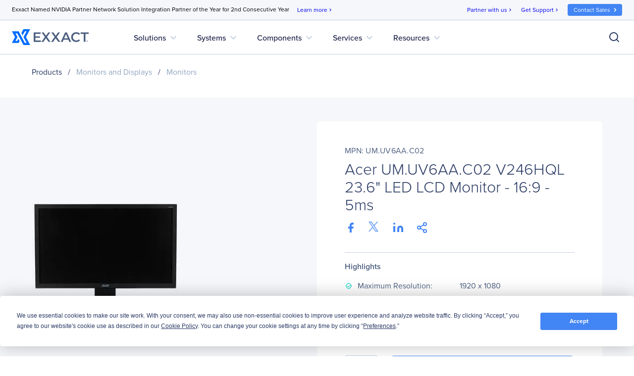

--- FILE ---
content_type: text/html; charset=utf-8
request_url: https://www.exxactcorp.com/Acer-UM.UV6AA.C02-E214389
body_size: 85660
content:
<!DOCTYPE html><html lang="en" data-critters-container=""><head>
        <title>Acer UM.UV6AA.C02 V246HQL 23.6" LED LCD Monitor - 16:9 - 5ms | Exxact</title>

        <base href="/">

        <meta charset="utf-8">
        <meta name="viewport" content="width=device-width, initial-scale=1">
        <meta name="og:type" content="website">
        <meta name="facebook-domain-verification" content="3twtcso1zd74zis0bvtd2pdyraco94">
        <meta name="format-detection" content="telephone=no">

        <meta http-equiv="Cache-Control" content="no-cache, no-store, must-revalidate">
        <meta http-equiv="pragma" content="no-cache">
        <meta http-equiv="expires" content="-1">

        <link rel="icon" type="image/x-icon" href="favicon.ico">
        <link rel="preload" href="https://use.typekit.net/srb3tes.css" as="style" onload="this.onload=null;this.rel='stylesheet'">
        <noscript><link rel="stylesheet" href="https://use.typekit.net/srb3tes.css"></noscript>
        <link rel="preload" href="https://fonts.googleapis.com/icon?family=Material+Icons" as="style" onload="this.onload=null;this.rel='stylesheet'">
        <noscript><link href="https://fonts.googleapis.com/icon?family=Material+Icons" rel="stylesheet"></noscript>

        <!-- Termly start -->
        <script type="text/javascript" src="https://app.termly.io/resource-blocker/7c0c9d4c-84ef-401c-9dff-4b2c0af70d79?autoBlock=off"></script>
        <script>
            // Munchkin Consent Management for GDPR/Privacy Compliance
            window.munchkinConsent = {
                granted: false,
                initialized: false
            };

            function initMunchkinConsentListeners() {
                if (typeof Termly === 'undefined') {
                    setTimeout(initMunchkinConsentListeners, 100);
                    return;
                }

                // Check initial consent state
                Termly.on('initialized', function() {
                    var consentState = Termly.getConsentState();
                    if (consentState && consentState.analytics) {
                        window.munchkinConsent.granted = true;
                        window.dispatchEvent(new CustomEvent('munchkin-consent-granted'));
                    }
                });

                // Listen for consent changes
                Termly.on('consent', function(data) {
                    var hasAnalyticsConsent = data.consentState && data.consentState.analytics;

                    if (hasAnalyticsConsent && !window.munchkinConsent.granted) {
                        // Consent granted
                        window.munchkinConsent.granted = true;
                        window.dispatchEvent(new CustomEvent('munchkin-consent-granted'));
                    } else if (!hasAnalyticsConsent && window.munchkinConsent.granted) {
                        // Consent revoked - set opt-out cookie and remove tracking cookie
                        window.munchkinConsent.granted = false;
                        document.cookie = 'mkto_opt_out=true; path=/; max-age=31536000';
                        document.cookie = '_mkto_trk=; path=/; expires=Thu, 01 Jan 1970 00:00:00 GMT';
                        window.dispatchEvent(new CustomEvent('munchkin-consent-revoked'));
                    }
                });
            }

            // Start listening when DOM is ready
            if (document.readyState === 'loading') {
                document.addEventListener('DOMContentLoaded', initMunchkinConsentListeners);
            } else {
                initMunchkinConsentListeners();
            }
        </script>
        <!-- Termly end -->

        <!-- SearchSpring -->
        <script defer="" src="//cdn.searchspring.net/intellisuggest/is.min.js"></script>
        <!-- End SearchSpring -->

        <!-- Google reCAPTCHA-->
        <style>
            .grecaptcha-badge {
                visibility: hidden;
            }
        </style>
        <script defer="" src="//www.google.com/recaptcha/api.js?render=6Lfm8pkUAAAAAOooKvWwkExyMHXSoqZd4a89SZeA"></script>
        <!-- End Google reCAPTCHA-->

        <!-- Marketo Forms -->
        <script defer="" src="https://go.exxactcorp.com/js/forms2/js/forms2.js"></script>
        <!-- End Marketo Forms -->

        <!-- Marketo Munchkin -->
        <script defer="" src="https://munchkin.marketo.net/munchkin.js"></script>
        <!-- End Marketo Munchkin -->

        <!-- Marketo ConversionPath -->
        <!-- Marketo ConversionPath -->
        <script defer="" type="application/json" id="CP_TouchHistoryOptions">
            {
                "nameMappings": {
                    "RC_First_Channel__c": "rCFirstChannelc",
                    "RC_First_Medium__c": "rCFirstMediumc",
                    "RC_First_Source__c": "rCFirstSourcec",
                    "RC_First_Source_Detail__c": "rCFirstSourceDetailc",
                    "RC_First_Campaign__c": "rCFirstCampaignc",
                    "RC_First_Content__c": "rCFirstContentc",
                    "RC_First_Term__c": "rCFirstTermc",
                    "RC_Acquisition_Channel__c": "rCAcquisitionChannelc",
                    "RC_Acquisition_Medium__c": "rCAcquisitionMediumc",
                    "RC_Acquisition_Source__c": "rCAcquisitionSourcec",
                    "RC_Acquisition_Source_Detail__c": "rCAcquisitionSourceDetailc",
                    "RC_Acquisition_Campaign__c": "rCAcquisitionCampaignc",
                    "RC_Acquisition_Content__c": "rCAcquisitionContentc",
                    "RC_Acquisition_Term__c": "rCAcquisitionTermc",
                    "RC_Recent_Channel__c": "rCRecentChannelc",
                    "RC_Recent_Medium__c": "rCRecentMediumc",
                    "RC_Recent_Source__c": "rCRecentSourcec",
                    "RC_Recent_Source_Detail__c": "rCRecentSourceDetailc",
                    "RC_Recent_Campaign__c": "rCRecentCampaignc",
                    "RC_Recent_Content__c": "rCRecentContentc",
                    "RC_Recent_Term__c": "rCRecentTermc"
                },
                "stageMappings": {
                    "rolling": [
                        {
                            "when": "{current.query.gclid}",
                            "matches": "(.+)",
                            "set": "gCLID",
                            "to": "$1"
                        }
                    ]
                }
            }
        </script>
        <script defer="">
            window.CP_TouchHistoryOptions_nolog = true;
        </script>
        <script defer="" src="https://du4pg90j806ok.cloudfront.net/js/touch-history/dist/conversionpath-0.4.3.min.js"></script>
        <!-- End Marketo ConversionPath -->

        <!-- Marketo Clicky - See marketo.service for further impmentation -->
        <script defer="" id="teknklFormsPlus-1.0.5-util" src="https://assets.exxactcorp.com/js/teknkl-formsplus-1.0.5.js"></script>
        <script defer="" id="teknklSimpleDTO-2.0.4" src="https://assets.exxactcorp.com/js/teknkl-simpledto-2.0.4.js"></script>
        <!-- End Marketo Clicky -->
    <style>:root{--swiper-theme-color:#007aff}:root{--swiper-navigation-size:44px}</style><style>.mat-ripple{overflow:hidden;position:relative}.mat-ripple:not(:empty){transform:translateZ(0)}.cdk-visually-hidden{border:0;clip:rect(0 0 0 0);height:1px;margin:-1px;overflow:hidden;padding:0;position:absolute;width:1px;white-space:nowrap;outline:0;-webkit-appearance:none;-moz-appearance:none;left:0}:root{--swiper-theme-color:#007aff}:root{--swiper-navigation-size:44px}</style><link rel="stylesheet" href="styles.c4855f01f218379f.css" media="print" onload="this.media='all'"><noscript><link rel="stylesheet" href="styles.c4855f01f218379f.css"></noscript><style ng-app-id="ng">/*!
 * Bootstrap Grid v5.2.3 (https://getbootstrap.com/)
 * Copyright 2011-2022 The Bootstrap Authors
 * Copyright 2011-2022 Twitter, Inc.
 * Licensed under MIT (https://github.com/twbs/bootstrap/blob/main/LICENSE)
 */.container,.container-gridless,.container-half-padding,.container-padless,.container-fluid,.container-xxl,.container-xl,.container-lg,.container-md,.container-sm{--bs-gutter-x: 1.5rem;--bs-gutter-y: 0;width:100%;padding-right:calc(var(--bs-gutter-x) * .5);padding-left:calc(var(--bs-gutter-x) * .5);margin-right:auto;margin-left:auto}@media (min-width: 576px){.container-sm,.container,.container-gridless,.container-half-padding,.container-padless{max-width:540px}}@media (min-width: 768px){.container-md,.container-sm,.container,.container-gridless,.container-half-padding,.container-padless{max-width:720px}}@media (min-width: 1100px){.container-lg,.container-md,.container-sm,.container,.container-gridless,.container-half-padding,.container-padless{max-width:960px}}@media (min-width: 1200px){.container-xl,.container-lg,.container-md,.container-sm,.container,.container-gridless,.container-half-padding,.container-padless{max-width:1140px}}@media (min-width: 1400px){.container-xxl,.container-xl,.container-lg,.container-md,.container-sm,.container,.container-gridless,.container-half-padding,.container-padless{max-width:1320px}}.grid{display:grid;grid-template-rows:repeat(var(--bs-rows, 1),1fr);grid-template-columns:repeat(var(--bs-columns, 12),1fr);gap:var(--bs-gap, 1.5rem)}.grid .g-col-1{grid-column:auto/span 1}.grid .g-col-2{grid-column:auto/span 2}.grid .g-col-3{grid-column:auto/span 3}.grid .g-col-4{grid-column:auto/span 4}.grid .g-col-5{grid-column:auto/span 5}.grid .g-col-6{grid-column:auto/span 6}.grid .g-col-7{grid-column:auto/span 7}.grid .g-col-8{grid-column:auto/span 8}.grid .g-col-9{grid-column:auto/span 9}.grid .g-col-10{grid-column:auto/span 10}.grid .g-col-11{grid-column:auto/span 11}.grid .g-col-12{grid-column:auto/span 12}.grid .g-start-1{grid-column-start:1}.grid .g-start-2{grid-column-start:2}.grid .g-start-3{grid-column-start:3}.grid .g-start-4{grid-column-start:4}.grid .g-start-5{grid-column-start:5}.grid .g-start-6{grid-column-start:6}.grid .g-start-7{grid-column-start:7}.grid .g-start-8{grid-column-start:8}.grid .g-start-9{grid-column-start:9}.grid .g-start-10{grid-column-start:10}.grid .g-start-11{grid-column-start:11}@media (min-width: 576px){.grid .g-col-sm-1{grid-column:auto/span 1}.grid .g-col-sm-2{grid-column:auto/span 2}.grid .g-col-sm-3{grid-column:auto/span 3}.grid .g-col-sm-4{grid-column:auto/span 4}.grid .g-col-sm-5{grid-column:auto/span 5}.grid .g-col-sm-6{grid-column:auto/span 6}.grid .g-col-sm-7{grid-column:auto/span 7}.grid .g-col-sm-8{grid-column:auto/span 8}.grid .g-col-sm-9{grid-column:auto/span 9}.grid .g-col-sm-10{grid-column:auto/span 10}.grid .g-col-sm-11{grid-column:auto/span 11}.grid .g-col-sm-12{grid-column:auto/span 12}.grid .g-start-sm-1{grid-column-start:1}.grid .g-start-sm-2{grid-column-start:2}.grid .g-start-sm-3{grid-column-start:3}.grid .g-start-sm-4{grid-column-start:4}.grid .g-start-sm-5{grid-column-start:5}.grid .g-start-sm-6{grid-column-start:6}.grid .g-start-sm-7{grid-column-start:7}.grid .g-start-sm-8{grid-column-start:8}.grid .g-start-sm-9{grid-column-start:9}.grid .g-start-sm-10{grid-column-start:10}.grid .g-start-sm-11{grid-column-start:11}}@media (min-width: 768px){.grid .g-col-md-1{grid-column:auto/span 1}.grid .g-col-md-2{grid-column:auto/span 2}.grid .g-col-md-3{grid-column:auto/span 3}.grid .g-col-md-4{grid-column:auto/span 4}.grid .g-col-md-5{grid-column:auto/span 5}.grid .g-col-md-6{grid-column:auto/span 6}.grid .g-col-md-7{grid-column:auto/span 7}.grid .g-col-md-8{grid-column:auto/span 8}.grid .g-col-md-9{grid-column:auto/span 9}.grid .g-col-md-10{grid-column:auto/span 10}.grid .g-col-md-11{grid-column:auto/span 11}.grid .g-col-md-12{grid-column:auto/span 12}.grid .g-start-md-1{grid-column-start:1}.grid .g-start-md-2{grid-column-start:2}.grid .g-start-md-3{grid-column-start:3}.grid .g-start-md-4{grid-column-start:4}.grid .g-start-md-5{grid-column-start:5}.grid .g-start-md-6{grid-column-start:6}.grid .g-start-md-7{grid-column-start:7}.grid .g-start-md-8{grid-column-start:8}.grid .g-start-md-9{grid-column-start:9}.grid .g-start-md-10{grid-column-start:10}.grid .g-start-md-11{grid-column-start:11}}@media (min-width: 1100px){.grid .g-col-lg-1{grid-column:auto/span 1}.grid .g-col-lg-2{grid-column:auto/span 2}.grid .g-col-lg-3{grid-column:auto/span 3}.grid .g-col-lg-4{grid-column:auto/span 4}.grid .g-col-lg-5{grid-column:auto/span 5}.grid .g-col-lg-6{grid-column:auto/span 6}.grid .g-col-lg-7{grid-column:auto/span 7}.grid .g-col-lg-8{grid-column:auto/span 8}.grid .g-col-lg-9{grid-column:auto/span 9}.grid .g-col-lg-10{grid-column:auto/span 10}.grid .g-col-lg-11{grid-column:auto/span 11}.grid .g-col-lg-12{grid-column:auto/span 12}.grid .g-start-lg-1{grid-column-start:1}.grid .g-start-lg-2{grid-column-start:2}.grid .g-start-lg-3{grid-column-start:3}.grid .g-start-lg-4{grid-column-start:4}.grid .g-start-lg-5{grid-column-start:5}.grid .g-start-lg-6{grid-column-start:6}.grid .g-start-lg-7{grid-column-start:7}.grid .g-start-lg-8{grid-column-start:8}.grid .g-start-lg-9{grid-column-start:9}.grid .g-start-lg-10{grid-column-start:10}.grid .g-start-lg-11{grid-column-start:11}}@media (min-width: 1200px){.grid .g-col-xl-1{grid-column:auto/span 1}.grid .g-col-xl-2{grid-column:auto/span 2}.grid .g-col-xl-3{grid-column:auto/span 3}.grid .g-col-xl-4{grid-column:auto/span 4}.grid .g-col-xl-5{grid-column:auto/span 5}.grid .g-col-xl-6{grid-column:auto/span 6}.grid .g-col-xl-7{grid-column:auto/span 7}.grid .g-col-xl-8{grid-column:auto/span 8}.grid .g-col-xl-9{grid-column:auto/span 9}.grid .g-col-xl-10{grid-column:auto/span 10}.grid .g-col-xl-11{grid-column:auto/span 11}.grid .g-col-xl-12{grid-column:auto/span 12}.grid .g-start-xl-1{grid-column-start:1}.grid .g-start-xl-2{grid-column-start:2}.grid .g-start-xl-3{grid-column-start:3}.grid .g-start-xl-4{grid-column-start:4}.grid .g-start-xl-5{grid-column-start:5}.grid .g-start-xl-6{grid-column-start:6}.grid .g-start-xl-7{grid-column-start:7}.grid .g-start-xl-8{grid-column-start:8}.grid .g-start-xl-9{grid-column-start:9}.grid .g-start-xl-10{grid-column-start:10}.grid .g-start-xl-11{grid-column-start:11}}@media (min-width: 1400px){.grid .g-col-xxl-1{grid-column:auto/span 1}.grid .g-col-xxl-2{grid-column:auto/span 2}.grid .g-col-xxl-3{grid-column:auto/span 3}.grid .g-col-xxl-4{grid-column:auto/span 4}.grid .g-col-xxl-5{grid-column:auto/span 5}.grid .g-col-xxl-6{grid-column:auto/span 6}.grid .g-col-xxl-7{grid-column:auto/span 7}.grid .g-col-xxl-8{grid-column:auto/span 8}.grid .g-col-xxl-9{grid-column:auto/span 9}.grid .g-col-xxl-10{grid-column:auto/span 10}.grid .g-col-xxl-11{grid-column:auto/span 11}.grid .g-col-xxl-12{grid-column:auto/span 12}.grid .g-start-xxl-1{grid-column-start:1}.grid .g-start-xxl-2{grid-column-start:2}.grid .g-start-xxl-3{grid-column-start:3}.grid .g-start-xxl-4{grid-column-start:4}.grid .g-start-xxl-5{grid-column-start:5}.grid .g-start-xxl-6{grid-column-start:6}.grid .g-start-xxl-7{grid-column-start:7}.grid .g-start-xxl-8{grid-column-start:8}.grid .g-start-xxl-9{grid-column-start:9}.grid .g-start-xxl-10{grid-column-start:10}.grid .g-start-xxl-11{grid-column-start:11}}@media (min-width: 576px){.d-sm-inline{display:inline!important}.d-sm-inline-block{display:inline-block!important}.d-sm-block{display:block!important}.d-sm-grid{display:grid!important}.d-sm-table{display:table!important}.d-sm-table-row{display:table-row!important}.d-sm-table-cell{display:table-cell!important}.d-sm-flex{display:flex!important}.d-sm-inline-flex{display:inline-flex!important}.d-sm-none{display:none!important}.flex-sm-fill{flex:1 1 auto!important}.flex-sm-row{flex-direction:row!important}.flex-sm-column{flex-direction:column!important}.flex-sm-row-reverse{flex-direction:row-reverse!important}.flex-sm-column-reverse{flex-direction:column-reverse!important}.flex-sm-grow-0{flex-grow:0!important}.flex-sm-grow-1{flex-grow:1!important}.flex-sm-shrink-0{flex-shrink:0!important}.flex-sm-shrink-1{flex-shrink:1!important}.flex-sm-wrap{flex-wrap:wrap!important}.flex-sm-nowrap{flex-wrap:nowrap!important}.flex-sm-wrap-reverse{flex-wrap:wrap-reverse!important}.justify-content-sm-start{justify-content:flex-start!important}.justify-content-sm-end{justify-content:flex-end!important}.justify-content-sm-center{justify-content:center!important}.justify-content-sm-between{justify-content:space-between!important}.justify-content-sm-around{justify-content:space-around!important}.justify-content-sm-evenly{justify-content:space-evenly!important}.align-items-sm-start{align-items:flex-start!important}.align-items-sm-end{align-items:flex-end!important}.align-items-sm-center{align-items:center!important}.align-items-sm-baseline{align-items:baseline!important}.align-items-sm-stretch{align-items:stretch!important}.align-content-sm-start{align-content:flex-start!important}.align-content-sm-end{align-content:flex-end!important}.align-content-sm-center{align-content:center!important}.align-content-sm-between{align-content:space-between!important}.align-content-sm-around{align-content:space-around!important}.align-content-sm-stretch{align-content:stretch!important}.align-self-sm-auto{align-self:auto!important}.align-self-sm-start{align-self:flex-start!important}.align-self-sm-end{align-self:flex-end!important}.align-self-sm-center{align-self:center!important}.align-self-sm-baseline{align-self:baseline!important}.align-self-sm-stretch{align-self:stretch!important}.order-sm-first{order:-1!important}.order-sm-0{order:0!important}.order-sm-1{order:1!important}.order-sm-2{order:2!important}.order-sm-3{order:3!important}.order-sm-4{order:4!important}.order-sm-5{order:5!important}.order-sm-last{order:6!important}.m-sm-0{margin:0!important}.m-sm-1{margin:.25rem!important}.m-sm-2{margin:.5rem!important}.m-sm-3{margin:1rem!important}.m-sm-4{margin:1.5rem!important}.m-sm-5{margin:3rem!important}.m-sm-auto{margin:auto!important}.mx-sm-0{margin-right:0!important;margin-left:0!important}.mx-sm-1{margin-right:.25rem!important;margin-left:.25rem!important}.mx-sm-2{margin-right:.5rem!important;margin-left:.5rem!important}.mx-sm-3{margin-right:1rem!important;margin-left:1rem!important}.mx-sm-4{margin-right:1.5rem!important;margin-left:1.5rem!important}.mx-sm-5{margin-right:3rem!important;margin-left:3rem!important}.mx-sm-auto{margin-right:auto!important;margin-left:auto!important}.my-sm-0{margin-top:0!important;margin-bottom:0!important}.my-sm-1{margin-top:.25rem!important;margin-bottom:.25rem!important}.my-sm-2{margin-top:.5rem!important;margin-bottom:.5rem!important}.my-sm-3{margin-top:1rem!important;margin-bottom:1rem!important}.my-sm-4{margin-top:1.5rem!important;margin-bottom:1.5rem!important}.my-sm-5{margin-top:3rem!important;margin-bottom:3rem!important}.my-sm-auto{margin-top:auto!important;margin-bottom:auto!important}.mt-sm-0{margin-top:0!important}.mt-sm-1{margin-top:.25rem!important}.mt-sm-2{margin-top:.5rem!important}.mt-sm-3{margin-top:1rem!important}.mt-sm-4{margin-top:1.5rem!important}.mt-sm-5{margin-top:3rem!important}.mt-sm-auto{margin-top:auto!important}.me-sm-0{margin-right:0!important}.me-sm-1{margin-right:.25rem!important}.me-sm-2{margin-right:.5rem!important}.me-sm-3{margin-right:1rem!important}.me-sm-4{margin-right:1.5rem!important}.me-sm-5{margin-right:3rem!important}.me-sm-auto{margin-right:auto!important}.mb-sm-0{margin-bottom:0!important}.mb-sm-1{margin-bottom:.25rem!important}.mb-sm-2{margin-bottom:.5rem!important}.mb-sm-3{margin-bottom:1rem!important}.mb-sm-4{margin-bottom:1.5rem!important}.mb-sm-5{margin-bottom:3rem!important}.mb-sm-auto{margin-bottom:auto!important}.ms-sm-0{margin-left:0!important}.ms-sm-1{margin-left:.25rem!important}.ms-sm-2{margin-left:.5rem!important}.ms-sm-3{margin-left:1rem!important}.ms-sm-4{margin-left:1.5rem!important}.ms-sm-5{margin-left:3rem!important}.ms-sm-auto{margin-left:auto!important}.p-sm-0{padding:0!important}.p-sm-1{padding:.25rem!important}.p-sm-2{padding:.5rem!important}.p-sm-3{padding:1rem!important}.p-sm-4{padding:1.5rem!important}.p-sm-5{padding:3rem!important}.px-sm-0{padding-right:0!important;padding-left:0!important}.px-sm-1{padding-right:.25rem!important;padding-left:.25rem!important}.px-sm-2{padding-right:.5rem!important;padding-left:.5rem!important}.px-sm-3{padding-right:1rem!important;padding-left:1rem!important}.px-sm-4{padding-right:1.5rem!important;padding-left:1.5rem!important}.px-sm-5{padding-right:3rem!important;padding-left:3rem!important}.py-sm-0{padding-top:0!important;padding-bottom:0!important}.py-sm-1{padding-top:.25rem!important;padding-bottom:.25rem!important}.py-sm-2{padding-top:.5rem!important;padding-bottom:.5rem!important}.py-sm-3{padding-top:1rem!important;padding-bottom:1rem!important}.py-sm-4{padding-top:1.5rem!important;padding-bottom:1.5rem!important}.py-sm-5{padding-top:3rem!important;padding-bottom:3rem!important}.pt-sm-0{padding-top:0!important}.pt-sm-1{padding-top:.25rem!important}.pt-sm-2{padding-top:.5rem!important}.pt-sm-3{padding-top:1rem!important}.pt-sm-4{padding-top:1.5rem!important}.pt-sm-5{padding-top:3rem!important}.pe-sm-0{padding-right:0!important}.pe-sm-1{padding-right:.25rem!important}.pe-sm-2{padding-right:.5rem!important}.pe-sm-3{padding-right:1rem!important}.pe-sm-4{padding-right:1.5rem!important}.pe-sm-5{padding-right:3rem!important}.pb-sm-0{padding-bottom:0!important}.pb-sm-1{padding-bottom:.25rem!important}.pb-sm-2{padding-bottom:.5rem!important}.pb-sm-3{padding-bottom:1rem!important}.pb-sm-4{padding-bottom:1.5rem!important}.pb-sm-5{padding-bottom:3rem!important}.ps-sm-0{padding-left:0!important}.ps-sm-1{padding-left:.25rem!important}.ps-sm-2{padding-left:.5rem!important}.ps-sm-3{padding-left:1rem!important}.ps-sm-4{padding-left:1.5rem!important}.ps-sm-5{padding-left:3rem!important}}@media (min-width: 768px){.d-md-inline{display:inline!important}.d-md-inline-block{display:inline-block!important}.d-md-block{display:block!important}.d-md-grid{display:grid!important}.d-md-table{display:table!important}.d-md-table-row{display:table-row!important}.d-md-table-cell{display:table-cell!important}.d-md-flex{display:flex!important}.d-md-inline-flex{display:inline-flex!important}.d-md-none{display:none!important}.flex-md-fill{flex:1 1 auto!important}.flex-md-row{flex-direction:row!important}.flex-md-column{flex-direction:column!important}.flex-md-row-reverse{flex-direction:row-reverse!important}.flex-md-column-reverse{flex-direction:column-reverse!important}.flex-md-grow-0{flex-grow:0!important}.flex-md-grow-1{flex-grow:1!important}.flex-md-shrink-0{flex-shrink:0!important}.flex-md-shrink-1{flex-shrink:1!important}.flex-md-wrap{flex-wrap:wrap!important}.flex-md-nowrap{flex-wrap:nowrap!important}.flex-md-wrap-reverse{flex-wrap:wrap-reverse!important}.justify-content-md-start{justify-content:flex-start!important}.justify-content-md-end{justify-content:flex-end!important}.justify-content-md-center{justify-content:center!important}.justify-content-md-between{justify-content:space-between!important}.justify-content-md-around{justify-content:space-around!important}.justify-content-md-evenly{justify-content:space-evenly!important}.align-items-md-start{align-items:flex-start!important}.align-items-md-end{align-items:flex-end!important}.align-items-md-center{align-items:center!important}.align-items-md-baseline{align-items:baseline!important}.align-items-md-stretch{align-items:stretch!important}.align-content-md-start{align-content:flex-start!important}.align-content-md-end{align-content:flex-end!important}.align-content-md-center{align-content:center!important}.align-content-md-between{align-content:space-between!important}.align-content-md-around{align-content:space-around!important}.align-content-md-stretch{align-content:stretch!important}.align-self-md-auto{align-self:auto!important}.align-self-md-start{align-self:flex-start!important}.align-self-md-end{align-self:flex-end!important}.align-self-md-center{align-self:center!important}.align-self-md-baseline{align-self:baseline!important}.align-self-md-stretch{align-self:stretch!important}.order-md-first{order:-1!important}.order-md-0{order:0!important}.order-md-1{order:1!important}.order-md-2{order:2!important}.order-md-3{order:3!important}.order-md-4{order:4!important}.order-md-5{order:5!important}.order-md-last{order:6!important}.m-md-0{margin:0!important}.m-md-1{margin:.25rem!important}.m-md-2{margin:.5rem!important}.m-md-3{margin:1rem!important}.m-md-4{margin:1.5rem!important}.m-md-5{margin:3rem!important}.m-md-auto{margin:auto!important}.mx-md-0{margin-right:0!important;margin-left:0!important}.mx-md-1{margin-right:.25rem!important;margin-left:.25rem!important}.mx-md-2{margin-right:.5rem!important;margin-left:.5rem!important}.mx-md-3{margin-right:1rem!important;margin-left:1rem!important}.mx-md-4{margin-right:1.5rem!important;margin-left:1.5rem!important}.mx-md-5{margin-right:3rem!important;margin-left:3rem!important}.mx-md-auto{margin-right:auto!important;margin-left:auto!important}.my-md-0{margin-top:0!important;margin-bottom:0!important}.my-md-1{margin-top:.25rem!important;margin-bottom:.25rem!important}.my-md-2{margin-top:.5rem!important;margin-bottom:.5rem!important}.my-md-3{margin-top:1rem!important;margin-bottom:1rem!important}.my-md-4{margin-top:1.5rem!important;margin-bottom:1.5rem!important}.my-md-5{margin-top:3rem!important;margin-bottom:3rem!important}.my-md-auto{margin-top:auto!important;margin-bottom:auto!important}.mt-md-0{margin-top:0!important}.mt-md-1{margin-top:.25rem!important}.mt-md-2{margin-top:.5rem!important}.mt-md-3{margin-top:1rem!important}.mt-md-4{margin-top:1.5rem!important}.mt-md-5{margin-top:3rem!important}.mt-md-auto{margin-top:auto!important}.me-md-0{margin-right:0!important}.me-md-1{margin-right:.25rem!important}.me-md-2{margin-right:.5rem!important}.me-md-3{margin-right:1rem!important}.me-md-4{margin-right:1.5rem!important}.me-md-5{margin-right:3rem!important}.me-md-auto{margin-right:auto!important}.mb-md-0{margin-bottom:0!important}.mb-md-1{margin-bottom:.25rem!important}.mb-md-2{margin-bottom:.5rem!important}.mb-md-3{margin-bottom:1rem!important}.mb-md-4{margin-bottom:1.5rem!important}.mb-md-5{margin-bottom:3rem!important}.mb-md-auto{margin-bottom:auto!important}.ms-md-0{margin-left:0!important}.ms-md-1{margin-left:.25rem!important}.ms-md-2{margin-left:.5rem!important}.ms-md-3{margin-left:1rem!important}.ms-md-4{margin-left:1.5rem!important}.ms-md-5{margin-left:3rem!important}.ms-md-auto{margin-left:auto!important}.p-md-0{padding:0!important}.p-md-1{padding:.25rem!important}.p-md-2{padding:.5rem!important}.p-md-3{padding:1rem!important}.p-md-4{padding:1.5rem!important}.p-md-5{padding:3rem!important}.px-md-0{padding-right:0!important;padding-left:0!important}.px-md-1{padding-right:.25rem!important;padding-left:.25rem!important}.px-md-2{padding-right:.5rem!important;padding-left:.5rem!important}.px-md-3{padding-right:1rem!important;padding-left:1rem!important}.px-md-4{padding-right:1.5rem!important;padding-left:1.5rem!important}.px-md-5{padding-right:3rem!important;padding-left:3rem!important}.py-md-0{padding-top:0!important;padding-bottom:0!important}.py-md-1{padding-top:.25rem!important;padding-bottom:.25rem!important}.py-md-2{padding-top:.5rem!important;padding-bottom:.5rem!important}.py-md-3{padding-top:1rem!important;padding-bottom:1rem!important}.py-md-4{padding-top:1.5rem!important;padding-bottom:1.5rem!important}.py-md-5{padding-top:3rem!important;padding-bottom:3rem!important}.pt-md-0{padding-top:0!important}.pt-md-1{padding-top:.25rem!important}.pt-md-2{padding-top:.5rem!important}.pt-md-3{padding-top:1rem!important}.pt-md-4{padding-top:1.5rem!important}.pt-md-5{padding-top:3rem!important}.pe-md-0{padding-right:0!important}.pe-md-1{padding-right:.25rem!important}.pe-md-2{padding-right:.5rem!important}.pe-md-3{padding-right:1rem!important}.pe-md-4{padding-right:1.5rem!important}.pe-md-5{padding-right:3rem!important}.pb-md-0{padding-bottom:0!important}.pb-md-1{padding-bottom:.25rem!important}.pb-md-2{padding-bottom:.5rem!important}.pb-md-3{padding-bottom:1rem!important}.pb-md-4{padding-bottom:1.5rem!important}.pb-md-5{padding-bottom:3rem!important}.ps-md-0{padding-left:0!important}.ps-md-1{padding-left:.25rem!important}.ps-md-2{padding-left:.5rem!important}.ps-md-3{padding-left:1rem!important}.ps-md-4{padding-left:1.5rem!important}.ps-md-5{padding-left:3rem!important}}@media (min-width: 1100px){.d-lg-inline{display:inline!important}.d-lg-inline-block{display:inline-block!important}.d-lg-block{display:block!important}.d-lg-grid{display:grid!important}.d-lg-table{display:table!important}.d-lg-table-row{display:table-row!important}.d-lg-table-cell{display:table-cell!important}.d-lg-flex{display:flex!important}.d-lg-inline-flex{display:inline-flex!important}.d-lg-none{display:none!important}.flex-lg-fill{flex:1 1 auto!important}.flex-lg-row{flex-direction:row!important}.flex-lg-column{flex-direction:column!important}.flex-lg-row-reverse{flex-direction:row-reverse!important}.flex-lg-column-reverse{flex-direction:column-reverse!important}.flex-lg-grow-0{flex-grow:0!important}.flex-lg-grow-1{flex-grow:1!important}.flex-lg-shrink-0{flex-shrink:0!important}.flex-lg-shrink-1{flex-shrink:1!important}.flex-lg-wrap{flex-wrap:wrap!important}.flex-lg-nowrap{flex-wrap:nowrap!important}.flex-lg-wrap-reverse{flex-wrap:wrap-reverse!important}.justify-content-lg-start{justify-content:flex-start!important}.justify-content-lg-end{justify-content:flex-end!important}.justify-content-lg-center{justify-content:center!important}.justify-content-lg-between{justify-content:space-between!important}.justify-content-lg-around{justify-content:space-around!important}.justify-content-lg-evenly{justify-content:space-evenly!important}.align-items-lg-start{align-items:flex-start!important}.align-items-lg-end{align-items:flex-end!important}.align-items-lg-center{align-items:center!important}.align-items-lg-baseline{align-items:baseline!important}.align-items-lg-stretch{align-items:stretch!important}.align-content-lg-start{align-content:flex-start!important}.align-content-lg-end{align-content:flex-end!important}.align-content-lg-center{align-content:center!important}.align-content-lg-between{align-content:space-between!important}.align-content-lg-around{align-content:space-around!important}.align-content-lg-stretch{align-content:stretch!important}.align-self-lg-auto{align-self:auto!important}.align-self-lg-start{align-self:flex-start!important}.align-self-lg-end{align-self:flex-end!important}.align-self-lg-center{align-self:center!important}.align-self-lg-baseline{align-self:baseline!important}.align-self-lg-stretch{align-self:stretch!important}.order-lg-first{order:-1!important}.order-lg-0{order:0!important}.order-lg-1{order:1!important}.order-lg-2{order:2!important}.order-lg-3{order:3!important}.order-lg-4{order:4!important}.order-lg-5{order:5!important}.order-lg-last{order:6!important}.m-lg-0{margin:0!important}.m-lg-1{margin:.25rem!important}.m-lg-2{margin:.5rem!important}.m-lg-3{margin:1rem!important}.m-lg-4{margin:1.5rem!important}.m-lg-5{margin:3rem!important}.m-lg-auto{margin:auto!important}.mx-lg-0{margin-right:0!important;margin-left:0!important}.mx-lg-1{margin-right:.25rem!important;margin-left:.25rem!important}.mx-lg-2{margin-right:.5rem!important;margin-left:.5rem!important}.mx-lg-3{margin-right:1rem!important;margin-left:1rem!important}.mx-lg-4{margin-right:1.5rem!important;margin-left:1.5rem!important}.mx-lg-5{margin-right:3rem!important;margin-left:3rem!important}.mx-lg-auto{margin-right:auto!important;margin-left:auto!important}.my-lg-0{margin-top:0!important;margin-bottom:0!important}.my-lg-1{margin-top:.25rem!important;margin-bottom:.25rem!important}.my-lg-2{margin-top:.5rem!important;margin-bottom:.5rem!important}.my-lg-3{margin-top:1rem!important;margin-bottom:1rem!important}.my-lg-4{margin-top:1.5rem!important;margin-bottom:1.5rem!important}.my-lg-5{margin-top:3rem!important;margin-bottom:3rem!important}.my-lg-auto{margin-top:auto!important;margin-bottom:auto!important}.mt-lg-0{margin-top:0!important}.mt-lg-1{margin-top:.25rem!important}.mt-lg-2{margin-top:.5rem!important}.mt-lg-3{margin-top:1rem!important}.mt-lg-4{margin-top:1.5rem!important}.mt-lg-5{margin-top:3rem!important}.mt-lg-auto{margin-top:auto!important}.me-lg-0{margin-right:0!important}.me-lg-1{margin-right:.25rem!important}.me-lg-2{margin-right:.5rem!important}.me-lg-3{margin-right:1rem!important}.me-lg-4{margin-right:1.5rem!important}.me-lg-5{margin-right:3rem!important}.me-lg-auto{margin-right:auto!important}.mb-lg-0{margin-bottom:0!important}.mb-lg-1{margin-bottom:.25rem!important}.mb-lg-2{margin-bottom:.5rem!important}.mb-lg-3{margin-bottom:1rem!important}.mb-lg-4{margin-bottom:1.5rem!important}.mb-lg-5{margin-bottom:3rem!important}.mb-lg-auto{margin-bottom:auto!important}.ms-lg-0{margin-left:0!important}.ms-lg-1{margin-left:.25rem!important}.ms-lg-2{margin-left:.5rem!important}.ms-lg-3{margin-left:1rem!important}.ms-lg-4{margin-left:1.5rem!important}.ms-lg-5{margin-left:3rem!important}.ms-lg-auto{margin-left:auto!important}.p-lg-0{padding:0!important}.p-lg-1{padding:.25rem!important}.p-lg-2{padding:.5rem!important}.p-lg-3{padding:1rem!important}.p-lg-4{padding:1.5rem!important}.p-lg-5{padding:3rem!important}.px-lg-0{padding-right:0!important;padding-left:0!important}.px-lg-1{padding-right:.25rem!important;padding-left:.25rem!important}.px-lg-2{padding-right:.5rem!important;padding-left:.5rem!important}.px-lg-3{padding-right:1rem!important;padding-left:1rem!important}.px-lg-4{padding-right:1.5rem!important;padding-left:1.5rem!important}.px-lg-5{padding-right:3rem!important;padding-left:3rem!important}.py-lg-0{padding-top:0!important;padding-bottom:0!important}.py-lg-1{padding-top:.25rem!important;padding-bottom:.25rem!important}.py-lg-2{padding-top:.5rem!important;padding-bottom:.5rem!important}.py-lg-3{padding-top:1rem!important;padding-bottom:1rem!important}.py-lg-4{padding-top:1.5rem!important;padding-bottom:1.5rem!important}.py-lg-5{padding-top:3rem!important;padding-bottom:3rem!important}.pt-lg-0{padding-top:0!important}.pt-lg-1{padding-top:.25rem!important}.pt-lg-2{padding-top:.5rem!important}.pt-lg-3{padding-top:1rem!important}.pt-lg-4{padding-top:1.5rem!important}.pt-lg-5{padding-top:3rem!important}.pe-lg-0{padding-right:0!important}.pe-lg-1{padding-right:.25rem!important}.pe-lg-2{padding-right:.5rem!important}.pe-lg-3{padding-right:1rem!important}.pe-lg-4{padding-right:1.5rem!important}.pe-lg-5{padding-right:3rem!important}.pb-lg-0{padding-bottom:0!important}.pb-lg-1{padding-bottom:.25rem!important}.pb-lg-2{padding-bottom:.5rem!important}.pb-lg-3{padding-bottom:1rem!important}.pb-lg-4{padding-bottom:1.5rem!important}.pb-lg-5{padding-bottom:3rem!important}.ps-lg-0{padding-left:0!important}.ps-lg-1{padding-left:.25rem!important}.ps-lg-2{padding-left:.5rem!important}.ps-lg-3{padding-left:1rem!important}.ps-lg-4{padding-left:1.5rem!important}.ps-lg-5{padding-left:3rem!important}}@media (min-width: 1200px){.d-xl-inline{display:inline!important}.d-xl-inline-block{display:inline-block!important}.d-xl-block{display:block!important}.d-xl-grid{display:grid!important}.d-xl-table{display:table!important}.d-xl-table-row{display:table-row!important}.d-xl-table-cell{display:table-cell!important}.d-xl-flex{display:flex!important}.d-xl-inline-flex{display:inline-flex!important}.d-xl-none{display:none!important}.flex-xl-fill{flex:1 1 auto!important}.flex-xl-row{flex-direction:row!important}.flex-xl-column{flex-direction:column!important}.flex-xl-row-reverse{flex-direction:row-reverse!important}.flex-xl-column-reverse{flex-direction:column-reverse!important}.flex-xl-grow-0{flex-grow:0!important}.flex-xl-grow-1{flex-grow:1!important}.flex-xl-shrink-0{flex-shrink:0!important}.flex-xl-shrink-1{flex-shrink:1!important}.flex-xl-wrap{flex-wrap:wrap!important}.flex-xl-nowrap{flex-wrap:nowrap!important}.flex-xl-wrap-reverse{flex-wrap:wrap-reverse!important}.justify-content-xl-start{justify-content:flex-start!important}.justify-content-xl-end{justify-content:flex-end!important}.justify-content-xl-center{justify-content:center!important}.justify-content-xl-between{justify-content:space-between!important}.justify-content-xl-around{justify-content:space-around!important}.justify-content-xl-evenly{justify-content:space-evenly!important}.align-items-xl-start{align-items:flex-start!important}.align-items-xl-end{align-items:flex-end!important}.align-items-xl-center{align-items:center!important}.align-items-xl-baseline{align-items:baseline!important}.align-items-xl-stretch{align-items:stretch!important}.align-content-xl-start{align-content:flex-start!important}.align-content-xl-end{align-content:flex-end!important}.align-content-xl-center{align-content:center!important}.align-content-xl-between{align-content:space-between!important}.align-content-xl-around{align-content:space-around!important}.align-content-xl-stretch{align-content:stretch!important}.align-self-xl-auto{align-self:auto!important}.align-self-xl-start{align-self:flex-start!important}.align-self-xl-end{align-self:flex-end!important}.align-self-xl-center{align-self:center!important}.align-self-xl-baseline{align-self:baseline!important}.align-self-xl-stretch{align-self:stretch!important}.order-xl-first{order:-1!important}.order-xl-0{order:0!important}.order-xl-1{order:1!important}.order-xl-2{order:2!important}.order-xl-3{order:3!important}.order-xl-4{order:4!important}.order-xl-5{order:5!important}.order-xl-last{order:6!important}.m-xl-0{margin:0!important}.m-xl-1{margin:.25rem!important}.m-xl-2{margin:.5rem!important}.m-xl-3{margin:1rem!important}.m-xl-4{margin:1.5rem!important}.m-xl-5{margin:3rem!important}.m-xl-auto{margin:auto!important}.mx-xl-0{margin-right:0!important;margin-left:0!important}.mx-xl-1{margin-right:.25rem!important;margin-left:.25rem!important}.mx-xl-2{margin-right:.5rem!important;margin-left:.5rem!important}.mx-xl-3{margin-right:1rem!important;margin-left:1rem!important}.mx-xl-4{margin-right:1.5rem!important;margin-left:1.5rem!important}.mx-xl-5{margin-right:3rem!important;margin-left:3rem!important}.mx-xl-auto{margin-right:auto!important;margin-left:auto!important}.my-xl-0{margin-top:0!important;margin-bottom:0!important}.my-xl-1{margin-top:.25rem!important;margin-bottom:.25rem!important}.my-xl-2{margin-top:.5rem!important;margin-bottom:.5rem!important}.my-xl-3{margin-top:1rem!important;margin-bottom:1rem!important}.my-xl-4{margin-top:1.5rem!important;margin-bottom:1.5rem!important}.my-xl-5{margin-top:3rem!important;margin-bottom:3rem!important}.my-xl-auto{margin-top:auto!important;margin-bottom:auto!important}.mt-xl-0{margin-top:0!important}.mt-xl-1{margin-top:.25rem!important}.mt-xl-2{margin-top:.5rem!important}.mt-xl-3{margin-top:1rem!important}.mt-xl-4{margin-top:1.5rem!important}.mt-xl-5{margin-top:3rem!important}.mt-xl-auto{margin-top:auto!important}.me-xl-0{margin-right:0!important}.me-xl-1{margin-right:.25rem!important}.me-xl-2{margin-right:.5rem!important}.me-xl-3{margin-right:1rem!important}.me-xl-4{margin-right:1.5rem!important}.me-xl-5{margin-right:3rem!important}.me-xl-auto{margin-right:auto!important}.mb-xl-0{margin-bottom:0!important}.mb-xl-1{margin-bottom:.25rem!important}.mb-xl-2{margin-bottom:.5rem!important}.mb-xl-3{margin-bottom:1rem!important}.mb-xl-4{margin-bottom:1.5rem!important}.mb-xl-5{margin-bottom:3rem!important}.mb-xl-auto{margin-bottom:auto!important}.ms-xl-0{margin-left:0!important}.ms-xl-1{margin-left:.25rem!important}.ms-xl-2{margin-left:.5rem!important}.ms-xl-3{margin-left:1rem!important}.ms-xl-4{margin-left:1.5rem!important}.ms-xl-5{margin-left:3rem!important}.ms-xl-auto{margin-left:auto!important}.p-xl-0{padding:0!important}.p-xl-1{padding:.25rem!important}.p-xl-2{padding:.5rem!important}.p-xl-3{padding:1rem!important}.p-xl-4{padding:1.5rem!important}.p-xl-5{padding:3rem!important}.px-xl-0{padding-right:0!important;padding-left:0!important}.px-xl-1{padding-right:.25rem!important;padding-left:.25rem!important}.px-xl-2{padding-right:.5rem!important;padding-left:.5rem!important}.px-xl-3{padding-right:1rem!important;padding-left:1rem!important}.px-xl-4{padding-right:1.5rem!important;padding-left:1.5rem!important}.px-xl-5{padding-right:3rem!important;padding-left:3rem!important}.py-xl-0{padding-top:0!important;padding-bottom:0!important}.py-xl-1{padding-top:.25rem!important;padding-bottom:.25rem!important}.py-xl-2{padding-top:.5rem!important;padding-bottom:.5rem!important}.py-xl-3{padding-top:1rem!important;padding-bottom:1rem!important}.py-xl-4{padding-top:1.5rem!important;padding-bottom:1.5rem!important}.py-xl-5{padding-top:3rem!important;padding-bottom:3rem!important}.pt-xl-0{padding-top:0!important}.pt-xl-1{padding-top:.25rem!important}.pt-xl-2{padding-top:.5rem!important}.pt-xl-3{padding-top:1rem!important}.pt-xl-4{padding-top:1.5rem!important}.pt-xl-5{padding-top:3rem!important}.pe-xl-0{padding-right:0!important}.pe-xl-1{padding-right:.25rem!important}.pe-xl-2{padding-right:.5rem!important}.pe-xl-3{padding-right:1rem!important}.pe-xl-4{padding-right:1.5rem!important}.pe-xl-5{padding-right:3rem!important}.pb-xl-0{padding-bottom:0!important}.pb-xl-1{padding-bottom:.25rem!important}.pb-xl-2{padding-bottom:.5rem!important}.pb-xl-3{padding-bottom:1rem!important}.pb-xl-4{padding-bottom:1.5rem!important}.pb-xl-5{padding-bottom:3rem!important}.ps-xl-0{padding-left:0!important}.ps-xl-1{padding-left:.25rem!important}.ps-xl-2{padding-left:.5rem!important}.ps-xl-3{padding-left:1rem!important}.ps-xl-4{padding-left:1.5rem!important}.ps-xl-5{padding-left:3rem!important}}@media (min-width: 1400px){.d-xxl-inline{display:inline!important}.d-xxl-inline-block{display:inline-block!important}.d-xxl-block{display:block!important}.d-xxl-grid{display:grid!important}.d-xxl-table{display:table!important}.d-xxl-table-row{display:table-row!important}.d-xxl-table-cell{display:table-cell!important}.d-xxl-flex{display:flex!important}.d-xxl-inline-flex{display:inline-flex!important}.d-xxl-none{display:none!important}.flex-xxl-fill{flex:1 1 auto!important}.flex-xxl-row{flex-direction:row!important}.flex-xxl-column{flex-direction:column!important}.flex-xxl-row-reverse{flex-direction:row-reverse!important}.flex-xxl-column-reverse{flex-direction:column-reverse!important}.flex-xxl-grow-0{flex-grow:0!important}.flex-xxl-grow-1{flex-grow:1!important}.flex-xxl-shrink-0{flex-shrink:0!important}.flex-xxl-shrink-1{flex-shrink:1!important}.flex-xxl-wrap{flex-wrap:wrap!important}.flex-xxl-nowrap{flex-wrap:nowrap!important}.flex-xxl-wrap-reverse{flex-wrap:wrap-reverse!important}.justify-content-xxl-start{justify-content:flex-start!important}.justify-content-xxl-end{justify-content:flex-end!important}.justify-content-xxl-center{justify-content:center!important}.justify-content-xxl-between{justify-content:space-between!important}.justify-content-xxl-around{justify-content:space-around!important}.justify-content-xxl-evenly{justify-content:space-evenly!important}.align-items-xxl-start{align-items:flex-start!important}.align-items-xxl-end{align-items:flex-end!important}.align-items-xxl-center{align-items:center!important}.align-items-xxl-baseline{align-items:baseline!important}.align-items-xxl-stretch{align-items:stretch!important}.align-content-xxl-start{align-content:flex-start!important}.align-content-xxl-end{align-content:flex-end!important}.align-content-xxl-center{align-content:center!important}.align-content-xxl-between{align-content:space-between!important}.align-content-xxl-around{align-content:space-around!important}.align-content-xxl-stretch{align-content:stretch!important}.align-self-xxl-auto{align-self:auto!important}.align-self-xxl-start{align-self:flex-start!important}.align-self-xxl-end{align-self:flex-end!important}.align-self-xxl-center{align-self:center!important}.align-self-xxl-baseline{align-self:baseline!important}.align-self-xxl-stretch{align-self:stretch!important}.order-xxl-first{order:-1!important}.order-xxl-0{order:0!important}.order-xxl-1{order:1!important}.order-xxl-2{order:2!important}.order-xxl-3{order:3!important}.order-xxl-4{order:4!important}.order-xxl-5{order:5!important}.order-xxl-last{order:6!important}.m-xxl-0{margin:0!important}.m-xxl-1{margin:.25rem!important}.m-xxl-2{margin:.5rem!important}.m-xxl-3{margin:1rem!important}.m-xxl-4{margin:1.5rem!important}.m-xxl-5{margin:3rem!important}.m-xxl-auto{margin:auto!important}.mx-xxl-0{margin-right:0!important;margin-left:0!important}.mx-xxl-1{margin-right:.25rem!important;margin-left:.25rem!important}.mx-xxl-2{margin-right:.5rem!important;margin-left:.5rem!important}.mx-xxl-3{margin-right:1rem!important;margin-left:1rem!important}.mx-xxl-4{margin-right:1.5rem!important;margin-left:1.5rem!important}.mx-xxl-5{margin-right:3rem!important;margin-left:3rem!important}.mx-xxl-auto{margin-right:auto!important;margin-left:auto!important}.my-xxl-0{margin-top:0!important;margin-bottom:0!important}.my-xxl-1{margin-top:.25rem!important;margin-bottom:.25rem!important}.my-xxl-2{margin-top:.5rem!important;margin-bottom:.5rem!important}.my-xxl-3{margin-top:1rem!important;margin-bottom:1rem!important}.my-xxl-4{margin-top:1.5rem!important;margin-bottom:1.5rem!important}.my-xxl-5{margin-top:3rem!important;margin-bottom:3rem!important}.my-xxl-auto{margin-top:auto!important;margin-bottom:auto!important}.mt-xxl-0{margin-top:0!important}.mt-xxl-1{margin-top:.25rem!important}.mt-xxl-2{margin-top:.5rem!important}.mt-xxl-3{margin-top:1rem!important}.mt-xxl-4{margin-top:1.5rem!important}.mt-xxl-5{margin-top:3rem!important}.mt-xxl-auto{margin-top:auto!important}.me-xxl-0{margin-right:0!important}.me-xxl-1{margin-right:.25rem!important}.me-xxl-2{margin-right:.5rem!important}.me-xxl-3{margin-right:1rem!important}.me-xxl-4{margin-right:1.5rem!important}.me-xxl-5{margin-right:3rem!important}.me-xxl-auto{margin-right:auto!important}.mb-xxl-0{margin-bottom:0!important}.mb-xxl-1{margin-bottom:.25rem!important}.mb-xxl-2{margin-bottom:.5rem!important}.mb-xxl-3{margin-bottom:1rem!important}.mb-xxl-4{margin-bottom:1.5rem!important}.mb-xxl-5{margin-bottom:3rem!important}.mb-xxl-auto{margin-bottom:auto!important}.ms-xxl-0{margin-left:0!important}.ms-xxl-1{margin-left:.25rem!important}.ms-xxl-2{margin-left:.5rem!important}.ms-xxl-3{margin-left:1rem!important}.ms-xxl-4{margin-left:1.5rem!important}.ms-xxl-5{margin-left:3rem!important}.ms-xxl-auto{margin-left:auto!important}.p-xxl-0{padding:0!important}.p-xxl-1{padding:.25rem!important}.p-xxl-2{padding:.5rem!important}.p-xxl-3{padding:1rem!important}.p-xxl-4{padding:1.5rem!important}.p-xxl-5{padding:3rem!important}.px-xxl-0{padding-right:0!important;padding-left:0!important}.px-xxl-1{padding-right:.25rem!important;padding-left:.25rem!important}.px-xxl-2{padding-right:.5rem!important;padding-left:.5rem!important}.px-xxl-3{padding-right:1rem!important;padding-left:1rem!important}.px-xxl-4{padding-right:1.5rem!important;padding-left:1.5rem!important}.px-xxl-5{padding-right:3rem!important;padding-left:3rem!important}.py-xxl-0{padding-top:0!important;padding-bottom:0!important}.py-xxl-1{padding-top:.25rem!important;padding-bottom:.25rem!important}.py-xxl-2{padding-top:.5rem!important;padding-bottom:.5rem!important}.py-xxl-3{padding-top:1rem!important;padding-bottom:1rem!important}.py-xxl-4{padding-top:1.5rem!important;padding-bottom:1.5rem!important}.py-xxl-5{padding-top:3rem!important;padding-bottom:3rem!important}.pt-xxl-0{padding-top:0!important}.pt-xxl-1{padding-top:.25rem!important}.pt-xxl-2{padding-top:.5rem!important}.pt-xxl-3{padding-top:1rem!important}.pt-xxl-4{padding-top:1.5rem!important}.pt-xxl-5{padding-top:3rem!important}.pe-xxl-0{padding-right:0!important}.pe-xxl-1{padding-right:.25rem!important}.pe-xxl-2{padding-right:.5rem!important}.pe-xxl-3{padding-right:1rem!important}.pe-xxl-4{padding-right:1.5rem!important}.pe-xxl-5{padding-right:3rem!important}.pb-xxl-0{padding-bottom:0!important}.pb-xxl-1{padding-bottom:.25rem!important}.pb-xxl-2{padding-bottom:.5rem!important}.pb-xxl-3{padding-bottom:1rem!important}.pb-xxl-4{padding-bottom:1.5rem!important}.pb-xxl-5{padding-bottom:3rem!important}.ps-xxl-0{padding-left:0!important}.ps-xxl-1{padding-left:.25rem!important}.ps-xxl-2{padding-left:.5rem!important}.ps-xxl-3{padding-left:1rem!important}.ps-xxl-4{padding-left:1.5rem!important}.ps-xxl-5{padding-left:3rem!important}}/*!
 * Bootstrap Utilities v5.2.3 (https://getbootstrap.com/)
 * Copyright 2011-2022 The Bootstrap Authors
 * Copyright 2011-2022 Twitter, Inc.
 * Licensed under MIT (https://github.com/twbs/bootstrap/blob/main/LICENSE)
 */:root{--bs-blue: #0d6efd;--bs-indigo: #6610f2;--bs-purple: #6f42c1;--bs-pink: #d63384;--bs-red: #dc3545;--bs-orange: #fd7e14;--bs-yellow: #ffc107;--bs-green: #198754;--bs-teal: #20c997;--bs-cyan: #0dcaf0;--bs-black: #000;--bs-white: #fff;--bs-gray: #6c757d;--bs-gray-dark: #343a40;--bs-gray-100: #f8f9fa;--bs-gray-200: #e9ecef;--bs-gray-300: #dee2e6;--bs-gray-400: #ced4da;--bs-gray-500: #adb5bd;--bs-gray-600: #6c757d;--bs-gray-700: #495057;--bs-gray-800: #343a40;--bs-gray-900: #212529;--bs-primary: #0d6efd;--bs-secondary: #6c757d;--bs-success: #198754;--bs-info: #0dcaf0;--bs-warning: #ffc107;--bs-danger: #dc3545;--bs-light: #f8f9fa;--bs-dark: #212529;--bs-primary-rgb: 13, 110, 253;--bs-secondary-rgb: 108, 117, 125;--bs-success-rgb: 25, 135, 84;--bs-info-rgb: 13, 202, 240;--bs-warning-rgb: 255, 193, 7;--bs-danger-rgb: 220, 53, 69;--bs-light-rgb: 248, 249, 250;--bs-dark-rgb: 33, 37, 41;--bs-white-rgb: 255, 255, 255;--bs-black-rgb: 0, 0, 0;--bs-body-color-rgb: 33, 37, 41;--bs-body-bg-rgb: 255, 255, 255;--bs-font-sans-serif: system-ui, -apple-system, "Segoe UI", Roboto, "Helvetica Neue", "Noto Sans", "Liberation Sans", Arial, sans-serif, "Apple Color Emoji", "Segoe UI Emoji", "Segoe UI Symbol", "Noto Color Emoji";--bs-font-monospace: SFMono-Regular, Menlo, Monaco, Consolas, "Liberation Mono", "Courier New", monospace;--bs-gradient: linear-gradient(180deg, rgba(255, 255, 255, .15), rgba(255, 255, 255, 0));--bs-body-font-family: var(--bs-font-sans-serif);--bs-body-font-size: 1rem;--bs-body-font-weight: 400;--bs-body-line-height: 1.5;--bs-body-color: #212529;--bs-body-bg: #fff;--bs-border-width: 1px;--bs-border-style: solid;--bs-border-color: #dee2e6;--bs-border-color-translucent: rgba(0, 0, 0, .175);--bs-border-radius: .375rem;--bs-border-radius-sm: .25rem;--bs-border-radius-lg: .5rem;--bs-border-radius-xl: 1rem;--bs-border-radius-2xl: 2rem;--bs-border-radius-pill: 50rem;--bs-link-color: #0d6efd;--bs-link-hover-color: #0a58ca;--bs-code-color: #d63384;--bs-highlight-bg: #fff3cd}.grid{width:100%;column-gap:24px;row-gap:0}@media only screen and (min-width: 577px){.partial-grid{column-gap:48px}}.no-gap{column-gap:0}.container,.container-gridless,.container-half-padding,.container-padless{margin:0 auto;width:100%;max-width:1200px;padding-left:24px;padding-right:24px}.container-padless{padding-left:unset;padding-right:unset}.container-half-padding,.container-half-padding [class*=col-xs-],.container-half-padding [class*=col-sm-],.container-half-padding [class*=col-md-],.container-half-padding [class*=col-lg-],.container-half-padding [class*=col-xl-]{padding-left:12px;padding-right:12px}.container-gridless{padding:unset}.container-gridless [class*=col-xs-],.container-gridless [class*=col-sm-],.container-gridless [class*=col-md-],.container-gridless [class*=col-lg-],.container-gridless [class*=col-xl-]{padding-left:24px;padding-right:24px}.w-fit-content{width:-moz-fit-content;width:fit-content}.modal{--bs-modal-zindex: 1055;--bs-modal-width: 500px;--bs-modal-padding: 1rem;--bs-modal-margin: .5rem;--bs-modal-color: ;--bs-modal-bg: #fff;--bs-modal-border-color: var(--bs-border-color-translucent);--bs-modal-border-width: 1px;--bs-modal-border-radius: .5rem;--bs-modal-box-shadow: 0 .125rem .25rem rgba(0, 0, 0, .075);--bs-modal-inner-border-radius:calc(.5rem - 1px);--bs-modal-header-padding-x: 1rem;--bs-modal-header-padding-y: 1rem;--bs-modal-header-padding: 1rem 1rem;--bs-modal-header-border-color: var(--bs-border-color);--bs-modal-header-border-width: 1px;--bs-modal-title-line-height: 1.5;--bs-modal-footer-gap: .5rem;--bs-modal-footer-bg: ;--bs-modal-footer-border-color: var(--bs-border-color);--bs-modal-footer-border-width: 1px;position:fixed;top:0;left:0;z-index:var(--bs-modal-zindex);display:none;width:100%;height:100%;overflow-x:hidden;overflow-y:auto;outline:0}.modal-dialog{position:relative;width:auto;margin:var(--bs-modal-margin);pointer-events:none}.modal.fade .modal-dialog{transition:transform .3s ease-out;transform:translateY(-50px)}@media (prefers-reduced-motion: reduce){.modal.fade .modal-dialog{transition:none}}.modal.show .modal-dialog{transform:none}.modal.modal-static .modal-dialog{transform:scale(1.02)}.modal-dialog-scrollable{height:calc(100% - var(--bs-modal-margin) * 2)}.modal-dialog-scrollable .modal-content{max-height:100%;overflow:hidden}.modal-dialog-scrollable .modal-body{overflow-y:auto}.modal-dialog-centered{display:flex;align-items:center;min-height:calc(100% - var(--bs-modal-margin) * 2)}.modal-content{position:relative;display:flex;flex-direction:column;width:100%;color:var(--bs-modal-color);pointer-events:auto;background-color:var(--bs-modal-bg);background-clip:padding-box;border:var(--bs-modal-border-width) solid var(--bs-modal-border-color);border-radius:var(--bs-modal-border-radius);outline:0}.modal-backdrop{--bs-backdrop-zindex: 1050;--bs-backdrop-bg: #000;--bs-backdrop-opacity: .5;position:fixed;top:0;left:0;z-index:var(--bs-backdrop-zindex);width:100vw;height:100vh;background-color:var(--bs-backdrop-bg)}.modal-backdrop.fade{opacity:0}.modal-backdrop.show{opacity:var(--bs-backdrop-opacity)}.modal-header{display:flex;flex-shrink:0;align-items:center;justify-content:space-between;padding:var(--bs-modal-header-padding);border-bottom:var(--bs-modal-header-border-width) solid var(--bs-modal-header-border-color);border-top-left-radius:var(--bs-modal-inner-border-radius);border-top-right-radius:var(--bs-modal-inner-border-radius)}.modal-header .btn-close{padding:calc(var(--bs-modal-header-padding-y) * .5) calc(var(--bs-modal-header-padding-x) * .5);margin:calc(-.5 * var(--bs-modal-header-padding-y)) calc(-.5 * var(--bs-modal-header-padding-x)) calc(-.5 * var(--bs-modal-header-padding-y)) auto}.modal-title{margin-bottom:0;line-height:var(--bs-modal-title-line-height)}.modal-body{position:relative;flex:1 1 auto;padding:var(--bs-modal-padding)}.modal-footer{display:flex;flex-shrink:0;flex-wrap:wrap;align-items:center;justify-content:flex-end;padding:calc(var(--bs-modal-padding) - var(--bs-modal-footer-gap) * .5);background-color:var(--bs-modal-footer-bg);border-top:var(--bs-modal-footer-border-width) solid var(--bs-modal-footer-border-color);border-bottom-right-radius:var(--bs-modal-inner-border-radius);border-bottom-left-radius:var(--bs-modal-inner-border-radius)}.modal-footer>*{margin:calc(var(--bs-modal-footer-gap) * .5)}@media (min-width: 576px){.modal{--bs-modal-margin: 1.75rem;--bs-modal-box-shadow: 0 .5rem 1rem rgba(0, 0, 0, .15)}.modal-dialog{max-width:var(--bs-modal-width);margin-right:auto;margin-left:auto}.modal-sm{--bs-modal-width: 300px}}@media (min-width: 1100px){.modal-lg,.modal-xl{--bs-modal-width: 800px}}@media (min-width: 1200px){.modal-xl{--bs-modal-width: 1140px}}.modal-fullscreen{width:100vw;max-width:none;height:100%;margin:0}.modal-fullscreen .modal-content{height:100%;border:0;border-radius:0}.modal-fullscreen .modal-header,.modal-fullscreen .modal-footer{border-radius:0}.modal-fullscreen .modal-body{overflow-y:auto}@media (max-width: 575.98px){.modal-fullscreen-sm-down{width:100vw;max-width:none;height:100%;margin:0}.modal-fullscreen-sm-down .modal-content{height:100%;border:0;border-radius:0}.modal-fullscreen-sm-down .modal-header,.modal-fullscreen-sm-down .modal-footer{border-radius:0}.modal-fullscreen-sm-down .modal-body{overflow-y:auto}}@media (max-width: 767.98px){.modal-fullscreen-md-down{width:100vw;max-width:none;height:100%;margin:0}.modal-fullscreen-md-down .modal-content{height:100%;border:0;border-radius:0}.modal-fullscreen-md-down .modal-header,.modal-fullscreen-md-down .modal-footer{border-radius:0}.modal-fullscreen-md-down .modal-body{overflow-y:auto}}@media (max-width: 1099.98px){.modal-fullscreen-lg-down{width:100vw;max-width:none;height:100%;margin:0}.modal-fullscreen-lg-down .modal-content{height:100%;border:0;border-radius:0}.modal-fullscreen-lg-down .modal-header,.modal-fullscreen-lg-down .modal-footer{border-radius:0}.modal-fullscreen-lg-down .modal-body{overflow-y:auto}}@media (max-width: 1199.98px){.modal-fullscreen-xl-down{width:100vw;max-width:none;height:100%;margin:0}.modal-fullscreen-xl-down .modal-content{height:100%;border:0;border-radius:0}.modal-fullscreen-xl-down .modal-header,.modal-fullscreen-xl-down .modal-footer{border-radius:0}.modal-fullscreen-xl-down .modal-body{overflow-y:auto}}@media (max-width: 1399.98px){.modal-fullscreen-xxl-down{width:100vw;max-width:none;height:100%;margin:0}.modal-fullscreen-xxl-down .modal-content{height:100%;border:0;border-radius:0}.modal-fullscreen-xxl-down .modal-header,.modal-fullscreen-xxl-down .modal-footer{border-radius:0}.modal-fullscreen-xxl-down .modal-body{overflow-y:auto}}.align-baseline{vertical-align:baseline!important}.align-top{vertical-align:top!important}.align-middle{vertical-align:middle!important}.align-bottom{vertical-align:bottom!important}.align-text-bottom{vertical-align:text-bottom!important}.align-text-top{vertical-align:text-top!important}.float-start{float:left!important}.float-end{float:right!important}.float-none{float:none!important}.opacity-0{opacity:0!important}.opacity-25{opacity:.25!important}.opacity-50{opacity:.5!important}.opacity-75{opacity:.75!important}.opacity-100{opacity:1!important}.overflow-auto{overflow:auto!important}.overflow-hidden{overflow:hidden!important}.overflow-visible{overflow:visible!important}.overflow-scroll{overflow:scroll!important}.d-inline{display:inline!important}.d-inline-block{display:inline-block!important}.d-block{display:block!important}.d-grid{display:grid!important}.d-table{display:table!important}.d-table-row{display:table-row!important}.d-table-cell{display:table-cell!important}.d-flex{display:flex!important}.d-inline-flex{display:inline-flex!important}.d-none{display:none!important}.shadow{box-shadow:0 .5rem 1rem #00000026!important}.shadow-sm{box-shadow:0 .125rem .25rem #00000013!important}.shadow-lg{box-shadow:0 1rem 3rem #0000002d!important}.shadow-none{box-shadow:none!important}.position-static{position:static!important}.position-relative{position:relative!important}.position-absolute{position:absolute!important}.position-fixed{position:fixed!important}.position-sticky{position:sticky!important}.top-0{top:0!important}.top-50{top:50%!important}.top-100{top:100%!important}.bottom-0{bottom:0!important}.bottom-50{bottom:50%!important}.bottom-100{bottom:100%!important}.start-0{left:0!important}.start-50{left:50%!important}.start-100{left:100%!important}.end-0{right:0!important}.end-50{right:50%!important}.end-100{right:100%!important}.translate-middle{transform:translate(-50%,-50%)!important}.translate-middle-x{transform:translate(-50%)!important}.translate-middle-y{transform:translateY(-50%)!important}.border{border:var(--bs-border-width) var(--bs-border-style) var(--bs-border-color)!important}.border-0{border:0!important}.border-top{border-top:var(--bs-border-width) var(--bs-border-style) var(--bs-border-color)!important}.border-top-0{border-top:0!important}.border-end{border-right:var(--bs-border-width) var(--bs-border-style) var(--bs-border-color)!important}.border-end-0{border-right:0!important}.border-bottom{border-bottom:var(--bs-border-width) var(--bs-border-style) var(--bs-border-color)!important}.border-bottom-0{border-bottom:0!important}.border-start{border-left:var(--bs-border-width) var(--bs-border-style) var(--bs-border-color)!important}.border-start-0{border-left:0!important}.border-primary{--bs-border-opacity: 1;border-color:rgba(var(--bs-primary-rgb),var(--bs-border-opacity))!important}.border-secondary{--bs-border-opacity: 1;border-color:rgba(var(--bs-secondary-rgb),var(--bs-border-opacity))!important}.border-success{--bs-border-opacity: 1;border-color:rgba(var(--bs-success-rgb),var(--bs-border-opacity))!important}.border-info{--bs-border-opacity: 1;border-color:rgba(var(--bs-info-rgb),var(--bs-border-opacity))!important}.border-warning{--bs-border-opacity: 1;border-color:rgba(var(--bs-warning-rgb),var(--bs-border-opacity))!important}.border-danger{--bs-border-opacity: 1;border-color:rgba(var(--bs-danger-rgb),var(--bs-border-opacity))!important}.border-light{--bs-border-opacity: 1;border-color:rgba(var(--bs-light-rgb),var(--bs-border-opacity))!important}.border-dark{--bs-border-opacity: 1;border-color:rgba(var(--bs-dark-rgb),var(--bs-border-opacity))!important}.border-white{--bs-border-opacity: 1;border-color:rgba(var(--bs-white-rgb),var(--bs-border-opacity))!important}.border-1{--bs-border-width: 1px}.border-2{--bs-border-width: 2px}.border-3{--bs-border-width: 3px}.border-4{--bs-border-width: 4px}.border-5{--bs-border-width: 5px}.border-opacity-10{--bs-border-opacity: .1}.border-opacity-25{--bs-border-opacity: .25}.border-opacity-50{--bs-border-opacity: .5}.border-opacity-75{--bs-border-opacity: .75}.border-opacity-100{--bs-border-opacity: 1}.w-25{width:25%!important}.w-50{width:50%!important}.w-75{width:75%!important}.w-100{width:100%!important}.w-auto{width:auto!important}.mw-100{max-width:100%!important}.vw-100{width:100vw!important}.min-vw-100{min-width:100vw!important}.h-25{height:25%!important}.h-50{height:50%!important}.h-75{height:75%!important}.h-100{height:100%!important}.h-auto{height:auto!important}.mh-100{max-height:100%!important}.vh-100{height:100vh!important}.min-vh-100{min-height:100vh!important}.flex-fill{flex:1 1 auto!important}.flex-row{flex-direction:row!important}.flex-column{flex-direction:column!important}.flex-row-reverse{flex-direction:row-reverse!important}.flex-column-reverse{flex-direction:column-reverse!important}.flex-grow-0{flex-grow:0!important}.flex-grow-1{flex-grow:1!important}.flex-shrink-0{flex-shrink:0!important}.flex-shrink-1{flex-shrink:1!important}.flex-wrap{flex-wrap:wrap!important}.flex-nowrap{flex-wrap:nowrap!important}.flex-wrap-reverse{flex-wrap:wrap-reverse!important}.justify-content-start{justify-content:flex-start!important}.justify-content-end{justify-content:flex-end!important}.justify-content-center{justify-content:center!important}.justify-content-between{justify-content:space-between!important}.justify-content-around{justify-content:space-around!important}.justify-content-evenly{justify-content:space-evenly!important}.align-items-start{align-items:flex-start!important}.align-items-end{align-items:flex-end!important}.align-items-center{align-items:center!important}.align-items-baseline{align-items:baseline!important}.align-items-stretch{align-items:stretch!important}.align-content-start{align-content:flex-start!important}.align-content-end{align-content:flex-end!important}.align-content-center{align-content:center!important}.align-content-between{align-content:space-between!important}.align-content-around{align-content:space-around!important}.align-content-stretch{align-content:stretch!important}.align-self-auto{align-self:auto!important}.align-self-start{align-self:flex-start!important}.align-self-end{align-self:flex-end!important}.align-self-center{align-self:center!important}.align-self-baseline{align-self:baseline!important}.align-self-stretch{align-self:stretch!important}.order-first{order:-1!important}.order-0{order:0!important}.order-1{order:1!important}.order-2{order:2!important}.order-3{order:3!important}.order-4{order:4!important}.order-5{order:5!important}.order-last{order:6!important}.m-1{margin:.25rem!important}.m-2{margin:.5rem!important}.m-3{margin:1rem!important}.m-4{margin:1.5rem!important}.m-5{margin:3rem!important}.mx-0{margin-right:0!important;margin-left:0!important}.mx-1{margin-right:.25rem!important;margin-left:.25rem!important}.mx-2{margin-right:.5rem!important;margin-left:.5rem!important}.mx-3{margin-right:1rem!important;margin-left:1rem!important}.mx-4{margin-right:1.5rem!important;margin-left:1.5rem!important}.mx-5{margin-right:3rem!important;margin-left:3rem!important}.mx-auto{margin-right:auto!important;margin-left:auto!important}.my-0{margin-top:0!important;margin-bottom:0!important}.my-1{margin-top:.25rem!important;margin-bottom:.25rem!important}.my-2{margin-top:.5rem!important;margin-bottom:.5rem!important}.my-3{margin-top:1rem!important;margin-bottom:1rem!important}.my-4{margin-top:1.5rem!important;margin-bottom:1.5rem!important}.my-5{margin-top:3rem!important;margin-bottom:3rem!important}.my-auto{margin-top:auto!important;margin-bottom:auto!important}.mt-0{margin-top:0!important}.mt-1{margin-top:.25rem!important}.mt-2{margin-top:.5rem!important}.mt-3{margin-top:1rem!important}.mt-4{margin-top:1.5rem!important}.mt-5{margin-top:3rem!important}.mt-auto{margin-top:auto!important}.me-0{margin-right:0!important}.me-1{margin-right:.25rem!important}.me-2{margin-right:.5rem!important}.me-3{margin-right:1rem!important}.me-4{margin-right:1.5rem!important}.me-5{margin-right:3rem!important}.me-auto{margin-right:auto!important}.mb-0{margin-bottom:0!important}.mb-1{margin-bottom:.25rem!important}.mb-2{margin-bottom:.5rem!important}.mb-3{margin-bottom:1rem!important}.mb-4{margin-bottom:1.5rem!important}.mb-5{margin-bottom:3rem!important}.mb-auto{margin-bottom:auto!important}.ms-0{margin-left:0!important}.ms-1{margin-left:.25rem!important}.ms-2{margin-left:.5rem!important}.ms-3{margin-left:1rem!important}.ms-4{margin-left:1.5rem!important}.ms-5{margin-left:3rem!important}.ms-auto{margin-left:auto!important}.p-1{padding:.25rem!important}.p-2{padding:.5rem!important}.p-3{padding:1rem!important}.p-4{padding:1.5rem!important}.p-5{padding:3rem!important}.px-0{padding-right:0!important;padding-left:0!important}.px-1{padding-right:.25rem!important;padding-left:.25rem!important}.px-2{padding-right:.5rem!important;padding-left:.5rem!important}.px-3{padding-right:1rem!important;padding-left:1rem!important}.px-4{padding-right:1.5rem!important;padding-left:1.5rem!important}.px-5{padding-right:3rem!important;padding-left:3rem!important}.py-0{padding-top:0!important;padding-bottom:0!important}.py-1{padding-top:.25rem!important;padding-bottom:.25rem!important}.py-2{padding-top:.5rem!important;padding-bottom:.5rem!important}.py-3{padding-top:1rem!important;padding-bottom:1rem!important}.py-4{padding-top:1.5rem!important;padding-bottom:1.5rem!important}.py-5{padding-top:3rem!important;padding-bottom:3rem!important}.pt-0{padding-top:0!important}.pt-1{padding-top:.25rem!important}.pt-2{padding-top:.5rem!important}.pt-3{padding-top:1rem!important}.pt-4{padding-top:1.5rem!important}.pt-5{padding-top:3rem!important}.pe-0{padding-right:0!important}.pe-1{padding-right:.25rem!important}.pe-2{padding-right:.5rem!important}.pe-3{padding-right:1rem!important}.pe-4{padding-right:1.5rem!important}.pe-5{padding-right:3rem!important}.pb-0{padding-bottom:0!important}.pb-1{padding-bottom:.25rem!important}.pb-2{padding-bottom:.5rem!important}.pb-3{padding-bottom:1rem!important}.pb-4{padding-bottom:1.5rem!important}.pb-5{padding-bottom:3rem!important}.ps-0{padding-left:0!important}.ps-1{padding-left:.25rem!important}.ps-2{padding-left:.5rem!important}.ps-3{padding-left:1rem!important}.ps-4{padding-left:1.5rem!important}.ps-5{padding-left:3rem!important}.gap-0{gap:0!important}.gap-1{gap:.25rem!important}.gap-2{gap:.5rem!important}.gap-3{gap:1rem!important}.gap-4{gap:1.5rem!important}.gap-5{gap:3rem!important}.font-monospace{font-family:var(--bs-font-monospace)!important}.fs-1{font-size:calc(1.375rem + 1.5vw)!important}.fs-2{font-size:calc(1.325rem + .9vw)!important}.fs-3{font-size:calc(1.3rem + .6vw)!important}.fs-4{font-size:calc(1.275rem + .3vw)!important}.fs-5{font-size:1.25rem!important}.fs-6{font-size:1rem!important}.fst-italic{font-style:italic!important}.fst-normal{font-style:normal!important}.fw-light{font-weight:300!important}.fw-lighter{font-weight:lighter!important}.fw-normal{font-weight:400!important}.fw-bold{font-weight:700!important}.fw-semibold{font-weight:600!important}.fw-bolder{font-weight:bolder!important}.lh-1{line-height:1!important}.lh-sm{line-height:1.25!important}.lh-base{line-height:1.5!important}.lh-lg{line-height:2!important}.text-start{text-align:left!important}.text-end{text-align:right!important}.text-decoration-none{text-decoration:none!important}.text-decoration-underline{text-decoration:underline!important}.text-decoration-line-through{text-decoration:line-through!important}.text-lowercase{text-transform:lowercase!important}.text-uppercase{text-transform:uppercase!important}.text-capitalize{text-transform:capitalize!important}.text-wrap{white-space:normal!important}.text-nowrap{white-space:nowrap!important}.text-break{word-wrap:break-word!important;word-break:break-word!important}.text-primary{--bs-text-opacity: 1;color:rgba(var(--bs-primary-rgb),var(--bs-text-opacity))!important}.text-secondary{--bs-text-opacity: 1;color:rgba(var(--bs-secondary-rgb),var(--bs-text-opacity))!important}.text-success{--bs-text-opacity: 1;color:rgba(var(--bs-success-rgb),var(--bs-text-opacity))!important}.text-info{--bs-text-opacity: 1;color:rgba(var(--bs-info-rgb),var(--bs-text-opacity))!important}.text-warning{--bs-text-opacity: 1;color:rgba(var(--bs-warning-rgb),var(--bs-text-opacity))!important}.text-danger{--bs-text-opacity: 1;color:rgba(var(--bs-danger-rgb),var(--bs-text-opacity))!important}.text-light{--bs-text-opacity: 1;color:rgba(var(--bs-light-rgb),var(--bs-text-opacity))!important}.text-dark{--bs-text-opacity: 1;color:rgba(var(--bs-dark-rgb),var(--bs-text-opacity))!important}.text-black{--bs-text-opacity: 1;color:rgba(var(--bs-black-rgb),var(--bs-text-opacity))!important}.text-white{--bs-text-opacity: 1;color:rgba(var(--bs-white-rgb),var(--bs-text-opacity))!important}.text-body{--bs-text-opacity: 1;color:rgba(var(--bs-body-color-rgb),var(--bs-text-opacity))!important}.text-muted{--bs-text-opacity: 1;color:#6c757d!important}.text-black-50{--bs-text-opacity: 1;color:#00000080!important}.text-white-50{--bs-text-opacity: 1;color:#ffffff80!important}.text-reset{--bs-text-opacity: 1;color:inherit!important}.text-opacity-25{--bs-text-opacity: .25}.text-opacity-50{--bs-text-opacity: .5}.text-opacity-75{--bs-text-opacity: .75}.text-opacity-100{--bs-text-opacity: 1}.bg-primary{--bs-bg-opacity: 1;background-color:rgba(var(--bs-primary-rgb),var(--bs-bg-opacity))!important}.bg-secondary{--bs-bg-opacity: 1;background-color:rgba(var(--bs-secondary-rgb),var(--bs-bg-opacity))!important}.bg-success{--bs-bg-opacity: 1;background-color:rgba(var(--bs-success-rgb),var(--bs-bg-opacity))!important}.bg-info{--bs-bg-opacity: 1;background-color:rgba(var(--bs-info-rgb),var(--bs-bg-opacity))!important}.bg-warning{--bs-bg-opacity: 1;background-color:rgba(var(--bs-warning-rgb),var(--bs-bg-opacity))!important}.bg-danger{--bs-bg-opacity: 1;background-color:rgba(var(--bs-danger-rgb),var(--bs-bg-opacity))!important}.bg-light{--bs-bg-opacity: 1;background-color:rgba(var(--bs-light-rgb),var(--bs-bg-opacity))!important}.bg-dark{--bs-bg-opacity: 1;background-color:rgba(var(--bs-dark-rgb),var(--bs-bg-opacity))!important}.bg-black{--bs-bg-opacity: 1;background-color:rgba(var(--bs-black-rgb),var(--bs-bg-opacity))!important}.bg-white{--bs-bg-opacity: 1;background-color:rgba(var(--bs-white-rgb),var(--bs-bg-opacity))!important}.bg-body{--bs-bg-opacity: 1;background-color:rgba(var(--bs-body-bg-rgb),var(--bs-bg-opacity))!important}.bg-transparent{--bs-bg-opacity: 1;background-color:transparent!important}.bg-opacity-10{--bs-bg-opacity: .1}.bg-opacity-25{--bs-bg-opacity: .25}.bg-opacity-50{--bs-bg-opacity: .5}.bg-opacity-75{--bs-bg-opacity: .75}.bg-opacity-100{--bs-bg-opacity: 1}.bg-gradient{background-image:var(--bs-gradient)!important}.user-select-all{-webkit-user-select:all!important;user-select:all!important}.user-select-auto{-webkit-user-select:auto!important;user-select:auto!important}.user-select-none{-webkit-user-select:none!important;user-select:none!important}.pe-none{pointer-events:none!important}.pe-auto{pointer-events:auto!important}.rounded{border-radius:var(--bs-border-radius)!important}.rounded-0{border-radius:0!important}.rounded-1{border-radius:var(--bs-border-radius-sm)!important}.rounded-2{border-radius:var(--bs-border-radius)!important}.rounded-3{border-radius:var(--bs-border-radius-lg)!important}.rounded-4{border-radius:var(--bs-border-radius-xl)!important}.rounded-5{border-radius:var(--bs-border-radius-2xl)!important}.rounded-circle{border-radius:50%!important}.rounded-pill{border-radius:var(--bs-border-radius-pill)!important}.rounded-top{border-top-left-radius:var(--bs-border-radius)!important;border-top-right-radius:var(--bs-border-radius)!important}.rounded-end{border-top-right-radius:var(--bs-border-radius)!important;border-bottom-right-radius:var(--bs-border-radius)!important}.rounded-bottom{border-bottom-right-radius:var(--bs-border-radius)!important;border-bottom-left-radius:var(--bs-border-radius)!important}.rounded-start{border-bottom-left-radius:var(--bs-border-radius)!important;border-top-left-radius:var(--bs-border-radius)!important}.visible{visibility:visible!important}.invisible{visibility:hidden!important}@media (min-width: 576px){.float-sm-start{float:left!important}.float-sm-end{float:right!important}.float-sm-none{float:none!important}.d-sm-inline{display:inline!important}.d-sm-inline-block{display:inline-block!important}.d-sm-block{display:block!important}.d-sm-grid{display:grid!important}.d-sm-table{display:table!important}.d-sm-table-row{display:table-row!important}.d-sm-table-cell{display:table-cell!important}.d-sm-flex{display:flex!important}.d-sm-inline-flex{display:inline-flex!important}.d-sm-none{display:none!important}.flex-sm-fill{flex:1 1 auto!important}.flex-sm-row{flex-direction:row!important}.flex-sm-column{flex-direction:column!important}.flex-sm-row-reverse{flex-direction:row-reverse!important}.flex-sm-column-reverse{flex-direction:column-reverse!important}.flex-sm-grow-0{flex-grow:0!important}.flex-sm-grow-1{flex-grow:1!important}.flex-sm-shrink-0{flex-shrink:0!important}.flex-sm-shrink-1{flex-shrink:1!important}.flex-sm-wrap{flex-wrap:wrap!important}.flex-sm-nowrap{flex-wrap:nowrap!important}.flex-sm-wrap-reverse{flex-wrap:wrap-reverse!important}.justify-content-sm-start{justify-content:flex-start!important}.justify-content-sm-end{justify-content:flex-end!important}.justify-content-sm-center{justify-content:center!important}.justify-content-sm-between{justify-content:space-between!important}.justify-content-sm-around{justify-content:space-around!important}.justify-content-sm-evenly{justify-content:space-evenly!important}.align-items-sm-start{align-items:flex-start!important}.align-items-sm-end{align-items:flex-end!important}.align-items-sm-center{align-items:center!important}.align-items-sm-baseline{align-items:baseline!important}.align-items-sm-stretch{align-items:stretch!important}.align-content-sm-start{align-content:flex-start!important}.align-content-sm-end{align-content:flex-end!important}.align-content-sm-center{align-content:center!important}.align-content-sm-between{align-content:space-between!important}.align-content-sm-around{align-content:space-around!important}.align-content-sm-stretch{align-content:stretch!important}.align-self-sm-auto{align-self:auto!important}.align-self-sm-start{align-self:flex-start!important}.align-self-sm-end{align-self:flex-end!important}.align-self-sm-center{align-self:center!important}.align-self-sm-baseline{align-self:baseline!important}.align-self-sm-stretch{align-self:stretch!important}.order-sm-first{order:-1!important}.order-sm-0{order:0!important}.order-sm-1{order:1!important}.order-sm-2{order:2!important}.order-sm-3{order:3!important}.order-sm-4{order:4!important}.order-sm-5{order:5!important}.order-sm-last{order:6!important}.m-sm-0{margin:0!important}.m-sm-1{margin:.25rem!important}.m-sm-2{margin:.5rem!important}.m-sm-3{margin:1rem!important}.m-sm-4{margin:1.5rem!important}.m-sm-5{margin:3rem!important}.m-sm-auto{margin:auto!important}.mx-sm-0{margin-right:0!important;margin-left:0!important}.mx-sm-1{margin-right:.25rem!important;margin-left:.25rem!important}.mx-sm-2{margin-right:.5rem!important;margin-left:.5rem!important}.mx-sm-3{margin-right:1rem!important;margin-left:1rem!important}.mx-sm-4{margin-right:1.5rem!important;margin-left:1.5rem!important}.mx-sm-5{margin-right:3rem!important;margin-left:3rem!important}.mx-sm-auto{margin-right:auto!important;margin-left:auto!important}.my-sm-0{margin-top:0!important;margin-bottom:0!important}.my-sm-1{margin-top:.25rem!important;margin-bottom:.25rem!important}.my-sm-2{margin-top:.5rem!important;margin-bottom:.5rem!important}.my-sm-3{margin-top:1rem!important;margin-bottom:1rem!important}.my-sm-4{margin-top:1.5rem!important;margin-bottom:1.5rem!important}.my-sm-5{margin-top:3rem!important;margin-bottom:3rem!important}.my-sm-auto{margin-top:auto!important;margin-bottom:auto!important}.mt-sm-0{margin-top:0!important}.mt-sm-1{margin-top:.25rem!important}.mt-sm-2{margin-top:.5rem!important}.mt-sm-3{margin-top:1rem!important}.mt-sm-4{margin-top:1.5rem!important}.mt-sm-5{margin-top:3rem!important}.mt-sm-auto{margin-top:auto!important}.me-sm-0{margin-right:0!important}.me-sm-1{margin-right:.25rem!important}.me-sm-2{margin-right:.5rem!important}.me-sm-3{margin-right:1rem!important}.me-sm-4{margin-right:1.5rem!important}.me-sm-5{margin-right:3rem!important}.me-sm-auto{margin-right:auto!important}.mb-sm-0{margin-bottom:0!important}.mb-sm-1{margin-bottom:.25rem!important}.mb-sm-2{margin-bottom:.5rem!important}.mb-sm-3{margin-bottom:1rem!important}.mb-sm-4{margin-bottom:1.5rem!important}.mb-sm-5{margin-bottom:3rem!important}.mb-sm-auto{margin-bottom:auto!important}.ms-sm-0{margin-left:0!important}.ms-sm-1{margin-left:.25rem!important}.ms-sm-2{margin-left:.5rem!important}.ms-sm-3{margin-left:1rem!important}.ms-sm-4{margin-left:1.5rem!important}.ms-sm-5{margin-left:3rem!important}.ms-sm-auto{margin-left:auto!important}.p-sm-0{padding:0!important}.p-sm-1{padding:.25rem!important}.p-sm-2{padding:.5rem!important}.p-sm-3{padding:1rem!important}.p-sm-4{padding:1.5rem!important}.p-sm-5{padding:3rem!important}.px-sm-0{padding-right:0!important;padding-left:0!important}.px-sm-1{padding-right:.25rem!important;padding-left:.25rem!important}.px-sm-2{padding-right:.5rem!important;padding-left:.5rem!important}.px-sm-3{padding-right:1rem!important;padding-left:1rem!important}.px-sm-4{padding-right:1.5rem!important;padding-left:1.5rem!important}.px-sm-5{padding-right:3rem!important;padding-left:3rem!important}.py-sm-0{padding-top:0!important;padding-bottom:0!important}.py-sm-1{padding-top:.25rem!important;padding-bottom:.25rem!important}.py-sm-2{padding-top:.5rem!important;padding-bottom:.5rem!important}.py-sm-3{padding-top:1rem!important;padding-bottom:1rem!important}.py-sm-4{padding-top:1.5rem!important;padding-bottom:1.5rem!important}.py-sm-5{padding-top:3rem!important;padding-bottom:3rem!important}.pt-sm-0{padding-top:0!important}.pt-sm-1{padding-top:.25rem!important}.pt-sm-2{padding-top:.5rem!important}.pt-sm-3{padding-top:1rem!important}.pt-sm-4{padding-top:1.5rem!important}.pt-sm-5{padding-top:3rem!important}.pe-sm-0{padding-right:0!important}.pe-sm-1{padding-right:.25rem!important}.pe-sm-2{padding-right:.5rem!important}.pe-sm-3{padding-right:1rem!important}.pe-sm-4{padding-right:1.5rem!important}.pe-sm-5{padding-right:3rem!important}.pb-sm-0{padding-bottom:0!important}.pb-sm-1{padding-bottom:.25rem!important}.pb-sm-2{padding-bottom:.5rem!important}.pb-sm-3{padding-bottom:1rem!important}.pb-sm-4{padding-bottom:1.5rem!important}.pb-sm-5{padding-bottom:3rem!important}.ps-sm-0{padding-left:0!important}.ps-sm-1{padding-left:.25rem!important}.ps-sm-2{padding-left:.5rem!important}.ps-sm-3{padding-left:1rem!important}.ps-sm-4{padding-left:1.5rem!important}.ps-sm-5{padding-left:3rem!important}.gap-sm-0{gap:0!important}.gap-sm-1{gap:.25rem!important}.gap-sm-2{gap:.5rem!important}.gap-sm-3{gap:1rem!important}.gap-sm-4{gap:1.5rem!important}.gap-sm-5{gap:3rem!important}.text-sm-start{text-align:left!important}.text-sm-end{text-align:right!important}.text-sm-center{text-align:center!important}}@media (min-width: 768px){.float-md-start{float:left!important}.float-md-end{float:right!important}.float-md-none{float:none!important}.d-md-inline{display:inline!important}.d-md-inline-block{display:inline-block!important}.d-md-block{display:block!important}.d-md-grid{display:grid!important}.d-md-table{display:table!important}.d-md-table-row{display:table-row!important}.d-md-table-cell{display:table-cell!important}.d-md-flex{display:flex!important}.d-md-inline-flex{display:inline-flex!important}.d-md-none{display:none!important}.flex-md-fill{flex:1 1 auto!important}.flex-md-row{flex-direction:row!important}.flex-md-column{flex-direction:column!important}.flex-md-row-reverse{flex-direction:row-reverse!important}.flex-md-column-reverse{flex-direction:column-reverse!important}.flex-md-grow-0{flex-grow:0!important}.flex-md-grow-1{flex-grow:1!important}.flex-md-shrink-0{flex-shrink:0!important}.flex-md-shrink-1{flex-shrink:1!important}.flex-md-wrap{flex-wrap:wrap!important}.flex-md-nowrap{flex-wrap:nowrap!important}.flex-md-wrap-reverse{flex-wrap:wrap-reverse!important}.justify-content-md-start{justify-content:flex-start!important}.justify-content-md-end{justify-content:flex-end!important}.justify-content-md-center{justify-content:center!important}.justify-content-md-between{justify-content:space-between!important}.justify-content-md-around{justify-content:space-around!important}.justify-content-md-evenly{justify-content:space-evenly!important}.align-items-md-start{align-items:flex-start!important}.align-items-md-end{align-items:flex-end!important}.align-items-md-center{align-items:center!important}.align-items-md-baseline{align-items:baseline!important}.align-items-md-stretch{align-items:stretch!important}.align-content-md-start{align-content:flex-start!important}.align-content-md-end{align-content:flex-end!important}.align-content-md-center{align-content:center!important}.align-content-md-between{align-content:space-between!important}.align-content-md-around{align-content:space-around!important}.align-content-md-stretch{align-content:stretch!important}.align-self-md-auto{align-self:auto!important}.align-self-md-start{align-self:flex-start!important}.align-self-md-end{align-self:flex-end!important}.align-self-md-center{align-self:center!important}.align-self-md-baseline{align-self:baseline!important}.align-self-md-stretch{align-self:stretch!important}.order-md-first{order:-1!important}.order-md-0{order:0!important}.order-md-1{order:1!important}.order-md-2{order:2!important}.order-md-3{order:3!important}.order-md-4{order:4!important}.order-md-5{order:5!important}.order-md-last{order:6!important}.m-md-0{margin:0!important}.m-md-1{margin:.25rem!important}.m-md-2{margin:.5rem!important}.m-md-3{margin:1rem!important}.m-md-4{margin:1.5rem!important}.m-md-5{margin:3rem!important}.m-md-auto{margin:auto!important}.mx-md-0{margin-right:0!important;margin-left:0!important}.mx-md-1{margin-right:.25rem!important;margin-left:.25rem!important}.mx-md-2{margin-right:.5rem!important;margin-left:.5rem!important}.mx-md-3{margin-right:1rem!important;margin-left:1rem!important}.mx-md-4{margin-right:1.5rem!important;margin-left:1.5rem!important}.mx-md-5{margin-right:3rem!important;margin-left:3rem!important}.mx-md-auto{margin-right:auto!important;margin-left:auto!important}.my-md-0{margin-top:0!important;margin-bottom:0!important}.my-md-1{margin-top:.25rem!important;margin-bottom:.25rem!important}.my-md-2{margin-top:.5rem!important;margin-bottom:.5rem!important}.my-md-3{margin-top:1rem!important;margin-bottom:1rem!important}.my-md-4{margin-top:1.5rem!important;margin-bottom:1.5rem!important}.my-md-5{margin-top:3rem!important;margin-bottom:3rem!important}.my-md-auto{margin-top:auto!important;margin-bottom:auto!important}.mt-md-0{margin-top:0!important}.mt-md-1{margin-top:.25rem!important}.mt-md-2{margin-top:.5rem!important}.mt-md-3{margin-top:1rem!important}.mt-md-4{margin-top:1.5rem!important}.mt-md-5{margin-top:3rem!important}.mt-md-auto{margin-top:auto!important}.me-md-0{margin-right:0!important}.me-md-1{margin-right:.25rem!important}.me-md-2{margin-right:.5rem!important}.me-md-3{margin-right:1rem!important}.me-md-4{margin-right:1.5rem!important}.me-md-5{margin-right:3rem!important}.me-md-auto{margin-right:auto!important}.mb-md-0{margin-bottom:0!important}.mb-md-1{margin-bottom:.25rem!important}.mb-md-2{margin-bottom:.5rem!important}.mb-md-3{margin-bottom:1rem!important}.mb-md-4{margin-bottom:1.5rem!important}.mb-md-5{margin-bottom:3rem!important}.mb-md-auto{margin-bottom:auto!important}.ms-md-0{margin-left:0!important}.ms-md-1{margin-left:.25rem!important}.ms-md-2{margin-left:.5rem!important}.ms-md-3{margin-left:1rem!important}.ms-md-4{margin-left:1.5rem!important}.ms-md-5{margin-left:3rem!important}.ms-md-auto{margin-left:auto!important}.p-md-0{padding:0!important}.p-md-1{padding:.25rem!important}.p-md-2{padding:.5rem!important}.p-md-3{padding:1rem!important}.p-md-4{padding:1.5rem!important}.p-md-5{padding:3rem!important}.px-md-0{padding-right:0!important;padding-left:0!important}.px-md-1{padding-right:.25rem!important;padding-left:.25rem!important}.px-md-2{padding-right:.5rem!important;padding-left:.5rem!important}.px-md-3{padding-right:1rem!important;padding-left:1rem!important}.px-md-4{padding-right:1.5rem!important;padding-left:1.5rem!important}.px-md-5{padding-right:3rem!important;padding-left:3rem!important}.py-md-0{padding-top:0!important;padding-bottom:0!important}.py-md-1{padding-top:.25rem!important;padding-bottom:.25rem!important}.py-md-2{padding-top:.5rem!important;padding-bottom:.5rem!important}.py-md-3{padding-top:1rem!important;padding-bottom:1rem!important}.py-md-4{padding-top:1.5rem!important;padding-bottom:1.5rem!important}.py-md-5{padding-top:3rem!important;padding-bottom:3rem!important}.pt-md-0{padding-top:0!important}.pt-md-1{padding-top:.25rem!important}.pt-md-2{padding-top:.5rem!important}.pt-md-3{padding-top:1rem!important}.pt-md-4{padding-top:1.5rem!important}.pt-md-5{padding-top:3rem!important}.pe-md-0{padding-right:0!important}.pe-md-1{padding-right:.25rem!important}.pe-md-2{padding-right:.5rem!important}.pe-md-3{padding-right:1rem!important}.pe-md-4{padding-right:1.5rem!important}.pe-md-5{padding-right:3rem!important}.pb-md-0{padding-bottom:0!important}.pb-md-1{padding-bottom:.25rem!important}.pb-md-2{padding-bottom:.5rem!important}.pb-md-3{padding-bottom:1rem!important}.pb-md-4{padding-bottom:1.5rem!important}.pb-md-5{padding-bottom:3rem!important}.ps-md-0{padding-left:0!important}.ps-md-1{padding-left:.25rem!important}.ps-md-2{padding-left:.5rem!important}.ps-md-3{padding-left:1rem!important}.ps-md-4{padding-left:1.5rem!important}.ps-md-5{padding-left:3rem!important}.gap-md-0{gap:0!important}.gap-md-1{gap:.25rem!important}.gap-md-2{gap:.5rem!important}.gap-md-3{gap:1rem!important}.gap-md-4{gap:1.5rem!important}.gap-md-5{gap:3rem!important}.text-md-start{text-align:left!important}.text-md-end{text-align:right!important}.text-md-center{text-align:center!important}}@media (min-width: 1100px){.float-lg-start{float:left!important}.float-lg-end{float:right!important}.float-lg-none{float:none!important}.d-lg-inline{display:inline!important}.d-lg-inline-block{display:inline-block!important}.d-lg-block{display:block!important}.d-lg-grid{display:grid!important}.d-lg-table{display:table!important}.d-lg-table-row{display:table-row!important}.d-lg-table-cell{display:table-cell!important}.d-lg-flex{display:flex!important}.d-lg-inline-flex{display:inline-flex!important}.d-lg-none{display:none!important}.flex-lg-fill{flex:1 1 auto!important}.flex-lg-row{flex-direction:row!important}.flex-lg-column{flex-direction:column!important}.flex-lg-row-reverse{flex-direction:row-reverse!important}.flex-lg-column-reverse{flex-direction:column-reverse!important}.flex-lg-grow-0{flex-grow:0!important}.flex-lg-grow-1{flex-grow:1!important}.flex-lg-shrink-0{flex-shrink:0!important}.flex-lg-shrink-1{flex-shrink:1!important}.flex-lg-wrap{flex-wrap:wrap!important}.flex-lg-nowrap{flex-wrap:nowrap!important}.flex-lg-wrap-reverse{flex-wrap:wrap-reverse!important}.justify-content-lg-start{justify-content:flex-start!important}.justify-content-lg-end{justify-content:flex-end!important}.justify-content-lg-center{justify-content:center!important}.justify-content-lg-between{justify-content:space-between!important}.justify-content-lg-around{justify-content:space-around!important}.justify-content-lg-evenly{justify-content:space-evenly!important}.align-items-lg-start{align-items:flex-start!important}.align-items-lg-end{align-items:flex-end!important}.align-items-lg-center{align-items:center!important}.align-items-lg-baseline{align-items:baseline!important}.align-items-lg-stretch{align-items:stretch!important}.align-content-lg-start{align-content:flex-start!important}.align-content-lg-end{align-content:flex-end!important}.align-content-lg-center{align-content:center!important}.align-content-lg-between{align-content:space-between!important}.align-content-lg-around{align-content:space-around!important}.align-content-lg-stretch{align-content:stretch!important}.align-self-lg-auto{align-self:auto!important}.align-self-lg-start{align-self:flex-start!important}.align-self-lg-end{align-self:flex-end!important}.align-self-lg-center{align-self:center!important}.align-self-lg-baseline{align-self:baseline!important}.align-self-lg-stretch{align-self:stretch!important}.order-lg-first{order:-1!important}.order-lg-0{order:0!important}.order-lg-1{order:1!important}.order-lg-2{order:2!important}.order-lg-3{order:3!important}.order-lg-4{order:4!important}.order-lg-5{order:5!important}.order-lg-last{order:6!important}.m-lg-0{margin:0!important}.m-lg-1{margin:.25rem!important}.m-lg-2{margin:.5rem!important}.m-lg-3{margin:1rem!important}.m-lg-4{margin:1.5rem!important}.m-lg-5{margin:3rem!important}.m-lg-auto{margin:auto!important}.mx-lg-0{margin-right:0!important;margin-left:0!important}.mx-lg-1{margin-right:.25rem!important;margin-left:.25rem!important}.mx-lg-2{margin-right:.5rem!important;margin-left:.5rem!important}.mx-lg-3{margin-right:1rem!important;margin-left:1rem!important}.mx-lg-4{margin-right:1.5rem!important;margin-left:1.5rem!important}.mx-lg-5{margin-right:3rem!important;margin-left:3rem!important}.mx-lg-auto{margin-right:auto!important;margin-left:auto!important}.my-lg-0{margin-top:0!important;margin-bottom:0!important}.my-lg-1{margin-top:.25rem!important;margin-bottom:.25rem!important}.my-lg-2{margin-top:.5rem!important;margin-bottom:.5rem!important}.my-lg-3{margin-top:1rem!important;margin-bottom:1rem!important}.my-lg-4{margin-top:1.5rem!important;margin-bottom:1.5rem!important}.my-lg-5{margin-top:3rem!important;margin-bottom:3rem!important}.my-lg-auto{margin-top:auto!important;margin-bottom:auto!important}.mt-lg-0{margin-top:0!important}.mt-lg-1{margin-top:.25rem!important}.mt-lg-2{margin-top:.5rem!important}.mt-lg-3{margin-top:1rem!important}.mt-lg-4{margin-top:1.5rem!important}.mt-lg-5{margin-top:3rem!important}.mt-lg-auto{margin-top:auto!important}.me-lg-0{margin-right:0!important}.me-lg-1{margin-right:.25rem!important}.me-lg-2{margin-right:.5rem!important}.me-lg-3{margin-right:1rem!important}.me-lg-4{margin-right:1.5rem!important}.me-lg-5{margin-right:3rem!important}.me-lg-auto{margin-right:auto!important}.mb-lg-0{margin-bottom:0!important}.mb-lg-1{margin-bottom:.25rem!important}.mb-lg-2{margin-bottom:.5rem!important}.mb-lg-3{margin-bottom:1rem!important}.mb-lg-4{margin-bottom:1.5rem!important}.mb-lg-5{margin-bottom:3rem!important}.mb-lg-auto{margin-bottom:auto!important}.ms-lg-0{margin-left:0!important}.ms-lg-1{margin-left:.25rem!important}.ms-lg-2{margin-left:.5rem!important}.ms-lg-3{margin-left:1rem!important}.ms-lg-4{margin-left:1.5rem!important}.ms-lg-5{margin-left:3rem!important}.ms-lg-auto{margin-left:auto!important}.p-lg-0{padding:0!important}.p-lg-1{padding:.25rem!important}.p-lg-2{padding:.5rem!important}.p-lg-3{padding:1rem!important}.p-lg-4{padding:1.5rem!important}.p-lg-5{padding:3rem!important}.px-lg-0{padding-right:0!important;padding-left:0!important}.px-lg-1{padding-right:.25rem!important;padding-left:.25rem!important}.px-lg-2{padding-right:.5rem!important;padding-left:.5rem!important}.px-lg-3{padding-right:1rem!important;padding-left:1rem!important}.px-lg-4{padding-right:1.5rem!important;padding-left:1.5rem!important}.px-lg-5{padding-right:3rem!important;padding-left:3rem!important}.py-lg-0{padding-top:0!important;padding-bottom:0!important}.py-lg-1{padding-top:.25rem!important;padding-bottom:.25rem!important}.py-lg-2{padding-top:.5rem!important;padding-bottom:.5rem!important}.py-lg-3{padding-top:1rem!important;padding-bottom:1rem!important}.py-lg-4{padding-top:1.5rem!important;padding-bottom:1.5rem!important}.py-lg-5{padding-top:3rem!important;padding-bottom:3rem!important}.pt-lg-0{padding-top:0!important}.pt-lg-1{padding-top:.25rem!important}.pt-lg-2{padding-top:.5rem!important}.pt-lg-3{padding-top:1rem!important}.pt-lg-4{padding-top:1.5rem!important}.pt-lg-5{padding-top:3rem!important}.pe-lg-0{padding-right:0!important}.pe-lg-1{padding-right:.25rem!important}.pe-lg-2{padding-right:.5rem!important}.pe-lg-3{padding-right:1rem!important}.pe-lg-4{padding-right:1.5rem!important}.pe-lg-5{padding-right:3rem!important}.pb-lg-0{padding-bottom:0!important}.pb-lg-1{padding-bottom:.25rem!important}.pb-lg-2{padding-bottom:.5rem!important}.pb-lg-3{padding-bottom:1rem!important}.pb-lg-4{padding-bottom:1.5rem!important}.pb-lg-5{padding-bottom:3rem!important}.ps-lg-0{padding-left:0!important}.ps-lg-1{padding-left:.25rem!important}.ps-lg-2{padding-left:.5rem!important}.ps-lg-3{padding-left:1rem!important}.ps-lg-4{padding-left:1.5rem!important}.ps-lg-5{padding-left:3rem!important}.gap-lg-0{gap:0!important}.gap-lg-1{gap:.25rem!important}.gap-lg-2{gap:.5rem!important}.gap-lg-3{gap:1rem!important}.gap-lg-4{gap:1.5rem!important}.gap-lg-5{gap:3rem!important}.text-lg-start{text-align:left!important}.text-lg-end{text-align:right!important}.text-lg-center{text-align:center!important}}@media (min-width: 1200px){.float-xl-start{float:left!important}.float-xl-end{float:right!important}.float-xl-none{float:none!important}.d-xl-inline{display:inline!important}.d-xl-inline-block{display:inline-block!important}.d-xl-block{display:block!important}.d-xl-grid{display:grid!important}.d-xl-table{display:table!important}.d-xl-table-row{display:table-row!important}.d-xl-table-cell{display:table-cell!important}.d-xl-flex{display:flex!important}.d-xl-inline-flex{display:inline-flex!important}.d-xl-none{display:none!important}.flex-xl-fill{flex:1 1 auto!important}.flex-xl-row{flex-direction:row!important}.flex-xl-column{flex-direction:column!important}.flex-xl-row-reverse{flex-direction:row-reverse!important}.flex-xl-column-reverse{flex-direction:column-reverse!important}.flex-xl-grow-0{flex-grow:0!important}.flex-xl-grow-1{flex-grow:1!important}.flex-xl-shrink-0{flex-shrink:0!important}.flex-xl-shrink-1{flex-shrink:1!important}.flex-xl-wrap{flex-wrap:wrap!important}.flex-xl-nowrap{flex-wrap:nowrap!important}.flex-xl-wrap-reverse{flex-wrap:wrap-reverse!important}.justify-content-xl-start{justify-content:flex-start!important}.justify-content-xl-end{justify-content:flex-end!important}.justify-content-xl-center{justify-content:center!important}.justify-content-xl-between{justify-content:space-between!important}.justify-content-xl-around{justify-content:space-around!important}.justify-content-xl-evenly{justify-content:space-evenly!important}.align-items-xl-start{align-items:flex-start!important}.align-items-xl-end{align-items:flex-end!important}.align-items-xl-center{align-items:center!important}.align-items-xl-baseline{align-items:baseline!important}.align-items-xl-stretch{align-items:stretch!important}.align-content-xl-start{align-content:flex-start!important}.align-content-xl-end{align-content:flex-end!important}.align-content-xl-center{align-content:center!important}.align-content-xl-between{align-content:space-between!important}.align-content-xl-around{align-content:space-around!important}.align-content-xl-stretch{align-content:stretch!important}.align-self-xl-auto{align-self:auto!important}.align-self-xl-start{align-self:flex-start!important}.align-self-xl-end{align-self:flex-end!important}.align-self-xl-center{align-self:center!important}.align-self-xl-baseline{align-self:baseline!important}.align-self-xl-stretch{align-self:stretch!important}.order-xl-first{order:-1!important}.order-xl-0{order:0!important}.order-xl-1{order:1!important}.order-xl-2{order:2!important}.order-xl-3{order:3!important}.order-xl-4{order:4!important}.order-xl-5{order:5!important}.order-xl-last{order:6!important}.m-xl-0{margin:0!important}.m-xl-1{margin:.25rem!important}.m-xl-2{margin:.5rem!important}.m-xl-3{margin:1rem!important}.m-xl-4{margin:1.5rem!important}.m-xl-5{margin:3rem!important}.m-xl-auto{margin:auto!important}.mx-xl-0{margin-right:0!important;margin-left:0!important}.mx-xl-1{margin-right:.25rem!important;margin-left:.25rem!important}.mx-xl-2{margin-right:.5rem!important;margin-left:.5rem!important}.mx-xl-3{margin-right:1rem!important;margin-left:1rem!important}.mx-xl-4{margin-right:1.5rem!important;margin-left:1.5rem!important}.mx-xl-5{margin-right:3rem!important;margin-left:3rem!important}.mx-xl-auto{margin-right:auto!important;margin-left:auto!important}.my-xl-0{margin-top:0!important;margin-bottom:0!important}.my-xl-1{margin-top:.25rem!important;margin-bottom:.25rem!important}.my-xl-2{margin-top:.5rem!important;margin-bottom:.5rem!important}.my-xl-3{margin-top:1rem!important;margin-bottom:1rem!important}.my-xl-4{margin-top:1.5rem!important;margin-bottom:1.5rem!important}.my-xl-5{margin-top:3rem!important;margin-bottom:3rem!important}.my-xl-auto{margin-top:auto!important;margin-bottom:auto!important}.mt-xl-0{margin-top:0!important}.mt-xl-1{margin-top:.25rem!important}.mt-xl-2{margin-top:.5rem!important}.mt-xl-3{margin-top:1rem!important}.mt-xl-4{margin-top:1.5rem!important}.mt-xl-5{margin-top:3rem!important}.mt-xl-auto{margin-top:auto!important}.me-xl-0{margin-right:0!important}.me-xl-1{margin-right:.25rem!important}.me-xl-2{margin-right:.5rem!important}.me-xl-3{margin-right:1rem!important}.me-xl-4{margin-right:1.5rem!important}.me-xl-5{margin-right:3rem!important}.me-xl-auto{margin-right:auto!important}.mb-xl-0{margin-bottom:0!important}.mb-xl-1{margin-bottom:.25rem!important}.mb-xl-2{margin-bottom:.5rem!important}.mb-xl-3{margin-bottom:1rem!important}.mb-xl-4{margin-bottom:1.5rem!important}.mb-xl-5{margin-bottom:3rem!important}.mb-xl-auto{margin-bottom:auto!important}.ms-xl-0{margin-left:0!important}.ms-xl-1{margin-left:.25rem!important}.ms-xl-2{margin-left:.5rem!important}.ms-xl-3{margin-left:1rem!important}.ms-xl-4{margin-left:1.5rem!important}.ms-xl-5{margin-left:3rem!important}.ms-xl-auto{margin-left:auto!important}.p-xl-0{padding:0!important}.p-xl-1{padding:.25rem!important}.p-xl-2{padding:.5rem!important}.p-xl-3{padding:1rem!important}.p-xl-4{padding:1.5rem!important}.p-xl-5{padding:3rem!important}.px-xl-0{padding-right:0!important;padding-left:0!important}.px-xl-1{padding-right:.25rem!important;padding-left:.25rem!important}.px-xl-2{padding-right:.5rem!important;padding-left:.5rem!important}.px-xl-3{padding-right:1rem!important;padding-left:1rem!important}.px-xl-4{padding-right:1.5rem!important;padding-left:1.5rem!important}.px-xl-5{padding-right:3rem!important;padding-left:3rem!important}.py-xl-0{padding-top:0!important;padding-bottom:0!important}.py-xl-1{padding-top:.25rem!important;padding-bottom:.25rem!important}.py-xl-2{padding-top:.5rem!important;padding-bottom:.5rem!important}.py-xl-3{padding-top:1rem!important;padding-bottom:1rem!important}.py-xl-4{padding-top:1.5rem!important;padding-bottom:1.5rem!important}.py-xl-5{padding-top:3rem!important;padding-bottom:3rem!important}.pt-xl-0{padding-top:0!important}.pt-xl-1{padding-top:.25rem!important}.pt-xl-2{padding-top:.5rem!important}.pt-xl-3{padding-top:1rem!important}.pt-xl-4{padding-top:1.5rem!important}.pt-xl-5{padding-top:3rem!important}.pe-xl-0{padding-right:0!important}.pe-xl-1{padding-right:.25rem!important}.pe-xl-2{padding-right:.5rem!important}.pe-xl-3{padding-right:1rem!important}.pe-xl-4{padding-right:1.5rem!important}.pe-xl-5{padding-right:3rem!important}.pb-xl-0{padding-bottom:0!important}.pb-xl-1{padding-bottom:.25rem!important}.pb-xl-2{padding-bottom:.5rem!important}.pb-xl-3{padding-bottom:1rem!important}.pb-xl-4{padding-bottom:1.5rem!important}.pb-xl-5{padding-bottom:3rem!important}.ps-xl-0{padding-left:0!important}.ps-xl-1{padding-left:.25rem!important}.ps-xl-2{padding-left:.5rem!important}.ps-xl-3{padding-left:1rem!important}.ps-xl-4{padding-left:1.5rem!important}.ps-xl-5{padding-left:3rem!important}.gap-xl-0{gap:0!important}.gap-xl-1{gap:.25rem!important}.gap-xl-2{gap:.5rem!important}.gap-xl-3{gap:1rem!important}.gap-xl-4{gap:1.5rem!important}.gap-xl-5{gap:3rem!important}.text-xl-start{text-align:left!important}.text-xl-end{text-align:right!important}.text-xl-center{text-align:center!important}}@media (min-width: 1400px){.float-xxl-start{float:left!important}.float-xxl-end{float:right!important}.float-xxl-none{float:none!important}.d-xxl-inline{display:inline!important}.d-xxl-inline-block{display:inline-block!important}.d-xxl-block{display:block!important}.d-xxl-grid{display:grid!important}.d-xxl-table{display:table!important}.d-xxl-table-row{display:table-row!important}.d-xxl-table-cell{display:table-cell!important}.d-xxl-flex{display:flex!important}.d-xxl-inline-flex{display:inline-flex!important}.d-xxl-none{display:none!important}.flex-xxl-fill{flex:1 1 auto!important}.flex-xxl-row{flex-direction:row!important}.flex-xxl-column{flex-direction:column!important}.flex-xxl-row-reverse{flex-direction:row-reverse!important}.flex-xxl-column-reverse{flex-direction:column-reverse!important}.flex-xxl-grow-0{flex-grow:0!important}.flex-xxl-grow-1{flex-grow:1!important}.flex-xxl-shrink-0{flex-shrink:0!important}.flex-xxl-shrink-1{flex-shrink:1!important}.flex-xxl-wrap{flex-wrap:wrap!important}.flex-xxl-nowrap{flex-wrap:nowrap!important}.flex-xxl-wrap-reverse{flex-wrap:wrap-reverse!important}.justify-content-xxl-start{justify-content:flex-start!important}.justify-content-xxl-end{justify-content:flex-end!important}.justify-content-xxl-center{justify-content:center!important}.justify-content-xxl-between{justify-content:space-between!important}.justify-content-xxl-around{justify-content:space-around!important}.justify-content-xxl-evenly{justify-content:space-evenly!important}.align-items-xxl-start{align-items:flex-start!important}.align-items-xxl-end{align-items:flex-end!important}.align-items-xxl-center{align-items:center!important}.align-items-xxl-baseline{align-items:baseline!important}.align-items-xxl-stretch{align-items:stretch!important}.align-content-xxl-start{align-content:flex-start!important}.align-content-xxl-end{align-content:flex-end!important}.align-content-xxl-center{align-content:center!important}.align-content-xxl-between{align-content:space-between!important}.align-content-xxl-around{align-content:space-around!important}.align-content-xxl-stretch{align-content:stretch!important}.align-self-xxl-auto{align-self:auto!important}.align-self-xxl-start{align-self:flex-start!important}.align-self-xxl-end{align-self:flex-end!important}.align-self-xxl-center{align-self:center!important}.align-self-xxl-baseline{align-self:baseline!important}.align-self-xxl-stretch{align-self:stretch!important}.order-xxl-first{order:-1!important}.order-xxl-0{order:0!important}.order-xxl-1{order:1!important}.order-xxl-2{order:2!important}.order-xxl-3{order:3!important}.order-xxl-4{order:4!important}.order-xxl-5{order:5!important}.order-xxl-last{order:6!important}.m-xxl-0{margin:0!important}.m-xxl-1{margin:.25rem!important}.m-xxl-2{margin:.5rem!important}.m-xxl-3{margin:1rem!important}.m-xxl-4{margin:1.5rem!important}.m-xxl-5{margin:3rem!important}.m-xxl-auto{margin:auto!important}.mx-xxl-0{margin-right:0!important;margin-left:0!important}.mx-xxl-1{margin-right:.25rem!important;margin-left:.25rem!important}.mx-xxl-2{margin-right:.5rem!important;margin-left:.5rem!important}.mx-xxl-3{margin-right:1rem!important;margin-left:1rem!important}.mx-xxl-4{margin-right:1.5rem!important;margin-left:1.5rem!important}.mx-xxl-5{margin-right:3rem!important;margin-left:3rem!important}.mx-xxl-auto{margin-right:auto!important;margin-left:auto!important}.my-xxl-0{margin-top:0!important;margin-bottom:0!important}.my-xxl-1{margin-top:.25rem!important;margin-bottom:.25rem!important}.my-xxl-2{margin-top:.5rem!important;margin-bottom:.5rem!important}.my-xxl-3{margin-top:1rem!important;margin-bottom:1rem!important}.my-xxl-4{margin-top:1.5rem!important;margin-bottom:1.5rem!important}.my-xxl-5{margin-top:3rem!important;margin-bottom:3rem!important}.my-xxl-auto{margin-top:auto!important;margin-bottom:auto!important}.mt-xxl-0{margin-top:0!important}.mt-xxl-1{margin-top:.25rem!important}.mt-xxl-2{margin-top:.5rem!important}.mt-xxl-3{margin-top:1rem!important}.mt-xxl-4{margin-top:1.5rem!important}.mt-xxl-5{margin-top:3rem!important}.mt-xxl-auto{margin-top:auto!important}.me-xxl-0{margin-right:0!important}.me-xxl-1{margin-right:.25rem!important}.me-xxl-2{margin-right:.5rem!important}.me-xxl-3{margin-right:1rem!important}.me-xxl-4{margin-right:1.5rem!important}.me-xxl-5{margin-right:3rem!important}.me-xxl-auto{margin-right:auto!important}.mb-xxl-0{margin-bottom:0!important}.mb-xxl-1{margin-bottom:.25rem!important}.mb-xxl-2{margin-bottom:.5rem!important}.mb-xxl-3{margin-bottom:1rem!important}.mb-xxl-4{margin-bottom:1.5rem!important}.mb-xxl-5{margin-bottom:3rem!important}.mb-xxl-auto{margin-bottom:auto!important}.ms-xxl-0{margin-left:0!important}.ms-xxl-1{margin-left:.25rem!important}.ms-xxl-2{margin-left:.5rem!important}.ms-xxl-3{margin-left:1rem!important}.ms-xxl-4{margin-left:1.5rem!important}.ms-xxl-5{margin-left:3rem!important}.ms-xxl-auto{margin-left:auto!important}.p-xxl-0{padding:0!important}.p-xxl-1{padding:.25rem!important}.p-xxl-2{padding:.5rem!important}.p-xxl-3{padding:1rem!important}.p-xxl-4{padding:1.5rem!important}.p-xxl-5{padding:3rem!important}.px-xxl-0{padding-right:0!important;padding-left:0!important}.px-xxl-1{padding-right:.25rem!important;padding-left:.25rem!important}.px-xxl-2{padding-right:.5rem!important;padding-left:.5rem!important}.px-xxl-3{padding-right:1rem!important;padding-left:1rem!important}.px-xxl-4{padding-right:1.5rem!important;padding-left:1.5rem!important}.px-xxl-5{padding-right:3rem!important;padding-left:3rem!important}.py-xxl-0{padding-top:0!important;padding-bottom:0!important}.py-xxl-1{padding-top:.25rem!important;padding-bottom:.25rem!important}.py-xxl-2{padding-top:.5rem!important;padding-bottom:.5rem!important}.py-xxl-3{padding-top:1rem!important;padding-bottom:1rem!important}.py-xxl-4{padding-top:1.5rem!important;padding-bottom:1.5rem!important}.py-xxl-5{padding-top:3rem!important;padding-bottom:3rem!important}.pt-xxl-0{padding-top:0!important}.pt-xxl-1{padding-top:.25rem!important}.pt-xxl-2{padding-top:.5rem!important}.pt-xxl-3{padding-top:1rem!important}.pt-xxl-4{padding-top:1.5rem!important}.pt-xxl-5{padding-top:3rem!important}.pe-xxl-0{padding-right:0!important}.pe-xxl-1{padding-right:.25rem!important}.pe-xxl-2{padding-right:.5rem!important}.pe-xxl-3{padding-right:1rem!important}.pe-xxl-4{padding-right:1.5rem!important}.pe-xxl-5{padding-right:3rem!important}.pb-xxl-0{padding-bottom:0!important}.pb-xxl-1{padding-bottom:.25rem!important}.pb-xxl-2{padding-bottom:.5rem!important}.pb-xxl-3{padding-bottom:1rem!important}.pb-xxl-4{padding-bottom:1.5rem!important}.pb-xxl-5{padding-bottom:3rem!important}.ps-xxl-0{padding-left:0!important}.ps-xxl-1{padding-left:.25rem!important}.ps-xxl-2{padding-left:.5rem!important}.ps-xxl-3{padding-left:1rem!important}.ps-xxl-4{padding-left:1.5rem!important}.ps-xxl-5{padding-left:3rem!important}.gap-xxl-0{gap:0!important}.gap-xxl-1{gap:.25rem!important}.gap-xxl-2{gap:.5rem!important}.gap-xxl-3{gap:1rem!important}.gap-xxl-4{gap:1.5rem!important}.gap-xxl-5{gap:3rem!important}.text-xxl-start{text-align:left!important}.text-xxl-end{text-align:right!important}.text-xxl-center{text-align:center!important}}@media (min-width: 1200px){.fs-1{font-size:2.5rem!important}.fs-2{font-size:2rem!important}.fs-3{font-size:1.75rem!important}.fs-4{font-size:1.5rem!important}}@media print{.d-print-inline{display:inline!important}.d-print-inline-block{display:inline-block!important}.d-print-block{display:block!important}.d-print-grid{display:grid!important}.d-print-table{display:table!important}.d-print-table-row{display:table-row!important}.d-print-table-cell{display:table-cell!important}.d-print-flex{display:flex!important}.d-print-inline-flex{display:inline-flex!important}.d-print-none{display:none!important}}.modal.fade .modal-dialog{transition:transform .1s ease-out}.modal.fade .modal-dialog .modal-content{border-radius:8px}.modal.fade .modal-dialog .modal-content .dialog-close{color:#4c5f7f}.fade{transition:opacity .1s linear}.modal-open{overflow:hidden}.modal{background:rgba(0,0,0,.2)}@media only screen and (max-width: 576px){.modal.fade .modal-dialog{margin:0;padding:0;height:100%}.modal.fade .modal-dialog .modal-content{border-radius:0;height:100%}}.product-options-table-modal{display:flex;align-items:center;justify-content:center;margin:0 auto;height:100%;max-width:unset}.product-options-table-modal .modal-content{overflow:hidden;height:65%!important;width:1152px}@media only screen and (max-width: 1100px){.product-options-table-modal .modal-content{height:100%!important;border-radius:0}}.accordion{--bs-accordion-color: #212529;--bs-accordion-bg: #fff;--bs-accordion-transition: color .15s ease-in-out, background-color .15s ease-in-out, border-color .15s ease-in-out, box-shadow .15s ease-in-out, border-radius .15s ease;--bs-accordion-border-color: var(--bs-border-color);--bs-accordion-border-width: 1px;--bs-accordion-border-radius: .375rem;--bs-accordion-inner-border-radius:calc(.375rem - 1px);--bs-accordion-btn-padding-x: 1.25rem;--bs-accordion-btn-padding-y: 1rem;--bs-accordion-btn-color: #212529;--bs-accordion-btn-bg: var(--bs-accordion-bg);--bs-accordion-btn-icon: url("data:image/svg+xml,%3csvg xmlns='http://www.w3.org/2000/svg' viewBox='0 0 16 16' fill='%23212529'%3e%3cpath fill-rule='evenodd' d='M1.646 4.646a.5.5 0 0 1 .708 0L8 10.293l5.646-5.647a.5.5 0 0 1 .708.708l-6 6a.5.5 0 0 1-.708 0l-6-6a.5.5 0 0 1 0-.708z'/%3e%3c/svg%3e");--bs-accordion-btn-icon-width: 1.25rem;--bs-accordion-btn-icon-transform: rotate(-180deg);--bs-accordion-btn-icon-transition: transform .2s ease-in-out;--bs-accordion-btn-active-icon: url("data:image/svg+xml,%3csvg xmlns='http://www.w3.org/2000/svg' viewBox='0 0 16 16' fill='%230c63e4'%3e%3cpath fill-rule='evenodd' d='M1.646 4.646a.5.5 0 0 1 .708 0L8 10.293l5.646-5.647a.5.5 0 0 1 .708.708l-6 6a.5.5 0 0 1-.708 0l-6-6a.5.5 0 0 1 0-.708z'/%3e%3c/svg%3e");--bs-accordion-btn-focus-border-color: #86b7fe;--bs-accordion-btn-focus-box-shadow: 0 0 0 .25rem rgba(13, 110, 253, .25);--bs-accordion-body-padding-x: 1.25rem;--bs-accordion-body-padding-y: 1rem;--bs-accordion-active-color: #0c63e4;--bs-accordion-active-bg: #e7f1ff}.accordion-button{position:relative;display:flex;align-items:center;width:100%;padding:var(--bs-accordion-btn-padding-y) var(--bs-accordion-btn-padding-x);font-size:1rem;color:var(--bs-accordion-btn-color);text-align:left;background-color:var(--bs-accordion-btn-bg);border:0;border-radius:0;overflow-anchor:none;transition:var(--bs-accordion-transition)}@media (prefers-reduced-motion: reduce){.accordion-button{transition:none}}.accordion-button:not(.collapsed){color:var(--bs-accordion-active-color);background-color:var(--bs-accordion-active-bg);box-shadow:inset 0 calc(-1 * var(--bs-accordion-border-width)) 0 var(--bs-accordion-border-color)}.accordion-button:not(.collapsed):after{background-image:var(--bs-accordion-btn-active-icon);transform:var(--bs-accordion-btn-icon-transform)}.accordion-button:after{flex-shrink:0;width:var(--bs-accordion-btn-icon-width);height:var(--bs-accordion-btn-icon-width);margin-left:auto;content:"";background-image:var(--bs-accordion-btn-icon);background-repeat:no-repeat;background-size:var(--bs-accordion-btn-icon-width);transition:var(--bs-accordion-btn-icon-transition)}@media (prefers-reduced-motion: reduce){.accordion-button:after{transition:none}}.accordion-button:hover{z-index:2}.accordion-button:focus{z-index:3;border-color:var(--bs-accordion-btn-focus-border-color);outline:0;box-shadow:var(--bs-accordion-btn-focus-box-shadow)}.accordion-header{margin-bottom:0}.accordion-item{color:var(--bs-accordion-color);background-color:var(--bs-accordion-bg);border:var(--bs-accordion-border-width) solid var(--bs-accordion-border-color)}.accordion-item:first-of-type{border-top-left-radius:var(--bs-accordion-border-radius);border-top-right-radius:var(--bs-accordion-border-radius)}.accordion-item:first-of-type .accordion-button{border-top-left-radius:var(--bs-accordion-inner-border-radius);border-top-right-radius:var(--bs-accordion-inner-border-radius)}.accordion-item:not(:first-of-type){border-top:0}.accordion-item:last-of-type{border-bottom-right-radius:var(--bs-accordion-border-radius);border-bottom-left-radius:var(--bs-accordion-border-radius)}.accordion-item:last-of-type .accordion-button.collapsed{border-bottom-right-radius:var(--bs-accordion-inner-border-radius);border-bottom-left-radius:var(--bs-accordion-inner-border-radius)}.accordion-item:last-of-type .accordion-collapse{border-bottom-right-radius:var(--bs-accordion-border-radius);border-bottom-left-radius:var(--bs-accordion-border-radius)}.accordion-body{padding:var(--bs-accordion-body-padding-y) var(--bs-accordion-body-padding-x)}.accordion-flush .accordion-collapse{border-width:0}.accordion-flush .accordion-item{border-right:0;border-left:0;border-radius:0}.accordion-flush .accordion-item:first-child{border-top:0}.accordion-flush .accordion-item:last-child{border-bottom:0}.accordion-flush .accordion-item .accordion-button,.accordion-flush .accordion-item .accordion-button.collapsed{border-radius:0}.fade{transition:opacity .15s linear}@media (prefers-reduced-motion: reduce){.fade{transition:none}}.fade:not(.show){opacity:0}.collapse:not(.show){display:none}.collapsing{height:0;overflow:hidden;transition:height .35s ease}@media (prefers-reduced-motion: reduce){.collapsing{transition:none}}.collapsing.collapse-horizontal{width:0;height:auto;transition:width .35s ease}@media (prefers-reduced-motion: reduce){.collapsing.collapse-horizontal{transition:none}}.clearfix:after{display:block;clear:both;content:""}.text-bg-primary{color:#fff!important;background-color:RGBA(13,110,253,var(--bs-bg-opacity, 1))!important}.text-bg-secondary{color:#fff!important;background-color:RGBA(108,117,125,var(--bs-bg-opacity, 1))!important}.text-bg-success{color:#fff!important;background-color:RGBA(25,135,84,var(--bs-bg-opacity, 1))!important}.text-bg-info{color:#000!important;background-color:RGBA(13,202,240,var(--bs-bg-opacity, 1))!important}.text-bg-warning{color:#000!important;background-color:RGBA(255,193,7,var(--bs-bg-opacity, 1))!important}.text-bg-danger{color:#fff!important;background-color:RGBA(220,53,69,var(--bs-bg-opacity, 1))!important}.text-bg-light{color:#000!important;background-color:RGBA(248,249,250,var(--bs-bg-opacity, 1))!important}.text-bg-dark{color:#fff!important;background-color:RGBA(33,37,41,var(--bs-bg-opacity, 1))!important}.link-primary{color:#0d6efd!important}.link-primary:hover,.link-primary:focus{color:#0a58ca!important}.link-secondary{color:#6c757d!important}.link-secondary:hover,.link-secondary:focus{color:#565e64!important}.link-success{color:#198754!important}.link-success:hover,.link-success:focus{color:#146c43!important}.link-info{color:#0dcaf0!important}.link-info:hover,.link-info:focus{color:#3dd5f3!important}.link-warning{color:#ffc107!important}.link-warning:hover,.link-warning:focus{color:#ffcd39!important}.link-danger{color:#dc3545!important}.link-danger:hover,.link-danger:focus{color:#b02a37!important}.link-light{color:#f8f9fa!important}.link-light:hover,.link-light:focus{color:#f9fafb!important}.link-dark{color:#212529!important}.link-dark:hover,.link-dark:focus{color:#1a1e21!important}.ratio{position:relative;width:100%}.ratio:before{display:block;padding-top:var(--bs-aspect-ratio);content:""}.ratio>*{position:absolute;top:0;left:0;width:100%;height:100%}.ratio-1x1{--bs-aspect-ratio: 100%}.ratio-4x3{--bs-aspect-ratio: 75%}.ratio-16x9{--bs-aspect-ratio: 56.25%}.ratio-21x9{--bs-aspect-ratio: 42.8571428571%}.fixed-top{position:fixed;top:0;right:0;left:0;z-index:1030}.fixed-bottom{position:fixed;right:0;bottom:0;left:0;z-index:1030}.sticky-top{position:sticky;top:0;z-index:1020}.sticky-bottom{position:sticky;bottom:0;z-index:1020}@media (min-width: 576px){.sticky-sm-top{position:sticky;top:0;z-index:1020}.sticky-sm-bottom{position:sticky;bottom:0;z-index:1020}}@media (min-width: 768px){.sticky-md-top{position:sticky;top:0;z-index:1020}.sticky-md-bottom{position:sticky;bottom:0;z-index:1020}}@media (min-width: 1100px){.sticky-lg-top{position:sticky;top:0;z-index:1020}.sticky-lg-bottom{position:sticky;bottom:0;z-index:1020}}@media (min-width: 1200px){.sticky-xl-top{position:sticky;top:0;z-index:1020}.sticky-xl-bottom{position:sticky;bottom:0;z-index:1020}}@media (min-width: 1400px){.sticky-xxl-top{position:sticky;top:0;z-index:1020}.sticky-xxl-bottom{position:sticky;bottom:0;z-index:1020}}.hstack{display:flex;flex-direction:row;align-items:center;align-self:stretch}.vstack{display:flex;flex:1 1 auto;flex-direction:column;align-self:stretch}.visually-hidden,.visually-hidden-focusable:not(:focus):not(:focus-within){position:absolute!important;width:1px!important;height:1px!important;padding:0!important;margin:-1px!important;overflow:hidden!important;clip:rect(0,0,0,0)!important;white-space:nowrap!important;border:0!important}.stretched-link:after{position:absolute;inset:0;z-index:1;content:""}.text-truncate{overflow:hidden;text-overflow:ellipsis;white-space:nowrap}.vr{display:inline-block;align-self:stretch;width:1px;min-height:1em;background-color:currentcolor;opacity:.25}.fx-wrap{flex-wrap:wrap}.fx-fill-remaining{flex-grow:1}.fx-row{display:flex!important;flex-direction:row}.fx-row-container{display:flex!important;flex-direction:row;justify-content:center;margin:0 auto;max-width:1200px}.fx-row-reverse{display:flex!important;flex-direction:row-reverse}.fx-row-container-reverse{display:flex!important;flex-direction:row-reverse;justify-content:center;margin:0 auto;max-width:1200px}.fx-row-container-reverse-sm{display:flex!important;flex-direction:row;justify-content:center;margin:0 auto;max-width:1200px}@media only screen and (min-width: 577px){.fx-row-container-reverse-sm{display:flex!important;flex-direction:row-reverse;justify-content:center;margin:0 auto;max-width:1200px}}.fx-row-h-left{justify-content:flex-start}.fx-row-h-center{justify-content:center}.fx-row-h-right{justify-content:flex-end}.fx-row-h-space-between{justify-content:space-between}.fx-row-h-space-around{justify-content:space-around}.fx-row-h-space-evenly{justify-content:space-evenly}.fx-row-v-stretch{align-items:stretch}.fx-row-v-top{align-items:flex-start}.fx-row-v-center{align-items:center}.fx-row-v-bottom{align-items:flex-end}.fx-row-v-baseline{align-items:baseline}.fx-row-v-space-between{align-content:space-between}.fx-row-v-space-around{align-content:space-around}.fx-row-push-left{margin-right:auto}.fx-row-push-right{margin-left:auto}.fx-row-push-up{align-self:flex-start}.fx-row-push-down{align-self:flex-end}.fx-col{display:flex!important;flex-direction:column}.fx-col-container{display:flex!important;flex-direction:column;justify-content:center;margin:0 auto;max-width:1200px}.fx-col-h-stretch{display:flex!important;flex-direction:column;align-items:stretch}.fx-col-h-left{display:flex!important;flex-direction:column;align-items:flex-start}.fx-col-h-center{display:flex!important;flex-direction:column;align-items:center}.fx-col-h-right{display:flex!important;flex-direction:column;align-items:flex-end}.fx-col-h-space-between{display:flex!important;flex-direction:column;align-content:space-between}.fx-col-h-space-around{display:flex!important;flex-direction:column;align-content:space-around}.fx-col-v-top{display:flex!important;flex-direction:column;justify-content:flex-start}.fx-col-v-center{display:flex!important;flex-direction:column;justify-content:center}.fx-col-v-bottom{display:flex!important;flex-direction:column;justify-content:flex-end}.fx-col-v-space-between{display:flex!important;flex-direction:column;justify-content:space-between}.fx-col-v-space-around{display:flex!important;flex-direction:column;justify-content:space-around}.fx-col-v-space-evenly{display:flex!important;flex-direction:column;justify-content:space-evenly}.fx-col-push-up{margin-bottom:auto}.fx-col-push-down{margin-top:auto}.fx-col-push-left{align-self:flex-start}.fx-col-push-right{align-self:flex-end}.m-0{margin:0!important}.mt-0,.my-0{margin-top:0!important}.mr-0,.mx-0{margin-right:0!important}.mb-0,.my-0{margin-bottom:0!important}.ml-0,.mx-0{margin-left:0!important}.mb-halfbase{margin-bottom:2px!important}.m-base{margin:4px!important}.mt-base,.my-base{margin-top:4px!important}.mr-base,.mx-base{margin-right:4px!important}.mb-base,.my-base{margin-bottom:4px!important}.ml-base,.mx-base{margin-left:4px!important}.m-1{margin:8px!important}.mt-1,.my-1{margin-top:8px!important}.mr-1,.mx-1{margin-right:8px!important}.mb-1,.my-1{margin-bottom:8px!important}.ml-1,.mx-1{margin-left:8px!important}.m-2{margin:16px!important}.mt-2,.my-2{margin-top:16px!important}.mr-2,.mx-2{margin-right:16px!important}.mb-2,.my-2{margin-bottom:16px!important}.ml-2,.mx-2{margin-left:16px!important}.m-2x2{margin:32px!important}.mt-2x2,.my-2x2{margin-top:32px!important}.mr-2x2,.mx-2x2{margin-right:32px!important}.mb-2x2,.my-2x2{margin-bottom:32px!important}.ml-2x2,.mx-2x2{margin-left:32px!important}.m-3{margin:24px!important}.mt-3,.my-3{margin-top:24px!important}.mr-3,.mx-3{margin-right:24px!important}.mb-3,.my-3{margin-bottom:24px!important}.ml-3,.mx-3{margin-left:24px!important}.m-4{margin:48px!important}.mt-4,.my-4{margin-top:48px!important}.mr-4,.mx-4{margin-right:48px!important}.mb-4,.my-4{margin-bottom:48px!important}.ml-4,.mx-4{margin-left:48px!important}.m-5{margin:64px!important}.mt-5,.my-5{margin-top:64px!important}.mr-5,.mx-5{margin-right:64px!important}.mb-5,.my-5{margin-bottom:64px!important}.ml-5,.mx-5{margin-left:64px!important}.p-0{padding:0!important}.pt-0,.py-0{padding-top:0!important}.pr-0,.px-0{padding-right:0!important}.pb-0,.py-0{padding-bottom:0!important}.pl-0,.px-0{padding-left:0!important}.p-base{margin:4px!important}.pt-base,.py-base{margin-top:4px!important}.pr-base,.px-base{margin-right:4px!important}.pb-base,.py-base{margin-bottom:4px!important}.pl-base,.px-base{margin-left:4px!important}.p-1{padding:8px!important}.pt-1,.py-1{padding-top:8px!important}.pr-1,.px-1{padding-right:8px!important}.pb-1,.py-1{padding-bottom:8px!important}.pl-1,.px-1{padding-left:8px!important}.p-2{padding:16px!important}.pt-2,.py-2{padding-top:16px!important}.pr-2,.px-2{padding-right:16px!important}.pb-2,.py-2{padding-bottom:16px!important}.pl-2,.px-2{padding-left:16px!important}.p-3{padding:24px!important}.pt-3,.py-3{padding-top:24px!important}.pr-3,.px-3{padding-right:24px!important}.pb-3,.py-3{padding-bottom:24px!important}.pl-3,.px-3{padding-left:24px!important}.p-4{padding:48px!important}.pt-4,.py-4{padding-top:48px!important}.pr-4,.px-4{padding-right:48px!important}.pb-4,.py-4{padding-bottom:48px!important}.pl-4,.px-4{padding-left:48px!important}.p-5{padding:64px!important}.pt-5,.py-5{padding-top:64px!important}.pr-5,.px-5{padding-right:64px!important}.pb-5,.py-5{padding-bottom:64px!important}.pl-5,.px-5{padding-left:64px!important}.m-auto{margin:auto!important}.mt-auto,.my-auto{margin-top:auto!important}.mr-auto,.mx-auto{margin-right:auto!important}.mb-auto,.my-auto{margin-bottom:auto!important}.ml-auto,.mx-auto{margin-left:auto!important}.font-base{font-size:1rem}.font-xxs{font-size:.625rem}.font-xs{font-size:.75rem}.font-sm{font-size:.875rem!important}.font-md{font-size:1.25rem}.font-lg{font-size:1.5rem}.font-xl{font-size:2rem}.text-left{text-align:left!important}.text-right{text-align:right!important}.text-center{text-align:center!important}.bold{font-weight:600}.semi-bold{font-weight:500}.weight-400{font-weight:400!important}.underline{text-decoration:underline}.italic{font-style:italic}.pointer{cursor:pointer}[class*=col-xs-],[class*=col-sm-],[class*=col-md-],[class*=col-lg-],[class*=col-xl-]{width:100%;padding-left:24px;padding-right:24px}[class*=g-col-xs-],[class*=g-col-sm-],[class*=g-col-md-],[class*=g-col-lg-],[class*=g-col-xl-]{width:unset;padding-left:unset;padding-right:unset}.col-xs-1{width:8.33%}.col-xs-2{width:16.66%}.col-xs-1_5{width:20%}.col-xs-3{width:25%}.col-xs-4{width:33.33%}.col-xs-2_5{width:40%}.col-xs-5{width:41.66%}.col-xs-6{width:50%}.col-xs-7{width:58.33%}.col-xs-3_5{width:60%}.col-xs-8{width:66.66%}.col-xs-9{width:75%}.col-xs-4_5{width:80%}.col-xs-10{width:83.33%}.col-xs-11{width:91.66%}.col-xs-12{width:100%}@media only screen and (min-width: 577px){.col-sm-1{width:8.33%}.col-sm-2{width:16.66%}.col-sm-1_5{width:20%}.col-sm-3{width:25%}.col-sm-4{width:33.33%}.col-sm-2_5{width:40%}.col-sm-5{width:41.66%}.col-sm-6{width:50%}.col-sm-7{width:58.33%}.col-sm-3_5{width:60%}.col-sm-8{width:66.66%}.col-sm-9{width:75%}.col-sm-4_5{width:80%}.col-sm-10{width:83.33%}.col-sm-11{width:91.66%}.col-sm-12{width:100%}}@media only screen and (min-width: 769px){.col-md-1{width:8.33%}.col-md-2{width:16.66%}.col-md-1_5{width:20%}.col-md-3{width:25%}.col-md-4{width:33.33%}.col-md-2_5{width:40%}.col-md-5{width:41.66%}.col-md-6{width:50%}.col-md-7{width:58.33%}.col-md-3_5{width:60%}.col-md-8{width:66.66%}.col-md-9{width:75%}.col-md-4_5{width:80%}.col-md-10{width:83.33%}.col-md-11{width:91.66%}.col-md-12{width:100%}}@media only screen and (min-width: 1100px){.col-lg-1{width:8.33%}.col-lg-2{width:16.66%}.col-lg-1_5{width:20%}.col-lg-3{width:25%}.col-lg-4{width:33.33%}.col-lg-2_5{width:40%}.col-lg-5{width:41.66%}.col-lg-6{width:50%}.col-lg-7{width:58.33%}.col-lg-3_5{width:60%}.col-lg-8{width:66.66%}.col-lg-9{width:75%}.col-lg-4_5{width:80%}.col-lg-10{width:83.33%}.col-lg-11{width:91.66%}.col-lg-12{width:100%}}@media only screen and (min-width: 1201px){.col-xl-1{width:8.33%}.col-xl-2{width:16.66%}.col-xl-1_5{width:20%}.col-xl-3{width:25%}.col-xl-4{width:33.33%}.col-xl-2_5{width:40%}.col-xl-5{width:41.66%}.col-xl-6{width:50%}.col-xl-7{width:58.33%}.col-xl-3_5{width:60%}.col-xl-8{width:66.66%}.col-xl-9{width:75%}.col-xl-4_5{width:80%}.col-xl-10{width:83.33%}.col-xl-11{width:91.66%}.col-xl-12{width:100%}}.col-offset-xs-1{margin-left:8.33%}.col-offset-xs-2{margin-left:16.66%}.col-offset-xs-1_5{margin-left:20%}.col-offset-xs-3{margin-left:25%}.col-offset-xs-4{margin-left:33.33%}.col-offset-xs-2_5{margin-left:40%}.col-offset-xs-5{margin-left:41.66%}.col-offset-xs-6{margin-left:50%}.col-offset-xs-7{margin-left:58.33%}.col-offset-xs-3_5{margin-left:60%}.col-offset-xs-8{margin-left:66.66%}.col-offset-xs-9{margin-left:75%}.col-offset-xs-4_5{margin-left:80%}.col-offset-xs-10{margin-left:83.33%}.col-offset-xs-11{margin-left:91.66%}.col-offset-xs-12{margin-left:100%}@media only screen and (min-width: 577px){.col-offset-sm-1{margin-left:8.33%}.col-offset-sm-2{margin-left:16.66%}.col-offset-sm-1_5{margin-left:20%}.col-offset-sm-3{margin-left:25%}.col-offset-sm-4{margin-left:33.33%}.col-offset-sm-2_5{margin-left:40%}.col-offset-sm-5{margin-left:41.66%}.col-offset-sm-6{margin-left:50%}.col-offset-sm-7{margin-left:58.33%}.col-offset-sm-3_5{margin-left:60%}.col-offset-sm-8{margin-left:66.66%}.col-offset-sm-9{margin-left:75%}.col-offset-sm-4_5{margin-left:80%}.col-offset-sm-10{margin-left:83.33%}.col-offset-sm-11{margin-left:91.66%}.col-offset-sm-12{margin-left:100%}}@media only screen and (min-width: 769px){.col-offset-md-1{margin-left:8.33%}.col-offset-md-2{margin-left:16.66%}.col-offset-md-1_5{margin-left:20%}.col-offset-md-3{margin-left:25%}.col-offset-md-4{margin-left:33.33%}.col-offset-md-2_5{margin-left:40%}.col-offset-md-5{margin-left:41.66%}.col-offset-md-6{margin-left:50%}.col-offset-md-7{margin-left:58.33%}.col-offset-md-3_5{margin-left:60%}.col-offset-md-8{margin-left:66.66%}.col-offset-md-9{margin-left:75%}.col-offset-md-4_5{margin-left:80%}.col-offset-md-10{margin-left:83.33%}.col-offset-md-11{margin-left:91.66%}.col-offset-md-12{margin-left:100%}}@media only screen and (min-width: 1100px){.col-offset-lg-1{margin-left:8.33%}.col-offset-lg-2{margin-left:16.66%}.col-offset-lg-1_5{margin-left:20%}.col-offset-lg-3{margin-left:25%}.col-offset-lg-4{margin-left:33.33%}.col-offset-lg-2_5{margin-left:40%}.col-offset-lg-5{margin-left:41.66%}.col-offset-lg-6{margin-left:50%}.col-offset-lg-7{margin-left:58.33%}.col-offset-lg-3_5{margin-left:60%}.col-offset-lg-8{margin-left:66.66%}.col-offset-lg-9{margin-left:75%}.col-offset-lg-4_5{margin-left:80%}.col-offset-lg-10{margin-left:83.33%}.col-offset-lg-11{margin-left:91.66%}.col-offset-lg-12{margin-left:100%}}@media only screen and (min-width: 1201px){.col-offset-xl-1{margin-left:8.33%}.col-offset-xl-2{margin-left:16.66%}.col-offset-xl-1_5{margin-left:20%}.col-offset-xl-3{margin-left:25%}.col-offset-xl-4{margin-left:33.33%}.col-offset-xl-2_5{margin-left:40%}.col-offset-xl-5{margin-left:41.66%}.col-offset-xl-6{margin-left:50%}.col-offset-xl-7{margin-left:58.33%}.col-offset-xl-3_5{margin-left:60%}.col-offset-xl-8{margin-left:66.66%}.col-offset-xl-9{margin-left:75%}.col-offset-xl-4_5{margin-left:80%}.col-offset-xl-10{margin-left:83.33%}.col-offset-xl-11{margin-left:91.66%}.col-offset-xl-12{margin-left:100%}}*{box-sizing:border-box;-webkit-font-smoothing:antialased;-moz-osx-font-smoothing:antialased}*:focus{outline:0!important}.ngx-toastr{margin:0!important;padding:0!important;background-color:unset!important}html,body{height:100%;min-height:100%}body{margin:0;padding:0}a{text-decoration:none}img{max-width:100%}.invisible{opacity:0}.truncate-ellipsis{display:-webkit-box;overflow:hidden;-webkit-box-orient:vertical;text-overflow:ellipsis;-webkit-line-clamp:2}.loading-ellipsis span{opacity:0}@keyframes animateEllipsis{0%{opacity:0}50%{opacity:1}}.loading-ellipsis span:nth-of-type(1){animation:animateEllipsis 1s infinite}.loading-ellipsis span:nth-of-type(2){animation:animateEllipsis 1s infinite .125s}.loading-ellipsis span:nth-of-type(3){animation:animateEllipsis 1s infinite .25s}body,input,select,button,form,mat-tab-group,textarea{font-family:proxima-nova,sans-serif!important;-webkit-font-smoothing:antialiased!important;-moz-osx-font-smoothing:grayscale!important;font-size:1rem}body{overflow-y:var(--overflow-var);height:var(--app-height)}body :root{--app-height: 100%;--overflow-var: unset}body ::-webkit-scrollbar{width:5px;height:5px;background-color:#e6eff7}body ::-webkit-scrollbar-thumb{border-radius:3px;background-color:#c3cfe2}body ::-webkit-scrollbar-track{background-color:#fff}body .toast-top-right{width:90%;top:72px;right:5%}@media only screen and (min-width: 1100px){body .toast-top-right{width:unset;top:122px;right:25px}}h5,h4,h3,h2,h1{margin:0;color:#293963;font-weight:300}h1{font-size:2.5rem;line-height:44px;margin-bottom:16px}h2{font-size:2rem;line-height:36px;margin-bottom:16px}h2.bold{font-weight:600}h3{font-size:1.5rem;line-height:28px;margin-bottom:16px;margin-top:8px}h4{font-size:1.25rem;line-height:24px;margin-bottom:8px;margin-top:16px}h4.old{font-size:1rem;font-weight:600;line-height:1.5rem}h4.bold{font-size:1rem;line-height:20px;font-weight:600}.h4-title{font-size:1.25rem;line-height:1.5rem}h5{font-size:1rem;font-weight:600;color:#2ed6c9;margin-bottom:4px}p,ul,ol{margin:15px 0;font-weight:400;color:#4c5f7f;line-height:1.5rem;padding-left:0}.copy-sm{font-size:.875rem;line-height:1.25rem;margin-top:8px;margin-bottom:24px;color:#4c5f7f}.copy,p{font-size:1rem;line-height:1.5rem;margin-top:8px;margin-bottom:24px;color:#4c5f7f}.copy-lg{font-size:1.25rem;line-height:1.75rem;margin-top:8px;margin-bottom:24px;color:#4c5f7f}hr{width:100%;border:0;background-color:#c3cfe2;height:1px}td{font-size:.875rem;color:#4c5f7f;padding:10px}th{color:#4c5f7f;padding:12px}.cdk-overlay-container .cdk-global-overlay-wrapper .cdk-overlay-pane{max-width:100%!important;height:100%!important}.cdk-overlay-container .cdk-global-overlay-wrapper .cdk-emli-pane .mat-mdc-dialog-container{padding:0!important}.grecaptcha-message{color:#4c5f7f;font-size:.75rem}.grecaptcha-badge{display:none}hr.divider{width:100%;margin:48px 0;border:0;height:1px}.checkmarks{padding-left:21px;list-style-image:url(green-check.svg)}mat-icon{width:24px;height:24px;line-height:24px}.gray-bg{background-color:#f5f7fa;margin-bottom:24px}.spec,.spec-best,.spec-better,.spec-good{display:inline-flex;padding-left:24px;min-height:24px;align-items:center;background-position:top center}.spec-line{width:24px!important;height:2px;background-color:#93a6c1}.spec-good{background:url(https://assets.exxactcorp.com/img/exx/icon/others/Dark-Blue-Check.svg) no-repeat left;background-size:27px;background-position:center}.spec-better{background:url(https://assets.exxactcorp.com/img/exx/icon/others/Light-Blue-Check.svg) no-repeat left;background-size:27px}.spec-best{background:url(https://assets.exxactcorp.com/img/exx/icon/others/Teal-Check.svg) no-repeat left;background-size:27px}.accordion-item{border:0}.accordion-body{padding:0 0 0 3.15rem}.accordion-button h4{margin-top:0;margin-bottom:0}.accordion-button .check-icon{position:relative;margin-right:16px;min-width:15px;min-height:15px;border:1px solid #006cff;border-radius:7px;padding:3px}.accordion-button .check-icon .vertical,.accordion-button .check-icon .horizontal{background-color:#006cff;position:absolute}.accordion-button .check-icon .horizontal{top:6px;height:1px;width:calc(100% - 6px)}.accordion-button .check-icon .vertical{left:6px;width:1px;height:calc(100% - 6px)}.accordion-button:after{display:none}.accordion-button:focus{box-shadow:none;background-color:none}.accordion-button:not(.collapsed){color:#293963;background-color:#fff;box-shadow:none}.accordion-button:not(.collapsed) .check-icon .vertical{display:none}@media only screen and (min-width: 1100px){h1{font-size:3.5rem;line-height:64px}h2{font-size:2.5rem;line-height:44px}h2.bold{font-weight:600}h3{font-size:2rem;line-height:36px}h4{font-size:1.5rem;line-height:28px}h4.old{font-size:1.25rem;font-weight:600;line-height:1.5rem}h4.bold{font-size:1.25rem;line-height:24px;font-weight:600}h4.thin{font-weight:300}.cdk-overlay-container{z-index:1300}.cdk-overlay-container .cdk-global-overlay-wrapper .cdk-overlay-pane{max-width:800px!important;pointer-events:auto!important;height:auto!important}.cdk-overlay-container .cdk-global-overlay-wrapper .cdk-overlay-pane .mat-mdc-dialog-container{padding:16px!important}.cdk-overlay-container .cdk-global-overlay-wrapper .cdk-emli-pane{max-width:1000px!important;padding:0}.cdk-overlay-container .cdk-global-overlay-wrapper .cdk-emli-pane .mat-mdc-dialog-container{padding:0!important}.cdk-overlay-container .cdk-global-overlay-wrapper .cdk-emli-pane .mat-dialog-content{margin:0}}.button-primary{border:none;display:flex;align-items:center;justify-content:center;border-radius:8px;padding:12px 16px;min-width:160px;font-weight:600;background-color:#4285f4;color:#fff}.button-primary mat-icon{color:#fff}.button-primary:hover,.button-primary:active,.button-primary.selected{background-color:#009aff;cursor:pointer}.button-primary:disabled{background-color:#4285f4;color:#91c3ff}.button-secondary{width:160px;display:block;border:2px solid #4285f4;padding:10px 16px;background-color:#fff;color:#4285f4;border-radius:8px;text-align:center}.button-secondary mat-icon{color:#4285f4}.button-secondary:hover,.button-secondary:active,.button-secondary.selected{background-color:#4285f4;color:#fff}.button-secondary:disabled{border-color:#91c3ff;background-color:#e2efff;color:#91c3ff}.button-secondary:disabled:hover{background-color:#e2efff}.checkbox,.checkbox-1{display:block;position:relative;cursor:pointer;-webkit-user-select:none;user-select:none}.checkbox input,.checkbox-1 input{position:absolute;opacity:0;height:0;width:0}.checkbox .checkmark,.checkbox-1 .checkmark{position:absolute;top:0;left:0}.checkbox .checkmark:after,.checkbox-1 .checkmark:after{content:"";position:absolute;display:none;transform:rotate(45deg)}.checkbox .label,.checkbox-1 .label{padding-left:23px}.checkbox-1{display:flex!important;flex-direction:row;align-items:center;height:20px}.checkbox-1 .checkmark{top:2px;height:18px;width:18px;border:1px solid #c3cfe2}.checkbox-1 .checkmark:after{left:5px;top:1px;width:4px;height:9px;border:solid #4ae6ce;border-width:0 2px 2px 0}.checkbox-1 input:checked~.checkmark:after{display:block}.image-checkbox,.image-checkbox-1{display:inline-block;background-repeat:no-repeat;background-position:center;cursor:pointer}.image-checkbox-1{background-image:url(https://images.exxactcorp.com/img/exx/misc/Check-Inactive.svg)}.image-checkbox-1.checked{background-image:url(https://images.exxactcorp.com/img/exx/misc/Check-Active.svg)}.card-1{border-radius:30px;padding:24px;box-shadow:0 6px 10px #0003;height:100%}.mat-mdc-dialog-container{border-radius:0!important}@media only screen and (min-width: 1100px){.mat-mdc-dialog-container{margin:0 auto;border-radius:8px!important;padding:0!important}.mat-mdc-dialog-container .dialog{overflow-x:hidden;overflow-y:scroll;max-height:800px}}.dialog{position:relative}.dialog .dialog-top-row,.dialog .dialog-top-row-account{display:flex!important;flex-direction:row;justify-content:space-between;align-items:center;width:100%}.dialog .dialog-top-row .dialog-close,.dialog .dialog-top-row-account .dialog-close{margin-left:auto;width:auto;height:auto;font-size:1.5rem;cursor:pointer}.dialog .dialog-top-row-account{margin-bottom:20px;border-bottom:1px dotted #e6eff7;padding-bottom:15px}.dialog .dialog-top-row-account h2{font-weight:300;color:#91c3ff}.dialog .dialog-top-row-account .dialog-close{color:#e6eff7}.dialog h1,.dialog h2{margin:0}.dialog .dialog-content{flex-grow:1}.dialog .dialog-content mat-form-field{width:100%}.dialog button{display:flex!important;flex-direction:row;justify-content:center;position:relative;width:100%}.dialog-border-radius-0 .mat-mdc-dialog-container{border-radius:0!important}.dialog-mob-only-border-radius-0 .mat-mdc-dialog-container{overflow:hidden}@media only screen and (max-width: 576px){.dialog-mob-only-border-radius-0 .mat-mdc-dialog-container{border-radius:0!important}}.cdk-overlay-container .cdk-global-overlay-wrapper .dialog-mob-only-product-spec{max-width:1000px!important}.cdk-overlay-container .cdk-global-overlay-wrapper .dialog-mob-only-product-spec .mat-mdc-dialog-container{overflow:auto}.modal-dialog.supported-software-card-modal{margin:0;max-width:unset;max-height:unset}.supported-software-card-modal .modal-content{overflow:hidden;height:100vh;width:100vw;border:none;box-shadow:0 8px 8px #29396329,0 8px 16px #2939630f}@media only screen and (min-width: 769px){.modal-dialog.supported-software-card-modal{margin:1.75rem auto;max-width:576px}.supported-software-card-modal .modal-content{width:100%;max-width:576px;height:unset}}.marketo-dialog-container{padding:48px 27px 40px 32px}.modal-marketo-form{justify-content:center;max-width:-moz-fit-content;max-width:fit-content}.modal-marketo-form .modal-content{border-radius:8px;overflow:hidden}@media only screen and (max-width: 576px){.modal-marketo-form .modal-content{border-radius:unset}}.form,.form-2,.form-1{display:flex!important;flex-direction:column;position:relative}.form input,.form-2 input,.form-1 input,.form .form-input,.form-2 .form-input,.form-1 .form-input{width:100%!important}.form span.required-asterisk,.form-2 span.required-asterisk,.form-1 span.required-asterisk{color:#ff6201}.form .form-card-element,.form-2 .form-card-element,.form-1 .form-card-element{width:100%}.form .form-error,.form-2 .form-error,.form-1 .form-error,.form .form-messages,.form-2 .form-messages,.form-1 .form-messages{height:0;font-size:.75rem;font-weight:600;opacity:0;transition:height .4s ease-in-out,opacity .4s ease-in-out}.form .form-error.show,.form-2 .form-error.show,.form-1 .form-error.show,.form .form-messages.show,.form-2 .form-messages.show,.form-1 .form-messages.show{height:2em;opacity:1}.form .form-error,.form-2 .form-error,.form-1 .form-error{display:flex!important;flex-direction:column;justify-content:center}.form .form-checkbox-group input,.form-2 .form-checkbox-group input,.form-1 .form-checkbox-group input,.form .form-checkbox-group label,.form-2 .form-checkbox-group label,.form-1 .form-checkbox-group label{margin-right:8px}.form .form-checkbox-group input,.form-2 .form-checkbox-group input,.form-1 .form-checkbox-group input{width:auto}.form .form-messages,.form-2 .form-messages,.form-1 .form-messages{opacity:1;height:2em;text-align:center}.form ::placeholder,.form-2 ::placeholder,.form-1 ::placeholder{color:#c3cfe2;opacity:1}.form :-ms-input-placeholder,.form-2 :-ms-input-placeholder,.form-1 :-ms-input-placeholder{color:#c3cfe2}.form ::-ms-input-placeholder,.form-2 ::-ms-input-placeholder,.form-1 ::-ms-input-placeholder{color:#c3cfe2}.form-1>*{margin-bottom:6px}.form-1 input,.form-1 .form-input{border:1px solid #e6eff7!important;border-radius:5px!important;padding:7px 16px!important;font-size:1rem!important;background-color:#f5f7fa!important}.form-1 input:focus,.form-1 .form-input:focus{box-shadow:inset 0 1px 1px #e6eff7,0 0 8px #91c3ff!important}.form-1 input.error,.form-1 .form-input.error{border-color:#c3cfe2!important;background-color:#f5f7fa!important}.form-1 .form-card-element{width:100%}.form-1 .form-error,.form-1 .form-messages{color:#ff6201}.form-2 .form-field{margin-bottom:8px}.form-2 label{color:#93a6c1;font-size:.75rem}.form-2 input,.form-2 .form-input,.form-2 .StripeElement{border:1px solid #e6eff7;border-radius:5px;padding:7px 16px;font-size:1rem;color:#293963;background-color:#fff;transition:border-color .2s linear}.form-2 .StripeElement{padding:8px 16px}.form-2 input:focus,.form-2 .StripeElement--focus{border-color:#c3cfe2}.form-2 input.error,.form-2 .StripeElement--invalid{border-color:#ff6201;background-color:#f5f7fa}.form-2 .select-options{border:1px solid #e6eff7;border-right:2px solid #e6eff7}.form-2 .open input{border-color:#c3cfe2}.form-2 .open .select-options{border-right:2px solid #c3cfe2;border-left:1px solid #c3cfe2;border-bottom:1px solid #c3cfe2}.form-2 .form-error,.form-2 .form-messages{color:#ff6201}app-root{display:flex;flex-direction:column}app-root main{flex-grow:1;min-height:calc(100vh - 60px);padding-top:60px}app-root app-header{position:relative}@media only screen and (min-width: 1100px){app-root main{min-height:calc(100vh - 110px);padding-top:0}}.link,.link-blue,button.link-blue,.link-gray-inverted,.link-gray-underline,button.link-gray-underline,.grecaptcha-message a,.link-gray,button.link-gray{padding:0;border:0;background:none;text-decoration:none;cursor:pointer;transition:color .1s linear}.link-gray,button.link-gray,.link-gray:visited{color:#687aa0}.link-gray:hover{color:#c3cfe2}.link-gray-underline,button.link-gray-underline,.grecaptcha-message a,.link-gray-underline:visited,.grecaptcha-message a:visited{color:#687aa0}.link-gray-underline:hover,.grecaptcha-message a:hover{color:#c3cfe2;text-decoration:underline}.link-gray-inverted,.link-gray-inverted:visited{color:#c3cfe2}.link-gray-inverted:hover{color:#93a6c1}.link-blue,button.link-blue,.link-blue:visited{color:#006cff}.link-blue:hover{color:#009aff}.select,.select-1{position:relative}.select input,.select-1 input,.select mat-icon,.select-1 mat-icon,.select .select-options,.select-1 .select-options{cursor:pointer}.select-1 mat-icon{position:absolute;right:16px;top:50%;transform:translateY(-50%);width:16px;height:16px}.select-1.open .select-options{display:flex!important;flex-direction:column;display:block}.select-1 .select-options{display:none;position:absolute;z-index:50;width:100%;max-height:150px;overflow-y:auto;background-color:#fff}.select-1 .select-options .select-option{padding:8px 16px;transition:background-color .2s linear}.select-1 .select-options .select-option:hover{background-color:#e6eff7}mat-select .mat-mdc-select-trigger .mat-mdc-select-arrow-wrapper .mat-mdc-select-arrow{display:none}mat-select .mat-mdc-select-trigger .mat-mdc-select-arrow-wrapper:after{content:"";display:inline-block;width:16px;height:16px;background-image:url(https://resources.exxactcorp.com/resources/exc/assets/icons/chevron_down.svg);background-size:contain}mat-option.mat-mdc-option{background-color:#fff}mat-option.mat-mdc-option:hover:not(.mdc-list-item--disabled){background-color:#e6eff7!important}mat-option.mdc-list-item--selected{background-color:#fff!important}mat-option.mdc-list-item--selected .mdc-list-item__primary-text{color:#006cff!important;font-weight:600}mat-option mat-pseudo-checkbox{display:none!important}.mat-mdc-select-panel{background-color:#fff;padding:0!important;margin-top:8px}mat-spinner circle{stroke-width:15%!important;stroke:#4285f4}mat-spinner.white circle{stroke:#fff}mat-spinner.black circle{stroke:#000}mat-spinner.green circle{stroke:#4ae6ce}mat-spinner.spc-purple-200 circle{stroke:#beaafa}mat-spinner.spc-blue-gray-300 circle{stroke:#c3cfe2}.spinner-container{position:absolute;left:50%;top:50%;transform:translate(-50%,-50%)}.swiper.swiper-multi .swiper-multi-slide .swiper-multi-slide-heading{color:#293963;display:-webkit-box;font-size:.875rem;-webkit-line-clamp:2;-webkit-box-orient:vertical}.swiper.swiper-multi .swiper-multi-slide .swiper-multi-slide-heading:hover{color:#00c5c2}.swiper .swiper-pagination .arrow{display:inline-block;border-width:0 1px 1px 0;padding:3px;position:relative;z-index:-2;margin:0;pointer-events:all}.swiper .swiper-pagination .arrow:after{font-size:1rem;width:30px;height:30px}.swiper .swiper-pagination span{color:#687aa0;margin:24px}.swiper .swiper-pagination .swiper-pagination-bullet-active{border:#00c5c2 solid 1px;background-color:#b5eeee}.swiper .swiper-pagination .disabled{color:#e6eff7}.swiper .swiper-multi-slide .swiper-multi-image-wrapper{margin-bottom:24px;border-radius:8px;padding:24px;background-color:#f5f7fa}.swiper .swiper-multi-slide .swiper-multi-image-wrapper img{mix-blend-mode:multiply}.swiper .heading-exx{text-align:left!important;color:#293963}
</style><style ng-app-id="ng">.accordion[_ngcontent-ng-c1283598523]   .accordion-header[_ngcontent-ng-c1283598523]{margin-bottom:16px;font-weight:600}.accordion[_ngcontent-ng-c1283598523]   .accordion-item[_ngcontent-ng-c1283598523]{border:none;background-color:unset;border-bottom:1px solid #c3cfe2;margin-bottom:16px}.accordion[_ngcontent-ng-c1283598523]   .accordion-item[_ngcontent-ng-c1283598523]   .accordion-button[_ngcontent-ng-c1283598523]{color:#293963;background-color:unset;box-shadow:unset;padding:unset;cursor:pointer}.accordion[_ngcontent-ng-c1283598523]   .accordion-item[_ngcontent-ng-c1283598523]   .accordion-body[_ngcontent-ng-c1283598523]{padding:0;display:flex!important;flex-direction:column}.accordion[_ngcontent-ng-c1283598523]   .accordion-item[_ngcontent-ng-c1283598523]   .accordion-body[_ngcontent-ng-c1283598523]   a[_ngcontent-ng-c1283598523]{color:#687aa0;padding-bottom:8px;transition:color .3s linear}.accordion[_ngcontent-ng-c1283598523]   .accordion-item[_ngcontent-ng-c1283598523]   .accordion-body[_ngcontent-ng-c1283598523]   a[_ngcontent-ng-c1283598523]:last-of-type{padding-bottom:16px}.accordion[_ngcontent-ng-c1283598523]   .accordion-item[_ngcontent-ng-c1283598523]   .accordion-body[_ngcontent-ng-c1283598523]   a[_ngcontent-ng-c1283598523]:hover{color:#006cff;font-weight:500}.accordion[_ngcontent-ng-c1283598523]   .accordion-item[_ngcontent-ng-c1283598523]   .accordion-button[_ngcontent-ng-c1283598523]{justify-content:space-between}.plus-icon[_ngcontent-ng-c1283598523]{display:none}.icon-container[_ngcontent-ng-c1283598523]{width:20px;height:20px;background-image:url(https://resources.exxactcorp.com/resources/exx/assets/icons/minus.svg)}.collapsed[_ngcontent-ng-c1283598523]   .plus-icon[_ngcontent-ng-c1283598523]{display:block}#footer[_ngcontent-ng-c1283598523]{padding:0;background-color:#f5f7fa;z-index:100}#footer[_ngcontent-ng-c1283598523]   section[_ngcontent-ng-c1283598523]{width:100%;max-width:1200px}#footer[_ngcontent-ng-c1283598523]   .vertical-bar[_ngcontent-ng-c1283598523]{display:inline-block;color:#c3cfe2}#footer[_ngcontent-ng-c1283598523]   .footer-container[_ngcontent-ng-c1283598523]{padding:0 24px}#footer[_ngcontent-ng-c1283598523]   #footer-row-1[_ngcontent-ng-c1283598523]{padding:16px 0!important}#footer[_ngcontent-ng-c1283598523]   #footer-row-1[_ngcontent-ng-c1283598523]   .footer-menu-header[_ngcontent-ng-c1283598523]{width:100%;overflow:hidden}#footer[_ngcontent-ng-c1283598523]   #footer-row-1[_ngcontent-ng-c1283598523]   .footer-menu-header[_ngcontent-ng-c1283598523]   .feather[_ngcontent-ng-c1283598523]{text-align:center;stroke-width:0}#footer[_ngcontent-ng-c1283598523]   #footer-row-1[_ngcontent-ng-c1283598523]   .footer-menu-header[_ngcontent-ng-c1283598523]   .button[_ngcontent-ng-c1283598523]{padding:0;display:block;line-height:50px;width:35px;height:35px;background-color:#fff;box-shadow:0 6px 10px #0003;border-radius:50%}#footer[_ngcontent-ng-c1283598523]   #footer-row-1[_ngcontent-ng-c1283598523]   .footer-menu-header[_ngcontent-ng-c1283598523]   .copy[_ngcontent-ng-c1283598523]{display:flex!important;flex-direction:row;justify-content:space-between;cursor:pointer;margin-top:0;width:100%;color:#293963;font-weight:600}#footer[_ngcontent-ng-c1283598523]   #footer-row-1[_ngcontent-ng-c1283598523]   .footer-menu-header[_ngcontent-ng-c1283598523]   .copy[_ngcontent-ng-c1283598523]   i[_ngcontent-ng-c1283598523]{width:20px;height:20px;color:#beaafa;transition:transform .3s linear}#footer[_ngcontent-ng-c1283598523]   #footer-row-1[_ngcontent-ng-c1283598523]   .footer-menu-header[_ngcontent-ng-c1283598523]   .copy[_ngcontent-ng-c1283598523]   mat-icon[_ngcontent-ng-c1283598523]{display:block}#footer[_ngcontent-ng-c1283598523]   #footer-row-1[_ngcontent-ng-c1283598523]   .footer-menu-header[_ngcontent-ng-c1283598523]   .footer-menu-links[_ngcontent-ng-c1283598523]{display:flex!important;flex-direction:column}#footer[_ngcontent-ng-c1283598523]   #footer-row-1[_ngcontent-ng-c1283598523]   .footer-menu-header[_ngcontent-ng-c1283598523]   .footer-menu-links[_ngcontent-ng-c1283598523]   a[_ngcontent-ng-c1283598523]{color:#687aa0;transition:color .3s linear;font-size:1rem;line-height:1.5rem;margin-bottom:8px}#footer[_ngcontent-ng-c1283598523]   #footer-row-1[_ngcontent-ng-c1283598523]   .footer-menu-header[_ngcontent-ng-c1283598523]   .footer-menu-links[_ngcontent-ng-c1283598523]   a[_ngcontent-ng-c1283598523]:hover{cursor:pointer;color:#006cff;font-weight:500}#footer[_ngcontent-ng-c1283598523]   #footer-row-1[_ngcontent-ng-c1283598523]   .footer-menu-header[_ngcontent-ng-c1283598523]:first-of-type{padding-top:4px}#footer[_ngcontent-ng-c1283598523]   #footer-row-1[_ngcontent-ng-c1283598523]   .footer-menu-header[_ngcontent-ng-c1283598523]:last-of-type{margin-bottom:-16px}#footer[_ngcontent-ng-c1283598523]   #sign-up-mobile-container[_ngcontent-ng-c1283598523]{padding-bottom:24px}#footer[_ngcontent-ng-c1283598523]   #sign-up-mobile-container[_ngcontent-ng-c1283598523]   .feather[_ngcontent-ng-c1283598523]{fill:none!important;stroke-width:2!important}#footer[_ngcontent-ng-c1283598523]   #mobile-sign-up-row[_ngcontent-ng-c1283598523]{justify-content:center;padding:8px 16px 0;background:#fff;border:3px solid #006cff;border-radius:8px}#footer[_ngcontent-ng-c1283598523]   #mobile-sign-up-row[_ngcontent-ng-c1283598523]   .button[_ngcontent-ng-c1283598523]{line-height:50px;width:35px;height:35px;background-color:#006cff;border-radius:24px}#footer[_ngcontent-ng-c1283598523]   #mobile-sign-up-row[_ngcontent-ng-c1283598523]   a[_ngcontent-ng-c1283598523]{display:flex!important;flex-direction:row;justify-content:center;align-items:center}#footer[_ngcontent-ng-c1283598523]   #mobile-sign-up-row[_ngcontent-ng-c1283598523]   a[_ngcontent-ng-c1283598523]   i[_ngcontent-ng-c1283598523]{height:40px;font-size:25px;color:#fff}#footer[_ngcontent-ng-c1283598523]   #mobile-sign-up-row[_ngcontent-ng-c1283598523]   a[_ngcontent-ng-c1283598523]   span[_ngcontent-ng-c1283598523]{color:#fff}#footer[_ngcontent-ng-c1283598523]   #mobile-sign-up-row[_ngcontent-ng-c1283598523]   span[_ngcontent-ng-c1283598523]{text-align:center;padding:0 16px;font-size:1.25rem}#footer[_ngcontent-ng-c1283598523]   #mobile-sign-up-row[_ngcontent-ng-c1283598523]   .sign[_ngcontent-ng-c1283598523]{font-size:1rem;white-space:nowrap}#footer[_ngcontent-ng-c1283598523]   #mobile-sign-up-row[_ngcontent-ng-c1283598523]   .feather-chevron-right[_ngcontent-ng-c1283598523]{color:#fff}#footer[_ngcontent-ng-c1283598523]   #mobile-sign-up-row[_ngcontent-ng-c1283598523]   .chevron-blue[_ngcontent-ng-c1283598523]{color:#4285f4}#footer[_ngcontent-ng-c1283598523]   .footer-bottom-container[_ngcontent-ng-c1283598523]{padding:16px 24px;background-color:#f5f7fa;width:100%}#footer[_ngcontent-ng-c1283598523]   .footer-bottom[_ngcontent-ng-c1283598523]{max-width:1200px;margin:auto}#footer[_ngcontent-ng-c1283598523]   .footer-bottom[_ngcontent-ng-c1283598523]   .privacy-policy[_ngcontent-ng-c1283598523]{display:flex!important;flex-direction:row}#footer[_ngcontent-ng-c1283598523]   .footer-bottom[_ngcontent-ng-c1283598523]   .privacy-policy[_ngcontent-ng-c1283598523]   span[_ngcontent-ng-c1283598523]{margin-bottom:8px;font-size:.875rem}#footer[_ngcontent-ng-c1283598523]   .footer-bottom[_ngcontent-ng-c1283598523]   img[_ngcontent-ng-c1283598523]{margin:8px 0;width:132px}#footer[_ngcontent-ng-c1283598523]   .footer-bottom[_ngcontent-ng-c1283598523]   span[_ngcontent-ng-c1283598523]{color:#687aa0}#footer[_ngcontent-ng-c1283598523]   .social-links[_ngcontent-ng-c1283598523]{padding:24px 0}#footer[_ngcontent-ng-c1283598523]   .social-links[_ngcontent-ng-c1283598523]   a[_ngcontent-ng-c1283598523]{height:30px;color:#006cff;transition:color .2s linear}#footer[_ngcontent-ng-c1283598523]   .social-links[_ngcontent-ng-c1283598523]   a[_ngcontent-ng-c1283598523]:not(:last-child){margin-right:16px}#footer[_ngcontent-ng-c1283598523]   .social-links[_ngcontent-ng-c1283598523]   #facebook-icon[_ngcontent-ng-c1283598523], #footer[_ngcontent-ng-c1283598523]   .social-links[_ngcontent-ng-c1283598523]   #twitter-icon[_ngcontent-ng-c1283598523], #footer[_ngcontent-ng-c1283598523]   .social-links[_ngcontent-ng-c1283598523]   #linkedin-icon[_ngcontent-ng-c1283598523]{color:#006cff}#footer[_ngcontent-ng-c1283598523]   .social-links[_ngcontent-ng-c1283598523]   #facebook-icon[_ngcontent-ng-c1283598523]   .feather[_ngcontent-ng-c1283598523], #footer[_ngcontent-ng-c1283598523]   .social-links[_ngcontent-ng-c1283598523]   #twitter-icon[_ngcontent-ng-c1283598523]   .feather[_ngcontent-ng-c1283598523], #footer[_ngcontent-ng-c1283598523]   .social-links[_ngcontent-ng-c1283598523]   #linkedin-icon[_ngcontent-ng-c1283598523]   .feather[_ngcontent-ng-c1283598523]{text-align:center;stroke-width:0;fill:#006cff}#footer[_ngcontent-ng-c1283598523]   .social-links[_ngcontent-ng-c1283598523]   #twitter-icon[_ngcontent-ng-c1283598523]{display:flex;justify-content:center;align-items:center;margin-bottom:8px}#footer[_ngcontent-ng-c1283598523]   .social-links[_ngcontent-ng-c1283598523]   #twitter-icon[_ngcontent-ng-c1283598523]   mat-icon[_ngcontent-ng-c1283598523]{width:20px;height:20px}#footer[_ngcontent-ng-c1283598523]   #sign-up-desk-container[_ngcontent-ng-c1283598523]{display:none}#footer[_ngcontent-ng-c1283598523]   #sign-up-desk-container[_ngcontent-ng-c1283598523]   .sign-up-desk-icon[_ngcontent-ng-c1283598523]{margin-left:8px}#footer[_ngcontent-ng-c1283598523]   #sign-up-desk-container[_ngcontent-ng-c1283598523]   .button-signup[_ngcontent-ng-c1283598523]{color:#fff}#footer[_ngcontent-ng-c1283598523]   #sign-up-desk-container[_ngcontent-ng-c1283598523]   .button-signup[_ngcontent-ng-c1283598523]   i-feather[_ngcontent-ng-c1283598523]{line-height:initial}#footer[_ngcontent-ng-c1283598523]   .sign-up-desk-icon[_ngcontent-ng-c1283598523]{color:#006cff}#footer[_ngcontent-ng-c1283598523]   .logo[_ngcontent-ng-c1283598523]{display:none}@media only screen and (min-width: 1100px){#footer[_ngcontent-ng-c1283598523]   .logo[_ngcontent-ng-c1283598523]{flex:1;height:auto;width:20%;display:unset}#footer[_ngcontent-ng-c1283598523]   .privacy-policy[_ngcontent-ng-c1283598523]{flex-direction:row-reverse!important}#footer[_ngcontent-ng-c1283598523]   .social-links[_ngcontent-ng-c1283598523]{padding:0}#footer[_ngcontent-ng-c1283598523]   #sign-up-desk-container[_ngcontent-ng-c1283598523]{display:flex!important;flex-direction:column;justify-content:left;padding:16px 16px 0 0;max-width:160px}#footer[_ngcontent-ng-c1283598523]   #sign-up-desk-container[_ngcontent-ng-c1283598523]   .sign-up-desk-icon[_ngcontent-ng-c1283598523]{margin-left:8px}#footer[_ngcontent-ng-c1283598523]   #sign-up-desk-container[_ngcontent-ng-c1283598523]   .feather[_ngcontent-ng-c1283598523]{fill:none!important;stroke-width:2!important}#footer[_ngcontent-ng-c1283598523]   #sign-up-desk-container[_ngcontent-ng-c1283598523]   span[_ngcontent-ng-c1283598523]{padding:8px;font-size:1rem;line-height:20px}#footer[_ngcontent-ng-c1283598523]   #sign-up-mobile-container[_ngcontent-ng-c1283598523]{display:none}#footer[_ngcontent-ng-c1283598523]   .signup-mob[_ngcontent-ng-c1283598523]{display:none!important}#footer[_ngcontent-ng-c1283598523]   section[_ngcontent-ng-c1283598523]{margin:0 auto}#footer[_ngcontent-ng-c1283598523]   #footer-row-1[_ngcontent-ng-c1283598523]{display:flex!important;flex-direction:row;padding:80px 0!important}#footer[_ngcontent-ng-c1283598523]   #footer-row-1[_ngcontent-ng-c1283598523]   .footer-menu-header[_ngcontent-ng-c1283598523]{flex:1;height:auto;width:20%}#footer[_ngcontent-ng-c1283598523]   #footer-row-1[_ngcontent-ng-c1283598523]   .footer-menu-header[_ngcontent-ng-c1283598523]   .copy[_ngcontent-ng-c1283598523]{border-bottom:none;line-height:1.25rem;margin-bottom:0;width:auto;cursor:default;padding:0}#footer[_ngcontent-ng-c1283598523]   #footer-row-1[_ngcontent-ng-c1283598523]   .footer-menu-header[_ngcontent-ng-c1283598523]   .copy[_ngcontent-ng-c1283598523]   mat-icon[_ngcontent-ng-c1283598523]{display:none}#footer[_ngcontent-ng-c1283598523]   #footer-row-1[_ngcontent-ng-c1283598523]   .footer-menu-header[_ngcontent-ng-c1283598523]   .footer-menu-links[_ngcontent-ng-c1283598523]{margin:0;padding-left:0}#footer[_ngcontent-ng-c1283598523]   #footer-row-1[_ngcontent-ng-c1283598523]   .footer-menu-header[_ngcontent-ng-c1283598523]   .footer-menu-links[_ngcontent-ng-c1283598523]   a[_ngcontent-ng-c1283598523]{font-size:.875rem;line-height:1.375rem;margin-bottom:8px}#footer[_ngcontent-ng-c1283598523]   #footer-row-1[_ngcontent-ng-c1283598523]   .footer-menu-header[_ngcontent-ng-c1283598523]   .footer-menu-links[_ngcontent-ng-c1283598523]:first-of-type{padding-top:12px}#footer[_ngcontent-ng-c1283598523]   #footer-row-1[_ngcontent-ng-c1283598523]   .footer-menu-header[_ngcontent-ng-c1283598523]:first-of-type{padding-top:0}#footer[_ngcontent-ng-c1283598523]   #footer-row-1[_ngcontent-ng-c1283598523]   .footer-menu-header[_ngcontent-ng-c1283598523]:last-of-type{margin-bottom:0}#footer[_ngcontent-ng-c1283598523]   #mobile-sign-up-row[_ngcontent-ng-c1283598523]{display:flex!important;flex-direction:row;justify-content:space-between;padding:8px 0 0}#footer[_ngcontent-ng-c1283598523]   #mobile-sign-up-row[_ngcontent-ng-c1283598523]   a[_ngcontent-ng-c1283598523]{justify-content:left;margin:0}#footer[_ngcontent-ng-c1283598523]   #mobile-sign-up-row[_ngcontent-ng-c1283598523]   span[_ngcontent-ng-c1283598523]{text-align:left}#footer[_ngcontent-ng-c1283598523]   #mobile-sign-up-row[_ngcontent-ng-c1283598523]   .sign[_ngcontent-ng-c1283598523]{white-space:unset;font-size:1.25rem}#footer[_ngcontent-ng-c1283598523]   #mobile-sign-up-row[_ngcontent-ng-c1283598523]   .button-signup[_ngcontent-ng-c1283598523]{margin-left:8px;margin-bottom:8px}}</style><style ng-app-id="ng">[_nghost-ng-c3061231048]{display:inline-block;width:24px;height:24px;fill:none;stroke:currentColor;stroke-width:2px;stroke-linecap:round;stroke-linejoin:round}</style><style ng-app-id="ng">#header[_ngcontent-ng-c3691397803]{position:absolute;z-index:100;width:calc(100vw - var(--scrollbar-width));height:60px;padding:0;background-color:#fff}#header[_ngcontent-ng-c3691397803]   button[_ngcontent-ng-c3691397803]{color:#fff;padding:2px 8px;background-color:#006cff;justify-content:center;text-align:center}#header[_ngcontent-ng-c3691397803]   #icon[_ngcontent-ng-c3691397803]{vertical-align:middle;display:inline;font-size:inherit}#header[_ngcontent-ng-c3691397803]   .header-logo-container[_ngcontent-ng-c3691397803]{width:100%;margin:auto}#header[_ngcontent-ng-c3691397803]   #header-row2[_ngcontent-ng-c3691397803]{justify-content:space-between;position:relative;height:60px;z-index:102;padding:0 24px;background-color:#fff;border-top:#c3cfe2 solid 1px}#header[_ngcontent-ng-c3691397803]   #header-row2[_ngcontent-ng-c3691397803]   #header-logo-desk[_ngcontent-ng-c3691397803]{vertical-align:middle;display:none}#header[_ngcontent-ng-c3691397803]   #header-row2[_ngcontent-ng-c3691397803]   #header-logo-desk[_ngcontent-ng-c3691397803]   #header-wide-logo[_ngcontent-ng-c3691397803]{display:block!important;width:125px}#header[_ngcontent-ng-c3691397803]   #header-row2[_ngcontent-ng-c3691397803]   #header-logo-desk[_ngcontent-ng-c3691397803]   img[_ngcontent-ng-c3691397803]{max-width:unset}#header[_ngcontent-ng-c3691397803]   #header-row2[_ngcontent-ng-c3691397803]   #header-logo-mob[_ngcontent-ng-c3691397803]{z-index:104}#header[_ngcontent-ng-c3691397803]   #header-row2[_ngcontent-ng-c3691397803]   #header-logo-mob[_ngcontent-ng-c3691397803]   #header-narrow-logo[_ngcontent-ng-c3691397803]{display:block;width:40px}#header[_ngcontent-ng-c3691397803]   #header-row2[_ngcontent-ng-c3691397803]   .hide[_ngcontent-ng-c3691397803]{display:none}#header[_ngcontent-ng-c3691397803]   #header-row2[_ngcontent-ng-c3691397803]   mat-icon[_ngcontent-ng-c3691397803]{color:#293963;cursor:pointer}@media only screen and (min-width: 1100px){#header[_ngcontent-ng-c3691397803]{position:relative;height:110px}#header[_ngcontent-ng-c3691397803]   #searchbar[_ngcontent-ng-c3691397803]{width:100%;max-width:275px}#header[_ngcontent-ng-c3691397803]   #header-row2[_ngcontent-ng-c3691397803]{position:relative;height:70px;padding:0 24px;width:calc(100vw - var(--scrollbar-width));max-width:100%;border-bottom:#c3cfe2 solid 1px}#header[_ngcontent-ng-c3691397803]   #header-row2[_ngcontent-ng-c3691397803]   #header-logo-desk[_ngcontent-ng-c3691397803]{display:flex}#header[_ngcontent-ng-c3691397803]   #header-row2[_ngcontent-ng-c3691397803]   #header-logo-mob[_ngcontent-ng-c3691397803]{display:none}}@media only screen and (min-width: 1201px){#header[_ngcontent-ng-c3691397803]   #header-row2[_ngcontent-ng-c3691397803]   #header-logo-desk[_ngcontent-ng-c3691397803]   #header-wide-logo[_ngcontent-ng-c3691397803]{width:155px}}</style><style ng-app-id="ng">#header-row1[_ngcontent-ng-c2876527661]{display:none!important;position:relative;height:40px;z-index:103;padding:0 24px;background-color:#f5f7fa;font-size:.75rem}#header-row1[_ngcontent-ng-c2876527661]   .header-link[_ngcontent-ng-c2876527661]{line-height:16px;padding-left:16px;display:flex;align-items:center}#header-row1[_ngcontent-ng-c2876527661]   .header-link[_ngcontent-ng-c2876527661]   a[_ngcontent-ng-c2876527661]{font-weight:500}#header-row1[_ngcontent-ng-c2876527661]   .header-link[_ngcontent-ng-c2876527661]   mat-icon[_ngcontent-ng-c2876527661]{position:relative;top:2px;padding-bottom:4px}#header-row1[_ngcontent-ng-c2876527661]   #link-container[_ngcontent-ng-c2876527661]{display:inline-flex;justify-content:space-between;align-items:center}#header-row1[_ngcontent-ng-c2876527661]   #link-container[_ngcontent-ng-c2876527661]   .button-primary[_ngcontent-ng-c2876527661]{max-height:24px;font-size:.75rem;width:120px;line-height:15px;padding:3px 8px!important;font-weight:500}#header-row1[_ngcontent-ng-c2876527661]   #link-container[_ngcontent-ng-c2876527661]   .button-primary[_ngcontent-ng-c2876527661]   mat-icon[_ngcontent-ng-c2876527661]{font-weight:500;top:0;height:auto;font-size:1.25rem}@media only screen and (min-width: 1100px){#header-row1[_ngcontent-ng-c2876527661]{display:flex!important;flex-direction:row}#header-row1[_ngcontent-ng-c2876527661]   #header-row1-account[_ngcontent-ng-c2876527661]{display:block}}</style><style ng-app-id="ng">#header-menu[_ngcontent-ng-c2633689673]   #header-menu-narrow[_ngcontent-ng-c2633689673]   #header-menu-narrow-toggle[_ngcontent-ng-c2633689673]{position:relative;top:0;width:30px;height:28px;cursor:pointer}#header-menu[_ngcontent-ng-c2633689673]   #header-menu-narrow[_ngcontent-ng-c2633689673]   #header-menu-narrow-toggle[_ngcontent-ng-c2633689673]   .hide[_ngcontent-ng-c2633689673]{display:none}#header-menu[_ngcontent-ng-c2633689673]   #header-menu-narrow[_ngcontent-ng-c2633689673]   #header-menu-narrow-toggle[_ngcontent-ng-c2633689673]   mat-icon[_ngcontent-ng-c2633689673]{color:#4c5f7f;height:30px;width:30px}#header-menu[_ngcontent-ng-c2633689673]   #header-menu-narrow[_ngcontent-ng-c2633689673]   #header-menu-narrow-toggle[_ngcontent-ng-c2633689673]   span[_ngcontent-ng-c2633689673]{display:block;position:absolute;height:2px;background-color:#687aa0;border-radius:1px;transition-duration:.15s;transition-timing-function:ease-in-out}#header-menu[_ngcontent-ng-c2633689673]   #header-menu-narrow[_ngcontent-ng-c2633689673]   #header-menu-narrow-toggle[_ngcontent-ng-c2633689673]   span[_ngcontent-ng-c2633689673]:first-child, #header-menu[_ngcontent-ng-c2633689673]   #header-menu-narrow[_ngcontent-ng-c2633689673]   #header-menu-narrow-toggle[_ngcontent-ng-c2633689673]   span[_ngcontent-ng-c2633689673]:last-child{width:100%;opacity:1;transition-property:opacity,margin-top;transition-delay:.15s}#header-menu[_ngcontent-ng-c2633689673]   #header-menu-narrow[_ngcontent-ng-c2633689673]   #header-menu-narrow-toggle[_ngcontent-ng-c2633689673]   span[_ngcontent-ng-c2633689673]:nth-child(2), #header-menu[_ngcontent-ng-c2633689673]   #header-menu-narrow[_ngcontent-ng-c2633689673]   #header-menu-narrow-toggle[_ngcontent-ng-c2633689673]   span[_ngcontent-ng-c2633689673]:nth-child(3), #header-menu[_ngcontent-ng-c2633689673]   #header-menu-narrow[_ngcontent-ng-c2633689673]   #header-menu-narrow-toggle[_ngcontent-ng-c2633689673]   span[_ngcontent-ng-c2633689673]:nth-child(4), #header-menu[_ngcontent-ng-c2633689673]   #header-menu-narrow[_ngcontent-ng-c2633689673]   #header-menu-narrow-toggle[_ngcontent-ng-c2633689673]   span[_ngcontent-ng-c2633689673]:nth-child(5){width:50%;margin-top:13px;transform:rotate(0);transition-property:margin-top,transform;transition-delay:0s}#header-menu[_ngcontent-ng-c2633689673]   #header-menu-narrow[_ngcontent-ng-c2633689673]   #header-menu-narrow-toggle[_ngcontent-ng-c2633689673]   span[_ngcontent-ng-c2633689673]:nth-child(2), #header-menu[_ngcontent-ng-c2633689673]   #header-menu-narrow[_ngcontent-ng-c2633689673]   #header-menu-narrow-toggle[_ngcontent-ng-c2633689673]   span[_ngcontent-ng-c2633689673]:nth-child(3){transform-origin:right}#header-menu[_ngcontent-ng-c2633689673]   #header-menu-narrow[_ngcontent-ng-c2633689673]   #header-menu-narrow-toggle[_ngcontent-ng-c2633689673]   span[_ngcontent-ng-c2633689673]:nth-child(4), #header-menu[_ngcontent-ng-c2633689673]   #header-menu-narrow[_ngcontent-ng-c2633689673]   #header-menu-narrow-toggle[_ngcontent-ng-c2633689673]   span[_ngcontent-ng-c2633689673]:nth-child(5){left:50%;transform-origin:left}#header-menu[_ngcontent-ng-c2633689673]   #header-menu-narrow[_ngcontent-ng-c2633689673]   #header-menu-narrow-toggle[_ngcontent-ng-c2633689673]   span[_ngcontent-ng-c2633689673]:last-child{margin-top:26px}#header-menu[_ngcontent-ng-c2633689673]   #header-menu-narrow[_ngcontent-ng-c2633689673]   #header-menu-narrow-toggle.open[_ngcontent-ng-c2633689673]   span[_ngcontent-ng-c2633689673]:first-child, #header-menu[_ngcontent-ng-c2633689673]   #header-menu-narrow[_ngcontent-ng-c2633689673]   #header-menu-narrow-toggle.open[_ngcontent-ng-c2633689673]   span[_ngcontent-ng-c2633689673]:last-child{margin-top:13px;opacity:0;transition-delay:0s}#header-menu[_ngcontent-ng-c2633689673]   #header-menu-narrow[_ngcontent-ng-c2633689673]   #header-menu-narrow-toggle.open[_ngcontent-ng-c2633689673]   span[_ngcontent-ng-c2633689673]:nth-child(2), #header-menu[_ngcontent-ng-c2633689673]   #header-menu-narrow[_ngcontent-ng-c2633689673]   #header-menu-narrow-toggle.open[_ngcontent-ng-c2633689673]   span[_ngcontent-ng-c2633689673]:nth-child(3), #header-menu[_ngcontent-ng-c2633689673]   #header-menu-narrow[_ngcontent-ng-c2633689673]   #header-menu-narrow-toggle.open[_ngcontent-ng-c2633689673]   span[_ngcontent-ng-c2633689673]:nth-child(4), #header-menu[_ngcontent-ng-c2633689673]   #header-menu-narrow[_ngcontent-ng-c2633689673]   #header-menu-narrow-toggle.open[_ngcontent-ng-c2633689673]   span[_ngcontent-ng-c2633689673]:nth-child(5){transition-delay:.15s}#header-menu[_ngcontent-ng-c2633689673]   #header-menu-narrow[_ngcontent-ng-c2633689673]   #header-menu-narrow-toggle.open[_ngcontent-ng-c2633689673]   span[_ngcontent-ng-c2633689673]:nth-child(2), #header-menu[_ngcontent-ng-c2633689673]   #header-menu-narrow[_ngcontent-ng-c2633689673]   #header-menu-narrow-toggle.open[_ngcontent-ng-c2633689673]   span[_ngcontent-ng-c2633689673]:nth-child(5){transform:rotate(45deg)}#header-menu[_ngcontent-ng-c2633689673]   #header-menu-narrow[_ngcontent-ng-c2633689673]   #header-menu-narrow-toggle.open[_ngcontent-ng-c2633689673]   span[_ngcontent-ng-c2633689673]:nth-child(3), #header-menu[_ngcontent-ng-c2633689673]   #header-menu-narrow[_ngcontent-ng-c2633689673]   #header-menu-narrow-toggle.open[_ngcontent-ng-c2633689673]   span[_ngcontent-ng-c2633689673]:nth-child(4){transform:rotate(-45deg)}@media only screen and (min-width: 1100px){#header-menu[_ngcontent-ng-c2633689673]   #header-menu-narrow[_ngcontent-ng-c2633689673]{display:none}}#header-menu[_ngcontent-ng-c2633689673]   #header-menu-narrow.open[_ngcontent-ng-c2633689673]{transform:translateY(0)}#header-menu[_ngcontent-ng-c2633689673]   #header-menu-narrow[_ngcontent-ng-c2633689673]   [_ngcontent-ng-c2633689673]:root{--app-height: 100%}#header-menu[_ngcontent-ng-c2633689673]   #header-menu-narrow[_ngcontent-ng-c2633689673]   .header-menu-horizontal-padding[_ngcontent-ng-c2633689673]{padding-left:32px!important;padding-right:32px!important}#header-menu[_ngcontent-ng-c2633689673]   #header-menu-narrow[_ngcontent-ng-c2633689673]   .header-menu-narrow-level1[_ngcontent-ng-c2633689673], #header-menu[_ngcontent-ng-c2633689673]   #header-menu-narrow[_ngcontent-ng-c2633689673]   .header-menu-narrow-level2[_ngcontent-ng-c2633689673], #header-menu[_ngcontent-ng-c2633689673]   #header-menu-narrow[_ngcontent-ng-c2633689673]   .header-menu-narrow-level3[_ngcontent-ng-c2633689673]{position:absolute;left:0;width:100vw;background-color:#fff;transition:transform .3s ease-in-out;overflow-x:hidden;overflow-y:scroll}#header-menu[_ngcontent-ng-c2633689673]   #header-menu-narrow[_ngcontent-ng-c2633689673]   .header-menu-narrow-level1.open[_ngcontent-ng-c2633689673], #header-menu[_ngcontent-ng-c2633689673]   #header-menu-narrow[_ngcontent-ng-c2633689673]   .header-menu-narrow-level2.open[_ngcontent-ng-c2633689673], #header-menu[_ngcontent-ng-c2633689673]   #header-menu-narrow[_ngcontent-ng-c2633689673]   .header-menu-narrow-level3.open[_ngcontent-ng-c2633689673]{transform:translateY(0)!important}#header-menu[_ngcontent-ng-c2633689673]   #header-menu-narrow[_ngcontent-ng-c2633689673]   .header-menu-narrow-level1[_ngcontent-ng-c2633689673]::-webkit-scrollbar, #header-menu[_ngcontent-ng-c2633689673]   #header-menu-narrow[_ngcontent-ng-c2633689673]   .header-menu-narrow-level2[_ngcontent-ng-c2633689673]::-webkit-scrollbar, #header-menu[_ngcontent-ng-c2633689673]   #header-menu-narrow[_ngcontent-ng-c2633689673]   .header-menu-narrow-level3[_ngcontent-ng-c2633689673]::-webkit-scrollbar{display:none}#header-menu[_ngcontent-ng-c2633689673]   #header-menu-narrow[_ngcontent-ng-c2633689673]   .header-menu-narrow-level1[_ngcontent-ng-c2633689673]{top:0;height:100vh;z-index:105;transform:translateY(-100%)}#header-menu[_ngcontent-ng-c2633689673]   #header-menu-narrow[_ngcontent-ng-c2633689673]   .header-menu-narrow-level1[_ngcontent-ng-c2633689673]   .level1-narrow-top[_ngcontent-ng-c2633689673]{background-color:#f5f7fa}#header-menu[_ngcontent-ng-c2633689673]   #header-menu-narrow[_ngcontent-ng-c2633689673]   .header-menu-narrow-level1[_ngcontent-ng-c2633689673]   .header-menu-level1-icon-container[_ngcontent-ng-c2633689673]{margin-right:12px;line-height:initial}#header-menu[_ngcontent-ng-c2633689673]   #header-menu-narrow[_ngcontent-ng-c2633689673]   .header-menu-narrow-level1[_ngcontent-ng-c2633689673]   .header-menu-level1-icon-container[_ngcontent-ng-c2633689673]   .header-menu-level1-icon[_ngcontent-ng-c2633689673]{color:#4c5f7f}#header-menu[_ngcontent-ng-c2633689673]   #header-menu-narrow[_ngcontent-ng-c2633689673]   .header-menu-narrow-level1[_ngcontent-ng-c2633689673]   .link[_ngcontent-ng-c2633689673]{color:#006cff;font-weight:500;padding-left:24px}#header-menu[_ngcontent-ng-c2633689673]   #header-menu-narrow[_ngcontent-ng-c2633689673]   .header-menu-narrow-level1[_ngcontent-ng-c2633689673]   .narrow-top[_ngcontent-ng-c2633689673]{font-weight:600;background-color:#fff;padding-top:16px}#header-menu[_ngcontent-ng-c2633689673]   #header-menu-narrow[_ngcontent-ng-c2633689673]   .header-menu-narrow-level1[_ngcontent-ng-c2633689673]   #links-container[_ngcontent-ng-c2633689673]{font-size:1rem;display:flex;flex-direction:column;justify-content:space-between}#header-menu[_ngcontent-ng-c2633689673]   #header-menu-narrow[_ngcontent-ng-c2633689673]   .header-menu-narrow-level1[_ngcontent-ng-c2633689673]   #links-container[_ngcontent-ng-c2633689673]   a[_ngcontent-ng-c2633689673]{padding-top:8px;padding-bottom:8px;margin-left:32px!important}#header-menu[_ngcontent-ng-c2633689673]   #header-menu-narrow[_ngcontent-ng-c2633689673]   .header-menu-narrow-level1[_ngcontent-ng-c2633689673]   #links-container[_ngcontent-ng-c2633689673]   .ml-40[_ngcontent-ng-c2633689673]{margin-left:40px}#header-menu[_ngcontent-ng-c2633689673]   #header-menu-narrow[_ngcontent-ng-c2633689673]   .header-menu-narrow-level1[_ngcontent-ng-c2633689673]   #links-container[_ngcontent-ng-c2633689673]   .button-primary[_ngcontent-ng-c2633689673]{margin-bottom:4px;border:0!important;font-weight:400!important}#header-menu[_ngcontent-ng-c2633689673]   #header-menu-narrow[_ngcontent-ng-c2633689673]   .header-menu-narrow-level1[_ngcontent-ng-c2633689673]   #links-container[_ngcontent-ng-c2633689673]   .button-primary[_ngcontent-ng-c2633689673]   mat-icon[_ngcontent-ng-c2633689673]{height:auto;width:16px;color:#fff}#header-menu[_ngcontent-ng-c2633689673]   #header-menu-narrow[_ngcontent-ng-c2633689673]   .header-menu-narrow-level1[_ngcontent-ng-c2633689673]   #links-container[_ngcontent-ng-c2633689673]   .link[_ngcontent-ng-c2633689673]{padding-left:16px!important}#header-menu[_ngcontent-ng-c2633689673]   #header-menu-narrow[_ngcontent-ng-c2633689673]   .header-menu-narrow-level1[_ngcontent-ng-c2633689673]   #links-container[_ngcontent-ng-c2633689673]   .icon[_ngcontent-ng-c2633689673]{color:#006cff;line-height:21px;vertical-align:middle;display:inline;font-size:inherit}#header-menu[_ngcontent-ng-c2633689673]   #header-menu-narrow[_ngcontent-ng-c2633689673]   .header-menu-category-toggle-button[_ngcontent-ng-c2633689673]   .horizontal[_ngcontent-ng-c2633689673]{position:relative;top:7px;width:12px;height:2px;background-color:#4c5f7f}#header-menu[_ngcontent-ng-c2633689673]   #header-menu-narrow[_ngcontent-ng-c2633689673]   .header-menu-category-toggle-button[_ngcontent-ng-c2633689673]   .vertical[_ngcontent-ng-c2633689673]{position:relative;left:5px;width:2px;height:12px;transition:opacity .4s ease-in-out;background-color:#4c5f7f}#header-menu[_ngcontent-ng-c2633689673]   #header-menu-narrow[_ngcontent-ng-c2633689673]   .header-menu-narrow-collapse-icon[_ngcontent-ng-c2633689673]   .vertical[_ngcontent-ng-c2633689673]{opacity:0!important}#header-menu[_ngcontent-ng-c2633689673]   #header-menu-narrow[_ngcontent-ng-c2633689673]   .header-menu-narrow-level2[_ngcontent-ng-c2633689673], #header-menu[_ngcontent-ng-c2633689673]   #header-menu-narrow[_ngcontent-ng-c2633689673]   .header-menu-narrow-level3[_ngcontent-ng-c2633689673]{transform:translate(200%)}#header-menu[_ngcontent-ng-c2633689673]   #header-menu-narrow[_ngcontent-ng-c2633689673]   .header-menu-narrow-level2[_ngcontent-ng-c2633689673]{top:8px}#header-menu[_ngcontent-ng-c2633689673]   #header-menu-narrow[_ngcontent-ng-c2633689673]   .header-menu-narrow-level3[_ngcontent-ng-c2633689673]{top:0}#header-menu[_ngcontent-ng-c2633689673]   #header-menu-narrow[_ngcontent-ng-c2633689673]   #level-2-menu[_ngcontent-ng-c2633689673]{top:69px!important;height:calc(100vh - 72px);height:calc(var(--app-height) - 72px);scroll-behavior:smooth}#header-menu[_ngcontent-ng-c2633689673]   #header-menu-narrow[_ngcontent-ng-c2633689673]   .show-category-children[_ngcontent-ng-c2633689673]{max-height:1000px!important;opacity:100%!important}#header-menu[_ngcontent-ng-c2633689673]   #header-menu-narrow[_ngcontent-ng-c2633689673]   .header-menu-category-children[_ngcontent-ng-c2633689673]{max-height:0;transition:max-height .4s linear,opacity .4s ease-in-out;opacity:0;overflow:hidden}#header-menu[_ngcontent-ng-c2633689673]   #header-menu-narrow[_ngcontent-ng-c2633689673]   .header-menu-category-children[_ngcontent-ng-c2633689673]   .header-menu-label[_ngcontent-ng-c2633689673]{margin-left:16px}#header-menu[_ngcontent-ng-c2633689673]   #header-menu-narrow[_ngcontent-ng-c2633689673]   mat-icon[_ngcontent-ng-c2633689673]{color:#c3cfe2;width:20px;height:20px}#header-menu[_ngcontent-ng-c2633689673]   #header-menu-narrow[_ngcontent-ng-c2633689673]   #header-menu-narrow-top[_ngcontent-ng-c2633689673]{height:-moz-fit-content;height:fit-content;position:relative;margin-bottom:8px;z-index:104}#header-menu[_ngcontent-ng-c2633689673]   #header-menu-narrow[_ngcontent-ng-c2633689673]   #header-menu-narrow-top[_ngcontent-ng-c2633689673]   #header-menu-greeting[_ngcontent-ng-c2633689673]{font-size:1.5rem;font-weight:600}#header-menu[_ngcontent-ng-c2633689673]   #header-menu-narrow[_ngcontent-ng-c2633689673]   #header-menu-narrow-top[_ngcontent-ng-c2633689673]   .header-menu-img-button[_ngcontent-ng-c2633689673]{height:-moz-fit-content;height:fit-content;width:-moz-fit-content;width:fit-content;padding:0;margin:0;border:0!important;background-color:transparent;border-color:transparent}#header-menu[_ngcontent-ng-c2633689673]   #header-menu-narrow[_ngcontent-ng-c2633689673]   #header-menu-narrow-top[_ngcontent-ng-c2633689673]   .header-menu-img-button[_ngcontent-ng-c2633689673]   img[_ngcontent-ng-c2633689673]{height:40px;width:40px}#header-menu[_ngcontent-ng-c2633689673]   #header-menu-narrow[_ngcontent-ng-c2633689673]   #header-menu-narrow-top[_ngcontent-ng-c2633689673]   .header-menu-back[_ngcontent-ng-c2633689673]{font-size:1.25rem;font-weight:700;justify-content:left;color:#000!important}#header-menu[_ngcontent-ng-c2633689673]   #header-menu-narrow[_ngcontent-ng-c2633689673]   #header-menu-narrow-top[_ngcontent-ng-c2633689673]   .header-menu-back[_ngcontent-ng-c2633689673]   mat-icon[_ngcontent-ng-c2633689673]{color:#4c5f7f;transform:rotate(180deg)}#header-menu[_ngcontent-ng-c2633689673]   #header-menu-narrow[_ngcontent-ng-c2633689673]   #header-menu-narrow-top[_ngcontent-ng-c2633689673]   .header-back-text[_ngcontent-ng-c2633689673]{font-size:1.25rem;font-weight:500!important;color:#009aff}#header-menu[_ngcontent-ng-c2633689673]   #header-menu-narrow[_ngcontent-ng-c2633689673]   #header-menu-narrow-top[_ngcontent-ng-c2633689673]   .header-back-text[_ngcontent-ng-c2633689673]   span[_ngcontent-ng-c2633689673]{cursor:pointer}#header-menu[_ngcontent-ng-c2633689673]   #header-menu-narrow[_ngcontent-ng-c2633689673]   .header-menu-narrow-label-parent[_ngcontent-ng-c2633689673], #header-menu[_ngcontent-ng-c2633689673]   #header-menu-narrow[_ngcontent-ng-c2633689673]   .header-menu-label[_ngcontent-ng-c2633689673]{height:50px;line-height:50px;align-items:center;margin-right:12px}#header-menu[_ngcontent-ng-c2633689673]   #header-menu-narrow[_ngcontent-ng-c2633689673]   .header-menu-narrow-spacer[_ngcontent-ng-c2633689673]{height:65px}#header-menu[_ngcontent-ng-c2633689673]   #header-menu-narrow[_ngcontent-ng-c2633689673]   .header-menu-narrow-label-parent[_ngcontent-ng-c2633689673]{text-transform:uppercase;font-weight:700;background-color:#4c5f7f}#header-menu[_ngcontent-ng-c2633689673]   #header-menu-narrow[_ngcontent-ng-c2633689673]   .header-menu-narrow-label-parent[_ngcontent-ng-c2633689673], #header-menu[_ngcontent-ng-c2633689673]   #header-menu-narrow[_ngcontent-ng-c2633689673]   .header-menu-narrow-label-parent[_ngcontent-ng-c2633689673]   a[_ngcontent-ng-c2633689673], #header-menu[_ngcontent-ng-c2633689673]   #header-menu-narrow[_ngcontent-ng-c2633689673]   .header-menu-label[_ngcontent-ng-c2633689673]{display:block;color:#4c5f7f;font-size:1rem;font-weight:500}#header-menu[_ngcontent-ng-c2633689673]   #header-menu-narrow[_ngcontent-ng-c2633689673]   .all[_ngcontent-ng-c2633689673]{color:#293963;font-weight:700}#header-menu[_ngcontent-ng-c2633689673]   #header-menu-narrow[_ngcontent-ng-c2633689673]   .header-menu-label[_ngcontent-ng-c2633689673]{font-size:1.125rem;cursor:pointer}#header-menu[_ngcontent-ng-c2633689673]   #header-menu-narrow[_ngcontent-ng-c2633689673]   .header-menu-label[_ngcontent-ng-c2633689673]   mat-icon[_ngcontent-ng-c2633689673]{margin-top:4px}#header-menu[_ngcontent-ng-c2633689673]   #header-menu-narrow[_ngcontent-ng-c2633689673]   .selected-category[_ngcontent-ng-c2633689673]{color:#1a2045;font-weight:600}#header-menu[_ngcontent-ng-c2633689673]   #header-menu-narrow[_ngcontent-ng-c2633689673]   .selected-category[_ngcontent-ng-c2633689673]   mat-icon[_ngcontent-ng-c2633689673]{color:#4ae6ce}#header-menu[_ngcontent-ng-c2633689673]   #header-menu-wide[_ngcontent-ng-c2633689673]{display:none;position:relative;top:1px;height:100%;cursor:pointer}@media only screen and (min-width: 1100px){#header-menu[_ngcontent-ng-c2633689673]   #header-menu-wide[_ngcontent-ng-c2633689673]{display:block}}#header-menu[_ngcontent-ng-c2633689673]   #header-menu-wide[_ngcontent-ng-c2633689673]   .header-menu-label[_ngcontent-ng-c2633689673]{display:block;color:#1a2045}#header-menu[_ngcontent-ng-c2633689673]   #header-menu-wide[_ngcontent-ng-c2633689673]   mat-icon[_ngcontent-ng-c2633689673]{line-height:20px;margin-left:3px;color:#c3cfe2;height:20px;width:20px}#header-menu[_ngcontent-ng-c2633689673]   #header-menu-wide[_ngcontent-ng-c2633689673]   .header-menu-wide-level1[_ngcontent-ng-c2633689673]   *[_ngcontent-ng-c2633689673]:hover{z-index:104}#header-menu[_ngcontent-ng-c2633689673]   #header-menu-wide[_ngcontent-ng-c2633689673]   .header-menu-wide-level1[_ngcontent-ng-c2633689673]   .header-menu-wide-level1-item[_ngcontent-ng-c2633689673]{position:relative;padding:0 12px}#header-menu[_ngcontent-ng-c2633689673]   #header-menu-wide[_ngcontent-ng-c2633689673]   .header-menu-wide-level1[_ngcontent-ng-c2633689673]   .header-menu-wide-level1-item[_ngcontent-ng-c2633689673]:hover > .header-menu-wide-level1-label[_ngcontent-ng-c2633689673]{color:#1a2045;font-weight:600;width:100%}#header-menu[_ngcontent-ng-c2633689673]   #header-menu-wide[_ngcontent-ng-c2633689673]   .header-menu-wide-level1[_ngcontent-ng-c2633689673]   .header-menu-wide-level1-item[_ngcontent-ng-c2633689673]:hover > .header-menu-wide-level1-label[_ngcontent-ng-c2633689673]   mat-icon[_ngcontent-ng-c2633689673]{color:#4ae6ce}#header-menu[_ngcontent-ng-c2633689673]   #header-menu-wide[_ngcontent-ng-c2633689673]   .header-menu-wide-level1[_ngcontent-ng-c2633689673]   .header-menu-wide-level1-item[_ngcontent-ng-c2633689673]   .header-menu-wide-level1-label[_ngcontent-ng-c2633689673]{height:70px;font-size:1rem;font-weight:500;text-transform:capitalize}#header-menu[_ngcontent-ng-c2633689673]   #header-menu-wide[_ngcontent-ng-c2633689673]   .header-menu-wide-level1[_ngcontent-ng-c2633689673]   .header-menu-wide-level1-item[_ngcontent-ng-c2633689673]:hover   .header-menu-wide-level2[_ngcontent-ng-c2633689673]{transform:scaleY(1)}#header-menu[_ngcontent-ng-c2633689673]   #header-menu-wide[_ngcontent-ng-c2633689673]   .header-menu-wide-level1[_ngcontent-ng-c2633689673]   .header-menu-wide-level1-item[_ngcontent-ng-c2633689673]   .header-menu-wide-level2[_ngcontent-ng-c2633689673]{position:absolute;top:60px;left:-16px;border:1px solid #e6eff7;border-radius:20px;min-width:330px;width:330px;background-color:#fff;transform:scaleY(0);transform-origin:top;transition:transform .1s ease-in-out}#header-menu[_ngcontent-ng-c2633689673]   #header-menu-wide[_ngcontent-ng-c2633689673]   .header-menu-wide-level1[_ngcontent-ng-c2633689673]   .header-menu-wide-level1-item[_ngcontent-ng-c2633689673]   .header-menu-wide-level2[_ngcontent-ng-c2633689673]   .level2-content[_ngcontent-ng-c2633689673]   .header-menu-wide-level2-item[_ngcontent-ng-c2633689673]{padding-bottom:1px}#header-menu[_ngcontent-ng-c2633689673]   #header-menu-wide[_ngcontent-ng-c2633689673]   .header-menu-wide-level1[_ngcontent-ng-c2633689673]   .header-menu-wide-level1-item[_ngcontent-ng-c2633689673]   .header-menu-wide-level2[_ngcontent-ng-c2633689673]   .level2-content[_ngcontent-ng-c2633689673]   .header-menu-wide-level2-item[_ngcontent-ng-c2633689673]:hover   .header-menu-wide-level2-label[_ngcontent-ng-c2633689673], #header-menu[_ngcontent-ng-c2633689673]   #header-menu-wide[_ngcontent-ng-c2633689673]   .header-menu-wide-level1[_ngcontent-ng-c2633689673]   .header-menu-wide-level1-item[_ngcontent-ng-c2633689673]   .header-menu-wide-level2[_ngcontent-ng-c2633689673]   .level2-content[_ngcontent-ng-c2633689673]   .header-menu-wide-level2-item[_ngcontent-ng-c2633689673]:active   .header-menu-wide-level2-label[_ngcontent-ng-c2633689673]{color:#1a2045;font-weight:600}#header-menu[_ngcontent-ng-c2633689673]   #header-menu-wide[_ngcontent-ng-c2633689673]   .header-menu-wide-level1[_ngcontent-ng-c2633689673]   .header-menu-wide-level1-item[_ngcontent-ng-c2633689673]   .header-menu-wide-level2[_ngcontent-ng-c2633689673]   .level2-content[_ngcontent-ng-c2633689673]   .header-menu-wide-level2-item[_ngcontent-ng-c2633689673]:hover   .header-menu-wide-level2-label[_ngcontent-ng-c2633689673]   mat-icon[_ngcontent-ng-c2633689673], #header-menu[_ngcontent-ng-c2633689673]   #header-menu-wide[_ngcontent-ng-c2633689673]   .header-menu-wide-level1[_ngcontent-ng-c2633689673]   .header-menu-wide-level1-item[_ngcontent-ng-c2633689673]   .header-menu-wide-level2[_ngcontent-ng-c2633689673]   .level2-content[_ngcontent-ng-c2633689673]   .header-menu-wide-level2-item[_ngcontent-ng-c2633689673]:active   .header-menu-wide-level2-label[_ngcontent-ng-c2633689673]   mat-icon[_ngcontent-ng-c2633689673]{color:#4ae6ce}#header-menu[_ngcontent-ng-c2633689673]   #header-menu-wide[_ngcontent-ng-c2633689673]   .header-menu-wide-level1[_ngcontent-ng-c2633689673]   .header-menu-wide-level1-item[_ngcontent-ng-c2633689673]   .header-menu-wide-level2[_ngcontent-ng-c2633689673]   .level2-content[_ngcontent-ng-c2633689673]   .header-menu-wide-level2-item[_ngcontent-ng-c2633689673]   .header-menu-wide-level2-label[_ngcontent-ng-c2633689673]{padding:8px 43px 8px 48px;font-size:1rem;line-height:23px;width:330px}#header-menu[_ngcontent-ng-c2633689673]   #header-menu-wide[_ngcontent-ng-c2633689673]   .header-menu-wide-level1[_ngcontent-ng-c2633689673]   .header-menu-wide-level1-item[_ngcontent-ng-c2633689673]   .header-menu-wide-level2[_ngcontent-ng-c2633689673]   .level2-content[_ngcontent-ng-c2633689673]   .header-menu-wide-level2-item[_ngcontent-ng-c2633689673]:hover > .header-menu-wide-level3[_ngcontent-ng-c2633689673]{visibility:visible;opacity:1}#header-menu[_ngcontent-ng-c2633689673]   #header-menu-wide[_ngcontent-ng-c2633689673]   .header-menu-wide-level1[_ngcontent-ng-c2633689673]   .header-menu-wide-level1-item[_ngcontent-ng-c2633689673]   .header-menu-wide-level2[_ngcontent-ng-c2633689673]   .level2-content[_ngcontent-ng-c2633689673]   .header-menu-wide-level2-item[_ngcontent-ng-c2633689673]   .header-menu-wide-level3[_ngcontent-ng-c2633689673]{visibility:hidden;position:absolute;top:0;left:330px;border-top-right-radius:20px;border-bottom-right-radius:20px;height:100%;width:330px;background-color:#fff;cursor:default;overflow:hidden;opacity:0;transition:opacity .1s ease-in-out,visibility .1s}#header-menu[_ngcontent-ng-c2633689673]   #header-menu-wide[_ngcontent-ng-c2633689673]   .header-menu-wide-level1[_ngcontent-ng-c2633689673]   .header-menu-wide-level1-item[_ngcontent-ng-c2633689673]   .header-menu-wide-level2[_ngcontent-ng-c2633689673]   .level2-content[_ngcontent-ng-c2633689673]   .header-menu-wide-level2-item[_ngcontent-ng-c2633689673]   .header-menu-wide-level3[_ngcontent-ng-c2633689673]   .header-menu-label[_ngcontent-ng-c2633689673]{height:39px;padding:8px 48px;font-size:1rem}#header-menu[_ngcontent-ng-c2633689673]   #header-menu-wide[_ngcontent-ng-c2633689673]   .header-menu-wide-level1[_ngcontent-ng-c2633689673]   .header-menu-wide-level1-item[_ngcontent-ng-c2633689673]   .header-menu-wide-level2[_ngcontent-ng-c2633689673]   .level2-content[_ngcontent-ng-c2633689673]   .header-menu-wide-level2-item[_ngcontent-ng-c2633689673]   .header-menu-wide-level3[_ngcontent-ng-c2633689673]   .header-menu-label[_ngcontent-ng-c2633689673]:hover{color:#1a2045;font-weight:600}#header-menu[_ngcontent-ng-c2633689673]   #header-menu-wide[_ngcontent-ng-c2633689673]   .header-menu-wide-level1[_ngcontent-ng-c2633689673]   .header-menu-wide-level1-item[_ngcontent-ng-c2633689673]   .header-menu-wide-level2[_ngcontent-ng-c2633689673]   .level2-content[_ngcontent-ng-c2633689673]   .header-menu-wide-level2-item[_ngcontent-ng-c2633689673]   .header-menu-wide-level3[_ngcontent-ng-c2633689673]   .divider[_ngcontent-ng-c2633689673]{position:absolute;top:0;right:329px;border-left:1px solid #e6eff7;height:100%}@media only screen and (min-width: 1201px){#header-menu[_ngcontent-ng-c2633689673]   #header-menu-wide[_ngcontent-ng-c2633689673]{margin-left:48px}#header-menu[_ngcontent-ng-c2633689673]   #header-menu-wide[_ngcontent-ng-c2633689673]   .header-menu-wide-level1[_ngcontent-ng-c2633689673]   .header-menu-wide-level1-item[_ngcontent-ng-c2633689673]{padding:0 20px}}@media screen and (max-width: 1330px){#header-menu[_ngcontent-ng-c2633689673]   #header-menu-wide[_ngcontent-ng-c2633689673]{margin-left:0}}</style><style ng-app-id="ng">#header-search[_ngcontent-ng-c2147337784]{text-align:right}#header-search[_ngcontent-ng-c2147337784]   #header-search-input-container-wide[_ngcontent-ng-c2147337784]{display:none}#header-search[_ngcontent-ng-c2147337784]   #header-search-input-container-wide[_ngcontent-ng-c2147337784]   .search[_ngcontent-ng-c2147337784]:hover{cursor:pointer}#header-search[_ngcontent-ng-c2147337784]   #header-search-input-container-narrow[_ngcontent-ng-c2147337784]{position:relative}#header-search[_ngcontent-ng-c2147337784]   #header-search-input-container-narrow[_ngcontent-ng-c2147337784]   .header-search-input[_ngcontent-ng-c2147337784]{width:0;border:none;font-size:1.25rem;color:#4c5f7f}#header-search[_ngcontent-ng-c2147337784]   #header-search-input-container-narrow[_ngcontent-ng-c2147337784]   mat-icon[_ngcontent-ng-c2147337784]{color:#293963}#header-search[_ngcontent-ng-c2147337784]   #header-search-menu[_ngcontent-ng-c2147337784]{position:absolute;width:100%;right:0;overflow-y:hidden;top:59px;z-index:501;text-align:left;color:#4c5f7f;background-color:#fff;font-size:.875rem}#header-search[_ngcontent-ng-c2147337784]   #header-search-menu[_ngcontent-ng-c2147337784]::-webkit-scrollbar{display:none}#header-search[_ngcontent-ng-c2147337784]   #header-search-menu.initial-bg[_ngcontent-ng-c2147337784]{min-height:100vh}#header-search[_ngcontent-ng-c2147337784]   #header-search-menu[_ngcontent-ng-c2147337784]   .header-search-menu-title[_ngcontent-ng-c2147337784]{margin:0;padding:16px;background-color:#e6eff7}#header-search[_ngcontent-ng-c2147337784]   #header-search-menu[_ngcontent-ng-c2147337784]   a[_ngcontent-ng-c2147337784]{display:block;width:100%;color:#293963}#header-search[_ngcontent-ng-c2147337784]   #header-search-menu[_ngcontent-ng-c2147337784]   #header-search-menu-terms[_ngcontent-ng-c2147337784]{background-color:#f5f7fa}#header-search[_ngcontent-ng-c2147337784]   #header-search-menu[_ngcontent-ng-c2147337784]   #header-search-menu-terms[_ngcontent-ng-c2147337784]   #header-search-menu-terms-links[_ngcontent-ng-c2147337784]{padding:8px 0}#header-search[_ngcontent-ng-c2147337784]   #header-search-menu[_ngcontent-ng-c2147337784]   #header-search-menu-terms[_ngcontent-ng-c2147337784]   #header-search-menu-terms-links[_ngcontent-ng-c2147337784]   div[_ngcontent-ng-c2147337784]{height:2em;line-height:2em;-webkit-line-clamp:1}#header-search[_ngcontent-ng-c2147337784]   #header-search-menu[_ngcontent-ng-c2147337784]   #header-search-menu-terms[_ngcontent-ng-c2147337784]   #header-search-menu-terms-links[_ngcontent-ng-c2147337784]   div[_ngcontent-ng-c2147337784]   a[_ngcontent-ng-c2147337784]{padding:0 16px;font-size:1.25rem}#header-search[_ngcontent-ng-c2147337784]   #header-search-menu[_ngcontent-ng-c2147337784]   #header-search-menu-products[_ngcontent-ng-c2147337784]   .header-search-menu-products-links[_ngcontent-ng-c2147337784]   img[_ngcontent-ng-c2147337784]{max-width:95px;object-fit:cover}#header-search[_ngcontent-ng-c2147337784]   #header-search-menu[_ngcontent-ng-c2147337784]   #header-search-menu-products[_ngcontent-ng-c2147337784]   .header-search-menu-products-links[_ngcontent-ng-c2147337784]   a[_ngcontent-ng-c2147337784]{padding:24px 16px 0}#header-search[_ngcontent-ng-c2147337784]   #header-search-menu[_ngcontent-ng-c2147337784]   #header-search-menu-products[_ngcontent-ng-c2147337784]   .header-search-menu-products-links[_ngcontent-ng-c2147337784]   span[_ngcontent-ng-c2147337784]{font-size:.875rem;line-height:20px}#header-search[_ngcontent-ng-c2147337784]   #header-search-menu[_ngcontent-ng-c2147337784]   #header-search-menu-products[_ngcontent-ng-c2147337784]   .header-search-menu-products-links[_ngcontent-ng-c2147337784]   .mpn-display[_ngcontent-ng-c2147337784]{flex-basis:100%;padding-left:64px;font-weight:600;font-size:.875rem;line-height:1.6rem;color:#00c5c2}#header-search[_ngcontent-ng-c2147337784]   #header-search-menu[_ngcontent-ng-c2147337784]   #header-search-menu-products[_ngcontent-ng-c2147337784]   .header-search-menu-products-links[_ngcontent-ng-c2147337784]:last-of-type{padding-bottom:24px}#header-search[_ngcontent-ng-c2147337784]   #header-search-menu[_ngcontent-ng-c2147337784]   #header-search-menu-see-more-results-link[_ngcontent-ng-c2147337784]{cursor:pointer;display:block;padding:16px;width:100%;color:#293963;text-align:left;transition:background-color .1s linear}#header-search[_ngcontent-ng-c2147337784]   #header-search-menu[_ngcontent-ng-c2147337784]   #header-search-menu-see-more-results-link[_ngcontent-ng-c2147337784]   .total-results[_ngcontent-ng-c2147337784]{font-weight:600;color:#00c5c2}#header-search[_ngcontent-ng-c2147337784]   #header-search-menu[_ngcontent-ng-c2147337784]   #header-search-menu-see-more-results-link[_ngcontent-ng-c2147337784]   span[_ngcontent-ng-c2147337784]{font-size:1.25rem}@media only screen and (min-width: 1100px){#header-search[_ngcontent-ng-c2147337784]{position:relative}#header-search[_ngcontent-ng-c2147337784]   #header-search[_ngcontent-ng-c2147337784]{width:100%}#header-search[_ngcontent-ng-c2147337784]   #header-search-input-container-narrow[_ngcontent-ng-c2147337784]{display:none}#header-search[_ngcontent-ng-c2147337784]   #header-search-input-container-wide[_ngcontent-ng-c2147337784]{width:100%;display:flex!important;flex-direction:row}#header-search[_ngcontent-ng-c2147337784]   #header-search-input-container-wide[_ngcontent-ng-c2147337784]   .header-search-input[_ngcontent-ng-c2147337784]{max-width:275px;width:100%;height:35px;line-height:35px;border:1px solid #c3cfe2;border-radius:20px;padding:4px 8px;font-size:1rem;color:#687aa0;background-position:right center;background-repeat:no-repeat;background-size:23px 23px;background-origin:content-box}#header-search[_ngcontent-ng-c2147337784]   #header-search-input-container-wide[_ngcontent-ng-c2147337784]   mat-icon[_ngcontent-ng-c2147337784]{position:absolute;top:5px;right:5px;color:#293963}#header-search[_ngcontent-ng-c2147337784]   #header-search-input-container-wide[_ngcontent-ng-c2147337784]   #header-search-narrow-close[_ngcontent-ng-c2147337784]{position:absolute;right:8px;top:50%;transform:translateY(-50%);z-index:503;width:25px;height:25px;color:#293963;cursor:pointer}#header-search[_ngcontent-ng-c2147337784]   #header-search-input-container-wide[_ngcontent-ng-c2147337784]   #header-search-narrow-close[_ngcontent-ng-c2147337784]   div[_ngcontent-ng-c2147337784]{position:absolute;width:100%;height:1px;background-color:#687aa0}#header-search[_ngcontent-ng-c2147337784]   #header-search-input-container-wide[_ngcontent-ng-c2147337784]   #header-search-narrow-close[_ngcontent-ng-c2147337784]   div[_ngcontent-ng-c2147337784]:first-of-type{top:50%;transform:rotate(45deg)}#header-search[_ngcontent-ng-c2147337784]   #header-search-input-container-wide[_ngcontent-ng-c2147337784]   #header-search-narrow-close[_ngcontent-ng-c2147337784]   div[_ngcontent-ng-c2147337784]:last-of-type{top:50%;transform:rotate(-45deg)}#header-search[_ngcontent-ng-c2147337784]   #header-search-input-wide[_ngcontent-ng-c2147337784], #header-search[_ngcontent-ng-c2147337784]   #header-search-menu[_ngcontent-ng-c2147337784]{width:400px}#header-search[_ngcontent-ng-c2147337784]   #header-search-menu[_ngcontent-ng-c2147337784]{right:0;top:52px;min-height:auto}}</style><style ng-app-id="ng">#overlay[_ngcontent-ng-c3554410334]{z-index:232131232223232300000000;display:none!important;position:fixed;left:0;top:0;width:100%;height:100vh;background-color:#0000004d}#overlay.visible[_ngcontent-ng-c3554410334]{display:flex!important}</style><style ng-app-id="ng">mat-icon,mat-icon.mat-primary,mat-icon.mat-accent,mat-icon.mat-warn{color:var(--mat-icon-color)}.mat-icon{-webkit-user-select:none;user-select:none;background-repeat:no-repeat;display:inline-block;fill:currentColor;height:24px;width:24px;overflow:hidden}.mat-icon.mat-icon-inline{font-size:inherit;height:inherit;line-height:inherit;width:inherit}.mat-icon.mat-ligature-font[fontIcon]::before{content:attr(fontIcon)}[dir=rtl] .mat-icon-rtl-mirror{transform:scale(-1, 1)}.mat-form-field:not(.mat-form-field-appearance-legacy) .mat-form-field-prefix .mat-icon,.mat-form-field:not(.mat-form-field-appearance-legacy) .mat-form-field-suffix .mat-icon{display:block}.mat-form-field:not(.mat-form-field-appearance-legacy) .mat-form-field-prefix .mat-icon-button .mat-icon,.mat-form-field:not(.mat-form-field-appearance-legacy) .mat-form-field-suffix .mat-icon-button .mat-icon{margin:auto}</style><style ng-app-id="ng">.button{border:none;display:flex;align-items:center;justify-content:center;border-radius:8px;padding:12px 16px;min-width:160px;font-weight:600}.button:hover{cursor:pointer}.button:disabled:hover{cursor:auto}.button .button-text{font-size:1rem;line-height:1.25rem}.button .button-icon{width:16px;height:16px;stroke-width:3px;display:flex;align-items:center}.button .button-icon svg{width:100%}.button .icon-left,.button .icon-right{width:16px;height:16px}.button .icon-left{margin-right:4px}.button .icon-right{margin-left:4px}.button.primary{background-color:#4285f4}.button.primary .button-text,.button.primary .button-icon{color:#fff}.button.primary:hover{background-color:#009aff}.button.primary:disabled .button-text,.button.primary:disabled .button-icon{color:#91c3ff}.button.primary:disabled:hover{background-color:#4285f4}.button.secondary{border:2px solid #4285f4;padding:10px 16px;background-color:#fff}.button.secondary .button-text,.button.secondary .button-icon{color:#4285f4}.button.secondary:hover{background-color:#4285f4}.button.secondary:hover .button-text,.button.secondary:hover .button-icon{color:#fff}.button.secondary:disabled{border-color:#91c3ff;background-color:#e2efff}.button.secondary:disabled .button-text,.button.secondary:disabled .button-icon{color:#91c3ff}.button.secondary:disabled:hover{background-color:#e2efff}.button.tertiary{background-color:#fff}.button.tertiary .button-text,.button.tertiary .button-icon{color:#4285f4}.button.tertiary:hover{background-color:#0f35ac}.button.tertiary:hover .button-text,.button.tertiary:hover .button-icon{color:#fff}.button.tertiary:disabled{border-color:#91c3ff;background-color:#0f35ac}.button.tertiary:disabled .button-text,.button.tertiary:disabled .button-icon{color:#91c3ff}.button.tertiary:disabled:hover{background-color:#0f35ac}.button.facet{background-color:#f5f7fa}.button.facet .button-text,.button.facet .button-icon{color:#293963}.button.facet .button-text{white-space:nowrap}.button.facet:hover{background-color:#4285f4}.button.facet:hover .button-text,.button.facet:hover .button-icon{color:#fff}.button.graph-swap{background-color:#fff;font-weight:400;padding:8px 16px;border:1px solid #4285f4}.button.graph-swap .button-text,.button.graph-swap .button-icon{color:#4285f4}.button.graph-swap .button-text{line-height:14px;font-size:.625rem}@media only screen and (min-width: 1100px){.button.graph-swap .button-text{line-height:20px;font-size:16px}}.button.graph-swap:hover{background-color:#009aff}.button.graph-swap:hover .button-text,.button.graph-swap:hover .button-icon{color:#fff}.button.graph-swap.active{background-color:#4285f4}.button.graph-swap.active .button-text,.button.graph-swap.active .button-icon{color:#fff}.button.tiny-primary{min-width:unset;padding:4px 8px 4px 12px;background-color:#4285f4;font-weight:400;border-radius:4px}.button.tiny-primary .button-text,.button.tiny-primary .button-icon{color:#fff}.button.tiny-primary .icon-left,.button.tiny-primary .icon-right,.button.tiny-primary .button-icon{width:12px;height:12px}.button.tiny-primary .button-text{font-size:12px;line-height:16px}.button.tiny-primary:hover{background-color:#009aff}.button.tiny-primary:disabled{background-color:#4285f4}.button.tiny-primary:disabled:hover{background-color:#4285f4}.button.tiny-primary:disabled .button-text,.button.tiny-primary:disabled .button-icon{color:#91c3ff}.button.tiny-use-case{min-width:unset;background-color:#fff;font-weight:400;border:1px solid #4285f4;padding:8px 8px 8px 12px}.button.tiny-use-case .button-text,.button.tiny-use-case .button-icon{color:#4285f4}.button.tiny-use-case .button-text{line-height:18px;font-size:.875rem}@media only screen and (min-width: 1100px){.button.tiny-use-case .button-text{line-height:20px;font-size:16px}}.button.tiny-use-case:hover{background-color:#009aff}.button.tiny-use-case:hover .button-text,.button.tiny-use-case:hover .button-icon{color:#fff}.button.tiny-use-case:disabled{background-color:#e2efff;border:1px solid #91c3ff}.button.tiny-use-case:disabled:hover{background-color:#e2efff}.button.tiny-use-case:disabled .button-text,.button.tiny-use-case:disabled .button-icon{color:#91c3ff}.button.tag{min-width:unset;background-color:#f5f7fa;padding:3px 20px}.button.tag .button-text,.button.tag .button-icon{color:#687aa0}.button.tag:hover{background-color:#293963}.button.tag:hover .button-text,.button.tag:hover .button-icon{color:#fff}.button.link{min-width:unset;background-color:unset;padding:0}.button.link .button-text,.button.link .button-icon{color:#4285f4}.button.link:hover .button-text,.button.link:hover .button-icon{color:#009aff}.button.link:active .button-text{font-weight:600}.button .icon-size-small{height:12px;width:12px}.button .icon-size-medium{height:16px;width:16px}.button .icon-size-large{height:20px;width:20px}.button .stroke-width-small{stroke-width:1px}.button .stroke-width-medium{stroke-width:3px}.button .stroke-width-large{stroke-width:5px}.button.no-min-width{min-width:unset}
</style><style ng-app-id="ng">/*!
 * Bootstrap Grid v5.2.3 (https://getbootstrap.com/)
 * Copyright 2011-2022 The Bootstrap Authors
 * Copyright 2011-2022 Twitter, Inc.
 * Licensed under MIT (https://github.com/twbs/bootstrap/blob/main/LICENSE)
 */.container,.container-gridless,.container-half-padding,.container-padless,.container-fluid,.container-xxl,.container-xl,.container-lg,.container-md,.container-sm{--bs-gutter-x: 1.5rem;--bs-gutter-y: 0;width:100%;padding-right:calc(var(--bs-gutter-x) * .5);padding-left:calc(var(--bs-gutter-x) * .5);margin-right:auto;margin-left:auto}@media (min-width: 576px){.container-sm,.container,.container-gridless,.container-half-padding,.container-padless{max-width:540px}}@media (min-width: 768px){.container-md,.container-sm,.container,.container-gridless,.container-half-padding,.container-padless{max-width:720px}}@media (min-width: 1100px){.container-lg,.container-md,.container-sm,.container,.container-gridless,.container-half-padding,.container-padless{max-width:960px}}@media (min-width: 1200px){.container-xl,.container-lg,.container-md,.container-sm,.container,.container-gridless,.container-half-padding,.container-padless{max-width:1140px}}@media (min-width: 1400px){.container-xxl,.container-xl,.container-lg,.container-md,.container-sm,.container,.container-gridless,.container-half-padding,.container-padless{max-width:1320px}}.grid{display:grid;grid-template-rows:repeat(var(--bs-rows, 1),1fr);grid-template-columns:repeat(var(--bs-columns, 12),1fr);gap:var(--bs-gap, 1.5rem)}.grid .g-col-1{grid-column:auto/span 1}.grid .g-col-2{grid-column:auto/span 2}.grid .g-col-3{grid-column:auto/span 3}.grid .g-col-4{grid-column:auto/span 4}.grid .g-col-5{grid-column:auto/span 5}.grid .g-col-6{grid-column:auto/span 6}.grid .g-col-7{grid-column:auto/span 7}.grid .g-col-8{grid-column:auto/span 8}.grid .g-col-9{grid-column:auto/span 9}.grid .g-col-10{grid-column:auto/span 10}.grid .g-col-11{grid-column:auto/span 11}.grid .g-col-12{grid-column:auto/span 12}.grid .g-start-1{grid-column-start:1}.grid .g-start-2{grid-column-start:2}.grid .g-start-3{grid-column-start:3}.grid .g-start-4{grid-column-start:4}.grid .g-start-5{grid-column-start:5}.grid .g-start-6{grid-column-start:6}.grid .g-start-7{grid-column-start:7}.grid .g-start-8{grid-column-start:8}.grid .g-start-9{grid-column-start:9}.grid .g-start-10{grid-column-start:10}.grid .g-start-11{grid-column-start:11}@media (min-width: 576px){.grid .g-col-sm-1{grid-column:auto/span 1}.grid .g-col-sm-2{grid-column:auto/span 2}.grid .g-col-sm-3{grid-column:auto/span 3}.grid .g-col-sm-4{grid-column:auto/span 4}.grid .g-col-sm-5{grid-column:auto/span 5}.grid .g-col-sm-6{grid-column:auto/span 6}.grid .g-col-sm-7{grid-column:auto/span 7}.grid .g-col-sm-8{grid-column:auto/span 8}.grid .g-col-sm-9{grid-column:auto/span 9}.grid .g-col-sm-10{grid-column:auto/span 10}.grid .g-col-sm-11{grid-column:auto/span 11}.grid .g-col-sm-12{grid-column:auto/span 12}.grid .g-start-sm-1{grid-column-start:1}.grid .g-start-sm-2{grid-column-start:2}.grid .g-start-sm-3{grid-column-start:3}.grid .g-start-sm-4{grid-column-start:4}.grid .g-start-sm-5{grid-column-start:5}.grid .g-start-sm-6{grid-column-start:6}.grid .g-start-sm-7{grid-column-start:7}.grid .g-start-sm-8{grid-column-start:8}.grid .g-start-sm-9{grid-column-start:9}.grid .g-start-sm-10{grid-column-start:10}.grid .g-start-sm-11{grid-column-start:11}}@media (min-width: 768px){.grid .g-col-md-1{grid-column:auto/span 1}.grid .g-col-md-2{grid-column:auto/span 2}.grid .g-col-md-3{grid-column:auto/span 3}.grid .g-col-md-4{grid-column:auto/span 4}.grid .g-col-md-5{grid-column:auto/span 5}.grid .g-col-md-6{grid-column:auto/span 6}.grid .g-col-md-7{grid-column:auto/span 7}.grid .g-col-md-8{grid-column:auto/span 8}.grid .g-col-md-9{grid-column:auto/span 9}.grid .g-col-md-10{grid-column:auto/span 10}.grid .g-col-md-11{grid-column:auto/span 11}.grid .g-col-md-12{grid-column:auto/span 12}.grid .g-start-md-1{grid-column-start:1}.grid .g-start-md-2{grid-column-start:2}.grid .g-start-md-3{grid-column-start:3}.grid .g-start-md-4{grid-column-start:4}.grid .g-start-md-5{grid-column-start:5}.grid .g-start-md-6{grid-column-start:6}.grid .g-start-md-7{grid-column-start:7}.grid .g-start-md-8{grid-column-start:8}.grid .g-start-md-9{grid-column-start:9}.grid .g-start-md-10{grid-column-start:10}.grid .g-start-md-11{grid-column-start:11}}@media (min-width: 1100px){.grid .g-col-lg-1{grid-column:auto/span 1}.grid .g-col-lg-2{grid-column:auto/span 2}.grid .g-col-lg-3{grid-column:auto/span 3}.grid .g-col-lg-4{grid-column:auto/span 4}.grid .g-col-lg-5{grid-column:auto/span 5}.grid .g-col-lg-6{grid-column:auto/span 6}.grid .g-col-lg-7{grid-column:auto/span 7}.grid .g-col-lg-8{grid-column:auto/span 8}.grid .g-col-lg-9{grid-column:auto/span 9}.grid .g-col-lg-10{grid-column:auto/span 10}.grid .g-col-lg-11{grid-column:auto/span 11}.grid .g-col-lg-12{grid-column:auto/span 12}.grid .g-start-lg-1{grid-column-start:1}.grid .g-start-lg-2{grid-column-start:2}.grid .g-start-lg-3{grid-column-start:3}.grid .g-start-lg-4{grid-column-start:4}.grid .g-start-lg-5{grid-column-start:5}.grid .g-start-lg-6{grid-column-start:6}.grid .g-start-lg-7{grid-column-start:7}.grid .g-start-lg-8{grid-column-start:8}.grid .g-start-lg-9{grid-column-start:9}.grid .g-start-lg-10{grid-column-start:10}.grid .g-start-lg-11{grid-column-start:11}}@media (min-width: 1200px){.grid .g-col-xl-1{grid-column:auto/span 1}.grid .g-col-xl-2{grid-column:auto/span 2}.grid .g-col-xl-3{grid-column:auto/span 3}.grid .g-col-xl-4{grid-column:auto/span 4}.grid .g-col-xl-5{grid-column:auto/span 5}.grid .g-col-xl-6{grid-column:auto/span 6}.grid .g-col-xl-7{grid-column:auto/span 7}.grid .g-col-xl-8{grid-column:auto/span 8}.grid .g-col-xl-9{grid-column:auto/span 9}.grid .g-col-xl-10{grid-column:auto/span 10}.grid .g-col-xl-11{grid-column:auto/span 11}.grid .g-col-xl-12{grid-column:auto/span 12}.grid .g-start-xl-1{grid-column-start:1}.grid .g-start-xl-2{grid-column-start:2}.grid .g-start-xl-3{grid-column-start:3}.grid .g-start-xl-4{grid-column-start:4}.grid .g-start-xl-5{grid-column-start:5}.grid .g-start-xl-6{grid-column-start:6}.grid .g-start-xl-7{grid-column-start:7}.grid .g-start-xl-8{grid-column-start:8}.grid .g-start-xl-9{grid-column-start:9}.grid .g-start-xl-10{grid-column-start:10}.grid .g-start-xl-11{grid-column-start:11}}@media (min-width: 1400px){.grid .g-col-xxl-1{grid-column:auto/span 1}.grid .g-col-xxl-2{grid-column:auto/span 2}.grid .g-col-xxl-3{grid-column:auto/span 3}.grid .g-col-xxl-4{grid-column:auto/span 4}.grid .g-col-xxl-5{grid-column:auto/span 5}.grid .g-col-xxl-6{grid-column:auto/span 6}.grid .g-col-xxl-7{grid-column:auto/span 7}.grid .g-col-xxl-8{grid-column:auto/span 8}.grid .g-col-xxl-9{grid-column:auto/span 9}.grid .g-col-xxl-10{grid-column:auto/span 10}.grid .g-col-xxl-11{grid-column:auto/span 11}.grid .g-col-xxl-12{grid-column:auto/span 12}.grid .g-start-xxl-1{grid-column-start:1}.grid .g-start-xxl-2{grid-column-start:2}.grid .g-start-xxl-3{grid-column-start:3}.grid .g-start-xxl-4{grid-column-start:4}.grid .g-start-xxl-5{grid-column-start:5}.grid .g-start-xxl-6{grid-column-start:6}.grid .g-start-xxl-7{grid-column-start:7}.grid .g-start-xxl-8{grid-column-start:8}.grid .g-start-xxl-9{grid-column-start:9}.grid .g-start-xxl-10{grid-column-start:10}.grid .g-start-xxl-11{grid-column-start:11}}@media (min-width: 576px){.d-sm-inline{display:inline!important}.d-sm-inline-block{display:inline-block!important}.d-sm-block{display:block!important}.d-sm-grid{display:grid!important}.d-sm-table{display:table!important}.d-sm-table-row{display:table-row!important}.d-sm-table-cell{display:table-cell!important}.d-sm-flex{display:flex!important}.d-sm-inline-flex{display:inline-flex!important}.d-sm-none{display:none!important}.flex-sm-fill{flex:1 1 auto!important}.flex-sm-row{flex-direction:row!important}.flex-sm-column{flex-direction:column!important}.flex-sm-row-reverse{flex-direction:row-reverse!important}.flex-sm-column-reverse{flex-direction:column-reverse!important}.flex-sm-grow-0{flex-grow:0!important}.flex-sm-grow-1{flex-grow:1!important}.flex-sm-shrink-0{flex-shrink:0!important}.flex-sm-shrink-1{flex-shrink:1!important}.flex-sm-wrap{flex-wrap:wrap!important}.flex-sm-nowrap{flex-wrap:nowrap!important}.flex-sm-wrap-reverse{flex-wrap:wrap-reverse!important}.justify-content-sm-start{justify-content:flex-start!important}.justify-content-sm-end{justify-content:flex-end!important}.justify-content-sm-center{justify-content:center!important}.justify-content-sm-between{justify-content:space-between!important}.justify-content-sm-around{justify-content:space-around!important}.justify-content-sm-evenly{justify-content:space-evenly!important}.align-items-sm-start{align-items:flex-start!important}.align-items-sm-end{align-items:flex-end!important}.align-items-sm-center{align-items:center!important}.align-items-sm-baseline{align-items:baseline!important}.align-items-sm-stretch{align-items:stretch!important}.align-content-sm-start{align-content:flex-start!important}.align-content-sm-end{align-content:flex-end!important}.align-content-sm-center{align-content:center!important}.align-content-sm-between{align-content:space-between!important}.align-content-sm-around{align-content:space-around!important}.align-content-sm-stretch{align-content:stretch!important}.align-self-sm-auto{align-self:auto!important}.align-self-sm-start{align-self:flex-start!important}.align-self-sm-end{align-self:flex-end!important}.align-self-sm-center{align-self:center!important}.align-self-sm-baseline{align-self:baseline!important}.align-self-sm-stretch{align-self:stretch!important}.order-sm-first{order:-1!important}.order-sm-0{order:0!important}.order-sm-1{order:1!important}.order-sm-2{order:2!important}.order-sm-3{order:3!important}.order-sm-4{order:4!important}.order-sm-5{order:5!important}.order-sm-last{order:6!important}.m-sm-0{margin:0!important}.m-sm-1{margin:.25rem!important}.m-sm-2{margin:.5rem!important}.m-sm-3{margin:1rem!important}.m-sm-4{margin:1.5rem!important}.m-sm-5{margin:3rem!important}.m-sm-auto{margin:auto!important}.mx-sm-0{margin-right:0!important;margin-left:0!important}.mx-sm-1{margin-right:.25rem!important;margin-left:.25rem!important}.mx-sm-2{margin-right:.5rem!important;margin-left:.5rem!important}.mx-sm-3{margin-right:1rem!important;margin-left:1rem!important}.mx-sm-4{margin-right:1.5rem!important;margin-left:1.5rem!important}.mx-sm-5{margin-right:3rem!important;margin-left:3rem!important}.mx-sm-auto{margin-right:auto!important;margin-left:auto!important}.my-sm-0{margin-top:0!important;margin-bottom:0!important}.my-sm-1{margin-top:.25rem!important;margin-bottom:.25rem!important}.my-sm-2{margin-top:.5rem!important;margin-bottom:.5rem!important}.my-sm-3{margin-top:1rem!important;margin-bottom:1rem!important}.my-sm-4{margin-top:1.5rem!important;margin-bottom:1.5rem!important}.my-sm-5{margin-top:3rem!important;margin-bottom:3rem!important}.my-sm-auto{margin-top:auto!important;margin-bottom:auto!important}.mt-sm-0{margin-top:0!important}.mt-sm-1{margin-top:.25rem!important}.mt-sm-2{margin-top:.5rem!important}.mt-sm-3{margin-top:1rem!important}.mt-sm-4{margin-top:1.5rem!important}.mt-sm-5{margin-top:3rem!important}.mt-sm-auto{margin-top:auto!important}.me-sm-0{margin-right:0!important}.me-sm-1{margin-right:.25rem!important}.me-sm-2{margin-right:.5rem!important}.me-sm-3{margin-right:1rem!important}.me-sm-4{margin-right:1.5rem!important}.me-sm-5{margin-right:3rem!important}.me-sm-auto{margin-right:auto!important}.mb-sm-0{margin-bottom:0!important}.mb-sm-1{margin-bottom:.25rem!important}.mb-sm-2{margin-bottom:.5rem!important}.mb-sm-3{margin-bottom:1rem!important}.mb-sm-4{margin-bottom:1.5rem!important}.mb-sm-5{margin-bottom:3rem!important}.mb-sm-auto{margin-bottom:auto!important}.ms-sm-0{margin-left:0!important}.ms-sm-1{margin-left:.25rem!important}.ms-sm-2{margin-left:.5rem!important}.ms-sm-3{margin-left:1rem!important}.ms-sm-4{margin-left:1.5rem!important}.ms-sm-5{margin-left:3rem!important}.ms-sm-auto{margin-left:auto!important}.p-sm-0{padding:0!important}.p-sm-1{padding:.25rem!important}.p-sm-2{padding:.5rem!important}.p-sm-3{padding:1rem!important}.p-sm-4{padding:1.5rem!important}.p-sm-5{padding:3rem!important}.px-sm-0{padding-right:0!important;padding-left:0!important}.px-sm-1{padding-right:.25rem!important;padding-left:.25rem!important}.px-sm-2{padding-right:.5rem!important;padding-left:.5rem!important}.px-sm-3{padding-right:1rem!important;padding-left:1rem!important}.px-sm-4{padding-right:1.5rem!important;padding-left:1.5rem!important}.px-sm-5{padding-right:3rem!important;padding-left:3rem!important}.py-sm-0{padding-top:0!important;padding-bottom:0!important}.py-sm-1{padding-top:.25rem!important;padding-bottom:.25rem!important}.py-sm-2{padding-top:.5rem!important;padding-bottom:.5rem!important}.py-sm-3{padding-top:1rem!important;padding-bottom:1rem!important}.py-sm-4{padding-top:1.5rem!important;padding-bottom:1.5rem!important}.py-sm-5{padding-top:3rem!important;padding-bottom:3rem!important}.pt-sm-0{padding-top:0!important}.pt-sm-1{padding-top:.25rem!important}.pt-sm-2{padding-top:.5rem!important}.pt-sm-3{padding-top:1rem!important}.pt-sm-4{padding-top:1.5rem!important}.pt-sm-5{padding-top:3rem!important}.pe-sm-0{padding-right:0!important}.pe-sm-1{padding-right:.25rem!important}.pe-sm-2{padding-right:.5rem!important}.pe-sm-3{padding-right:1rem!important}.pe-sm-4{padding-right:1.5rem!important}.pe-sm-5{padding-right:3rem!important}.pb-sm-0{padding-bottom:0!important}.pb-sm-1{padding-bottom:.25rem!important}.pb-sm-2{padding-bottom:.5rem!important}.pb-sm-3{padding-bottom:1rem!important}.pb-sm-4{padding-bottom:1.5rem!important}.pb-sm-5{padding-bottom:3rem!important}.ps-sm-0{padding-left:0!important}.ps-sm-1{padding-left:.25rem!important}.ps-sm-2{padding-left:.5rem!important}.ps-sm-3{padding-left:1rem!important}.ps-sm-4{padding-left:1.5rem!important}.ps-sm-5{padding-left:3rem!important}}@media (min-width: 768px){.d-md-inline{display:inline!important}.d-md-inline-block{display:inline-block!important}.d-md-block{display:block!important}.d-md-grid{display:grid!important}.d-md-table{display:table!important}.d-md-table-row{display:table-row!important}.d-md-table-cell{display:table-cell!important}.d-md-flex{display:flex!important}.d-md-inline-flex{display:inline-flex!important}.d-md-none{display:none!important}.flex-md-fill{flex:1 1 auto!important}.flex-md-row{flex-direction:row!important}.flex-md-column{flex-direction:column!important}.flex-md-row-reverse{flex-direction:row-reverse!important}.flex-md-column-reverse{flex-direction:column-reverse!important}.flex-md-grow-0{flex-grow:0!important}.flex-md-grow-1{flex-grow:1!important}.flex-md-shrink-0{flex-shrink:0!important}.flex-md-shrink-1{flex-shrink:1!important}.flex-md-wrap{flex-wrap:wrap!important}.flex-md-nowrap{flex-wrap:nowrap!important}.flex-md-wrap-reverse{flex-wrap:wrap-reverse!important}.justify-content-md-start{justify-content:flex-start!important}.justify-content-md-end{justify-content:flex-end!important}.justify-content-md-center{justify-content:center!important}.justify-content-md-between{justify-content:space-between!important}.justify-content-md-around{justify-content:space-around!important}.justify-content-md-evenly{justify-content:space-evenly!important}.align-items-md-start{align-items:flex-start!important}.align-items-md-end{align-items:flex-end!important}.align-items-md-center{align-items:center!important}.align-items-md-baseline{align-items:baseline!important}.align-items-md-stretch{align-items:stretch!important}.align-content-md-start{align-content:flex-start!important}.align-content-md-end{align-content:flex-end!important}.align-content-md-center{align-content:center!important}.align-content-md-between{align-content:space-between!important}.align-content-md-around{align-content:space-around!important}.align-content-md-stretch{align-content:stretch!important}.align-self-md-auto{align-self:auto!important}.align-self-md-start{align-self:flex-start!important}.align-self-md-end{align-self:flex-end!important}.align-self-md-center{align-self:center!important}.align-self-md-baseline{align-self:baseline!important}.align-self-md-stretch{align-self:stretch!important}.order-md-first{order:-1!important}.order-md-0{order:0!important}.order-md-1{order:1!important}.order-md-2{order:2!important}.order-md-3{order:3!important}.order-md-4{order:4!important}.order-md-5{order:5!important}.order-md-last{order:6!important}.m-md-0{margin:0!important}.m-md-1{margin:.25rem!important}.m-md-2{margin:.5rem!important}.m-md-3{margin:1rem!important}.m-md-4{margin:1.5rem!important}.m-md-5{margin:3rem!important}.m-md-auto{margin:auto!important}.mx-md-0{margin-right:0!important;margin-left:0!important}.mx-md-1{margin-right:.25rem!important;margin-left:.25rem!important}.mx-md-2{margin-right:.5rem!important;margin-left:.5rem!important}.mx-md-3{margin-right:1rem!important;margin-left:1rem!important}.mx-md-4{margin-right:1.5rem!important;margin-left:1.5rem!important}.mx-md-5{margin-right:3rem!important;margin-left:3rem!important}.mx-md-auto{margin-right:auto!important;margin-left:auto!important}.my-md-0{margin-top:0!important;margin-bottom:0!important}.my-md-1{margin-top:.25rem!important;margin-bottom:.25rem!important}.my-md-2{margin-top:.5rem!important;margin-bottom:.5rem!important}.my-md-3{margin-top:1rem!important;margin-bottom:1rem!important}.my-md-4{margin-top:1.5rem!important;margin-bottom:1.5rem!important}.my-md-5{margin-top:3rem!important;margin-bottom:3rem!important}.my-md-auto{margin-top:auto!important;margin-bottom:auto!important}.mt-md-0{margin-top:0!important}.mt-md-1{margin-top:.25rem!important}.mt-md-2{margin-top:.5rem!important}.mt-md-3{margin-top:1rem!important}.mt-md-4{margin-top:1.5rem!important}.mt-md-5{margin-top:3rem!important}.mt-md-auto{margin-top:auto!important}.me-md-0{margin-right:0!important}.me-md-1{margin-right:.25rem!important}.me-md-2{margin-right:.5rem!important}.me-md-3{margin-right:1rem!important}.me-md-4{margin-right:1.5rem!important}.me-md-5{margin-right:3rem!important}.me-md-auto{margin-right:auto!important}.mb-md-0{margin-bottom:0!important}.mb-md-1{margin-bottom:.25rem!important}.mb-md-2{margin-bottom:.5rem!important}.mb-md-3{margin-bottom:1rem!important}.mb-md-4{margin-bottom:1.5rem!important}.mb-md-5{margin-bottom:3rem!important}.mb-md-auto{margin-bottom:auto!important}.ms-md-0{margin-left:0!important}.ms-md-1{margin-left:.25rem!important}.ms-md-2{margin-left:.5rem!important}.ms-md-3{margin-left:1rem!important}.ms-md-4{margin-left:1.5rem!important}.ms-md-5{margin-left:3rem!important}.ms-md-auto{margin-left:auto!important}.p-md-0{padding:0!important}.p-md-1{padding:.25rem!important}.p-md-2{padding:.5rem!important}.p-md-3{padding:1rem!important}.p-md-4{padding:1.5rem!important}.p-md-5{padding:3rem!important}.px-md-0{padding-right:0!important;padding-left:0!important}.px-md-1{padding-right:.25rem!important;padding-left:.25rem!important}.px-md-2{padding-right:.5rem!important;padding-left:.5rem!important}.px-md-3{padding-right:1rem!important;padding-left:1rem!important}.px-md-4{padding-right:1.5rem!important;padding-left:1.5rem!important}.px-md-5{padding-right:3rem!important;padding-left:3rem!important}.py-md-0{padding-top:0!important;padding-bottom:0!important}.py-md-1{padding-top:.25rem!important;padding-bottom:.25rem!important}.py-md-2{padding-top:.5rem!important;padding-bottom:.5rem!important}.py-md-3{padding-top:1rem!important;padding-bottom:1rem!important}.py-md-4{padding-top:1.5rem!important;padding-bottom:1.5rem!important}.py-md-5{padding-top:3rem!important;padding-bottom:3rem!important}.pt-md-0{padding-top:0!important}.pt-md-1{padding-top:.25rem!important}.pt-md-2{padding-top:.5rem!important}.pt-md-3{padding-top:1rem!important}.pt-md-4{padding-top:1.5rem!important}.pt-md-5{padding-top:3rem!important}.pe-md-0{padding-right:0!important}.pe-md-1{padding-right:.25rem!important}.pe-md-2{padding-right:.5rem!important}.pe-md-3{padding-right:1rem!important}.pe-md-4{padding-right:1.5rem!important}.pe-md-5{padding-right:3rem!important}.pb-md-0{padding-bottom:0!important}.pb-md-1{padding-bottom:.25rem!important}.pb-md-2{padding-bottom:.5rem!important}.pb-md-3{padding-bottom:1rem!important}.pb-md-4{padding-bottom:1.5rem!important}.pb-md-5{padding-bottom:3rem!important}.ps-md-0{padding-left:0!important}.ps-md-1{padding-left:.25rem!important}.ps-md-2{padding-left:.5rem!important}.ps-md-3{padding-left:1rem!important}.ps-md-4{padding-left:1.5rem!important}.ps-md-5{padding-left:3rem!important}}@media (min-width: 1100px){.d-lg-inline{display:inline!important}.d-lg-inline-block{display:inline-block!important}.d-lg-block{display:block!important}.d-lg-grid{display:grid!important}.d-lg-table{display:table!important}.d-lg-table-row{display:table-row!important}.d-lg-table-cell{display:table-cell!important}.d-lg-flex{display:flex!important}.d-lg-inline-flex{display:inline-flex!important}.d-lg-none{display:none!important}.flex-lg-fill{flex:1 1 auto!important}.flex-lg-row{flex-direction:row!important}.flex-lg-column{flex-direction:column!important}.flex-lg-row-reverse{flex-direction:row-reverse!important}.flex-lg-column-reverse{flex-direction:column-reverse!important}.flex-lg-grow-0{flex-grow:0!important}.flex-lg-grow-1{flex-grow:1!important}.flex-lg-shrink-0{flex-shrink:0!important}.flex-lg-shrink-1{flex-shrink:1!important}.flex-lg-wrap{flex-wrap:wrap!important}.flex-lg-nowrap{flex-wrap:nowrap!important}.flex-lg-wrap-reverse{flex-wrap:wrap-reverse!important}.justify-content-lg-start{justify-content:flex-start!important}.justify-content-lg-end{justify-content:flex-end!important}.justify-content-lg-center{justify-content:center!important}.justify-content-lg-between{justify-content:space-between!important}.justify-content-lg-around{justify-content:space-around!important}.justify-content-lg-evenly{justify-content:space-evenly!important}.align-items-lg-start{align-items:flex-start!important}.align-items-lg-end{align-items:flex-end!important}.align-items-lg-center{align-items:center!important}.align-items-lg-baseline{align-items:baseline!important}.align-items-lg-stretch{align-items:stretch!important}.align-content-lg-start{align-content:flex-start!important}.align-content-lg-end{align-content:flex-end!important}.align-content-lg-center{align-content:center!important}.align-content-lg-between{align-content:space-between!important}.align-content-lg-around{align-content:space-around!important}.align-content-lg-stretch{align-content:stretch!important}.align-self-lg-auto{align-self:auto!important}.align-self-lg-start{align-self:flex-start!important}.align-self-lg-end{align-self:flex-end!important}.align-self-lg-center{align-self:center!important}.align-self-lg-baseline{align-self:baseline!important}.align-self-lg-stretch{align-self:stretch!important}.order-lg-first{order:-1!important}.order-lg-0{order:0!important}.order-lg-1{order:1!important}.order-lg-2{order:2!important}.order-lg-3{order:3!important}.order-lg-4{order:4!important}.order-lg-5{order:5!important}.order-lg-last{order:6!important}.m-lg-0{margin:0!important}.m-lg-1{margin:.25rem!important}.m-lg-2{margin:.5rem!important}.m-lg-3{margin:1rem!important}.m-lg-4{margin:1.5rem!important}.m-lg-5{margin:3rem!important}.m-lg-auto{margin:auto!important}.mx-lg-0{margin-right:0!important;margin-left:0!important}.mx-lg-1{margin-right:.25rem!important;margin-left:.25rem!important}.mx-lg-2{margin-right:.5rem!important;margin-left:.5rem!important}.mx-lg-3{margin-right:1rem!important;margin-left:1rem!important}.mx-lg-4{margin-right:1.5rem!important;margin-left:1.5rem!important}.mx-lg-5{margin-right:3rem!important;margin-left:3rem!important}.mx-lg-auto{margin-right:auto!important;margin-left:auto!important}.my-lg-0{margin-top:0!important;margin-bottom:0!important}.my-lg-1{margin-top:.25rem!important;margin-bottom:.25rem!important}.my-lg-2{margin-top:.5rem!important;margin-bottom:.5rem!important}.my-lg-3{margin-top:1rem!important;margin-bottom:1rem!important}.my-lg-4{margin-top:1.5rem!important;margin-bottom:1.5rem!important}.my-lg-5{margin-top:3rem!important;margin-bottom:3rem!important}.my-lg-auto{margin-top:auto!important;margin-bottom:auto!important}.mt-lg-0{margin-top:0!important}.mt-lg-1{margin-top:.25rem!important}.mt-lg-2{margin-top:.5rem!important}.mt-lg-3{margin-top:1rem!important}.mt-lg-4{margin-top:1.5rem!important}.mt-lg-5{margin-top:3rem!important}.mt-lg-auto{margin-top:auto!important}.me-lg-0{margin-right:0!important}.me-lg-1{margin-right:.25rem!important}.me-lg-2{margin-right:.5rem!important}.me-lg-3{margin-right:1rem!important}.me-lg-4{margin-right:1.5rem!important}.me-lg-5{margin-right:3rem!important}.me-lg-auto{margin-right:auto!important}.mb-lg-0{margin-bottom:0!important}.mb-lg-1{margin-bottom:.25rem!important}.mb-lg-2{margin-bottom:.5rem!important}.mb-lg-3{margin-bottom:1rem!important}.mb-lg-4{margin-bottom:1.5rem!important}.mb-lg-5{margin-bottom:3rem!important}.mb-lg-auto{margin-bottom:auto!important}.ms-lg-0{margin-left:0!important}.ms-lg-1{margin-left:.25rem!important}.ms-lg-2{margin-left:.5rem!important}.ms-lg-3{margin-left:1rem!important}.ms-lg-4{margin-left:1.5rem!important}.ms-lg-5{margin-left:3rem!important}.ms-lg-auto{margin-left:auto!important}.p-lg-0{padding:0!important}.p-lg-1{padding:.25rem!important}.p-lg-2{padding:.5rem!important}.p-lg-3{padding:1rem!important}.p-lg-4{padding:1.5rem!important}.p-lg-5{padding:3rem!important}.px-lg-0{padding-right:0!important;padding-left:0!important}.px-lg-1{padding-right:.25rem!important;padding-left:.25rem!important}.px-lg-2{padding-right:.5rem!important;padding-left:.5rem!important}.px-lg-3{padding-right:1rem!important;padding-left:1rem!important}.px-lg-4{padding-right:1.5rem!important;padding-left:1.5rem!important}.px-lg-5{padding-right:3rem!important;padding-left:3rem!important}.py-lg-0{padding-top:0!important;padding-bottom:0!important}.py-lg-1{padding-top:.25rem!important;padding-bottom:.25rem!important}.py-lg-2{padding-top:.5rem!important;padding-bottom:.5rem!important}.py-lg-3{padding-top:1rem!important;padding-bottom:1rem!important}.py-lg-4{padding-top:1.5rem!important;padding-bottom:1.5rem!important}.py-lg-5{padding-top:3rem!important;padding-bottom:3rem!important}.pt-lg-0{padding-top:0!important}.pt-lg-1{padding-top:.25rem!important}.pt-lg-2{padding-top:.5rem!important}.pt-lg-3{padding-top:1rem!important}.pt-lg-4{padding-top:1.5rem!important}.pt-lg-5{padding-top:3rem!important}.pe-lg-0{padding-right:0!important}.pe-lg-1{padding-right:.25rem!important}.pe-lg-2{padding-right:.5rem!important}.pe-lg-3{padding-right:1rem!important}.pe-lg-4{padding-right:1.5rem!important}.pe-lg-5{padding-right:3rem!important}.pb-lg-0{padding-bottom:0!important}.pb-lg-1{padding-bottom:.25rem!important}.pb-lg-2{padding-bottom:.5rem!important}.pb-lg-3{padding-bottom:1rem!important}.pb-lg-4{padding-bottom:1.5rem!important}.pb-lg-5{padding-bottom:3rem!important}.ps-lg-0{padding-left:0!important}.ps-lg-1{padding-left:.25rem!important}.ps-lg-2{padding-left:.5rem!important}.ps-lg-3{padding-left:1rem!important}.ps-lg-4{padding-left:1.5rem!important}.ps-lg-5{padding-left:3rem!important}}@media (min-width: 1200px){.d-xl-inline{display:inline!important}.d-xl-inline-block{display:inline-block!important}.d-xl-block{display:block!important}.d-xl-grid{display:grid!important}.d-xl-table{display:table!important}.d-xl-table-row{display:table-row!important}.d-xl-table-cell{display:table-cell!important}.d-xl-flex{display:flex!important}.d-xl-inline-flex{display:inline-flex!important}.d-xl-none{display:none!important}.flex-xl-fill{flex:1 1 auto!important}.flex-xl-row{flex-direction:row!important}.flex-xl-column{flex-direction:column!important}.flex-xl-row-reverse{flex-direction:row-reverse!important}.flex-xl-column-reverse{flex-direction:column-reverse!important}.flex-xl-grow-0{flex-grow:0!important}.flex-xl-grow-1{flex-grow:1!important}.flex-xl-shrink-0{flex-shrink:0!important}.flex-xl-shrink-1{flex-shrink:1!important}.flex-xl-wrap{flex-wrap:wrap!important}.flex-xl-nowrap{flex-wrap:nowrap!important}.flex-xl-wrap-reverse{flex-wrap:wrap-reverse!important}.justify-content-xl-start{justify-content:flex-start!important}.justify-content-xl-end{justify-content:flex-end!important}.justify-content-xl-center{justify-content:center!important}.justify-content-xl-between{justify-content:space-between!important}.justify-content-xl-around{justify-content:space-around!important}.justify-content-xl-evenly{justify-content:space-evenly!important}.align-items-xl-start{align-items:flex-start!important}.align-items-xl-end{align-items:flex-end!important}.align-items-xl-center{align-items:center!important}.align-items-xl-baseline{align-items:baseline!important}.align-items-xl-stretch{align-items:stretch!important}.align-content-xl-start{align-content:flex-start!important}.align-content-xl-end{align-content:flex-end!important}.align-content-xl-center{align-content:center!important}.align-content-xl-between{align-content:space-between!important}.align-content-xl-around{align-content:space-around!important}.align-content-xl-stretch{align-content:stretch!important}.align-self-xl-auto{align-self:auto!important}.align-self-xl-start{align-self:flex-start!important}.align-self-xl-end{align-self:flex-end!important}.align-self-xl-center{align-self:center!important}.align-self-xl-baseline{align-self:baseline!important}.align-self-xl-stretch{align-self:stretch!important}.order-xl-first{order:-1!important}.order-xl-0{order:0!important}.order-xl-1{order:1!important}.order-xl-2{order:2!important}.order-xl-3{order:3!important}.order-xl-4{order:4!important}.order-xl-5{order:5!important}.order-xl-last{order:6!important}.m-xl-0{margin:0!important}.m-xl-1{margin:.25rem!important}.m-xl-2{margin:.5rem!important}.m-xl-3{margin:1rem!important}.m-xl-4{margin:1.5rem!important}.m-xl-5{margin:3rem!important}.m-xl-auto{margin:auto!important}.mx-xl-0{margin-right:0!important;margin-left:0!important}.mx-xl-1{margin-right:.25rem!important;margin-left:.25rem!important}.mx-xl-2{margin-right:.5rem!important;margin-left:.5rem!important}.mx-xl-3{margin-right:1rem!important;margin-left:1rem!important}.mx-xl-4{margin-right:1.5rem!important;margin-left:1.5rem!important}.mx-xl-5{margin-right:3rem!important;margin-left:3rem!important}.mx-xl-auto{margin-right:auto!important;margin-left:auto!important}.my-xl-0{margin-top:0!important;margin-bottom:0!important}.my-xl-1{margin-top:.25rem!important;margin-bottom:.25rem!important}.my-xl-2{margin-top:.5rem!important;margin-bottom:.5rem!important}.my-xl-3{margin-top:1rem!important;margin-bottom:1rem!important}.my-xl-4{margin-top:1.5rem!important;margin-bottom:1.5rem!important}.my-xl-5{margin-top:3rem!important;margin-bottom:3rem!important}.my-xl-auto{margin-top:auto!important;margin-bottom:auto!important}.mt-xl-0{margin-top:0!important}.mt-xl-1{margin-top:.25rem!important}.mt-xl-2{margin-top:.5rem!important}.mt-xl-3{margin-top:1rem!important}.mt-xl-4{margin-top:1.5rem!important}.mt-xl-5{margin-top:3rem!important}.mt-xl-auto{margin-top:auto!important}.me-xl-0{margin-right:0!important}.me-xl-1{margin-right:.25rem!important}.me-xl-2{margin-right:.5rem!important}.me-xl-3{margin-right:1rem!important}.me-xl-4{margin-right:1.5rem!important}.me-xl-5{margin-right:3rem!important}.me-xl-auto{margin-right:auto!important}.mb-xl-0{margin-bottom:0!important}.mb-xl-1{margin-bottom:.25rem!important}.mb-xl-2{margin-bottom:.5rem!important}.mb-xl-3{margin-bottom:1rem!important}.mb-xl-4{margin-bottom:1.5rem!important}.mb-xl-5{margin-bottom:3rem!important}.mb-xl-auto{margin-bottom:auto!important}.ms-xl-0{margin-left:0!important}.ms-xl-1{margin-left:.25rem!important}.ms-xl-2{margin-left:.5rem!important}.ms-xl-3{margin-left:1rem!important}.ms-xl-4{margin-left:1.5rem!important}.ms-xl-5{margin-left:3rem!important}.ms-xl-auto{margin-left:auto!important}.p-xl-0{padding:0!important}.p-xl-1{padding:.25rem!important}.p-xl-2{padding:.5rem!important}.p-xl-3{padding:1rem!important}.p-xl-4{padding:1.5rem!important}.p-xl-5{padding:3rem!important}.px-xl-0{padding-right:0!important;padding-left:0!important}.px-xl-1{padding-right:.25rem!important;padding-left:.25rem!important}.px-xl-2{padding-right:.5rem!important;padding-left:.5rem!important}.px-xl-3{padding-right:1rem!important;padding-left:1rem!important}.px-xl-4{padding-right:1.5rem!important;padding-left:1.5rem!important}.px-xl-5{padding-right:3rem!important;padding-left:3rem!important}.py-xl-0{padding-top:0!important;padding-bottom:0!important}.py-xl-1{padding-top:.25rem!important;padding-bottom:.25rem!important}.py-xl-2{padding-top:.5rem!important;padding-bottom:.5rem!important}.py-xl-3{padding-top:1rem!important;padding-bottom:1rem!important}.py-xl-4{padding-top:1.5rem!important;padding-bottom:1.5rem!important}.py-xl-5{padding-top:3rem!important;padding-bottom:3rem!important}.pt-xl-0{padding-top:0!important}.pt-xl-1{padding-top:.25rem!important}.pt-xl-2{padding-top:.5rem!important}.pt-xl-3{padding-top:1rem!important}.pt-xl-4{padding-top:1.5rem!important}.pt-xl-5{padding-top:3rem!important}.pe-xl-0{padding-right:0!important}.pe-xl-1{padding-right:.25rem!important}.pe-xl-2{padding-right:.5rem!important}.pe-xl-3{padding-right:1rem!important}.pe-xl-4{padding-right:1.5rem!important}.pe-xl-5{padding-right:3rem!important}.pb-xl-0{padding-bottom:0!important}.pb-xl-1{padding-bottom:.25rem!important}.pb-xl-2{padding-bottom:.5rem!important}.pb-xl-3{padding-bottom:1rem!important}.pb-xl-4{padding-bottom:1.5rem!important}.pb-xl-5{padding-bottom:3rem!important}.ps-xl-0{padding-left:0!important}.ps-xl-1{padding-left:.25rem!important}.ps-xl-2{padding-left:.5rem!important}.ps-xl-3{padding-left:1rem!important}.ps-xl-4{padding-left:1.5rem!important}.ps-xl-5{padding-left:3rem!important}}@media (min-width: 1400px){.d-xxl-inline{display:inline!important}.d-xxl-inline-block{display:inline-block!important}.d-xxl-block{display:block!important}.d-xxl-grid{display:grid!important}.d-xxl-table{display:table!important}.d-xxl-table-row{display:table-row!important}.d-xxl-table-cell{display:table-cell!important}.d-xxl-flex{display:flex!important}.d-xxl-inline-flex{display:inline-flex!important}.d-xxl-none{display:none!important}.flex-xxl-fill{flex:1 1 auto!important}.flex-xxl-row{flex-direction:row!important}.flex-xxl-column{flex-direction:column!important}.flex-xxl-row-reverse{flex-direction:row-reverse!important}.flex-xxl-column-reverse{flex-direction:column-reverse!important}.flex-xxl-grow-0{flex-grow:0!important}.flex-xxl-grow-1{flex-grow:1!important}.flex-xxl-shrink-0{flex-shrink:0!important}.flex-xxl-shrink-1{flex-shrink:1!important}.flex-xxl-wrap{flex-wrap:wrap!important}.flex-xxl-nowrap{flex-wrap:nowrap!important}.flex-xxl-wrap-reverse{flex-wrap:wrap-reverse!important}.justify-content-xxl-start{justify-content:flex-start!important}.justify-content-xxl-end{justify-content:flex-end!important}.justify-content-xxl-center{justify-content:center!important}.justify-content-xxl-between{justify-content:space-between!important}.justify-content-xxl-around{justify-content:space-around!important}.justify-content-xxl-evenly{justify-content:space-evenly!important}.align-items-xxl-start{align-items:flex-start!important}.align-items-xxl-end{align-items:flex-end!important}.align-items-xxl-center{align-items:center!important}.align-items-xxl-baseline{align-items:baseline!important}.align-items-xxl-stretch{align-items:stretch!important}.align-content-xxl-start{align-content:flex-start!important}.align-content-xxl-end{align-content:flex-end!important}.align-content-xxl-center{align-content:center!important}.align-content-xxl-between{align-content:space-between!important}.align-content-xxl-around{align-content:space-around!important}.align-content-xxl-stretch{align-content:stretch!important}.align-self-xxl-auto{align-self:auto!important}.align-self-xxl-start{align-self:flex-start!important}.align-self-xxl-end{align-self:flex-end!important}.align-self-xxl-center{align-self:center!important}.align-self-xxl-baseline{align-self:baseline!important}.align-self-xxl-stretch{align-self:stretch!important}.order-xxl-first{order:-1!important}.order-xxl-0{order:0!important}.order-xxl-1{order:1!important}.order-xxl-2{order:2!important}.order-xxl-3{order:3!important}.order-xxl-4{order:4!important}.order-xxl-5{order:5!important}.order-xxl-last{order:6!important}.m-xxl-0{margin:0!important}.m-xxl-1{margin:.25rem!important}.m-xxl-2{margin:.5rem!important}.m-xxl-3{margin:1rem!important}.m-xxl-4{margin:1.5rem!important}.m-xxl-5{margin:3rem!important}.m-xxl-auto{margin:auto!important}.mx-xxl-0{margin-right:0!important;margin-left:0!important}.mx-xxl-1{margin-right:.25rem!important;margin-left:.25rem!important}.mx-xxl-2{margin-right:.5rem!important;margin-left:.5rem!important}.mx-xxl-3{margin-right:1rem!important;margin-left:1rem!important}.mx-xxl-4{margin-right:1.5rem!important;margin-left:1.5rem!important}.mx-xxl-5{margin-right:3rem!important;margin-left:3rem!important}.mx-xxl-auto{margin-right:auto!important;margin-left:auto!important}.my-xxl-0{margin-top:0!important;margin-bottom:0!important}.my-xxl-1{margin-top:.25rem!important;margin-bottom:.25rem!important}.my-xxl-2{margin-top:.5rem!important;margin-bottom:.5rem!important}.my-xxl-3{margin-top:1rem!important;margin-bottom:1rem!important}.my-xxl-4{margin-top:1.5rem!important;margin-bottom:1.5rem!important}.my-xxl-5{margin-top:3rem!important;margin-bottom:3rem!important}.my-xxl-auto{margin-top:auto!important;margin-bottom:auto!important}.mt-xxl-0{margin-top:0!important}.mt-xxl-1{margin-top:.25rem!important}.mt-xxl-2{margin-top:.5rem!important}.mt-xxl-3{margin-top:1rem!important}.mt-xxl-4{margin-top:1.5rem!important}.mt-xxl-5{margin-top:3rem!important}.mt-xxl-auto{margin-top:auto!important}.me-xxl-0{margin-right:0!important}.me-xxl-1{margin-right:.25rem!important}.me-xxl-2{margin-right:.5rem!important}.me-xxl-3{margin-right:1rem!important}.me-xxl-4{margin-right:1.5rem!important}.me-xxl-5{margin-right:3rem!important}.me-xxl-auto{margin-right:auto!important}.mb-xxl-0{margin-bottom:0!important}.mb-xxl-1{margin-bottom:.25rem!important}.mb-xxl-2{margin-bottom:.5rem!important}.mb-xxl-3{margin-bottom:1rem!important}.mb-xxl-4{margin-bottom:1.5rem!important}.mb-xxl-5{margin-bottom:3rem!important}.mb-xxl-auto{margin-bottom:auto!important}.ms-xxl-0{margin-left:0!important}.ms-xxl-1{margin-left:.25rem!important}.ms-xxl-2{margin-left:.5rem!important}.ms-xxl-3{margin-left:1rem!important}.ms-xxl-4{margin-left:1.5rem!important}.ms-xxl-5{margin-left:3rem!important}.ms-xxl-auto{margin-left:auto!important}.p-xxl-0{padding:0!important}.p-xxl-1{padding:.25rem!important}.p-xxl-2{padding:.5rem!important}.p-xxl-3{padding:1rem!important}.p-xxl-4{padding:1.5rem!important}.p-xxl-5{padding:3rem!important}.px-xxl-0{padding-right:0!important;padding-left:0!important}.px-xxl-1{padding-right:.25rem!important;padding-left:.25rem!important}.px-xxl-2{padding-right:.5rem!important;padding-left:.5rem!important}.px-xxl-3{padding-right:1rem!important;padding-left:1rem!important}.px-xxl-4{padding-right:1.5rem!important;padding-left:1.5rem!important}.px-xxl-5{padding-right:3rem!important;padding-left:3rem!important}.py-xxl-0{padding-top:0!important;padding-bottom:0!important}.py-xxl-1{padding-top:.25rem!important;padding-bottom:.25rem!important}.py-xxl-2{padding-top:.5rem!important;padding-bottom:.5rem!important}.py-xxl-3{padding-top:1rem!important;padding-bottom:1rem!important}.py-xxl-4{padding-top:1.5rem!important;padding-bottom:1.5rem!important}.py-xxl-5{padding-top:3rem!important;padding-bottom:3rem!important}.pt-xxl-0{padding-top:0!important}.pt-xxl-1{padding-top:.25rem!important}.pt-xxl-2{padding-top:.5rem!important}.pt-xxl-3{padding-top:1rem!important}.pt-xxl-4{padding-top:1.5rem!important}.pt-xxl-5{padding-top:3rem!important}.pe-xxl-0{padding-right:0!important}.pe-xxl-1{padding-right:.25rem!important}.pe-xxl-2{padding-right:.5rem!important}.pe-xxl-3{padding-right:1rem!important}.pe-xxl-4{padding-right:1.5rem!important}.pe-xxl-5{padding-right:3rem!important}.pb-xxl-0{padding-bottom:0!important}.pb-xxl-1{padding-bottom:.25rem!important}.pb-xxl-2{padding-bottom:.5rem!important}.pb-xxl-3{padding-bottom:1rem!important}.pb-xxl-4{padding-bottom:1.5rem!important}.pb-xxl-5{padding-bottom:3rem!important}.ps-xxl-0{padding-left:0!important}.ps-xxl-1{padding-left:.25rem!important}.ps-xxl-2{padding-left:.5rem!important}.ps-xxl-3{padding-left:1rem!important}.ps-xxl-4{padding-left:1.5rem!important}.ps-xxl-5{padding-left:3rem!important}}/*!
 * Bootstrap Utilities v5.2.3 (https://getbootstrap.com/)
 * Copyright 2011-2022 The Bootstrap Authors
 * Copyright 2011-2022 Twitter, Inc.
 * Licensed under MIT (https://github.com/twbs/bootstrap/blob/main/LICENSE)
 */:root{--bs-blue: #0d6efd;--bs-indigo: #6610f2;--bs-purple: #6f42c1;--bs-pink: #d63384;--bs-red: #dc3545;--bs-orange: #fd7e14;--bs-yellow: #ffc107;--bs-green: #198754;--bs-teal: #20c997;--bs-cyan: #0dcaf0;--bs-black: #000;--bs-white: #fff;--bs-gray: #6c757d;--bs-gray-dark: #343a40;--bs-gray-100: #f8f9fa;--bs-gray-200: #e9ecef;--bs-gray-300: #dee2e6;--bs-gray-400: #ced4da;--bs-gray-500: #adb5bd;--bs-gray-600: #6c757d;--bs-gray-700: #495057;--bs-gray-800: #343a40;--bs-gray-900: #212529;--bs-primary: #0d6efd;--bs-secondary: #6c757d;--bs-success: #198754;--bs-info: #0dcaf0;--bs-warning: #ffc107;--bs-danger: #dc3545;--bs-light: #f8f9fa;--bs-dark: #212529;--bs-primary-rgb: 13, 110, 253;--bs-secondary-rgb: 108, 117, 125;--bs-success-rgb: 25, 135, 84;--bs-info-rgb: 13, 202, 240;--bs-warning-rgb: 255, 193, 7;--bs-danger-rgb: 220, 53, 69;--bs-light-rgb: 248, 249, 250;--bs-dark-rgb: 33, 37, 41;--bs-white-rgb: 255, 255, 255;--bs-black-rgb: 0, 0, 0;--bs-body-color-rgb: 33, 37, 41;--bs-body-bg-rgb: 255, 255, 255;--bs-font-sans-serif: system-ui, -apple-system, "Segoe UI", Roboto, "Helvetica Neue", "Noto Sans", "Liberation Sans", Arial, sans-serif, "Apple Color Emoji", "Segoe UI Emoji", "Segoe UI Symbol", "Noto Color Emoji";--bs-font-monospace: SFMono-Regular, Menlo, Monaco, Consolas, "Liberation Mono", "Courier New", monospace;--bs-gradient: linear-gradient(180deg, rgba(255, 255, 255, .15), rgba(255, 255, 255, 0));--bs-body-font-family: var(--bs-font-sans-serif);--bs-body-font-size: 1rem;--bs-body-font-weight: 400;--bs-body-line-height: 1.5;--bs-body-color: #212529;--bs-body-bg: #fff;--bs-border-width: 1px;--bs-border-style: solid;--bs-border-color: #dee2e6;--bs-border-color-translucent: rgba(0, 0, 0, .175);--bs-border-radius: .375rem;--bs-border-radius-sm: .25rem;--bs-border-radius-lg: .5rem;--bs-border-radius-xl: 1rem;--bs-border-radius-2xl: 2rem;--bs-border-radius-pill: 50rem;--bs-link-color: #0d6efd;--bs-link-hover-color: #0a58ca;--bs-code-color: #d63384;--bs-highlight-bg: #fff3cd}.clearfix:after{display:block;clear:both;content:""}.text-bg-primary{color:#fff!important;background-color:RGBA(13,110,253,var(--bs-bg-opacity, 1))!important}.text-bg-secondary{color:#fff!important;background-color:RGBA(108,117,125,var(--bs-bg-opacity, 1))!important}.text-bg-success{color:#fff!important;background-color:RGBA(25,135,84,var(--bs-bg-opacity, 1))!important}.text-bg-info{color:#000!important;background-color:RGBA(13,202,240,var(--bs-bg-opacity, 1))!important}.text-bg-warning{color:#000!important;background-color:RGBA(255,193,7,var(--bs-bg-opacity, 1))!important}.text-bg-danger{color:#fff!important;background-color:RGBA(220,53,69,var(--bs-bg-opacity, 1))!important}.text-bg-light{color:#000!important;background-color:RGBA(248,249,250,var(--bs-bg-opacity, 1))!important}.text-bg-dark{color:#fff!important;background-color:RGBA(33,37,41,var(--bs-bg-opacity, 1))!important}.link-primary{color:#0d6efd!important}.link-primary:hover,.link-primary:focus{color:#0a58ca!important}.link-secondary{color:#6c757d!important}.link-secondary:hover,.link-secondary:focus{color:#565e64!important}.link-success{color:#198754!important}.link-success:hover,.link-success:focus{color:#146c43!important}.link-info{color:#0dcaf0!important}.link-info:hover,.link-info:focus{color:#3dd5f3!important}.link-warning{color:#ffc107!important}.link-warning:hover,.link-warning:focus{color:#ffcd39!important}.link-danger{color:#dc3545!important}.link-danger:hover,.link-danger:focus{color:#b02a37!important}.link-light{color:#f8f9fa!important}.link-light:hover,.link-light:focus{color:#f9fafb!important}.link-dark{color:#212529!important}.link-dark:hover,.link-dark:focus{color:#1a1e21!important}.ratio{position:relative;width:100%}.ratio:before{display:block;padding-top:var(--bs-aspect-ratio);content:""}.ratio>*{position:absolute;top:0;left:0;width:100%;height:100%}.ratio-1x1{--bs-aspect-ratio: 100%}.ratio-4x3{--bs-aspect-ratio: 75%}.ratio-16x9{--bs-aspect-ratio: 56.25%}.ratio-21x9{--bs-aspect-ratio: 42.8571428571%}.fixed-top{position:fixed;top:0;right:0;left:0;z-index:1030}.fixed-bottom{position:fixed;right:0;bottom:0;left:0;z-index:1030}.sticky-top{position:sticky;top:0;z-index:1020}.sticky-bottom{position:sticky;bottom:0;z-index:1020}@media (min-width: 576px){.sticky-sm-top{position:sticky;top:0;z-index:1020}.sticky-sm-bottom{position:sticky;bottom:0;z-index:1020}}@media (min-width: 768px){.sticky-md-top{position:sticky;top:0;z-index:1020}.sticky-md-bottom{position:sticky;bottom:0;z-index:1020}}@media (min-width: 1100px){.sticky-lg-top{position:sticky;top:0;z-index:1020}.sticky-lg-bottom{position:sticky;bottom:0;z-index:1020}}@media (min-width: 1200px){.sticky-xl-top{position:sticky;top:0;z-index:1020}.sticky-xl-bottom{position:sticky;bottom:0;z-index:1020}}@media (min-width: 1400px){.sticky-xxl-top{position:sticky;top:0;z-index:1020}.sticky-xxl-bottom{position:sticky;bottom:0;z-index:1020}}.hstack{display:flex;flex-direction:row;align-items:center;align-self:stretch}.vstack{display:flex;flex:1 1 auto;flex-direction:column;align-self:stretch}.visually-hidden,.visually-hidden-focusable:not(:focus):not(:focus-within){position:absolute!important;width:1px!important;height:1px!important;padding:0!important;margin:-1px!important;overflow:hidden!important;clip:rect(0,0,0,0)!important;white-space:nowrap!important;border:0!important}.stretched-link:after{position:absolute;inset:0;z-index:1;content:""}.text-truncate{overflow:hidden;text-overflow:ellipsis;white-space:nowrap}.vr{display:inline-block;align-self:stretch;width:1px;min-height:1em;background-color:currentcolor;opacity:.25}.align-baseline{vertical-align:baseline!important}.align-top{vertical-align:top!important}.align-middle{vertical-align:middle!important}.align-bottom{vertical-align:bottom!important}.align-text-bottom{vertical-align:text-bottom!important}.align-text-top{vertical-align:text-top!important}.float-start{float:left!important}.float-end{float:right!important}.float-none{float:none!important}.opacity-0{opacity:0!important}.opacity-25{opacity:.25!important}.opacity-50{opacity:.5!important}.opacity-75{opacity:.75!important}.opacity-100{opacity:1!important}.overflow-auto{overflow:auto!important}.overflow-hidden{overflow:hidden!important}.overflow-visible{overflow:visible!important}.overflow-scroll{overflow:scroll!important}.d-inline{display:inline!important}.d-inline-block{display:inline-block!important}.d-block{display:block!important}.d-grid{display:grid!important}.d-table{display:table!important}.d-table-row{display:table-row!important}.d-table-cell{display:table-cell!important}.d-flex{display:flex!important}.d-inline-flex{display:inline-flex!important}.d-none{display:none!important}.shadow{box-shadow:0 .5rem 1rem #00000026!important}.shadow-sm{box-shadow:0 .125rem .25rem #00000013!important}.shadow-lg{box-shadow:0 1rem 3rem #0000002d!important}.shadow-none{box-shadow:none!important}.position-static{position:static!important}.position-relative{position:relative!important}.position-absolute{position:absolute!important}.position-fixed{position:fixed!important}.position-sticky{position:sticky!important}.top-0{top:0!important}.top-50{top:50%!important}.top-100{top:100%!important}.bottom-0{bottom:0!important}.bottom-50{bottom:50%!important}.bottom-100{bottom:100%!important}.start-0{left:0!important}.start-50{left:50%!important}.start-100{left:100%!important}.end-0{right:0!important}.end-50{right:50%!important}.end-100{right:100%!important}.translate-middle{transform:translate(-50%,-50%)!important}.translate-middle-x{transform:translate(-50%)!important}.translate-middle-y{transform:translateY(-50%)!important}.border{border:var(--bs-border-width) var(--bs-border-style) var(--bs-border-color)!important}.border-0{border:0!important}.border-top{border-top:var(--bs-border-width) var(--bs-border-style) var(--bs-border-color)!important}.border-top-0{border-top:0!important}.border-end{border-right:var(--bs-border-width) var(--bs-border-style) var(--bs-border-color)!important}.border-end-0{border-right:0!important}.border-bottom{border-bottom:var(--bs-border-width) var(--bs-border-style) var(--bs-border-color)!important}.border-bottom-0{border-bottom:0!important}.border-start{border-left:var(--bs-border-width) var(--bs-border-style) var(--bs-border-color)!important}.border-start-0{border-left:0!important}.border-primary{--bs-border-opacity: 1;border-color:rgba(var(--bs-primary-rgb),var(--bs-border-opacity))!important}.border-secondary{--bs-border-opacity: 1;border-color:rgba(var(--bs-secondary-rgb),var(--bs-border-opacity))!important}.border-success{--bs-border-opacity: 1;border-color:rgba(var(--bs-success-rgb),var(--bs-border-opacity))!important}.border-info{--bs-border-opacity: 1;border-color:rgba(var(--bs-info-rgb),var(--bs-border-opacity))!important}.border-warning{--bs-border-opacity: 1;border-color:rgba(var(--bs-warning-rgb),var(--bs-border-opacity))!important}.border-danger{--bs-border-opacity: 1;border-color:rgba(var(--bs-danger-rgb),var(--bs-border-opacity))!important}.border-light{--bs-border-opacity: 1;border-color:rgba(var(--bs-light-rgb),var(--bs-border-opacity))!important}.border-dark{--bs-border-opacity: 1;border-color:rgba(var(--bs-dark-rgb),var(--bs-border-opacity))!important}.border-white{--bs-border-opacity: 1;border-color:rgba(var(--bs-white-rgb),var(--bs-border-opacity))!important}.border-1{--bs-border-width: 1px}.border-2{--bs-border-width: 2px}.border-3{--bs-border-width: 3px}.border-4{--bs-border-width: 4px}.border-5{--bs-border-width: 5px}.border-opacity-10{--bs-border-opacity: .1}.border-opacity-25{--bs-border-opacity: .25}.border-opacity-50{--bs-border-opacity: .5}.border-opacity-75{--bs-border-opacity: .75}.border-opacity-100{--bs-border-opacity: 1}.w-25{width:25%!important}.w-50{width:50%!important}.w-75{width:75%!important}.w-100{width:100%!important}.w-auto{width:auto!important}.mw-100{max-width:100%!important}.vw-100{width:100vw!important}.min-vw-100{min-width:100vw!important}.h-25{height:25%!important}.h-50{height:50%!important}.h-75{height:75%!important}.h-100{height:100%!important}.h-auto{height:auto!important}.mh-100{max-height:100%!important}.vh-100{height:100vh!important}.min-vh-100{min-height:100vh!important}.flex-fill{flex:1 1 auto!important}.flex-row{flex-direction:row!important}.flex-column{flex-direction:column!important}.flex-row-reverse{flex-direction:row-reverse!important}.flex-column-reverse{flex-direction:column-reverse!important}.flex-grow-0{flex-grow:0!important}.flex-grow-1{flex-grow:1!important}.flex-shrink-0{flex-shrink:0!important}.flex-shrink-1{flex-shrink:1!important}.flex-wrap{flex-wrap:wrap!important}.flex-nowrap{flex-wrap:nowrap!important}.flex-wrap-reverse{flex-wrap:wrap-reverse!important}.justify-content-start{justify-content:flex-start!important}.justify-content-end{justify-content:flex-end!important}.justify-content-center{justify-content:center!important}.justify-content-between{justify-content:space-between!important}.justify-content-around{justify-content:space-around!important}.justify-content-evenly{justify-content:space-evenly!important}.align-items-start{align-items:flex-start!important}.align-items-end{align-items:flex-end!important}.align-items-center{align-items:center!important}.align-items-baseline{align-items:baseline!important}.align-items-stretch{align-items:stretch!important}.align-content-start{align-content:flex-start!important}.align-content-end{align-content:flex-end!important}.align-content-center{align-content:center!important}.align-content-between{align-content:space-between!important}.align-content-around{align-content:space-around!important}.align-content-stretch{align-content:stretch!important}.align-self-auto{align-self:auto!important}.align-self-start{align-self:flex-start!important}.align-self-end{align-self:flex-end!important}.align-self-center{align-self:center!important}.align-self-baseline{align-self:baseline!important}.align-self-stretch{align-self:stretch!important}.order-first{order:-1!important}.order-0{order:0!important}.order-1{order:1!important}.order-2{order:2!important}.order-3{order:3!important}.order-4{order:4!important}.order-5{order:5!important}.order-last{order:6!important}.m-1{margin:.25rem!important}.m-2{margin:.5rem!important}.m-3{margin:1rem!important}.m-4{margin:1.5rem!important}.m-5{margin:3rem!important}.mx-0{margin-right:0!important;margin-left:0!important}.mx-1{margin-right:.25rem!important;margin-left:.25rem!important}.mx-2{margin-right:.5rem!important;margin-left:.5rem!important}.mx-3{margin-right:1rem!important;margin-left:1rem!important}.mx-4{margin-right:1.5rem!important;margin-left:1.5rem!important}.mx-5{margin-right:3rem!important;margin-left:3rem!important}.mx-auto{margin-right:auto!important;margin-left:auto!important}.my-0{margin-top:0!important;margin-bottom:0!important}.my-1{margin-top:.25rem!important;margin-bottom:.25rem!important}.my-2{margin-top:.5rem!important;margin-bottom:.5rem!important}.my-3{margin-top:1rem!important;margin-bottom:1rem!important}.my-4{margin-top:1.5rem!important;margin-bottom:1.5rem!important}.my-5{margin-top:3rem!important;margin-bottom:3rem!important}.my-auto{margin-top:auto!important;margin-bottom:auto!important}.mt-0{margin-top:0!important}.mt-1{margin-top:.25rem!important}.mt-2{margin-top:.5rem!important}.mt-3{margin-top:1rem!important}.mt-4{margin-top:1.5rem!important}.mt-5{margin-top:3rem!important}.mt-auto{margin-top:auto!important}.me-0{margin-right:0!important}.me-1{margin-right:.25rem!important}.me-2{margin-right:.5rem!important}.me-3{margin-right:1rem!important}.me-4{margin-right:1.5rem!important}.me-5{margin-right:3rem!important}.me-auto{margin-right:auto!important}.mb-0{margin-bottom:0!important}.mb-1{margin-bottom:.25rem!important}.mb-2{margin-bottom:.5rem!important}.mb-3{margin-bottom:1rem!important}.mb-4{margin-bottom:1.5rem!important}.mb-5{margin-bottom:3rem!important}.mb-auto{margin-bottom:auto!important}.ms-0{margin-left:0!important}.ms-1{margin-left:.25rem!important}.ms-2{margin-left:.5rem!important}.ms-3{margin-left:1rem!important}.ms-4{margin-left:1.5rem!important}.ms-5{margin-left:3rem!important}.ms-auto{margin-left:auto!important}.p-1{padding:.25rem!important}.p-2{padding:.5rem!important}.p-3{padding:1rem!important}.p-4{padding:1.5rem!important}.p-5{padding:3rem!important}.px-0{padding-right:0!important;padding-left:0!important}.px-1{padding-right:.25rem!important;padding-left:.25rem!important}.px-2{padding-right:.5rem!important;padding-left:.5rem!important}.px-3{padding-right:1rem!important;padding-left:1rem!important}.px-4{padding-right:1.5rem!important;padding-left:1.5rem!important}.px-5{padding-right:3rem!important;padding-left:3rem!important}.py-0{padding-top:0!important;padding-bottom:0!important}.py-1{padding-top:.25rem!important;padding-bottom:.25rem!important}.py-2{padding-top:.5rem!important;padding-bottom:.5rem!important}.py-3{padding-top:1rem!important;padding-bottom:1rem!important}.py-4{padding-top:1.5rem!important;padding-bottom:1.5rem!important}.py-5{padding-top:3rem!important;padding-bottom:3rem!important}.pt-0{padding-top:0!important}.pt-1{padding-top:.25rem!important}.pt-2{padding-top:.5rem!important}.pt-3{padding-top:1rem!important}.pt-4{padding-top:1.5rem!important}.pt-5{padding-top:3rem!important}.pe-0{padding-right:0!important}.pe-1{padding-right:.25rem!important}.pe-2{padding-right:.5rem!important}.pe-3{padding-right:1rem!important}.pe-4{padding-right:1.5rem!important}.pe-5{padding-right:3rem!important}.pb-0{padding-bottom:0!important}.pb-1{padding-bottom:.25rem!important}.pb-2{padding-bottom:.5rem!important}.pb-3{padding-bottom:1rem!important}.pb-4{padding-bottom:1.5rem!important}.pb-5{padding-bottom:3rem!important}.ps-0{padding-left:0!important}.ps-1{padding-left:.25rem!important}.ps-2{padding-left:.5rem!important}.ps-3{padding-left:1rem!important}.ps-4{padding-left:1.5rem!important}.ps-5{padding-left:3rem!important}.gap-0{gap:0!important}.gap-1{gap:.25rem!important}.gap-2{gap:.5rem!important}.gap-3{gap:1rem!important}.gap-4{gap:1.5rem!important}.gap-5{gap:3rem!important}.font-monospace{font-family:var(--bs-font-monospace)!important}.fs-1{font-size:calc(1.375rem + 1.5vw)!important}.fs-2{font-size:calc(1.325rem + .9vw)!important}.fs-3{font-size:calc(1.3rem + .6vw)!important}.fs-4{font-size:calc(1.275rem + .3vw)!important}.fs-5{font-size:1.25rem!important}.fs-6{font-size:1rem!important}.fst-italic{font-style:italic!important}.fst-normal{font-style:normal!important}.fw-light{font-weight:300!important}.fw-lighter{font-weight:lighter!important}.fw-normal{font-weight:400!important}.fw-bold{font-weight:700!important}.fw-semibold{font-weight:600!important}.fw-bolder{font-weight:bolder!important}.lh-1{line-height:1!important}.lh-sm{line-height:1.25!important}.lh-base{line-height:1.5!important}.lh-lg{line-height:2!important}.text-start{text-align:left!important}.text-end{text-align:right!important}.text-center{text-align:center!important}.text-decoration-none{text-decoration:none!important}.text-decoration-underline{text-decoration:underline!important}.text-decoration-line-through{text-decoration:line-through!important}.text-lowercase{text-transform:lowercase!important}.text-uppercase{text-transform:uppercase!important}.text-capitalize{text-transform:capitalize!important}.text-wrap{white-space:normal!important}.text-nowrap{white-space:nowrap!important}.text-break{word-wrap:break-word!important;word-break:break-word!important}.text-primary{--bs-text-opacity: 1;color:rgba(var(--bs-primary-rgb),var(--bs-text-opacity))!important}.text-secondary{--bs-text-opacity: 1;color:rgba(var(--bs-secondary-rgb),var(--bs-text-opacity))!important}.text-success{--bs-text-opacity: 1;color:rgba(var(--bs-success-rgb),var(--bs-text-opacity))!important}.text-info{--bs-text-opacity: 1;color:rgba(var(--bs-info-rgb),var(--bs-text-opacity))!important}.text-warning{--bs-text-opacity: 1;color:rgba(var(--bs-warning-rgb),var(--bs-text-opacity))!important}.text-danger{--bs-text-opacity: 1;color:rgba(var(--bs-danger-rgb),var(--bs-text-opacity))!important}.text-light{--bs-text-opacity: 1;color:rgba(var(--bs-light-rgb),var(--bs-text-opacity))!important}.text-dark{--bs-text-opacity: 1;color:rgba(var(--bs-dark-rgb),var(--bs-text-opacity))!important}.text-black{--bs-text-opacity: 1;color:rgba(var(--bs-black-rgb),var(--bs-text-opacity))!important}.text-white{--bs-text-opacity: 1;color:rgba(var(--bs-white-rgb),var(--bs-text-opacity))!important}.text-body{--bs-text-opacity: 1;color:rgba(var(--bs-body-color-rgb),var(--bs-text-opacity))!important}.text-muted{--bs-text-opacity: 1;color:#6c757d!important}.text-black-50{--bs-text-opacity: 1;color:#00000080!important}.text-white-50{--bs-text-opacity: 1;color:#ffffff80!important}.text-reset{--bs-text-opacity: 1;color:inherit!important}.text-opacity-25{--bs-text-opacity: .25}.text-opacity-50{--bs-text-opacity: .5}.text-opacity-75{--bs-text-opacity: .75}.text-opacity-100{--bs-text-opacity: 1}.bg-primary{--bs-bg-opacity: 1;background-color:rgba(var(--bs-primary-rgb),var(--bs-bg-opacity))!important}.bg-secondary{--bs-bg-opacity: 1;background-color:rgba(var(--bs-secondary-rgb),var(--bs-bg-opacity))!important}.bg-success{--bs-bg-opacity: 1;background-color:rgba(var(--bs-success-rgb),var(--bs-bg-opacity))!important}.bg-info{--bs-bg-opacity: 1;background-color:rgba(var(--bs-info-rgb),var(--bs-bg-opacity))!important}.bg-warning{--bs-bg-opacity: 1;background-color:rgba(var(--bs-warning-rgb),var(--bs-bg-opacity))!important}.bg-danger{--bs-bg-opacity: 1;background-color:rgba(var(--bs-danger-rgb),var(--bs-bg-opacity))!important}.bg-light{--bs-bg-opacity: 1;background-color:rgba(var(--bs-light-rgb),var(--bs-bg-opacity))!important}.bg-dark{--bs-bg-opacity: 1;background-color:rgba(var(--bs-dark-rgb),var(--bs-bg-opacity))!important}.bg-black{--bs-bg-opacity: 1;background-color:rgba(var(--bs-black-rgb),var(--bs-bg-opacity))!important}.bg-white{--bs-bg-opacity: 1;background-color:rgba(var(--bs-white-rgb),var(--bs-bg-opacity))!important}.bg-body{--bs-bg-opacity: 1;background-color:rgba(var(--bs-body-bg-rgb),var(--bs-bg-opacity))!important}.bg-transparent{--bs-bg-opacity: 1;background-color:transparent!important}.bg-opacity-10{--bs-bg-opacity: .1}.bg-opacity-25{--bs-bg-opacity: .25}.bg-opacity-50{--bs-bg-opacity: .5}.bg-opacity-75{--bs-bg-opacity: .75}.bg-opacity-100{--bs-bg-opacity: 1}.bg-gradient{background-image:var(--bs-gradient)!important}.user-select-all{-webkit-user-select:all!important;user-select:all!important}.user-select-auto{-webkit-user-select:auto!important;user-select:auto!important}.user-select-none{-webkit-user-select:none!important;user-select:none!important}.pe-none{pointer-events:none!important}.pe-auto{pointer-events:auto!important}.rounded{border-radius:var(--bs-border-radius)!important}.rounded-0{border-radius:0!important}.rounded-1{border-radius:var(--bs-border-radius-sm)!important}.rounded-2{border-radius:var(--bs-border-radius)!important}.rounded-3{border-radius:var(--bs-border-radius-lg)!important}.rounded-4{border-radius:var(--bs-border-radius-xl)!important}.rounded-5{border-radius:var(--bs-border-radius-2xl)!important}.rounded-circle{border-radius:50%!important}.rounded-pill{border-radius:var(--bs-border-radius-pill)!important}.rounded-top{border-top-left-radius:var(--bs-border-radius)!important;border-top-right-radius:var(--bs-border-radius)!important}.rounded-end{border-top-right-radius:var(--bs-border-radius)!important;border-bottom-right-radius:var(--bs-border-radius)!important}.rounded-bottom{border-bottom-right-radius:var(--bs-border-radius)!important;border-bottom-left-radius:var(--bs-border-radius)!important}.rounded-start{border-bottom-left-radius:var(--bs-border-radius)!important;border-top-left-radius:var(--bs-border-radius)!important}.visible{visibility:visible!important}.invisible{visibility:hidden!important}@media (min-width: 576px){.float-sm-start{float:left!important}.float-sm-end{float:right!important}.float-sm-none{float:none!important}.d-sm-inline{display:inline!important}.d-sm-inline-block{display:inline-block!important}.d-sm-block{display:block!important}.d-sm-grid{display:grid!important}.d-sm-table{display:table!important}.d-sm-table-row{display:table-row!important}.d-sm-table-cell{display:table-cell!important}.d-sm-flex{display:flex!important}.d-sm-inline-flex{display:inline-flex!important}.d-sm-none{display:none!important}.flex-sm-fill{flex:1 1 auto!important}.flex-sm-row{flex-direction:row!important}.flex-sm-column{flex-direction:column!important}.flex-sm-row-reverse{flex-direction:row-reverse!important}.flex-sm-column-reverse{flex-direction:column-reverse!important}.flex-sm-grow-0{flex-grow:0!important}.flex-sm-grow-1{flex-grow:1!important}.flex-sm-shrink-0{flex-shrink:0!important}.flex-sm-shrink-1{flex-shrink:1!important}.flex-sm-wrap{flex-wrap:wrap!important}.flex-sm-nowrap{flex-wrap:nowrap!important}.flex-sm-wrap-reverse{flex-wrap:wrap-reverse!important}.justify-content-sm-start{justify-content:flex-start!important}.justify-content-sm-end{justify-content:flex-end!important}.justify-content-sm-center{justify-content:center!important}.justify-content-sm-between{justify-content:space-between!important}.justify-content-sm-around{justify-content:space-around!important}.justify-content-sm-evenly{justify-content:space-evenly!important}.align-items-sm-start{align-items:flex-start!important}.align-items-sm-end{align-items:flex-end!important}.align-items-sm-center{align-items:center!important}.align-items-sm-baseline{align-items:baseline!important}.align-items-sm-stretch{align-items:stretch!important}.align-content-sm-start{align-content:flex-start!important}.align-content-sm-end{align-content:flex-end!important}.align-content-sm-center{align-content:center!important}.align-content-sm-between{align-content:space-between!important}.align-content-sm-around{align-content:space-around!important}.align-content-sm-stretch{align-content:stretch!important}.align-self-sm-auto{align-self:auto!important}.align-self-sm-start{align-self:flex-start!important}.align-self-sm-end{align-self:flex-end!important}.align-self-sm-center{align-self:center!important}.align-self-sm-baseline{align-self:baseline!important}.align-self-sm-stretch{align-self:stretch!important}.order-sm-first{order:-1!important}.order-sm-0{order:0!important}.order-sm-1{order:1!important}.order-sm-2{order:2!important}.order-sm-3{order:3!important}.order-sm-4{order:4!important}.order-sm-5{order:5!important}.order-sm-last{order:6!important}.m-sm-0{margin:0!important}.m-sm-1{margin:.25rem!important}.m-sm-2{margin:.5rem!important}.m-sm-3{margin:1rem!important}.m-sm-4{margin:1.5rem!important}.m-sm-5{margin:3rem!important}.m-sm-auto{margin:auto!important}.mx-sm-0{margin-right:0!important;margin-left:0!important}.mx-sm-1{margin-right:.25rem!important;margin-left:.25rem!important}.mx-sm-2{margin-right:.5rem!important;margin-left:.5rem!important}.mx-sm-3{margin-right:1rem!important;margin-left:1rem!important}.mx-sm-4{margin-right:1.5rem!important;margin-left:1.5rem!important}.mx-sm-5{margin-right:3rem!important;margin-left:3rem!important}.mx-sm-auto{margin-right:auto!important;margin-left:auto!important}.my-sm-0{margin-top:0!important;margin-bottom:0!important}.my-sm-1{margin-top:.25rem!important;margin-bottom:.25rem!important}.my-sm-2{margin-top:.5rem!important;margin-bottom:.5rem!important}.my-sm-3{margin-top:1rem!important;margin-bottom:1rem!important}.my-sm-4{margin-top:1.5rem!important;margin-bottom:1.5rem!important}.my-sm-5{margin-top:3rem!important;margin-bottom:3rem!important}.my-sm-auto{margin-top:auto!important;margin-bottom:auto!important}.mt-sm-0{margin-top:0!important}.mt-sm-1{margin-top:.25rem!important}.mt-sm-2{margin-top:.5rem!important}.mt-sm-3{margin-top:1rem!important}.mt-sm-4{margin-top:1.5rem!important}.mt-sm-5{margin-top:3rem!important}.mt-sm-auto{margin-top:auto!important}.me-sm-0{margin-right:0!important}.me-sm-1{margin-right:.25rem!important}.me-sm-2{margin-right:.5rem!important}.me-sm-3{margin-right:1rem!important}.me-sm-4{margin-right:1.5rem!important}.me-sm-5{margin-right:3rem!important}.me-sm-auto{margin-right:auto!important}.mb-sm-0{margin-bottom:0!important}.mb-sm-1{margin-bottom:.25rem!important}.mb-sm-2{margin-bottom:.5rem!important}.mb-sm-3{margin-bottom:1rem!important}.mb-sm-4{margin-bottom:1.5rem!important}.mb-sm-5{margin-bottom:3rem!important}.mb-sm-auto{margin-bottom:auto!important}.ms-sm-0{margin-left:0!important}.ms-sm-1{margin-left:.25rem!important}.ms-sm-2{margin-left:.5rem!important}.ms-sm-3{margin-left:1rem!important}.ms-sm-4{margin-left:1.5rem!important}.ms-sm-5{margin-left:3rem!important}.ms-sm-auto{margin-left:auto!important}.p-sm-0{padding:0!important}.p-sm-1{padding:.25rem!important}.p-sm-2{padding:.5rem!important}.p-sm-3{padding:1rem!important}.p-sm-4{padding:1.5rem!important}.p-sm-5{padding:3rem!important}.px-sm-0{padding-right:0!important;padding-left:0!important}.px-sm-1{padding-right:.25rem!important;padding-left:.25rem!important}.px-sm-2{padding-right:.5rem!important;padding-left:.5rem!important}.px-sm-3{padding-right:1rem!important;padding-left:1rem!important}.px-sm-4{padding-right:1.5rem!important;padding-left:1.5rem!important}.px-sm-5{padding-right:3rem!important;padding-left:3rem!important}.py-sm-0{padding-top:0!important;padding-bottom:0!important}.py-sm-1{padding-top:.25rem!important;padding-bottom:.25rem!important}.py-sm-2{padding-top:.5rem!important;padding-bottom:.5rem!important}.py-sm-3{padding-top:1rem!important;padding-bottom:1rem!important}.py-sm-4{padding-top:1.5rem!important;padding-bottom:1.5rem!important}.py-sm-5{padding-top:3rem!important;padding-bottom:3rem!important}.pt-sm-0{padding-top:0!important}.pt-sm-1{padding-top:.25rem!important}.pt-sm-2{padding-top:.5rem!important}.pt-sm-3{padding-top:1rem!important}.pt-sm-4{padding-top:1.5rem!important}.pt-sm-5{padding-top:3rem!important}.pe-sm-0{padding-right:0!important}.pe-sm-1{padding-right:.25rem!important}.pe-sm-2{padding-right:.5rem!important}.pe-sm-3{padding-right:1rem!important}.pe-sm-4{padding-right:1.5rem!important}.pe-sm-5{padding-right:3rem!important}.pb-sm-0{padding-bottom:0!important}.pb-sm-1{padding-bottom:.25rem!important}.pb-sm-2{padding-bottom:.5rem!important}.pb-sm-3{padding-bottom:1rem!important}.pb-sm-4{padding-bottom:1.5rem!important}.pb-sm-5{padding-bottom:3rem!important}.ps-sm-0{padding-left:0!important}.ps-sm-1{padding-left:.25rem!important}.ps-sm-2{padding-left:.5rem!important}.ps-sm-3{padding-left:1rem!important}.ps-sm-4{padding-left:1.5rem!important}.ps-sm-5{padding-left:3rem!important}.gap-sm-0{gap:0!important}.gap-sm-1{gap:.25rem!important}.gap-sm-2{gap:.5rem!important}.gap-sm-3{gap:1rem!important}.gap-sm-4{gap:1.5rem!important}.gap-sm-5{gap:3rem!important}.text-sm-start{text-align:left!important}.text-sm-end{text-align:right!important}.text-sm-center{text-align:center!important}}@media (min-width: 768px){.float-md-start{float:left!important}.float-md-end{float:right!important}.float-md-none{float:none!important}.d-md-inline{display:inline!important}.d-md-inline-block{display:inline-block!important}.d-md-block{display:block!important}.d-md-grid{display:grid!important}.d-md-table{display:table!important}.d-md-table-row{display:table-row!important}.d-md-table-cell{display:table-cell!important}.d-md-flex{display:flex!important}.d-md-inline-flex{display:inline-flex!important}.d-md-none{display:none!important}.flex-md-fill{flex:1 1 auto!important}.flex-md-row{flex-direction:row!important}.flex-md-column{flex-direction:column!important}.flex-md-row-reverse{flex-direction:row-reverse!important}.flex-md-column-reverse{flex-direction:column-reverse!important}.flex-md-grow-0{flex-grow:0!important}.flex-md-grow-1{flex-grow:1!important}.flex-md-shrink-0{flex-shrink:0!important}.flex-md-shrink-1{flex-shrink:1!important}.flex-md-wrap{flex-wrap:wrap!important}.flex-md-nowrap{flex-wrap:nowrap!important}.flex-md-wrap-reverse{flex-wrap:wrap-reverse!important}.justify-content-md-start{justify-content:flex-start!important}.justify-content-md-end{justify-content:flex-end!important}.justify-content-md-center{justify-content:center!important}.justify-content-md-between{justify-content:space-between!important}.justify-content-md-around{justify-content:space-around!important}.justify-content-md-evenly{justify-content:space-evenly!important}.align-items-md-start{align-items:flex-start!important}.align-items-md-end{align-items:flex-end!important}.align-items-md-center{align-items:center!important}.align-items-md-baseline{align-items:baseline!important}.align-items-md-stretch{align-items:stretch!important}.align-content-md-start{align-content:flex-start!important}.align-content-md-end{align-content:flex-end!important}.align-content-md-center{align-content:center!important}.align-content-md-between{align-content:space-between!important}.align-content-md-around{align-content:space-around!important}.align-content-md-stretch{align-content:stretch!important}.align-self-md-auto{align-self:auto!important}.align-self-md-start{align-self:flex-start!important}.align-self-md-end{align-self:flex-end!important}.align-self-md-center{align-self:center!important}.align-self-md-baseline{align-self:baseline!important}.align-self-md-stretch{align-self:stretch!important}.order-md-first{order:-1!important}.order-md-0{order:0!important}.order-md-1{order:1!important}.order-md-2{order:2!important}.order-md-3{order:3!important}.order-md-4{order:4!important}.order-md-5{order:5!important}.order-md-last{order:6!important}.m-md-0{margin:0!important}.m-md-1{margin:.25rem!important}.m-md-2{margin:.5rem!important}.m-md-3{margin:1rem!important}.m-md-4{margin:1.5rem!important}.m-md-5{margin:3rem!important}.m-md-auto{margin:auto!important}.mx-md-0{margin-right:0!important;margin-left:0!important}.mx-md-1{margin-right:.25rem!important;margin-left:.25rem!important}.mx-md-2{margin-right:.5rem!important;margin-left:.5rem!important}.mx-md-3{margin-right:1rem!important;margin-left:1rem!important}.mx-md-4{margin-right:1.5rem!important;margin-left:1.5rem!important}.mx-md-5{margin-right:3rem!important;margin-left:3rem!important}.mx-md-auto{margin-right:auto!important;margin-left:auto!important}.my-md-0{margin-top:0!important;margin-bottom:0!important}.my-md-1{margin-top:.25rem!important;margin-bottom:.25rem!important}.my-md-2{margin-top:.5rem!important;margin-bottom:.5rem!important}.my-md-3{margin-top:1rem!important;margin-bottom:1rem!important}.my-md-4{margin-top:1.5rem!important;margin-bottom:1.5rem!important}.my-md-5{margin-top:3rem!important;margin-bottom:3rem!important}.my-md-auto{margin-top:auto!important;margin-bottom:auto!important}.mt-md-0{margin-top:0!important}.mt-md-1{margin-top:.25rem!important}.mt-md-2{margin-top:.5rem!important}.mt-md-3{margin-top:1rem!important}.mt-md-4{margin-top:1.5rem!important}.mt-md-5{margin-top:3rem!important}.mt-md-auto{margin-top:auto!important}.me-md-0{margin-right:0!important}.me-md-1{margin-right:.25rem!important}.me-md-2{margin-right:.5rem!important}.me-md-3{margin-right:1rem!important}.me-md-4{margin-right:1.5rem!important}.me-md-5{margin-right:3rem!important}.me-md-auto{margin-right:auto!important}.mb-md-0{margin-bottom:0!important}.mb-md-1{margin-bottom:.25rem!important}.mb-md-2{margin-bottom:.5rem!important}.mb-md-3{margin-bottom:1rem!important}.mb-md-4{margin-bottom:1.5rem!important}.mb-md-5{margin-bottom:3rem!important}.mb-md-auto{margin-bottom:auto!important}.ms-md-0{margin-left:0!important}.ms-md-1{margin-left:.25rem!important}.ms-md-2{margin-left:.5rem!important}.ms-md-3{margin-left:1rem!important}.ms-md-4{margin-left:1.5rem!important}.ms-md-5{margin-left:3rem!important}.ms-md-auto{margin-left:auto!important}.p-md-0{padding:0!important}.p-md-1{padding:.25rem!important}.p-md-2{padding:.5rem!important}.p-md-3{padding:1rem!important}.p-md-4{padding:1.5rem!important}.p-md-5{padding:3rem!important}.px-md-0{padding-right:0!important;padding-left:0!important}.px-md-1{padding-right:.25rem!important;padding-left:.25rem!important}.px-md-2{padding-right:.5rem!important;padding-left:.5rem!important}.px-md-3{padding-right:1rem!important;padding-left:1rem!important}.px-md-4{padding-right:1.5rem!important;padding-left:1.5rem!important}.px-md-5{padding-right:3rem!important;padding-left:3rem!important}.py-md-0{padding-top:0!important;padding-bottom:0!important}.py-md-1{padding-top:.25rem!important;padding-bottom:.25rem!important}.py-md-2{padding-top:.5rem!important;padding-bottom:.5rem!important}.py-md-3{padding-top:1rem!important;padding-bottom:1rem!important}.py-md-4{padding-top:1.5rem!important;padding-bottom:1.5rem!important}.py-md-5{padding-top:3rem!important;padding-bottom:3rem!important}.pt-md-0{padding-top:0!important}.pt-md-1{padding-top:.25rem!important}.pt-md-2{padding-top:.5rem!important}.pt-md-3{padding-top:1rem!important}.pt-md-4{padding-top:1.5rem!important}.pt-md-5{padding-top:3rem!important}.pe-md-0{padding-right:0!important}.pe-md-1{padding-right:.25rem!important}.pe-md-2{padding-right:.5rem!important}.pe-md-3{padding-right:1rem!important}.pe-md-4{padding-right:1.5rem!important}.pe-md-5{padding-right:3rem!important}.pb-md-0{padding-bottom:0!important}.pb-md-1{padding-bottom:.25rem!important}.pb-md-2{padding-bottom:.5rem!important}.pb-md-3{padding-bottom:1rem!important}.pb-md-4{padding-bottom:1.5rem!important}.pb-md-5{padding-bottom:3rem!important}.ps-md-0{padding-left:0!important}.ps-md-1{padding-left:.25rem!important}.ps-md-2{padding-left:.5rem!important}.ps-md-3{padding-left:1rem!important}.ps-md-4{padding-left:1.5rem!important}.ps-md-5{padding-left:3rem!important}.gap-md-0{gap:0!important}.gap-md-1{gap:.25rem!important}.gap-md-2{gap:.5rem!important}.gap-md-3{gap:1rem!important}.gap-md-4{gap:1.5rem!important}.gap-md-5{gap:3rem!important}.text-md-start{text-align:left!important}.text-md-end{text-align:right!important}.text-md-center{text-align:center!important}}@media (min-width: 1100px){.float-lg-start{float:left!important}.float-lg-end{float:right!important}.float-lg-none{float:none!important}.d-lg-inline{display:inline!important}.d-lg-inline-block{display:inline-block!important}.d-lg-block{display:block!important}.d-lg-grid{display:grid!important}.d-lg-table{display:table!important}.d-lg-table-row{display:table-row!important}.d-lg-table-cell{display:table-cell!important}.d-lg-flex{display:flex!important}.d-lg-inline-flex{display:inline-flex!important}.d-lg-none{display:none!important}.flex-lg-fill{flex:1 1 auto!important}.flex-lg-row{flex-direction:row!important}.flex-lg-column{flex-direction:column!important}.flex-lg-row-reverse{flex-direction:row-reverse!important}.flex-lg-column-reverse{flex-direction:column-reverse!important}.flex-lg-grow-0{flex-grow:0!important}.flex-lg-grow-1{flex-grow:1!important}.flex-lg-shrink-0{flex-shrink:0!important}.flex-lg-shrink-1{flex-shrink:1!important}.flex-lg-wrap{flex-wrap:wrap!important}.flex-lg-nowrap{flex-wrap:nowrap!important}.flex-lg-wrap-reverse{flex-wrap:wrap-reverse!important}.justify-content-lg-start{justify-content:flex-start!important}.justify-content-lg-end{justify-content:flex-end!important}.justify-content-lg-center{justify-content:center!important}.justify-content-lg-between{justify-content:space-between!important}.justify-content-lg-around{justify-content:space-around!important}.justify-content-lg-evenly{justify-content:space-evenly!important}.align-items-lg-start{align-items:flex-start!important}.align-items-lg-end{align-items:flex-end!important}.align-items-lg-center{align-items:center!important}.align-items-lg-baseline{align-items:baseline!important}.align-items-lg-stretch{align-items:stretch!important}.align-content-lg-start{align-content:flex-start!important}.align-content-lg-end{align-content:flex-end!important}.align-content-lg-center{align-content:center!important}.align-content-lg-between{align-content:space-between!important}.align-content-lg-around{align-content:space-around!important}.align-content-lg-stretch{align-content:stretch!important}.align-self-lg-auto{align-self:auto!important}.align-self-lg-start{align-self:flex-start!important}.align-self-lg-end{align-self:flex-end!important}.align-self-lg-center{align-self:center!important}.align-self-lg-baseline{align-self:baseline!important}.align-self-lg-stretch{align-self:stretch!important}.order-lg-first{order:-1!important}.order-lg-0{order:0!important}.order-lg-1{order:1!important}.order-lg-2{order:2!important}.order-lg-3{order:3!important}.order-lg-4{order:4!important}.order-lg-5{order:5!important}.order-lg-last{order:6!important}.m-lg-0{margin:0!important}.m-lg-1{margin:.25rem!important}.m-lg-2{margin:.5rem!important}.m-lg-3{margin:1rem!important}.m-lg-4{margin:1.5rem!important}.m-lg-5{margin:3rem!important}.m-lg-auto{margin:auto!important}.mx-lg-0{margin-right:0!important;margin-left:0!important}.mx-lg-1{margin-right:.25rem!important;margin-left:.25rem!important}.mx-lg-2{margin-right:.5rem!important;margin-left:.5rem!important}.mx-lg-3{margin-right:1rem!important;margin-left:1rem!important}.mx-lg-4{margin-right:1.5rem!important;margin-left:1.5rem!important}.mx-lg-5{margin-right:3rem!important;margin-left:3rem!important}.mx-lg-auto{margin-right:auto!important;margin-left:auto!important}.my-lg-0{margin-top:0!important;margin-bottom:0!important}.my-lg-1{margin-top:.25rem!important;margin-bottom:.25rem!important}.my-lg-2{margin-top:.5rem!important;margin-bottom:.5rem!important}.my-lg-3{margin-top:1rem!important;margin-bottom:1rem!important}.my-lg-4{margin-top:1.5rem!important;margin-bottom:1.5rem!important}.my-lg-5{margin-top:3rem!important;margin-bottom:3rem!important}.my-lg-auto{margin-top:auto!important;margin-bottom:auto!important}.mt-lg-0{margin-top:0!important}.mt-lg-1{margin-top:.25rem!important}.mt-lg-2{margin-top:.5rem!important}.mt-lg-3{margin-top:1rem!important}.mt-lg-4{margin-top:1.5rem!important}.mt-lg-5{margin-top:3rem!important}.mt-lg-auto{margin-top:auto!important}.me-lg-0{margin-right:0!important}.me-lg-1{margin-right:.25rem!important}.me-lg-2{margin-right:.5rem!important}.me-lg-3{margin-right:1rem!important}.me-lg-4{margin-right:1.5rem!important}.me-lg-5{margin-right:3rem!important}.me-lg-auto{margin-right:auto!important}.mb-lg-0{margin-bottom:0!important}.mb-lg-1{margin-bottom:.25rem!important}.mb-lg-2{margin-bottom:.5rem!important}.mb-lg-3{margin-bottom:1rem!important}.mb-lg-4{margin-bottom:1.5rem!important}.mb-lg-5{margin-bottom:3rem!important}.mb-lg-auto{margin-bottom:auto!important}.ms-lg-0{margin-left:0!important}.ms-lg-1{margin-left:.25rem!important}.ms-lg-2{margin-left:.5rem!important}.ms-lg-3{margin-left:1rem!important}.ms-lg-4{margin-left:1.5rem!important}.ms-lg-5{margin-left:3rem!important}.ms-lg-auto{margin-left:auto!important}.p-lg-0{padding:0!important}.p-lg-1{padding:.25rem!important}.p-lg-2{padding:.5rem!important}.p-lg-3{padding:1rem!important}.p-lg-4{padding:1.5rem!important}.p-lg-5{padding:3rem!important}.px-lg-0{padding-right:0!important;padding-left:0!important}.px-lg-1{padding-right:.25rem!important;padding-left:.25rem!important}.px-lg-2{padding-right:.5rem!important;padding-left:.5rem!important}.px-lg-3{padding-right:1rem!important;padding-left:1rem!important}.px-lg-4{padding-right:1.5rem!important;padding-left:1.5rem!important}.px-lg-5{padding-right:3rem!important;padding-left:3rem!important}.py-lg-0{padding-top:0!important;padding-bottom:0!important}.py-lg-1{padding-top:.25rem!important;padding-bottom:.25rem!important}.py-lg-2{padding-top:.5rem!important;padding-bottom:.5rem!important}.py-lg-3{padding-top:1rem!important;padding-bottom:1rem!important}.py-lg-4{padding-top:1.5rem!important;padding-bottom:1.5rem!important}.py-lg-5{padding-top:3rem!important;padding-bottom:3rem!important}.pt-lg-0{padding-top:0!important}.pt-lg-1{padding-top:.25rem!important}.pt-lg-2{padding-top:.5rem!important}.pt-lg-3{padding-top:1rem!important}.pt-lg-4{padding-top:1.5rem!important}.pt-lg-5{padding-top:3rem!important}.pe-lg-0{padding-right:0!important}.pe-lg-1{padding-right:.25rem!important}.pe-lg-2{padding-right:.5rem!important}.pe-lg-3{padding-right:1rem!important}.pe-lg-4{padding-right:1.5rem!important}.pe-lg-5{padding-right:3rem!important}.pb-lg-0{padding-bottom:0!important}.pb-lg-1{padding-bottom:.25rem!important}.pb-lg-2{padding-bottom:.5rem!important}.pb-lg-3{padding-bottom:1rem!important}.pb-lg-4{padding-bottom:1.5rem!important}.pb-lg-5{padding-bottom:3rem!important}.ps-lg-0{padding-left:0!important}.ps-lg-1{padding-left:.25rem!important}.ps-lg-2{padding-left:.5rem!important}.ps-lg-3{padding-left:1rem!important}.ps-lg-4{padding-left:1.5rem!important}.ps-lg-5{padding-left:3rem!important}.gap-lg-0{gap:0!important}.gap-lg-1{gap:.25rem!important}.gap-lg-2{gap:.5rem!important}.gap-lg-3{gap:1rem!important}.gap-lg-4{gap:1.5rem!important}.gap-lg-5{gap:3rem!important}.text-lg-start{text-align:left!important}.text-lg-end{text-align:right!important}.text-lg-center{text-align:center!important}}@media (min-width: 1200px){.float-xl-start{float:left!important}.float-xl-end{float:right!important}.float-xl-none{float:none!important}.d-xl-inline{display:inline!important}.d-xl-inline-block{display:inline-block!important}.d-xl-block{display:block!important}.d-xl-grid{display:grid!important}.d-xl-table{display:table!important}.d-xl-table-row{display:table-row!important}.d-xl-table-cell{display:table-cell!important}.d-xl-flex{display:flex!important}.d-xl-inline-flex{display:inline-flex!important}.d-xl-none{display:none!important}.flex-xl-fill{flex:1 1 auto!important}.flex-xl-row{flex-direction:row!important}.flex-xl-column{flex-direction:column!important}.flex-xl-row-reverse{flex-direction:row-reverse!important}.flex-xl-column-reverse{flex-direction:column-reverse!important}.flex-xl-grow-0{flex-grow:0!important}.flex-xl-grow-1{flex-grow:1!important}.flex-xl-shrink-0{flex-shrink:0!important}.flex-xl-shrink-1{flex-shrink:1!important}.flex-xl-wrap{flex-wrap:wrap!important}.flex-xl-nowrap{flex-wrap:nowrap!important}.flex-xl-wrap-reverse{flex-wrap:wrap-reverse!important}.justify-content-xl-start{justify-content:flex-start!important}.justify-content-xl-end{justify-content:flex-end!important}.justify-content-xl-center{justify-content:center!important}.justify-content-xl-between{justify-content:space-between!important}.justify-content-xl-around{justify-content:space-around!important}.justify-content-xl-evenly{justify-content:space-evenly!important}.align-items-xl-start{align-items:flex-start!important}.align-items-xl-end{align-items:flex-end!important}.align-items-xl-center{align-items:center!important}.align-items-xl-baseline{align-items:baseline!important}.align-items-xl-stretch{align-items:stretch!important}.align-content-xl-start{align-content:flex-start!important}.align-content-xl-end{align-content:flex-end!important}.align-content-xl-center{align-content:center!important}.align-content-xl-between{align-content:space-between!important}.align-content-xl-around{align-content:space-around!important}.align-content-xl-stretch{align-content:stretch!important}.align-self-xl-auto{align-self:auto!important}.align-self-xl-start{align-self:flex-start!important}.align-self-xl-end{align-self:flex-end!important}.align-self-xl-center{align-self:center!important}.align-self-xl-baseline{align-self:baseline!important}.align-self-xl-stretch{align-self:stretch!important}.order-xl-first{order:-1!important}.order-xl-0{order:0!important}.order-xl-1{order:1!important}.order-xl-2{order:2!important}.order-xl-3{order:3!important}.order-xl-4{order:4!important}.order-xl-5{order:5!important}.order-xl-last{order:6!important}.m-xl-0{margin:0!important}.m-xl-1{margin:.25rem!important}.m-xl-2{margin:.5rem!important}.m-xl-3{margin:1rem!important}.m-xl-4{margin:1.5rem!important}.m-xl-5{margin:3rem!important}.m-xl-auto{margin:auto!important}.mx-xl-0{margin-right:0!important;margin-left:0!important}.mx-xl-1{margin-right:.25rem!important;margin-left:.25rem!important}.mx-xl-2{margin-right:.5rem!important;margin-left:.5rem!important}.mx-xl-3{margin-right:1rem!important;margin-left:1rem!important}.mx-xl-4{margin-right:1.5rem!important;margin-left:1.5rem!important}.mx-xl-5{margin-right:3rem!important;margin-left:3rem!important}.mx-xl-auto{margin-right:auto!important;margin-left:auto!important}.my-xl-0{margin-top:0!important;margin-bottom:0!important}.my-xl-1{margin-top:.25rem!important;margin-bottom:.25rem!important}.my-xl-2{margin-top:.5rem!important;margin-bottom:.5rem!important}.my-xl-3{margin-top:1rem!important;margin-bottom:1rem!important}.my-xl-4{margin-top:1.5rem!important;margin-bottom:1.5rem!important}.my-xl-5{margin-top:3rem!important;margin-bottom:3rem!important}.my-xl-auto{margin-top:auto!important;margin-bottom:auto!important}.mt-xl-0{margin-top:0!important}.mt-xl-1{margin-top:.25rem!important}.mt-xl-2{margin-top:.5rem!important}.mt-xl-3{margin-top:1rem!important}.mt-xl-4{margin-top:1.5rem!important}.mt-xl-5{margin-top:3rem!important}.mt-xl-auto{margin-top:auto!important}.me-xl-0{margin-right:0!important}.me-xl-1{margin-right:.25rem!important}.me-xl-2{margin-right:.5rem!important}.me-xl-3{margin-right:1rem!important}.me-xl-4{margin-right:1.5rem!important}.me-xl-5{margin-right:3rem!important}.me-xl-auto{margin-right:auto!important}.mb-xl-0{margin-bottom:0!important}.mb-xl-1{margin-bottom:.25rem!important}.mb-xl-2{margin-bottom:.5rem!important}.mb-xl-3{margin-bottom:1rem!important}.mb-xl-4{margin-bottom:1.5rem!important}.mb-xl-5{margin-bottom:3rem!important}.mb-xl-auto{margin-bottom:auto!important}.ms-xl-0{margin-left:0!important}.ms-xl-1{margin-left:.25rem!important}.ms-xl-2{margin-left:.5rem!important}.ms-xl-3{margin-left:1rem!important}.ms-xl-4{margin-left:1.5rem!important}.ms-xl-5{margin-left:3rem!important}.ms-xl-auto{margin-left:auto!important}.p-xl-0{padding:0!important}.p-xl-1{padding:.25rem!important}.p-xl-2{padding:.5rem!important}.p-xl-3{padding:1rem!important}.p-xl-4{padding:1.5rem!important}.p-xl-5{padding:3rem!important}.px-xl-0{padding-right:0!important;padding-left:0!important}.px-xl-1{padding-right:.25rem!important;padding-left:.25rem!important}.px-xl-2{padding-right:.5rem!important;padding-left:.5rem!important}.px-xl-3{padding-right:1rem!important;padding-left:1rem!important}.px-xl-4{padding-right:1.5rem!important;padding-left:1.5rem!important}.px-xl-5{padding-right:3rem!important;padding-left:3rem!important}.py-xl-0{padding-top:0!important;padding-bottom:0!important}.py-xl-1{padding-top:.25rem!important;padding-bottom:.25rem!important}.py-xl-2{padding-top:.5rem!important;padding-bottom:.5rem!important}.py-xl-3{padding-top:1rem!important;padding-bottom:1rem!important}.py-xl-4{padding-top:1.5rem!important;padding-bottom:1.5rem!important}.py-xl-5{padding-top:3rem!important;padding-bottom:3rem!important}.pt-xl-0{padding-top:0!important}.pt-xl-1{padding-top:.25rem!important}.pt-xl-2{padding-top:.5rem!important}.pt-xl-3{padding-top:1rem!important}.pt-xl-4{padding-top:1.5rem!important}.pt-xl-5{padding-top:3rem!important}.pe-xl-0{padding-right:0!important}.pe-xl-1{padding-right:.25rem!important}.pe-xl-2{padding-right:.5rem!important}.pe-xl-3{padding-right:1rem!important}.pe-xl-4{padding-right:1.5rem!important}.pe-xl-5{padding-right:3rem!important}.pb-xl-0{padding-bottom:0!important}.pb-xl-1{padding-bottom:.25rem!important}.pb-xl-2{padding-bottom:.5rem!important}.pb-xl-3{padding-bottom:1rem!important}.pb-xl-4{padding-bottom:1.5rem!important}.pb-xl-5{padding-bottom:3rem!important}.ps-xl-0{padding-left:0!important}.ps-xl-1{padding-left:.25rem!important}.ps-xl-2{padding-left:.5rem!important}.ps-xl-3{padding-left:1rem!important}.ps-xl-4{padding-left:1.5rem!important}.ps-xl-5{padding-left:3rem!important}.gap-xl-0{gap:0!important}.gap-xl-1{gap:.25rem!important}.gap-xl-2{gap:.5rem!important}.gap-xl-3{gap:1rem!important}.gap-xl-4{gap:1.5rem!important}.gap-xl-5{gap:3rem!important}.text-xl-start{text-align:left!important}.text-xl-end{text-align:right!important}.text-xl-center{text-align:center!important}}@media (min-width: 1400px){.float-xxl-start{float:left!important}.float-xxl-end{float:right!important}.float-xxl-none{float:none!important}.d-xxl-inline{display:inline!important}.d-xxl-inline-block{display:inline-block!important}.d-xxl-block{display:block!important}.d-xxl-grid{display:grid!important}.d-xxl-table{display:table!important}.d-xxl-table-row{display:table-row!important}.d-xxl-table-cell{display:table-cell!important}.d-xxl-flex{display:flex!important}.d-xxl-inline-flex{display:inline-flex!important}.d-xxl-none{display:none!important}.flex-xxl-fill{flex:1 1 auto!important}.flex-xxl-row{flex-direction:row!important}.flex-xxl-column{flex-direction:column!important}.flex-xxl-row-reverse{flex-direction:row-reverse!important}.flex-xxl-column-reverse{flex-direction:column-reverse!important}.flex-xxl-grow-0{flex-grow:0!important}.flex-xxl-grow-1{flex-grow:1!important}.flex-xxl-shrink-0{flex-shrink:0!important}.flex-xxl-shrink-1{flex-shrink:1!important}.flex-xxl-wrap{flex-wrap:wrap!important}.flex-xxl-nowrap{flex-wrap:nowrap!important}.flex-xxl-wrap-reverse{flex-wrap:wrap-reverse!important}.justify-content-xxl-start{justify-content:flex-start!important}.justify-content-xxl-end{justify-content:flex-end!important}.justify-content-xxl-center{justify-content:center!important}.justify-content-xxl-between{justify-content:space-between!important}.justify-content-xxl-around{justify-content:space-around!important}.justify-content-xxl-evenly{justify-content:space-evenly!important}.align-items-xxl-start{align-items:flex-start!important}.align-items-xxl-end{align-items:flex-end!important}.align-items-xxl-center{align-items:center!important}.align-items-xxl-baseline{align-items:baseline!important}.align-items-xxl-stretch{align-items:stretch!important}.align-content-xxl-start{align-content:flex-start!important}.align-content-xxl-end{align-content:flex-end!important}.align-content-xxl-center{align-content:center!important}.align-content-xxl-between{align-content:space-between!important}.align-content-xxl-around{align-content:space-around!important}.align-content-xxl-stretch{align-content:stretch!important}.align-self-xxl-auto{align-self:auto!important}.align-self-xxl-start{align-self:flex-start!important}.align-self-xxl-end{align-self:flex-end!important}.align-self-xxl-center{align-self:center!important}.align-self-xxl-baseline{align-self:baseline!important}.align-self-xxl-stretch{align-self:stretch!important}.order-xxl-first{order:-1!important}.order-xxl-0{order:0!important}.order-xxl-1{order:1!important}.order-xxl-2{order:2!important}.order-xxl-3{order:3!important}.order-xxl-4{order:4!important}.order-xxl-5{order:5!important}.order-xxl-last{order:6!important}.m-xxl-0{margin:0!important}.m-xxl-1{margin:.25rem!important}.m-xxl-2{margin:.5rem!important}.m-xxl-3{margin:1rem!important}.m-xxl-4{margin:1.5rem!important}.m-xxl-5{margin:3rem!important}.m-xxl-auto{margin:auto!important}.mx-xxl-0{margin-right:0!important;margin-left:0!important}.mx-xxl-1{margin-right:.25rem!important;margin-left:.25rem!important}.mx-xxl-2{margin-right:.5rem!important;margin-left:.5rem!important}.mx-xxl-3{margin-right:1rem!important;margin-left:1rem!important}.mx-xxl-4{margin-right:1.5rem!important;margin-left:1.5rem!important}.mx-xxl-5{margin-right:3rem!important;margin-left:3rem!important}.mx-xxl-auto{margin-right:auto!important;margin-left:auto!important}.my-xxl-0{margin-top:0!important;margin-bottom:0!important}.my-xxl-1{margin-top:.25rem!important;margin-bottom:.25rem!important}.my-xxl-2{margin-top:.5rem!important;margin-bottom:.5rem!important}.my-xxl-3{margin-top:1rem!important;margin-bottom:1rem!important}.my-xxl-4{margin-top:1.5rem!important;margin-bottom:1.5rem!important}.my-xxl-5{margin-top:3rem!important;margin-bottom:3rem!important}.my-xxl-auto{margin-top:auto!important;margin-bottom:auto!important}.mt-xxl-0{margin-top:0!important}.mt-xxl-1{margin-top:.25rem!important}.mt-xxl-2{margin-top:.5rem!important}.mt-xxl-3{margin-top:1rem!important}.mt-xxl-4{margin-top:1.5rem!important}.mt-xxl-5{margin-top:3rem!important}.mt-xxl-auto{margin-top:auto!important}.me-xxl-0{margin-right:0!important}.me-xxl-1{margin-right:.25rem!important}.me-xxl-2{margin-right:.5rem!important}.me-xxl-3{margin-right:1rem!important}.me-xxl-4{margin-right:1.5rem!important}.me-xxl-5{margin-right:3rem!important}.me-xxl-auto{margin-right:auto!important}.mb-xxl-0{margin-bottom:0!important}.mb-xxl-1{margin-bottom:.25rem!important}.mb-xxl-2{margin-bottom:.5rem!important}.mb-xxl-3{margin-bottom:1rem!important}.mb-xxl-4{margin-bottom:1.5rem!important}.mb-xxl-5{margin-bottom:3rem!important}.mb-xxl-auto{margin-bottom:auto!important}.ms-xxl-0{margin-left:0!important}.ms-xxl-1{margin-left:.25rem!important}.ms-xxl-2{margin-left:.5rem!important}.ms-xxl-3{margin-left:1rem!important}.ms-xxl-4{margin-left:1.5rem!important}.ms-xxl-5{margin-left:3rem!important}.ms-xxl-auto{margin-left:auto!important}.p-xxl-0{padding:0!important}.p-xxl-1{padding:.25rem!important}.p-xxl-2{padding:.5rem!important}.p-xxl-3{padding:1rem!important}.p-xxl-4{padding:1.5rem!important}.p-xxl-5{padding:3rem!important}.px-xxl-0{padding-right:0!important;padding-left:0!important}.px-xxl-1{padding-right:.25rem!important;padding-left:.25rem!important}.px-xxl-2{padding-right:.5rem!important;padding-left:.5rem!important}.px-xxl-3{padding-right:1rem!important;padding-left:1rem!important}.px-xxl-4{padding-right:1.5rem!important;padding-left:1.5rem!important}.px-xxl-5{padding-right:3rem!important;padding-left:3rem!important}.py-xxl-0{padding-top:0!important;padding-bottom:0!important}.py-xxl-1{padding-top:.25rem!important;padding-bottom:.25rem!important}.py-xxl-2{padding-top:.5rem!important;padding-bottom:.5rem!important}.py-xxl-3{padding-top:1rem!important;padding-bottom:1rem!important}.py-xxl-4{padding-top:1.5rem!important;padding-bottom:1.5rem!important}.py-xxl-5{padding-top:3rem!important;padding-bottom:3rem!important}.pt-xxl-0{padding-top:0!important}.pt-xxl-1{padding-top:.25rem!important}.pt-xxl-2{padding-top:.5rem!important}.pt-xxl-3{padding-top:1rem!important}.pt-xxl-4{padding-top:1.5rem!important}.pt-xxl-5{padding-top:3rem!important}.pe-xxl-0{padding-right:0!important}.pe-xxl-1{padding-right:.25rem!important}.pe-xxl-2{padding-right:.5rem!important}.pe-xxl-3{padding-right:1rem!important}.pe-xxl-4{padding-right:1.5rem!important}.pe-xxl-5{padding-right:3rem!important}.pb-xxl-0{padding-bottom:0!important}.pb-xxl-1{padding-bottom:.25rem!important}.pb-xxl-2{padding-bottom:.5rem!important}.pb-xxl-3{padding-bottom:1rem!important}.pb-xxl-4{padding-bottom:1.5rem!important}.pb-xxl-5{padding-bottom:3rem!important}.ps-xxl-0{padding-left:0!important}.ps-xxl-1{padding-left:.25rem!important}.ps-xxl-2{padding-left:.5rem!important}.ps-xxl-3{padding-left:1rem!important}.ps-xxl-4{padding-left:1.5rem!important}.ps-xxl-5{padding-left:3rem!important}.gap-xxl-0{gap:0!important}.gap-xxl-1{gap:.25rem!important}.gap-xxl-2{gap:.5rem!important}.gap-xxl-3{gap:1rem!important}.gap-xxl-4{gap:1.5rem!important}.gap-xxl-5{gap:3rem!important}.text-xxl-start{text-align:left!important}.text-xxl-end{text-align:right!important}.text-xxl-center{text-align:center!important}}@media (min-width: 1200px){.fs-1{font-size:2.5rem!important}.fs-2{font-size:2rem!important}.fs-3{font-size:1.75rem!important}.fs-4{font-size:1.5rem!important}}@media print{.d-print-inline{display:inline!important}.d-print-inline-block{display:inline-block!important}.d-print-block{display:block!important}.d-print-grid{display:grid!important}.d-print-table{display:table!important}.d-print-table-row{display:table-row!important}.d-print-table-cell{display:table-cell!important}.d-print-flex{display:flex!important}.d-print-inline-flex{display:inline-flex!important}.d-print-none{display:none!important}}.m-0{margin:0!important}.mt-0,.my-0{margin-top:0!important}.mr-0,.mx-0{margin-right:0!important}.mb-0,.my-0{margin-bottom:0!important}.ml-0,.mx-0{margin-left:0!important}.mb-halfbase{margin-bottom:2px!important}.m-base{margin:4px!important}.mt-base,.my-base{margin-top:4px!important}.mr-base,.mx-base{margin-right:4px!important}.mb-base,.my-base{margin-bottom:4px!important}.ml-base,.mx-base{margin-left:4px!important}.m-1{margin:8px!important}.mt-1,.my-1{margin-top:8px!important}.mr-1,.mx-1{margin-right:8px!important}.mb-1,.my-1{margin-bottom:8px!important}.ml-1,.mx-1{margin-left:8px!important}.m-2{margin:16px!important}.mt-2,.my-2{margin-top:16px!important}.mr-2,.mx-2{margin-right:16px!important}.mb-2,.my-2{margin-bottom:16px!important}.ml-2,.mx-2{margin-left:16px!important}.m-2x2{margin:32px!important}.mt-2x2,.my-2x2{margin-top:32px!important}.mr-2x2,.mx-2x2{margin-right:32px!important}.mb-2x2,.my-2x2{margin-bottom:32px!important}.ml-2x2,.mx-2x2{margin-left:32px!important}.m-3{margin:24px!important}.mt-3,.my-3{margin-top:24px!important}.mr-3,.mx-3{margin-right:24px!important}.mb-3,.my-3{margin-bottom:24px!important}.ml-3,.mx-3{margin-left:24px!important}.m-4{margin:48px!important}.mt-4,.my-4{margin-top:48px!important}.mr-4,.mx-4{margin-right:48px!important}.mb-4,.my-4{margin-bottom:48px!important}.ml-4,.mx-4{margin-left:48px!important}.m-5{margin:64px!important}.mt-5,.my-5{margin-top:64px!important}.mr-5,.mx-5{margin-right:64px!important}.mb-5,.my-5{margin-bottom:64px!important}.ml-5,.mx-5{margin-left:64px!important}.p-0{padding:0!important}.pt-0,.py-0{padding-top:0!important}.pr-0,.px-0{padding-right:0!important}.pb-0,.py-0{padding-bottom:0!important}.pl-0,.px-0{padding-left:0!important}.p-base{margin:4px!important}.pt-base,.py-base{margin-top:4px!important}.pr-base,.px-base{margin-right:4px!important}.pb-base,.py-base{margin-bottom:4px!important}.pl-base,.px-base{margin-left:4px!important}.p-1{padding:8px!important}.pt-1,.py-1{padding-top:8px!important}.pr-1,.px-1{padding-right:8px!important}.pb-1,.py-1{padding-bottom:8px!important}.pl-1,.px-1{padding-left:8px!important}.p-2{padding:16px!important}.pt-2,.py-2{padding-top:16px!important}.pr-2,.px-2{padding-right:16px!important}.pb-2,.py-2{padding-bottom:16px!important}.pl-2,.px-2{padding-left:16px!important}.p-3{padding:24px!important}.pt-3,.py-3{padding-top:24px!important}.pr-3,.px-3{padding-right:24px!important}.pb-3,.py-3{padding-bottom:24px!important}.pl-3,.px-3{padding-left:24px!important}.p-4{padding:48px!important}.pt-4,.py-4{padding-top:48px!important}.pr-4,.px-4{padding-right:48px!important}.pb-4,.py-4{padding-bottom:48px!important}.pl-4,.px-4{padding-left:48px!important}.p-5{padding:64px!important}.pt-5,.py-5{padding-top:64px!important}.pr-5,.px-5{padding-right:64px!important}.pb-5,.py-5{padding-bottom:64px!important}.pl-5,.px-5{padding-left:64px!important}.m-auto{margin:auto!important}.mt-auto,.my-auto{margin-top:auto!important}.mr-auto,.mx-auto{margin-right:auto!important}.mb-auto,.my-auto{margin-bottom:auto!important}.ml-auto,.mx-auto{margin-left:auto!important}.grid{width:100%;column-gap:24px;row-gap:0}@media only screen and (min-width: 577px){.partial-grid{column-gap:48px}}.no-gap{column-gap:0}.container,.container-gridless,.container-half-padding,.container-padless{margin:0 auto;width:100%;max-width:1200px;padding-left:24px;padding-right:24px}.container-padless{padding-left:unset;padding-right:unset}.container-half-padding,.container-half-padding [class*=col-xs-],.container-half-padding [class*=col-sm-],.container-half-padding [class*=col-md-],.container-half-padding [class*=col-lg-],.container-half-padding [class*=col-xl-]{padding-left:12px;padding-right:12px}.container-gridless{padding:unset}.container-gridless [class*=col-xs-],.container-gridless [class*=col-sm-],.container-gridless [class*=col-md-],.container-gridless [class*=col-lg-],.container-gridless [class*=col-xl-]{padding-left:24px;padding-right:24px}.w-fit-content{width:-moz-fit-content;width:fit-content}.inner-bottom-swiper-nav .swiper-inner-bottom-navigation{width:100%;position:absolute;bottom:24px;z-index:1}.inner-bottom-swiper-nav .swiper-inner-bottom-navigation .slide-counter{cursor:default}.inner-bottom-swiper-nav .swiper-inner-bottom-navigation .swiper-button-prev-inner-bottom,.inner-bottom-swiper-nav .swiper-inner-bottom-navigation .swiper-button-next-inner-bottom{cursor:pointer}.product-swiper-image{width:48px;height:48px;display:block;filter:grayscale(80%);border-radius:8px;padding:8px}#product-swiper-image-container-preview{overflow-x:hidden}#product-swiper-image-container-preview .product-swiper-image-container{margin:0 8px;border-radius:8px}#product-swiper-image-container-preview .product-swiper-image-container img{mix-blend-mode:multiply}#product-swiper-image-container-preview .product-swiper-image-container:hover{cursor:pointer}mat-icon:hover{cursor:pointer}.bottom-swiper-nav .swiper-bottom-navigation{width:100%}.bottom-swiper-nav .swiper-bottom-navigation mat-icon{cursor:pointer;width:16px;height:16px}.bottom-swiper-nav .swiper-bottom-navigation mat-icon:hover{cursor:pointer}.bottom-swiper-nav .swiper-bottom-navigation .swiper-button-prev-unique,.bottom-swiper-nav .swiper-bottom-navigation .swiper-button-next-unique{-webkit-user-select:none;user-select:none;line-height:16px;border-radius:50%;width:16px;height:16px}.swiper-button-prev-unique,.swiper-button-next-unique{position:relative}.swiper-button-prev-unique:before,.swiper-button-next-unique:before{content:"";position:absolute;inset:-4px;border:4px solid #f5f7fa;border-radius:50%}.no-border:before{border:none}.normal-swiper-nav .swiper{position:relative}.normal-swiper-nav .swiper .swiper-container{margin:auto}@media only screen and (min-width: 577px){.normal-swiper-nav .swiper .swiper-container{width:calc(100% - 40px)}}.normal-swiper-nav .swiper .swiper-button-next-normal{right:0;left:auto}.normal-swiper-nav .swiper .swiper-button-prev-normal{right:auto;left:0}.normal-swiper-nav .swiper .swiper-button-prev-normal,.normal-swiper-nav .swiper .swiper-button-next-normal{position:absolute;height:44px;width:44px;top:50%;cursor:pointer;z-index:1;color:#fff;background-color:gray;border-radius:22px;border:4px solid white;margin:0;-webkit-user-select:none;user-select:none}@media only screen and (max-width: 576px){.normal-swiper-nav .swiper .swiper-button-prev-normal,.normal-swiper-nav .swiper .swiper-button-next-normal{display:none!important}}.normal-swiper-nav .swiper .swiper-button-prev-normal:hover,.normal-swiper-nav .swiper .swiper-button-next-normal:hover{background-color:#d3d3d3}@media only screen and (min-width: 769px){.bottom-swiper-nav .swiper-bottom-navigation mat-icon{cursor:pointer;width:24px;height:24px}.bottom-swiper-nav .swiper-bottom-navigation .swiper-button-prev-unique,.bottom-swiper-nav .swiper-bottom-navigation .swiper-button-next-unique{line-height:24px;width:24px;height:24px}}#product-description{font-size:1.25rem;font-weight:600;color:#293963;margin-bottom:16px;line-height:1.5rem}@media only screen and (min-width: 1100px){#product-description{font-size:2rem;line-height:2.25rem}}#product{margin:0 auto;width:100%}#product #cms-partial-category-top #rows section{padding:48px 0}#product .text-label{color:#4ae6ce}#product .image-text-free-form li{margin-left:20px}#product .image-text ul{margin-left:20px!important}#product #product-header{display:none;padding-top:24px;color:#293963}#product #product-header #product-breadcrumb a{color:#93a6c1;transition:color .2s linear}#product #product-header #product-breadcrumb a:hover{color:#293963}#product #product-header #product-breadcrumb .product-breadcrumb-separator{margin:0 8px}#product #product-header #product-numbers{padding-top:8px;font-weight:600;font-size:.875rem;color:#93a6c1}#product .non-flex-container{width:1200px;margin:0 auto}#product mat-tab-group{display:none}#product .mat-mdc-tab-group{font-size:1rem}#product .mdc-tab--active{opacity:1}#product .mdc-tab--active .mdc-tab__text-label{color:#4c5f7f;font-weight:600;width:100%}#product .mdc-tab__text-label{font-weight:400;font-size:1.25rem;border-bottom:unset;position:relative;color:#293963}#product .mat-mdc-tab-body-content{padding-top:48px;padding-bottom:64px;border-bottom:1px solid #d2dae9}#product .mat-mdc-tab-group,#product .mat-tab-label{font-family:Proxima Nova,sans-serif}#product .mdc-tab-indicator__content--underline{display:none}#product .mat-mdc-tab-header{border-bottom:none;max-width:1200px;margin:0 auto;padding:0 24px;overflow:visible}#product .mat-mdc-tab-label-container{border-bottom:1px solid #d2dae9;flex-grow:unset;width:100%;overflow:visible}#product .mat-mdc-tab-label-container .mat-mdc-tab-list{flex-grow:unset;height:36px}#product .mdc-tab--active{display:flex!important;flex-direction:row;justify-content:center;opacity:1}#product .mdc-tab--active .mat-tab-label-content{padding-bottom:4px}#product .mat-mdc-tab-header .mdc-tab{height:36px;flex-grow:unset;padding:0}#product .mat-mdc-tab-header .mdc-tab .mdc-tab__content{align-items:unset;padding:0;width:100%}#product .mat-mdc-tab-header .mdc-tab .mdc-tab__content .mdc-tab__text-label{padding:0 12px 11px}#product .mdc-tab--active .mdc-tab__text-label:before{content:"";position:absolute;left:0;bottom:-2.5px;width:100%;height:5px;border-radius:3px;background-color:#00d8bb}#product #sca-solutions div{min-height:0!important}#product .image-text-container{margin:-16px}#product #tables{overflow-x:scroll}#product #tables table{border-collapse:collapse}#product #tables tr{height:85px;text-align:center;border-bottom:1px solid #c3cfe2}#product #tables tr:first-child{height:65px;border:none;background:#e6eff7}#product .product-options .product-options-header{width:100%}#product .product-options .product-options-header .tags{color:#00c5c2;font-weight:600;line-height:24px;text-align:center;display:block;margin:0;padding-bottom:0!important}#product .product-options .product-options-header h2{padding-top:0!important;color:#4c5f7f}#product .product-options .product-options-img-sect .product-option-image{width:240px;height:129px;object-fit:contain}#product .product-options .product-options-img-sect .product-option-title{width:240px;color:#4c5f7f}@media only screen and (min-width: 577px){#product .product-options .product-options-img-sect{padding-left:24px;padding-right:24px}}#product .product-options .product-options-img-sect:hover .product-option-image{transition:transform .9s;transform:scale(1.1)}#product .product-options .product-options-img-sect:hover .product-option-title{color:#009aff}#product app-emli-table{display:flex;flex-wrap:nowrap;overflow-x:auto;overflow-y:hidden;scrollbar-width:none;-webkit-overflow-scrolling:touch}#product app-emli-table::-webkit-scrollbar{display:none}#product .content-block{display:flex;width:100%;height:100%;justify-content:center;align-items:center}#product .content-block .content-block-text{margin-bottom:auto;margin-top:auto}#product .content-block .content-block-text .content-block-label{color:#00c5c2;font-weight:600;line-height:24px;font-size:1rem}#product .content-block .content-block-text .content-block-title{color:#293963}#product .content-block .content-block-text .content-block-copy{color:#0c3565;line-height:28px;font-size:1.25rem}#product .content-block img{display:flex;margin-left:auto;margin-top:auto}#product .multi-columns{width:100%}#product .multi-columns .divider{margin:8px 0}#product .multi-columns .card-1{box-shadow:none;border:1px solid #c3cfe2;border-radius:10px;padding:24px}#product .multi-columns .card-1 img{max-width:150px;max-height:auto}#product .multi-columns img{max-width:100%;max-height:auto}#product .multi-columns h4{font-size:1rem}#product #product-marketing-information-wide,#product #product-marketing-information-narrow{font-size:1rem;color:#0c3565;width:100%}#product #product-marketing-information-wide p,#product #product-marketing-information-narrow p{margin-top:0}#product #product-marketing-information-wide b,#product #product-marketing-information-narrow b{margin-top:0;color:#293963}#product .marketing-info ul{margin-left:20px}#product #product-specifications-wide.product-tab-content,#product #product-specifications-narrow{display:flex!important;flex-direction:column}#product #product-specifications-wide.product-tab-content .description-sections:not(:first-of-type),#product #product-specifications-narrow .description-sections:not(:first-of-type){padding-top:24px}#product #product-specifications-wide.product-tab-content .description-sections:not(:last-of-type),#product #product-specifications-narrow .description-sections:not(:last-of-type){padding-bottom:24px;border-bottom:1px solid #d2dae9}#product #product-specifications-wide.product-tab-content .description-sections .description-title,#product #product-specifications-narrow .description-sections .description-title{width:100%;margin-bottom:16px;font-size:1.25rem;font-weight:600;color:#293963;line-height:1.5rem}#product #product-specifications-wide.product-tab-content .description-sections .description-details,#product #product-specifications-narrow .description-sections .description-details{width:100%;overflow:hidden;float:none}#product #product-specifications-wide.product-tab-content .description-sections .description-details:not(:last-of-type),#product #product-specifications-narrow .description-sections .description-details:not(:last-of-type){padding-bottom:8px}#product #product-specifications-wide.product-tab-content .description-sections .description-details .left,#product #product-specifications-narrow .description-sections .description-details .left{float:left;width:50%;padding-left:0;text-align:left;font-size:1rem!important;line-height:24px;font-weight:400;color:#0c3565;text-transform:capitalize}#product #product-specifications-wide.product-tab-content .description-sections .description-details .left>*,#product #product-specifications-narrow .description-sections .description-details .left>*{font-size:1rem!important}#product #product-specifications-wide.product-tab-content .description-sections .description-details .right,#product #product-specifications-narrow .description-sections .description-details .right{float:left;width:50%;padding-left:10px;text-align:left;line-height:24px;font-size:1rem;color:#293963;font-weight:500;word-wrap:break-word}#product #product-specifications-wide.product-tab-content .description-sections .description-details .right ul,#product #product-specifications-narrow .description-sections .description-details .right ul{margin:0;padding:0}#product #product-specifications-wide.product-tab-content .description-sections .description-details .right li,#product #product-specifications-narrow .description-sections .description-details .right li{list-style-type:none;color:#293963;font-weight:500;word-wrap:break-word}#product #product-specifications-wide.product-tab-content .description-sections .description-details .right li:not(:last-of-type),#product #product-specifications-narrow .description-sections .description-details .right li:not(:last-of-type){padding-bottom:8px}#product #product-specifications-wide.product-tab-content .description-sections .description-details .right>*,#product #product-specifications-narrow .description-sections .description-details .right>*{font-size:1rem!important}#product .color-green{color:#2ed6c9}#product #product-marketingInfo-specifications .menu-level1:first-child .title .minus{display:block}#product #product-marketingInfo-specifications .menu-level1:first-child .title .plus{display:none}#product #product-marketingInfo-specifications .menu-level1:first-child .menu-level2{margin-bottom:16px;max-height:-moz-fit-content;max-height:fit-content;transition:max-height .3s ease-in-out}#product #product-marketingInfo-specifications .menu-level1:nth-child(2) .title .minus{display:none}#product #product-marketingInfo-specifications .menu-level1:nth-child(2) .title .plus{display:block}#product #product-marketingInfo-specifications .menu-level1:nth-child(2) .menu-level2{max-height:0;transition:max-height .3s ease-in-out}#product #product-marketingInfo-specifications .menu-level1{overflow:hidden}#product #product-marketingInfo-specifications .menu-level1 .about,#product #product-marketingInfo-specifications .menu-level1 .specifications{color:#4c5f7f;font-weight:600;margin:0}#product #product-marketingInfo-specifications .menu-level1 .marketing-info{margin:0 24px}#product #product-marketingInfo-specifications .menu-level1 .title{border-top:1px solid rgba(195,207,226,.5);cursor:pointer;margin:0 24px;padding:12px 0}#product #product-marketingInfo-specifications .menu-level1 .title h4{margin:0;color:#00c5c2}#product #product-marketingInfo-specifications .menu-level1 .title mat-icon{color:#293963}#product #product-marketingInfo-specifications .menu-level1 #product-specifications-narrow{border-bottom:2px solid rgba(195,207,226,.5);margin:0 24px}#product #product-marketingInfo-specifications .menu-level1 #product-specifications-narrow .description-sections{padding-bottom:24px}#product #product-marketingInfo-specifications .menu-level1 #product-specifications-narrow .description-sections .description-title{font-size:1.25rem;font-weight:600;color:#293963;line-height:1.5rem}#product #product-marketingInfo-specifications .menu-level1.open:first-child .title .minus{display:none}#product #product-marketingInfo-specifications .menu-level1.open:first-child .title .plus{display:block}#product #product-marketingInfo-specifications .menu-level1.open:first-child .menu-level2{margin-bottom:0;height:0;max-height:0;transition:max-height .3s ease-in-out}#product #product-marketingInfo-specifications .menu-level1.open:nth-child(2) .title .plus{display:none}#product #product-marketingInfo-specifications .menu-level1.open:nth-child(2) .title .minus{display:block}#product #product-marketingInfo-specifications .menu-level1.open:nth-child(2) .menu-level2{max-height:-moz-fit-content;max-height:fit-content;transition:max-height .3s ease-in-out}#product #product-recommendations,#product #product-recently-viewed{margin-bottom:24px}#product #product-recommendations .swiper-button-prev-normal,#product #product-recommendations .swiper-button-next-normal,#product #product-recently-viewed .swiper-button-prev-normal,#product #product-recently-viewed .swiper-button-next-normal{background-color:#4285f4;top:45%}#product #product-recommendations .swiper-button-prev-normal:hover,#product #product-recommendations .swiper-button-next-normal:hover,#product #product-recently-viewed .swiper-button-prev-normal:hover,#product #product-recently-viewed .swiper-button-next-normal:hover{background-color:#009aff}#product #product-recommendations .swiper-container-title,#product #product-recently-viewed .swiper-container-title{margin-bottom:36px!important}#product #product-recommendations .recommended-product-tile .image-container,#product #product-recently-viewed .recommended-product-tile .image-container{padding:24px;margin-bottom:24px;border-radius:8px;background-color:#f5f7fa}#product #product-recommendations .recommended-product-tile .image-container img,#product #product-recently-viewed .recommended-product-tile .image-container img{padding:0;mix-blend-mode:multiply}@media only screen and (max-width: 576px){#product #product-recommendations .recommended-product-tile .image-container img,#product #product-recently-viewed .recommended-product-tile .image-container img{height:80px}}#product #product-recommendations .recommended-product-tile span,#product #product-recently-viewed .recommended-product-tile span{color:#293963;font-size:.875rem;line-height:1.25rem}#product #product-recommendations .recommended-product-tile:hover span,#product #product-recently-viewed .recommended-product-tile:hover span{color:#4ae6ce}@media only screen and (min-width: 769px){#product .mat-mdc-tab-group{display:block;margin-top:56px}#product #product-marketingInfo-specifications{display:none}}@media only screen and (min-width: 1100px){#product #product-header{display:block}#product #tables{overflow-x:unset}#product .image-text-container{margin:0}#product #product-specifications-wide.product-tab-content .description-sections .description-title{float:left;width:35%;margin-bottom:0;text-align:left;font-size:1.25rem;font-weight:600;color:#293963;line-height:1.5rem}#product #product-specifications-wide.product-tab-content .description-sections .description-details{float:right;width:60%;text-align:left}#product #product-specifications-wide.product-tab-content .description-sections .description-details .left{float:left;width:40%;padding-right:16px}#product #product-specifications-wide.product-tab-content .description-sections .description-details .right{float:left;width:60%}}
</style><link href="https://www.exxactcorp.com/Acer-UM.UV6AA.C02-E214389" rel="canonical"><meta name="title" content="Acer UM.UV6AA.C02 V246HQL 23.6&quot; LED LCD Monitor - 16:9 - 5ms | Exxact"><meta name="collection" content="Acer UM.UV6AA.C02 E214389"><meta name="twitter:card" content="summary_large_image"><meta name="twitter:site" content="@Exxactcorp"><meta name="description" content="Acer UM.UV6AA.C02 V246HQL 23.6&quot; LED LCD Monitor - 16:9 - 5ms"><meta name="keywords" content="Monitors, Monitors and Displays"><meta name="og:description" content="Buy Acer UM.UV6AA.C02 V246HQL 23.6&quot; LED LCD Monitor - 16:9 - 5ms from the leader in HPC and AV products and solutions."><meta name="twitter:image" content="https://images.exxactcorp.com/productimages/large/EXX-IMG-281120.jpg"><meta name="og:image" content="https://images.exxactcorp.com/productimages/large/EXX-IMG-281120.jpg"><meta name="og:title" content="Acer UM.UV6AA.C02 V246HQL 23.6&quot; LED LCD Monitor - 16:9 - 5ms | Exxact"><meta name="og:url" content="https://www.exxactcorp.com/Acer-UM.UV6AA.C02-E214389"><meta name="sku" content="ACR-UM.UV6AA.C02-00"><meta name="productID" content="mpn:UM.UV6AA.C02"><meta name="url" content="https://www.exxactcorp.com/Acer-UM.UV6AA.C02-E214389"><meta name="brand" content="Acer"><meta name="image" content="https://images.exxactcorp.com/productimages/large/EXX-IMG-281120.jpg"><meta name="mpn" content="mpn:UM.UV6AA.C02"><meta name="name" content="ACR-UM.UV6AA.C02-00"><meta name="availability" content="false"><meta name="price" content="137.33"><meta name="priceValidUntil" content="Sun Jan 18 2026 19:26:12 GMT+0000 (Coordinated Universal Time)"><style ng-app-id="ng">/*!
 * Bootstrap Grid v5.2.3 (https://getbootstrap.com/)
 * Copyright 2011-2022 The Bootstrap Authors
 * Copyright 2011-2022 Twitter, Inc.
 * Licensed under MIT (https://github.com/twbs/bootstrap/blob/main/LICENSE)
 */.container,.container-gridless,.container-half-padding,.container-padless,.container-fluid,.container-xxl,.container-xl,.container-lg,.container-md,.container-sm{--bs-gutter-x: 1.5rem;--bs-gutter-y: 0;width:100%;padding-right:calc(var(--bs-gutter-x) * .5);padding-left:calc(var(--bs-gutter-x) * .5);margin-right:auto;margin-left:auto}@media (min-width: 576px){.container-sm,.container,.container-gridless,.container-half-padding,.container-padless{max-width:540px}}@media (min-width: 768px){.container-md,.container-sm,.container,.container-gridless,.container-half-padding,.container-padless{max-width:720px}}@media (min-width: 1100px){.container-lg,.container-md,.container-sm,.container,.container-gridless,.container-half-padding,.container-padless{max-width:960px}}@media (min-width: 1200px){.container-xl,.container-lg,.container-md,.container-sm,.container,.container-gridless,.container-half-padding,.container-padless{max-width:1140px}}@media (min-width: 1400px){.container-xxl,.container-xl,.container-lg,.container-md,.container-sm,.container,.container-gridless,.container-half-padding,.container-padless{max-width:1320px}}.grid{display:grid;grid-template-rows:repeat(var(--bs-rows, 1),1fr);grid-template-columns:repeat(var(--bs-columns, 12),1fr);gap:var(--bs-gap, 1.5rem)}.grid .g-col-1{grid-column:auto/span 1}.grid .g-col-2{grid-column:auto/span 2}.grid .g-col-3{grid-column:auto/span 3}.grid .g-col-4{grid-column:auto/span 4}.grid .g-col-5{grid-column:auto/span 5}.grid .g-col-6{grid-column:auto/span 6}.grid .g-col-7{grid-column:auto/span 7}.grid .g-col-8{grid-column:auto/span 8}.grid .g-col-9{grid-column:auto/span 9}.grid .g-col-10{grid-column:auto/span 10}.grid .g-col-11{grid-column:auto/span 11}.grid .g-col-12{grid-column:auto/span 12}.grid .g-start-1{grid-column-start:1}.grid .g-start-2{grid-column-start:2}.grid .g-start-3{grid-column-start:3}.grid .g-start-4{grid-column-start:4}.grid .g-start-5{grid-column-start:5}.grid .g-start-6{grid-column-start:6}.grid .g-start-7{grid-column-start:7}.grid .g-start-8{grid-column-start:8}.grid .g-start-9{grid-column-start:9}.grid .g-start-10{grid-column-start:10}.grid .g-start-11{grid-column-start:11}@media (min-width: 576px){.grid .g-col-sm-1{grid-column:auto/span 1}.grid .g-col-sm-2{grid-column:auto/span 2}.grid .g-col-sm-3{grid-column:auto/span 3}.grid .g-col-sm-4{grid-column:auto/span 4}.grid .g-col-sm-5{grid-column:auto/span 5}.grid .g-col-sm-6{grid-column:auto/span 6}.grid .g-col-sm-7{grid-column:auto/span 7}.grid .g-col-sm-8{grid-column:auto/span 8}.grid .g-col-sm-9{grid-column:auto/span 9}.grid .g-col-sm-10{grid-column:auto/span 10}.grid .g-col-sm-11{grid-column:auto/span 11}.grid .g-col-sm-12{grid-column:auto/span 12}.grid .g-start-sm-1{grid-column-start:1}.grid .g-start-sm-2{grid-column-start:2}.grid .g-start-sm-3{grid-column-start:3}.grid .g-start-sm-4{grid-column-start:4}.grid .g-start-sm-5{grid-column-start:5}.grid .g-start-sm-6{grid-column-start:6}.grid .g-start-sm-7{grid-column-start:7}.grid .g-start-sm-8{grid-column-start:8}.grid .g-start-sm-9{grid-column-start:9}.grid .g-start-sm-10{grid-column-start:10}.grid .g-start-sm-11{grid-column-start:11}}@media (min-width: 768px){.grid .g-col-md-1{grid-column:auto/span 1}.grid .g-col-md-2{grid-column:auto/span 2}.grid .g-col-md-3{grid-column:auto/span 3}.grid .g-col-md-4{grid-column:auto/span 4}.grid .g-col-md-5{grid-column:auto/span 5}.grid .g-col-md-6{grid-column:auto/span 6}.grid .g-col-md-7{grid-column:auto/span 7}.grid .g-col-md-8{grid-column:auto/span 8}.grid .g-col-md-9{grid-column:auto/span 9}.grid .g-col-md-10{grid-column:auto/span 10}.grid .g-col-md-11{grid-column:auto/span 11}.grid .g-col-md-12{grid-column:auto/span 12}.grid .g-start-md-1{grid-column-start:1}.grid .g-start-md-2{grid-column-start:2}.grid .g-start-md-3{grid-column-start:3}.grid .g-start-md-4{grid-column-start:4}.grid .g-start-md-5{grid-column-start:5}.grid .g-start-md-6{grid-column-start:6}.grid .g-start-md-7{grid-column-start:7}.grid .g-start-md-8{grid-column-start:8}.grid .g-start-md-9{grid-column-start:9}.grid .g-start-md-10{grid-column-start:10}.grid .g-start-md-11{grid-column-start:11}}@media (min-width: 1100px){.grid .g-col-lg-1{grid-column:auto/span 1}.grid .g-col-lg-2{grid-column:auto/span 2}.grid .g-col-lg-3{grid-column:auto/span 3}.grid .g-col-lg-4{grid-column:auto/span 4}.grid .g-col-lg-5{grid-column:auto/span 5}.grid .g-col-lg-6{grid-column:auto/span 6}.grid .g-col-lg-7{grid-column:auto/span 7}.grid .g-col-lg-8{grid-column:auto/span 8}.grid .g-col-lg-9{grid-column:auto/span 9}.grid .g-col-lg-10{grid-column:auto/span 10}.grid .g-col-lg-11{grid-column:auto/span 11}.grid .g-col-lg-12{grid-column:auto/span 12}.grid .g-start-lg-1{grid-column-start:1}.grid .g-start-lg-2{grid-column-start:2}.grid .g-start-lg-3{grid-column-start:3}.grid .g-start-lg-4{grid-column-start:4}.grid .g-start-lg-5{grid-column-start:5}.grid .g-start-lg-6{grid-column-start:6}.grid .g-start-lg-7{grid-column-start:7}.grid .g-start-lg-8{grid-column-start:8}.grid .g-start-lg-9{grid-column-start:9}.grid .g-start-lg-10{grid-column-start:10}.grid .g-start-lg-11{grid-column-start:11}}@media (min-width: 1200px){.grid .g-col-xl-1{grid-column:auto/span 1}.grid .g-col-xl-2{grid-column:auto/span 2}.grid .g-col-xl-3{grid-column:auto/span 3}.grid .g-col-xl-4{grid-column:auto/span 4}.grid .g-col-xl-5{grid-column:auto/span 5}.grid .g-col-xl-6{grid-column:auto/span 6}.grid .g-col-xl-7{grid-column:auto/span 7}.grid .g-col-xl-8{grid-column:auto/span 8}.grid .g-col-xl-9{grid-column:auto/span 9}.grid .g-col-xl-10{grid-column:auto/span 10}.grid .g-col-xl-11{grid-column:auto/span 11}.grid .g-col-xl-12{grid-column:auto/span 12}.grid .g-start-xl-1{grid-column-start:1}.grid .g-start-xl-2{grid-column-start:2}.grid .g-start-xl-3{grid-column-start:3}.grid .g-start-xl-4{grid-column-start:4}.grid .g-start-xl-5{grid-column-start:5}.grid .g-start-xl-6{grid-column-start:6}.grid .g-start-xl-7{grid-column-start:7}.grid .g-start-xl-8{grid-column-start:8}.grid .g-start-xl-9{grid-column-start:9}.grid .g-start-xl-10{grid-column-start:10}.grid .g-start-xl-11{grid-column-start:11}}@media (min-width: 1400px){.grid .g-col-xxl-1{grid-column:auto/span 1}.grid .g-col-xxl-2{grid-column:auto/span 2}.grid .g-col-xxl-3{grid-column:auto/span 3}.grid .g-col-xxl-4{grid-column:auto/span 4}.grid .g-col-xxl-5{grid-column:auto/span 5}.grid .g-col-xxl-6{grid-column:auto/span 6}.grid .g-col-xxl-7{grid-column:auto/span 7}.grid .g-col-xxl-8{grid-column:auto/span 8}.grid .g-col-xxl-9{grid-column:auto/span 9}.grid .g-col-xxl-10{grid-column:auto/span 10}.grid .g-col-xxl-11{grid-column:auto/span 11}.grid .g-col-xxl-12{grid-column:auto/span 12}.grid .g-start-xxl-1{grid-column-start:1}.grid .g-start-xxl-2{grid-column-start:2}.grid .g-start-xxl-3{grid-column-start:3}.grid .g-start-xxl-4{grid-column-start:4}.grid .g-start-xxl-5{grid-column-start:5}.grid .g-start-xxl-6{grid-column-start:6}.grid .g-start-xxl-7{grid-column-start:7}.grid .g-start-xxl-8{grid-column-start:8}.grid .g-start-xxl-9{grid-column-start:9}.grid .g-start-xxl-10{grid-column-start:10}.grid .g-start-xxl-11{grid-column-start:11}}@media (min-width: 576px){.d-sm-inline{display:inline!important}.d-sm-inline-block{display:inline-block!important}.d-sm-block{display:block!important}.d-sm-grid{display:grid!important}.d-sm-table{display:table!important}.d-sm-table-row{display:table-row!important}.d-sm-table-cell{display:table-cell!important}.d-sm-flex{display:flex!important}.d-sm-inline-flex{display:inline-flex!important}.d-sm-none{display:none!important}.flex-sm-fill{flex:1 1 auto!important}.flex-sm-row{flex-direction:row!important}.flex-sm-column{flex-direction:column!important}.flex-sm-row-reverse{flex-direction:row-reverse!important}.flex-sm-column-reverse{flex-direction:column-reverse!important}.flex-sm-grow-0{flex-grow:0!important}.flex-sm-grow-1{flex-grow:1!important}.flex-sm-shrink-0{flex-shrink:0!important}.flex-sm-shrink-1{flex-shrink:1!important}.flex-sm-wrap{flex-wrap:wrap!important}.flex-sm-nowrap{flex-wrap:nowrap!important}.flex-sm-wrap-reverse{flex-wrap:wrap-reverse!important}.justify-content-sm-start{justify-content:flex-start!important}.justify-content-sm-end{justify-content:flex-end!important}.justify-content-sm-center{justify-content:center!important}.justify-content-sm-between{justify-content:space-between!important}.justify-content-sm-around{justify-content:space-around!important}.justify-content-sm-evenly{justify-content:space-evenly!important}.align-items-sm-start{align-items:flex-start!important}.align-items-sm-end{align-items:flex-end!important}.align-items-sm-center{align-items:center!important}.align-items-sm-baseline{align-items:baseline!important}.align-items-sm-stretch{align-items:stretch!important}.align-content-sm-start{align-content:flex-start!important}.align-content-sm-end{align-content:flex-end!important}.align-content-sm-center{align-content:center!important}.align-content-sm-between{align-content:space-between!important}.align-content-sm-around{align-content:space-around!important}.align-content-sm-stretch{align-content:stretch!important}.align-self-sm-auto{align-self:auto!important}.align-self-sm-start{align-self:flex-start!important}.align-self-sm-end{align-self:flex-end!important}.align-self-sm-center{align-self:center!important}.align-self-sm-baseline{align-self:baseline!important}.align-self-sm-stretch{align-self:stretch!important}.order-sm-first{order:-1!important}.order-sm-0{order:0!important}.order-sm-1{order:1!important}.order-sm-2{order:2!important}.order-sm-3{order:3!important}.order-sm-4{order:4!important}.order-sm-5{order:5!important}.order-sm-last{order:6!important}.m-sm-0{margin:0!important}.m-sm-1{margin:.25rem!important}.m-sm-2{margin:.5rem!important}.m-sm-3{margin:1rem!important}.m-sm-4{margin:1.5rem!important}.m-sm-5{margin:3rem!important}.m-sm-auto{margin:auto!important}.mx-sm-0{margin-right:0!important;margin-left:0!important}.mx-sm-1{margin-right:.25rem!important;margin-left:.25rem!important}.mx-sm-2{margin-right:.5rem!important;margin-left:.5rem!important}.mx-sm-3{margin-right:1rem!important;margin-left:1rem!important}.mx-sm-4{margin-right:1.5rem!important;margin-left:1.5rem!important}.mx-sm-5{margin-right:3rem!important;margin-left:3rem!important}.mx-sm-auto{margin-right:auto!important;margin-left:auto!important}.my-sm-0{margin-top:0!important;margin-bottom:0!important}.my-sm-1{margin-top:.25rem!important;margin-bottom:.25rem!important}.my-sm-2{margin-top:.5rem!important;margin-bottom:.5rem!important}.my-sm-3{margin-top:1rem!important;margin-bottom:1rem!important}.my-sm-4{margin-top:1.5rem!important;margin-bottom:1.5rem!important}.my-sm-5{margin-top:3rem!important;margin-bottom:3rem!important}.my-sm-auto{margin-top:auto!important;margin-bottom:auto!important}.mt-sm-0{margin-top:0!important}.mt-sm-1{margin-top:.25rem!important}.mt-sm-2{margin-top:.5rem!important}.mt-sm-3{margin-top:1rem!important}.mt-sm-4{margin-top:1.5rem!important}.mt-sm-5{margin-top:3rem!important}.mt-sm-auto{margin-top:auto!important}.me-sm-0{margin-right:0!important}.me-sm-1{margin-right:.25rem!important}.me-sm-2{margin-right:.5rem!important}.me-sm-3{margin-right:1rem!important}.me-sm-4{margin-right:1.5rem!important}.me-sm-5{margin-right:3rem!important}.me-sm-auto{margin-right:auto!important}.mb-sm-0{margin-bottom:0!important}.mb-sm-1{margin-bottom:.25rem!important}.mb-sm-2{margin-bottom:.5rem!important}.mb-sm-3{margin-bottom:1rem!important}.mb-sm-4{margin-bottom:1.5rem!important}.mb-sm-5{margin-bottom:3rem!important}.mb-sm-auto{margin-bottom:auto!important}.ms-sm-0{margin-left:0!important}.ms-sm-1{margin-left:.25rem!important}.ms-sm-2{margin-left:.5rem!important}.ms-sm-3{margin-left:1rem!important}.ms-sm-4{margin-left:1.5rem!important}.ms-sm-5{margin-left:3rem!important}.ms-sm-auto{margin-left:auto!important}.p-sm-0{padding:0!important}.p-sm-1{padding:.25rem!important}.p-sm-2{padding:.5rem!important}.p-sm-3{padding:1rem!important}.p-sm-4{padding:1.5rem!important}.p-sm-5{padding:3rem!important}.px-sm-0{padding-right:0!important;padding-left:0!important}.px-sm-1{padding-right:.25rem!important;padding-left:.25rem!important}.px-sm-2{padding-right:.5rem!important;padding-left:.5rem!important}.px-sm-3{padding-right:1rem!important;padding-left:1rem!important}.px-sm-4{padding-right:1.5rem!important;padding-left:1.5rem!important}.px-sm-5{padding-right:3rem!important;padding-left:3rem!important}.py-sm-0{padding-top:0!important;padding-bottom:0!important}.py-sm-1{padding-top:.25rem!important;padding-bottom:.25rem!important}.py-sm-2{padding-top:.5rem!important;padding-bottom:.5rem!important}.py-sm-3{padding-top:1rem!important;padding-bottom:1rem!important}.py-sm-4{padding-top:1.5rem!important;padding-bottom:1.5rem!important}.py-sm-5{padding-top:3rem!important;padding-bottom:3rem!important}.pt-sm-0{padding-top:0!important}.pt-sm-1{padding-top:.25rem!important}.pt-sm-2{padding-top:.5rem!important}.pt-sm-3{padding-top:1rem!important}.pt-sm-4{padding-top:1.5rem!important}.pt-sm-5{padding-top:3rem!important}.pe-sm-0{padding-right:0!important}.pe-sm-1{padding-right:.25rem!important}.pe-sm-2{padding-right:.5rem!important}.pe-sm-3{padding-right:1rem!important}.pe-sm-4{padding-right:1.5rem!important}.pe-sm-5{padding-right:3rem!important}.pb-sm-0{padding-bottom:0!important}.pb-sm-1{padding-bottom:.25rem!important}.pb-sm-2{padding-bottom:.5rem!important}.pb-sm-3{padding-bottom:1rem!important}.pb-sm-4{padding-bottom:1.5rem!important}.pb-sm-5{padding-bottom:3rem!important}.ps-sm-0{padding-left:0!important}.ps-sm-1{padding-left:.25rem!important}.ps-sm-2{padding-left:.5rem!important}.ps-sm-3{padding-left:1rem!important}.ps-sm-4{padding-left:1.5rem!important}.ps-sm-5{padding-left:3rem!important}}@media (min-width: 768px){.d-md-inline{display:inline!important}.d-md-inline-block{display:inline-block!important}.d-md-block{display:block!important}.d-md-grid{display:grid!important}.d-md-table{display:table!important}.d-md-table-row{display:table-row!important}.d-md-table-cell{display:table-cell!important}.d-md-flex{display:flex!important}.d-md-inline-flex{display:inline-flex!important}.d-md-none{display:none!important}.flex-md-fill{flex:1 1 auto!important}.flex-md-row{flex-direction:row!important}.flex-md-column{flex-direction:column!important}.flex-md-row-reverse{flex-direction:row-reverse!important}.flex-md-column-reverse{flex-direction:column-reverse!important}.flex-md-grow-0{flex-grow:0!important}.flex-md-grow-1{flex-grow:1!important}.flex-md-shrink-0{flex-shrink:0!important}.flex-md-shrink-1{flex-shrink:1!important}.flex-md-wrap{flex-wrap:wrap!important}.flex-md-nowrap{flex-wrap:nowrap!important}.flex-md-wrap-reverse{flex-wrap:wrap-reverse!important}.justify-content-md-start{justify-content:flex-start!important}.justify-content-md-end{justify-content:flex-end!important}.justify-content-md-center{justify-content:center!important}.justify-content-md-between{justify-content:space-between!important}.justify-content-md-around{justify-content:space-around!important}.justify-content-md-evenly{justify-content:space-evenly!important}.align-items-md-start{align-items:flex-start!important}.align-items-md-end{align-items:flex-end!important}.align-items-md-center{align-items:center!important}.align-items-md-baseline{align-items:baseline!important}.align-items-md-stretch{align-items:stretch!important}.align-content-md-start{align-content:flex-start!important}.align-content-md-end{align-content:flex-end!important}.align-content-md-center{align-content:center!important}.align-content-md-between{align-content:space-between!important}.align-content-md-around{align-content:space-around!important}.align-content-md-stretch{align-content:stretch!important}.align-self-md-auto{align-self:auto!important}.align-self-md-start{align-self:flex-start!important}.align-self-md-end{align-self:flex-end!important}.align-self-md-center{align-self:center!important}.align-self-md-baseline{align-self:baseline!important}.align-self-md-stretch{align-self:stretch!important}.order-md-first{order:-1!important}.order-md-0{order:0!important}.order-md-1{order:1!important}.order-md-2{order:2!important}.order-md-3{order:3!important}.order-md-4{order:4!important}.order-md-5{order:5!important}.order-md-last{order:6!important}.m-md-0{margin:0!important}.m-md-1{margin:.25rem!important}.m-md-2{margin:.5rem!important}.m-md-3{margin:1rem!important}.m-md-4{margin:1.5rem!important}.m-md-5{margin:3rem!important}.m-md-auto{margin:auto!important}.mx-md-0{margin-right:0!important;margin-left:0!important}.mx-md-1{margin-right:.25rem!important;margin-left:.25rem!important}.mx-md-2{margin-right:.5rem!important;margin-left:.5rem!important}.mx-md-3{margin-right:1rem!important;margin-left:1rem!important}.mx-md-4{margin-right:1.5rem!important;margin-left:1.5rem!important}.mx-md-5{margin-right:3rem!important;margin-left:3rem!important}.mx-md-auto{margin-right:auto!important;margin-left:auto!important}.my-md-0{margin-top:0!important;margin-bottom:0!important}.my-md-1{margin-top:.25rem!important;margin-bottom:.25rem!important}.my-md-2{margin-top:.5rem!important;margin-bottom:.5rem!important}.my-md-3{margin-top:1rem!important;margin-bottom:1rem!important}.my-md-4{margin-top:1.5rem!important;margin-bottom:1.5rem!important}.my-md-5{margin-top:3rem!important;margin-bottom:3rem!important}.my-md-auto{margin-top:auto!important;margin-bottom:auto!important}.mt-md-0{margin-top:0!important}.mt-md-1{margin-top:.25rem!important}.mt-md-2{margin-top:.5rem!important}.mt-md-3{margin-top:1rem!important}.mt-md-4{margin-top:1.5rem!important}.mt-md-5{margin-top:3rem!important}.mt-md-auto{margin-top:auto!important}.me-md-0{margin-right:0!important}.me-md-1{margin-right:.25rem!important}.me-md-2{margin-right:.5rem!important}.me-md-3{margin-right:1rem!important}.me-md-4{margin-right:1.5rem!important}.me-md-5{margin-right:3rem!important}.me-md-auto{margin-right:auto!important}.mb-md-0{margin-bottom:0!important}.mb-md-1{margin-bottom:.25rem!important}.mb-md-2{margin-bottom:.5rem!important}.mb-md-3{margin-bottom:1rem!important}.mb-md-4{margin-bottom:1.5rem!important}.mb-md-5{margin-bottom:3rem!important}.mb-md-auto{margin-bottom:auto!important}.ms-md-0{margin-left:0!important}.ms-md-1{margin-left:.25rem!important}.ms-md-2{margin-left:.5rem!important}.ms-md-3{margin-left:1rem!important}.ms-md-4{margin-left:1.5rem!important}.ms-md-5{margin-left:3rem!important}.ms-md-auto{margin-left:auto!important}.p-md-0{padding:0!important}.p-md-1{padding:.25rem!important}.p-md-2{padding:.5rem!important}.p-md-3{padding:1rem!important}.p-md-4{padding:1.5rem!important}.p-md-5{padding:3rem!important}.px-md-0{padding-right:0!important;padding-left:0!important}.px-md-1{padding-right:.25rem!important;padding-left:.25rem!important}.px-md-2{padding-right:.5rem!important;padding-left:.5rem!important}.px-md-3{padding-right:1rem!important;padding-left:1rem!important}.px-md-4{padding-right:1.5rem!important;padding-left:1.5rem!important}.px-md-5{padding-right:3rem!important;padding-left:3rem!important}.py-md-0{padding-top:0!important;padding-bottom:0!important}.py-md-1{padding-top:.25rem!important;padding-bottom:.25rem!important}.py-md-2{padding-top:.5rem!important;padding-bottom:.5rem!important}.py-md-3{padding-top:1rem!important;padding-bottom:1rem!important}.py-md-4{padding-top:1.5rem!important;padding-bottom:1.5rem!important}.py-md-5{padding-top:3rem!important;padding-bottom:3rem!important}.pt-md-0{padding-top:0!important}.pt-md-1{padding-top:.25rem!important}.pt-md-2{padding-top:.5rem!important}.pt-md-3{padding-top:1rem!important}.pt-md-4{padding-top:1.5rem!important}.pt-md-5{padding-top:3rem!important}.pe-md-0{padding-right:0!important}.pe-md-1{padding-right:.25rem!important}.pe-md-2{padding-right:.5rem!important}.pe-md-3{padding-right:1rem!important}.pe-md-4{padding-right:1.5rem!important}.pe-md-5{padding-right:3rem!important}.pb-md-0{padding-bottom:0!important}.pb-md-1{padding-bottom:.25rem!important}.pb-md-2{padding-bottom:.5rem!important}.pb-md-3{padding-bottom:1rem!important}.pb-md-4{padding-bottom:1.5rem!important}.pb-md-5{padding-bottom:3rem!important}.ps-md-0{padding-left:0!important}.ps-md-1{padding-left:.25rem!important}.ps-md-2{padding-left:.5rem!important}.ps-md-3{padding-left:1rem!important}.ps-md-4{padding-left:1.5rem!important}.ps-md-5{padding-left:3rem!important}}@media (min-width: 1100px){.d-lg-inline{display:inline!important}.d-lg-inline-block{display:inline-block!important}.d-lg-block{display:block!important}.d-lg-grid{display:grid!important}.d-lg-table{display:table!important}.d-lg-table-row{display:table-row!important}.d-lg-table-cell{display:table-cell!important}.d-lg-flex{display:flex!important}.d-lg-inline-flex{display:inline-flex!important}.d-lg-none{display:none!important}.flex-lg-fill{flex:1 1 auto!important}.flex-lg-row{flex-direction:row!important}.flex-lg-column{flex-direction:column!important}.flex-lg-row-reverse{flex-direction:row-reverse!important}.flex-lg-column-reverse{flex-direction:column-reverse!important}.flex-lg-grow-0{flex-grow:0!important}.flex-lg-grow-1{flex-grow:1!important}.flex-lg-shrink-0{flex-shrink:0!important}.flex-lg-shrink-1{flex-shrink:1!important}.flex-lg-wrap{flex-wrap:wrap!important}.flex-lg-nowrap{flex-wrap:nowrap!important}.flex-lg-wrap-reverse{flex-wrap:wrap-reverse!important}.justify-content-lg-start{justify-content:flex-start!important}.justify-content-lg-end{justify-content:flex-end!important}.justify-content-lg-center{justify-content:center!important}.justify-content-lg-between{justify-content:space-between!important}.justify-content-lg-around{justify-content:space-around!important}.justify-content-lg-evenly{justify-content:space-evenly!important}.align-items-lg-start{align-items:flex-start!important}.align-items-lg-end{align-items:flex-end!important}.align-items-lg-center{align-items:center!important}.align-items-lg-baseline{align-items:baseline!important}.align-items-lg-stretch{align-items:stretch!important}.align-content-lg-start{align-content:flex-start!important}.align-content-lg-end{align-content:flex-end!important}.align-content-lg-center{align-content:center!important}.align-content-lg-between{align-content:space-between!important}.align-content-lg-around{align-content:space-around!important}.align-content-lg-stretch{align-content:stretch!important}.align-self-lg-auto{align-self:auto!important}.align-self-lg-start{align-self:flex-start!important}.align-self-lg-end{align-self:flex-end!important}.align-self-lg-center{align-self:center!important}.align-self-lg-baseline{align-self:baseline!important}.align-self-lg-stretch{align-self:stretch!important}.order-lg-first{order:-1!important}.order-lg-0{order:0!important}.order-lg-1{order:1!important}.order-lg-2{order:2!important}.order-lg-3{order:3!important}.order-lg-4{order:4!important}.order-lg-5{order:5!important}.order-lg-last{order:6!important}.m-lg-0{margin:0!important}.m-lg-1{margin:.25rem!important}.m-lg-2{margin:.5rem!important}.m-lg-3{margin:1rem!important}.m-lg-4{margin:1.5rem!important}.m-lg-5{margin:3rem!important}.m-lg-auto{margin:auto!important}.mx-lg-0{margin-right:0!important;margin-left:0!important}.mx-lg-1{margin-right:.25rem!important;margin-left:.25rem!important}.mx-lg-2{margin-right:.5rem!important;margin-left:.5rem!important}.mx-lg-3{margin-right:1rem!important;margin-left:1rem!important}.mx-lg-4{margin-right:1.5rem!important;margin-left:1.5rem!important}.mx-lg-5{margin-right:3rem!important;margin-left:3rem!important}.mx-lg-auto{margin-right:auto!important;margin-left:auto!important}.my-lg-0{margin-top:0!important;margin-bottom:0!important}.my-lg-1{margin-top:.25rem!important;margin-bottom:.25rem!important}.my-lg-2{margin-top:.5rem!important;margin-bottom:.5rem!important}.my-lg-3{margin-top:1rem!important;margin-bottom:1rem!important}.my-lg-4{margin-top:1.5rem!important;margin-bottom:1.5rem!important}.my-lg-5{margin-top:3rem!important;margin-bottom:3rem!important}.my-lg-auto{margin-top:auto!important;margin-bottom:auto!important}.mt-lg-0{margin-top:0!important}.mt-lg-1{margin-top:.25rem!important}.mt-lg-2{margin-top:.5rem!important}.mt-lg-3{margin-top:1rem!important}.mt-lg-4{margin-top:1.5rem!important}.mt-lg-5{margin-top:3rem!important}.mt-lg-auto{margin-top:auto!important}.me-lg-0{margin-right:0!important}.me-lg-1{margin-right:.25rem!important}.me-lg-2{margin-right:.5rem!important}.me-lg-3{margin-right:1rem!important}.me-lg-4{margin-right:1.5rem!important}.me-lg-5{margin-right:3rem!important}.me-lg-auto{margin-right:auto!important}.mb-lg-0{margin-bottom:0!important}.mb-lg-1{margin-bottom:.25rem!important}.mb-lg-2{margin-bottom:.5rem!important}.mb-lg-3{margin-bottom:1rem!important}.mb-lg-4{margin-bottom:1.5rem!important}.mb-lg-5{margin-bottom:3rem!important}.mb-lg-auto{margin-bottom:auto!important}.ms-lg-0{margin-left:0!important}.ms-lg-1{margin-left:.25rem!important}.ms-lg-2{margin-left:.5rem!important}.ms-lg-3{margin-left:1rem!important}.ms-lg-4{margin-left:1.5rem!important}.ms-lg-5{margin-left:3rem!important}.ms-lg-auto{margin-left:auto!important}.p-lg-0{padding:0!important}.p-lg-1{padding:.25rem!important}.p-lg-2{padding:.5rem!important}.p-lg-3{padding:1rem!important}.p-lg-4{padding:1.5rem!important}.p-lg-5{padding:3rem!important}.px-lg-0{padding-right:0!important;padding-left:0!important}.px-lg-1{padding-right:.25rem!important;padding-left:.25rem!important}.px-lg-2{padding-right:.5rem!important;padding-left:.5rem!important}.px-lg-3{padding-right:1rem!important;padding-left:1rem!important}.px-lg-4{padding-right:1.5rem!important;padding-left:1.5rem!important}.px-lg-5{padding-right:3rem!important;padding-left:3rem!important}.py-lg-0{padding-top:0!important;padding-bottom:0!important}.py-lg-1{padding-top:.25rem!important;padding-bottom:.25rem!important}.py-lg-2{padding-top:.5rem!important;padding-bottom:.5rem!important}.py-lg-3{padding-top:1rem!important;padding-bottom:1rem!important}.py-lg-4{padding-top:1.5rem!important;padding-bottom:1.5rem!important}.py-lg-5{padding-top:3rem!important;padding-bottom:3rem!important}.pt-lg-0{padding-top:0!important}.pt-lg-1{padding-top:.25rem!important}.pt-lg-2{padding-top:.5rem!important}.pt-lg-3{padding-top:1rem!important}.pt-lg-4{padding-top:1.5rem!important}.pt-lg-5{padding-top:3rem!important}.pe-lg-0{padding-right:0!important}.pe-lg-1{padding-right:.25rem!important}.pe-lg-2{padding-right:.5rem!important}.pe-lg-3{padding-right:1rem!important}.pe-lg-4{padding-right:1.5rem!important}.pe-lg-5{padding-right:3rem!important}.pb-lg-0{padding-bottom:0!important}.pb-lg-1{padding-bottom:.25rem!important}.pb-lg-2{padding-bottom:.5rem!important}.pb-lg-3{padding-bottom:1rem!important}.pb-lg-4{padding-bottom:1.5rem!important}.pb-lg-5{padding-bottom:3rem!important}.ps-lg-0{padding-left:0!important}.ps-lg-1{padding-left:.25rem!important}.ps-lg-2{padding-left:.5rem!important}.ps-lg-3{padding-left:1rem!important}.ps-lg-4{padding-left:1.5rem!important}.ps-lg-5{padding-left:3rem!important}}@media (min-width: 1200px){.d-xl-inline{display:inline!important}.d-xl-inline-block{display:inline-block!important}.d-xl-block{display:block!important}.d-xl-grid{display:grid!important}.d-xl-table{display:table!important}.d-xl-table-row{display:table-row!important}.d-xl-table-cell{display:table-cell!important}.d-xl-flex{display:flex!important}.d-xl-inline-flex{display:inline-flex!important}.d-xl-none{display:none!important}.flex-xl-fill{flex:1 1 auto!important}.flex-xl-row{flex-direction:row!important}.flex-xl-column{flex-direction:column!important}.flex-xl-row-reverse{flex-direction:row-reverse!important}.flex-xl-column-reverse{flex-direction:column-reverse!important}.flex-xl-grow-0{flex-grow:0!important}.flex-xl-grow-1{flex-grow:1!important}.flex-xl-shrink-0{flex-shrink:0!important}.flex-xl-shrink-1{flex-shrink:1!important}.flex-xl-wrap{flex-wrap:wrap!important}.flex-xl-nowrap{flex-wrap:nowrap!important}.flex-xl-wrap-reverse{flex-wrap:wrap-reverse!important}.justify-content-xl-start{justify-content:flex-start!important}.justify-content-xl-end{justify-content:flex-end!important}.justify-content-xl-center{justify-content:center!important}.justify-content-xl-between{justify-content:space-between!important}.justify-content-xl-around{justify-content:space-around!important}.justify-content-xl-evenly{justify-content:space-evenly!important}.align-items-xl-start{align-items:flex-start!important}.align-items-xl-end{align-items:flex-end!important}.align-items-xl-center{align-items:center!important}.align-items-xl-baseline{align-items:baseline!important}.align-items-xl-stretch{align-items:stretch!important}.align-content-xl-start{align-content:flex-start!important}.align-content-xl-end{align-content:flex-end!important}.align-content-xl-center{align-content:center!important}.align-content-xl-between{align-content:space-between!important}.align-content-xl-around{align-content:space-around!important}.align-content-xl-stretch{align-content:stretch!important}.align-self-xl-auto{align-self:auto!important}.align-self-xl-start{align-self:flex-start!important}.align-self-xl-end{align-self:flex-end!important}.align-self-xl-center{align-self:center!important}.align-self-xl-baseline{align-self:baseline!important}.align-self-xl-stretch{align-self:stretch!important}.order-xl-first{order:-1!important}.order-xl-0{order:0!important}.order-xl-1{order:1!important}.order-xl-2{order:2!important}.order-xl-3{order:3!important}.order-xl-4{order:4!important}.order-xl-5{order:5!important}.order-xl-last{order:6!important}.m-xl-0{margin:0!important}.m-xl-1{margin:.25rem!important}.m-xl-2{margin:.5rem!important}.m-xl-3{margin:1rem!important}.m-xl-4{margin:1.5rem!important}.m-xl-5{margin:3rem!important}.m-xl-auto{margin:auto!important}.mx-xl-0{margin-right:0!important;margin-left:0!important}.mx-xl-1{margin-right:.25rem!important;margin-left:.25rem!important}.mx-xl-2{margin-right:.5rem!important;margin-left:.5rem!important}.mx-xl-3{margin-right:1rem!important;margin-left:1rem!important}.mx-xl-4{margin-right:1.5rem!important;margin-left:1.5rem!important}.mx-xl-5{margin-right:3rem!important;margin-left:3rem!important}.mx-xl-auto{margin-right:auto!important;margin-left:auto!important}.my-xl-0{margin-top:0!important;margin-bottom:0!important}.my-xl-1{margin-top:.25rem!important;margin-bottom:.25rem!important}.my-xl-2{margin-top:.5rem!important;margin-bottom:.5rem!important}.my-xl-3{margin-top:1rem!important;margin-bottom:1rem!important}.my-xl-4{margin-top:1.5rem!important;margin-bottom:1.5rem!important}.my-xl-5{margin-top:3rem!important;margin-bottom:3rem!important}.my-xl-auto{margin-top:auto!important;margin-bottom:auto!important}.mt-xl-0{margin-top:0!important}.mt-xl-1{margin-top:.25rem!important}.mt-xl-2{margin-top:.5rem!important}.mt-xl-3{margin-top:1rem!important}.mt-xl-4{margin-top:1.5rem!important}.mt-xl-5{margin-top:3rem!important}.mt-xl-auto{margin-top:auto!important}.me-xl-0{margin-right:0!important}.me-xl-1{margin-right:.25rem!important}.me-xl-2{margin-right:.5rem!important}.me-xl-3{margin-right:1rem!important}.me-xl-4{margin-right:1.5rem!important}.me-xl-5{margin-right:3rem!important}.me-xl-auto{margin-right:auto!important}.mb-xl-0{margin-bottom:0!important}.mb-xl-1{margin-bottom:.25rem!important}.mb-xl-2{margin-bottom:.5rem!important}.mb-xl-3{margin-bottom:1rem!important}.mb-xl-4{margin-bottom:1.5rem!important}.mb-xl-5{margin-bottom:3rem!important}.mb-xl-auto{margin-bottom:auto!important}.ms-xl-0{margin-left:0!important}.ms-xl-1{margin-left:.25rem!important}.ms-xl-2{margin-left:.5rem!important}.ms-xl-3{margin-left:1rem!important}.ms-xl-4{margin-left:1.5rem!important}.ms-xl-5{margin-left:3rem!important}.ms-xl-auto{margin-left:auto!important}.p-xl-0{padding:0!important}.p-xl-1{padding:.25rem!important}.p-xl-2{padding:.5rem!important}.p-xl-3{padding:1rem!important}.p-xl-4{padding:1.5rem!important}.p-xl-5{padding:3rem!important}.px-xl-0{padding-right:0!important;padding-left:0!important}.px-xl-1{padding-right:.25rem!important;padding-left:.25rem!important}.px-xl-2{padding-right:.5rem!important;padding-left:.5rem!important}.px-xl-3{padding-right:1rem!important;padding-left:1rem!important}.px-xl-4{padding-right:1.5rem!important;padding-left:1.5rem!important}.px-xl-5{padding-right:3rem!important;padding-left:3rem!important}.py-xl-0{padding-top:0!important;padding-bottom:0!important}.py-xl-1{padding-top:.25rem!important;padding-bottom:.25rem!important}.py-xl-2{padding-top:.5rem!important;padding-bottom:.5rem!important}.py-xl-3{padding-top:1rem!important;padding-bottom:1rem!important}.py-xl-4{padding-top:1.5rem!important;padding-bottom:1.5rem!important}.py-xl-5{padding-top:3rem!important;padding-bottom:3rem!important}.pt-xl-0{padding-top:0!important}.pt-xl-1{padding-top:.25rem!important}.pt-xl-2{padding-top:.5rem!important}.pt-xl-3{padding-top:1rem!important}.pt-xl-4{padding-top:1.5rem!important}.pt-xl-5{padding-top:3rem!important}.pe-xl-0{padding-right:0!important}.pe-xl-1{padding-right:.25rem!important}.pe-xl-2{padding-right:.5rem!important}.pe-xl-3{padding-right:1rem!important}.pe-xl-4{padding-right:1.5rem!important}.pe-xl-5{padding-right:3rem!important}.pb-xl-0{padding-bottom:0!important}.pb-xl-1{padding-bottom:.25rem!important}.pb-xl-2{padding-bottom:.5rem!important}.pb-xl-3{padding-bottom:1rem!important}.pb-xl-4{padding-bottom:1.5rem!important}.pb-xl-5{padding-bottom:3rem!important}.ps-xl-0{padding-left:0!important}.ps-xl-1{padding-left:.25rem!important}.ps-xl-2{padding-left:.5rem!important}.ps-xl-3{padding-left:1rem!important}.ps-xl-4{padding-left:1.5rem!important}.ps-xl-5{padding-left:3rem!important}}@media (min-width: 1400px){.d-xxl-inline{display:inline!important}.d-xxl-inline-block{display:inline-block!important}.d-xxl-block{display:block!important}.d-xxl-grid{display:grid!important}.d-xxl-table{display:table!important}.d-xxl-table-row{display:table-row!important}.d-xxl-table-cell{display:table-cell!important}.d-xxl-flex{display:flex!important}.d-xxl-inline-flex{display:inline-flex!important}.d-xxl-none{display:none!important}.flex-xxl-fill{flex:1 1 auto!important}.flex-xxl-row{flex-direction:row!important}.flex-xxl-column{flex-direction:column!important}.flex-xxl-row-reverse{flex-direction:row-reverse!important}.flex-xxl-column-reverse{flex-direction:column-reverse!important}.flex-xxl-grow-0{flex-grow:0!important}.flex-xxl-grow-1{flex-grow:1!important}.flex-xxl-shrink-0{flex-shrink:0!important}.flex-xxl-shrink-1{flex-shrink:1!important}.flex-xxl-wrap{flex-wrap:wrap!important}.flex-xxl-nowrap{flex-wrap:nowrap!important}.flex-xxl-wrap-reverse{flex-wrap:wrap-reverse!important}.justify-content-xxl-start{justify-content:flex-start!important}.justify-content-xxl-end{justify-content:flex-end!important}.justify-content-xxl-center{justify-content:center!important}.justify-content-xxl-between{justify-content:space-between!important}.justify-content-xxl-around{justify-content:space-around!important}.justify-content-xxl-evenly{justify-content:space-evenly!important}.align-items-xxl-start{align-items:flex-start!important}.align-items-xxl-end{align-items:flex-end!important}.align-items-xxl-center{align-items:center!important}.align-items-xxl-baseline{align-items:baseline!important}.align-items-xxl-stretch{align-items:stretch!important}.align-content-xxl-start{align-content:flex-start!important}.align-content-xxl-end{align-content:flex-end!important}.align-content-xxl-center{align-content:center!important}.align-content-xxl-between{align-content:space-between!important}.align-content-xxl-around{align-content:space-around!important}.align-content-xxl-stretch{align-content:stretch!important}.align-self-xxl-auto{align-self:auto!important}.align-self-xxl-start{align-self:flex-start!important}.align-self-xxl-end{align-self:flex-end!important}.align-self-xxl-center{align-self:center!important}.align-self-xxl-baseline{align-self:baseline!important}.align-self-xxl-stretch{align-self:stretch!important}.order-xxl-first{order:-1!important}.order-xxl-0{order:0!important}.order-xxl-1{order:1!important}.order-xxl-2{order:2!important}.order-xxl-3{order:3!important}.order-xxl-4{order:4!important}.order-xxl-5{order:5!important}.order-xxl-last{order:6!important}.m-xxl-0{margin:0!important}.m-xxl-1{margin:.25rem!important}.m-xxl-2{margin:.5rem!important}.m-xxl-3{margin:1rem!important}.m-xxl-4{margin:1.5rem!important}.m-xxl-5{margin:3rem!important}.m-xxl-auto{margin:auto!important}.mx-xxl-0{margin-right:0!important;margin-left:0!important}.mx-xxl-1{margin-right:.25rem!important;margin-left:.25rem!important}.mx-xxl-2{margin-right:.5rem!important;margin-left:.5rem!important}.mx-xxl-3{margin-right:1rem!important;margin-left:1rem!important}.mx-xxl-4{margin-right:1.5rem!important;margin-left:1.5rem!important}.mx-xxl-5{margin-right:3rem!important;margin-left:3rem!important}.mx-xxl-auto{margin-right:auto!important;margin-left:auto!important}.my-xxl-0{margin-top:0!important;margin-bottom:0!important}.my-xxl-1{margin-top:.25rem!important;margin-bottom:.25rem!important}.my-xxl-2{margin-top:.5rem!important;margin-bottom:.5rem!important}.my-xxl-3{margin-top:1rem!important;margin-bottom:1rem!important}.my-xxl-4{margin-top:1.5rem!important;margin-bottom:1.5rem!important}.my-xxl-5{margin-top:3rem!important;margin-bottom:3rem!important}.my-xxl-auto{margin-top:auto!important;margin-bottom:auto!important}.mt-xxl-0{margin-top:0!important}.mt-xxl-1{margin-top:.25rem!important}.mt-xxl-2{margin-top:.5rem!important}.mt-xxl-3{margin-top:1rem!important}.mt-xxl-4{margin-top:1.5rem!important}.mt-xxl-5{margin-top:3rem!important}.mt-xxl-auto{margin-top:auto!important}.me-xxl-0{margin-right:0!important}.me-xxl-1{margin-right:.25rem!important}.me-xxl-2{margin-right:.5rem!important}.me-xxl-3{margin-right:1rem!important}.me-xxl-4{margin-right:1.5rem!important}.me-xxl-5{margin-right:3rem!important}.me-xxl-auto{margin-right:auto!important}.mb-xxl-0{margin-bottom:0!important}.mb-xxl-1{margin-bottom:.25rem!important}.mb-xxl-2{margin-bottom:.5rem!important}.mb-xxl-3{margin-bottom:1rem!important}.mb-xxl-4{margin-bottom:1.5rem!important}.mb-xxl-5{margin-bottom:3rem!important}.mb-xxl-auto{margin-bottom:auto!important}.ms-xxl-0{margin-left:0!important}.ms-xxl-1{margin-left:.25rem!important}.ms-xxl-2{margin-left:.5rem!important}.ms-xxl-3{margin-left:1rem!important}.ms-xxl-4{margin-left:1.5rem!important}.ms-xxl-5{margin-left:3rem!important}.ms-xxl-auto{margin-left:auto!important}.p-xxl-0{padding:0!important}.p-xxl-1{padding:.25rem!important}.p-xxl-2{padding:.5rem!important}.p-xxl-3{padding:1rem!important}.p-xxl-4{padding:1.5rem!important}.p-xxl-5{padding:3rem!important}.px-xxl-0{padding-right:0!important;padding-left:0!important}.px-xxl-1{padding-right:.25rem!important;padding-left:.25rem!important}.px-xxl-2{padding-right:.5rem!important;padding-left:.5rem!important}.px-xxl-3{padding-right:1rem!important;padding-left:1rem!important}.px-xxl-4{padding-right:1.5rem!important;padding-left:1.5rem!important}.px-xxl-5{padding-right:3rem!important;padding-left:3rem!important}.py-xxl-0{padding-top:0!important;padding-bottom:0!important}.py-xxl-1{padding-top:.25rem!important;padding-bottom:.25rem!important}.py-xxl-2{padding-top:.5rem!important;padding-bottom:.5rem!important}.py-xxl-3{padding-top:1rem!important;padding-bottom:1rem!important}.py-xxl-4{padding-top:1.5rem!important;padding-bottom:1.5rem!important}.py-xxl-5{padding-top:3rem!important;padding-bottom:3rem!important}.pt-xxl-0{padding-top:0!important}.pt-xxl-1{padding-top:.25rem!important}.pt-xxl-2{padding-top:.5rem!important}.pt-xxl-3{padding-top:1rem!important}.pt-xxl-4{padding-top:1.5rem!important}.pt-xxl-5{padding-top:3rem!important}.pe-xxl-0{padding-right:0!important}.pe-xxl-1{padding-right:.25rem!important}.pe-xxl-2{padding-right:.5rem!important}.pe-xxl-3{padding-right:1rem!important}.pe-xxl-4{padding-right:1.5rem!important}.pe-xxl-5{padding-right:3rem!important}.pb-xxl-0{padding-bottom:0!important}.pb-xxl-1{padding-bottom:.25rem!important}.pb-xxl-2{padding-bottom:.5rem!important}.pb-xxl-3{padding-bottom:1rem!important}.pb-xxl-4{padding-bottom:1.5rem!important}.pb-xxl-5{padding-bottom:3rem!important}.ps-xxl-0{padding-left:0!important}.ps-xxl-1{padding-left:.25rem!important}.ps-xxl-2{padding-left:.5rem!important}.ps-xxl-3{padding-left:1rem!important}.ps-xxl-4{padding-left:1.5rem!important}.ps-xxl-5{padding-left:3rem!important}}/*!
 * Bootstrap Utilities v5.2.3 (https://getbootstrap.com/)
 * Copyright 2011-2022 The Bootstrap Authors
 * Copyright 2011-2022 Twitter, Inc.
 * Licensed under MIT (https://github.com/twbs/bootstrap/blob/main/LICENSE)
 */:root{--bs-blue: #0d6efd;--bs-indigo: #6610f2;--bs-purple: #6f42c1;--bs-pink: #d63384;--bs-red: #dc3545;--bs-orange: #fd7e14;--bs-yellow: #ffc107;--bs-green: #198754;--bs-teal: #20c997;--bs-cyan: #0dcaf0;--bs-black: #000;--bs-white: #fff;--bs-gray: #6c757d;--bs-gray-dark: #343a40;--bs-gray-100: #f8f9fa;--bs-gray-200: #e9ecef;--bs-gray-300: #dee2e6;--bs-gray-400: #ced4da;--bs-gray-500: #adb5bd;--bs-gray-600: #6c757d;--bs-gray-700: #495057;--bs-gray-800: #343a40;--bs-gray-900: #212529;--bs-primary: #0d6efd;--bs-secondary: #6c757d;--bs-success: #198754;--bs-info: #0dcaf0;--bs-warning: #ffc107;--bs-danger: #dc3545;--bs-light: #f8f9fa;--bs-dark: #212529;--bs-primary-rgb: 13, 110, 253;--bs-secondary-rgb: 108, 117, 125;--bs-success-rgb: 25, 135, 84;--bs-info-rgb: 13, 202, 240;--bs-warning-rgb: 255, 193, 7;--bs-danger-rgb: 220, 53, 69;--bs-light-rgb: 248, 249, 250;--bs-dark-rgb: 33, 37, 41;--bs-white-rgb: 255, 255, 255;--bs-black-rgb: 0, 0, 0;--bs-body-color-rgb: 33, 37, 41;--bs-body-bg-rgb: 255, 255, 255;--bs-font-sans-serif: system-ui, -apple-system, "Segoe UI", Roboto, "Helvetica Neue", "Noto Sans", "Liberation Sans", Arial, sans-serif, "Apple Color Emoji", "Segoe UI Emoji", "Segoe UI Symbol", "Noto Color Emoji";--bs-font-monospace: SFMono-Regular, Menlo, Monaco, Consolas, "Liberation Mono", "Courier New", monospace;--bs-gradient: linear-gradient(180deg, rgba(255, 255, 255, .15), rgba(255, 255, 255, 0));--bs-body-font-family: var(--bs-font-sans-serif);--bs-body-font-size: 1rem;--bs-body-font-weight: 400;--bs-body-line-height: 1.5;--bs-body-color: #212529;--bs-body-bg: #fff;--bs-border-width: 1px;--bs-border-style: solid;--bs-border-color: #dee2e6;--bs-border-color-translucent: rgba(0, 0, 0, .175);--bs-border-radius: .375rem;--bs-border-radius-sm: .25rem;--bs-border-radius-lg: .5rem;--bs-border-radius-xl: 1rem;--bs-border-radius-2xl: 2rem;--bs-border-radius-pill: 50rem;--bs-link-color: #0d6efd;--bs-link-hover-color: #0a58ca;--bs-code-color: #d63384;--bs-highlight-bg: #fff3cd}.clearfix:after{display:block;clear:both;content:""}.text-bg-primary{color:#fff!important;background-color:RGBA(13,110,253,var(--bs-bg-opacity, 1))!important}.text-bg-secondary{color:#fff!important;background-color:RGBA(108,117,125,var(--bs-bg-opacity, 1))!important}.text-bg-success{color:#fff!important;background-color:RGBA(25,135,84,var(--bs-bg-opacity, 1))!important}.text-bg-info{color:#000!important;background-color:RGBA(13,202,240,var(--bs-bg-opacity, 1))!important}.text-bg-warning{color:#000!important;background-color:RGBA(255,193,7,var(--bs-bg-opacity, 1))!important}.text-bg-danger{color:#fff!important;background-color:RGBA(220,53,69,var(--bs-bg-opacity, 1))!important}.text-bg-light{color:#000!important;background-color:RGBA(248,249,250,var(--bs-bg-opacity, 1))!important}.text-bg-dark{color:#fff!important;background-color:RGBA(33,37,41,var(--bs-bg-opacity, 1))!important}.link-primary{color:#0d6efd!important}.link-primary:hover,.link-primary:focus{color:#0a58ca!important}.link-secondary{color:#6c757d!important}.link-secondary:hover,.link-secondary:focus{color:#565e64!important}.link-success{color:#198754!important}.link-success:hover,.link-success:focus{color:#146c43!important}.link-info{color:#0dcaf0!important}.link-info:hover,.link-info:focus{color:#3dd5f3!important}.link-warning{color:#ffc107!important}.link-warning:hover,.link-warning:focus{color:#ffcd39!important}.link-danger{color:#dc3545!important}.link-danger:hover,.link-danger:focus{color:#b02a37!important}.link-light{color:#f8f9fa!important}.link-light:hover,.link-light:focus{color:#f9fafb!important}.link-dark{color:#212529!important}.link-dark:hover,.link-dark:focus{color:#1a1e21!important}.ratio{position:relative;width:100%}.ratio:before{display:block;padding-top:var(--bs-aspect-ratio);content:""}.ratio>*{position:absolute;top:0;left:0;width:100%;height:100%}.ratio-1x1{--bs-aspect-ratio: 100%}.ratio-4x3{--bs-aspect-ratio: 75%}.ratio-16x9{--bs-aspect-ratio: 56.25%}.ratio-21x9{--bs-aspect-ratio: 42.8571428571%}.fixed-top{position:fixed;top:0;right:0;left:0;z-index:1030}.fixed-bottom{position:fixed;right:0;bottom:0;left:0;z-index:1030}.sticky-top{position:sticky;top:0;z-index:1020}.sticky-bottom{position:sticky;bottom:0;z-index:1020}@media (min-width: 576px){.sticky-sm-top{position:sticky;top:0;z-index:1020}.sticky-sm-bottom{position:sticky;bottom:0;z-index:1020}}@media (min-width: 768px){.sticky-md-top{position:sticky;top:0;z-index:1020}.sticky-md-bottom{position:sticky;bottom:0;z-index:1020}}@media (min-width: 1100px){.sticky-lg-top{position:sticky;top:0;z-index:1020}.sticky-lg-bottom{position:sticky;bottom:0;z-index:1020}}@media (min-width: 1200px){.sticky-xl-top{position:sticky;top:0;z-index:1020}.sticky-xl-bottom{position:sticky;bottom:0;z-index:1020}}@media (min-width: 1400px){.sticky-xxl-top{position:sticky;top:0;z-index:1020}.sticky-xxl-bottom{position:sticky;bottom:0;z-index:1020}}.hstack{display:flex;flex-direction:row;align-items:center;align-self:stretch}.vstack{display:flex;flex:1 1 auto;flex-direction:column;align-self:stretch}.visually-hidden,.visually-hidden-focusable:not(:focus):not(:focus-within){position:absolute!important;width:1px!important;height:1px!important;padding:0!important;margin:-1px!important;overflow:hidden!important;clip:rect(0,0,0,0)!important;white-space:nowrap!important;border:0!important}.stretched-link:after{position:absolute;inset:0;z-index:1;content:""}.text-truncate{overflow:hidden;text-overflow:ellipsis;white-space:nowrap}.vr{display:inline-block;align-self:stretch;width:1px;min-height:1em;background-color:currentcolor;opacity:.25}.align-baseline{vertical-align:baseline!important}.align-top{vertical-align:top!important}.align-middle{vertical-align:middle!important}.align-bottom{vertical-align:bottom!important}.align-text-bottom{vertical-align:text-bottom!important}.align-text-top{vertical-align:text-top!important}.float-start{float:left!important}.float-end{float:right!important}.float-none{float:none!important}.opacity-0{opacity:0!important}.opacity-25{opacity:.25!important}.opacity-50{opacity:.5!important}.opacity-75{opacity:.75!important}.opacity-100{opacity:1!important}.overflow-auto{overflow:auto!important}.overflow-hidden{overflow:hidden!important}.overflow-visible{overflow:visible!important}.overflow-scroll{overflow:scroll!important}.d-inline{display:inline!important}.d-inline-block{display:inline-block!important}.d-block{display:block!important}.d-grid{display:grid!important}.d-table{display:table!important}.d-table-row{display:table-row!important}.d-table-cell{display:table-cell!important}.d-flex{display:flex!important}.d-inline-flex{display:inline-flex!important}.d-none{display:none!important}.shadow{box-shadow:0 .5rem 1rem #00000026!important}.shadow-sm{box-shadow:0 .125rem .25rem #00000013!important}.shadow-lg{box-shadow:0 1rem 3rem #0000002d!important}.shadow-none{box-shadow:none!important}.position-static{position:static!important}.position-relative{position:relative!important}.position-absolute{position:absolute!important}.position-fixed{position:fixed!important}.position-sticky{position:sticky!important}.top-0{top:0!important}.top-50{top:50%!important}.top-100{top:100%!important}.bottom-0{bottom:0!important}.bottom-50{bottom:50%!important}.bottom-100{bottom:100%!important}.start-0{left:0!important}.start-50{left:50%!important}.start-100{left:100%!important}.end-0{right:0!important}.end-50{right:50%!important}.end-100{right:100%!important}.translate-middle{transform:translate(-50%,-50%)!important}.translate-middle-x{transform:translate(-50%)!important}.translate-middle-y{transform:translateY(-50%)!important}.border{border:var(--bs-border-width) var(--bs-border-style) var(--bs-border-color)!important}.border-0{border:0!important}.border-top{border-top:var(--bs-border-width) var(--bs-border-style) var(--bs-border-color)!important}.border-top-0{border-top:0!important}.border-end{border-right:var(--bs-border-width) var(--bs-border-style) var(--bs-border-color)!important}.border-end-0{border-right:0!important}.border-bottom{border-bottom:var(--bs-border-width) var(--bs-border-style) var(--bs-border-color)!important}.border-bottom-0{border-bottom:0!important}.border-start{border-left:var(--bs-border-width) var(--bs-border-style) var(--bs-border-color)!important}.border-start-0{border-left:0!important}.border-primary{--bs-border-opacity: 1;border-color:rgba(var(--bs-primary-rgb),var(--bs-border-opacity))!important}.border-secondary{--bs-border-opacity: 1;border-color:rgba(var(--bs-secondary-rgb),var(--bs-border-opacity))!important}.border-success{--bs-border-opacity: 1;border-color:rgba(var(--bs-success-rgb),var(--bs-border-opacity))!important}.border-info{--bs-border-opacity: 1;border-color:rgba(var(--bs-info-rgb),var(--bs-border-opacity))!important}.border-warning{--bs-border-opacity: 1;border-color:rgba(var(--bs-warning-rgb),var(--bs-border-opacity))!important}.border-danger{--bs-border-opacity: 1;border-color:rgba(var(--bs-danger-rgb),var(--bs-border-opacity))!important}.border-light{--bs-border-opacity: 1;border-color:rgba(var(--bs-light-rgb),var(--bs-border-opacity))!important}.border-dark{--bs-border-opacity: 1;border-color:rgba(var(--bs-dark-rgb),var(--bs-border-opacity))!important}.border-white{--bs-border-opacity: 1;border-color:rgba(var(--bs-white-rgb),var(--bs-border-opacity))!important}.border-1{--bs-border-width: 1px}.border-2{--bs-border-width: 2px}.border-3{--bs-border-width: 3px}.border-4{--bs-border-width: 4px}.border-5{--bs-border-width: 5px}.border-opacity-10{--bs-border-opacity: .1}.border-opacity-25{--bs-border-opacity: .25}.border-opacity-50{--bs-border-opacity: .5}.border-opacity-75{--bs-border-opacity: .75}.border-opacity-100{--bs-border-opacity: 1}.w-25{width:25%!important}.w-50{width:50%!important}.w-75{width:75%!important}.w-100{width:100%!important}.w-auto{width:auto!important}.mw-100{max-width:100%!important}.vw-100{width:100vw!important}.min-vw-100{min-width:100vw!important}.h-25{height:25%!important}.h-50{height:50%!important}.h-75{height:75%!important}.h-100{height:100%!important}.h-auto{height:auto!important}.mh-100{max-height:100%!important}.vh-100{height:100vh!important}.min-vh-100{min-height:100vh!important}.flex-fill{flex:1 1 auto!important}.flex-row{flex-direction:row!important}.flex-column{flex-direction:column!important}.flex-row-reverse{flex-direction:row-reverse!important}.flex-column-reverse{flex-direction:column-reverse!important}.flex-grow-0{flex-grow:0!important}.flex-grow-1{flex-grow:1!important}.flex-shrink-0{flex-shrink:0!important}.flex-shrink-1{flex-shrink:1!important}.flex-wrap{flex-wrap:wrap!important}.flex-nowrap{flex-wrap:nowrap!important}.flex-wrap-reverse{flex-wrap:wrap-reverse!important}.justify-content-start{justify-content:flex-start!important}.justify-content-end{justify-content:flex-end!important}.justify-content-center{justify-content:center!important}.justify-content-between{justify-content:space-between!important}.justify-content-around{justify-content:space-around!important}.justify-content-evenly{justify-content:space-evenly!important}.align-items-start{align-items:flex-start!important}.align-items-end{align-items:flex-end!important}.align-items-center{align-items:center!important}.align-items-baseline{align-items:baseline!important}.align-items-stretch{align-items:stretch!important}.align-content-start{align-content:flex-start!important}.align-content-end{align-content:flex-end!important}.align-content-center{align-content:center!important}.align-content-between{align-content:space-between!important}.align-content-around{align-content:space-around!important}.align-content-stretch{align-content:stretch!important}.align-self-auto{align-self:auto!important}.align-self-start{align-self:flex-start!important}.align-self-end{align-self:flex-end!important}.align-self-center{align-self:center!important}.align-self-baseline{align-self:baseline!important}.align-self-stretch{align-self:stretch!important}.order-first{order:-1!important}.order-0{order:0!important}.order-1{order:1!important}.order-2{order:2!important}.order-3{order:3!important}.order-4{order:4!important}.order-5{order:5!important}.order-last{order:6!important}.m-1{margin:.25rem!important}.m-2{margin:.5rem!important}.m-3{margin:1rem!important}.m-4{margin:1.5rem!important}.m-5{margin:3rem!important}.mx-0{margin-right:0!important;margin-left:0!important}.mx-1{margin-right:.25rem!important;margin-left:.25rem!important}.mx-2{margin-right:.5rem!important;margin-left:.5rem!important}.mx-3{margin-right:1rem!important;margin-left:1rem!important}.mx-4{margin-right:1.5rem!important;margin-left:1.5rem!important}.mx-5{margin-right:3rem!important;margin-left:3rem!important}.mx-auto{margin-right:auto!important;margin-left:auto!important}.my-0{margin-top:0!important;margin-bottom:0!important}.my-1{margin-top:.25rem!important;margin-bottom:.25rem!important}.my-2{margin-top:.5rem!important;margin-bottom:.5rem!important}.my-3{margin-top:1rem!important;margin-bottom:1rem!important}.my-4{margin-top:1.5rem!important;margin-bottom:1.5rem!important}.my-5{margin-top:3rem!important;margin-bottom:3rem!important}.my-auto{margin-top:auto!important;margin-bottom:auto!important}.mt-0{margin-top:0!important}.mt-1{margin-top:.25rem!important}.mt-2{margin-top:.5rem!important}.mt-3{margin-top:1rem!important}.mt-4{margin-top:1.5rem!important}.mt-5{margin-top:3rem!important}.mt-auto{margin-top:auto!important}.me-0{margin-right:0!important}.me-1{margin-right:.25rem!important}.me-2{margin-right:.5rem!important}.me-3{margin-right:1rem!important}.me-4{margin-right:1.5rem!important}.me-5{margin-right:3rem!important}.me-auto{margin-right:auto!important}.mb-0{margin-bottom:0!important}.mb-1{margin-bottom:.25rem!important}.mb-2{margin-bottom:.5rem!important}.mb-3{margin-bottom:1rem!important}.mb-4{margin-bottom:1.5rem!important}.mb-5{margin-bottom:3rem!important}.mb-auto{margin-bottom:auto!important}.ms-0{margin-left:0!important}.ms-1{margin-left:.25rem!important}.ms-2{margin-left:.5rem!important}.ms-3{margin-left:1rem!important}.ms-4{margin-left:1.5rem!important}.ms-5{margin-left:3rem!important}.ms-auto{margin-left:auto!important}.p-1{padding:.25rem!important}.p-2{padding:.5rem!important}.p-3{padding:1rem!important}.p-4{padding:1.5rem!important}.p-5{padding:3rem!important}.px-0{padding-right:0!important;padding-left:0!important}.px-1{padding-right:.25rem!important;padding-left:.25rem!important}.px-2{padding-right:.5rem!important;padding-left:.5rem!important}.px-3{padding-right:1rem!important;padding-left:1rem!important}.px-4{padding-right:1.5rem!important;padding-left:1.5rem!important}.px-5{padding-right:3rem!important;padding-left:3rem!important}.py-0{padding-top:0!important;padding-bottom:0!important}.py-1{padding-top:.25rem!important;padding-bottom:.25rem!important}.py-2{padding-top:.5rem!important;padding-bottom:.5rem!important}.py-3{padding-top:1rem!important;padding-bottom:1rem!important}.py-4{padding-top:1.5rem!important;padding-bottom:1.5rem!important}.py-5{padding-top:3rem!important;padding-bottom:3rem!important}.pt-0{padding-top:0!important}.pt-1{padding-top:.25rem!important}.pt-2{padding-top:.5rem!important}.pt-3{padding-top:1rem!important}.pt-4{padding-top:1.5rem!important}.pt-5{padding-top:3rem!important}.pe-0{padding-right:0!important}.pe-1{padding-right:.25rem!important}.pe-2{padding-right:.5rem!important}.pe-3{padding-right:1rem!important}.pe-4{padding-right:1.5rem!important}.pe-5{padding-right:3rem!important}.pb-0{padding-bottom:0!important}.pb-1{padding-bottom:.25rem!important}.pb-2{padding-bottom:.5rem!important}.pb-3{padding-bottom:1rem!important}.pb-4{padding-bottom:1.5rem!important}.pb-5{padding-bottom:3rem!important}.ps-0{padding-left:0!important}.ps-1{padding-left:.25rem!important}.ps-2{padding-left:.5rem!important}.ps-3{padding-left:1rem!important}.ps-4{padding-left:1.5rem!important}.ps-5{padding-left:3rem!important}.gap-0{gap:0!important}.gap-1{gap:.25rem!important}.gap-2{gap:.5rem!important}.gap-3{gap:1rem!important}.gap-4{gap:1.5rem!important}.gap-5{gap:3rem!important}.font-monospace{font-family:var(--bs-font-monospace)!important}.fs-1{font-size:calc(1.375rem + 1.5vw)!important}.fs-2{font-size:calc(1.325rem + .9vw)!important}.fs-3{font-size:calc(1.3rem + .6vw)!important}.fs-4{font-size:calc(1.275rem + .3vw)!important}.fs-5{font-size:1.25rem!important}.fs-6{font-size:1rem!important}.fst-italic{font-style:italic!important}.fst-normal{font-style:normal!important}.fw-light{font-weight:300!important}.fw-lighter{font-weight:lighter!important}.fw-normal{font-weight:400!important}.fw-bold{font-weight:700!important}.fw-semibold{font-weight:600!important}.fw-bolder{font-weight:bolder!important}.lh-1{line-height:1!important}.lh-sm{line-height:1.25!important}.lh-base{line-height:1.5!important}.lh-lg{line-height:2!important}.text-start{text-align:left!important}.text-end{text-align:right!important}.text-center{text-align:center!important}.text-decoration-none{text-decoration:none!important}.text-decoration-underline{text-decoration:underline!important}.text-decoration-line-through{text-decoration:line-through!important}.text-lowercase{text-transform:lowercase!important}.text-uppercase{text-transform:uppercase!important}.text-capitalize{text-transform:capitalize!important}.text-wrap{white-space:normal!important}.text-nowrap{white-space:nowrap!important}.text-break{word-wrap:break-word!important;word-break:break-word!important}.text-primary{--bs-text-opacity: 1;color:rgba(var(--bs-primary-rgb),var(--bs-text-opacity))!important}.text-secondary{--bs-text-opacity: 1;color:rgba(var(--bs-secondary-rgb),var(--bs-text-opacity))!important}.text-success{--bs-text-opacity: 1;color:rgba(var(--bs-success-rgb),var(--bs-text-opacity))!important}.text-info{--bs-text-opacity: 1;color:rgba(var(--bs-info-rgb),var(--bs-text-opacity))!important}.text-warning{--bs-text-opacity: 1;color:rgba(var(--bs-warning-rgb),var(--bs-text-opacity))!important}.text-danger{--bs-text-opacity: 1;color:rgba(var(--bs-danger-rgb),var(--bs-text-opacity))!important}.text-light{--bs-text-opacity: 1;color:rgba(var(--bs-light-rgb),var(--bs-text-opacity))!important}.text-dark{--bs-text-opacity: 1;color:rgba(var(--bs-dark-rgb),var(--bs-text-opacity))!important}.text-black{--bs-text-opacity: 1;color:rgba(var(--bs-black-rgb),var(--bs-text-opacity))!important}.text-white{--bs-text-opacity: 1;color:rgba(var(--bs-white-rgb),var(--bs-text-opacity))!important}.text-body{--bs-text-opacity: 1;color:rgba(var(--bs-body-color-rgb),var(--bs-text-opacity))!important}.text-muted{--bs-text-opacity: 1;color:#6c757d!important}.text-black-50{--bs-text-opacity: 1;color:#00000080!important}.text-white-50{--bs-text-opacity: 1;color:#ffffff80!important}.text-reset{--bs-text-opacity: 1;color:inherit!important}.text-opacity-25{--bs-text-opacity: .25}.text-opacity-50{--bs-text-opacity: .5}.text-opacity-75{--bs-text-opacity: .75}.text-opacity-100{--bs-text-opacity: 1}.bg-primary{--bs-bg-opacity: 1;background-color:rgba(var(--bs-primary-rgb),var(--bs-bg-opacity))!important}.bg-secondary{--bs-bg-opacity: 1;background-color:rgba(var(--bs-secondary-rgb),var(--bs-bg-opacity))!important}.bg-success{--bs-bg-opacity: 1;background-color:rgba(var(--bs-success-rgb),var(--bs-bg-opacity))!important}.bg-info{--bs-bg-opacity: 1;background-color:rgba(var(--bs-info-rgb),var(--bs-bg-opacity))!important}.bg-warning{--bs-bg-opacity: 1;background-color:rgba(var(--bs-warning-rgb),var(--bs-bg-opacity))!important}.bg-danger{--bs-bg-opacity: 1;background-color:rgba(var(--bs-danger-rgb),var(--bs-bg-opacity))!important}.bg-light{--bs-bg-opacity: 1;background-color:rgba(var(--bs-light-rgb),var(--bs-bg-opacity))!important}.bg-dark{--bs-bg-opacity: 1;background-color:rgba(var(--bs-dark-rgb),var(--bs-bg-opacity))!important}.bg-black{--bs-bg-opacity: 1;background-color:rgba(var(--bs-black-rgb),var(--bs-bg-opacity))!important}.bg-white{--bs-bg-opacity: 1;background-color:rgba(var(--bs-white-rgb),var(--bs-bg-opacity))!important}.bg-body{--bs-bg-opacity: 1;background-color:rgba(var(--bs-body-bg-rgb),var(--bs-bg-opacity))!important}.bg-transparent{--bs-bg-opacity: 1;background-color:transparent!important}.bg-opacity-10{--bs-bg-opacity: .1}.bg-opacity-25{--bs-bg-opacity: .25}.bg-opacity-50{--bs-bg-opacity: .5}.bg-opacity-75{--bs-bg-opacity: .75}.bg-opacity-100{--bs-bg-opacity: 1}.bg-gradient{background-image:var(--bs-gradient)!important}.user-select-all{-webkit-user-select:all!important;user-select:all!important}.user-select-auto{-webkit-user-select:auto!important;user-select:auto!important}.user-select-none{-webkit-user-select:none!important;user-select:none!important}.pe-none{pointer-events:none!important}.pe-auto{pointer-events:auto!important}.rounded{border-radius:var(--bs-border-radius)!important}.rounded-0{border-radius:0!important}.rounded-1{border-radius:var(--bs-border-radius-sm)!important}.rounded-2{border-radius:var(--bs-border-radius)!important}.rounded-3{border-radius:var(--bs-border-radius-lg)!important}.rounded-4{border-radius:var(--bs-border-radius-xl)!important}.rounded-5{border-radius:var(--bs-border-radius-2xl)!important}.rounded-circle{border-radius:50%!important}.rounded-pill{border-radius:var(--bs-border-radius-pill)!important}.rounded-top{border-top-left-radius:var(--bs-border-radius)!important;border-top-right-radius:var(--bs-border-radius)!important}.rounded-end{border-top-right-radius:var(--bs-border-radius)!important;border-bottom-right-radius:var(--bs-border-radius)!important}.rounded-bottom{border-bottom-right-radius:var(--bs-border-radius)!important;border-bottom-left-radius:var(--bs-border-radius)!important}.rounded-start{border-bottom-left-radius:var(--bs-border-radius)!important;border-top-left-radius:var(--bs-border-radius)!important}.visible{visibility:visible!important}.invisible{visibility:hidden!important}@media (min-width: 576px){.float-sm-start{float:left!important}.float-sm-end{float:right!important}.float-sm-none{float:none!important}.d-sm-inline{display:inline!important}.d-sm-inline-block{display:inline-block!important}.d-sm-block{display:block!important}.d-sm-grid{display:grid!important}.d-sm-table{display:table!important}.d-sm-table-row{display:table-row!important}.d-sm-table-cell{display:table-cell!important}.d-sm-flex{display:flex!important}.d-sm-inline-flex{display:inline-flex!important}.d-sm-none{display:none!important}.flex-sm-fill{flex:1 1 auto!important}.flex-sm-row{flex-direction:row!important}.flex-sm-column{flex-direction:column!important}.flex-sm-row-reverse{flex-direction:row-reverse!important}.flex-sm-column-reverse{flex-direction:column-reverse!important}.flex-sm-grow-0{flex-grow:0!important}.flex-sm-grow-1{flex-grow:1!important}.flex-sm-shrink-0{flex-shrink:0!important}.flex-sm-shrink-1{flex-shrink:1!important}.flex-sm-wrap{flex-wrap:wrap!important}.flex-sm-nowrap{flex-wrap:nowrap!important}.flex-sm-wrap-reverse{flex-wrap:wrap-reverse!important}.justify-content-sm-start{justify-content:flex-start!important}.justify-content-sm-end{justify-content:flex-end!important}.justify-content-sm-center{justify-content:center!important}.justify-content-sm-between{justify-content:space-between!important}.justify-content-sm-around{justify-content:space-around!important}.justify-content-sm-evenly{justify-content:space-evenly!important}.align-items-sm-start{align-items:flex-start!important}.align-items-sm-end{align-items:flex-end!important}.align-items-sm-center{align-items:center!important}.align-items-sm-baseline{align-items:baseline!important}.align-items-sm-stretch{align-items:stretch!important}.align-content-sm-start{align-content:flex-start!important}.align-content-sm-end{align-content:flex-end!important}.align-content-sm-center{align-content:center!important}.align-content-sm-between{align-content:space-between!important}.align-content-sm-around{align-content:space-around!important}.align-content-sm-stretch{align-content:stretch!important}.align-self-sm-auto{align-self:auto!important}.align-self-sm-start{align-self:flex-start!important}.align-self-sm-end{align-self:flex-end!important}.align-self-sm-center{align-self:center!important}.align-self-sm-baseline{align-self:baseline!important}.align-self-sm-stretch{align-self:stretch!important}.order-sm-first{order:-1!important}.order-sm-0{order:0!important}.order-sm-1{order:1!important}.order-sm-2{order:2!important}.order-sm-3{order:3!important}.order-sm-4{order:4!important}.order-sm-5{order:5!important}.order-sm-last{order:6!important}.m-sm-0{margin:0!important}.m-sm-1{margin:.25rem!important}.m-sm-2{margin:.5rem!important}.m-sm-3{margin:1rem!important}.m-sm-4{margin:1.5rem!important}.m-sm-5{margin:3rem!important}.m-sm-auto{margin:auto!important}.mx-sm-0{margin-right:0!important;margin-left:0!important}.mx-sm-1{margin-right:.25rem!important;margin-left:.25rem!important}.mx-sm-2{margin-right:.5rem!important;margin-left:.5rem!important}.mx-sm-3{margin-right:1rem!important;margin-left:1rem!important}.mx-sm-4{margin-right:1.5rem!important;margin-left:1.5rem!important}.mx-sm-5{margin-right:3rem!important;margin-left:3rem!important}.mx-sm-auto{margin-right:auto!important;margin-left:auto!important}.my-sm-0{margin-top:0!important;margin-bottom:0!important}.my-sm-1{margin-top:.25rem!important;margin-bottom:.25rem!important}.my-sm-2{margin-top:.5rem!important;margin-bottom:.5rem!important}.my-sm-3{margin-top:1rem!important;margin-bottom:1rem!important}.my-sm-4{margin-top:1.5rem!important;margin-bottom:1.5rem!important}.my-sm-5{margin-top:3rem!important;margin-bottom:3rem!important}.my-sm-auto{margin-top:auto!important;margin-bottom:auto!important}.mt-sm-0{margin-top:0!important}.mt-sm-1{margin-top:.25rem!important}.mt-sm-2{margin-top:.5rem!important}.mt-sm-3{margin-top:1rem!important}.mt-sm-4{margin-top:1.5rem!important}.mt-sm-5{margin-top:3rem!important}.mt-sm-auto{margin-top:auto!important}.me-sm-0{margin-right:0!important}.me-sm-1{margin-right:.25rem!important}.me-sm-2{margin-right:.5rem!important}.me-sm-3{margin-right:1rem!important}.me-sm-4{margin-right:1.5rem!important}.me-sm-5{margin-right:3rem!important}.me-sm-auto{margin-right:auto!important}.mb-sm-0{margin-bottom:0!important}.mb-sm-1{margin-bottom:.25rem!important}.mb-sm-2{margin-bottom:.5rem!important}.mb-sm-3{margin-bottom:1rem!important}.mb-sm-4{margin-bottom:1.5rem!important}.mb-sm-5{margin-bottom:3rem!important}.mb-sm-auto{margin-bottom:auto!important}.ms-sm-0{margin-left:0!important}.ms-sm-1{margin-left:.25rem!important}.ms-sm-2{margin-left:.5rem!important}.ms-sm-3{margin-left:1rem!important}.ms-sm-4{margin-left:1.5rem!important}.ms-sm-5{margin-left:3rem!important}.ms-sm-auto{margin-left:auto!important}.p-sm-0{padding:0!important}.p-sm-1{padding:.25rem!important}.p-sm-2{padding:.5rem!important}.p-sm-3{padding:1rem!important}.p-sm-4{padding:1.5rem!important}.p-sm-5{padding:3rem!important}.px-sm-0{padding-right:0!important;padding-left:0!important}.px-sm-1{padding-right:.25rem!important;padding-left:.25rem!important}.px-sm-2{padding-right:.5rem!important;padding-left:.5rem!important}.px-sm-3{padding-right:1rem!important;padding-left:1rem!important}.px-sm-4{padding-right:1.5rem!important;padding-left:1.5rem!important}.px-sm-5{padding-right:3rem!important;padding-left:3rem!important}.py-sm-0{padding-top:0!important;padding-bottom:0!important}.py-sm-1{padding-top:.25rem!important;padding-bottom:.25rem!important}.py-sm-2{padding-top:.5rem!important;padding-bottom:.5rem!important}.py-sm-3{padding-top:1rem!important;padding-bottom:1rem!important}.py-sm-4{padding-top:1.5rem!important;padding-bottom:1.5rem!important}.py-sm-5{padding-top:3rem!important;padding-bottom:3rem!important}.pt-sm-0{padding-top:0!important}.pt-sm-1{padding-top:.25rem!important}.pt-sm-2{padding-top:.5rem!important}.pt-sm-3{padding-top:1rem!important}.pt-sm-4{padding-top:1.5rem!important}.pt-sm-5{padding-top:3rem!important}.pe-sm-0{padding-right:0!important}.pe-sm-1{padding-right:.25rem!important}.pe-sm-2{padding-right:.5rem!important}.pe-sm-3{padding-right:1rem!important}.pe-sm-4{padding-right:1.5rem!important}.pe-sm-5{padding-right:3rem!important}.pb-sm-0{padding-bottom:0!important}.pb-sm-1{padding-bottom:.25rem!important}.pb-sm-2{padding-bottom:.5rem!important}.pb-sm-3{padding-bottom:1rem!important}.pb-sm-4{padding-bottom:1.5rem!important}.pb-sm-5{padding-bottom:3rem!important}.ps-sm-0{padding-left:0!important}.ps-sm-1{padding-left:.25rem!important}.ps-sm-2{padding-left:.5rem!important}.ps-sm-3{padding-left:1rem!important}.ps-sm-4{padding-left:1.5rem!important}.ps-sm-5{padding-left:3rem!important}.gap-sm-0{gap:0!important}.gap-sm-1{gap:.25rem!important}.gap-sm-2{gap:.5rem!important}.gap-sm-3{gap:1rem!important}.gap-sm-4{gap:1.5rem!important}.gap-sm-5{gap:3rem!important}.text-sm-start{text-align:left!important}.text-sm-end{text-align:right!important}.text-sm-center{text-align:center!important}}@media (min-width: 768px){.float-md-start{float:left!important}.float-md-end{float:right!important}.float-md-none{float:none!important}.d-md-inline{display:inline!important}.d-md-inline-block{display:inline-block!important}.d-md-block{display:block!important}.d-md-grid{display:grid!important}.d-md-table{display:table!important}.d-md-table-row{display:table-row!important}.d-md-table-cell{display:table-cell!important}.d-md-flex{display:flex!important}.d-md-inline-flex{display:inline-flex!important}.d-md-none{display:none!important}.flex-md-fill{flex:1 1 auto!important}.flex-md-row{flex-direction:row!important}.flex-md-column{flex-direction:column!important}.flex-md-row-reverse{flex-direction:row-reverse!important}.flex-md-column-reverse{flex-direction:column-reverse!important}.flex-md-grow-0{flex-grow:0!important}.flex-md-grow-1{flex-grow:1!important}.flex-md-shrink-0{flex-shrink:0!important}.flex-md-shrink-1{flex-shrink:1!important}.flex-md-wrap{flex-wrap:wrap!important}.flex-md-nowrap{flex-wrap:nowrap!important}.flex-md-wrap-reverse{flex-wrap:wrap-reverse!important}.justify-content-md-start{justify-content:flex-start!important}.justify-content-md-end{justify-content:flex-end!important}.justify-content-md-center{justify-content:center!important}.justify-content-md-between{justify-content:space-between!important}.justify-content-md-around{justify-content:space-around!important}.justify-content-md-evenly{justify-content:space-evenly!important}.align-items-md-start{align-items:flex-start!important}.align-items-md-end{align-items:flex-end!important}.align-items-md-center{align-items:center!important}.align-items-md-baseline{align-items:baseline!important}.align-items-md-stretch{align-items:stretch!important}.align-content-md-start{align-content:flex-start!important}.align-content-md-end{align-content:flex-end!important}.align-content-md-center{align-content:center!important}.align-content-md-between{align-content:space-between!important}.align-content-md-around{align-content:space-around!important}.align-content-md-stretch{align-content:stretch!important}.align-self-md-auto{align-self:auto!important}.align-self-md-start{align-self:flex-start!important}.align-self-md-end{align-self:flex-end!important}.align-self-md-center{align-self:center!important}.align-self-md-baseline{align-self:baseline!important}.align-self-md-stretch{align-self:stretch!important}.order-md-first{order:-1!important}.order-md-0{order:0!important}.order-md-1{order:1!important}.order-md-2{order:2!important}.order-md-3{order:3!important}.order-md-4{order:4!important}.order-md-5{order:5!important}.order-md-last{order:6!important}.m-md-0{margin:0!important}.m-md-1{margin:.25rem!important}.m-md-2{margin:.5rem!important}.m-md-3{margin:1rem!important}.m-md-4{margin:1.5rem!important}.m-md-5{margin:3rem!important}.m-md-auto{margin:auto!important}.mx-md-0{margin-right:0!important;margin-left:0!important}.mx-md-1{margin-right:.25rem!important;margin-left:.25rem!important}.mx-md-2{margin-right:.5rem!important;margin-left:.5rem!important}.mx-md-3{margin-right:1rem!important;margin-left:1rem!important}.mx-md-4{margin-right:1.5rem!important;margin-left:1.5rem!important}.mx-md-5{margin-right:3rem!important;margin-left:3rem!important}.mx-md-auto{margin-right:auto!important;margin-left:auto!important}.my-md-0{margin-top:0!important;margin-bottom:0!important}.my-md-1{margin-top:.25rem!important;margin-bottom:.25rem!important}.my-md-2{margin-top:.5rem!important;margin-bottom:.5rem!important}.my-md-3{margin-top:1rem!important;margin-bottom:1rem!important}.my-md-4{margin-top:1.5rem!important;margin-bottom:1.5rem!important}.my-md-5{margin-top:3rem!important;margin-bottom:3rem!important}.my-md-auto{margin-top:auto!important;margin-bottom:auto!important}.mt-md-0{margin-top:0!important}.mt-md-1{margin-top:.25rem!important}.mt-md-2{margin-top:.5rem!important}.mt-md-3{margin-top:1rem!important}.mt-md-4{margin-top:1.5rem!important}.mt-md-5{margin-top:3rem!important}.mt-md-auto{margin-top:auto!important}.me-md-0{margin-right:0!important}.me-md-1{margin-right:.25rem!important}.me-md-2{margin-right:.5rem!important}.me-md-3{margin-right:1rem!important}.me-md-4{margin-right:1.5rem!important}.me-md-5{margin-right:3rem!important}.me-md-auto{margin-right:auto!important}.mb-md-0{margin-bottom:0!important}.mb-md-1{margin-bottom:.25rem!important}.mb-md-2{margin-bottom:.5rem!important}.mb-md-3{margin-bottom:1rem!important}.mb-md-4{margin-bottom:1.5rem!important}.mb-md-5{margin-bottom:3rem!important}.mb-md-auto{margin-bottom:auto!important}.ms-md-0{margin-left:0!important}.ms-md-1{margin-left:.25rem!important}.ms-md-2{margin-left:.5rem!important}.ms-md-3{margin-left:1rem!important}.ms-md-4{margin-left:1.5rem!important}.ms-md-5{margin-left:3rem!important}.ms-md-auto{margin-left:auto!important}.p-md-0{padding:0!important}.p-md-1{padding:.25rem!important}.p-md-2{padding:.5rem!important}.p-md-3{padding:1rem!important}.p-md-4{padding:1.5rem!important}.p-md-5{padding:3rem!important}.px-md-0{padding-right:0!important;padding-left:0!important}.px-md-1{padding-right:.25rem!important;padding-left:.25rem!important}.px-md-2{padding-right:.5rem!important;padding-left:.5rem!important}.px-md-3{padding-right:1rem!important;padding-left:1rem!important}.px-md-4{padding-right:1.5rem!important;padding-left:1.5rem!important}.px-md-5{padding-right:3rem!important;padding-left:3rem!important}.py-md-0{padding-top:0!important;padding-bottom:0!important}.py-md-1{padding-top:.25rem!important;padding-bottom:.25rem!important}.py-md-2{padding-top:.5rem!important;padding-bottom:.5rem!important}.py-md-3{padding-top:1rem!important;padding-bottom:1rem!important}.py-md-4{padding-top:1.5rem!important;padding-bottom:1.5rem!important}.py-md-5{padding-top:3rem!important;padding-bottom:3rem!important}.pt-md-0{padding-top:0!important}.pt-md-1{padding-top:.25rem!important}.pt-md-2{padding-top:.5rem!important}.pt-md-3{padding-top:1rem!important}.pt-md-4{padding-top:1.5rem!important}.pt-md-5{padding-top:3rem!important}.pe-md-0{padding-right:0!important}.pe-md-1{padding-right:.25rem!important}.pe-md-2{padding-right:.5rem!important}.pe-md-3{padding-right:1rem!important}.pe-md-4{padding-right:1.5rem!important}.pe-md-5{padding-right:3rem!important}.pb-md-0{padding-bottom:0!important}.pb-md-1{padding-bottom:.25rem!important}.pb-md-2{padding-bottom:.5rem!important}.pb-md-3{padding-bottom:1rem!important}.pb-md-4{padding-bottom:1.5rem!important}.pb-md-5{padding-bottom:3rem!important}.ps-md-0{padding-left:0!important}.ps-md-1{padding-left:.25rem!important}.ps-md-2{padding-left:.5rem!important}.ps-md-3{padding-left:1rem!important}.ps-md-4{padding-left:1.5rem!important}.ps-md-5{padding-left:3rem!important}.gap-md-0{gap:0!important}.gap-md-1{gap:.25rem!important}.gap-md-2{gap:.5rem!important}.gap-md-3{gap:1rem!important}.gap-md-4{gap:1.5rem!important}.gap-md-5{gap:3rem!important}.text-md-start{text-align:left!important}.text-md-end{text-align:right!important}.text-md-center{text-align:center!important}}@media (min-width: 1100px){.float-lg-start{float:left!important}.float-lg-end{float:right!important}.float-lg-none{float:none!important}.d-lg-inline{display:inline!important}.d-lg-inline-block{display:inline-block!important}.d-lg-block{display:block!important}.d-lg-grid{display:grid!important}.d-lg-table{display:table!important}.d-lg-table-row{display:table-row!important}.d-lg-table-cell{display:table-cell!important}.d-lg-flex{display:flex!important}.d-lg-inline-flex{display:inline-flex!important}.d-lg-none{display:none!important}.flex-lg-fill{flex:1 1 auto!important}.flex-lg-row{flex-direction:row!important}.flex-lg-column{flex-direction:column!important}.flex-lg-row-reverse{flex-direction:row-reverse!important}.flex-lg-column-reverse{flex-direction:column-reverse!important}.flex-lg-grow-0{flex-grow:0!important}.flex-lg-grow-1{flex-grow:1!important}.flex-lg-shrink-0{flex-shrink:0!important}.flex-lg-shrink-1{flex-shrink:1!important}.flex-lg-wrap{flex-wrap:wrap!important}.flex-lg-nowrap{flex-wrap:nowrap!important}.flex-lg-wrap-reverse{flex-wrap:wrap-reverse!important}.justify-content-lg-start{justify-content:flex-start!important}.justify-content-lg-end{justify-content:flex-end!important}.justify-content-lg-center{justify-content:center!important}.justify-content-lg-between{justify-content:space-between!important}.justify-content-lg-around{justify-content:space-around!important}.justify-content-lg-evenly{justify-content:space-evenly!important}.align-items-lg-start{align-items:flex-start!important}.align-items-lg-end{align-items:flex-end!important}.align-items-lg-center{align-items:center!important}.align-items-lg-baseline{align-items:baseline!important}.align-items-lg-stretch{align-items:stretch!important}.align-content-lg-start{align-content:flex-start!important}.align-content-lg-end{align-content:flex-end!important}.align-content-lg-center{align-content:center!important}.align-content-lg-between{align-content:space-between!important}.align-content-lg-around{align-content:space-around!important}.align-content-lg-stretch{align-content:stretch!important}.align-self-lg-auto{align-self:auto!important}.align-self-lg-start{align-self:flex-start!important}.align-self-lg-end{align-self:flex-end!important}.align-self-lg-center{align-self:center!important}.align-self-lg-baseline{align-self:baseline!important}.align-self-lg-stretch{align-self:stretch!important}.order-lg-first{order:-1!important}.order-lg-0{order:0!important}.order-lg-1{order:1!important}.order-lg-2{order:2!important}.order-lg-3{order:3!important}.order-lg-4{order:4!important}.order-lg-5{order:5!important}.order-lg-last{order:6!important}.m-lg-0{margin:0!important}.m-lg-1{margin:.25rem!important}.m-lg-2{margin:.5rem!important}.m-lg-3{margin:1rem!important}.m-lg-4{margin:1.5rem!important}.m-lg-5{margin:3rem!important}.m-lg-auto{margin:auto!important}.mx-lg-0{margin-right:0!important;margin-left:0!important}.mx-lg-1{margin-right:.25rem!important;margin-left:.25rem!important}.mx-lg-2{margin-right:.5rem!important;margin-left:.5rem!important}.mx-lg-3{margin-right:1rem!important;margin-left:1rem!important}.mx-lg-4{margin-right:1.5rem!important;margin-left:1.5rem!important}.mx-lg-5{margin-right:3rem!important;margin-left:3rem!important}.mx-lg-auto{margin-right:auto!important;margin-left:auto!important}.my-lg-0{margin-top:0!important;margin-bottom:0!important}.my-lg-1{margin-top:.25rem!important;margin-bottom:.25rem!important}.my-lg-2{margin-top:.5rem!important;margin-bottom:.5rem!important}.my-lg-3{margin-top:1rem!important;margin-bottom:1rem!important}.my-lg-4{margin-top:1.5rem!important;margin-bottom:1.5rem!important}.my-lg-5{margin-top:3rem!important;margin-bottom:3rem!important}.my-lg-auto{margin-top:auto!important;margin-bottom:auto!important}.mt-lg-0{margin-top:0!important}.mt-lg-1{margin-top:.25rem!important}.mt-lg-2{margin-top:.5rem!important}.mt-lg-3{margin-top:1rem!important}.mt-lg-4{margin-top:1.5rem!important}.mt-lg-5{margin-top:3rem!important}.mt-lg-auto{margin-top:auto!important}.me-lg-0{margin-right:0!important}.me-lg-1{margin-right:.25rem!important}.me-lg-2{margin-right:.5rem!important}.me-lg-3{margin-right:1rem!important}.me-lg-4{margin-right:1.5rem!important}.me-lg-5{margin-right:3rem!important}.me-lg-auto{margin-right:auto!important}.mb-lg-0{margin-bottom:0!important}.mb-lg-1{margin-bottom:.25rem!important}.mb-lg-2{margin-bottom:.5rem!important}.mb-lg-3{margin-bottom:1rem!important}.mb-lg-4{margin-bottom:1.5rem!important}.mb-lg-5{margin-bottom:3rem!important}.mb-lg-auto{margin-bottom:auto!important}.ms-lg-0{margin-left:0!important}.ms-lg-1{margin-left:.25rem!important}.ms-lg-2{margin-left:.5rem!important}.ms-lg-3{margin-left:1rem!important}.ms-lg-4{margin-left:1.5rem!important}.ms-lg-5{margin-left:3rem!important}.ms-lg-auto{margin-left:auto!important}.p-lg-0{padding:0!important}.p-lg-1{padding:.25rem!important}.p-lg-2{padding:.5rem!important}.p-lg-3{padding:1rem!important}.p-lg-4{padding:1.5rem!important}.p-lg-5{padding:3rem!important}.px-lg-0{padding-right:0!important;padding-left:0!important}.px-lg-1{padding-right:.25rem!important;padding-left:.25rem!important}.px-lg-2{padding-right:.5rem!important;padding-left:.5rem!important}.px-lg-3{padding-right:1rem!important;padding-left:1rem!important}.px-lg-4{padding-right:1.5rem!important;padding-left:1.5rem!important}.px-lg-5{padding-right:3rem!important;padding-left:3rem!important}.py-lg-0{padding-top:0!important;padding-bottom:0!important}.py-lg-1{padding-top:.25rem!important;padding-bottom:.25rem!important}.py-lg-2{padding-top:.5rem!important;padding-bottom:.5rem!important}.py-lg-3{padding-top:1rem!important;padding-bottom:1rem!important}.py-lg-4{padding-top:1.5rem!important;padding-bottom:1.5rem!important}.py-lg-5{padding-top:3rem!important;padding-bottom:3rem!important}.pt-lg-0{padding-top:0!important}.pt-lg-1{padding-top:.25rem!important}.pt-lg-2{padding-top:.5rem!important}.pt-lg-3{padding-top:1rem!important}.pt-lg-4{padding-top:1.5rem!important}.pt-lg-5{padding-top:3rem!important}.pe-lg-0{padding-right:0!important}.pe-lg-1{padding-right:.25rem!important}.pe-lg-2{padding-right:.5rem!important}.pe-lg-3{padding-right:1rem!important}.pe-lg-4{padding-right:1.5rem!important}.pe-lg-5{padding-right:3rem!important}.pb-lg-0{padding-bottom:0!important}.pb-lg-1{padding-bottom:.25rem!important}.pb-lg-2{padding-bottom:.5rem!important}.pb-lg-3{padding-bottom:1rem!important}.pb-lg-4{padding-bottom:1.5rem!important}.pb-lg-5{padding-bottom:3rem!important}.ps-lg-0{padding-left:0!important}.ps-lg-1{padding-left:.25rem!important}.ps-lg-2{padding-left:.5rem!important}.ps-lg-3{padding-left:1rem!important}.ps-lg-4{padding-left:1.5rem!important}.ps-lg-5{padding-left:3rem!important}.gap-lg-0{gap:0!important}.gap-lg-1{gap:.25rem!important}.gap-lg-2{gap:.5rem!important}.gap-lg-3{gap:1rem!important}.gap-lg-4{gap:1.5rem!important}.gap-lg-5{gap:3rem!important}.text-lg-start{text-align:left!important}.text-lg-end{text-align:right!important}.text-lg-center{text-align:center!important}}@media (min-width: 1200px){.float-xl-start{float:left!important}.float-xl-end{float:right!important}.float-xl-none{float:none!important}.d-xl-inline{display:inline!important}.d-xl-inline-block{display:inline-block!important}.d-xl-block{display:block!important}.d-xl-grid{display:grid!important}.d-xl-table{display:table!important}.d-xl-table-row{display:table-row!important}.d-xl-table-cell{display:table-cell!important}.d-xl-flex{display:flex!important}.d-xl-inline-flex{display:inline-flex!important}.d-xl-none{display:none!important}.flex-xl-fill{flex:1 1 auto!important}.flex-xl-row{flex-direction:row!important}.flex-xl-column{flex-direction:column!important}.flex-xl-row-reverse{flex-direction:row-reverse!important}.flex-xl-column-reverse{flex-direction:column-reverse!important}.flex-xl-grow-0{flex-grow:0!important}.flex-xl-grow-1{flex-grow:1!important}.flex-xl-shrink-0{flex-shrink:0!important}.flex-xl-shrink-1{flex-shrink:1!important}.flex-xl-wrap{flex-wrap:wrap!important}.flex-xl-nowrap{flex-wrap:nowrap!important}.flex-xl-wrap-reverse{flex-wrap:wrap-reverse!important}.justify-content-xl-start{justify-content:flex-start!important}.justify-content-xl-end{justify-content:flex-end!important}.justify-content-xl-center{justify-content:center!important}.justify-content-xl-between{justify-content:space-between!important}.justify-content-xl-around{justify-content:space-around!important}.justify-content-xl-evenly{justify-content:space-evenly!important}.align-items-xl-start{align-items:flex-start!important}.align-items-xl-end{align-items:flex-end!important}.align-items-xl-center{align-items:center!important}.align-items-xl-baseline{align-items:baseline!important}.align-items-xl-stretch{align-items:stretch!important}.align-content-xl-start{align-content:flex-start!important}.align-content-xl-end{align-content:flex-end!important}.align-content-xl-center{align-content:center!important}.align-content-xl-between{align-content:space-between!important}.align-content-xl-around{align-content:space-around!important}.align-content-xl-stretch{align-content:stretch!important}.align-self-xl-auto{align-self:auto!important}.align-self-xl-start{align-self:flex-start!important}.align-self-xl-end{align-self:flex-end!important}.align-self-xl-center{align-self:center!important}.align-self-xl-baseline{align-self:baseline!important}.align-self-xl-stretch{align-self:stretch!important}.order-xl-first{order:-1!important}.order-xl-0{order:0!important}.order-xl-1{order:1!important}.order-xl-2{order:2!important}.order-xl-3{order:3!important}.order-xl-4{order:4!important}.order-xl-5{order:5!important}.order-xl-last{order:6!important}.m-xl-0{margin:0!important}.m-xl-1{margin:.25rem!important}.m-xl-2{margin:.5rem!important}.m-xl-3{margin:1rem!important}.m-xl-4{margin:1.5rem!important}.m-xl-5{margin:3rem!important}.m-xl-auto{margin:auto!important}.mx-xl-0{margin-right:0!important;margin-left:0!important}.mx-xl-1{margin-right:.25rem!important;margin-left:.25rem!important}.mx-xl-2{margin-right:.5rem!important;margin-left:.5rem!important}.mx-xl-3{margin-right:1rem!important;margin-left:1rem!important}.mx-xl-4{margin-right:1.5rem!important;margin-left:1.5rem!important}.mx-xl-5{margin-right:3rem!important;margin-left:3rem!important}.mx-xl-auto{margin-right:auto!important;margin-left:auto!important}.my-xl-0{margin-top:0!important;margin-bottom:0!important}.my-xl-1{margin-top:.25rem!important;margin-bottom:.25rem!important}.my-xl-2{margin-top:.5rem!important;margin-bottom:.5rem!important}.my-xl-3{margin-top:1rem!important;margin-bottom:1rem!important}.my-xl-4{margin-top:1.5rem!important;margin-bottom:1.5rem!important}.my-xl-5{margin-top:3rem!important;margin-bottom:3rem!important}.my-xl-auto{margin-top:auto!important;margin-bottom:auto!important}.mt-xl-0{margin-top:0!important}.mt-xl-1{margin-top:.25rem!important}.mt-xl-2{margin-top:.5rem!important}.mt-xl-3{margin-top:1rem!important}.mt-xl-4{margin-top:1.5rem!important}.mt-xl-5{margin-top:3rem!important}.mt-xl-auto{margin-top:auto!important}.me-xl-0{margin-right:0!important}.me-xl-1{margin-right:.25rem!important}.me-xl-2{margin-right:.5rem!important}.me-xl-3{margin-right:1rem!important}.me-xl-4{margin-right:1.5rem!important}.me-xl-5{margin-right:3rem!important}.me-xl-auto{margin-right:auto!important}.mb-xl-0{margin-bottom:0!important}.mb-xl-1{margin-bottom:.25rem!important}.mb-xl-2{margin-bottom:.5rem!important}.mb-xl-3{margin-bottom:1rem!important}.mb-xl-4{margin-bottom:1.5rem!important}.mb-xl-5{margin-bottom:3rem!important}.mb-xl-auto{margin-bottom:auto!important}.ms-xl-0{margin-left:0!important}.ms-xl-1{margin-left:.25rem!important}.ms-xl-2{margin-left:.5rem!important}.ms-xl-3{margin-left:1rem!important}.ms-xl-4{margin-left:1.5rem!important}.ms-xl-5{margin-left:3rem!important}.ms-xl-auto{margin-left:auto!important}.p-xl-0{padding:0!important}.p-xl-1{padding:.25rem!important}.p-xl-2{padding:.5rem!important}.p-xl-3{padding:1rem!important}.p-xl-4{padding:1.5rem!important}.p-xl-5{padding:3rem!important}.px-xl-0{padding-right:0!important;padding-left:0!important}.px-xl-1{padding-right:.25rem!important;padding-left:.25rem!important}.px-xl-2{padding-right:.5rem!important;padding-left:.5rem!important}.px-xl-3{padding-right:1rem!important;padding-left:1rem!important}.px-xl-4{padding-right:1.5rem!important;padding-left:1.5rem!important}.px-xl-5{padding-right:3rem!important;padding-left:3rem!important}.py-xl-0{padding-top:0!important;padding-bottom:0!important}.py-xl-1{padding-top:.25rem!important;padding-bottom:.25rem!important}.py-xl-2{padding-top:.5rem!important;padding-bottom:.5rem!important}.py-xl-3{padding-top:1rem!important;padding-bottom:1rem!important}.py-xl-4{padding-top:1.5rem!important;padding-bottom:1.5rem!important}.py-xl-5{padding-top:3rem!important;padding-bottom:3rem!important}.pt-xl-0{padding-top:0!important}.pt-xl-1{padding-top:.25rem!important}.pt-xl-2{padding-top:.5rem!important}.pt-xl-3{padding-top:1rem!important}.pt-xl-4{padding-top:1.5rem!important}.pt-xl-5{padding-top:3rem!important}.pe-xl-0{padding-right:0!important}.pe-xl-1{padding-right:.25rem!important}.pe-xl-2{padding-right:.5rem!important}.pe-xl-3{padding-right:1rem!important}.pe-xl-4{padding-right:1.5rem!important}.pe-xl-5{padding-right:3rem!important}.pb-xl-0{padding-bottom:0!important}.pb-xl-1{padding-bottom:.25rem!important}.pb-xl-2{padding-bottom:.5rem!important}.pb-xl-3{padding-bottom:1rem!important}.pb-xl-4{padding-bottom:1.5rem!important}.pb-xl-5{padding-bottom:3rem!important}.ps-xl-0{padding-left:0!important}.ps-xl-1{padding-left:.25rem!important}.ps-xl-2{padding-left:.5rem!important}.ps-xl-3{padding-left:1rem!important}.ps-xl-4{padding-left:1.5rem!important}.ps-xl-5{padding-left:3rem!important}.gap-xl-0{gap:0!important}.gap-xl-1{gap:.25rem!important}.gap-xl-2{gap:.5rem!important}.gap-xl-3{gap:1rem!important}.gap-xl-4{gap:1.5rem!important}.gap-xl-5{gap:3rem!important}.text-xl-start{text-align:left!important}.text-xl-end{text-align:right!important}.text-xl-center{text-align:center!important}}@media (min-width: 1400px){.float-xxl-start{float:left!important}.float-xxl-end{float:right!important}.float-xxl-none{float:none!important}.d-xxl-inline{display:inline!important}.d-xxl-inline-block{display:inline-block!important}.d-xxl-block{display:block!important}.d-xxl-grid{display:grid!important}.d-xxl-table{display:table!important}.d-xxl-table-row{display:table-row!important}.d-xxl-table-cell{display:table-cell!important}.d-xxl-flex{display:flex!important}.d-xxl-inline-flex{display:inline-flex!important}.d-xxl-none{display:none!important}.flex-xxl-fill{flex:1 1 auto!important}.flex-xxl-row{flex-direction:row!important}.flex-xxl-column{flex-direction:column!important}.flex-xxl-row-reverse{flex-direction:row-reverse!important}.flex-xxl-column-reverse{flex-direction:column-reverse!important}.flex-xxl-grow-0{flex-grow:0!important}.flex-xxl-grow-1{flex-grow:1!important}.flex-xxl-shrink-0{flex-shrink:0!important}.flex-xxl-shrink-1{flex-shrink:1!important}.flex-xxl-wrap{flex-wrap:wrap!important}.flex-xxl-nowrap{flex-wrap:nowrap!important}.flex-xxl-wrap-reverse{flex-wrap:wrap-reverse!important}.justify-content-xxl-start{justify-content:flex-start!important}.justify-content-xxl-end{justify-content:flex-end!important}.justify-content-xxl-center{justify-content:center!important}.justify-content-xxl-between{justify-content:space-between!important}.justify-content-xxl-around{justify-content:space-around!important}.justify-content-xxl-evenly{justify-content:space-evenly!important}.align-items-xxl-start{align-items:flex-start!important}.align-items-xxl-end{align-items:flex-end!important}.align-items-xxl-center{align-items:center!important}.align-items-xxl-baseline{align-items:baseline!important}.align-items-xxl-stretch{align-items:stretch!important}.align-content-xxl-start{align-content:flex-start!important}.align-content-xxl-end{align-content:flex-end!important}.align-content-xxl-center{align-content:center!important}.align-content-xxl-between{align-content:space-between!important}.align-content-xxl-around{align-content:space-around!important}.align-content-xxl-stretch{align-content:stretch!important}.align-self-xxl-auto{align-self:auto!important}.align-self-xxl-start{align-self:flex-start!important}.align-self-xxl-end{align-self:flex-end!important}.align-self-xxl-center{align-self:center!important}.align-self-xxl-baseline{align-self:baseline!important}.align-self-xxl-stretch{align-self:stretch!important}.order-xxl-first{order:-1!important}.order-xxl-0{order:0!important}.order-xxl-1{order:1!important}.order-xxl-2{order:2!important}.order-xxl-3{order:3!important}.order-xxl-4{order:4!important}.order-xxl-5{order:5!important}.order-xxl-last{order:6!important}.m-xxl-0{margin:0!important}.m-xxl-1{margin:.25rem!important}.m-xxl-2{margin:.5rem!important}.m-xxl-3{margin:1rem!important}.m-xxl-4{margin:1.5rem!important}.m-xxl-5{margin:3rem!important}.m-xxl-auto{margin:auto!important}.mx-xxl-0{margin-right:0!important;margin-left:0!important}.mx-xxl-1{margin-right:.25rem!important;margin-left:.25rem!important}.mx-xxl-2{margin-right:.5rem!important;margin-left:.5rem!important}.mx-xxl-3{margin-right:1rem!important;margin-left:1rem!important}.mx-xxl-4{margin-right:1.5rem!important;margin-left:1.5rem!important}.mx-xxl-5{margin-right:3rem!important;margin-left:3rem!important}.mx-xxl-auto{margin-right:auto!important;margin-left:auto!important}.my-xxl-0{margin-top:0!important;margin-bottom:0!important}.my-xxl-1{margin-top:.25rem!important;margin-bottom:.25rem!important}.my-xxl-2{margin-top:.5rem!important;margin-bottom:.5rem!important}.my-xxl-3{margin-top:1rem!important;margin-bottom:1rem!important}.my-xxl-4{margin-top:1.5rem!important;margin-bottom:1.5rem!important}.my-xxl-5{margin-top:3rem!important;margin-bottom:3rem!important}.my-xxl-auto{margin-top:auto!important;margin-bottom:auto!important}.mt-xxl-0{margin-top:0!important}.mt-xxl-1{margin-top:.25rem!important}.mt-xxl-2{margin-top:.5rem!important}.mt-xxl-3{margin-top:1rem!important}.mt-xxl-4{margin-top:1.5rem!important}.mt-xxl-5{margin-top:3rem!important}.mt-xxl-auto{margin-top:auto!important}.me-xxl-0{margin-right:0!important}.me-xxl-1{margin-right:.25rem!important}.me-xxl-2{margin-right:.5rem!important}.me-xxl-3{margin-right:1rem!important}.me-xxl-4{margin-right:1.5rem!important}.me-xxl-5{margin-right:3rem!important}.me-xxl-auto{margin-right:auto!important}.mb-xxl-0{margin-bottom:0!important}.mb-xxl-1{margin-bottom:.25rem!important}.mb-xxl-2{margin-bottom:.5rem!important}.mb-xxl-3{margin-bottom:1rem!important}.mb-xxl-4{margin-bottom:1.5rem!important}.mb-xxl-5{margin-bottom:3rem!important}.mb-xxl-auto{margin-bottom:auto!important}.ms-xxl-0{margin-left:0!important}.ms-xxl-1{margin-left:.25rem!important}.ms-xxl-2{margin-left:.5rem!important}.ms-xxl-3{margin-left:1rem!important}.ms-xxl-4{margin-left:1.5rem!important}.ms-xxl-5{margin-left:3rem!important}.ms-xxl-auto{margin-left:auto!important}.p-xxl-0{padding:0!important}.p-xxl-1{padding:.25rem!important}.p-xxl-2{padding:.5rem!important}.p-xxl-3{padding:1rem!important}.p-xxl-4{padding:1.5rem!important}.p-xxl-5{padding:3rem!important}.px-xxl-0{padding-right:0!important;padding-left:0!important}.px-xxl-1{padding-right:.25rem!important;padding-left:.25rem!important}.px-xxl-2{padding-right:.5rem!important;padding-left:.5rem!important}.px-xxl-3{padding-right:1rem!important;padding-left:1rem!important}.px-xxl-4{padding-right:1.5rem!important;padding-left:1.5rem!important}.px-xxl-5{padding-right:3rem!important;padding-left:3rem!important}.py-xxl-0{padding-top:0!important;padding-bottom:0!important}.py-xxl-1{padding-top:.25rem!important;padding-bottom:.25rem!important}.py-xxl-2{padding-top:.5rem!important;padding-bottom:.5rem!important}.py-xxl-3{padding-top:1rem!important;padding-bottom:1rem!important}.py-xxl-4{padding-top:1.5rem!important;padding-bottom:1.5rem!important}.py-xxl-5{padding-top:3rem!important;padding-bottom:3rem!important}.pt-xxl-0{padding-top:0!important}.pt-xxl-1{padding-top:.25rem!important}.pt-xxl-2{padding-top:.5rem!important}.pt-xxl-3{padding-top:1rem!important}.pt-xxl-4{padding-top:1.5rem!important}.pt-xxl-5{padding-top:3rem!important}.pe-xxl-0{padding-right:0!important}.pe-xxl-1{padding-right:.25rem!important}.pe-xxl-2{padding-right:.5rem!important}.pe-xxl-3{padding-right:1rem!important}.pe-xxl-4{padding-right:1.5rem!important}.pe-xxl-5{padding-right:3rem!important}.pb-xxl-0{padding-bottom:0!important}.pb-xxl-1{padding-bottom:.25rem!important}.pb-xxl-2{padding-bottom:.5rem!important}.pb-xxl-3{padding-bottom:1rem!important}.pb-xxl-4{padding-bottom:1.5rem!important}.pb-xxl-5{padding-bottom:3rem!important}.ps-xxl-0{padding-left:0!important}.ps-xxl-1{padding-left:.25rem!important}.ps-xxl-2{padding-left:.5rem!important}.ps-xxl-3{padding-left:1rem!important}.ps-xxl-4{padding-left:1.5rem!important}.ps-xxl-5{padding-left:3rem!important}.gap-xxl-0{gap:0!important}.gap-xxl-1{gap:.25rem!important}.gap-xxl-2{gap:.5rem!important}.gap-xxl-3{gap:1rem!important}.gap-xxl-4{gap:1.5rem!important}.gap-xxl-5{gap:3rem!important}.text-xxl-start{text-align:left!important}.text-xxl-end{text-align:right!important}.text-xxl-center{text-align:center!important}}@media (min-width: 1200px){.fs-1{font-size:2.5rem!important}.fs-2{font-size:2rem!important}.fs-3{font-size:1.75rem!important}.fs-4{font-size:1.5rem!important}}@media print{.d-print-inline{display:inline!important}.d-print-inline-block{display:inline-block!important}.d-print-block{display:block!important}.d-print-grid{display:grid!important}.d-print-table{display:table!important}.d-print-table-row{display:table-row!important}.d-print-table-cell{display:table-cell!important}.d-print-flex{display:flex!important}.d-print-inline-flex{display:inline-flex!important}.d-print-none{display:none!important}}.m-0{margin:0!important}.mt-0,.my-0{margin-top:0!important}.mr-0,.mx-0{margin-right:0!important}.mb-0,.my-0{margin-bottom:0!important}.ml-0,.mx-0{margin-left:0!important}.mb-halfbase{margin-bottom:2px!important}.m-base{margin:4px!important}.mt-base,.my-base{margin-top:4px!important}.mr-base,.mx-base{margin-right:4px!important}.mb-base,.my-base{margin-bottom:4px!important}.ml-base,.mx-base{margin-left:4px!important}.m-1{margin:8px!important}.mt-1,.my-1{margin-top:8px!important}.mr-1,.mx-1{margin-right:8px!important}.mb-1,.my-1{margin-bottom:8px!important}.ml-1,.mx-1{margin-left:8px!important}.m-2{margin:16px!important}.mt-2,.my-2{margin-top:16px!important}.mr-2,.mx-2{margin-right:16px!important}.mb-2,.my-2{margin-bottom:16px!important}.ml-2,.mx-2{margin-left:16px!important}.m-2x2{margin:32px!important}.mt-2x2,.my-2x2{margin-top:32px!important}.mr-2x2,.mx-2x2{margin-right:32px!important}.mb-2x2,.my-2x2{margin-bottom:32px!important}.ml-2x2,.mx-2x2{margin-left:32px!important}.m-3{margin:24px!important}.mt-3,.my-3{margin-top:24px!important}.mr-3,.mx-3{margin-right:24px!important}.mb-3,.my-3{margin-bottom:24px!important}.ml-3,.mx-3{margin-left:24px!important}.m-4{margin:48px!important}.mt-4,.my-4{margin-top:48px!important}.mr-4,.mx-4{margin-right:48px!important}.mb-4,.my-4{margin-bottom:48px!important}.ml-4,.mx-4{margin-left:48px!important}.m-5{margin:64px!important}.mt-5,.my-5{margin-top:64px!important}.mr-5,.mx-5{margin-right:64px!important}.mb-5,.my-5{margin-bottom:64px!important}.ml-5,.mx-5{margin-left:64px!important}.p-0{padding:0!important}.pt-0,.py-0{padding-top:0!important}.pr-0,.px-0{padding-right:0!important}.pb-0,.py-0{padding-bottom:0!important}.pl-0,.px-0{padding-left:0!important}.p-base{margin:4px!important}.pt-base,.py-base{margin-top:4px!important}.pr-base,.px-base{margin-right:4px!important}.pb-base,.py-base{margin-bottom:4px!important}.pl-base,.px-base{margin-left:4px!important}.p-1{padding:8px!important}.pt-1,.py-1{padding-top:8px!important}.pr-1,.px-1{padding-right:8px!important}.pb-1,.py-1{padding-bottom:8px!important}.pl-1,.px-1{padding-left:8px!important}.p-2{padding:16px!important}.pt-2,.py-2{padding-top:16px!important}.pr-2,.px-2{padding-right:16px!important}.pb-2,.py-2{padding-bottom:16px!important}.pl-2,.px-2{padding-left:16px!important}.p-3{padding:24px!important}.pt-3,.py-3{padding-top:24px!important}.pr-3,.px-3{padding-right:24px!important}.pb-3,.py-3{padding-bottom:24px!important}.pl-3,.px-3{padding-left:24px!important}.p-4{padding:48px!important}.pt-4,.py-4{padding-top:48px!important}.pr-4,.px-4{padding-right:48px!important}.pb-4,.py-4{padding-bottom:48px!important}.pl-4,.px-4{padding-left:48px!important}.p-5{padding:64px!important}.pt-5,.py-5{padding-top:64px!important}.pr-5,.px-5{padding-right:64px!important}.pb-5,.py-5{padding-bottom:64px!important}.pl-5,.px-5{padding-left:64px!important}.m-auto{margin:auto!important}.mt-auto,.my-auto{margin-top:auto!important}.mr-auto,.mx-auto{margin-right:auto!important}.mb-auto,.my-auto{margin-bottom:auto!important}.ml-auto,.mx-auto{margin-left:auto!important}.grid{width:100%;column-gap:24px;row-gap:0}@media only screen and (min-width: 577px){.partial-grid{column-gap:48px}}.no-gap{column-gap:0}.container,.container-gridless,.container-half-padding,.container-padless{margin:0 auto;width:100%;max-width:1200px;padding-left:24px;padding-right:24px}.container-padless{padding-left:unset;padding-right:unset}.container-half-padding,.container-half-padding [class*=col-xs-],.container-half-padding [class*=col-sm-],.container-half-padding [class*=col-md-],.container-half-padding [class*=col-lg-],.container-half-padding [class*=col-xl-]{padding-left:12px;padding-right:12px}.container-gridless{padding:unset}.container-gridless [class*=col-xs-],.container-gridless [class*=col-sm-],.container-gridless [class*=col-md-],.container-gridless [class*=col-lg-],.container-gridless [class*=col-xl-]{padding-left:24px;padding-right:24px}.w-fit-content{width:-moz-fit-content;width:fit-content}.inner-bottom-swiper-nav .swiper-inner-bottom-navigation{width:100%;position:absolute;bottom:24px;z-index:1}.inner-bottom-swiper-nav .swiper-inner-bottom-navigation .slide-counter{cursor:default}.inner-bottom-swiper-nav .swiper-inner-bottom-navigation .swiper-button-prev-inner-bottom,.inner-bottom-swiper-nav .swiper-inner-bottom-navigation .swiper-button-next-inner-bottom{cursor:pointer}.product-swiper-image{width:48px;height:48px;display:block;filter:grayscale(80%);border-radius:8px;padding:8px}#product-swiper-image-container-preview{overflow-x:hidden}#product-swiper-image-container-preview .product-swiper-image-container{margin:0 8px;border-radius:8px}#product-swiper-image-container-preview .product-swiper-image-container img{mix-blend-mode:multiply}#product-swiper-image-container-preview .product-swiper-image-container:hover{cursor:pointer}mat-icon:hover{cursor:pointer}.bottom-swiper-nav .swiper-bottom-navigation{width:100%}.bottom-swiper-nav .swiper-bottom-navigation mat-icon{cursor:pointer;width:16px;height:16px}.bottom-swiper-nav .swiper-bottom-navigation mat-icon:hover{cursor:pointer}.bottom-swiper-nav .swiper-bottom-navigation .swiper-button-prev-unique,.bottom-swiper-nav .swiper-bottom-navigation .swiper-button-next-unique{-webkit-user-select:none;user-select:none;line-height:16px;border-radius:50%;width:16px;height:16px}.swiper-button-prev-unique,.swiper-button-next-unique{position:relative}.swiper-button-prev-unique:before,.swiper-button-next-unique:before{content:"";position:absolute;inset:-4px;border:4px solid #f5f7fa;border-radius:50%}.no-border:before{border:none}.normal-swiper-nav .swiper{position:relative}.normal-swiper-nav .swiper .swiper-container{margin:auto}@media only screen and (min-width: 577px){.normal-swiper-nav .swiper .swiper-container{width:calc(100% - 40px)}}.normal-swiper-nav .swiper .swiper-button-next-normal{right:0;left:auto}.normal-swiper-nav .swiper .swiper-button-prev-normal{right:auto;left:0}.normal-swiper-nav .swiper .swiper-button-prev-normal,.normal-swiper-nav .swiper .swiper-button-next-normal{position:absolute;height:44px;width:44px;top:50%;cursor:pointer;z-index:1;color:#fff;background-color:gray;border-radius:22px;border:4px solid white;margin:0;-webkit-user-select:none;user-select:none}@media only screen and (max-width: 576px){.normal-swiper-nav .swiper .swiper-button-prev-normal,.normal-swiper-nav .swiper .swiper-button-next-normal{display:none!important}}.normal-swiper-nav .swiper .swiper-button-prev-normal:hover,.normal-swiper-nav .swiper .swiper-button-next-normal:hover{background-color:#d3d3d3}@media only screen and (min-width: 769px){.bottom-swiper-nav .swiper-bottom-navigation mat-icon{cursor:pointer;width:24px;height:24px}.bottom-swiper-nav .swiper-bottom-navigation .swiper-button-prev-unique,.bottom-swiper-nav .swiper-bottom-navigation .swiper-button-next-unique{line-height:24px;width:24px;height:24px}}#main-image-frame-container{width:100%;display:flex;justify-content:center}.max-width-container{max-width:650px;overflow:hidden}#main-image-frame{max-width:650px;overflow:hidden;border-radius:4px;display:flex;justify-content:left}#main-image-frame .slider-container{transition:transform .3s cubic-bezier(.075,.82,.165,1);display:flex;justify-content:left}#main-image-frame .slider-container .img-container img{object-fit:contain;aspect-ratio:1;max-width:650px;width:54vw}.box-shadow-parent{position:relative}#box-shadow{position:absolute;top:0;left:0;aspect-ratio:1.01;width:100%;border-radius:4px;box-shadow:0 20px 12px #29396314,0 16px 24px #29396314}.modal-lg{max-width:852px!important}.modal-quick-view .modal-content{padding:0!important}#quick-view-dialog{padding:0}.swiper-bottom-navigation{margin-top:24px}.bottom-swiper-nav{color:#687aa0}.product-preview .modal-content{border:none}.product-preview #modal-parent{position:relative}.product-preview #modal-parent .close-icon{position:absolute;top:0;right:0;color:#687aa0}.product-preview #modal-parent .close-icon:hover{cursor:pointer}.title-highlights-separator{margin-bottom:32px;margin-top:32px;height:1px;background-color:#c3cfe2}#product-button-container{display:none}.icon{margin-left:8px}.configurator-customize-button-spacing{margin-right:24px}#title-and-mpn{margin-top:32px}#title-and-mpn h5{font-size:1.25rem;line-height:1.5rem;font-weight:300;color:#293963;margin-top:4px}#title-and-mpn span{font-size:.75rem;line-height:1rem;letter-spacing:.25px;color:#4c5f7f}#title-and-mpn #twitter-icon svg{margin-bottom:2px;width:20px;height:20px}#product-listing-name{font-size:1.25rem;font-weight:300;line-height:1.5rem;margin:8px 0 4px}#product-listing-social-media{display:none!important}#product-listing-social-media a{height:30px;color:#4285f4;transition:color .2s linear}#product-listing-social-media a:not(:last-child){margin-right:24px}#product-listing-social-media #share-icon{cursor:pointer}#product-list-cart-actions mat-select{border-radius:4px;border:1px solid #c3cfe2;display:flex;align-items:center}#product-list-cart-actions mat-select .mat-mdc-select-trigger{width:65px;height:44px;padding:10px}#product-list-cart-actions .product-quote-button{width:100%}.text-container{padding:0}#floating-text-button{position:fixed;z-index:2;left:0;bottom:0;background-color:#fff;width:100%;padding:24px}#floating-text-button .button-base{line-height:44px;min-width:unset}#floating-text-button .button-primary{min-width:unset}#floating-text-button mat-select{border:1px solid #c3cfe2;border-radius:8px;color:#293963}#floating-text-button mat-select .mat-mdc-select-trigger{width:80px;padding:8px 13px;font-size:1.25rem}#floating-text-button input{border:1px solid #e6eff7;border-radius:24px;text-align:center;font-size:.875rem;color:#687aa0}#floating-text-button input::-webkit-outer-spin-button,#floating-text-button input::-webkit-inner-spin-button{-webkit-appearance:none;appearance:none;margin:0}#floating-text-button input[type=number]{-webkit-appearance:textfield;appearance:textfield}#floating-text-button #cta{width:66.66%;height:44px}.button-separator{display:block;margin-top:16px;margin-bottom:32px;height:1px;background-color:#c3cfe2}.button-separator.no-quickview{display:none}.button-separator.no-price-separation{background:none;margin-top:0}#product-listing{padding-bottom:0;color:#687aa0}#product-listing #product-listing-highlights .highlights{color:#4c5f7f;margin-bottom:12px;display:block;font-size:16px;font-weight:600}#product-listing #product-listing-highlights li,#product-listing #product-listing-highlights #highlights{color:#4c5f7f}#product-listing #product-listing-highlights #highlights .highlight-row{padding:4px 0;color:#4c5f7f}#product-listing #product-listing-highlights #highlights .highlight-row .checkmark{height:16px;width:16px}#product-listing #product-listing-highlights #highlights .highlight-row .checkmark-spacing{margin-left:10px}#product-listing #product-listing-highlights strong{color:#293963;margin-bottom:8px}#product-listing #product-listing-highlights div ul{list-style:none}#product-listing #product-listing-highlights div ul li{padding:4px 0;position:relative}#product-listing #product-listing-highlights div ul li:last-of-type{padding-bottom:0}#product-listing #product-listing-highlights div ul li:before{display:inline-flex;margin-right:8px;width:15px;height:15px;content:"";background-image:url(https://resources.exxactcorp.com/resources/exx/assets/icons/value-prop.svg);color:#687aa0;font-size:1.5rem}#product-listing #starting-price{padding:16px 0;border-top:1px solid #dee2e6;margin-top:32px}#product-listing #starting-price .price-text{font-size:16px;line-height:20px;color:#293963}#product-listing #starting-price .price-text .price-number{font-size:20px;line-height:24px;color:#006cff;font-weight:300}#product-listing #product-swiper-image-container-preview .product-swiper-image-container,#product-listing.not-solution-product-container-has-swiper .product-and-swiper #product-swiper-image-container-preview .product-swiper-image-container{background-color:#f5f7fa}#product-listing .product-listing-image .image-container{width:100%;position:relative}#product-listing .product-listing-image .image-container img{aspect-ratio:1;object-fit:contain;mix-blend-mode:multiply}#product-listing #product-listing-main #product-listing-details .configurator-button{width:100%}#product-listing #product-listing-main #product-listing-details>div>button,#product-listing #product-listing-main #product-listing-details>div>a.button-primary{width:100%}#product-listing #product-listing-main #product-listing-details h4,#product-listing #product-listing-main #product-listing-details ul{margin:0;padding:0}.solutions .swiper-container-wrapper .swiper-container .swiper-wrapper{mix-blend-mode:unset!important}.solutions .swiper-container-wrapper .swiper-container .swiper-wrapper .swiper-slide{mix-blend-mode:multiply!important;background-color:#f5f7fa!important}.solutions .swiper-container{background-color:#f5f7fa;padding:32px;border-radius:8px;position:relative}.products .image-container{background-color:#f5f7fa;padding:24px}.products .image-container .swiper{mix-blend-mode:multiply}.not-solution-product-container{margin-top:0}.not-solution-product-container .swiper{overflow:unset;overflow-x:hidden;overflow-y:visible;z-index:2;position:static}.not-solution-product-container #box-shadow{display:none}.not-solution-product-container .swiper-bottom-navigation{position:absolute;bottom:-98px;z-index:5000}.not-solution-product-container #title-and-mpn{margin-top:50px}.not-solution-product-container #title-and-mpn.swiper-runway{margin-top:130px}.not-solution-product-container .product-listing-image{margin:-24px}.not-solution-product-container .swiper-container-wrapper,.not-solution-product-container mod-swiper{padding:0;overflow:unset;overflow-x:hidden}#product-listing{width:100%}#product-listing .responsive-container{margin-top:16px}#product-listing #floating-text-button{position:fixed;z-index:2;left:0;bottom:0;background-color:#fff;width:100%;padding:16px;gap:16px}#product-listing #floating-text-button .button-base{line-height:44px}#product-listing #floating-text-button .configurator-button{height:44px}#product-listing #floating-text-button mat-select{border:1px solid #c3cfe2;border-radius:8px;color:#293963}#product-listing #floating-text-button mat-select .mat-mdc-select-trigger{width:80px;padding:8px 13px;font-size:1.25rem}#product-listing #floating-text-button input{border:1px solid #e6eff7;border-radius:24px;text-align:center;font-size:.875rem;color:#687aa0}#product-listing #floating-text-button input::-webkit-outer-spin-button,#product-listing #floating-text-button input::-webkit-inner-spin-button{-webkit-appearance:none;appearance:none;margin:0}#product-listing #floating-text-button input[type=number]{-webkit-appearance:textfield;appearance:textfield}#product-listing #floating-text-button #cta{width:66.66%;line-height:24px}#product-listing .swiper-slide-prev,#product-listing .swiper-slide-next{opacity:0;transition:opacity .4s cubic-bezier(0,0,.23,1.24)}#product-listing .swiper-slide-active{opacity:1;transition:opacity .4s cubic-bezier(0,0,.23,1.24)}@media only screen and (min-width: 769px){#product-listing{width:100%;margin-bottom:40px}#product-listing #product-listing-name{font-size:2rem;font-weight:300;line-height:36px;margin:8px 0 4px}#product-listing.not-solution-product-container-has-swiper .swiper.product-and-swiper .swiper-bottom-navigation #product-swiper-image-container-preview .product-swiper-image-container{background:none}#product-listing .extra-height{margin-bottom:82px}#product-listing .swiper-bottom-navigation{margin-top:32px;margin-bottom:0}#product-listing .responsive-container{display:flex;margin-top:40px}#product-listing #floating-text-button{display:none!important}#product-listing .swiper-container-wrapper{padding-top:0}#product-listing .extra-height-swiper{padding-bottom:48px}#product-listing #product-listing-details{width:100%}#product-listing #starting-price{padding-top:16px;margin-top:16px}#product-listing #starting-price .price-text .price-number{font-size:24px;line-height:28px}#product-listing #product-button-container{display:block}#product-listing .solutions{width:52%;margin:unset}#product-listing .products{width:50%}#product-listing .text-container{width:48%;padding-left:56px}#product-listing .text-container .title-highlights-separator{margin-bottom:16px}#product-listing #title-and-mpn{margin-top:0}#product-listing #title-and-mpn h5{font-size:2rem;line-height:36px;margin-top:8px}#product-listing #title-and-mpn span{font-size:1rem;line-height:1.25rem}#product-listing .button-separator.no-price-separation{display:block;margin-top:16px;background-color:#c3cfe2}#product-listing.is-quick-view{padding:48px;margin-bottom:0}#product-listing.is-quick-view .single-product-swiper .swiper-container-wrapper{padding-bottom:0}#product-listing.is-quick-view .title-highlights-separator{margin-top:16px}#product-listing.is-quick-view #title-and-mpn h5{font-size:1.25rem;line-height:1.5rem}#product-listing.is-quick-view #product-listing-name{font-size:1.25rem;font-weight:300;line-height:1.5rem;margin:8px 0 4px}#product-listing.is-quick-view #title-and-mpn span{font-size:.75rem;line-height:1rem}#product-listing.is-quick-view .swiper-container{padding:18px}#product-listing.is-quick-view .image-container{padding-right:48px}#product-listing.is-quick-view .responsive-container{padding:0;margin-top:0}#product-listing.is-quick-view .text-container{padding:24px 0 0}#product-listing.is-quick-view #see-more{color:#4285f4}#product-listing-social-media{display:block!important}#product-listing.not-solution-product-container{background-color:#f5f7fa;padding-top:0;margin-bottom:0}#product-listing.not-solution-product-container .product-listing-image{margin:unset}#product-listing.not-solution-product-container .swiper-bottom-navigation{margin-bottom:0;position:unset;bottom:unset;z-index:unset}#product-listing.not-solution-product-container .swiper-container{padding:56px}#product-listing.not-solution-product-container .text-container{width:50%;background-color:#fff;margin-top:0;border-radius:8px}#product-listing.not-solution-product-container .text-container #title-and-mpn{margin-top:0}#product-listing.not-solution-product-container .image-container{padding:0 48px 0 0}#product-listing.not-solution-product-container .swiper-container-wrapper{padding-top:0;padding-right:0}#product-listing.not-solution-product-container .container .text-container,#product-listing.not-solution-product-container .container-padless .text-container,#product-listing.not-solution-product-container .container-half-padding .text-container,#product-listing.not-solution-product-container .container-gridless .text-container{width:50%;padding:48px 56px}#product-listing.not-solution-product-container .responsive-container{margin-top:48px;margin-bottom:48px}#product-listing.not-solution-product-container.is-quick-view{margin-top:0!important;padding:24px;border-radius:8px}#product-listing.not-solution-product-container.is-quick-view .swiper-container-wrapper{padding:24px}#product-listing.not-solution-product-container.is-quick-view .image-container{padding-right:32px}#product-listing.not-solution-product-container.is-quick-view .swiper-container{padding:0}#product-listing.not-solution-product-container.is-quick-view .responsive-container{margin-top:0;margin-bottom:0}#product-listing.not-solution-product-container.is-quick-view .text-container{margin-bottom:0;padding:48px 24px 24px;border-radius:8px}#product-listing.not-solution-product-container.is-quick-view #see-more{color:#4285f4}}@media only screen and (min-width: 1100px){#product-listing .button-separator.no-quickview{display:block}.not-solution-product-container{margin-top:40px!important}}
</style><style ng-app-id="ng">.mdc-tab{min-width:90px;padding-right:24px;padding-left:24px;display:flex;flex:1 0 auto;justify-content:center;box-sizing:border-box;margin:0;padding-top:0;padding-bottom:0;border:none;outline:none;text-align:center;white-space:nowrap;cursor:pointer;-webkit-appearance:none;z-index:1}.mdc-tab::-moz-focus-inner{padding:0;border:0}.mdc-tab[hidden]{display:none}.mdc-tab--min-width{flex:0 1 auto}.mdc-tab__content{display:flex;align-items:center;justify-content:center;height:inherit;pointer-events:none}.mdc-tab__text-label{transition:150ms color linear;display:inline-block;line-height:1;z-index:2}.mdc-tab__icon{transition:150ms color linear;z-index:2}.mdc-tab--stacked .mdc-tab__content{flex-direction:column;align-items:center;justify-content:center}.mdc-tab--stacked .mdc-tab__text-label{padding-top:6px;padding-bottom:4px}.mdc-tab--active .mdc-tab__text-label,.mdc-tab--active .mdc-tab__icon{transition-delay:100ms}.mdc-tab:not(.mdc-tab--stacked) .mdc-tab__icon+.mdc-tab__text-label{padding-left:8px;padding-right:0}[dir=rtl] .mdc-tab:not(.mdc-tab--stacked) .mdc-tab__icon+.mdc-tab__text-label,.mdc-tab:not(.mdc-tab--stacked) .mdc-tab__icon+.mdc-tab__text-label[dir=rtl]{padding-left:0;padding-right:8px}.mdc-tab-indicator{display:flex;position:absolute;top:0;left:0;justify-content:center;width:100%;height:100%;pointer-events:none;z-index:1}.mdc-tab-indicator__content{transform-origin:left;opacity:0}.mdc-tab-indicator__content--underline{align-self:flex-end;box-sizing:border-box;width:100%;border-top-style:solid}.mdc-tab-indicator__content--icon{align-self:center;margin:0 auto}.mdc-tab-indicator--active .mdc-tab-indicator__content{opacity:1}.mdc-tab-indicator .mdc-tab-indicator__content{transition:250ms transform cubic-bezier(0.4, 0, 0.2, 1)}.mdc-tab-indicator--no-transition .mdc-tab-indicator__content{transition:none}.mdc-tab-indicator--fade .mdc-tab-indicator__content{transition:150ms opacity linear}.mdc-tab-indicator--active.mdc-tab-indicator--fade .mdc-tab-indicator__content{transition-delay:100ms}.mat-mdc-tab-ripple{position:absolute;top:0;left:0;bottom:0;right:0;pointer-events:none}.mat-mdc-tab{-webkit-tap-highlight-color:rgba(0,0,0,0);-webkit-font-smoothing:antialiased;-moz-osx-font-smoothing:grayscale;text-decoration:none;background:none;font-family:var(--mat-tab-header-label-text-font);font-size:var(--mat-tab-header-label-text-size);letter-spacing:var(--mat-tab-header-label-text-tracking);line-height:var(--mat-tab-header-label-text-line-height);font-weight:var(--mat-tab-header-label-text-weight)}.mat-mdc-tab .mdc-tab-indicator__content--underline{border-color:var(--mdc-tab-indicator-active-indicator-color)}.mat-mdc-tab .mdc-tab-indicator__content--underline{border-top-width:var(--mdc-tab-indicator-active-indicator-height)}.mat-mdc-tab .mdc-tab-indicator__content--underline{border-radius:var(--mdc-tab-indicator-active-indicator-shape)}.mat-mdc-tab:not(.mdc-tab--stacked){height:var(--mdc-secondary-navigation-tab-container-height)}.mat-mdc-tab:not(:disabled).mdc-tab--active .mdc-tab__icon{fill:currentColor}.mat-mdc-tab:not(:disabled):hover.mdc-tab--active .mdc-tab__icon{fill:currentColor}.mat-mdc-tab:not(:disabled):focus.mdc-tab--active .mdc-tab__icon{fill:currentColor}.mat-mdc-tab:not(:disabled):active.mdc-tab--active .mdc-tab__icon{fill:currentColor}.mat-mdc-tab:disabled.mdc-tab--active .mdc-tab__icon{fill:currentColor}.mat-mdc-tab:not(:disabled):not(.mdc-tab--active) .mdc-tab__icon{fill:currentColor}.mat-mdc-tab:not(:disabled):hover:not(.mdc-tab--active) .mdc-tab__icon{fill:currentColor}.mat-mdc-tab:not(:disabled):focus:not(.mdc-tab--active) .mdc-tab__icon{fill:currentColor}.mat-mdc-tab:not(:disabled):active:not(.mdc-tab--active) .mdc-tab__icon{fill:currentColor}.mat-mdc-tab:disabled:not(.mdc-tab--active) .mdc-tab__icon{fill:currentColor}.mat-mdc-tab.mdc-tab{flex-grow:0}.mat-mdc-tab:hover .mdc-tab__text-label{color:var(--mat-tab-header-inactive-hover-label-text-color)}.mat-mdc-tab:focus .mdc-tab__text-label{color:var(--mat-tab-header-inactive-focus-label-text-color)}.mat-mdc-tab.mdc-tab--active .mdc-tab__text-label{color:var(--mat-tab-header-active-label-text-color)}.mat-mdc-tab.mdc-tab--active .mdc-tab__ripple::before,.mat-mdc-tab.mdc-tab--active .mat-ripple-element{background-color:var(--mat-tab-header-active-ripple-color)}.mat-mdc-tab.mdc-tab--active:hover .mdc-tab__text-label{color:var(--mat-tab-header-active-hover-label-text-color)}.mat-mdc-tab.mdc-tab--active:hover .mdc-tab-indicator__content--underline{border-color:var(--mat-tab-header-active-hover-indicator-color)}.mat-mdc-tab.mdc-tab--active:focus .mdc-tab__text-label{color:var(--mat-tab-header-active-focus-label-text-color)}.mat-mdc-tab.mdc-tab--active:focus .mdc-tab-indicator__content--underline{border-color:var(--mat-tab-header-active-focus-indicator-color)}.mat-mdc-tab.mat-mdc-tab-disabled{opacity:.4;pointer-events:none}.mat-mdc-tab.mat-mdc-tab-disabled .mdc-tab__content{pointer-events:none}.mat-mdc-tab.mat-mdc-tab-disabled .mdc-tab__ripple::before,.mat-mdc-tab.mat-mdc-tab-disabled .mat-ripple-element{background-color:var(--mat-tab-header-disabled-ripple-color)}.mat-mdc-tab .mdc-tab__ripple::before{content:"";display:block;position:absolute;top:0;left:0;right:0;bottom:0;opacity:0;pointer-events:none;background-color:var(--mat-tab-header-inactive-ripple-color)}.mat-mdc-tab .mdc-tab__text-label{color:var(--mat-tab-header-inactive-label-text-color);display:inline-flex;align-items:center}.mat-mdc-tab .mdc-tab__content{position:relative;pointer-events:auto}.mat-mdc-tab:hover .mdc-tab__ripple::before{opacity:.04}.mat-mdc-tab.cdk-program-focused .mdc-tab__ripple::before,.mat-mdc-tab.cdk-keyboard-focused .mdc-tab__ripple::before{opacity:.12}.mat-mdc-tab .mat-ripple-element{opacity:.12;background-color:var(--mat-tab-header-inactive-ripple-color)}.mat-mdc-tab-group.mat-mdc-tab-group-stretch-tabs>.mat-mdc-tab-header .mat-mdc-tab{flex-grow:1}.mat-mdc-tab-group{display:flex;flex-direction:column;max-width:100%}.mat-mdc-tab-group.mat-tabs-with-background>.mat-mdc-tab-header,.mat-mdc-tab-group.mat-tabs-with-background>.mat-mdc-tab-header-pagination{background-color:var(--mat-tab-header-with-background-background-color)}.mat-mdc-tab-group.mat-tabs-with-background.mat-primary>.mat-mdc-tab-header .mat-mdc-tab .mdc-tab__text-label{color:var(--mat-tab-header-with-background-foreground-color)}.mat-mdc-tab-group.mat-tabs-with-background.mat-primary>.mat-mdc-tab-header .mdc-tab-indicator__content--underline{border-color:var(--mat-tab-header-with-background-foreground-color)}.mat-mdc-tab-group.mat-tabs-with-background:not(.mat-primary)>.mat-mdc-tab-header .mat-mdc-tab:not(.mdc-tab--active) .mdc-tab__text-label{color:var(--mat-tab-header-with-background-foreground-color)}.mat-mdc-tab-group.mat-tabs-with-background:not(.mat-primary)>.mat-mdc-tab-header .mat-mdc-tab:not(.mdc-tab--active) .mdc-tab-indicator__content--underline{border-color:var(--mat-tab-header-with-background-foreground-color)}.mat-mdc-tab-group.mat-tabs-with-background>.mat-mdc-tab-header .mat-mdc-tab-header-pagination-chevron,.mat-mdc-tab-group.mat-tabs-with-background>.mat-mdc-tab-header .mat-mdc-focus-indicator::before,.mat-mdc-tab-group.mat-tabs-with-background>.mat-mdc-tab-header-pagination .mat-mdc-tab-header-pagination-chevron,.mat-mdc-tab-group.mat-tabs-with-background>.mat-mdc-tab-header-pagination .mat-mdc-focus-indicator::before{border-color:var(--mat-tab-header-with-background-foreground-color)}.mat-mdc-tab-group.mat-tabs-with-background>.mat-mdc-tab-header .mat-ripple-element,.mat-mdc-tab-group.mat-tabs-with-background>.mat-mdc-tab-header .mdc-tab__ripple::before,.mat-mdc-tab-group.mat-tabs-with-background>.mat-mdc-tab-header-pagination .mat-ripple-element,.mat-mdc-tab-group.mat-tabs-with-background>.mat-mdc-tab-header-pagination .mdc-tab__ripple::before{background-color:var(--mat-tab-header-with-background-foreground-color)}.mat-mdc-tab-group.mat-tabs-with-background>.mat-mdc-tab-header .mat-mdc-tab-header-pagination-chevron,.mat-mdc-tab-group.mat-tabs-with-background>.mat-mdc-tab-header-pagination .mat-mdc-tab-header-pagination-chevron{color:var(--mat-tab-header-with-background-foreground-color)}.mat-mdc-tab-group.mat-mdc-tab-group-inverted-header{flex-direction:column-reverse}.mat-mdc-tab-group.mat-mdc-tab-group-inverted-header .mdc-tab-indicator__content--underline{align-self:flex-start}.mat-mdc-tab-body-wrapper{position:relative;overflow:hidden;display:flex;transition:height 500ms cubic-bezier(0.35, 0, 0.25, 1)}.mat-mdc-tab-body-wrapper._mat-animation-noopable{transition:none !important;animation:none !important}</style><style ng-app-id="ng">.mat-mdc-tab-header{display:flex;overflow:hidden;position:relative;flex-shrink:0;--mdc-tab-indicator-active-indicator-height:2px;--mdc-tab-indicator-active-indicator-shape:0;--mdc-secondary-navigation-tab-container-height:48px}.mdc-tab-indicator .mdc-tab-indicator__content{transition-duration:var(--mat-tab-animation-duration, 250ms)}.mat-mdc-tab-header-pagination{-webkit-user-select:none;user-select:none;position:relative;display:none;justify-content:center;align-items:center;min-width:32px;cursor:pointer;z-index:2;-webkit-tap-highlight-color:rgba(0,0,0,0);touch-action:none;box-sizing:content-box;background:none;border:none;outline:0;padding:0}.mat-mdc-tab-header-pagination::-moz-focus-inner{border:0}.mat-mdc-tab-header-pagination .mat-ripple-element{opacity:.12;background-color:var(--mat-tab-header-inactive-ripple-color)}.mat-mdc-tab-header-pagination-controls-enabled .mat-mdc-tab-header-pagination{display:flex}.mat-mdc-tab-header-pagination-before,.mat-mdc-tab-header-rtl .mat-mdc-tab-header-pagination-after{padding-left:4px}.mat-mdc-tab-header-pagination-before .mat-mdc-tab-header-pagination-chevron,.mat-mdc-tab-header-rtl .mat-mdc-tab-header-pagination-after .mat-mdc-tab-header-pagination-chevron{transform:rotate(-135deg)}.mat-mdc-tab-header-rtl .mat-mdc-tab-header-pagination-before,.mat-mdc-tab-header-pagination-after{padding-right:4px}.mat-mdc-tab-header-rtl .mat-mdc-tab-header-pagination-before .mat-mdc-tab-header-pagination-chevron,.mat-mdc-tab-header-pagination-after .mat-mdc-tab-header-pagination-chevron{transform:rotate(45deg)}.mat-mdc-tab-header-pagination-chevron{border-style:solid;border-width:2px 2px 0 0;height:8px;width:8px;border-color:var(--mat-tab-header-pagination-icon-color)}.mat-mdc-tab-header-pagination-disabled{box-shadow:none;cursor:default;pointer-events:none}.mat-mdc-tab-header-pagination-disabled .mat-mdc-tab-header-pagination-chevron{opacity:.4}.mat-mdc-tab-list{flex-grow:1;position:relative;transition:transform 500ms cubic-bezier(0.35, 0, 0.25, 1)}._mat-animation-noopable .mat-mdc-tab-list{transition:none}._mat-animation-noopable span.mdc-tab-indicator__content,._mat-animation-noopable span.mdc-tab__text-label{transition:none}.mat-mdc-tab-label-container{display:flex;flex-grow:1;overflow:hidden;z-index:1}.mat-mdc-tab-labels{display:flex;flex:1 0 auto}[mat-align-tabs=center]>.mat-mdc-tab-header .mat-mdc-tab-labels{justify-content:center}[mat-align-tabs=end]>.mat-mdc-tab-header .mat-mdc-tab-labels{justify-content:flex-end}.mat-mdc-tab::before{margin:5px}.cdk-high-contrast-active .mat-mdc-tab[aria-disabled=true]{color:GrayText}</style><style ng-app-id="ng">.mat-mdc-select{display:inline-block;width:100%;outline:none;-moz-osx-font-smoothing:grayscale;-webkit-font-smoothing:antialiased;color:var(--mat-select-enabled-trigger-text-color);font-family:var(--mat-select-trigger-text-font);line-height:var(--mat-select-trigger-text-line-height);font-size:var(--mat-select-trigger-text-size);font-weight:var(--mat-select-trigger-text-weight);letter-spacing:var(--mat-select-trigger-text-tracking)}.mat-mdc-select-disabled{color:var(--mat-select-disabled-trigger-text-color)}.mat-mdc-select-trigger{display:inline-flex;align-items:center;cursor:pointer;position:relative;box-sizing:border-box;width:100%}.mat-mdc-select-disabled .mat-mdc-select-trigger{-webkit-user-select:none;user-select:none;cursor:default}.mat-mdc-select-value{width:100%;overflow:hidden;text-overflow:ellipsis;white-space:nowrap}.mat-mdc-select-value-text{white-space:nowrap;overflow:hidden;text-overflow:ellipsis}.mat-mdc-select-arrow-wrapper{height:24px;flex-shrink:0;display:inline-flex;align-items:center}.mat-form-field-appearance-fill .mat-mdc-select-arrow-wrapper{transform:translateY(-8px)}.mat-form-field-appearance-fill .mdc-text-field--no-label .mat-mdc-select-arrow-wrapper{transform:none}.mat-mdc-select-arrow{width:10px;height:5px;position:relative;color:var(--mat-select-enabled-arrow-color)}.mat-mdc-form-field.mat-focused .mat-mdc-select-arrow{color:var(--mat-select-focused-arrow-color)}.mat-mdc-form-field .mat-mdc-select.mat-mdc-select-invalid .mat-mdc-select-arrow{color:var(--mat-select-invalid-arrow-color)}.mat-mdc-form-field .mat-mdc-select.mat-mdc-select-disabled .mat-mdc-select-arrow{color:var(--mat-select-disabled-arrow-color)}.mat-mdc-select-arrow svg{fill:currentColor;position:absolute;top:50%;left:50%;transform:translate(-50%, -50%)}.cdk-high-contrast-active .mat-mdc-select-arrow svg{fill:CanvasText}.mat-mdc-select-disabled .cdk-high-contrast-active .mat-mdc-select-arrow svg{fill:GrayText}div.mat-mdc-select-panel{box-shadow:0px 5px 5px -3px rgba(0, 0, 0, 0.2), 0px 8px 10px 1px rgba(0, 0, 0, 0.14), 0px 3px 14px 2px rgba(0, 0, 0, 0.12);width:100%;max-height:275px;outline:0;overflow:auto;padding:8px 0;border-radius:4px;box-sizing:border-box;position:static;background-color:var(--mat-select-panel-background-color)}.cdk-high-contrast-active div.mat-mdc-select-panel{outline:solid 1px}.cdk-overlay-pane:not(.mat-mdc-select-panel-above) div.mat-mdc-select-panel{border-top-left-radius:0;border-top-right-radius:0;transform-origin:top center}.mat-mdc-select-panel-above div.mat-mdc-select-panel{border-bottom-left-radius:0;border-bottom-right-radius:0;transform-origin:bottom center}.mat-mdc-select-placeholder{transition:color 400ms 133.3333333333ms cubic-bezier(0.25, 0.8, 0.25, 1);color:var(--mat-select-placeholder-text-color)}._mat-animation-noopable .mat-mdc-select-placeholder{transition:none}.mat-form-field-hide-placeholder .mat-mdc-select-placeholder{color:rgba(0,0,0,0);-webkit-text-fill-color:rgba(0,0,0,0);transition:none;display:block}.mat-mdc-form-field-type-mat-select:not(.mat-form-field-disabled) .mat-mdc-text-field-wrapper{cursor:pointer}.mat-mdc-form-field-type-mat-select.mat-form-field-appearance-fill .mat-mdc-floating-label{max-width:calc(100% - 18px)}.mat-mdc-form-field-type-mat-select.mat-form-field-appearance-fill .mdc-floating-label--float-above{max-width:calc(100% / 0.75 - 24px)}.mat-mdc-form-field-type-mat-select.mat-form-field-appearance-outline .mdc-notched-outline__notch{max-width:calc(100% - 60px)}.mat-mdc-form-field-type-mat-select.mat-form-field-appearance-outline .mdc-text-field--label-floating .mdc-notched-outline__notch{max-width:calc(100% - 24px)}.mat-mdc-select-min-line:empty::before{content:" ";white-space:pre;width:1px;display:inline-block;visibility:hidden}</style><style ng-app-id="ng">.mat-mdc-option{display:flex;position:relative;align-items:center;justify-content:flex-start;overflow:hidden;padding:0;padding-left:16px;padding-right:16px;-webkit-user-select:none;user-select:none;-moz-osx-font-smoothing:grayscale;-webkit-font-smoothing:antialiased;cursor:pointer;-webkit-tap-highlight-color:rgba(0,0,0,0);color:var(--mat-option-label-text-color);font-family:var(--mat-option-label-text-font);line-height:var(--mat-option-label-text-line-height);font-size:var(--mat-option-label-text-size);letter-spacing:var(--mat-option-label-text-tracking);font-weight:var(--mat-option-label-text-weight);min-height:48px}.mat-mdc-option:focus{outline:none}[dir=rtl] .mat-mdc-option,.mat-mdc-option[dir=rtl]{padding-left:16px;padding-right:16px}.mat-mdc-option:hover:not(.mdc-list-item--disabled){background-color:var(--mat-option-hover-state-layer-color)}.mat-mdc-option:focus.mdc-list-item,.mat-mdc-option.mat-mdc-option-active.mdc-list-item{background-color:var(--mat-option-focus-state-layer-color)}.mat-mdc-option.mdc-list-item--selected:not(.mdc-list-item--disabled) .mdc-list-item__primary-text{color:var(--mat-option-selected-state-label-text-color)}.mat-mdc-option.mdc-list-item--selected:not(.mdc-list-item--disabled):not(.mat-mdc-option-multiple){background-color:var(--mat-option-selected-state-layer-color)}.mat-mdc-option.mdc-list-item{align-items:center}.mat-mdc-option.mdc-list-item--disabled{cursor:default;pointer-events:none}.mat-mdc-option.mdc-list-item--disabled .mat-mdc-option-pseudo-checkbox,.mat-mdc-option.mdc-list-item--disabled .mdc-list-item__primary-text,.mat-mdc-option.mdc-list-item--disabled>mat-icon{opacity:.38}.mat-mdc-optgroup .mat-mdc-option:not(.mat-mdc-option-multiple){padding-left:32px}[dir=rtl] .mat-mdc-optgroup .mat-mdc-option:not(.mat-mdc-option-multiple){padding-left:16px;padding-right:32px}.mat-mdc-option .mat-icon,.mat-mdc-option .mat-pseudo-checkbox-full{margin-right:16px;flex-shrink:0}[dir=rtl] .mat-mdc-option .mat-icon,[dir=rtl] .mat-mdc-option .mat-pseudo-checkbox-full{margin-right:0;margin-left:16px}.mat-mdc-option .mat-pseudo-checkbox-minimal{margin-left:16px;flex-shrink:0}[dir=rtl] .mat-mdc-option .mat-pseudo-checkbox-minimal{margin-right:16px;margin-left:0}.mat-mdc-option .mat-mdc-option-ripple{top:0;left:0;right:0;bottom:0;position:absolute;pointer-events:none}.mat-mdc-option .mdc-list-item__primary-text{white-space:normal;font-size:inherit;font-weight:inherit;letter-spacing:inherit;line-height:inherit;font-family:inherit;text-decoration:inherit;text-transform:inherit;margin-right:auto}[dir=rtl] .mat-mdc-option .mdc-list-item__primary-text{margin-right:0;margin-left:auto}.cdk-high-contrast-active .mat-mdc-option.mdc-list-item--selected:not(.mat-mdc-option-multiple)::after{content:"";position:absolute;top:50%;right:16px;transform:translateY(-50%);width:10px;height:0;border-bottom:solid 10px;border-radius:10px}[dir=rtl] .cdk-high-contrast-active .mat-mdc-option.mdc-list-item--selected:not(.mat-mdc-option-multiple)::after{right:auto;left:16px}.mat-mdc-option-active .mat-mdc-focus-indicator::before{content:""}</style><style ng-app-id="ng">.mat-mdc-tab-body{top:0;left:0;right:0;bottom:0;position:absolute;display:block;overflow:hidden;outline:0;flex-basis:100%}.mat-mdc-tab-body.mat-mdc-tab-body-active{position:relative;overflow-x:hidden;overflow-y:auto;z-index:1;flex-grow:1}.mat-mdc-tab-group.mat-mdc-tab-group-dynamic-height .mat-mdc-tab-body.mat-mdc-tab-body-active{overflow-y:hidden}.mat-mdc-tab-body-content{height:100%;overflow:auto}.mat-mdc-tab-group-dynamic-height .mat-mdc-tab-body-content{overflow:hidden}.mat-mdc-tab-body-content[style*="visibility: hidden"]{display:none}</style><style ng-app-id="ng">.mat-pseudo-checkbox{border-radius:2px;cursor:pointer;display:inline-block;vertical-align:middle;box-sizing:border-box;position:relative;flex-shrink:0;transition:border-color 90ms cubic-bezier(0, 0, 0.2, 0.1),background-color 90ms cubic-bezier(0, 0, 0.2, 0.1)}.mat-pseudo-checkbox::after{position:absolute;opacity:0;content:"";border-bottom:2px solid currentColor;transition:opacity 90ms cubic-bezier(0, 0, 0.2, 0.1)}.mat-pseudo-checkbox._mat-animation-noopable{transition:none !important;animation:none !important}.mat-pseudo-checkbox._mat-animation-noopable::after{transition:none}.mat-pseudo-checkbox-disabled{cursor:default}.mat-pseudo-checkbox-indeterminate::after{left:1px;opacity:1;border-radius:2px}.mat-pseudo-checkbox-checked::after{left:1px;border-left:2px solid currentColor;transform:rotate(-45deg);opacity:1;box-sizing:content-box}.mat-pseudo-checkbox-full{border:2px solid}.mat-pseudo-checkbox-full.mat-pseudo-checkbox-checked,.mat-pseudo-checkbox-full.mat-pseudo-checkbox-indeterminate{border-color:rgba(0,0,0,0)}.mat-pseudo-checkbox{width:18px;height:18px}.mat-pseudo-checkbox-minimal.mat-pseudo-checkbox-checked::after{width:14px;height:6px;transform-origin:center;top:-4.2426406871px;left:0;bottom:0;right:0;margin:auto}.mat-pseudo-checkbox-minimal.mat-pseudo-checkbox-indeterminate::after{top:8px;width:16px}.mat-pseudo-checkbox-full.mat-pseudo-checkbox-checked::after{width:10px;height:4px;transform-origin:center;top:-2.8284271247px;left:0;bottom:0;right:0;margin:auto}.mat-pseudo-checkbox-full.mat-pseudo-checkbox-indeterminate::after{top:6px;width:12px}</style></head>
    <body>
        <!-- Google 
          Manager (noscript) -->
        <noscript>
            <iframe src="https://www.googletagmanager.com/ns.html?id=GTM-T76L4W2" height="0" width="0" style="display: none; visibility: hidden"></iframe>
        </noscript>
        <!-- End Google Tag Manager (noscript) -->

        <app-root ng-version="16.2.6" ng-server-context="ssr"><div id="infinite-scroll-global-container"><app-header _nghost-ng-c3691397803=""><header _ngcontent-ng-c3691397803="" id="header" data-cy="exx-header"><app-header-contactbar _ngcontent-ng-c3691397803="" _nghost-ng-c2876527661=""><div _ngcontent-ng-c2876527661="" id="header-row1" class="header-row fx-row fx-row-v-center fx-row-h-space-between"><div _ngcontent-ng-c2876527661=""><span _ngcontent-ng-c2876527661="" class="d-flex"> Exxact Named NVIDIA Partner Network Solution Integration Partner of the Year for 2nd Consecutive Year <a _ngcontent-ng-c2876527661="" class="header-link" href="/News-Events/Exxact-Named-2025-NVIDIA-Partner-Network-Solution-Integration-Partner-of-the-Year">Learn more <mat-icon _ngcontent-ng-c2876527661="" role="img" id="icon" inline="true" class="mat-icon notranslate material-icons mat-ligature-font mat-icon-inline mat-icon-no-color" aria-hidden="true" data-mat-icon-type="font">chevron_right</mat-icon></a></span></div><div _ngcontent-ng-c2876527661="" id="link-container"><a _ngcontent-ng-c2876527661="" href="/Partners" class="header-link">Partner with us <mat-icon _ngcontent-ng-c2876527661="" role="img" id="icon" inline="true" class="mat-icon notranslate material-icons mat-ligature-font mat-icon-inline mat-icon-no-color" aria-hidden="true" data-mat-icon-type="font">chevron_right</mat-icon></a><a _ngcontent-ng-c2876527661="" href="https://exxactcorporation.zendesk.com/hc/en-us?return_to=%2Fhc%2Frequests" class="header-link">Get Support <mat-icon _ngcontent-ng-c2876527661="" role="img" id="icon" inline="true" class="mat-icon notranslate material-icons mat-ligature-font mat-icon-inline mat-icon-no-color" aria-hidden="true" data-mat-icon-type="font">chevron_right</mat-icon></a><button-component _ngcontent-ng-c2876527661="" data-cy="contact-sales-button"><a class="w-100" href="/Contact-Us"><button class="button ml-2 tiny-primary"><!----><div class="button-text">Contact Sales</div><div class="icon-right"><i-feather class="button-icon" _nghost-ng-c3061231048=""><svg xmlns="http://www.w3.org/2000/svg" viewBox="0 0 24 24" class="feather feather-chevron-right">
    <polyline points="9 18 15 12 9 6"></polyline>
</svg></i-feather></div><!----><!----></button><!----></a><!----><!----><!----><!----><!----></button-component></div></div></app-header-contactbar><div _ngcontent-ng-c3691397803="" id="header-row2" class="fx-row fx-row-h-space-between fx-row-v-center header-row"><a _ngcontent-ng-c3691397803="" id="header-logo-desk" routerlink="/" href="/"><img _ngcontent-ng-c3691397803="" id="header-wide-logo" alt="Exxact" src="https://images.exxactcorp.com/img/exx/misc/X-Exxact.svg"></a><app-header-menu _ngcontent-ng-c3691397803="" id="app-header-menu" data-cy="exx-header-menu" _nghost-ng-c2633689673=""><div _ngcontent-ng-c2633689673="" id="header-menu"><nav _ngcontent-ng-c2633689673="" id="header-menu-wide" class="header-row"><div _ngcontent-ng-c2633689673="" data-cy="header-content-parent" class="header-menu-wide-level1 fx-row fx-row-h-center fx-row-v-center"><div _ngcontent-ng-c2633689673="" class="header-menu-wide-level1-item ng-star-inserted"><div _ngcontent-ng-c2633689673="" class="header-menu-wide-level1-label header-menu-label fx-row fx-row-h-center fx-row-v-center"> Solutions <mat-icon _ngcontent-ng-c2633689673="" role="img" class="mat-icon notranslate material-icons mat-ligature-font mat-icon-no-color" aria-hidden="true" data-mat-icon-type="font">expand_more</mat-icon></div><div _ngcontent-ng-c2633689673="" class="header-menu-wide-level2"><div _ngcontent-ng-c2633689673="" class="py-2 level2-content"><div _ngcontent-ng-c2633689673="" data-cy="exx-mouseover-link-animate-level2" class="header-menu-wide-level2-item ng-star-inserted"><a _ngcontent-ng-c2633689673="" class="header-menu-wide-level2-label header-menu-label fx-row fx-row-h-space-between fx-row-v-center" href="/category/Deep-Learning-Solutions"> AI &amp; Deep Learning <div _ngcontent-ng-c2633689673="" class="fx-row fx-row-h-space-between fx-row-v-center ng-star-inserted"><mat-icon _ngcontent-ng-c2633689673="" role="img" class="mat-icon notranslate pl-0 material-icons mat-ligature-font mat-icon-no-color" aria-hidden="true" data-mat-icon-type="font">chevron_right</mat-icon></div><!----></a><div _ngcontent-ng-c2633689673="" class="py-2 header-menu-wide-level3 ng-star-inserted"><div _ngcontent-ng-c2633689673="" data-cy="exx-header-menu-wide-level3-item" class="header-menu-wide-level3-item ng-star-inserted"><a _ngcontent-ng-c2633689673="" class="header-menu-wide-level3-label header-menu-label" href="/category/Deep-Learning-AI-Workstations"> AI Workstations </a></div><div _ngcontent-ng-c2633689673="" data-cy="exx-header-menu-wide-level3-item" class="header-menu-wide-level3-item ng-star-inserted"><a _ngcontent-ng-c2633689673="" class="header-menu-wide-level3-label header-menu-label" href="/category/Deep-Learning-AI-Servers"> AI Servers </a></div><div _ngcontent-ng-c2633689673="" data-cy="exx-header-menu-wide-level3-item" class="header-menu-wide-level3-item ng-star-inserted"><a _ngcontent-ng-c2633689673="" class="header-menu-wide-level3-label header-menu-label" href="/category/Rack-Scale-HPC-Clusters"> AI Cluster Infrastructure </a></div><div _ngcontent-ng-c2633689673="" data-cy="exx-header-menu-wide-level3-item" class="header-menu-wide-level3-item ng-star-inserted"><a _ngcontent-ng-c2633689673="" class="header-menu-wide-level3-label header-menu-label" href="/category/NVIDIA-DGX-Systems"> NVIDIA DGX Systems </a></div><!----><div _ngcontent-ng-c2633689673="" class=""></div></div><!----></div><div _ngcontent-ng-c2633689673="" data-cy="exx-mouseover-link-animate-level2" class="header-menu-wide-level2-item ng-star-inserted"><a _ngcontent-ng-c2633689673="" class="header-menu-wide-level2-label header-menu-label fx-row fx-row-h-space-between fx-row-v-center" href="/category/Scientific-Computing-Solutions"> Scientific Computing <div _ngcontent-ng-c2633689673="" class="fx-row fx-row-h-space-between fx-row-v-center ng-star-inserted"><mat-icon _ngcontent-ng-c2633689673="" role="img" class="mat-icon notranslate pl-0 material-icons mat-ligature-font mat-icon-no-color" aria-hidden="true" data-mat-icon-type="font">chevron_right</mat-icon></div><!----></a><div _ngcontent-ng-c2633689673="" class="py-2 header-menu-wide-level3 ng-star-inserted"><div _ngcontent-ng-c2633689673="" data-cy="exx-header-menu-wide-level3-item" class="header-menu-wide-level3-item ng-star-inserted"><a _ngcontent-ng-c2633689673="" class="header-menu-wide-level3-label header-menu-label" href="/category/Life-Sciences-Solutions"> Life Sciences </a></div><div _ngcontent-ng-c2633689673="" data-cy="exx-header-menu-wide-level3-item" class="header-menu-wide-level3-item ng-star-inserted"><a _ngcontent-ng-c2633689673="" class="header-menu-wide-level3-label header-menu-label" href="/category/Materials-Science-Solutions"> Materials Science </a></div><!----><div _ngcontent-ng-c2633689673="" class=""></div></div><!----></div><div _ngcontent-ng-c2633689673="" data-cy="exx-mouseover-link-animate-level2" class="header-menu-wide-level2-item ng-star-inserted"><a _ngcontent-ng-c2633689673="" class="header-menu-wide-level2-label header-menu-label fx-row fx-row-h-space-between fx-row-v-center" href="/category/Design-Visualization-Solutions"> Design &amp; Visualization <div _ngcontent-ng-c2633689673="" class="fx-row fx-row-h-space-between fx-row-v-center ng-star-inserted"><mat-icon _ngcontent-ng-c2633689673="" role="img" class="mat-icon notranslate pl-0 material-icons mat-ligature-font mat-icon-no-color" aria-hidden="true" data-mat-icon-type="font">chevron_right</mat-icon></div><!----></a><div _ngcontent-ng-c2633689673="" class="py-2 header-menu-wide-level3 ng-star-inserted"><div _ngcontent-ng-c2633689673="" data-cy="exx-header-menu-wide-level3-item" class="header-menu-wide-level3-item ng-star-inserted"><a _ngcontent-ng-c2633689673="" class="header-menu-wide-level3-label header-menu-label" href="/category/3D-Design-Solutions"> 3D Design </a></div><div _ngcontent-ng-c2633689673="" data-cy="exx-header-menu-wide-level3-item" class="header-menu-wide-level3-item ng-star-inserted"><a _ngcontent-ng-c2633689673="" class="header-menu-wide-level3-label header-menu-label" href="/category/Immersive-Visualization-Solutions"> Immersive Visualization </a></div><div _ngcontent-ng-c2633689673="" data-cy="exx-header-menu-wide-level3-item" class="header-menu-wide-level3-item ng-star-inserted"><a _ngcontent-ng-c2633689673="" class="header-menu-wide-level3-label header-menu-label" href="/category/Rendering-Systems"> Rendering </a></div><!----><div _ngcontent-ng-c2633689673="" class=""></div></div><!----></div><div _ngcontent-ng-c2633689673="" data-cy="exx-mouseover-link-animate-level2" class="header-menu-wide-level2-item ng-star-inserted"><a _ngcontent-ng-c2633689673="" class="header-menu-wide-level2-label header-menu-label fx-row fx-row-h-space-between fx-row-v-center" href="/category/Engineering-Simulation-Solutions"> Engineering Simulation <div _ngcontent-ng-c2633689673="" class="fx-row fx-row-h-space-between fx-row-v-center ng-star-inserted"><mat-icon _ngcontent-ng-c2633689673="" role="img" class="mat-icon notranslate pl-0 material-icons mat-ligature-font mat-icon-no-color" aria-hidden="true" data-mat-icon-type="font">chevron_right</mat-icon></div><!----></a><div _ngcontent-ng-c2633689673="" class="py-2 header-menu-wide-level3 ng-star-inserted"><div _ngcontent-ng-c2633689673="" data-cy="exx-header-menu-wide-level3-item" class="header-menu-wide-level3-item ng-star-inserted"><a _ngcontent-ng-c2633689673="" class="header-menu-wide-level3-label header-menu-label" href="/category/Ansys-Certified-Workstations"> Ansys </a></div><div _ngcontent-ng-c2633689673="" data-cy="exx-header-menu-wide-level3-item" class="header-menu-wide-level3-item ng-star-inserted"><a _ngcontent-ng-c2633689673="" class="header-menu-wide-level3-label header-menu-label" href="/category/CPFD-Simulation-Solutions"> Barracuda Virtual Reactor </a></div><div _ngcontent-ng-c2633689673="" data-cy="exx-header-menu-wide-level3-item" class="header-menu-wide-level3-item ng-star-inserted"><a _ngcontent-ng-c2633689673="" class="header-menu-wide-level3-label header-menu-label" href="/category/Dassault-Solutions"> Dassault </a></div><div _ngcontent-ng-c2633689673="" data-cy="exx-header-menu-wide-level3-item" class="header-menu-wide-level3-item ng-star-inserted"><a _ngcontent-ng-c2633689673="" class="header-menu-wide-level3-label header-menu-label" href="/category/M-Star-Optimized-Solutions"> M-Star </a></div><div _ngcontent-ng-c2633689673="" data-cy="exx-header-menu-wide-level3-item" class="header-menu-wide-level3-item ng-star-inserted"><a _ngcontent-ng-c2633689673="" class="header-menu-wide-level3-label header-menu-label" href="/category/Particleworks-Optimized-Solutions"> Particleworks </a></div><div _ngcontent-ng-c2633689673="" data-cy="exx-header-menu-wide-level3-item" class="header-menu-wide-level3-item ng-star-inserted"><a _ngcontent-ng-c2633689673="" class="header-menu-wide-level3-label header-menu-label" href="/category/Siemens-Simulation-Optimized-Solutions"> Siemens Simcenter </a></div><div _ngcontent-ng-c2633689673="" data-cy="exx-header-menu-wide-level3-item" class="header-menu-wide-level3-item ng-star-inserted"><a _ngcontent-ng-c2633689673="" class="header-menu-wide-level3-label header-menu-label" href="/category/XFdtd-Certified-GPU-Systems"> XFdtd </a></div><!----><div _ngcontent-ng-c2633689673="" class=""></div></div><!----></div><div _ngcontent-ng-c2633689673="" data-cy="exx-mouseover-link-animate-level2" class="header-menu-wide-level2-item ng-star-inserted"><a _ngcontent-ng-c2633689673="" class="header-menu-wide-level2-label header-menu-label fx-row fx-row-h-space-between fx-row-v-center" href="/category/Storage-Solutions"> Data Storage <div _ngcontent-ng-c2633689673="" class="fx-row fx-row-h-space-between fx-row-v-center ng-star-inserted"><mat-icon _ngcontent-ng-c2633689673="" role="img" class="mat-icon notranslate pl-0 material-icons mat-ligature-font mat-icon-no-color" aria-hidden="true" data-mat-icon-type="font">chevron_right</mat-icon></div><!----></a><div _ngcontent-ng-c2633689673="" class="py-2 header-menu-wide-level3 ng-star-inserted"><div _ngcontent-ng-c2633689673="" data-cy="exx-header-menu-wide-level3-item" class="header-menu-wide-level3-item ng-star-inserted"><a _ngcontent-ng-c2633689673="" class="header-menu-wide-level3-label header-menu-label" href="/category/DDN-Storage-Solutions"> DDN </a></div><div _ngcontent-ng-c2633689673="" data-cy="exx-header-menu-wide-level3-item" class="header-menu-wide-level3-item ng-star-inserted"><a _ngcontent-ng-c2633689673="" class="header-menu-wide-level3-label header-menu-label" href="/category/VDURA-Storage-Solutions"> VDURA </a></div><div _ngcontent-ng-c2633689673="" data-cy="exx-header-menu-wide-level3-item" class="header-menu-wide-level3-item ng-star-inserted"><a _ngcontent-ng-c2633689673="" class="header-menu-wide-level3-label header-menu-label" href="/category/Graid-Storage-Solutions"> Graid Technology </a></div><div _ngcontent-ng-c2633689673="" data-cy="exx-header-menu-wide-level3-item" class="header-menu-wide-level3-item ng-star-inserted"><a _ngcontent-ng-c2633689673="" class="header-menu-wide-level3-label header-menu-label" href="/category/WEKA-Storage-Solutions"> WEKA </a></div><!----><div _ngcontent-ng-c2633689673="" class=""></div></div><!----></div><div _ngcontent-ng-c2633689673="" data-cy="exx-mouseover-link-animate-level2" class="header-menu-wide-level2-item ng-star-inserted"><a _ngcontent-ng-c2633689673="" class="header-menu-wide-level2-label header-menu-label fx-row fx-row-h-space-between fx-row-v-center" href="/category/new-technologies"> Featured Solutions <div _ngcontent-ng-c2633689673="" class="fx-row fx-row-h-space-between fx-row-v-center ng-star-inserted"><mat-icon _ngcontent-ng-c2633689673="" role="img" class="mat-icon notranslate pl-0 material-icons mat-ligature-font mat-icon-no-color" aria-hidden="true" data-mat-icon-type="font">chevron_right</mat-icon></div><!----></a><div _ngcontent-ng-c2633689673="" class="py-2 header-menu-wide-level3 ng-star-inserted"><div _ngcontent-ng-c2633689673="" data-cy="exx-header-menu-wide-level3-item" class="header-menu-wide-level3-item ng-star-inserted"><a _ngcontent-ng-c2633689673="" class="header-menu-wide-level3-label header-menu-label" href="/category/NVIDIA-Blackwell"> NVIDIA Blackwell </a></div><div _ngcontent-ng-c2633689673="" data-cy="exx-header-menu-wide-level3-item" class="header-menu-wide-level3-item ng-star-inserted"><a _ngcontent-ng-c2633689673="" class="header-menu-wide-level3-label header-menu-label" href="/category/NVIDIA-HGX"> NVIDIA HGX Platform </a></div><div _ngcontent-ng-c2633689673="" data-cy="exx-header-menu-wide-level3-item" class="header-menu-wide-level3-item ng-star-inserted"><a _ngcontent-ng-c2633689673="" class="header-menu-wide-level3-label header-menu-label" href="/category/NVIDIA-MGX-Solutions"> NVIDIA MGX Platform </a></div><div _ngcontent-ng-c2633689673="" data-cy="exx-header-menu-wide-level3-item" class="header-menu-wide-level3-item ng-star-inserted"><a _ngcontent-ng-c2633689673="" class="header-menu-wide-level3-label header-menu-label" href="/category/AMD-EPYC-Solutions"> AMD EPYC 9005 </a></div><div _ngcontent-ng-c2633689673="" data-cy="exx-header-menu-wide-level3-item" class="header-menu-wide-level3-item ng-star-inserted"><a _ngcontent-ng-c2633689673="" class="header-menu-wide-level3-label header-menu-label" href="/category/Intel-Xeon-6-Solutions"> Intel Xeon 6 P-core &amp; E-core </a></div><div _ngcontent-ng-c2633689673="" data-cy="exx-header-menu-wide-level3-item" class="header-menu-wide-level3-item ng-star-inserted"><a _ngcontent-ng-c2633689673="" class="header-menu-wide-level3-label header-menu-label" href="/category/AMD-Threadripper-Solutions"> AMD Threadripper PRO </a></div><div _ngcontent-ng-c2633689673="" data-cy="exx-header-menu-wide-level3-item" class="header-menu-wide-level3-item ng-star-inserted"><a _ngcontent-ng-c2633689673="" class="header-menu-wide-level3-label header-menu-label" href="/category/ampere-server-solutions"> Ampere Servers </a></div><!----><div _ngcontent-ng-c2633689673="" class=""></div></div><!----></div><!----></div></div></div><div _ngcontent-ng-c2633689673="" class="header-menu-wide-level1-item ng-star-inserted"><div _ngcontent-ng-c2633689673="" class="header-menu-wide-level1-label header-menu-label fx-row fx-row-h-center fx-row-v-center"> Systems <mat-icon _ngcontent-ng-c2633689673="" role="img" class="mat-icon notranslate material-icons mat-ligature-font mat-icon-no-color" aria-hidden="true" data-mat-icon-type="font">expand_more</mat-icon></div><div _ngcontent-ng-c2633689673="" class="header-menu-wide-level2"><div _ngcontent-ng-c2633689673="" class="py-2 level2-content"><div _ngcontent-ng-c2633689673="" data-cy="exx-mouseover-link-animate-level2" class="header-menu-wide-level2-item ng-star-inserted"><a _ngcontent-ng-c2633689673="" class="header-menu-wide-level2-label header-menu-label fx-row fx-row-h-space-between fx-row-v-center" href="/category/Workstations-Laptops"> Workstations <div _ngcontent-ng-c2633689673="" class="fx-row fx-row-h-space-between fx-row-v-center ng-star-inserted"><mat-icon _ngcontent-ng-c2633689673="" role="img" class="mat-icon notranslate pl-0 material-icons mat-ligature-font mat-icon-no-color" aria-hidden="true" data-mat-icon-type="font">chevron_right</mat-icon></div><!----></a><div _ngcontent-ng-c2633689673="" class="py-2 header-menu-wide-level3 ng-star-inserted"><div _ngcontent-ng-c2633689673="" data-cy="exx-header-menu-wide-level3-item" class="header-menu-wide-level3-item ng-star-inserted"><a _ngcontent-ng-c2633689673="" class="header-menu-wide-level3-label header-menu-label" href="/category/Standard-Workstations"> Tower </a></div><div _ngcontent-ng-c2633689673="" data-cy="exx-header-menu-wide-level3-item" class="header-menu-wide-level3-item ng-star-inserted"><a _ngcontent-ng-c2633689673="" class="header-menu-wide-level3-label header-menu-label" href="/category/Rackmountable-Workstations"> Rackmountable </a></div><div _ngcontent-ng-c2633689673="" data-cy="exx-header-menu-wide-level3-item" class="header-menu-wide-level3-item ng-star-inserted"><a _ngcontent-ng-c2633689673="" class="header-menu-wide-level3-label header-menu-label" href="/category/Small-Form-Factor"> Small Form Factor </a></div><!----><div _ngcontent-ng-c2633689673="" class=""></div></div><!----></div><div _ngcontent-ng-c2633689673="" data-cy="exx-mouseover-link-animate-level2" class="header-menu-wide-level2-item ng-star-inserted"><a _ngcontent-ng-c2633689673="" class="header-menu-wide-level2-label header-menu-label fx-row fx-row-h-space-between fx-row-v-center" href="/category/Servers"> Servers <div _ngcontent-ng-c2633689673="" class="fx-row fx-row-h-space-between fx-row-v-center ng-star-inserted"><mat-icon _ngcontent-ng-c2633689673="" role="img" class="mat-icon notranslate pl-0 material-icons mat-ligature-font mat-icon-no-color" aria-hidden="true" data-mat-icon-type="font">chevron_right</mat-icon></div><!----></a><div _ngcontent-ng-c2633689673="" class="py-2 header-menu-wide-level3 ng-star-inserted"><div _ngcontent-ng-c2633689673="" data-cy="exx-header-menu-wide-level3-item" class="header-menu-wide-level3-item ng-star-inserted"><a _ngcontent-ng-c2633689673="" class="header-menu-wide-level3-label header-menu-label" href="/category/1U-Rackmount"> 1U </a></div><div _ngcontent-ng-c2633689673="" data-cy="exx-header-menu-wide-level3-item" class="header-menu-wide-level3-item ng-star-inserted"><a _ngcontent-ng-c2633689673="" class="header-menu-wide-level3-label header-menu-label" href="/category/2U-Rackmount"> 2U </a></div><div _ngcontent-ng-c2633689673="" data-cy="exx-header-menu-wide-level3-item" class="header-menu-wide-level3-item ng-star-inserted"><a _ngcontent-ng-c2633689673="" class="header-menu-wide-level3-label header-menu-label" href="/category/4U-Rackmount"> 4U+ </a></div><div _ngcontent-ng-c2633689673="" data-cy="exx-header-menu-wide-level3-item" class="header-menu-wide-level3-item ng-star-inserted"><a _ngcontent-ng-c2633689673="" class="header-menu-wide-level3-label header-menu-label" href="/category/Multi-Node-Systems"> Multi-Node </a></div><div _ngcontent-ng-c2633689673="" data-cy="exx-header-menu-wide-level3-item" class="header-menu-wide-level3-item ng-star-inserted"><a _ngcontent-ng-c2633689673="" class="header-menu-wide-level3-label header-menu-label" href="/category/Blade"> Blade </a></div><!----><div _ngcontent-ng-c2633689673="" class=""></div></div><!----></div><div _ngcontent-ng-c2633689673="" data-cy="exx-mouseover-link-animate-level2" class="header-menu-wide-level2-item ng-star-inserted"><a _ngcontent-ng-c2633689673="" class="header-menu-wide-level2-label header-menu-label fx-row fx-row-h-space-between fx-row-v-center" href="/category/Storage"> Storage <div _ngcontent-ng-c2633689673="" class="fx-row fx-row-h-space-between fx-row-v-center ng-star-inserted"><mat-icon _ngcontent-ng-c2633689673="" role="img" class="mat-icon notranslate pl-0 material-icons mat-ligature-font mat-icon-no-color" aria-hidden="true" data-mat-icon-type="font">chevron_right</mat-icon></div><!----></a><div _ngcontent-ng-c2633689673="" class="py-2 header-menu-wide-level3 ng-star-inserted"><div _ngcontent-ng-c2633689673="" data-cy="exx-header-menu-wide-level3-item" class="header-menu-wide-level3-item ng-star-inserted"><a _ngcontent-ng-c2633689673="" class="header-menu-wide-level3-label header-menu-label" href="/category/Storage-Servers"> Storage Servers </a></div><div _ngcontent-ng-c2633689673="" data-cy="exx-header-menu-wide-level3-item" class="header-menu-wide-level3-item ng-star-inserted"><a _ngcontent-ng-c2633689673="" class="header-menu-wide-level3-label header-menu-label" href="/category/NAS"> NAS Appliances </a></div><div _ngcontent-ng-c2633689673="" data-cy="exx-header-menu-wide-level3-item" class="header-menu-wide-level3-item ng-star-inserted"><a _ngcontent-ng-c2633689673="" class="header-menu-wide-level3-label header-menu-label" href="/category/JBODs"> JBODs </a></div><!----><div _ngcontent-ng-c2633689673="" class=""></div></div><!----></div><div _ngcontent-ng-c2633689673="" data-cy="exx-mouseover-link-animate-level2" class="header-menu-wide-level2-item ng-star-inserted"><a _ngcontent-ng-c2633689673="" class="header-menu-wide-level2-label header-menu-label fx-row fx-row-h-space-between fx-row-v-center" href="/category/Clusters"> Clusters <div _ngcontent-ng-c2633689673="" class="fx-row fx-row-h-space-between fx-row-v-center ng-star-inserted"><mat-icon _ngcontent-ng-c2633689673="" role="img" class="mat-icon notranslate pl-0 material-icons mat-ligature-font mat-icon-no-color" aria-hidden="true" data-mat-icon-type="font">chevron_right</mat-icon></div><!----></a><div _ngcontent-ng-c2633689673="" class="py-2 header-menu-wide-level3 ng-star-inserted"><div _ngcontent-ng-c2633689673="" data-cy="exx-header-menu-wide-level3-item" class="header-menu-wide-level3-item ng-star-inserted"><a _ngcontent-ng-c2633689673="" class="header-menu-wide-level3-label header-menu-label" href="/category/Rack-Scale-HPC-Clusters"> Rack Scale HPC Clusters </a></div><!----><div _ngcontent-ng-c2633689673="" class=""></div></div><!----></div><div _ngcontent-ng-c2633689673="" data-cy="exx-mouseover-link-animate-level2" class="header-menu-wide-level2-item ng-star-inserted"><a _ngcontent-ng-c2633689673="" class="header-menu-wide-level2-label header-menu-label fx-row fx-row-h-space-between fx-row-v-center" href="/category/OEM-Systems"> Dell, HP, &amp; HPE <div _ngcontent-ng-c2633689673="" class="fx-row fx-row-h-space-between fx-row-v-center ng-star-inserted"><mat-icon _ngcontent-ng-c2633689673="" role="img" class="mat-icon notranslate pl-0 material-icons mat-ligature-font mat-icon-no-color" aria-hidden="true" data-mat-icon-type="font">chevron_right</mat-icon></div><!----></a><div _ngcontent-ng-c2633689673="" class="py-2 header-menu-wide-level3 ng-star-inserted"><div _ngcontent-ng-c2633689673="" data-cy="exx-header-menu-wide-level3-item" class="header-menu-wide-level3-item ng-star-inserted"><a _ngcontent-ng-c2633689673="" class="header-menu-wide-level3-label header-menu-label" href="/category/Dell-HP-HPE-Solutions"> Dell, HP, &amp; HPE </a></div><!----><div _ngcontent-ng-c2633689673="" class=""></div></div><!----></div><!----></div></div></div><div _ngcontent-ng-c2633689673="" class="header-menu-wide-level1-item ng-star-inserted"><div _ngcontent-ng-c2633689673="" class="header-menu-wide-level1-label header-menu-label fx-row fx-row-h-center fx-row-v-center"> Components <mat-icon _ngcontent-ng-c2633689673="" role="img" class="mat-icon notranslate material-icons mat-ligature-font mat-icon-no-color" aria-hidden="true" data-mat-icon-type="font">expand_more</mat-icon></div><div _ngcontent-ng-c2633689673="" class="header-menu-wide-level2"><div _ngcontent-ng-c2633689673="" class="py-2 level2-content"><div _ngcontent-ng-c2633689673="" data-cy="exx-mouseover-link-animate-level2" class="header-menu-wide-level2-item ng-star-inserted"><a _ngcontent-ng-c2633689673="" class="header-menu-wide-level2-label header-menu-label fx-row fx-row-h-space-between fx-row-v-center" href="/category/Video-Cards-Devices"> Video Cards &amp; Devices <div _ngcontent-ng-c2633689673="" class="fx-row fx-row-h-space-between fx-row-v-center ng-star-inserted"><mat-icon _ngcontent-ng-c2633689673="" role="img" class="mat-icon notranslate pl-0 material-icons mat-ligature-font mat-icon-no-color" aria-hidden="true" data-mat-icon-type="font">chevron_right</mat-icon></div><!----></a><div _ngcontent-ng-c2633689673="" class="py-2 header-menu-wide-level3 ng-star-inserted"><div _ngcontent-ng-c2633689673="" data-cy="exx-header-menu-wide-level3-item" class="header-menu-wide-level3-item ng-star-inserted"><a _ngcontent-ng-c2633689673="" class="header-menu-wide-level3-label header-menu-label" href="/category/Consumer-Graphics-Cards"> Consumer Graphics Cards </a></div><div _ngcontent-ng-c2633689673="" data-cy="exx-header-menu-wide-level3-item" class="header-menu-wide-level3-item ng-star-inserted"><a _ngcontent-ng-c2633689673="" class="header-menu-wide-level3-label header-menu-label" href="/category/Professional-Video-Cards"> Professional Video Cards </a></div><div _ngcontent-ng-c2633689673="" data-cy="exx-header-menu-wide-level3-item" class="header-menu-wide-level3-item ng-star-inserted"><a _ngcontent-ng-c2633689673="" class="header-menu-wide-level3-label header-menu-label" href="/category/Video-Devices"> Video Devices </a></div><!----><div _ngcontent-ng-c2633689673="" class=""></div></div><!----></div><div _ngcontent-ng-c2633689673="" data-cy="exx-mouseover-link-animate-level2" class="header-menu-wide-level2-item ng-star-inserted"><a _ngcontent-ng-c2633689673="" class="header-menu-wide-level2-label header-menu-label fx-row fx-row-h-space-between fx-row-v-center" href="/category/Computer-Components"> Computer Components <div _ngcontent-ng-c2633689673="" class="fx-row fx-row-h-space-between fx-row-v-center ng-star-inserted"><mat-icon _ngcontent-ng-c2633689673="" role="img" class="mat-icon notranslate pl-0 material-icons mat-ligature-font mat-icon-no-color" aria-hidden="true" data-mat-icon-type="font">chevron_right</mat-icon></div><!----></a><div _ngcontent-ng-c2633689673="" class="py-2 header-menu-wide-level3 ng-star-inserted"><div _ngcontent-ng-c2633689673="" data-cy="exx-header-menu-wide-level3-item" class="header-menu-wide-level3-item ng-star-inserted"><a _ngcontent-ng-c2633689673="" class="header-menu-wide-level3-label header-menu-label" href="/category/Cable-Accessories"> Cable Accessories </a></div><div _ngcontent-ng-c2633689673="" data-cy="exx-header-menu-wide-level3-item" class="header-menu-wide-level3-item ng-star-inserted"><a _ngcontent-ng-c2633689673="" class="header-menu-wide-level3-label header-menu-label" href="/category/Cables-Adapters"> Cables &amp; Adapters </a></div><div _ngcontent-ng-c2633689673="" data-cy="exx-header-menu-wide-level3-item" class="header-menu-wide-level3-item ng-star-inserted"><a _ngcontent-ng-c2633689673="" class="header-menu-wide-level3-label header-menu-label" href="/category/Chassis"> Chassis </a></div><div _ngcontent-ng-c2633689673="" data-cy="exx-header-menu-wide-level3-item" class="header-menu-wide-level3-item ng-star-inserted"><a _ngcontent-ng-c2633689673="" class="header-menu-wide-level3-label header-menu-label" href="/category/CPUs-Processors"> CPUs &amp; Processors </a></div><div _ngcontent-ng-c2633689673="" data-cy="exx-header-menu-wide-level3-item" class="header-menu-wide-level3-item ng-star-inserted"><a _ngcontent-ng-c2633689673="" class="header-menu-wide-level3-label header-menu-label" href="/category/Flash-Media"> Flash Media </a></div><div _ngcontent-ng-c2633689673="" data-cy="exx-header-menu-wide-level3-item" class="header-menu-wide-level3-item ng-star-inserted"><a _ngcontent-ng-c2633689673="" class="header-menu-wide-level3-label header-menu-label" href="/category/Memory"> Memory </a></div><div _ngcontent-ng-c2633689673="" data-cy="exx-header-menu-wide-level3-item" class="header-menu-wide-level3-item ng-star-inserted"><a _ngcontent-ng-c2633689673="" class="header-menu-wide-level3-label header-menu-label" href="/category/Motherboards"> Motherboards </a></div><div _ngcontent-ng-c2633689673="" data-cy="exx-header-menu-wide-level3-item" class="header-menu-wide-level3-item ng-star-inserted"><a _ngcontent-ng-c2633689673="" class="header-menu-wide-level3-label header-menu-label" href="/category/Processor-Accessories"> Processor Accessories </a></div><div _ngcontent-ng-c2633689673="" data-cy="exx-header-menu-wide-level3-item" class="header-menu-wide-level3-item ng-star-inserted"><a _ngcontent-ng-c2633689673="" class="header-menu-wide-level3-label header-menu-label" href="/category/Rack-Accessories"> Rack Accessories </a></div><div _ngcontent-ng-c2633689673="" data-cy="exx-header-menu-wide-level3-item" class="header-menu-wide-level3-item ng-star-inserted"><a _ngcontent-ng-c2633689673="" class="header-menu-wide-level3-label header-menu-label" href="/category/Racks-Cabinets"> Racks &amp; Cabinets </a></div><div _ngcontent-ng-c2633689673="" data-cy="exx-header-menu-wide-level3-item" class="header-menu-wide-level3-item ng-star-inserted"><a _ngcontent-ng-c2633689673="" class="header-menu-wide-level3-label header-menu-label" href="/category/Sound-Cards"> Sound Cards </a></div><!----><div _ngcontent-ng-c2633689673="" class=""></div></div><!----></div><div _ngcontent-ng-c2633689673="" data-cy="exx-mouseover-link-animate-level2" class="header-menu-wide-level2-item ng-star-inserted"><a _ngcontent-ng-c2633689673="" class="header-menu-wide-level2-label header-menu-label fx-row fx-row-h-space-between fx-row-v-center" href="/category/Computers-Portables"> Computers &amp; Portables <div _ngcontent-ng-c2633689673="" class="fx-row fx-row-h-space-between fx-row-v-center ng-star-inserted"><mat-icon _ngcontent-ng-c2633689673="" role="img" class="mat-icon notranslate pl-0 material-icons mat-ligature-font mat-icon-no-color" aria-hidden="true" data-mat-icon-type="font">chevron_right</mat-icon></div><!----></a><div _ngcontent-ng-c2633689673="" class="py-2 header-menu-wide-level3 ng-star-inserted"><div _ngcontent-ng-c2633689673="" data-cy="exx-header-menu-wide-level3-item" class="header-menu-wide-level3-item ng-star-inserted"><a _ngcontent-ng-c2633689673="" class="header-menu-wide-level3-label header-menu-label" href="/category/Barebones"> Barebones </a></div><div _ngcontent-ng-c2633689673="" data-cy="exx-header-menu-wide-level3-item" class="header-menu-wide-level3-item ng-star-inserted"><a _ngcontent-ng-c2633689673="" class="header-menu-wide-level3-label header-menu-label" href="/category/Desktops-Workstations"> Desktops &amp; Workstations </a></div><div _ngcontent-ng-c2633689673="" data-cy="exx-header-menu-wide-level3-item" class="header-menu-wide-level3-item ng-star-inserted"><a _ngcontent-ng-c2633689673="" class="header-menu-wide-level3-label header-menu-label" href="/category/Equipment-Cases-Bags"> Equipment Cases &amp; Bags </a></div><div _ngcontent-ng-c2633689673="" data-cy="exx-header-menu-wide-level3-item" class="header-menu-wide-level3-item ng-star-inserted"><a _ngcontent-ng-c2633689673="" class="header-menu-wide-level3-label header-menu-label" href="/category/Laptops-Netbooks"> Laptops &amp; Netbooks </a></div><div _ngcontent-ng-c2633689673="" data-cy="exx-header-menu-wide-level3-item" class="header-menu-wide-level3-item ng-star-inserted"><a _ngcontent-ng-c2633689673="" class="header-menu-wide-level3-label header-menu-label" href="/category/Server-Systems"> Server Systems </a></div><div _ngcontent-ng-c2633689673="" data-cy="exx-header-menu-wide-level3-item" class="header-menu-wide-level3-item ng-star-inserted"><a _ngcontent-ng-c2633689673="" class="header-menu-wide-level3-label header-menu-label" href="/category/System-Accessories"> System Accessories </a></div><div _ngcontent-ng-c2633689673="" data-cy="exx-header-menu-wide-level3-item" class="header-menu-wide-level3-item ng-star-inserted"><a _ngcontent-ng-c2633689673="" class="header-menu-wide-level3-label header-menu-label" href="/category/Terminal-Network-Computers"> Terminal &amp; Network Computers </a></div><!----><div _ngcontent-ng-c2633689673="" class=""></div></div><!----></div><div _ngcontent-ng-c2633689673="" data-cy="exx-mouseover-link-animate-level2" class="header-menu-wide-level2-item ng-star-inserted"><a _ngcontent-ng-c2633689673="" class="header-menu-wide-level2-label header-menu-label fx-row fx-row-h-space-between fx-row-v-center" href="/category/Electronics"> Electronics <div _ngcontent-ng-c2633689673="" class="fx-row fx-row-h-space-between fx-row-v-center ng-star-inserted"><mat-icon _ngcontent-ng-c2633689673="" role="img" class="mat-icon notranslate pl-0 material-icons mat-ligature-font mat-icon-no-color" aria-hidden="true" data-mat-icon-type="font">chevron_right</mat-icon></div><!----></a><div _ngcontent-ng-c2633689673="" class="py-2 header-menu-wide-level3 ng-star-inserted"><div _ngcontent-ng-c2633689673="" data-cy="exx-header-menu-wide-level3-item" class="header-menu-wide-level3-item ng-star-inserted"><a _ngcontent-ng-c2633689673="" class="header-menu-wide-level3-label header-menu-label" href="/category/Electronic-Accessories"> Electronic Accessories </a></div><div _ngcontent-ng-c2633689673="" data-cy="exx-header-menu-wide-level3-item" class="header-menu-wide-level3-item ng-star-inserted"><a _ngcontent-ng-c2633689673="" class="header-menu-wide-level3-label header-menu-label" href="/category/Home-Theater-Audio"> Home Theater &amp; Audio </a></div><div _ngcontent-ng-c2633689673="" data-cy="exx-header-menu-wide-level3-item" class="header-menu-wide-level3-item ng-star-inserted"><a _ngcontent-ng-c2633689673="" class="header-menu-wide-level3-label header-menu-label" href="/category/Portable-Audio"> Portable Audio </a></div><div _ngcontent-ng-c2633689673="" data-cy="exx-header-menu-wide-level3-item" class="header-menu-wide-level3-item ng-star-inserted"><a _ngcontent-ng-c2633689673="" class="header-menu-wide-level3-label header-menu-label" href="/category/Pro-Audio"> Pro Audio </a></div><div _ngcontent-ng-c2633689673="" data-cy="exx-header-menu-wide-level3-item" class="header-menu-wide-level3-item ng-star-inserted"><a _ngcontent-ng-c2633689673="" class="header-menu-wide-level3-label header-menu-label" href="/category/Wearable-Technology"> Wearable Technology </a></div><!----><div _ngcontent-ng-c2633689673="" class=""></div></div><!----></div><div _ngcontent-ng-c2633689673="" data-cy="exx-mouseover-link-animate-level2" class="header-menu-wide-level2-item ng-star-inserted"><a _ngcontent-ng-c2633689673="" class="header-menu-wide-level2-label header-menu-label fx-row fx-row-h-space-between fx-row-v-center" href="/category/Keyboards-Input-Devices"> Keyboards &amp; Input Devices <div _ngcontent-ng-c2633689673="" class="fx-row fx-row-h-space-between fx-row-v-center ng-star-inserted"><mat-icon _ngcontent-ng-c2633689673="" role="img" class="mat-icon notranslate pl-0 material-icons mat-ligature-font mat-icon-no-color" aria-hidden="true" data-mat-icon-type="font">chevron_right</mat-icon></div><!----></a><div _ngcontent-ng-c2633689673="" class="py-2 header-menu-wide-level3 ng-star-inserted"><div _ngcontent-ng-c2633689673="" data-cy="exx-header-menu-wide-level3-item" class="header-menu-wide-level3-item ng-star-inserted"><a _ngcontent-ng-c2633689673="" class="header-menu-wide-level3-label header-menu-label" href="/category/Input-Accessories"> Input Accessories </a></div><div _ngcontent-ng-c2633689673="" data-cy="exx-header-menu-wide-level3-item" class="header-menu-wide-level3-item ng-star-inserted"><a _ngcontent-ng-c2633689673="" class="header-menu-wide-level3-label header-menu-label" href="/category/Keyboard-Mice-Combos"> Keyboard &amp; Mice Combos </a></div><div _ngcontent-ng-c2633689673="" data-cy="exx-header-menu-wide-level3-item" class="header-menu-wide-level3-item ng-star-inserted"><a _ngcontent-ng-c2633689673="" class="header-menu-wide-level3-label header-menu-label" href="/category/Keyboards"> Keyboards </a></div><div _ngcontent-ng-c2633689673="" data-cy="exx-header-menu-wide-level3-item" class="header-menu-wide-level3-item ng-star-inserted"><a _ngcontent-ng-c2633689673="" class="header-menu-wide-level3-label header-menu-label" href="/category/Mice-Pointing-Devices"> Mice &amp; Pointing Devices </a></div><div _ngcontent-ng-c2633689673="" data-cy="exx-header-menu-wide-level3-item" class="header-menu-wide-level3-item ng-star-inserted"><a _ngcontent-ng-c2633689673="" class="header-menu-wide-level3-label header-menu-label" href="/category/Microphones-Audio-Input"> Microphones &amp; Audio Input </a></div><div _ngcontent-ng-c2633689673="" data-cy="exx-header-menu-wide-level3-item" class="header-menu-wide-level3-item ng-star-inserted"><a _ngcontent-ng-c2633689673="" class="header-menu-wide-level3-label header-menu-label" href="/category/Remote-Controls"> Remote Controls </a></div><!----><div _ngcontent-ng-c2633689673="" class=""></div></div><!----></div><div _ngcontent-ng-c2633689673="" data-cy="exx-mouseover-link-animate-level2" class="header-menu-wide-level2-item ng-star-inserted"><a _ngcontent-ng-c2633689673="" class="header-menu-wide-level2-label header-menu-label fx-row fx-row-h-space-between fx-row-v-center" href="/category/Monitors-Displays"> Monitors &amp; Displays <div _ngcontent-ng-c2633689673="" class="fx-row fx-row-h-space-between fx-row-v-center ng-star-inserted"><mat-icon _ngcontent-ng-c2633689673="" role="img" class="mat-icon notranslate pl-0 material-icons mat-ligature-font mat-icon-no-color" aria-hidden="true" data-mat-icon-type="font">chevron_right</mat-icon></div><!----></a><div _ngcontent-ng-c2633689673="" class="py-2 header-menu-wide-level3 ng-star-inserted"><div _ngcontent-ng-c2633689673="" data-cy="exx-header-menu-wide-level3-item" class="header-menu-wide-level3-item ng-star-inserted"><a _ngcontent-ng-c2633689673="" class="header-menu-wide-level3-label header-menu-label" href="/category/Display-Accessories"> Display Accessories </a></div><div _ngcontent-ng-c2633689673="" data-cy="exx-header-menu-wide-level3-item" class="header-menu-wide-level3-item ng-star-inserted"><a _ngcontent-ng-c2633689673="" class="header-menu-wide-level3-label header-menu-label" href="/category/Monitors"> Monitors </a></div><div _ngcontent-ng-c2633689673="" data-cy="exx-header-menu-wide-level3-item" class="header-menu-wide-level3-item ng-star-inserted"><a _ngcontent-ng-c2633689673="" class="header-menu-wide-level3-label header-menu-label" href="/category/Projectors"> Projectors </a></div><div _ngcontent-ng-c2633689673="" data-cy="exx-header-menu-wide-level3-item" class="header-menu-wide-level3-item ng-star-inserted"><a _ngcontent-ng-c2633689673="" class="header-menu-wide-level3-label header-menu-label" href="/category/Touch-Screens"> Touch Screens </a></div><div _ngcontent-ng-c2633689673="" data-cy="exx-header-menu-wide-level3-item" class="header-menu-wide-level3-item ng-star-inserted"><a _ngcontent-ng-c2633689673="" class="header-menu-wide-level3-label header-menu-label" href="/category/TVs"> TVs </a></div><!----><div _ngcontent-ng-c2633689673="" class=""></div></div><!----></div><div _ngcontent-ng-c2633689673="" data-cy="exx-mouseover-link-animate-level2" class="header-menu-wide-level2-item ng-star-inserted"><a _ngcontent-ng-c2633689673="" class="header-menu-wide-level2-label header-menu-label fx-row fx-row-h-space-between fx-row-v-center" href="/category/Network-Hardware"> Network Hardware <div _ngcontent-ng-c2633689673="" class="fx-row fx-row-h-space-between fx-row-v-center ng-star-inserted"><mat-icon _ngcontent-ng-c2633689673="" role="img" class="mat-icon notranslate pl-0 material-icons mat-ligature-font mat-icon-no-color" aria-hidden="true" data-mat-icon-type="font">chevron_right</mat-icon></div><!----></a><div _ngcontent-ng-c2633689673="" class="py-2 header-menu-wide-level3 ng-star-inserted"><div _ngcontent-ng-c2633689673="" data-cy="exx-header-menu-wide-level3-item" class="header-menu-wide-level3-item ng-star-inserted"><a _ngcontent-ng-c2633689673="" class="header-menu-wide-level3-label header-menu-label" href="/category/Antennas"> Antennas </a></div><div _ngcontent-ng-c2633689673="" data-cy="exx-header-menu-wide-level3-item" class="header-menu-wide-level3-item ng-star-inserted"><a _ngcontent-ng-c2633689673="" class="header-menu-wide-level3-label header-menu-label" href="/category/Hubs-Switches"> Hubs &amp; Switches </a></div><div _ngcontent-ng-c2633689673="" data-cy="exx-header-menu-wide-level3-item" class="header-menu-wide-level3-item ng-star-inserted"><a _ngcontent-ng-c2633689673="" class="header-menu-wide-level3-label header-menu-label" href="/category/KVM-Cables"> KVM Cables </a></div><div _ngcontent-ng-c2633689673="" data-cy="exx-header-menu-wide-level3-item" class="header-menu-wide-level3-item ng-star-inserted"><a _ngcontent-ng-c2633689673="" class="header-menu-wide-level3-label header-menu-label" href="/category/KVM-Switches-Consoles"> KVM Switches &amp; Consoles </a></div><div _ngcontent-ng-c2633689673="" data-cy="exx-header-menu-wide-level3-item" class="header-menu-wide-level3-item ng-star-inserted"><a _ngcontent-ng-c2633689673="" class="header-menu-wide-level3-label header-menu-label" href="/category/Network-Accessories"> Network Accessories </a></div><div _ngcontent-ng-c2633689673="" data-cy="exx-header-menu-wide-level3-item" class="header-menu-wide-level3-item ng-star-inserted"><a _ngcontent-ng-c2633689673="" class="header-menu-wide-level3-label header-menu-label" href="/category/Network-Adapters"> Network Adapters </a></div><div _ngcontent-ng-c2633689673="" data-cy="exx-header-menu-wide-level3-item" class="header-menu-wide-level3-item ng-star-inserted"><a _ngcontent-ng-c2633689673="" class="header-menu-wide-level3-label header-menu-label" href="/category/Network-Cables"> Network Cables </a></div><div _ngcontent-ng-c2633689673="" data-cy="exx-header-menu-wide-level3-item" class="header-menu-wide-level3-item ng-star-inserted"><a _ngcontent-ng-c2633689673="" class="header-menu-wide-level3-label header-menu-label" href="/category/Network-Devices"> Network Devices </a></div><div _ngcontent-ng-c2633689673="" data-cy="exx-header-menu-wide-level3-item" class="header-menu-wide-level3-item ng-star-inserted"><a _ngcontent-ng-c2633689673="" class="header-menu-wide-level3-label header-menu-label" href="/category/Repeaters-Transceivers"> Repeaters &amp; Transceivers </a></div><!----><div _ngcontent-ng-c2633689673="" class=""></div></div><!----></div><div _ngcontent-ng-c2633689673="" data-cy="exx-mouseover-link-animate-level2" class="header-menu-wide-level2-item ng-star-inserted"><a _ngcontent-ng-c2633689673="" class="header-menu-wide-level2-label header-menu-label fx-row fx-row-h-space-between fx-row-v-center" href="/category/Power-Devices"> Power Devices <div _ngcontent-ng-c2633689673="" class="fx-row fx-row-h-space-between fx-row-v-center ng-star-inserted"><mat-icon _ngcontent-ng-c2633689673="" role="img" class="mat-icon notranslate pl-0 material-icons mat-ligature-font mat-icon-no-color" aria-hidden="true" data-mat-icon-type="font">chevron_right</mat-icon></div><!----></a><div _ngcontent-ng-c2633689673="" class="py-2 header-menu-wide-level3 ng-star-inserted"><div _ngcontent-ng-c2633689673="" data-cy="exx-header-menu-wide-level3-item" class="header-menu-wide-level3-item ng-star-inserted"><a _ngcontent-ng-c2633689673="" class="header-menu-wide-level3-label header-menu-label" href="/category/Batteries"> Batteries </a></div><div _ngcontent-ng-c2633689673="" data-cy="exx-header-menu-wide-level3-item" class="header-menu-wide-level3-item ng-star-inserted"><a _ngcontent-ng-c2633689673="" class="header-menu-wide-level3-label header-menu-label" href="/category/Other-Power-Equipment"> Other Power Equipment </a></div><div _ngcontent-ng-c2633689673="" data-cy="exx-header-menu-wide-level3-item" class="header-menu-wide-level3-item ng-star-inserted"><a _ngcontent-ng-c2633689673="" class="header-menu-wide-level3-label header-menu-label" href="/category/Power-Accessories"> Power Accessories </a></div><div _ngcontent-ng-c2633689673="" data-cy="exx-header-menu-wide-level3-item" class="header-menu-wide-level3-item ng-star-inserted"><a _ngcontent-ng-c2633689673="" class="header-menu-wide-level3-label header-menu-label" href="/category/Power-Adapters-Chargers"> Power Adapters &amp; Chargers </a></div><div _ngcontent-ng-c2633689673="" data-cy="exx-header-menu-wide-level3-item" class="header-menu-wide-level3-item ng-star-inserted"><a _ngcontent-ng-c2633689673="" class="header-menu-wide-level3-label header-menu-label" href="/category/Power-Cables"> Power Cables </a></div><div _ngcontent-ng-c2633689673="" data-cy="exx-header-menu-wide-level3-item" class="header-menu-wide-level3-item ng-star-inserted"><a _ngcontent-ng-c2633689673="" class="header-menu-wide-level3-label header-menu-label" href="/category/Power-Distribution-Units"> Power Distribution Units </a></div><div _ngcontent-ng-c2633689673="" data-cy="exx-header-menu-wide-level3-item" class="header-menu-wide-level3-item ng-star-inserted"><a _ngcontent-ng-c2633689673="" class="header-menu-wide-level3-label header-menu-label" href="/category/Power-Supplies"> Power Supplies </a></div><div _ngcontent-ng-c2633689673="" data-cy="exx-header-menu-wide-level3-item" class="header-menu-wide-level3-item ng-star-inserted"><a _ngcontent-ng-c2633689673="" class="header-menu-wide-level3-label header-menu-label" href="/category/Surge-Suppressors"> Surge Suppressors </a></div><div _ngcontent-ng-c2633689673="" data-cy="exx-header-menu-wide-level3-item" class="header-menu-wide-level3-item ng-star-inserted"><a _ngcontent-ng-c2633689673="" class="header-menu-wide-level3-label header-menu-label" href="/category/UPS"> UPS </a></div><!----><div _ngcontent-ng-c2633689673="" class=""></div></div><!----></div><div _ngcontent-ng-c2633689673="" data-cy="exx-mouseover-link-animate-level2" class="header-menu-wide-level2-item ng-star-inserted"><a _ngcontent-ng-c2633689673="" class="header-menu-wide-level2-label header-menu-label fx-row fx-row-h-space-between fx-row-v-center" href="/category/Printers"> Printers <div _ngcontent-ng-c2633689673="" class="fx-row fx-row-h-space-between fx-row-v-center ng-star-inserted"><mat-icon _ngcontent-ng-c2633689673="" role="img" class="mat-icon notranslate pl-0 material-icons mat-ligature-font mat-icon-no-color" aria-hidden="true" data-mat-icon-type="font">chevron_right</mat-icon></div><!----></a><div _ngcontent-ng-c2633689673="" class="py-2 header-menu-wide-level3 ng-star-inserted"><div _ngcontent-ng-c2633689673="" data-cy="exx-header-menu-wide-level3-item" class="header-menu-wide-level3-item ng-star-inserted"><a _ngcontent-ng-c2633689673="" class="header-menu-wide-level3-label header-menu-label" href="/category/3D-Printers"> 3D Printers </a></div><div _ngcontent-ng-c2633689673="" data-cy="exx-header-menu-wide-level3-item" class="header-menu-wide-level3-item ng-star-inserted"><a _ngcontent-ng-c2633689673="" class="header-menu-wide-level3-label header-menu-label" href="/category/Dot-Matrix"> Dot Matrix </a></div><div _ngcontent-ng-c2633689673="" data-cy="exx-header-menu-wide-level3-item" class="header-menu-wide-level3-item ng-star-inserted"><a _ngcontent-ng-c2633689673="" class="header-menu-wide-level3-label header-menu-label" href="/category/Laser-Inkjet"> Laser &amp; Inkjet </a></div><div _ngcontent-ng-c2633689673="" data-cy="exx-header-menu-wide-level3-item" class="header-menu-wide-level3-item ng-star-inserted"><a _ngcontent-ng-c2633689673="" class="header-menu-wide-level3-label header-menu-label" href="/category/Printer-Consumables-Ink"> Printer Consumables &amp; Ink </a></div><!----><div _ngcontent-ng-c2633689673="" class=""></div></div><!----></div><div _ngcontent-ng-c2633689673="" data-cy="exx-mouseover-link-animate-level2" class="header-menu-wide-level2-item ng-star-inserted"><a _ngcontent-ng-c2633689673="" class="header-menu-wide-level2-label header-menu-label fx-row fx-row-h-space-between fx-row-v-center" href="/category/Software-Services"> Software &amp; Services <div _ngcontent-ng-c2633689673="" class="fx-row fx-row-h-space-between fx-row-v-center ng-star-inserted"><mat-icon _ngcontent-ng-c2633689673="" role="img" class="mat-icon notranslate pl-0 material-icons mat-ligature-font mat-icon-no-color" aria-hidden="true" data-mat-icon-type="font">chevron_right</mat-icon></div><!----></a><div _ngcontent-ng-c2633689673="" class="py-2 header-menu-wide-level3 ng-star-inserted"><div _ngcontent-ng-c2633689673="" data-cy="exx-header-menu-wide-level3-item" class="header-menu-wide-level3-item ng-star-inserted"><a _ngcontent-ng-c2633689673="" class="header-menu-wide-level3-label header-menu-label" href="/category/Cluster-Management"> Cluster Management </a></div><div _ngcontent-ng-c2633689673="" data-cy="exx-header-menu-wide-level3-item" class="header-menu-wide-level3-item ng-star-inserted"><a _ngcontent-ng-c2633689673="" class="header-menu-wide-level3-label header-menu-label" href="/category/Operating-Systems"> Operating Systems </a></div><div _ngcontent-ng-c2633689673="" data-cy="exx-header-menu-wide-level3-item" class="header-menu-wide-level3-item ng-star-inserted"><a _ngcontent-ng-c2633689673="" class="header-menu-wide-level3-label header-menu-label" href="/category/Services-Support"> Services &amp; Support </a></div><div _ngcontent-ng-c2633689673="" data-cy="exx-header-menu-wide-level3-item" class="header-menu-wide-level3-item ng-star-inserted"><a _ngcontent-ng-c2633689673="" class="header-menu-wide-level3-label header-menu-label" href="/category/Software-Suites-Utilities"> Software Suites &amp; Utilities </a></div><!----><div _ngcontent-ng-c2633689673="" class=""></div></div><!----></div><div _ngcontent-ng-c2633689673="" data-cy="exx-mouseover-link-animate-level2" class="header-menu-wide-level2-item ng-star-inserted"><a _ngcontent-ng-c2633689673="" class="header-menu-wide-level2-label header-menu-label fx-row fx-row-h-space-between fx-row-v-center" href="/category/Storage-Devices"> Storage Devices <div _ngcontent-ng-c2633689673="" class="fx-row fx-row-h-space-between fx-row-v-center ng-star-inserted"><mat-icon _ngcontent-ng-c2633689673="" role="img" class="mat-icon notranslate pl-0 material-icons mat-ligature-font mat-icon-no-color" aria-hidden="true" data-mat-icon-type="font">chevron_right</mat-icon></div><!----></a><div _ngcontent-ng-c2633689673="" class="py-2 header-menu-wide-level3 ng-star-inserted"><div _ngcontent-ng-c2633689673="" data-cy="exx-header-menu-wide-level3-item" class="header-menu-wide-level3-item ng-star-inserted"><a _ngcontent-ng-c2633689673="" class="header-menu-wide-level3-label header-menu-label" href="/category/Cabinets-Enclosures"> Cabinets &amp; Enclosures </a></div><div _ngcontent-ng-c2633689673="" data-cy="exx-header-menu-wide-level3-item" class="header-menu-wide-level3-item ng-star-inserted"><a _ngcontent-ng-c2633689673="" class="header-menu-wide-level3-label header-menu-label" href="/category/DVRs-Security-Storage"> DVRs &amp; Security Storage </a></div><div _ngcontent-ng-c2633689673="" data-cy="exx-header-menu-wide-level3-item" class="header-menu-wide-level3-item ng-star-inserted"><a _ngcontent-ng-c2633689673="" class="header-menu-wide-level3-label header-menu-label" href="/category/Hard-Drives"> Hard Drives </a></div><div _ngcontent-ng-c2633689673="" data-cy="exx-header-menu-wide-level3-item" class="header-menu-wide-level3-item ng-star-inserted"><a _ngcontent-ng-c2633689673="" class="header-menu-wide-level3-label header-menu-label" href="/category/Network-Storage"> Network Storage </a></div><div _ngcontent-ng-c2633689673="" data-cy="exx-header-menu-wide-level3-item" class="header-menu-wide-level3-item ng-star-inserted"><a _ngcontent-ng-c2633689673="" class="header-menu-wide-level3-label header-menu-label" href="/category/Removable-Disk-Drives"> Removable Disk Drives </a></div><div _ngcontent-ng-c2633689673="" data-cy="exx-header-menu-wide-level3-item" class="header-menu-wide-level3-item ng-star-inserted"><a _ngcontent-ng-c2633689673="" class="header-menu-wide-level3-label header-menu-label" href="/category/Solid-State-Drives"> Solid State Drives </a></div><div _ngcontent-ng-c2633689673="" data-cy="exx-header-menu-wide-level3-item" class="header-menu-wide-level3-item ng-star-inserted"><a _ngcontent-ng-c2633689673="" class="header-menu-wide-level3-label header-menu-label" href="/category/Storage-Accessories"> Storage Accessories </a></div><div _ngcontent-ng-c2633689673="" data-cy="exx-header-menu-wide-level3-item" class="header-menu-wide-level3-item ng-star-inserted"><a _ngcontent-ng-c2633689673="" class="header-menu-wide-level3-label header-menu-label" href="/category/Storage-Adapters"> Storage Adapters </a></div><div _ngcontent-ng-c2633689673="" data-cy="exx-header-menu-wide-level3-item" class="header-menu-wide-level3-item ng-star-inserted"><a _ngcontent-ng-c2633689673="" class="header-menu-wide-level3-label header-menu-label" href="/category/Storage-Cables"> Storage Cables </a></div><!----><div _ngcontent-ng-c2633689673="" class=""></div></div><!----></div><div _ngcontent-ng-c2633689673="" data-cy="exx-mouseover-link-animate-level2" class="header-menu-wide-level2-item ng-star-inserted"><a _ngcontent-ng-c2633689673="" class="header-menu-wide-level2-label header-menu-label fx-row fx-row-h-space-between fx-row-v-center" href="/category/Video-Digital-Cameras"> Video &amp; Digital Cameras <div _ngcontent-ng-c2633689673="" class="fx-row fx-row-h-space-between fx-row-v-center ng-star-inserted"><mat-icon _ngcontent-ng-c2633689673="" role="img" class="mat-icon notranslate pl-0 material-icons mat-ligature-font mat-icon-no-color" aria-hidden="true" data-mat-icon-type="font">chevron_right</mat-icon></div><!----></a><div _ngcontent-ng-c2633689673="" class="py-2 header-menu-wide-level3 ng-star-inserted"><div _ngcontent-ng-c2633689673="" data-cy="exx-header-menu-wide-level3-item" class="header-menu-wide-level3-item ng-star-inserted"><a _ngcontent-ng-c2633689673="" class="header-menu-wide-level3-label header-menu-label" href="/category/Camcorders"> Camcorders </a></div><div _ngcontent-ng-c2633689673="" data-cy="exx-header-menu-wide-level3-item" class="header-menu-wide-level3-item ng-star-inserted"><a _ngcontent-ng-c2633689673="" class="header-menu-wide-level3-label header-menu-label" href="/category/Camera-Accessories"> Camera Accessories </a></div><div _ngcontent-ng-c2633689673="" data-cy="exx-header-menu-wide-level3-item" class="header-menu-wide-level3-item ng-star-inserted"><a _ngcontent-ng-c2633689673="" class="header-menu-wide-level3-label header-menu-label" href="/category/Camera-Carrying-Cases"> Camera Carrying Cases </a></div><div _ngcontent-ng-c2633689673="" data-cy="exx-header-menu-wide-level3-item" class="header-menu-wide-level3-item ng-star-inserted"><a _ngcontent-ng-c2633689673="" class="header-menu-wide-level3-label header-menu-label" href="/category/Camera-Lenses"> Camera Lenses </a></div><div _ngcontent-ng-c2633689673="" data-cy="exx-header-menu-wide-level3-item" class="header-menu-wide-level3-item ng-star-inserted"><a _ngcontent-ng-c2633689673="" class="header-menu-wide-level3-label header-menu-label" href="/category/Digital-Cameras"> Digital Cameras </a></div><div _ngcontent-ng-c2633689673="" data-cy="exx-header-menu-wide-level3-item" class="header-menu-wide-level3-item ng-star-inserted"><a _ngcontent-ng-c2633689673="" class="header-menu-wide-level3-label header-menu-label" href="/category/PC-Network-Cameras"> PC &amp; Network Cameras </a></div><!----><div _ngcontent-ng-c2633689673="" class=""></div></div><!----></div><!----></div></div></div><div _ngcontent-ng-c2633689673="" class="header-menu-wide-level1-item ng-star-inserted"><div _ngcontent-ng-c2633689673="" class="header-menu-wide-level1-label header-menu-label fx-row fx-row-h-center fx-row-v-center"> Services <mat-icon _ngcontent-ng-c2633689673="" role="img" class="mat-icon notranslate material-icons mat-ligature-font mat-icon-no-color" aria-hidden="true" data-mat-icon-type="font">expand_more</mat-icon></div><div _ngcontent-ng-c2633689673="" class="header-menu-wide-level2"><div _ngcontent-ng-c2633689673="" class="py-2 level2-content"><div _ngcontent-ng-c2633689673="" data-cy="exx-mouseover-link-animate-level2" class="header-menu-wide-level2-item ng-star-inserted"><a _ngcontent-ng-c2633689673="" class="header-menu-wide-level2-label header-menu-label fx-row fx-row-h-space-between fx-row-v-center" href="/Services/Integration-Infrastructure"> Integration &amp; Infrastructure <!----></a><!----></div><div _ngcontent-ng-c2633689673="" data-cy="exx-mouseover-link-animate-level2" class="header-menu-wide-level2-item ng-star-inserted"><a _ngcontent-ng-c2633689673="" class="header-menu-wide-level2-label header-menu-label fx-row fx-row-h-space-between fx-row-v-center" href="/Services/Rack-Integration-Services"> Rack Integration <!----></a><!----></div><div _ngcontent-ng-c2633689673="" data-cy="exx-mouseover-link-animate-level2" class="header-menu-wide-level2-item ng-star-inserted"><a _ngcontent-ng-c2633689673="" class="header-menu-wide-level2-label header-menu-label fx-row fx-row-h-space-between fx-row-v-center" href="/Services/Logistics-Supply-Chain"> Logistics &amp; Supply Chain <!----></a><!----></div><div _ngcontent-ng-c2633689673="" data-cy="exx-mouseover-link-animate-level2" class="header-menu-wide-level2-item ng-star-inserted"><a _ngcontent-ng-c2633689673="" class="header-menu-wide-level2-label header-menu-label fx-row fx-row-h-space-between fx-row-v-center" href="/Services/Smart-Hands-Services"> SmartHands <!----></a><!----></div><div _ngcontent-ng-c2633689673="" data-cy="exx-mouseover-link-animate-level2" class="header-menu-wide-level2-item ng-star-inserted"><a _ngcontent-ng-c2633689673="" class="header-menu-wide-level2-label header-menu-label fx-row fx-row-h-space-between fx-row-v-center" href="/Services/Onboarding"> Onboarding <!----></a><!----></div><div _ngcontent-ng-c2633689673="" data-cy="exx-mouseover-link-animate-level2" class="header-menu-wide-level2-item ng-star-inserted"><a _ngcontent-ng-c2633689673="" class="header-menu-wide-level2-label header-menu-label fx-row fx-row-h-space-between fx-row-v-center" href="/Services/Test-Drive"> GPU Test Drive <!----></a><!----></div><!----></div></div></div><div _ngcontent-ng-c2633689673="" class="header-menu-wide-level1-item ng-star-inserted"><div _ngcontent-ng-c2633689673="" class="header-menu-wide-level1-label header-menu-label fx-row fx-row-h-center fx-row-v-center"> Resources <mat-icon _ngcontent-ng-c2633689673="" role="img" class="mat-icon notranslate material-icons mat-ligature-font mat-icon-no-color" aria-hidden="true" data-mat-icon-type="font">expand_more</mat-icon></div><div _ngcontent-ng-c2633689673="" class="header-menu-wide-level2"><div _ngcontent-ng-c2633689673="" class="py-2 level2-content"><div _ngcontent-ng-c2633689673="" data-cy="exx-mouseover-link-animate-level2" class="header-menu-wide-level2-item ng-star-inserted"><a _ngcontent-ng-c2633689673="" class="header-menu-wide-level2-label header-menu-label fx-row fx-row-h-space-between fx-row-v-center" href="/blog"> Blog <!----></a><!----></div><div _ngcontent-ng-c2633689673="" data-cy="exx-mouseover-link-animate-level2" class="header-menu-wide-level2-item ng-star-inserted"><a _ngcontent-ng-c2633689673="" class="header-menu-wide-level2-label header-menu-label fx-row fx-row-h-space-between fx-row-v-center" href="/case-studies"> Case Studies <!----></a><!----></div><div _ngcontent-ng-c2633689673="" data-cy="exx-mouseover-link-animate-level2" class="header-menu-wide-level2-item ng-star-inserted"><a _ngcontent-ng-c2633689673="" class="header-menu-wide-level2-label header-menu-label fx-row fx-row-h-space-between fx-row-v-center" href="/documents"> Documents <!----></a><!----></div><div _ngcontent-ng-c2633689673="" data-cy="exx-mouseover-link-animate-level2" class="header-menu-wide-level2-item ng-star-inserted"><a _ngcontent-ng-c2633689673="" class="header-menu-wide-level2-label header-menu-label fx-row fx-row-h-space-between fx-row-v-center" href="/eBooks"> eBooks <!----></a><!----></div><div _ngcontent-ng-c2633689673="" data-cy="exx-mouseover-link-animate-level2" class="header-menu-wide-level2-item ng-star-inserted"><a _ngcontent-ng-c2633689673="" class="header-menu-wide-level2-label header-menu-label fx-row fx-row-h-space-between fx-row-v-center" href="/News-Events"> News and Events <!----></a><!----></div><div _ngcontent-ng-c2633689673="" data-cy="exx-mouseover-link-animate-level2" class="header-menu-wide-level2-item ng-star-inserted"><a _ngcontent-ng-c2633689673="" class="header-menu-wide-level2-label header-menu-label fx-row fx-row-h-space-between fx-row-v-center" href="/Reference-Architecture"> Reference Architecture <!----></a><!----></div><div _ngcontent-ng-c2633689673="" data-cy="exx-mouseover-link-animate-level2" class="header-menu-wide-level2-item ng-star-inserted"><a _ngcontent-ng-c2633689673="" class="header-menu-wide-level2-label header-menu-label fx-row fx-row-h-space-between fx-row-v-center" href="/Supported-Software"> Supported Software <!----></a><!----></div><div _ngcontent-ng-c2633689673="" data-cy="exx-mouseover-link-animate-level2" class="header-menu-wide-level2-item ng-star-inserted"><a _ngcontent-ng-c2633689673="" class="header-menu-wide-level2-label header-menu-label fx-row fx-row-h-space-between fx-row-v-center" href="/Whitepapers"> Whitepapers <!----></a><!----></div><!----></div></div></div><!----></div></nav><nav _ngcontent-ng-c2633689673="" id="header-menu-narrow"><div _ngcontent-ng-c2633689673="" class="header-menu-narrow-level1"><div _ngcontent-ng-c2633689673="" id="header-menu-narrow-top" class="narrow-top header-menu-horizontal-padding fx-row fx-row-h-space-between fx-row-v-center col-sm-12"><span _ngcontent-ng-c2633689673="" class="fx-row header-menu-back"><button _ngcontent-ng-c2633689673="" class="header-menu-img-button"><img _ngcontent-ng-c2633689673="" src="https://assets.exxactcorp.com/img/exx/misc/back-nav-mobile.svg" alt="go back"></button></span><!----><span _ngcontent-ng-c2633689673="" class="header-back-text">  </span><!----><!----><button _ngcontent-ng-c2633689673="" class="header-menu-img-button"><img _ngcontent-ng-c2633689673="" src="https://assets.exxactcorp.com/img/exx/misc/close-nav-mobile.svg" alt="close menu"></button></div><div _ngcontent-ng-c2633689673="" class="ng-star-inserted"><div _ngcontent-ng-c2633689673="" data-cy="header-content-narrow-level1-item" class="header-menu-label header-menu-horizontal-padding header-menu-narrow-navigate-next fx-row fx-row-h-space-between col-sm-12"> Solutions <div _ngcontent-ng-c2633689673="" class="header-menu-level1-icon-container ng-star-inserted"><mat-icon _ngcontent-ng-c2633689673="" role="img" class="mat-icon notranslate header-menu-level1-icon material-icons mat-ligature-font mat-icon-no-color" aria-hidden="true" data-mat-icon-type="font">chevron_right</mat-icon></div><!----></div><div _ngcontent-ng-c2633689673="" id="level-2-menu" class="header-menu-narrow-level2 col-sm-12"><div _ngcontent-ng-c2633689673="" data-cy="header-content-narrow-level2-item" class="ng-star-inserted"><!----><div _ngcontent-ng-c2633689673="" class="pl-2 pr-1"><div _ngcontent-ng-c2633689673="" class="header-menu-label fx-row fx-row-h-space-between ng-star-inserted" id="AI &amp; Deep Learning"> AI &amp; Deep Learning <div _ngcontent-ng-c2633689673="" class="header-menu-category-toggle"><div _ngcontent-ng-c2633689673="" class="header-menu-category-toggle-button"><div _ngcontent-ng-c2633689673="" class="horizontal"></div><div _ngcontent-ng-c2633689673="" class="vertical"></div></div></div></div><!----><div _ngcontent-ng-c2633689673="" data-cy="header-content-narrow-category-children" class="header-menu-category-children"><a _ngcontent-ng-c2633689673="" class="header-menu-label all" href="/category/Deep-Learning-Solutions"> All AI &amp; Deep Learning </a><div _ngcontent-ng-c2633689673="" class="ng-star-inserted"><a _ngcontent-ng-c2633689673="" class="header-menu-label" href="/category/Deep-Learning-AI-Workstations"> AI Workstations </a></div><div _ngcontent-ng-c2633689673="" class="ng-star-inserted"><a _ngcontent-ng-c2633689673="" class="header-menu-label" href="/category/Deep-Learning-AI-Servers"> AI Servers </a></div><div _ngcontent-ng-c2633689673="" class="ng-star-inserted"><a _ngcontent-ng-c2633689673="" class="header-menu-label" href="/category/Rack-Scale-HPC-Clusters"> AI Cluster Infrastructure </a></div><div _ngcontent-ng-c2633689673="" class="ng-star-inserted"><a _ngcontent-ng-c2633689673="" class="header-menu-label" href="/category/NVIDIA-DGX-Systems"> NVIDIA DGX Systems </a></div><!----></div></div></div><div _ngcontent-ng-c2633689673="" data-cy="header-content-narrow-level2-item" class="ng-star-inserted"><!----><div _ngcontent-ng-c2633689673="" class="pl-2 pr-1"><div _ngcontent-ng-c2633689673="" class="header-menu-label fx-row fx-row-h-space-between ng-star-inserted" id="Scientific Computing"> Scientific Computing <div _ngcontent-ng-c2633689673="" class="header-menu-category-toggle"><div _ngcontent-ng-c2633689673="" class="header-menu-category-toggle-button"><div _ngcontent-ng-c2633689673="" class="horizontal"></div><div _ngcontent-ng-c2633689673="" class="vertical"></div></div></div></div><!----><div _ngcontent-ng-c2633689673="" data-cy="header-content-narrow-category-children" class="header-menu-category-children"><a _ngcontent-ng-c2633689673="" class="header-menu-label all" href="/category/Scientific-Computing-Solutions"> All Scientific Computing </a><div _ngcontent-ng-c2633689673="" class="ng-star-inserted"><a _ngcontent-ng-c2633689673="" class="header-menu-label" href="/category/Life-Sciences-Solutions"> Life Sciences </a></div><div _ngcontent-ng-c2633689673="" class="ng-star-inserted"><a _ngcontent-ng-c2633689673="" class="header-menu-label" href="/category/Materials-Science-Solutions"> Materials Science </a></div><!----></div></div></div><div _ngcontent-ng-c2633689673="" data-cy="header-content-narrow-level2-item" class="ng-star-inserted"><!----><div _ngcontent-ng-c2633689673="" class="pl-2 pr-1"><div _ngcontent-ng-c2633689673="" class="header-menu-label fx-row fx-row-h-space-between ng-star-inserted" id="Design &amp; Visualization"> Design &amp; Visualization <div _ngcontent-ng-c2633689673="" class="header-menu-category-toggle"><div _ngcontent-ng-c2633689673="" class="header-menu-category-toggle-button"><div _ngcontent-ng-c2633689673="" class="horizontal"></div><div _ngcontent-ng-c2633689673="" class="vertical"></div></div></div></div><!----><div _ngcontent-ng-c2633689673="" data-cy="header-content-narrow-category-children" class="header-menu-category-children"><a _ngcontent-ng-c2633689673="" class="header-menu-label all" href="/category/Design-Visualization-Solutions"> All Design &amp; Visualization </a><div _ngcontent-ng-c2633689673="" class="ng-star-inserted"><a _ngcontent-ng-c2633689673="" class="header-menu-label" href="/category/3D-Design-Solutions"> 3D Design </a></div><div _ngcontent-ng-c2633689673="" class="ng-star-inserted"><a _ngcontent-ng-c2633689673="" class="header-menu-label" href="/category/Immersive-Visualization-Solutions"> Immersive Visualization </a></div><div _ngcontent-ng-c2633689673="" class="ng-star-inserted"><a _ngcontent-ng-c2633689673="" class="header-menu-label" href="/category/Rendering-Systems"> Rendering </a></div><!----></div></div></div><div _ngcontent-ng-c2633689673="" data-cy="header-content-narrow-level2-item" class="ng-star-inserted"><!----><div _ngcontent-ng-c2633689673="" class="pl-2 pr-1"><div _ngcontent-ng-c2633689673="" class="header-menu-label fx-row fx-row-h-space-between ng-star-inserted" id="Engineering Simulation"> Engineering Simulation <div _ngcontent-ng-c2633689673="" class="header-menu-category-toggle"><div _ngcontent-ng-c2633689673="" class="header-menu-category-toggle-button"><div _ngcontent-ng-c2633689673="" class="horizontal"></div><div _ngcontent-ng-c2633689673="" class="vertical"></div></div></div></div><!----><div _ngcontent-ng-c2633689673="" data-cy="header-content-narrow-category-children" class="header-menu-category-children"><a _ngcontent-ng-c2633689673="" class="header-menu-label all" href="/category/Engineering-Simulation-Solutions"> All Engineering Simulation </a><div _ngcontent-ng-c2633689673="" class="ng-star-inserted"><a _ngcontent-ng-c2633689673="" class="header-menu-label" href="/category/Ansys-Certified-Workstations"> Ansys </a></div><div _ngcontent-ng-c2633689673="" class="ng-star-inserted"><a _ngcontent-ng-c2633689673="" class="header-menu-label" href="/category/CPFD-Simulation-Solutions"> Barracuda Virtual Reactor </a></div><div _ngcontent-ng-c2633689673="" class="ng-star-inserted"><a _ngcontent-ng-c2633689673="" class="header-menu-label" href="/category/Dassault-Solutions"> Dassault </a></div><div _ngcontent-ng-c2633689673="" class="ng-star-inserted"><a _ngcontent-ng-c2633689673="" class="header-menu-label" href="/category/M-Star-Optimized-Solutions"> M-Star </a></div><div _ngcontent-ng-c2633689673="" class="ng-star-inserted"><a _ngcontent-ng-c2633689673="" class="header-menu-label" href="/category/Particleworks-Optimized-Solutions"> Particleworks </a></div><div _ngcontent-ng-c2633689673="" class="ng-star-inserted"><a _ngcontent-ng-c2633689673="" class="header-menu-label" href="/category/Siemens-Simulation-Optimized-Solutions"> Siemens Simcenter </a></div><div _ngcontent-ng-c2633689673="" class="ng-star-inserted"><a _ngcontent-ng-c2633689673="" class="header-menu-label" href="/category/XFdtd-Certified-GPU-Systems"> XFdtd </a></div><!----></div></div></div><div _ngcontent-ng-c2633689673="" data-cy="header-content-narrow-level2-item" class="ng-star-inserted"><!----><div _ngcontent-ng-c2633689673="" class="pl-2 pr-1"><div _ngcontent-ng-c2633689673="" class="header-menu-label fx-row fx-row-h-space-between ng-star-inserted" id="Data Storage"> Data Storage <div _ngcontent-ng-c2633689673="" class="header-menu-category-toggle"><div _ngcontent-ng-c2633689673="" class="header-menu-category-toggle-button"><div _ngcontent-ng-c2633689673="" class="horizontal"></div><div _ngcontent-ng-c2633689673="" class="vertical"></div></div></div></div><!----><div _ngcontent-ng-c2633689673="" data-cy="header-content-narrow-category-children" class="header-menu-category-children"><a _ngcontent-ng-c2633689673="" class="header-menu-label all" href="/category/Storage-Solutions"> All Data Storage </a><div _ngcontent-ng-c2633689673="" class="ng-star-inserted"><a _ngcontent-ng-c2633689673="" class="header-menu-label" href="/category/DDN-Storage-Solutions"> DDN </a></div><div _ngcontent-ng-c2633689673="" class="ng-star-inserted"><a _ngcontent-ng-c2633689673="" class="header-menu-label" href="/category/VDURA-Storage-Solutions"> VDURA </a></div><div _ngcontent-ng-c2633689673="" class="ng-star-inserted"><a _ngcontent-ng-c2633689673="" class="header-menu-label" href="/category/Graid-Storage-Solutions"> Graid Technology </a></div><div _ngcontent-ng-c2633689673="" class="ng-star-inserted"><a _ngcontent-ng-c2633689673="" class="header-menu-label" href="/category/WEKA-Storage-Solutions"> WEKA </a></div><!----></div></div></div><div _ngcontent-ng-c2633689673="" data-cy="header-content-narrow-level2-item" class="ng-star-inserted"><!----><div _ngcontent-ng-c2633689673="" class="pl-2 pr-1"><div _ngcontent-ng-c2633689673="" class="header-menu-label fx-row fx-row-h-space-between ng-star-inserted" id="Featured Solutions"> Featured Solutions <div _ngcontent-ng-c2633689673="" class="header-menu-category-toggle"><div _ngcontent-ng-c2633689673="" class="header-menu-category-toggle-button"><div _ngcontent-ng-c2633689673="" class="horizontal"></div><div _ngcontent-ng-c2633689673="" class="vertical"></div></div></div></div><!----><div _ngcontent-ng-c2633689673="" data-cy="header-content-narrow-category-children" class="header-menu-category-children"><a _ngcontent-ng-c2633689673="" class="header-menu-label all" href="/category/new-technologies"> All Featured Solutions </a><div _ngcontent-ng-c2633689673="" class="ng-star-inserted"><a _ngcontent-ng-c2633689673="" class="header-menu-label" href="/category/NVIDIA-Blackwell"> NVIDIA Blackwell </a></div><div _ngcontent-ng-c2633689673="" class="ng-star-inserted"><a _ngcontent-ng-c2633689673="" class="header-menu-label" href="/category/NVIDIA-HGX"> NVIDIA HGX Platform </a></div><div _ngcontent-ng-c2633689673="" class="ng-star-inserted"><a _ngcontent-ng-c2633689673="" class="header-menu-label" href="/category/NVIDIA-MGX-Solutions"> NVIDIA MGX Platform </a></div><div _ngcontent-ng-c2633689673="" class="ng-star-inserted"><a _ngcontent-ng-c2633689673="" class="header-menu-label" href="/category/AMD-EPYC-Solutions"> AMD EPYC 9005 </a></div><div _ngcontent-ng-c2633689673="" class="ng-star-inserted"><a _ngcontent-ng-c2633689673="" class="header-menu-label" href="/category/Intel-Xeon-6-Solutions"> Intel Xeon 6 P-core &amp; E-core </a></div><div _ngcontent-ng-c2633689673="" class="ng-star-inserted"><a _ngcontent-ng-c2633689673="" class="header-menu-label" href="/category/AMD-Threadripper-Solutions"> AMD Threadripper PRO </a></div><div _ngcontent-ng-c2633689673="" class="ng-star-inserted"><a _ngcontent-ng-c2633689673="" class="header-menu-label" href="/category/ampere-server-solutions"> Ampere Servers </a></div><!----></div></div></div><!----><div _ngcontent-ng-c2633689673="" class="header-menu-narrow-spacer"></div></div></div><div _ngcontent-ng-c2633689673="" class="ng-star-inserted"><div _ngcontent-ng-c2633689673="" data-cy="header-content-narrow-level1-item" class="header-menu-label header-menu-horizontal-padding header-menu-narrow-navigate-next fx-row fx-row-h-space-between col-sm-12"> Systems <div _ngcontent-ng-c2633689673="" class="header-menu-level1-icon-container ng-star-inserted"><mat-icon _ngcontent-ng-c2633689673="" role="img" class="mat-icon notranslate header-menu-level1-icon material-icons mat-ligature-font mat-icon-no-color" aria-hidden="true" data-mat-icon-type="font">chevron_right</mat-icon></div><!----></div><div _ngcontent-ng-c2633689673="" id="level-2-menu" class="header-menu-narrow-level2 col-sm-12"><div _ngcontent-ng-c2633689673="" data-cy="header-content-narrow-level2-item" class="ng-star-inserted"><!----><div _ngcontent-ng-c2633689673="" class="pl-2 pr-1"><div _ngcontent-ng-c2633689673="" class="header-menu-label fx-row fx-row-h-space-between ng-star-inserted" id="Workstations"> Workstations <div _ngcontent-ng-c2633689673="" class="header-menu-category-toggle"><div _ngcontent-ng-c2633689673="" class="header-menu-category-toggle-button"><div _ngcontent-ng-c2633689673="" class="horizontal"></div><div _ngcontent-ng-c2633689673="" class="vertical"></div></div></div></div><!----><div _ngcontent-ng-c2633689673="" data-cy="header-content-narrow-category-children" class="header-menu-category-children"><a _ngcontent-ng-c2633689673="" class="header-menu-label all" href="/category/Workstations-Laptops"> All Workstations </a><div _ngcontent-ng-c2633689673="" class="ng-star-inserted"><a _ngcontent-ng-c2633689673="" class="header-menu-label" href="/category/Standard-Workstations"> Tower </a></div><div _ngcontent-ng-c2633689673="" class="ng-star-inserted"><a _ngcontent-ng-c2633689673="" class="header-menu-label" href="/category/Rackmountable-Workstations"> Rackmountable </a></div><div _ngcontent-ng-c2633689673="" class="ng-star-inserted"><a _ngcontent-ng-c2633689673="" class="header-menu-label" href="/category/Small-Form-Factor"> Small Form Factor </a></div><!----></div></div></div><div _ngcontent-ng-c2633689673="" data-cy="header-content-narrow-level2-item" class="ng-star-inserted"><!----><div _ngcontent-ng-c2633689673="" class="pl-2 pr-1"><div _ngcontent-ng-c2633689673="" class="header-menu-label fx-row fx-row-h-space-between ng-star-inserted" id="Servers"> Servers <div _ngcontent-ng-c2633689673="" class="header-menu-category-toggle"><div _ngcontent-ng-c2633689673="" class="header-menu-category-toggle-button"><div _ngcontent-ng-c2633689673="" class="horizontal"></div><div _ngcontent-ng-c2633689673="" class="vertical"></div></div></div></div><!----><div _ngcontent-ng-c2633689673="" data-cy="header-content-narrow-category-children" class="header-menu-category-children"><a _ngcontent-ng-c2633689673="" class="header-menu-label all" href="/category/Servers"> All Servers </a><div _ngcontent-ng-c2633689673="" class="ng-star-inserted"><a _ngcontent-ng-c2633689673="" class="header-menu-label" href="/category/1U-Rackmount"> 1U </a></div><div _ngcontent-ng-c2633689673="" class="ng-star-inserted"><a _ngcontent-ng-c2633689673="" class="header-menu-label" href="/category/2U-Rackmount"> 2U </a></div><div _ngcontent-ng-c2633689673="" class="ng-star-inserted"><a _ngcontent-ng-c2633689673="" class="header-menu-label" href="/category/4U-Rackmount"> 4U+ </a></div><div _ngcontent-ng-c2633689673="" class="ng-star-inserted"><a _ngcontent-ng-c2633689673="" class="header-menu-label" href="/category/Multi-Node-Systems"> Multi-Node </a></div><div _ngcontent-ng-c2633689673="" class="ng-star-inserted"><a _ngcontent-ng-c2633689673="" class="header-menu-label" href="/category/Blade"> Blade </a></div><!----></div></div></div><div _ngcontent-ng-c2633689673="" data-cy="header-content-narrow-level2-item" class="ng-star-inserted"><!----><div _ngcontent-ng-c2633689673="" class="pl-2 pr-1"><div _ngcontent-ng-c2633689673="" class="header-menu-label fx-row fx-row-h-space-between ng-star-inserted" id="Storage"> Storage <div _ngcontent-ng-c2633689673="" class="header-menu-category-toggle"><div _ngcontent-ng-c2633689673="" class="header-menu-category-toggle-button"><div _ngcontent-ng-c2633689673="" class="horizontal"></div><div _ngcontent-ng-c2633689673="" class="vertical"></div></div></div></div><!----><div _ngcontent-ng-c2633689673="" data-cy="header-content-narrow-category-children" class="header-menu-category-children"><a _ngcontent-ng-c2633689673="" class="header-menu-label all" href="/category/Storage"> All Storage </a><div _ngcontent-ng-c2633689673="" class="ng-star-inserted"><a _ngcontent-ng-c2633689673="" class="header-menu-label" href="/category/Storage-Servers"> Storage Servers </a></div><div _ngcontent-ng-c2633689673="" class="ng-star-inserted"><a _ngcontent-ng-c2633689673="" class="header-menu-label" href="/category/NAS"> NAS Appliances </a></div><div _ngcontent-ng-c2633689673="" class="ng-star-inserted"><a _ngcontent-ng-c2633689673="" class="header-menu-label" href="/category/JBODs"> JBODs </a></div><!----></div></div></div><div _ngcontent-ng-c2633689673="" data-cy="header-content-narrow-level2-item" class="ng-star-inserted"><!----><div _ngcontent-ng-c2633689673="" class="pl-2 pr-1"><div _ngcontent-ng-c2633689673="" class="header-menu-label fx-row fx-row-h-space-between ng-star-inserted" id="Clusters"> Clusters <div _ngcontent-ng-c2633689673="" class="header-menu-category-toggle"><div _ngcontent-ng-c2633689673="" class="header-menu-category-toggle-button"><div _ngcontent-ng-c2633689673="" class="horizontal"></div><div _ngcontent-ng-c2633689673="" class="vertical"></div></div></div></div><!----><div _ngcontent-ng-c2633689673="" data-cy="header-content-narrow-category-children" class="header-menu-category-children"><a _ngcontent-ng-c2633689673="" class="header-menu-label all" href="/category/Clusters"> All Clusters </a><div _ngcontent-ng-c2633689673="" class="ng-star-inserted"><a _ngcontent-ng-c2633689673="" class="header-menu-label" href="/category/Rack-Scale-HPC-Clusters"> Rack Scale HPC Clusters </a></div><!----></div></div></div><div _ngcontent-ng-c2633689673="" data-cy="header-content-narrow-level2-item" class="ng-star-inserted"><!----><div _ngcontent-ng-c2633689673="" class="pl-2 pr-1"><div _ngcontent-ng-c2633689673="" class="header-menu-label fx-row fx-row-h-space-between ng-star-inserted" id="Dell, HP, &amp; HPE"> Dell, HP, &amp; HPE <div _ngcontent-ng-c2633689673="" class="header-menu-category-toggle"><div _ngcontent-ng-c2633689673="" class="header-menu-category-toggle-button"><div _ngcontent-ng-c2633689673="" class="horizontal"></div><div _ngcontent-ng-c2633689673="" class="vertical"></div></div></div></div><!----><div _ngcontent-ng-c2633689673="" data-cy="header-content-narrow-category-children" class="header-menu-category-children"><a _ngcontent-ng-c2633689673="" class="header-menu-label all" href="/category/OEM-Systems"> All Dell, HP, &amp; HPE </a><div _ngcontent-ng-c2633689673="" class="ng-star-inserted"><a _ngcontent-ng-c2633689673="" class="header-menu-label" href="/category/Dell-HP-HPE-Solutions"> Dell, HP, &amp; HPE </a></div><!----></div></div></div><!----><div _ngcontent-ng-c2633689673="" class="header-menu-narrow-spacer"></div></div></div><div _ngcontent-ng-c2633689673="" class="ng-star-inserted"><div _ngcontent-ng-c2633689673="" data-cy="header-content-narrow-level1-item" class="header-menu-label header-menu-horizontal-padding header-menu-narrow-navigate-next fx-row fx-row-h-space-between col-sm-12"> Components <div _ngcontent-ng-c2633689673="" class="header-menu-level1-icon-container ng-star-inserted"><mat-icon _ngcontent-ng-c2633689673="" role="img" class="mat-icon notranslate header-menu-level1-icon material-icons mat-ligature-font mat-icon-no-color" aria-hidden="true" data-mat-icon-type="font">chevron_right</mat-icon></div><!----></div><div _ngcontent-ng-c2633689673="" id="level-2-menu" class="header-menu-narrow-level2 col-sm-12"><div _ngcontent-ng-c2633689673="" data-cy="header-content-narrow-level2-item" class="ng-star-inserted"><!----><div _ngcontent-ng-c2633689673="" class="pl-2 pr-1"><div _ngcontent-ng-c2633689673="" class="header-menu-label fx-row fx-row-h-space-between ng-star-inserted" id="Video Cards &amp; Devices"> Video Cards &amp; Devices <div _ngcontent-ng-c2633689673="" class="header-menu-category-toggle"><div _ngcontent-ng-c2633689673="" class="header-menu-category-toggle-button"><div _ngcontent-ng-c2633689673="" class="horizontal"></div><div _ngcontent-ng-c2633689673="" class="vertical"></div></div></div></div><!----><div _ngcontent-ng-c2633689673="" data-cy="header-content-narrow-category-children" class="header-menu-category-children"><a _ngcontent-ng-c2633689673="" class="header-menu-label all" href="/category/Video-Cards-Devices"> All Video Cards &amp; Devices </a><div _ngcontent-ng-c2633689673="" class="ng-star-inserted"><a _ngcontent-ng-c2633689673="" class="header-menu-label" href="/category/Consumer-Graphics-Cards"> Consumer Graphics Cards </a></div><div _ngcontent-ng-c2633689673="" class="ng-star-inserted"><a _ngcontent-ng-c2633689673="" class="header-menu-label" href="/category/Professional-Video-Cards"> Professional Video Cards </a></div><div _ngcontent-ng-c2633689673="" class="ng-star-inserted"><a _ngcontent-ng-c2633689673="" class="header-menu-label" href="/category/Video-Devices"> Video Devices </a></div><!----></div></div></div><div _ngcontent-ng-c2633689673="" data-cy="header-content-narrow-level2-item" class="ng-star-inserted"><!----><div _ngcontent-ng-c2633689673="" class="pl-2 pr-1"><div _ngcontent-ng-c2633689673="" class="header-menu-label fx-row fx-row-h-space-between ng-star-inserted" id="Computer Components"> Computer Components <div _ngcontent-ng-c2633689673="" class="header-menu-category-toggle"><div _ngcontent-ng-c2633689673="" class="header-menu-category-toggle-button"><div _ngcontent-ng-c2633689673="" class="horizontal"></div><div _ngcontent-ng-c2633689673="" class="vertical"></div></div></div></div><!----><div _ngcontent-ng-c2633689673="" data-cy="header-content-narrow-category-children" class="header-menu-category-children"><a _ngcontent-ng-c2633689673="" class="header-menu-label all" href="/category/Computer-Components"> All Computer Components </a><div _ngcontent-ng-c2633689673="" class="ng-star-inserted"><a _ngcontent-ng-c2633689673="" class="header-menu-label" href="/category/Cable-Accessories"> Cable Accessories </a></div><div _ngcontent-ng-c2633689673="" class="ng-star-inserted"><a _ngcontent-ng-c2633689673="" class="header-menu-label" href="/category/Cables-Adapters"> Cables &amp; Adapters </a></div><div _ngcontent-ng-c2633689673="" class="ng-star-inserted"><a _ngcontent-ng-c2633689673="" class="header-menu-label" href="/category/Chassis"> Chassis </a></div><div _ngcontent-ng-c2633689673="" class="ng-star-inserted"><a _ngcontent-ng-c2633689673="" class="header-menu-label" href="/category/CPUs-Processors"> CPUs &amp; Processors </a></div><div _ngcontent-ng-c2633689673="" class="ng-star-inserted"><a _ngcontent-ng-c2633689673="" class="header-menu-label" href="/category/Flash-Media"> Flash Media </a></div><div _ngcontent-ng-c2633689673="" class="ng-star-inserted"><a _ngcontent-ng-c2633689673="" class="header-menu-label" href="/category/Memory"> Memory </a></div><div _ngcontent-ng-c2633689673="" class="ng-star-inserted"><a _ngcontent-ng-c2633689673="" class="header-menu-label" href="/category/Motherboards"> Motherboards </a></div><div _ngcontent-ng-c2633689673="" class="ng-star-inserted"><a _ngcontent-ng-c2633689673="" class="header-menu-label" href="/category/Processor-Accessories"> Processor Accessories </a></div><div _ngcontent-ng-c2633689673="" class="ng-star-inserted"><a _ngcontent-ng-c2633689673="" class="header-menu-label" href="/category/Rack-Accessories"> Rack Accessories </a></div><div _ngcontent-ng-c2633689673="" class="ng-star-inserted"><a _ngcontent-ng-c2633689673="" class="header-menu-label" href="/category/Racks-Cabinets"> Racks &amp; Cabinets </a></div><div _ngcontent-ng-c2633689673="" class="ng-star-inserted"><a _ngcontent-ng-c2633689673="" class="header-menu-label" href="/category/Sound-Cards"> Sound Cards </a></div><!----></div></div></div><div _ngcontent-ng-c2633689673="" data-cy="header-content-narrow-level2-item" class="ng-star-inserted"><!----><div _ngcontent-ng-c2633689673="" class="pl-2 pr-1"><div _ngcontent-ng-c2633689673="" class="header-menu-label fx-row fx-row-h-space-between ng-star-inserted" id="Computers &amp; Portables"> Computers &amp; Portables <div _ngcontent-ng-c2633689673="" class="header-menu-category-toggle"><div _ngcontent-ng-c2633689673="" class="header-menu-category-toggle-button"><div _ngcontent-ng-c2633689673="" class="horizontal"></div><div _ngcontent-ng-c2633689673="" class="vertical"></div></div></div></div><!----><div _ngcontent-ng-c2633689673="" data-cy="header-content-narrow-category-children" class="header-menu-category-children"><a _ngcontent-ng-c2633689673="" class="header-menu-label all" href="/category/Computers-Portables"> All Computers &amp; Portables </a><div _ngcontent-ng-c2633689673="" class="ng-star-inserted"><a _ngcontent-ng-c2633689673="" class="header-menu-label" href="/category/Barebones"> Barebones </a></div><div _ngcontent-ng-c2633689673="" class="ng-star-inserted"><a _ngcontent-ng-c2633689673="" class="header-menu-label" href="/category/Desktops-Workstations"> Desktops &amp; Workstations </a></div><div _ngcontent-ng-c2633689673="" class="ng-star-inserted"><a _ngcontent-ng-c2633689673="" class="header-menu-label" href="/category/Equipment-Cases-Bags"> Equipment Cases &amp; Bags </a></div><div _ngcontent-ng-c2633689673="" class="ng-star-inserted"><a _ngcontent-ng-c2633689673="" class="header-menu-label" href="/category/Laptops-Netbooks"> Laptops &amp; Netbooks </a></div><div _ngcontent-ng-c2633689673="" class="ng-star-inserted"><a _ngcontent-ng-c2633689673="" class="header-menu-label" href="/category/Server-Systems"> Server Systems </a></div><div _ngcontent-ng-c2633689673="" class="ng-star-inserted"><a _ngcontent-ng-c2633689673="" class="header-menu-label" href="/category/System-Accessories"> System Accessories </a></div><div _ngcontent-ng-c2633689673="" class="ng-star-inserted"><a _ngcontent-ng-c2633689673="" class="header-menu-label" href="/category/Terminal-Network-Computers"> Terminal &amp; Network Computers </a></div><!----></div></div></div><div _ngcontent-ng-c2633689673="" data-cy="header-content-narrow-level2-item" class="ng-star-inserted"><!----><div _ngcontent-ng-c2633689673="" class="pl-2 pr-1"><div _ngcontent-ng-c2633689673="" class="header-menu-label fx-row fx-row-h-space-between ng-star-inserted" id="Electronics"> Electronics <div _ngcontent-ng-c2633689673="" class="header-menu-category-toggle"><div _ngcontent-ng-c2633689673="" class="header-menu-category-toggle-button"><div _ngcontent-ng-c2633689673="" class="horizontal"></div><div _ngcontent-ng-c2633689673="" class="vertical"></div></div></div></div><!----><div _ngcontent-ng-c2633689673="" data-cy="header-content-narrow-category-children" class="header-menu-category-children"><a _ngcontent-ng-c2633689673="" class="header-menu-label all" href="/category/Electronics"> All Electronics </a><div _ngcontent-ng-c2633689673="" class="ng-star-inserted"><a _ngcontent-ng-c2633689673="" class="header-menu-label" href="/category/Electronic-Accessories"> Electronic Accessories </a></div><div _ngcontent-ng-c2633689673="" class="ng-star-inserted"><a _ngcontent-ng-c2633689673="" class="header-menu-label" href="/category/Home-Theater-Audio"> Home Theater &amp; Audio </a></div><div _ngcontent-ng-c2633689673="" class="ng-star-inserted"><a _ngcontent-ng-c2633689673="" class="header-menu-label" href="/category/Portable-Audio"> Portable Audio </a></div><div _ngcontent-ng-c2633689673="" class="ng-star-inserted"><a _ngcontent-ng-c2633689673="" class="header-menu-label" href="/category/Pro-Audio"> Pro Audio </a></div><div _ngcontent-ng-c2633689673="" class="ng-star-inserted"><a _ngcontent-ng-c2633689673="" class="header-menu-label" href="/category/Wearable-Technology"> Wearable Technology </a></div><!----></div></div></div><div _ngcontent-ng-c2633689673="" data-cy="header-content-narrow-level2-item" class="ng-star-inserted"><!----><div _ngcontent-ng-c2633689673="" class="pl-2 pr-1"><div _ngcontent-ng-c2633689673="" class="header-menu-label fx-row fx-row-h-space-between ng-star-inserted" id="Keyboards &amp; Input Devices"> Keyboards &amp; Input Devices <div _ngcontent-ng-c2633689673="" class="header-menu-category-toggle"><div _ngcontent-ng-c2633689673="" class="header-menu-category-toggle-button"><div _ngcontent-ng-c2633689673="" class="horizontal"></div><div _ngcontent-ng-c2633689673="" class="vertical"></div></div></div></div><!----><div _ngcontent-ng-c2633689673="" data-cy="header-content-narrow-category-children" class="header-menu-category-children"><a _ngcontent-ng-c2633689673="" class="header-menu-label all" href="/category/Keyboards-Input-Devices"> All Keyboards &amp; Input Devices </a><div _ngcontent-ng-c2633689673="" class="ng-star-inserted"><a _ngcontent-ng-c2633689673="" class="header-menu-label" href="/category/Input-Accessories"> Input Accessories </a></div><div _ngcontent-ng-c2633689673="" class="ng-star-inserted"><a _ngcontent-ng-c2633689673="" class="header-menu-label" href="/category/Keyboard-Mice-Combos"> Keyboard &amp; Mice Combos </a></div><div _ngcontent-ng-c2633689673="" class="ng-star-inserted"><a _ngcontent-ng-c2633689673="" class="header-menu-label" href="/category/Keyboards"> Keyboards </a></div><div _ngcontent-ng-c2633689673="" class="ng-star-inserted"><a _ngcontent-ng-c2633689673="" class="header-menu-label" href="/category/Mice-Pointing-Devices"> Mice &amp; Pointing Devices </a></div><div _ngcontent-ng-c2633689673="" class="ng-star-inserted"><a _ngcontent-ng-c2633689673="" class="header-menu-label" href="/category/Microphones-Audio-Input"> Microphones &amp; Audio Input </a></div><div _ngcontent-ng-c2633689673="" class="ng-star-inserted"><a _ngcontent-ng-c2633689673="" class="header-menu-label" href="/category/Remote-Controls"> Remote Controls </a></div><!----></div></div></div><div _ngcontent-ng-c2633689673="" data-cy="header-content-narrow-level2-item" class="ng-star-inserted"><!----><div _ngcontent-ng-c2633689673="" class="pl-2 pr-1"><div _ngcontent-ng-c2633689673="" class="header-menu-label fx-row fx-row-h-space-between ng-star-inserted" id="Monitors &amp; Displays"> Monitors &amp; Displays <div _ngcontent-ng-c2633689673="" class="header-menu-category-toggle"><div _ngcontent-ng-c2633689673="" class="header-menu-category-toggle-button"><div _ngcontent-ng-c2633689673="" class="horizontal"></div><div _ngcontent-ng-c2633689673="" class="vertical"></div></div></div></div><!----><div _ngcontent-ng-c2633689673="" data-cy="header-content-narrow-category-children" class="header-menu-category-children"><a _ngcontent-ng-c2633689673="" class="header-menu-label all" href="/category/Monitors-Displays"> All Monitors &amp; Displays </a><div _ngcontent-ng-c2633689673="" class="ng-star-inserted"><a _ngcontent-ng-c2633689673="" class="header-menu-label" href="/category/Display-Accessories"> Display Accessories </a></div><div _ngcontent-ng-c2633689673="" class="ng-star-inserted"><a _ngcontent-ng-c2633689673="" class="header-menu-label" href="/category/Monitors"> Monitors </a></div><div _ngcontent-ng-c2633689673="" class="ng-star-inserted"><a _ngcontent-ng-c2633689673="" class="header-menu-label" href="/category/Projectors"> Projectors </a></div><div _ngcontent-ng-c2633689673="" class="ng-star-inserted"><a _ngcontent-ng-c2633689673="" class="header-menu-label" href="/category/Touch-Screens"> Touch Screens </a></div><div _ngcontent-ng-c2633689673="" class="ng-star-inserted"><a _ngcontent-ng-c2633689673="" class="header-menu-label" href="/category/TVs"> TVs </a></div><!----></div></div></div><div _ngcontent-ng-c2633689673="" data-cy="header-content-narrow-level2-item" class="ng-star-inserted"><!----><div _ngcontent-ng-c2633689673="" class="pl-2 pr-1"><div _ngcontent-ng-c2633689673="" class="header-menu-label fx-row fx-row-h-space-between ng-star-inserted" id="Network Hardware"> Network Hardware <div _ngcontent-ng-c2633689673="" class="header-menu-category-toggle"><div _ngcontent-ng-c2633689673="" class="header-menu-category-toggle-button"><div _ngcontent-ng-c2633689673="" class="horizontal"></div><div _ngcontent-ng-c2633689673="" class="vertical"></div></div></div></div><!----><div _ngcontent-ng-c2633689673="" data-cy="header-content-narrow-category-children" class="header-menu-category-children"><a _ngcontent-ng-c2633689673="" class="header-menu-label all" href="/category/Network-Hardware"> All Network Hardware </a><div _ngcontent-ng-c2633689673="" class="ng-star-inserted"><a _ngcontent-ng-c2633689673="" class="header-menu-label" href="/category/Antennas"> Antennas </a></div><div _ngcontent-ng-c2633689673="" class="ng-star-inserted"><a _ngcontent-ng-c2633689673="" class="header-menu-label" href="/category/Hubs-Switches"> Hubs &amp; Switches </a></div><div _ngcontent-ng-c2633689673="" class="ng-star-inserted"><a _ngcontent-ng-c2633689673="" class="header-menu-label" href="/category/KVM-Cables"> KVM Cables </a></div><div _ngcontent-ng-c2633689673="" class="ng-star-inserted"><a _ngcontent-ng-c2633689673="" class="header-menu-label" href="/category/KVM-Switches-Consoles"> KVM Switches &amp; Consoles </a></div><div _ngcontent-ng-c2633689673="" class="ng-star-inserted"><a _ngcontent-ng-c2633689673="" class="header-menu-label" href="/category/Network-Accessories"> Network Accessories </a></div><div _ngcontent-ng-c2633689673="" class="ng-star-inserted"><a _ngcontent-ng-c2633689673="" class="header-menu-label" href="/category/Network-Adapters"> Network Adapters </a></div><div _ngcontent-ng-c2633689673="" class="ng-star-inserted"><a _ngcontent-ng-c2633689673="" class="header-menu-label" href="/category/Network-Cables"> Network Cables </a></div><div _ngcontent-ng-c2633689673="" class="ng-star-inserted"><a _ngcontent-ng-c2633689673="" class="header-menu-label" href="/category/Network-Devices"> Network Devices </a></div><div _ngcontent-ng-c2633689673="" class="ng-star-inserted"><a _ngcontent-ng-c2633689673="" class="header-menu-label" href="/category/Repeaters-Transceivers"> Repeaters &amp; Transceivers </a></div><!----></div></div></div><div _ngcontent-ng-c2633689673="" data-cy="header-content-narrow-level2-item" class="ng-star-inserted"><!----><div _ngcontent-ng-c2633689673="" class="pl-2 pr-1"><div _ngcontent-ng-c2633689673="" class="header-menu-label fx-row fx-row-h-space-between ng-star-inserted" id="Power Devices"> Power Devices <div _ngcontent-ng-c2633689673="" class="header-menu-category-toggle"><div _ngcontent-ng-c2633689673="" class="header-menu-category-toggle-button"><div _ngcontent-ng-c2633689673="" class="horizontal"></div><div _ngcontent-ng-c2633689673="" class="vertical"></div></div></div></div><!----><div _ngcontent-ng-c2633689673="" data-cy="header-content-narrow-category-children" class="header-menu-category-children"><a _ngcontent-ng-c2633689673="" class="header-menu-label all" href="/category/Power-Devices"> All Power Devices </a><div _ngcontent-ng-c2633689673="" class="ng-star-inserted"><a _ngcontent-ng-c2633689673="" class="header-menu-label" href="/category/Batteries"> Batteries </a></div><div _ngcontent-ng-c2633689673="" class="ng-star-inserted"><a _ngcontent-ng-c2633689673="" class="header-menu-label" href="/category/Other-Power-Equipment"> Other Power Equipment </a></div><div _ngcontent-ng-c2633689673="" class="ng-star-inserted"><a _ngcontent-ng-c2633689673="" class="header-menu-label" href="/category/Power-Accessories"> Power Accessories </a></div><div _ngcontent-ng-c2633689673="" class="ng-star-inserted"><a _ngcontent-ng-c2633689673="" class="header-menu-label" href="/category/Power-Adapters-Chargers"> Power Adapters &amp; Chargers </a></div><div _ngcontent-ng-c2633689673="" class="ng-star-inserted"><a _ngcontent-ng-c2633689673="" class="header-menu-label" href="/category/Power-Cables"> Power Cables </a></div><div _ngcontent-ng-c2633689673="" class="ng-star-inserted"><a _ngcontent-ng-c2633689673="" class="header-menu-label" href="/category/Power-Distribution-Units"> Power Distribution Units </a></div><div _ngcontent-ng-c2633689673="" class="ng-star-inserted"><a _ngcontent-ng-c2633689673="" class="header-menu-label" href="/category/Power-Supplies"> Power Supplies </a></div><div _ngcontent-ng-c2633689673="" class="ng-star-inserted"><a _ngcontent-ng-c2633689673="" class="header-menu-label" href="/category/Surge-Suppressors"> Surge Suppressors </a></div><div _ngcontent-ng-c2633689673="" class="ng-star-inserted"><a _ngcontent-ng-c2633689673="" class="header-menu-label" href="/category/UPS"> UPS </a></div><!----></div></div></div><div _ngcontent-ng-c2633689673="" data-cy="header-content-narrow-level2-item" class="ng-star-inserted"><!----><div _ngcontent-ng-c2633689673="" class="pl-2 pr-1"><div _ngcontent-ng-c2633689673="" class="header-menu-label fx-row fx-row-h-space-between ng-star-inserted" id="Printers"> Printers <div _ngcontent-ng-c2633689673="" class="header-menu-category-toggle"><div _ngcontent-ng-c2633689673="" class="header-menu-category-toggle-button"><div _ngcontent-ng-c2633689673="" class="horizontal"></div><div _ngcontent-ng-c2633689673="" class="vertical"></div></div></div></div><!----><div _ngcontent-ng-c2633689673="" data-cy="header-content-narrow-category-children" class="header-menu-category-children"><a _ngcontent-ng-c2633689673="" class="header-menu-label all" href="/category/Printers"> All Printers </a><div _ngcontent-ng-c2633689673="" class="ng-star-inserted"><a _ngcontent-ng-c2633689673="" class="header-menu-label" href="/category/3D-Printers"> 3D Printers </a></div><div _ngcontent-ng-c2633689673="" class="ng-star-inserted"><a _ngcontent-ng-c2633689673="" class="header-menu-label" href="/category/Dot-Matrix"> Dot Matrix </a></div><div _ngcontent-ng-c2633689673="" class="ng-star-inserted"><a _ngcontent-ng-c2633689673="" class="header-menu-label" href="/category/Laser-Inkjet"> Laser &amp; Inkjet </a></div><div _ngcontent-ng-c2633689673="" class="ng-star-inserted"><a _ngcontent-ng-c2633689673="" class="header-menu-label" href="/category/Printer-Consumables-Ink"> Printer Consumables &amp; Ink </a></div><!----></div></div></div><div _ngcontent-ng-c2633689673="" data-cy="header-content-narrow-level2-item" class="ng-star-inserted"><!----><div _ngcontent-ng-c2633689673="" class="pl-2 pr-1"><div _ngcontent-ng-c2633689673="" class="header-menu-label fx-row fx-row-h-space-between ng-star-inserted" id="Software &amp; Services"> Software &amp; Services <div _ngcontent-ng-c2633689673="" class="header-menu-category-toggle"><div _ngcontent-ng-c2633689673="" class="header-menu-category-toggle-button"><div _ngcontent-ng-c2633689673="" class="horizontal"></div><div _ngcontent-ng-c2633689673="" class="vertical"></div></div></div></div><!----><div _ngcontent-ng-c2633689673="" data-cy="header-content-narrow-category-children" class="header-menu-category-children"><a _ngcontent-ng-c2633689673="" class="header-menu-label all" href="/category/Software-Services"> All Software &amp; Services </a><div _ngcontent-ng-c2633689673="" class="ng-star-inserted"><a _ngcontent-ng-c2633689673="" class="header-menu-label" href="/category/Cluster-Management"> Cluster Management </a></div><div _ngcontent-ng-c2633689673="" class="ng-star-inserted"><a _ngcontent-ng-c2633689673="" class="header-menu-label" href="/category/Operating-Systems"> Operating Systems </a></div><div _ngcontent-ng-c2633689673="" class="ng-star-inserted"><a _ngcontent-ng-c2633689673="" class="header-menu-label" href="/category/Services-Support"> Services &amp; Support </a></div><div _ngcontent-ng-c2633689673="" class="ng-star-inserted"><a _ngcontent-ng-c2633689673="" class="header-menu-label" href="/category/Software-Suites-Utilities"> Software Suites &amp; Utilities </a></div><!----></div></div></div><div _ngcontent-ng-c2633689673="" data-cy="header-content-narrow-level2-item" class="ng-star-inserted"><!----><div _ngcontent-ng-c2633689673="" class="pl-2 pr-1"><div _ngcontent-ng-c2633689673="" class="header-menu-label fx-row fx-row-h-space-between ng-star-inserted" id="Storage Devices"> Storage Devices <div _ngcontent-ng-c2633689673="" class="header-menu-category-toggle"><div _ngcontent-ng-c2633689673="" class="header-menu-category-toggle-button"><div _ngcontent-ng-c2633689673="" class="horizontal"></div><div _ngcontent-ng-c2633689673="" class="vertical"></div></div></div></div><!----><div _ngcontent-ng-c2633689673="" data-cy="header-content-narrow-category-children" class="header-menu-category-children"><a _ngcontent-ng-c2633689673="" class="header-menu-label all" href="/category/Storage-Devices"> All Storage Devices </a><div _ngcontent-ng-c2633689673="" class="ng-star-inserted"><a _ngcontent-ng-c2633689673="" class="header-menu-label" href="/category/Cabinets-Enclosures"> Cabinets &amp; Enclosures </a></div><div _ngcontent-ng-c2633689673="" class="ng-star-inserted"><a _ngcontent-ng-c2633689673="" class="header-menu-label" href="/category/DVRs-Security-Storage"> DVRs &amp; Security Storage </a></div><div _ngcontent-ng-c2633689673="" class="ng-star-inserted"><a _ngcontent-ng-c2633689673="" class="header-menu-label" href="/category/Hard-Drives"> Hard Drives </a></div><div _ngcontent-ng-c2633689673="" class="ng-star-inserted"><a _ngcontent-ng-c2633689673="" class="header-menu-label" href="/category/Network-Storage"> Network Storage </a></div><div _ngcontent-ng-c2633689673="" class="ng-star-inserted"><a _ngcontent-ng-c2633689673="" class="header-menu-label" href="/category/Removable-Disk-Drives"> Removable Disk Drives </a></div><div _ngcontent-ng-c2633689673="" class="ng-star-inserted"><a _ngcontent-ng-c2633689673="" class="header-menu-label" href="/category/Solid-State-Drives"> Solid State Drives </a></div><div _ngcontent-ng-c2633689673="" class="ng-star-inserted"><a _ngcontent-ng-c2633689673="" class="header-menu-label" href="/category/Storage-Accessories"> Storage Accessories </a></div><div _ngcontent-ng-c2633689673="" class="ng-star-inserted"><a _ngcontent-ng-c2633689673="" class="header-menu-label" href="/category/Storage-Adapters"> Storage Adapters </a></div><div _ngcontent-ng-c2633689673="" class="ng-star-inserted"><a _ngcontent-ng-c2633689673="" class="header-menu-label" href="/category/Storage-Cables"> Storage Cables </a></div><!----></div></div></div><div _ngcontent-ng-c2633689673="" data-cy="header-content-narrow-level2-item" class="ng-star-inserted"><!----><div _ngcontent-ng-c2633689673="" class="pl-2 pr-1"><div _ngcontent-ng-c2633689673="" class="header-menu-label fx-row fx-row-h-space-between ng-star-inserted" id="Video &amp; Digital Cameras"> Video &amp; Digital Cameras <div _ngcontent-ng-c2633689673="" class="header-menu-category-toggle"><div _ngcontent-ng-c2633689673="" class="header-menu-category-toggle-button"><div _ngcontent-ng-c2633689673="" class="horizontal"></div><div _ngcontent-ng-c2633689673="" class="vertical"></div></div></div></div><!----><div _ngcontent-ng-c2633689673="" data-cy="header-content-narrow-category-children" class="header-menu-category-children"><a _ngcontent-ng-c2633689673="" class="header-menu-label all" href="/category/Video-Digital-Cameras"> All Video &amp; Digital Cameras </a><div _ngcontent-ng-c2633689673="" class="ng-star-inserted"><a _ngcontent-ng-c2633689673="" class="header-menu-label" href="/category/Camcorders"> Camcorders </a></div><div _ngcontent-ng-c2633689673="" class="ng-star-inserted"><a _ngcontent-ng-c2633689673="" class="header-menu-label" href="/category/Camera-Accessories"> Camera Accessories </a></div><div _ngcontent-ng-c2633689673="" class="ng-star-inserted"><a _ngcontent-ng-c2633689673="" class="header-menu-label" href="/category/Camera-Carrying-Cases"> Camera Carrying Cases </a></div><div _ngcontent-ng-c2633689673="" class="ng-star-inserted"><a _ngcontent-ng-c2633689673="" class="header-menu-label" href="/category/Camera-Lenses"> Camera Lenses </a></div><div _ngcontent-ng-c2633689673="" class="ng-star-inserted"><a _ngcontent-ng-c2633689673="" class="header-menu-label" href="/category/Digital-Cameras"> Digital Cameras </a></div><div _ngcontent-ng-c2633689673="" class="ng-star-inserted"><a _ngcontent-ng-c2633689673="" class="header-menu-label" href="/category/PC-Network-Cameras"> PC &amp; Network Cameras </a></div><!----></div></div></div><!----><div _ngcontent-ng-c2633689673="" class="header-menu-narrow-spacer"></div></div></div><div _ngcontent-ng-c2633689673="" class="ng-star-inserted"><div _ngcontent-ng-c2633689673="" data-cy="header-content-narrow-level1-item" class="header-menu-label header-menu-horizontal-padding header-menu-narrow-navigate-next fx-row fx-row-h-space-between col-sm-12"> Services <div _ngcontent-ng-c2633689673="" class="header-menu-level1-icon-container ng-star-inserted"><mat-icon _ngcontent-ng-c2633689673="" role="img" class="mat-icon notranslate header-menu-level1-icon material-icons mat-ligature-font mat-icon-no-color" aria-hidden="true" data-mat-icon-type="font">chevron_right</mat-icon></div><!----></div><div _ngcontent-ng-c2633689673="" id="level-2-menu" class="header-menu-narrow-level2 col-sm-12"><div _ngcontent-ng-c2633689673="" data-cy="header-content-narrow-level2-item" class="ng-star-inserted"><a _ngcontent-ng-c2633689673="" class="header-menu-label pl-2 pr-1 ng-star-inserted" href="/Services/Integration-Infrastructure"> Integration &amp; Infrastructure </a><!----><div _ngcontent-ng-c2633689673="" class="pl-2 pr-1"><!----><div _ngcontent-ng-c2633689673="" data-cy="header-content-narrow-category-children" class="header-menu-category-children"><a _ngcontent-ng-c2633689673="" class="header-menu-label all" href="/Services/Integration-Infrastructure"> All Integration &amp; Infrastructure </a><!----></div></div></div><div _ngcontent-ng-c2633689673="" data-cy="header-content-narrow-level2-item" class="ng-star-inserted"><a _ngcontent-ng-c2633689673="" class="header-menu-label pl-2 pr-1 ng-star-inserted" href="/Services/Rack-Integration-Services"> Rack Integration </a><!----><div _ngcontent-ng-c2633689673="" class="pl-2 pr-1"><!----><div _ngcontent-ng-c2633689673="" data-cy="header-content-narrow-category-children" class="header-menu-category-children"><a _ngcontent-ng-c2633689673="" class="header-menu-label all" href="/Services/Rack-Integration-Services"> All Rack Integration </a><!----></div></div></div><div _ngcontent-ng-c2633689673="" data-cy="header-content-narrow-level2-item" class="ng-star-inserted"><a _ngcontent-ng-c2633689673="" class="header-menu-label pl-2 pr-1 ng-star-inserted" href="/Services/Logistics-Supply-Chain"> Logistics &amp; Supply Chain </a><!----><div _ngcontent-ng-c2633689673="" class="pl-2 pr-1"><!----><div _ngcontent-ng-c2633689673="" data-cy="header-content-narrow-category-children" class="header-menu-category-children"><a _ngcontent-ng-c2633689673="" class="header-menu-label all" href="/Services/Logistics-Supply-Chain"> All Logistics &amp; Supply Chain </a><!----></div></div></div><div _ngcontent-ng-c2633689673="" data-cy="header-content-narrow-level2-item" class="ng-star-inserted"><a _ngcontent-ng-c2633689673="" class="header-menu-label pl-2 pr-1 ng-star-inserted" href="/Services/Smart-Hands-Services"> SmartHands </a><!----><div _ngcontent-ng-c2633689673="" class="pl-2 pr-1"><!----><div _ngcontent-ng-c2633689673="" data-cy="header-content-narrow-category-children" class="header-menu-category-children"><a _ngcontent-ng-c2633689673="" class="header-menu-label all" href="/Services/Smart-Hands-Services"> All SmartHands </a><!----></div></div></div><div _ngcontent-ng-c2633689673="" data-cy="header-content-narrow-level2-item" class="ng-star-inserted"><a _ngcontent-ng-c2633689673="" class="header-menu-label pl-2 pr-1 ng-star-inserted" href="/Services/Onboarding"> Onboarding </a><!----><div _ngcontent-ng-c2633689673="" class="pl-2 pr-1"><!----><div _ngcontent-ng-c2633689673="" data-cy="header-content-narrow-category-children" class="header-menu-category-children"><a _ngcontent-ng-c2633689673="" class="header-menu-label all" href="/Services/Onboarding"> All Onboarding </a><!----></div></div></div><div _ngcontent-ng-c2633689673="" data-cy="header-content-narrow-level2-item" class="ng-star-inserted"><a _ngcontent-ng-c2633689673="" class="header-menu-label pl-2 pr-1 ng-star-inserted" href="/Services/Test-Drive"> GPU Test Drive </a><!----><div _ngcontent-ng-c2633689673="" class="pl-2 pr-1"><!----><div _ngcontent-ng-c2633689673="" data-cy="header-content-narrow-category-children" class="header-menu-category-children"><a _ngcontent-ng-c2633689673="" class="header-menu-label all" href="/Services/Test-Drive"> All GPU Test Drive </a><!----></div></div></div><!----><div _ngcontent-ng-c2633689673="" class="header-menu-narrow-spacer"></div></div></div><div _ngcontent-ng-c2633689673="" class="ng-star-inserted"><div _ngcontent-ng-c2633689673="" data-cy="header-content-narrow-level1-item" class="header-menu-label header-menu-horizontal-padding header-menu-narrow-navigate-next fx-row fx-row-h-space-between col-sm-12"> Resources <div _ngcontent-ng-c2633689673="" class="header-menu-level1-icon-container ng-star-inserted"><mat-icon _ngcontent-ng-c2633689673="" role="img" class="mat-icon notranslate header-menu-level1-icon material-icons mat-ligature-font mat-icon-no-color" aria-hidden="true" data-mat-icon-type="font">chevron_right</mat-icon></div><!----></div><div _ngcontent-ng-c2633689673="" id="level-2-menu" class="header-menu-narrow-level2 col-sm-12"><div _ngcontent-ng-c2633689673="" data-cy="header-content-narrow-level2-item" class="ng-star-inserted"><a _ngcontent-ng-c2633689673="" class="header-menu-label pl-2 pr-1 ng-star-inserted" href="/blog"> Blog </a><!----><div _ngcontent-ng-c2633689673="" class="pl-2 pr-1"><!----><div _ngcontent-ng-c2633689673="" data-cy="header-content-narrow-category-children" class="header-menu-category-children"><a _ngcontent-ng-c2633689673="" class="header-menu-label all" href="/blog"> All Blog </a><!----></div></div></div><div _ngcontent-ng-c2633689673="" data-cy="header-content-narrow-level2-item" class="ng-star-inserted"><a _ngcontent-ng-c2633689673="" class="header-menu-label pl-2 pr-1 ng-star-inserted" href="/case-studies"> Case Studies </a><!----><div _ngcontent-ng-c2633689673="" class="pl-2 pr-1"><!----><div _ngcontent-ng-c2633689673="" data-cy="header-content-narrow-category-children" class="header-menu-category-children"><a _ngcontent-ng-c2633689673="" class="header-menu-label all" href="/case-studies"> All Case Studies </a><!----></div></div></div><div _ngcontent-ng-c2633689673="" data-cy="header-content-narrow-level2-item" class="ng-star-inserted"><a _ngcontent-ng-c2633689673="" class="header-menu-label pl-2 pr-1 ng-star-inserted" href="/documents"> Documents </a><!----><div _ngcontent-ng-c2633689673="" class="pl-2 pr-1"><!----><div _ngcontent-ng-c2633689673="" data-cy="header-content-narrow-category-children" class="header-menu-category-children"><a _ngcontent-ng-c2633689673="" class="header-menu-label all" href="/documents"> All Documents </a><!----></div></div></div><div _ngcontent-ng-c2633689673="" data-cy="header-content-narrow-level2-item" class="ng-star-inserted"><a _ngcontent-ng-c2633689673="" class="header-menu-label pl-2 pr-1 ng-star-inserted" href="/eBooks"> eBooks </a><!----><div _ngcontent-ng-c2633689673="" class="pl-2 pr-1"><!----><div _ngcontent-ng-c2633689673="" data-cy="header-content-narrow-category-children" class="header-menu-category-children"><a _ngcontent-ng-c2633689673="" class="header-menu-label all" href="/eBooks"> All eBooks </a><!----></div></div></div><div _ngcontent-ng-c2633689673="" data-cy="header-content-narrow-level2-item" class="ng-star-inserted"><a _ngcontent-ng-c2633689673="" class="header-menu-label pl-2 pr-1 ng-star-inserted" href="/News-Events"> News and Events </a><!----><div _ngcontent-ng-c2633689673="" class="pl-2 pr-1"><!----><div _ngcontent-ng-c2633689673="" data-cy="header-content-narrow-category-children" class="header-menu-category-children"><a _ngcontent-ng-c2633689673="" class="header-menu-label all" href="/News-Events"> All News and Events </a><!----></div></div></div><div _ngcontent-ng-c2633689673="" data-cy="header-content-narrow-level2-item" class="ng-star-inserted"><a _ngcontent-ng-c2633689673="" class="header-menu-label pl-2 pr-1 ng-star-inserted" href="/Reference-Architecture"> Reference Architecture </a><!----><div _ngcontent-ng-c2633689673="" class="pl-2 pr-1"><!----><div _ngcontent-ng-c2633689673="" data-cy="header-content-narrow-category-children" class="header-menu-category-children"><a _ngcontent-ng-c2633689673="" class="header-menu-label all" href="/Reference-Architecture"> All Reference Architecture </a><!----></div></div></div><div _ngcontent-ng-c2633689673="" data-cy="header-content-narrow-level2-item" class="ng-star-inserted"><a _ngcontent-ng-c2633689673="" class="header-menu-label pl-2 pr-1 ng-star-inserted" href="/Supported-Software"> Supported Software </a><!----><div _ngcontent-ng-c2633689673="" class="pl-2 pr-1"><!----><div _ngcontent-ng-c2633689673="" data-cy="header-content-narrow-category-children" class="header-menu-category-children"><a _ngcontent-ng-c2633689673="" class="header-menu-label all" href="/Supported-Software"> All Supported Software </a><!----></div></div></div><div _ngcontent-ng-c2633689673="" data-cy="header-content-narrow-level2-item" class="ng-star-inserted"><a _ngcontent-ng-c2633689673="" class="header-menu-label pl-2 pr-1 ng-star-inserted" href="/Whitepapers"> Whitepapers </a><!----><div _ngcontent-ng-c2633689673="" class="pl-2 pr-1"><!----><div _ngcontent-ng-c2633689673="" data-cy="header-content-narrow-category-children" class="header-menu-category-children"><a _ngcontent-ng-c2633689673="" class="header-menu-label all" href="/Whitepapers"> All Whitepapers </a><!----></div></div></div><!----><div _ngcontent-ng-c2633689673="" class="header-menu-narrow-spacer"></div></div></div><!----><div _ngcontent-ng-c2633689673="" class="header-menu-narrow-spacer"></div><div _ngcontent-ng-c2633689673="" id="links-container"><button-component _ngcontent-ng-c2633689673="" class="mb-1 ml-40"><a class="w-100" href="/Contact-Us"><button class="button undefined primary"><!----><div class="button-text">Contact Sales</div><div class="icon-right"><i-feather class="button-icon" _nghost-ng-c3061231048=""><svg xmlns="http://www.w3.org/2000/svg" viewBox="0 0 24 24" class="feather feather-chevron-right">
    <polyline points="9 18 15 12 9 6"></polyline>
</svg></i-feather></div><!----><!----></button><!----></a><!----><!----><!----><!----><!----></button-component><a _ngcontent-ng-c2633689673="" href="https://exxactcorporation.zendesk.com/hc/en-us?return_to=%2Fhc%2Frequests" class="link col-sm-12 ml-2 pt-3"> Get Support <mat-icon _ngcontent-ng-c2633689673="" role="img" class="mat-icon notranslate icon material-icons mat-ligature-font mat-icon-no-color" aria-hidden="true" data-mat-icon-type="font">chevron_right</mat-icon></a><a _ngcontent-ng-c2633689673="" routerlink="/Partners" class="link col-sm-12 ml-2 pt-3" href="/Partners"> Partner with us <mat-icon _ngcontent-ng-c2633689673="" role="img" class="mat-icon notranslate icon material-icons mat-ligature-font mat-icon-no-color" aria-hidden="true" data-mat-icon-type="font">chevron_right</mat-icon></a></div></div><div _ngcontent-ng-c2633689673="" id="header-menu-narrow-toggle"><!----></div></nav></div></app-header-menu><a _ngcontent-ng-c3691397803="" id="header-logo-mob" routerlink="/" href="/"><img _ngcontent-ng-c3691397803="" id="header-narrow-logo" alt="Exxact" src="https://images.exxactcorp.com/img/exx/misc/x-emblem.svg"></a><app-header-search _ngcontent-ng-c3691397803="" id="searchbar" data-cy="exx-searchbar" _nghost-ng-c2147337784=""><div _ngcontent-ng-c2147337784="" id="header-search"><!----><div _ngcontent-ng-c2147337784="" id="header-search-input-container-narrow" data-cy="exx-header-searchbar-mobile" class="fx-row fx-row-v-center fx-row-h-right"><mat-icon _ngcontent-ng-c2147337784="" role="img" svgicon="nav-search" class="mat-icon notranslate mat-icon-no-color" aria-hidden="true" data-mat-icon-type="svg" data-mat-icon-name="nav-search"><svg xmlns="http://www.w3.org/2000/svg" width="100%" height="100%" viewBox="0 0 24 24" fill="none" stroke="currentColor" stroke-width="2" stroke-linecap="round" stroke-linejoin="round" class="feather feather-search" fit="" preserveAspectRatio="xMidYMid meet" focusable="false"><circle cx="11" cy="11" r="8"></circle><line x1="21" y1="21" x2="16.65" y2="16.65"></line></svg></mat-icon><input _ngcontent-ng-c2147337784="" id="search-icon" class="header-search-input"></div><!----><!----></div></app-header-search><mat-icon _ngcontent-ng-c3691397803="" role="img" svgicon="x" class="mat-icon notranslate hide mat-icon-no-color" aria-hidden="true" data-mat-icon-type="svg" data-mat-icon-name="x"><svg xmlns="http://www.w3.org/2000/svg" width="100%" height="100%" viewBox="0 0 24 24" fill="none" stroke="currentColor" stroke-width="2" stroke-linecap="round" stroke-linejoin="round" class="feather feather-x" fit="" preserveAspectRatio="xMidYMid meet" focusable="false"><line x1="18" y1="6" x2="6" y2="18"></line><line x1="6" y1="6" x2="18" y2="18"></line></svg></mat-icon><!----></div><lib-overlay _ngcontent-ng-c3691397803="" _nghost-ng-c3554410334=""><div _ngcontent-ng-c3554410334="" id="overlay" class="fx-row fx-row-v-center fx-row-h-center" style="z-index: 100;"><!----></div></lib-overlay></header></app-header><!----><!----><main><router-outlet></router-outlet><app-product class="ng-star-inserted"><div id="product" data-cy="product-container" class="ng-star-inserted"><header id="product-header" class="non-flex-container px-3"><div id="product-breadcrumb" data-cy="breadcrumb"><span class="ng-star-inserted"><!----><span class="ng-star-inserted">Products</span><!----><span class="product-breadcrumb-separator ng-star-inserted"> / </span><!----></span><span class="ng-star-inserted"><a data-cy="breadcrumb-link" href="/category/Monitors-Displays" class="ng-star-inserted">Monitors and Displays</a><!----><!----><span class="product-breadcrumb-separator ng-star-inserted"> / </span><!----></span><span class="ng-star-inserted"><a data-cy="breadcrumb-link" href="/category/Monitors" class="ng-star-inserted">Monitors</a><!----><!----><!----></span><!----></div></header><app-product-listing class="fx-row"><section id="product-listing" class="not-solution-product-container"><div class="responsive-container container"><div class="fx-row fx-row-h-center product-listing-image products"><div class="image-container text-center d-flex flex-row align-items-center single-product-swiper"><img src="https://assets.exxactcorp.com/webp/productimages/large/EXX-IMG-281120.webp?v=5.22.0" alt="ACR-UM.UV6AA.C02-00" class="ng-star-inserted"><!----><div class="d-flex flex-column container-padless box-shadow-parent"><div id="box-shadow" class="single-product"></div><!----><!----><!----></div></div></div><div class="text-container d-flex flex-column justify-content-sm-between"><div id="title-and-mpn" class=""><span>MPN: UM.UV6AA.C02</span><h1 id="product-listing-name">Acer UM.UV6AA.C02 V246HQL 23.6" LED LCD Monitor - 16:9 - 5ms</h1><div id="product-listing-social-media" class="fx-row fx-row-h-left mt-2 ng-star-inserted"><a id="facebook-icon" target="_blank" href="https://www.facebook.com/sharer/sharer.php?u=https://www.exxactcorp.com/Acer-UM.UV6AA.C02-E214389"><mat-icon role="img" svgicon="facebook" class="mat-icon notranslate mat-icon-no-color" aria-hidden="true" data-mat-icon-type="svg" data-mat-icon-name="facebook"><svg xmlns="http://www.w3.org/2000/svg" width="100%" height="100%" viewBox="0 0 24 24" stroke="currentColor" stroke-width="0" stroke-linecap="round" stroke-linejoin="round" class="feather feather-facebook" fit="" preserveAspectRatio="xMidYMid meet" focusable="false"><path d="M18 2h-3a5 5 0 0 0-5 5v3H7v4h3v8h4v-8h3l1-4h-4V7a1 1 0 0 1 1-1h3z"></path></svg></mat-icon></a><a id="twitter-icon" target="_blank" href="https://twitter.com/intent/tweet?text=https://www.exxactcorp.com/Acer-UM.UV6AA.C02-E214389"><mat-icon role="img" svgicon="x-logo" width="20" class="mat-icon notranslate mat-icon-no-color" aria-hidden="true" data-mat-icon-type="svg" data-mat-icon-name="x-logo"><svg id="Layer_1" xmlns="http://www.w3.org/2000/svg" viewBox="0 0 1690.84 1728" fill="currentColor" stroke="currentColor" fit="" height="100%" width="100%" preserveAspectRatio="xMidYMid meet" focusable="false">
<path d="m1006.28,731.69L1635.74,0h-149.16l-546.56,635.32L503.49,0H0l660.12,960.71L0,1728h149.17l577.18-670.92,461.01,670.92h503.49l-684.6-996.31h.04Zm-204.31,237.48L202.92,112.29h229.11l1054.61,1508.52h-229.11l-455.56-651.64Z" stroke="currentColor"></path>
</svg></mat-icon></a><a id="linkedin-icon" target="_blank" href="https://www.linkedin.com/shareArticle?mini=true&amp;url=https://www.exxactcorp.com/Acer-UM.UV6AA.C02-E214389"><mat-icon role="img" svgicon="linkedin" class="mat-icon notranslate mat-icon-no-color" aria-hidden="true" data-mat-icon-type="svg" data-mat-icon-name="linkedin"><svg xmlns="http://www.w3.org/2000/svg" width="100%" height="100%" viewBox="0 0 24 24" stroke="currentColor" stroke-width="0" stroke-linecap="round" stroke-linejoin="round" class="feather feather-linkedin" fit="" preserveAspectRatio="xMidYMid meet" focusable="false"><path d="M16 8a6 6 0 0 1 6 6v7h-4v-7a2 2 0 0 0-2-2 2 2 0 0 0-2 2v7h-4v-7a6 6 0 0 1 6-6z"></path><rect x="2" y="9" width="4" height="12"></rect><circle cx="4" cy="4" r="2"></circle></svg></mat-icon></a><a id="share-icon" target="_blank"><mat-icon role="img" svgicon="share-2" class="mat-icon notranslate mat-icon-no-color" aria-hidden="true" data-mat-icon-type="svg" data-mat-icon-name="share-2"><svg xmlns="http://www.w3.org/2000/svg" width="100%" height="100%" viewBox="0 0 24 24" fill="none" stroke="currentColor" stroke-width="2" stroke-linecap="round" stroke-linejoin="round" class="feather feather-share-2" fit="" preserveAspectRatio="xMidYMid meet" focusable="false"><circle cx="18" cy="5" r="3"></circle><circle cx="6" cy="12" r="3"></circle><circle cx="18" cy="19" r="3"></circle><line x1="8.59" y1="13.51" x2="15.42" y2="17.49"></line><line x1="15.41" y1="6.51" x2="8.59" y2="10.49"></line></svg></mat-icon></a></div><!----></div><div id="product-listing-main" class="fx-row fx-wrap px-0"><hr class="title-highlights-separator"><div id="product-listing-details" class="w-100"><!----><div class="ng-star-inserted"><div id="product-listing-highlights" class="mb-2x2"><span class="highlights">Highlights</span><div id="highlights"><div class="d-flex flex-row highlight-row ng-star-inserted"><div class="w-50 d-flex align-items-center pr-3 ng-star-inserted"><img src="https://resources.exxactcorp.com/resources/exx/assets/icons/value-prop.svg" class="checkmark ng-star-inserted"><!----><div class="checkmark-spacing">Maximum Resolution:</div></div><div class="w-50 d-flex align-items-center ng-star-inserted"><!----><div class="">1920 x 1080</div></div><!----></div><div class="d-flex flex-row highlight-row ng-star-inserted"><div class="w-50 d-flex align-items-center pr-3 ng-star-inserted"><img src="https://resources.exxactcorp.com/resources/exx/assets/icons/value-prop.svg" class="checkmark ng-star-inserted"><!----><div class="checkmark-spacing">Brightness:</div></div><div class="w-50 d-flex align-items-center ng-star-inserted"><!----><div class="">300 Nit</div></div><!----></div><div class="d-flex flex-row highlight-row ng-star-inserted"><div class="w-50 d-flex align-items-center pr-3 ng-star-inserted"><img src="https://resources.exxactcorp.com/resources/exx/assets/icons/value-prop.svg" class="checkmark ng-star-inserted"><!----><div class="checkmark-spacing">Product Type:</div></div><div class="w-50 d-flex align-items-center ng-star-inserted"><!----><div class="">LCD Monitor</div></div><!----></div><div class="d-flex flex-row highlight-row ng-star-inserted"><div class="w-50 d-flex align-items-center pr-3 ng-star-inserted"><img src="https://resources.exxactcorp.com/resources/exx/assets/icons/value-prop.svg" class="checkmark ng-star-inserted"><!----><div class="checkmark-spacing">Condition:</div></div><div class="w-50 d-flex align-items-center ng-star-inserted"><!----><div class="">New</div></div><!----></div><!----></div></div><!----><!----></div><!----><!----><div id="product-button-container"><!----><div id="product-list-cart-actions" class="fx-row fx-row-v-center ng-star-inserted"><span class="mr-3 ng-star-inserted"><input type="hidden" value="1"><mat-select role="combobox" aria-autocomplete="none" aria-haspopup="listbox" ngskiphydration="" disableoptioncentering="" class="mat-mdc-select ng-tns-c3393473648-0 ng-star-inserted" aria-labelledby="mat-select-value-249017" id="mat-select-249016" tabindex="0" aria-expanded="false" aria-required="false" aria-disabled="false" aria-invalid="false"><div cdk-overlay-origin="" class="mat-mdc-select-trigger ng-tns-c3393473648-0"><div class="mat-mdc-select-value ng-tns-c3393473648-0" id="mat-select-value-249017"><!----><span class="mat-mdc-select-value-text ng-tns-c3393473648-0 ng-star-inserted"><span class="mat-mdc-select-min-line ng-tns-c3393473648-0 ng-star-inserted">1</span><!----><!----></span><!----></div><div class="mat-mdc-select-arrow-wrapper ng-tns-c3393473648-0"><div class="mat-mdc-select-arrow ng-tns-c3393473648-0"><svg viewBox="0 0 24 24" width="24px" height="24px" focusable="false" aria-hidden="true" class="ng-tns-c3393473648-0"><path d="M7 10l5 5 5-5z" class="ng-tns-c3393473648-0"></path></svg></div></div></div><!----></mat-select></span><!----><span class="d-flex flex-row p-0 w-100"><!----><button-component data-cy="exx-product-page-get-quote-button" class="w-100"><button class="button w-100 primary ng-star-inserted"><!----><div class="button-text">Get a quote</div><div class="icon-right ng-star-inserted"><i-feather class="button-icon" _nghost-ng-c3061231048=""><svg xmlns="http://www.w3.org/2000/svg" viewBox="0 0 24 24" class="feather feather-message-square">
    <path d="M21 15a2 2 0 0 1-2 2H7l-4 4V5a2 2 0 0 1 2-2h14a2 2 0 0 1 2 2z"></path>
</svg></i-feather></div><!----><!----></button><!----><!----></button-component></span></div><!----></div></div></div></div><div id="floating-text-button" class="fx-row fx-row-v-center fx-row-h-space-between align-items-center ng-star-inserted"><span class="ng-star-inserted"><input type="hidden" value="1"><mat-select role="combobox" aria-autocomplete="none" aria-haspopup="listbox" ngskiphydration="" disableoptioncentering="" class="mat-mdc-select ng-tns-c3393473648-1 ng-star-inserted" aria-labelledby="mat-select-value-249019" id="mat-select-249018" tabindex="0" aria-expanded="false" aria-required="false" aria-disabled="false" aria-invalid="false"><div cdk-overlay-origin="" class="mat-mdc-select-trigger ng-tns-c3393473648-1"><div class="mat-mdc-select-value ng-tns-c3393473648-1" id="mat-select-value-249019"><!----><span class="mat-mdc-select-value-text ng-tns-c3393473648-1 ng-star-inserted"><span class="mat-mdc-select-min-line ng-tns-c3393473648-1 ng-star-inserted">1</span><!----><!----></span><!----></div><div class="mat-mdc-select-arrow-wrapper ng-tns-c3393473648-1"><div class="mat-mdc-select-arrow ng-tns-c3393473648-1"><svg viewBox="0 0 24 24" width="24px" height="24px" focusable="false" aria-hidden="true" class="ng-tns-c3393473648-1"><path d="M7 10l5 5 5-5z" class="ng-tns-c3393473648-1"></path></svg></div></div></div><!----></mat-select></span><!----><!----><button-component data-cy="product-page-get-a-quote-button" class="w-100"><button class="button w-100 secondary ng-star-inserted"><!----><div class="button-text">Get a Quote</div><div class="icon-right ng-star-inserted"><i-feather class="button-icon" _nghost-ng-c3061231048=""><svg xmlns="http://www.w3.org/2000/svg" viewBox="0 0 24 24" class="feather feather-message-square">
    <path d="M21 15a2 2 0 0 1-2 2H7l-4 4V5a2 2 0 0 1 2-2h14a2 2 0 0 1 2 2z"></path>
</svg></i-feather></div><!----><!----></button><!----><!----></button-component></div><!----></div></section><!----></app-product-listing><mat-tab-group ngskiphydration="" mat-align-tabs="center" data-cy="mat-tab-group" class="mat-mdc-tab-group mat-primary mat-mdc-tab-group-dynamic-height mat-mdc-tab-group-stretch-tabs" style="--mat-tab-animation-duration: 500ms;"><mat-tab-header class="mat-mdc-tab-header"><button aria-hidden="true" type="button" mat-ripple="" tabindex="-1" class="mat-ripple mat-mdc-tab-header-pagination mat-mdc-tab-header-pagination-before mat-mdc-tab-header-pagination-disabled" disabled=""><div class="mat-mdc-tab-header-pagination-chevron"></div></button><div class="mat-mdc-tab-label-container _mat-animation-noopable"><div role="tablist" class="mat-mdc-tab-list" style="transform: translateX(0px);"><div class="mat-mdc-tab-labels"><div role="tab" mattablabelwrapper="" cdkmonitorelementfocus="" class="mdc-tab mat-mdc-tab mat-mdc-focus-indicator mdc-tab--active ng-star-inserted mdc-tab-indicator--active" id="mat-tab-label-63218-0" tabindex="0" aria-posinset="1" aria-setsize="1" aria-controls="mat-tab-content-63218-0" aria-selected="true" aria-disabled="false"><span class="mdc-tab__ripple"></span><div mat-ripple="" class="mat-ripple mat-mdc-tab-ripple"></div><span class="mdc-tab__content"><span class="mdc-tab__text-label">Specifications<!----><!----></span></span><span class="mdc-tab-indicator"><span class="mdc-tab-indicator__content mdc-tab-indicator__content--underline"></span></span></div><!----></div></div></div><button aria-hidden="true" type="button" mat-ripple="" tabindex="-1" class="mat-ripple mat-mdc-tab-header-pagination mat-mdc-tab-header-pagination-after mat-mdc-tab-header-pagination-disabled" disabled=""><div class="mat-mdc-tab-header-pagination-chevron"></div></button></mat-tab-header><div class="mat-mdc-tab-body-wrapper _mat-animation-noopable"><mat-tab-body role="tabpanel" class="mat-mdc-tab-body ng-tns-c737557735-2 mat-mdc-tab-body-active ng-star-inserted" id="mat-tab-content-63218-0" aria-labelledby="mat-tab-label-63218-0" aria-hidden="false"><div cdkscrollable="" class="mat-mdc-tab-body-content ng-tns-c737557735-2 ng-trigger ng-trigger-translateTab" style="transform: none;"><div class="fx-col-container ng-star-inserted" style=""><div id="product-specifications-wide" class="product-tab-content px-2 ng-star-inserted"><div class="description-sections"><div class="description-title">General Information</div><div class="description-details"><div class="left">Manufacturer</div><div class="right">Acer, Inc</div></div><div class="description-details"><div class="left">Manufacturer Part Number</div><div class="right">UM.UV6AA.C02</div></div><div class="description-details"><div class="left">Manufacturer Website Address</div><div class="right">http://us.acer.com</div></div><div class="description-details"><div class="left">Brand Name</div><div class="right">Acer</div></div><div class="description-details"><div class="left">Product Series</div><div class="right">V</div></div><div class="description-details"><div class="left">Product Model</div><div class="right">V246HQL</div></div><div class="description-details"><div class="left">Product Name</div><div class="right">V246HQL Widescreen LCD Monitor</div></div><div class="description-details"><div class="left">Product Type</div><div class="right">LCD Monitor</div></div></div><div class="description-sections"><div class="description-title">Technical Information</div><div class="description-details"><div class="left">Number of Screens</div><div class="right">1</div></div><div class="description-details"><div class="left">Viewable Screen Size</div><div class="right">23.6"</div></div><div class="description-details"><div class="left">Screen Mode</div><div class="right">Full HD</div></div><div class="description-details"><div class="left">Panel Technology</div><div class="right">Twisted Nematic Film (TN Film)</div></div><div class="description-details"><div class="left">Response Time</div><div class="right">5 ms</div></div><div class="description-details"><div class="left">Response Time Details</div><div class="right">5 ms GTG</div></div><div class="description-details"><div class="left">Aspect Ratio</div><div class="right">16:9</div></div><div class="description-details"><div class="left">Horizontal Viewing Angle</div><div class="right">170°</div></div><div class="description-details"><div class="left">Vertical Viewing Angle</div><div class="right">160°</div></div><div class="description-details"><div class="left">Adjustable Display Pivot</div><div class="right">No</div></div><div class="description-details"><div class="left">Backlight Technology</div><div class="right">LED</div></div><div class="description-details"><div class="left">Maximum Adjustable Height</div><div class="right">No</div></div><div class="description-details"><div class="left">Tilt Angle</div><div class="right">-5° to 25°</div></div><div class="description-details"><div class="left">Stand Included</div><div class="right">Yes</div></div></div><div class="description-sections"><div class="description-title">Video</div><div class="description-details"><div class="left">Maximum Resolution</div><div class="right">1920 x 1080</div></div><div class="description-details"><div class="left">Standard Refresh Rate</div><div class="right">60 Hz</div></div><div class="description-details"><div class="left">Color Supported</div><div class="right">16.7 Million Colors</div></div><div class="description-details"><div class="left">Contrast Ratio</div><div class="right">100,000,000:1</div></div><div class="description-details"><div class="left">Brightness</div><div class="right">300 Nit</div></div></div><div class="description-sections"><div class="description-title">Interfaces/Ports</div><div class="description-details"><div class="left">DVI</div><div class="right">Yes</div></div><div class="description-details"><div class="left">HDMI</div><div class="right">Yes</div></div><div class="description-details"><div class="left">VGA</div><div class="right">Yes</div></div></div><div class="description-sections"><div class="description-title">Power Description</div><div class="description-details"><div class="left">Standby Power Consumption</div><div class="right">450 mW</div></div><div class="description-details"><div class="left">Off-Mode Power Consumption</div><div class="right">350 mW</div></div><div class="description-details"><div class="left">Operating Power Consumption (Energy Star)</div><div class="right">22 W</div></div></div><div class="description-sections"><div class="description-title">Physical Characteristics</div><div class="description-details"><div class="left">VESA Mount Standard</div><div class="right">100 x 100</div></div><div class="description-details"><div class="left">Color Family</div><div class="right">Black</div></div><div class="description-details"><div class="left">Height</div><div class="right">13.2"</div></div><div class="description-details"><div class="left">Width</div><div class="right">22.3"</div></div><div class="description-details"><div class="left">Depth</div><div class="right">2.4"</div></div><div class="description-details"><div class="left">Height with Stand</div><div class="right">16.58"</div></div><div class="description-details"><div class="left">Width with Stand</div><div class="right">22.32"</div></div><div class="description-details"><div class="left">Depth with Stand</div><div class="right">8.14"</div></div><div class="description-details"><div class="left">Weight (Approximate)</div><div class="right">7.65 lb</div></div><div class="description-details"><div class="left">Weight with Stand (Approximate)</div><div class="right">8.64 lb</div></div></div><div class="description-sections"><div class="description-title">Miscellaneous</div><div class="description-details"><div class="left">Package Contents</div><div class="right"><ul><li>V246HQL Widescreen LCD Monitor</li><li>1 x DVI Cable</li><li>1 x HDMI Cable</li><li>Power Cord</li><li>1 x VGA Cable</li></ul></div></div><div class="description-details"><div class="left">TCO Certified</div><div class="right">Yes</div></div><div class="description-details"><div class="left">Environmentally Friendly</div><div class="right">Yes</div></div><div class="description-details"><div class="left">Environmental Certification</div><div class="right">TCO Certified</div></div></div><div class="description-sections"><div class="description-title">Warranty</div><div class="description-details"><div class="left">Limited Warranty</div><div class="right">3 Year</div></div><div class="description-details"><div class="left">Additional Warranty Information</div><div class="right"><p>Free</p></div></div></div></div><!----></div><!----></div></mat-tab-body><!----></div></mat-tab-group><div id="product-marketingInfo-specifications" data-cy="marketing-info-narrow" class="container-padless"><div class="menu-level1"><!----><div id="product-marketing-information-narrow" data-cy="product-about-body" class="menu-level2"><!----><div class="ng-star-inserted"><!----></div><!----></div></div><div class="menu-level1"><div data-cy="product-spec-btn-narrow" class="title fx-row fx-row-h-space-between fx-row-v-center mb-0 ng-star-inserted"><h3 class="specifications">Specifications</h3><i-feather name="plus-circle" class="plus color-green" _nghost-ng-c3061231048=""><svg xmlns="http://www.w3.org/2000/svg" viewBox="0 0 24 24" class="feather feather-plus-circle">
    <circle cx="12" cy="12" r="10"></circle><line x1="12" y1="8" x2="12" y2="16"></line><line x1="8" y1="12" x2="16" y2="12"></line>
</svg></i-feather><i-feather name="minus-circle" class="minus color-green" _nghost-ng-c3061231048=""><svg xmlns="http://www.w3.org/2000/svg" viewBox="0 0 24 24" class="feather feather-minus-circle">
    <circle cx="12" cy="12" r="10"></circle><line x1="8" y1="12" x2="16" y2="12"></line>
</svg></i-feather></div><!----><div id="product-specifications-narrow" data-cy="product-spec-body" class="menu-level2"><div class="description-sections"><div class="description-title">General Information</div><div class="description-details"><div class="left">Manufacturer</div><div class="right">Acer, Inc</div></div><div class="description-details"><div class="left">Manufacturer Part Number</div><div class="right">UM.UV6AA.C02</div></div><div class="description-details"><div class="left">Manufacturer Website Address</div><div class="right">http://us.acer.com</div></div><div class="description-details"><div class="left">Brand Name</div><div class="right">Acer</div></div><div class="description-details"><div class="left">Product Series</div><div class="right">V</div></div><div class="description-details"><div class="left">Product Model</div><div class="right">V246HQL</div></div><div class="description-details"><div class="left">Product Name</div><div class="right">V246HQL Widescreen LCD Monitor</div></div><div class="description-details"><div class="left">Product Type</div><div class="right">LCD Monitor</div></div></div><div class="description-sections"><div class="description-title">Technical Information</div><div class="description-details"><div class="left">Number of Screens</div><div class="right">1</div></div><div class="description-details"><div class="left">Viewable Screen Size</div><div class="right">23.6"</div></div><div class="description-details"><div class="left">Screen Mode</div><div class="right">Full HD</div></div><div class="description-details"><div class="left">Panel Technology</div><div class="right">Twisted Nematic Film (TN Film)</div></div><div class="description-details"><div class="left">Response Time</div><div class="right">5 ms</div></div><div class="description-details"><div class="left">Response Time Details</div><div class="right">5 ms GTG</div></div><div class="description-details"><div class="left">Aspect Ratio</div><div class="right">16:9</div></div><div class="description-details"><div class="left">Horizontal Viewing Angle</div><div class="right">170°</div></div><div class="description-details"><div class="left">Vertical Viewing Angle</div><div class="right">160°</div></div><div class="description-details"><div class="left">Adjustable Display Pivot</div><div class="right">No</div></div><div class="description-details"><div class="left">Backlight Technology</div><div class="right">LED</div></div><div class="description-details"><div class="left">Maximum Adjustable Height</div><div class="right">No</div></div><div class="description-details"><div class="left">Tilt Angle</div><div class="right">-5° to 25°</div></div><div class="description-details"><div class="left">Stand Included</div><div class="right">Yes</div></div></div><div class="description-sections"><div class="description-title">Video</div><div class="description-details"><div class="left">Maximum Resolution</div><div class="right">1920 x 1080</div></div><div class="description-details"><div class="left">Standard Refresh Rate</div><div class="right">60 Hz</div></div><div class="description-details"><div class="left">Color Supported</div><div class="right">16.7 Million Colors</div></div><div class="description-details"><div class="left">Contrast Ratio</div><div class="right">100,000,000:1</div></div><div class="description-details"><div class="left">Brightness</div><div class="right">300 Nit</div></div></div><div class="description-sections"><div class="description-title">Interfaces/Ports</div><div class="description-details"><div class="left">DVI</div><div class="right">Yes</div></div><div class="description-details"><div class="left">HDMI</div><div class="right">Yes</div></div><div class="description-details"><div class="left">VGA</div><div class="right">Yes</div></div></div><div class="description-sections"><div class="description-title">Power Description</div><div class="description-details"><div class="left">Standby Power Consumption</div><div class="right">450 mW</div></div><div class="description-details"><div class="left">Off-Mode Power Consumption</div><div class="right">350 mW</div></div><div class="description-details"><div class="left">Operating Power Consumption (Energy Star)</div><div class="right">22 W</div></div></div><div class="description-sections"><div class="description-title">Physical Characteristics</div><div class="description-details"><div class="left">VESA Mount Standard</div><div class="right">100 x 100</div></div><div class="description-details"><div class="left">Color Family</div><div class="right">Black</div></div><div class="description-details"><div class="left">Height</div><div class="right">13.2"</div></div><div class="description-details"><div class="left">Width</div><div class="right">22.3"</div></div><div class="description-details"><div class="left">Depth</div><div class="right">2.4"</div></div><div class="description-details"><div class="left">Height with Stand</div><div class="right">16.58"</div></div><div class="description-details"><div class="left">Width with Stand</div><div class="right">22.32"</div></div><div class="description-details"><div class="left">Depth with Stand</div><div class="right">8.14"</div></div><div class="description-details"><div class="left">Weight (Approximate)</div><div class="right">7.65 lb</div></div><div class="description-details"><div class="left">Weight with Stand (Approximate)</div><div class="right">8.64 lb</div></div></div><div class="description-sections"><div class="description-title">Miscellaneous</div><div class="description-details"><div class="left">Package Contents</div><div class="right"><ul><li>V246HQL Widescreen LCD Monitor</li><li>1 x DVI Cable</li><li>1 x HDMI Cable</li><li>Power Cord</li><li>1 x VGA Cable</li></ul></div></div><div class="description-details"><div class="left">TCO Certified</div><div class="right">Yes</div></div><div class="description-details"><div class="left">Environmentally Friendly</div><div class="right">Yes</div></div><div class="description-details"><div class="left">Environmental Certification</div><div class="right">TCO Certified</div></div></div><div class="description-sections"><div class="description-title">Warranty</div><div class="description-details"><div class="left">Limited Warranty</div><div class="right">3 Year</div></div><div class="description-details"><div class="left">Additional Warranty Information</div><div class="right"><p>Free</p></div></div></div></div></div></div><div id="product-recommendations" data-cy="product-recommendations-parent" class="mt-4 mb-4 px-2 fx-col-container ng-star-inserted"><!----></div><!----><div id="product-recently-viewed" class="mt-4 mb-4 px-2 fx-col-container ng-star-inserted"><!----></div><!----></div><!----></app-product><!----></main><app-footer _nghost-ng-c1283598523=""><div _ngcontent-ng-c1283598523="" id="footer"><div _ngcontent-ng-c1283598523="" class="footer-container"><!----><div _ngcontent-ng-c1283598523="" data-cy="exx-footer-mobile"><section _ngcontent-ng-c1283598523="" id="footer-row-1" class="accordion"><div _ngcontent-ng-c1283598523="" class="logo"><img _ngcontent-ng-c1283598523="" width="80px" src="https://images.exxactcorp.com/img/exx/misc/x-emblem.svg" alt="logo"></div><!----><div _ngcontent-ng-c1283598523="" class="social-links"><div _ngcontent-ng-c1283598523="" class="fx-row fx-row-v-center fx-row-h-left"><a _ngcontent-ng-c1283598523="" id="linkedin-icon" href="https://www.linkedin.com/company/exxactcorp" target="_blank"><mat-icon _ngcontent-ng-c1283598523="" role="img" svgicon="linkedin" class="mat-icon notranslate mat-icon-no-color" aria-hidden="true" data-mat-icon-type="svg" data-mat-icon-name="linkedin"><svg xmlns="http://www.w3.org/2000/svg" width="100%" height="100%" viewBox="0 0 24 24" stroke="currentColor" stroke-width="0" stroke-linecap="round" stroke-linejoin="round" class="feather feather-linkedin" fit="" preserveAspectRatio="xMidYMid meet" focusable="false"><path d="M16 8a6 6 0 0 1 6 6v7h-4v-7a2 2 0 0 0-2-2 2 2 0 0 0-2 2v7h-4v-7a6 6 0 0 1 6-6z"></path><rect x="2" y="9" width="4" height="12"></rect><circle cx="4" cy="4" r="2"></circle></svg></mat-icon></a><a _ngcontent-ng-c1283598523="" id="twitter-icon" href="https://twitter.com/exxactcorp" target="_blank" rel="noreferrer"><mat-icon _ngcontent-ng-c1283598523="" role="img" svgicon="x-logo" class="mat-icon notranslate mat-icon-no-color" aria-hidden="true" data-mat-icon-type="svg" data-mat-icon-name="x-logo"><svg id="Layer_1" xmlns="http://www.w3.org/2000/svg" viewBox="0 0 1690.84 1728" fill="currentColor" stroke="currentColor" fit="" height="100%" width="100%" preserveAspectRatio="xMidYMid meet" focusable="false">
<path d="m1006.28,731.69L1635.74,0h-149.16l-546.56,635.32L503.49,0H0l660.12,960.71L0,1728h149.17l577.18-670.92,461.01,670.92h503.49l-684.6-996.31h.04Zm-204.31,237.48L202.92,112.29h229.11l1054.61,1508.52h-229.11l-455.56-651.64Z" stroke="currentColor"></path>
</svg></mat-icon></a><a _ngcontent-ng-c1283598523="" id="facebook-icon" href="https://www.facebook.com/exxactcorp" target="_blank" rel="noreferrer"><mat-icon _ngcontent-ng-c1283598523="" role="img" svgicon="facebook" class="mat-icon notranslate mat-icon-no-color" aria-hidden="true" data-mat-icon-type="svg" data-mat-icon-name="facebook"><svg xmlns="http://www.w3.org/2000/svg" width="100%" height="100%" viewBox="0 0 24 24" stroke="currentColor" stroke-width="0" stroke-linecap="round" stroke-linejoin="round" class="feather feather-facebook" fit="" preserveAspectRatio="xMidYMid meet" focusable="false"><path d="M18 2h-3a5 5 0 0 0-5 5v3H7v4h3v8h4v-8h3l1-4h-4V7a1 1 0 0 1 1-1h3z"></path></svg></mat-icon></a></div></div></section></div><!----><div _ngcontent-ng-c1283598523="" id="sign-up-mobile-container"><div _ngcontent-ng-c1283598523="" id="mobile-sign-up-row"><div _ngcontent-ng-c1283598523="" class="fx-row fx-row-h-center fx-row-v-center pb-1"><i-feather _ngcontent-ng-c1283598523="" name="mail" class="sign-up-desk-icon" _nghost-ng-c3061231048=""><svg xmlns="http://www.w3.org/2000/svg" viewBox="0 0 24 24" class="feather feather-mail">
    <path d="M4 4h16c1.1 0 2 .9 2 2v12c0 1.1-.9 2-2 2H4c-1.1 0-2-.9-2-2V6c0-1.1.9-2 2-2z"></path><polyline points="22,6 12,13 2,6"></polyline>
</svg></i-feather><span _ngcontent-ng-c1283598523="" class="sign">Sign up for our newsletter.</span><i-feather _ngcontent-ng-c1283598523="" name="chevron-right" class="chevron-blue" _nghost-ng-c3061231048=""><svg xmlns="http://www.w3.org/2000/svg" viewBox="0 0 24 24" class="feather feather-chevron-right">
    <polyline points="9 18 15 12 9 6"></polyline>
</svg></i-feather></div></div></div></div><div _ngcontent-ng-c1283598523="" class="footer-bottom-container"><div _ngcontent-ng-c1283598523="" class="footer-bottom"><div _ngcontent-ng-c1283598523=""></div><div _ngcontent-ng-c1283598523="" class="privacy-policy"><span _ngcontent-ng-c1283598523="" class="copy"> © 2026 Exxact Corporation <span _ngcontent-ng-c1283598523="" class="vertical-bar mx-1">|</span><a _ngcontent-ng-c1283598523="" routerlink="/Privacy" class="link-gray desk-privacy" href="/Privacy">Privacy</a><span _ngcontent-ng-c1283598523="" class="vertical-bar mx-1">|</span><a _ngcontent-ng-c1283598523="" id="termly-consent-preferences" href="#" onclick="window.displayPreferenceModal();return false;" class="link-gray">Consent Preferences</a><span _ngcontent-ng-c1283598523="" class="vertical-bar mx-1">|</span><a _ngcontent-ng-c1283598523="" routerlink="/Cookies" class="link-gray" href="/Cookies">Cookies</a></span></div></div></div></div></app-footer></div></app-root>
    <script src="runtime.e71c2ea51da96e0e.js" type="module"></script><script src="polyfills.c063c734a27a7290.js" type="module"></script><script src="scripts.9380cbcddbc3009a.js" defer=""></script><script src="main.0ba3c24aa385ff76.js" type="module"></script>

<div class="cdk-live-announcer-element cdk-visually-hidden" aria-atomic="true" aria-live="polite" id="cdk-live-announcer-62254"></div><script id="ng-state" type="application/json">{"cmsData":[{"url":"/Intel-Xeon-Scalable-Solutions"},{"url":"/Deep-Learning-Solutions"},{"url":"/NVIDIA-DGX-Systems"},{"url":"/NVIDIA-Blackwell"},{"url":"/AMD-EPYC-Servers"},{"url":"/NVIDIA-HGX"},{"url":"/CPFD-Simulation-Solutions"},{"url":"/Fastway-Ansys-Optimized-HPC-Solutions"},{"url":"/Fidelis-Dassault-GPU-Solutions"},{"url":"/Particleworks-Optimized-Solutions"},{"url":"/RandSIM-Ansys-Certified-Workstations"},{"url":"/our-partners"},{"url":"/Deep-Learning-AI-Servers"},{"url":"/Storage-Solutions"},{"url":"/AMD-EPYC-Storage-Servers"},{"url":"/Storage"},{"url":"/Deep-Learning-NVIDIA-GPU-Workstations"},{"url":"/M4-Engineering-Siemens-Optimized-Solution"},{"url":"/Deep-Learning-Inference-Solutions"},{"url":"/WEKA-Storage-Solutions"},{"url":"/NVIDIA-RTX-Workstations"},{"url":"/AMD-EPYC-GPU-Servers"},{"url":"/Siemens-Simulation-Optimized-Solutions"},{"url":"/Multi-Node-Systems"},{"url":"/Relion-for-Cryo-EM-Solutions"},{"url":"/LAMMPS-Certified-GPU-Systems"},{"url":"/GROMACS-Certified-GPU-Systems"},{"url":"/Rackmountable-Workstations"},{"url":"/NAMD-Optimized-GPU-Systems"},{"url":"/NVIDIA-RTX-Servers"},{"url":"/NVIDIA-Solutions"},{"url":"/NVIDIA-RTX-Solutions"},{"url":"/NAS"},{"url":"/LATTICEPT-M-Star-Optimized-Solutions"},{"url":"/KETIV-Ansys-Optimized-Systems"},{"url":"/Enginsoft-Particleworks-Optimized-Solutions"},{"url":"/SimuTech-Group-Ansys-Optimized-Systems"},{"url":"/DRD-Ansys-Certified-Systems"},{"url":"/Ansys-Certified-Workstations"},{"url":"/Rendering-Systems"},{"url":"/PNY-GPU-Promotion"},{"url":"/MayaHTT-Siemens-Optimized-Solution"},{"url":"/VIAS3D-Dassault-GPU-Solutions"},{"url":"/NVIDIA-Hopper-H100"},{"url":"/ATA-Engineering-Siemens-Optimized-Solution"},{"url":"/Deep-Learning-HPC-Clusters"},{"url":"/PICO-VR-Solutions"},{"url":"/NVIDIA-PCIe-Servers"},{"url":"/AMBER-Certified-MD-Systems"},{"url":"/Manufacturing-Product-Design"},{"url":"/PNY-EDU-Promo"},{"url":"/NVIDIA-Tesla-GPU-Solutions"},{"url":"/new-technologies"},{"url":"/Protein-Folding-Solutions"},{"url":"/Graid-Storage-Solutions"},{"url":"/AMD-Radeon-Instinct-Solutions"},{"url":"/Deep-Learning-NVIDIA-GPU-Systems"},{"url":"/Generative-AI-Solutions"},{"url":"/4th-Gen-Intel-Xeon-Scalable-Systems"},{"url":"/NVIDIA-NGC-Support-Services"},{"url":"/Schrodinger-CPU-Compute-Visualization-Systems"},{"url":"/NVIDIA-Tesla-GPU-Servers"},{"url":"/NVIDIA-Visualization-Solutions"},{"url":"/AMD-Threadripper-Solutions"},{"url":"/AMD-Ryzen-Solutions"},{"url":"/AMD-EPYC-9004"},{"url":"/AI-Assisted-Life-Science"},{"url":"/NVIDIA-Certified-Systems"},{"url":"/4U-Rackmount"},{"url":"/1U-Rackmount"},{"url":"/2U-Rackmount"},{"url":"/ampere-server-solutions"},{"url":"/DDN-Storage-Solutions"},{"url":"/AMD-Solutions"},{"url":"/Design-Visualization-Solutions"},{"url":"/AMD-EPYC-Solutions"},{"url":"/WD-RapidFlex-A1000"},{"url":"/CryoSPARC-Optimized-GPU-Solutions"},{"url":"/WD-Storage-Server"},{"url":"/Nyriad-Storage-Solutions"},{"url":"/Blade"},{"url":"/Hyper-Converged-Infrastructure"},{"url":"/Omniverse-Developer-Workstation"},{"url":"/HP"},{"url":"/Real-Time-Engine-Systems"},{"url":"/VASP-Optimized-GPU-Systems"},{"url":"/Render-Farm"},{"url":"/Storage-Servers"},{"url":"/NVIDIA-Grace"},{"url":"/Molecular-Dynamics-Solutions"},{"url":"/Deep-Learning-AI-Workstations"},{"url":"/NVIDIA-DGX-Cloud"},{"url":"/AMD-Radeon-Pro-Solutions"},{"url":"/NVIDIA-Virtualization-Solutions"},{"url":"/NVIDIA-Data-Science-Workstations"},{"url":"/liquid-cooled-ai-solutions"},{"url":"/BeeGFS-Parallel-Storage"},{"url":"/Panasas-Storage-Solutions"},{"url":"/Servers"},{"url":"/Workstations-Laptops"},{"url":"/AMD-Deep-Learning-AI-Servers"},{"url":"/AMD-Ryzen-Deep-Learning-AI-Workstations"},{"url":"/Schrodinger-Systems"},{"url":"/FastROCS-Certified-GPU-Systems"},{"url":"/HPC-Clusters"},{"url":"/Schrodinger-MS-Compatible-Systems"},{"url":"/Schrodinger-MD-Compatible-Systems"},{"url":"/Deep-Learning-NVIDIA-GPU-Servers"},{"url":"/3D-Design-Solutions"},{"url":"/Gaussian-Optimized-GPU-Systems"},{"url":"/Standard-Workstations"},{"url":"/Clusters"},{"url":"/Storage-Clusters"},{"url":"/XFdtd-Certified-GPU-Systems"},{"url":"/Electromagnetic-Solutions"},{"url":"/NVIDIA-Networking-Solutions"},{"url":"/NVIDIA-Omniverse-Enterprise"},{"url":"/Ceph-Storage-Solutions"},{"url":"/Graphcore-AI-Solutions"},{"url":"/WD-Enterprise-SSD"},{"url":"/Wearable-Technology"},{"url":"/systems-compute-clusters"},{"url":"/EMLI-AI-POD"},{"url":"/Consumer-Graphics-Cards"},{"url":"/UPS"},{"url":"/Network-Devices"},{"url":"/Microphones-Audio-Input"},{"url":"/Keyboard-Mice-Combos"},{"url":"/Input-Accessories"},{"url":"/Game-Controllers-Joysticks"},{"url":"/Professional-Video-Cards"},{"url":"/Desktops-Workstations"},{"url":"/Monitors"},{"url":"/Keyboards"},{"url":"/Video-Devices"},{"url":"/TVs"},{"url":"/Antennas"},{"url":"/KVM-Cables"},{"url":"/KVM-Switches-Consoles"},{"url":"/Network-Cables"},{"url":"/Batteries"},{"url":"/Equipment-Cases-Bags"},{"url":"/Home-Theater-Audio"},{"url":"/Portable-Audio"},{"url":"/Barebones"},{"url":"/Sound-Cards"},{"url":"/Motherboards"},{"url":"/Power-Accessories"},{"url":"/Power-Distribution-Units"},{"url":"/Surge-Suppressors"},{"url":"/Network-Storage"},{"url":"/Small-Form-Factor"},{"url":"/Rack-Accessories"},{"url":"/Laptops-Netbooks"},{"url":"/Removable-Disk-Drives"},{"url":"/Laser-Inkjet"},{"url":"/Projectors"},{"url":"/Display-Accessories"},{"url":"/Remote-Controls"},{"url":"/Mice-Pointing-Devices"},{"url":"/Bar-Code-Readers"},{"url":"/Touch-Screens"},{"url":"/Electronic-Accessories"},{"url":"/Terminal-Network-Computers"},{"url":"/System-Accessories"},{"url":"/Tablet-Computers"},{"url":"/Server-Systems"},{"url":"/Hubs-Switches"},{"url":"/Network-Accessories"},{"url":"/Network-Adapters"},{"url":"/Repeaters-Transceivers"},{"url":"/Other-Power-Equipment"},{"url":"/Storage-Carts-Charging-Stations"},{"url":"/Processor-Accessories"},{"url":"/Cable-Accessories"},{"url":"/CPUs-Processors"},{"url":"/Cables-Adapters"},{"url":"/Power-Adapters-Chargers"},{"url":"/Power-Cables"},{"url":"/Power-Supplies"},{"url":"/Dot-Matrix"},{"url":"/Cabinets-Enclosures"},{"url":"/DVRs-Security-Storage"},{"url":"/Removable-Media-Tape-Drives"},{"url":"/Storage-Accessories"},{"url":"/Camera-Lenses"},{"url":"/PC-Network-Cameras"},{"url":"/Computer-Components"},{"url":"/OpenFlex-Data24-NVMe"},{"url":"/Storage-Devices"},{"url":"/Intel-Solutions"},{"url":"/Blockchain-Solutions"},{"url":"/Xilinx-Alveo-Accelerator-Solutions"},{"url":"/Micro-Kubernetes-Solutions"},{"url":"/JBODs"},{"url":"/Cryptocurrency-Servers"},{"url":"/Intel-Xeon-CPU-HPC-Clusters"},{"url":"/Hard-Drives"},{"url":"/Flash-Media"},{"url":"/Solid-State-Drives"},{"url":"/Storage-Adapters"},{"url":"/Storage-Cables"},{"url":"/Camcorders"},{"url":"/Camera-Accessories"},{"url":"/Digital-Cameras"},{"url":"/Camera-Carrying-Cases"},{"url":"/Chassis"},{"url":"/Keyboards-Input-Devices"},{"url":"/Monitors-Displays"},{"url":"/Quantum-Chemistry-Solutions"},{"url":"/Blockchain-Servers"},{"url":"/Media-Processors"},{"url":"/Video-Wall-Controllers"},{"url":"/NVIDIA-GeForce-RTX"},{"url":"/Supermicro-ISV-Certified-Workstation-Solutions"},{"url":"/Racks-Cabinets"},{"url":"/3U-Rackmount"},{"url":"/Multi-Processor-Systems"},{"url":"/search?q=ultrastar-data"},{"url":"/Thermals"},{"url":"/Memory"},{"url":"/Dassault-Solutions"},{"url":"/Intel-Xeon-6-Solutions"},{"url":"/Ozen-Ansys-Optimized-HPC-Solutions"},{"url":"/AOPDS-Ansys-Optimized-HPC-Solutions"},{"url":"/Intel-Solutions"},{"url":"/AMD-EPYC-9005-Solutions"},{"url":"/Visualization-Rendering"},{"url":"/new-technologies"},{"url":"/Rack-Scale-HPC-Clusters"},{"url":"/category/Rack-Scale-HPC-Clusters"},{"url":"/Materials-Design-Atomistic-Simulation-Solutions"},{"url":"/M-Star-Optimized-Solutions"},{"url":"/NVIDIA-MGX-Solutions"},{"url":"/Higher-Education-and-Research"},{"url":"/Immersive-Visualization-Solutions"},{"url":"/Life-Sciences-Solutions"},{"url":"/Materials-Science-Solutions"},{"url":"/Scientific-Computing-Solutions"},{"url":"/VDURA-Storage-Solutions"},{"url":"/Engineering-Simulation-Solutions"},{"url":"/Dell-HP-HPE-Solutions"},{"url":"/OEM-Systems"},{"url":"/NVIDIA-DGX-Spark"}],"categoriesData":[{"_id":null,"urlComponent":"Video-Cards-Devices"},{"_id":null,"urlComponent":"Consumer-Graphics-Cards"},{"_id":null,"urlComponent":"Professional-Video-Cards"},{"_id":null,"urlComponent":"Video-Devices"},{"_id":null,"urlComponent":"Computer-Components"},{"_id":null,"urlComponent":"Cable-Accessories"},{"_id":null,"urlComponent":"Cables-Adapters"},{"_id":null,"urlComponent":"Chassis"},{"_id":null,"urlComponent":"CPUs-Processors"},{"_id":null,"urlComponent":"Flash-Media"},{"_id":null,"urlComponent":"Memory"},{"_id":null,"urlComponent":"Motherboards"},{"_id":null,"urlComponent":"Processor-Accessories"},{"_id":null,"urlComponent":"Rack-Accessories"},{"_id":null,"urlComponent":"Racks-Cabinets"},{"_id":null,"urlComponent":"Sound-Cards"},{"_id":null,"urlComponent":"Computers-Portables"},{"_id":null,"urlComponent":"Barebones"},{"_id":null,"urlComponent":"Desktops-Workstations"},{"_id":null,"urlComponent":"Equipment-Cases-Bags"},{"_id":null,"urlComponent":"Laptops-Netbooks"},{"_id":null,"urlComponent":"Server-Systems"},{"_id":null,"urlComponent":"System-Accessories"},{"_id":null,"urlComponent":"Terminal-Network-Computers"},{"_id":null,"urlComponent":"Electronics"},{"_id":null,"urlComponent":"Electronic-Accessories"},{"_id":null,"urlComponent":"Home-Theater-Audio"},{"_id":null,"urlComponent":"Portable-Audio"},{"_id":null,"urlComponent":"Wearable-Technology"},{"_id":null,"urlComponent":"Keyboards-Input-Devices"},{"_id":null,"urlComponent":"Input-Accessories"},{"_id":null,"urlComponent":"Keyboard-Mice-Combos"},{"_id":null,"urlComponent":"Keyboards"},{"_id":null,"urlComponent":"Mice-Pointing-Devices"},{"_id":null,"urlComponent":"Microphones-Audio-Input"},{"_id":null,"urlComponent":"Remote-Controls"},{"_id":null,"urlComponent":"Monitors-Displays"},{"_id":null,"urlComponent":"Display-Accessories"},{"_id":null,"urlComponent":"Monitors"},{"_id":null,"urlComponent":"Projectors"},{"_id":null,"urlComponent":"Touch-Screens"},{"_id":null,"urlComponent":"TVs"},{"_id":null,"urlComponent":"Network-Hardware"},{"_id":null,"urlComponent":"Antennas"},{"_id":null,"urlComponent":"Hubs-Switches"},{"_id":null,"urlComponent":"KVM-Cables"},{"_id":null,"urlComponent":"KVM-Switches-Consoles"},{"_id":null,"urlComponent":"Network-Accessories"},{"_id":null,"urlComponent":"Network-Adapters"},{"_id":null,"urlComponent":"Network-Cables"},{"_id":null,"urlComponent":"Network-Devices"},{"_id":null,"urlComponent":"Repeaters-Transceivers"},{"_id":null,"urlComponent":"Power-Devices"},{"_id":null,"urlComponent":"Batteries"},{"_id":null,"urlComponent":"Other-Power-Equipment"},{"_id":null,"urlComponent":"Power-Accessories"},{"_id":null,"urlComponent":"Power-Adapters-Chargers"},{"_id":null,"urlComponent":"Power-Cables"},{"_id":null,"urlComponent":"Power-Distribution-Units"},{"_id":null,"urlComponent":"Power-Supplies"},{"_id":null,"urlComponent":"Surge-Suppressors"},{"_id":null,"urlComponent":"UPS"},{"_id":null,"urlComponent":"Printers"},{"_id":null,"urlComponent":"Laser-Inkjet"},{"_id":null,"urlComponent":"Services-Support"},{"_id":null,"urlComponent":"Cluster-Management"},{"_id":null,"urlComponent":"Operating-Systems"},{"_id":null,"urlComponent":"Software-Suites-Utilities"},{"_id":null,"urlComponent":"Storage-Devices"},{"_id":null,"urlComponent":"Cabinets-Enclosures"},{"_id":null,"urlComponent":"DVRs-Security-Storage"},{"_id":null,"urlComponent":"Hard-Drives"},{"_id":null,"urlComponent":"Network-Storage"},{"_id":null,"urlComponent":"Removable-Disk-Drives"},{"_id":null,"urlComponent":"Solid-State-Drives"},{"_id":null,"urlComponent":"Storage-Accessories"},{"_id":null,"urlComponent":"Storage-Adapters"},{"_id":null,"urlComponent":"Storage-Cables"},{"_id":null,"urlComponent":"Video-Digital-Cameras"},{"_id":null,"urlComponent":"Camcorders"},{"_id":null,"urlComponent":"Camera-Accessories"},{"_id":null,"urlComponent":"Camera-Carrying-Cases"},{"_id":null,"urlComponent":"Camera-Lenses"},{"_id":null,"urlComponent":"Digital-Cameras"},{"_id":null,"urlComponent":"PC-Network-Cameras"},{"_id":null,"urlComponent":"Solutions"},{"_id":null,"urlComponent":"Workstations-Laptops"},{"_id":null,"urlComponent":"Standard-Workstations"},{"_id":null,"urlComponent":"Small-Form-Factor"},{"_id":null,"urlComponent":"Servers"},{"_id":null,"urlComponent":"1U-Rackmount"},{"_id":null,"urlComponent":"2U-Rackmount"},{"_id":null,"urlComponent":"4U-Rackmount"},{"_id":null,"urlComponent":"Blade"},{"_id":null,"urlComponent":"Storage"},{"_id":null,"urlComponent":"JBODs"},{"_id":null,"urlComponent":"Storage-Servers"},{"_id":null,"urlComponent":"Deep-Learning-Solutions"},{"_id":null,"urlComponent":"Deep-Learning-AI-Workstations"},{"_id":null,"urlComponent":"Deep-Learning-AI-Servers"},{"_id":null,"urlComponent":"Storage-Solutions"},{"_id":null,"urlComponent":"NAS"},{"_id":null,"urlComponent":"XFdtd-Certified-GPU-Systems"},{"_id":null,"urlComponent":"Ansys-Certified-Workstations"},{"_id":null,"urlComponent":"DDN-Storage-Solutions"},{"_id":null,"urlComponent":"NVIDIA-DGX-Systems"},{"_id":null,"urlComponent":"Systems"},{"_id":null,"urlComponent":"3D-Printers"},{"_id":null,"urlComponent":"Components"},{"_id":null,"urlComponent":"Pro-Audio"},{"_id":null,"urlComponent":"Clusters"},{"_id":null,"urlComponent":"Software-Services"},{"_id":null,"urlComponent":"Rendering-Systems"},{"_id":null,"urlComponent":"new-technologies"},{"_id":null,"urlComponent":"ampere-server-solutions"},{"_id":null,"urlComponent":"AMD-Threadripper-Solutions"},{"_id":null,"urlComponent":"Rackmountable-Workstations"},{"_id":null,"urlComponent":"Graid-Storage-Solutions"},{"_id":null,"urlComponent":"Multi-Node-Systems"},{"_id":null,"urlComponent":"Siemens-Simulation-Optimized-Solutions"},{"_id":null,"urlComponent":"NVIDIA-HGX"},{"_id":null,"urlComponent":"WEKA-Storage-Solutions"},{"_id":null,"urlComponent":"CPFD-Simulation-Solutions"},{"_id":null,"urlComponent":"Particleworks-Optimized-Solutions"},{"_id":null,"urlComponent":"Dassault-Solutions"},{"_id":null,"urlComponent":"NVIDIA-Blackwell"},{"_id":null,"urlComponent":"Intel-Xeon-6-Solutions"},{"_id":null,"urlComponent":"Rack-Scale-HPC-Clusters"},{"_id":null,"urlComponent":"Dot-Matrix"},{"_id":null,"urlComponent":"Printer-Consumables-Ink"},{"_id":null,"urlComponent":"M-Star-Optimized-Solutions"},{"_id":null,"urlComponent":"AMD-EPYC-Solutions"},{"_id":null,"urlComponent":"NVIDIA-MGX-Solutions"},{"_id":null,"urlComponent":"Immersive-Visualization-Solutions"},{"_id":null,"urlComponent":"Design-Visualization-Solutions"},{"_id":null,"urlComponent":"3D-Design-Solutions"},{"_id":null,"urlComponent":"Scientific-Computing-Solutions"},{"_id":null,"urlComponent":"Life-Sciences-Solutions"},{"_id":null,"urlComponent":"Materials-Science-Solutions"},{"_id":null,"urlComponent":"VDURA-Storage-Solutions"},{"_id":null,"urlComponent":"Engineering-Simulation-Solutions"},{"_id":null,"urlComponent":"OEM-Systems"},{"_id":null,"urlComponent":"Dell-HP-HPE-Solutions"}],"product":{"success":true,"data":[{"_id":"607bbd47aa7ab54e11382e92","height":13.2,"highlights":"\u003Cul>\u003Cli>Maximum Resolution: 1920 x 1080\u003C/li>\u003Cli>Brightness: 300 Nit\u003C/li>\u003Cli>Product Type: LCD Monitor\u003C/li>\u003Cli>Condition: New\u003C/li>\u003C/ul>","images":["EXX-IMG-281120"],"leadTime":null,"length":0,"manufacturer":"Acer","mpn":"UM.UV6AA.C02","name":"ACR-UM.UV6AA.C02-00","ncnr":false,"preOrderDate":null,"showPriceInCart":false,"specialOrder":false,"specifications":"\u003Cdiv class='description-sections'>\u003Cdiv class='description-title'>General Information\u003C/div>\u003Cdiv class='description-details'>\u003Cdiv class='left'>Manufacturer\u003C/div>\u003Cdiv class='right'>Acer, Inc\u003C/div>\u003C/div>\u003Cdiv class='description-details'>\u003Cdiv class='left'>Manufacturer Part Number\u003C/div>\u003Cdiv class='right'>UM.UV6AA.C02\u003C/div>\u003C/div>\u003Cdiv class='description-details'>\u003Cdiv class='left'>Manufacturer Website Address\u003C/div>\u003Cdiv class='right'>http://us.acer.com\u003C/div>\u003C/div>\u003Cdiv class='description-details'>\u003Cdiv class='left'>Brand Name\u003C/div>\u003Cdiv class='right'>Acer\u003C/div>\u003C/div>\u003Cdiv class='description-details'>\u003Cdiv class='left'>Product Series\u003C/div>\u003Cdiv class='right'>V\u003C/div>\u003C/div>\u003Cdiv class='description-details'>\u003Cdiv class='left'>Product Model\u003C/div>\u003Cdiv class='right'>V246HQL\u003C/div>\u003C/div>\u003Cdiv class='description-details'>\u003Cdiv class='left'>Product Name\u003C/div>\u003Cdiv class='right'>V246HQL Widescreen LCD Monitor\u003C/div>\u003C/div>\u003Cdiv class='description-details'>\u003Cdiv class='left'>Product Type\u003C/div>\u003Cdiv class='right'>LCD Monitor\u003C/div>\u003C/div>\u003C/div>\u003Cdiv class='description-sections'>\u003Cdiv class='description-title'>Technical Information\u003C/div>\u003Cdiv class='description-details'>\u003Cdiv class='left'>Number of Screens\u003C/div>\u003Cdiv class='right'>1\u003C/div>\u003C/div>\u003Cdiv class='description-details'>\u003Cdiv class='left'>Viewable Screen Size\u003C/div>\u003Cdiv class='right'>23.6\"\u003C/div>\u003C/div>\u003Cdiv class='description-details'>\u003Cdiv class='left'>Screen Mode\u003C/div>\u003Cdiv class='right'>Full HD\u003C/div>\u003C/div>\u003Cdiv class='description-details'>\u003Cdiv class='left'>Panel Technology\u003C/div>\u003Cdiv class='right'>Twisted Nematic Film (TN Film)\u003C/div>\u003C/div>\u003Cdiv class='description-details'>\u003Cdiv class='left'>Response Time\u003C/div>\u003Cdiv class='right'>5 ms\u003C/div>\u003C/div>\u003Cdiv class='description-details'>\u003Cdiv class='left'>Response Time Details\u003C/div>\u003Cdiv class='right'>5 ms GTG\u003C/div>\u003C/div>\u003Cdiv class='description-details'>\u003Cdiv class='left'>Aspect Ratio\u003C/div>\u003Cdiv class='right'>16:9\u003C/div>\u003C/div>\u003Cdiv class='description-details'>\u003Cdiv class='left'>Horizontal Viewing Angle\u003C/div>\u003Cdiv class='right'>170&deg;\u003C/div>\u003C/div>\u003Cdiv class='description-details'>\u003Cdiv class='left'>Vertical Viewing Angle\u003C/div>\u003Cdiv class='right'>160&deg;\u003C/div>\u003C/div>\u003Cdiv class='description-details'>\u003Cdiv class='left'>Adjustable Display Pivot\u003C/div>\u003Cdiv class='right'>No\u003C/div>\u003C/div>\u003Cdiv class='description-details'>\u003Cdiv class='left'>Backlight Technology\u003C/div>\u003Cdiv class='right'>LED\u003C/div>\u003C/div>\u003Cdiv class='description-details'>\u003Cdiv class='left'>Maximum Adjustable Height\u003C/div>\u003Cdiv class='right'>No\u003C/div>\u003C/div>\u003Cdiv class='description-details'>\u003Cdiv class='left'>Tilt Angle\u003C/div>\u003Cdiv class='right'>-5&deg; to 25&deg;\u003C/div>\u003C/div>\u003Cdiv class='description-details'>\u003Cdiv class='left'>Stand Included\u003C/div>\u003Cdiv class='right'>Yes\u003C/div>\u003C/div>\u003C/div>\u003Cdiv class='description-sections'>\u003Cdiv class='description-title'>Video\u003C/div>\u003Cdiv class='description-details'>\u003Cdiv class='left'>Maximum Resolution\u003C/div>\u003Cdiv class='right'>1920 x 1080\u003C/div>\u003C/div>\u003Cdiv class='description-details'>\u003Cdiv class='left'>Standard Refresh Rate\u003C/div>\u003Cdiv class='right'>60 Hz\u003C/div>\u003C/div>\u003Cdiv class='description-details'>\u003Cdiv class='left'>Color Supported\u003C/div>\u003Cdiv class='right'>16.7 Million Colors\u003C/div>\u003C/div>\u003Cdiv class='description-details'>\u003Cdiv class='left'>Contrast Ratio\u003C/div>\u003Cdiv class='right'>100,000,000:1\u003C/div>\u003C/div>\u003Cdiv class='description-details'>\u003Cdiv class='left'>Brightness\u003C/div>\u003Cdiv class='right'>300 Nit\u003C/div>\u003C/div>\u003C/div>\u003Cdiv class='description-sections'>\u003Cdiv class='description-title'>Interfaces/Ports\u003C/div>\u003Cdiv class='description-details'>\u003Cdiv class='left'>DVI\u003C/div>\u003Cdiv class='right'>Yes\u003C/div>\u003C/div>\u003Cdiv class='description-details'>\u003Cdiv class='left'>HDMI\u003C/div>\u003Cdiv class='right'>Yes\u003C/div>\u003C/div>\u003Cdiv class='description-details'>\u003Cdiv class='left'>VGA\u003C/div>\u003Cdiv class='right'>Yes\u003C/div>\u003C/div>\u003C/div>\u003Cdiv class='description-sections'>\u003Cdiv class='description-title'>Power Description\u003C/div>\u003Cdiv class='description-details'>\u003Cdiv class='left'>Standby Power Consumption\u003C/div>\u003Cdiv class='right'>450 mW\u003C/div>\u003C/div>\u003Cdiv class='description-details'>\u003Cdiv class='left'>Off-Mode Power Consumption\u003C/div>\u003Cdiv class='right'>350 mW\u003C/div>\u003C/div>\u003Cdiv class='description-details'>\u003Cdiv class='left'>Operating Power Consumption (Energy Star)\u003C/div>\u003Cdiv class='right'>22 W\u003C/div>\u003C/div>\u003C/div>\u003Cdiv class='description-sections'>\u003Cdiv class='description-title'>Physical Characteristics\u003C/div>\u003Cdiv class='description-details'>\u003Cdiv class='left'>VESA Mount Standard\u003C/div>\u003Cdiv class='right'>100 x 100\u003C/div>\u003C/div>\u003Cdiv class='description-details'>\u003Cdiv class='left'>Color Family\u003C/div>\u003Cdiv class='right'>Black\u003C/div>\u003C/div>\u003Cdiv class='description-details'>\u003Cdiv class='left'>Height\u003C/div>\u003Cdiv class='right'>13.2\"\u003C/div>\u003C/div>\u003Cdiv class='description-details'>\u003Cdiv class='left'>Width\u003C/div>\u003Cdiv class='right'>22.3\"\u003C/div>\u003C/div>\u003Cdiv class='description-details'>\u003Cdiv class='left'>Depth\u003C/div>\u003Cdiv class='right'>2.4\"\u003C/div>\u003C/div>\u003Cdiv class='description-details'>\u003Cdiv class='left'>Height with Stand\u003C/div>\u003Cdiv class='right'>16.58\"\u003C/div>\u003C/div>\u003Cdiv class='description-details'>\u003Cdiv class='left'>Width with Stand\u003C/div>\u003Cdiv class='right'>22.32\"\u003C/div>\u003C/div>\u003Cdiv class='description-details'>\u003Cdiv class='left'>Depth with Stand\u003C/div>\u003Cdiv class='right'>8.14\"\u003C/div>\u003C/div>\u003Cdiv class='description-details'>\u003Cdiv class='left'>Weight (Approximate)\u003C/div>\u003Cdiv class='right'>7.65 lb\u003C/div>\u003C/div>\u003Cdiv class='description-details'>\u003Cdiv class='left'>Weight with Stand (Approximate)\u003C/div>\u003Cdiv class='right'>8.64 lb\u003C/div>\u003C/div>\u003C/div>\u003Cdiv class='description-sections'>\u003Cdiv class='description-title'>Miscellaneous\u003C/div>\u003Cdiv class='description-details'>\u003Cdiv class='left'>Package Contents\u003C/div>\u003Cdiv class='right'>\u003Cul>\u003Cli>V246HQL Widescreen LCD Monitor\u003C/li>\u003Cli>1 x DVI Cable\u003C/li>\u003Cli>1 x HDMI Cable\u003C/li>\u003Cli>Power Cord\u003C/li>\u003Cli>1 x VGA Cable\u003C/li>\u003C/ul>\u003C/div>\u003C/div>\u003Cdiv class='description-details'>\u003Cdiv class='left'>TCO Certified\u003C/div>\u003Cdiv class='right'>Yes\u003C/div>\u003C/div>\u003Cdiv class='description-details'>\u003Cdiv class='left'>Environmentally Friendly\u003C/div>\u003Cdiv class='right'>Yes\u003C/div>\u003C/div>\u003Cdiv class='description-details'>\u003Cdiv class='left'>Environmental Certification\u003C/div>\u003Cdiv class='right'>TCO Certified\u003C/div>\u003C/div>\u003C/div>\u003Cdiv class='description-sections'>\u003Cdiv class='description-title'>Warranty\u003C/div>\u003Cdiv class='description-details'>\u003Cdiv class='left'>Limited Warranty\u003C/div>\u003Cdiv class='right'>3 Year\u003C/div>\u003C/div>\u003Cdiv class='description-details'>\u003Cdiv class='left'>Additional Warranty Information\u003C/div>\u003Cdiv class='right'>\u003Cp>Free\u003C/p>\u003C/div>\u003C/div>\u003C/div>","upc":"841631101922","weight":7.65,"width":22.3,"nsid":"119279","type":"LCD Monitor","correlated":[],"changes":[{"path":"images","to":["EXX-IMG-281120"],"createdAt":"2021-04-18T05:01:59.552Z"},{"path":"sites.exx.topCategory","to":"Products","createdAt":"2021-04-18T05:01:59.552Z"},{"path":"sites.exx.category","to":"Monitors and Displays","createdAt":"2021-04-18T05:01:59.552Z"},{"path":"sites.exx.subcategory","to":"Monitors","createdAt":"2021-04-18T05:01:59.552Z"},{"path":"sites.exx.breadcrumb","to":"Products>Monitors and Displays>Monitors","createdAt":"2021-04-18T05:01:59.552Z"},{"path":"sites.exx.displayInStore","to":true,"createdAt":"2021-04-18T05:01:59.552Z"},{"path":"sites.exx.showPrice","to":false,"createdAt":"2021-04-18T05:01:59.552Z"},{"path":"sites.exx.condition","to":"New","createdAt":"2021-04-18T05:01:59.552Z"},{"path":"sites.exx.metaDescription","to":"Buy Acer UM.UV6AA.C02 V246HQL 23.6\" LED LCD Monitor - 16:9 - 5ms - Free 3 year Warranty from the leader in HPC and AV products and solutions.","createdAt":"2021-04-18T05:01:59.552Z"},{"path":"sites.exx.price","to":122.21,"createdAt":"2021-04-18T05:01:59.552Z"},{"path":"sites.exx.cmsGroupId","to":null,"createdAt":"2021-04-18T05:01:59.552Z"},{"path":"sites.exx.inventory","to":null,"createdAt":"2021-04-18T05:01:59.552Z"},{"path":"sites.exx.marketingInfo","to":"\u003Cp>\u003Ca id=gfk-spex-minisite rel=nofollow href=javascript:void(0) onclick=javascript:window.open('//content.etilize.com/mini-site/en_us/1029674832.html','_blank','height=800,width=780,resizable=yes,scrollbars=yes,toolbar=no,menubar=no,location=no,directories=no,status=no');return false;>Marketing Information from the Manufacturer\u003C/a>\u003C/p>","createdAt":"2021-04-18T05:01:59.553Z"},{"path":"sites.exx.description","to":"Acer UM.UV6AA.C02 V246HQL 23.6\" LED LCD Monitor - 16:9 - 5ms - Free 3 year Warranty","createdAt":"2021-04-18T05:01:59.553Z"},{"path":"sites.exx.urlComponent","to":"Acer-UM.UV6AA.C02-E214389","createdAt":"2021-04-18T05:01:59.553Z"},{"path":"sites.spc.displayInStore","to":true,"createdAt":"2021-04-18T05:01:59.553Z"},{"path":"sites.spc.showPrice","to":true,"createdAt":"2021-04-18T05:01:59.553Z"},{"path":"sites.spc.topCategory","to":"Products","createdAt":"2021-04-18T05:01:59.553Z"},{"path":"sites.spc.category","to":"Monitors and Displays","createdAt":"2021-04-18T05:01:59.553Z"},{"path":"sites.spc.subcategory","to":"Monitors","createdAt":"2021-04-18T05:01:59.553Z"},{"path":"sites.spc.breadcrumb","to":"Products>Monitors and Displays>Monitors","createdAt":"2021-04-18T05:01:59.553Z"},{"path":"sites.spc.condition","to":"New","createdAt":"2021-04-18T05:01:59.553Z"},{"path":"sites.spc.description","to":"Acer UM.UV6AA.C02 V246HQL 23.6\" LED LCD Monitor - 16:9 - 5 ms","createdAt":"2021-04-18T05:01:59.553Z"},{"path":"sites.spc.freeShipping","to":false,"createdAt":"2021-04-18T05:01:59.553Z"},{"path":"sites.spc.cmsGroupId","to":null,"createdAt":"2021-04-18T05:01:59.553Z"},{"path":"sites.spc.inventory","to":0,"createdAt":"2021-04-18T05:01:59.553Z"},{"path":"sites.spc.marketingInfo","to":"\u003Cp>\u003Ca id=gfk-spex-minisite rel=nofollow href=javascript:void(0) onclick=javascript:window.open('//content.etilize.com/mini-site/en_us/1029674832.html','_blank','height=800,width=780,resizable=yes,scrollbars=yes,toolbar=no,menubar=no,location=no,directories=no,status=no');return false;>Marketing Information from the Manufacturer\u003C/a>\u003C/p>","createdAt":"2021-04-18T05:01:59.554Z"},{"path":"sites.spc.metaDescription","to":"Buy Acer UM.UV6AA.C02 V246HQL 23.6\" LED LCD Monitor - 16:9 - 5 ms with best in class customer service and fast shipping at SabrePC.","createdAt":"2021-04-18T05:01:59.554Z"},{"path":"sites.spc.price","to":122.21,"createdAt":"2021-04-18T05:01:59.554Z"},{"path":"sites.spc.urlComponent","to":"UM.UV6AA.C02-Acer-S214389","createdAt":"2021-04-18T05:01:59.554Z"},{"path":"height","to":13.2,"createdAt":"2021-04-18T05:01:59.554Z"},{"path":"highlights","to":"\u003Cul>\u003Cli>Maximum Resolution: 1920 x 1080\u003C/li>\u003Cli>Brightness: 300 Nit\u003C/li>\u003Cli>Product Type: LCD Monitor\u003C/li>\u003Cli>Condition: New\u003C/li>\u003C/ul>","createdAt":"2021-04-18T05:01:59.554Z"},{"path":"leadTime","to":null,"createdAt":"2021-04-18T05:01:59.554Z"},{"path":"length","to":0,"createdAt":"2021-04-18T05:01:59.554Z"},{"path":"manufacturer","to":"Acer","createdAt":"2021-04-18T05:01:59.554Z"},{"path":"mpn","to":"UM.UV6AA.C02","createdAt":"2021-04-18T05:01:59.554Z"},{"path":"name","to":"ACR-UM.UV6AA.C02-00","createdAt":"2021-04-18T05:01:59.554Z"},{"path":"ncnr","to":false,"createdAt":"2021-04-18T05:01:59.554Z"},{"path":"nsid","to":"119279","createdAt":"2021-04-18T05:01:59.554Z"},{"path":"preOrderDate","to":null,"createdAt":"2021-04-18T05:01:59.554Z"},{"path":"type","to":"LCD Monitor","createdAt":"2021-04-18T05:01:59.555Z"},{"path":"showPriceInCart","to":false,"createdAt":"2021-04-18T05:01:59.555Z"},{"path":"specialOrder","to":false,"createdAt":"2021-04-18T05:01:59.555Z"},{"path":"specifications","to":"\u003Cdiv class='description-sections'>\u003Cdiv class='description-title'>General Information\u003C/div>\u003Cdiv class='description-details'>\u003Cdiv class='left'>Manufacturer\u003C/div>\u003Cdiv class='right'>Acer, Inc\u003C/div>\u003C/div>\u003Cdiv class='description-details'>\u003Cdiv class='left'>Manufacturer Part Number\u003C/div>\u003Cdiv class='right'>UM.UV6AA.C02\u003C/div>\u003C/div>\u003Cdiv class='description-details'>\u003Cdiv class='left'>Manufacturer Website Address\u003C/div>\u003Cdiv class='right'>http://us.acer.com\u003C/div>\u003C/div>\u003Cdiv class='description-details'>\u003Cdiv class='left'>Brand Name\u003C/div>\u003Cdiv class='right'>Acer\u003C/div>\u003C/div>\u003Cdiv class='description-details'>\u003Cdiv class='left'>Product Series\u003C/div>\u003Cdiv class='right'>V\u003C/div>\u003C/div>\u003Cdiv class='description-details'>\u003Cdiv class='left'>Product Model\u003C/div>\u003Cdiv class='right'>V246HQL\u003C/div>\u003C/div>\u003Cdiv class='description-details'>\u003Cdiv class='left'>Product Name\u003C/div>\u003Cdiv class='right'>V246HQL Widescreen LCD Monitor\u003C/div>\u003C/div>\u003Cdiv class='description-details'>\u003Cdiv class='left'>Product Type\u003C/div>\u003Cdiv class='right'>LCD Monitor\u003C/div>\u003C/div>\u003C/div>\u003Cdiv class='description-sections'>\u003Cdiv class='description-title'>Technical Information\u003C/div>\u003Cdiv class='description-details'>\u003Cdiv class='left'>Number of Screens\u003C/div>\u003Cdiv class='right'>1\u003C/div>\u003C/div>\u003Cdiv class='description-details'>\u003Cdiv class='left'>Viewable Screen Size\u003C/div>\u003Cdiv class='right'>23.6\"\u003C/div>\u003C/div>\u003Cdiv class='description-details'>\u003Cdiv class='left'>Screen Mode\u003C/div>\u003Cdiv class='right'>Full HD\u003C/div>\u003C/div>\u003Cdiv class='description-details'>\u003Cdiv class='left'>Panel Technology\u003C/div>\u003Cdiv class='right'>Twisted Nematic Film (TN Film)\u003C/div>\u003C/div>\u003Cdiv class='description-details'>\u003Cdiv class='left'>Response Time\u003C/div>\u003Cdiv class='right'>5 ms GTG\u003C/div>\u003C/div>\u003Cdiv class='description-details'>\u003Cdiv class='left'>Aspect Ratio\u003C/div>\u003Cdiv class='right'>16:9\u003C/div>\u003C/div>\u003Cdiv class='description-details'>\u003Cdiv class='left'>Horizontal Viewing Angle\u003C/div>\u003Cdiv class='right'>170&deg;\u003C/div>\u003C/div>\u003Cdiv class='description-details'>\u003Cdiv class='left'>Vertical Viewing Angle\u003C/div>\u003Cdiv class='right'>160&deg;\u003C/div>\u003C/div>\u003Cdiv class='description-details'>\u003Cdiv class='left'>Adjustable Display Pivot\u003C/div>\u003Cdiv class='right'>No\u003C/div>\u003C/div>\u003Cdiv class='description-details'>\u003Cdiv class='left'>Backlight Technology\u003C/div>\u003Cdiv class='right'>LED\u003C/div>\u003C/div>\u003Cdiv class='description-details'>\u003Cdiv class='left'>Maximum Adjustable Height\u003C/div>\u003Cdiv class='right'>No\u003C/div>\u003C/div>\u003Cdiv class='description-details'>\u003Cdiv class='left'>Tilt Angle\u003C/div>\u003Cdiv class='right'>-5&deg;to25&deg;\u003C/div>\u003C/div>\u003C/div>\u003Cdiv class='description-sections'>\u003Cdiv class='description-title'>Video\u003C/div>\u003Cdiv class='description-details'>\u003Cdiv class='left'>Maximum Resolution\u003C/div>\u003Cdiv class='right'>1920 x 1080\u003C/div>\u003C/div>\u003Cdiv class='description-details'>\u003Cdiv class='left'>Standard Refresh Rate\u003C/div>\u003Cdiv class='right'>60 Hz\u003C/div>\u003C/div>\u003Cdiv class='description-details'>\u003Cdiv class='left'>Color Supported\u003C/div>\u003Cdiv class='right'>16.7 Million Colors\u003C/div>\u003C/div>\u003Cdiv class='description-details'>\u003Cdiv class='left'>Contrast Ratio\u003C/div>\u003Cdiv class='right'>100,000,000:1\u003C/div>\u003C/div>\u003Cdiv class='description-details'>\u003Cdiv class='left'>Brightness\u003C/div>\u003Cdiv class='right'>300 Nit\u003C/div>\u003C/div>\u003C/div>\u003Cdiv class='description-sections'>\u003Cdiv class='description-title'>Interfaces/Ports\u003C/div>\u003Cdiv class='description-details'>\u003Cdiv class='left'>DVI\u003C/div>\u003Cdiv class='right'>Yes\u003C/div>\u003C/div>\u003Cdiv class='description-details'>\u003Cdiv class='left'>HDMI\u003C/div>\u003Cdiv class='right'>Yes\u003C/div>\u003C/div>\u003Cdiv class='description-details'>\u003Cdiv class='left'>VGA\u003C/div>\u003Cdiv class='right'>Yes\u003C/div>\u003C/div>\u003C/div>\u003Cdiv class='description-sections'>\u003Cdiv class='description-title'>Power Description\u003C/div>\u003Cdiv class='description-details'>\u003Cdiv class='left'>Standby Power Consumption\u003C/div>\u003Cdiv class='right'>450 mW\u003C/div>\u003C/div>\u003Cdiv class='description-details'>\u003Cdiv class='left'>Off-Mode Power Consumption\u003C/div>\u003Cdiv class='right'>350 mW\u003C/div>\u003C/div>\u003Cdiv class='description-details'>\u003Cdiv class='left'>Operating Power Consumption (Energy Star)\u003C/div>\u003Cdiv class='right'>22 W\u003C/div>\u003C/div>\u003C/div>\u003Cdiv class='description-sections'>\u003Cdiv class='description-title'>Physical Characteristics\u003C/div>\u003Cdiv class='description-details'>\u003Cdiv class='left'>VESA Mount Standard\u003C/div>\u003Cdiv class='right'>100 x 100\u003C/div>\u003C/div>\u003Cdiv class='description-details'>\u003Cdiv class='left'>Color\u003C/div>\u003Cdiv class='right'>Black\u003C/div>\u003C/div>\u003Cdiv class='description-details'>\u003Cdiv class='left'>Height\u003C/div>\u003Cdiv class='right'>13.2\"\u003C/div>\u003C/div>\u003Cdiv class='description-details'>\u003Cdiv class='left'>Width\u003C/div>\u003Cdiv class='right'>22.3\"\u003C/div>\u003C/div>\u003Cdiv class='description-details'>\u003Cdiv class='left'>Depth\u003C/div>\u003Cdiv class='right'>2.4\"\u003C/div>\u003C/div>\u003Cdiv class='description-details'>\u003Cdiv class='left'>Height with Stand\u003C/div>\u003Cdiv class='right'>16.58\"\u003C/div>\u003C/div>\u003Cdiv class='description-details'>\u003Cdiv class='left'>Width with Stand\u003C/div>\u003Cdiv class='right'>22.32\"\u003C/div>\u003C/div>\u003Cdiv class='description-details'>\u003Cdiv class='left'>Depth with Stand\u003C/div>\u003Cdiv class='right'>8.14\"\u003C/div>\u003C/div>\u003Cdiv class='description-details'>\u003Cdiv class='left'>Weight (Approximate)\u003C/div>\u003Cdiv class='right'>7.65 lb\u003C/div>\u003C/div>\u003Cdiv class='description-details'>\u003Cdiv class='left'>Weight with Stand (Approximate)\u003C/div>\u003Cdiv class='right'>8.64 lb\u003C/div>\u003C/div>\u003C/div>\u003Cdiv class='description-sections'>\u003Cdiv class='description-title'>Miscellaneous\u003C/div>\u003Cdiv class='description-details'>\u003Cdiv class='left'>Package Contents\u003C/div>\u003Cdiv class='right'>\u003Cul>\u003Cli>V246HQL Widescreen LCD Monitor\u003C/li>\u003Cli>1 x DVI Cable\u003C/li>\u003Cli>1 x HDMI Cable\u003C/li>\u003Cli>Power Cord\u003C/li>\u003Cli>1 x VGA Cable\u003C/li>\u003C/ul>\u003C/div>\u003C/div>\u003Cdiv class='description-details'>\u003Cdiv class='left'>Environmentally Friendly\u003C/div>\u003Cdiv class='right'>Yes\u003C/div>\u003C/div>\u003Cdiv class='description-details'>\u003Cdiv class='left'>Environmental Certification\u003C/div>\u003Cdiv class='right'>TCO\u003C/div>\u003C/div>\u003C/div>\u003Cdiv class='description-sections'>\u003Cdiv class='description-title'>Warranty\u003C/div>\u003Cdiv class='description-details'>\u003Cdiv class='left'>Limited Warranty\u003C/div>\u003Cdiv class='right'>3 Year\u003C/div>\u003C/div>\u003Cdiv class='description-details'>\u003Cdiv class='left'>Additional Warranty Information\u003C/div>\u003Cdiv class='right'>\u003Cp>Free\u003C/p>\u003C/div>\u003C/div>\u003C/div>","createdAt":"2021-04-18T05:01:59.555Z"},{"path":"upc","to":"841631101922","createdAt":"2021-04-18T05:01:59.555Z"},{"path":"weight","to":7.65,"createdAt":"2021-04-18T05:01:59.555Z"},{"path":"width","to":22.3,"createdAt":"2021-04-18T05:01:59.555Z"},{"path":"specifications","from":"\u003Cdiv class='description-sections'>\u003Cdiv class='description-title'>General Information\u003C/div>\u003Cdiv class='description-details'>\u003Cdiv class='left'>Manufacturer\u003C/div>\u003Cdiv class='right'>Acer, Inc\u003C/div>\u003C/div>\u003Cdiv class='description-details'>\u003Cdiv class='left'>Manufacturer Part Number\u003C/div>\u003Cdiv class='right'>UM.UV6AA.C02\u003C/div>\u003C/div>\u003Cdiv class='description-details'>\u003Cdiv class='left'>Manufacturer Website Address\u003C/div>\u003Cdiv class='right'>http://us.acer.com\u003C/div>\u003C/div>\u003Cdiv class='description-details'>\u003Cdiv class='left'>Brand Name\u003C/div>\u003Cdiv class='right'>Acer\u003C/div>\u003C/div>\u003Cdiv class='description-details'>\u003Cdiv class='left'>Product Series\u003C/div>\u003Cdiv class='right'>V\u003C/div>\u003C/div>\u003Cdiv class='description-details'>\u003Cdiv class='left'>Product Model\u003C/div>\u003Cdiv class='right'>V246HQL\u003C/div>\u003C/div>\u003Cdiv class='description-details'>\u003Cdiv class='left'>Product Name\u003C/div>\u003Cdiv class='right'>V246HQL Widescreen LCD Monitor\u003C/div>\u003C/div>\u003Cdiv class='description-details'>\u003Cdiv class='left'>Product Type\u003C/div>\u003Cdiv class='right'>LCD Monitor\u003C/div>\u003C/div>\u003C/div>\u003Cdiv class='description-sections'>\u003Cdiv class='description-title'>Technical Information\u003C/div>\u003Cdiv class='description-details'>\u003Cdiv class='left'>Number of Screens\u003C/div>\u003Cdiv class='right'>1\u003C/div>\u003C/div>\u003Cdiv class='description-details'>\u003Cdiv class='left'>Viewable Screen Size\u003C/div>\u003Cdiv class='right'>23.6\"\u003C/div>\u003C/div>\u003Cdiv class='description-details'>\u003Cdiv class='left'>Screen Mode\u003C/div>\u003Cdiv class='right'>Full HD\u003C/div>\u003C/div>\u003Cdiv class='description-details'>\u003Cdiv class='left'>Panel Technology\u003C/div>\u003Cdiv class='right'>Twisted Nematic Film (TN Film)\u003C/div>\u003C/div>\u003Cdiv class='description-details'>\u003Cdiv class='left'>Response Time\u003C/div>\u003Cdiv class='right'>5 ms GTG\u003C/div>\u003C/div>\u003Cdiv class='description-details'>\u003Cdiv class='left'>Aspect Ratio\u003C/div>\u003Cdiv class='right'>16:9\u003C/div>\u003C/div>\u003Cdiv class='description-details'>\u003Cdiv class='left'>Horizontal Viewing Angle\u003C/div>\u003Cdiv class='right'>170&deg;\u003C/div>\u003C/div>\u003Cdiv class='description-details'>\u003Cdiv class='left'>Vertical Viewing Angle\u003C/div>\u003Cdiv class='right'>160&deg;\u003C/div>\u003C/div>\u003Cdiv class='description-details'>\u003Cdiv class='left'>Adjustable Display Pivot\u003C/div>\u003Cdiv class='right'>No\u003C/div>\u003C/div>\u003Cdiv class='description-details'>\u003Cdiv class='left'>Backlight Technology\u003C/div>\u003Cdiv class='right'>LED\u003C/div>\u003C/div>\u003Cdiv class='description-details'>\u003Cdiv class='left'>Maximum Adjustable Height\u003C/div>\u003Cdiv class='right'>No\u003C/div>\u003C/div>\u003Cdiv class='description-details'>\u003Cdiv class='left'>Tilt Angle\u003C/div>\u003Cdiv class='right'>-5&deg;to25&deg;\u003C/div>\u003C/div>\u003C/div>\u003Cdiv class='description-sections'>\u003Cdiv class='description-title'>Video\u003C/div>\u003Cdiv class='description-details'>\u003Cdiv class='left'>Maximum Resolution\u003C/div>\u003Cdiv class='right'>1920 x 1080\u003C/div>\u003C/div>\u003Cdiv class='description-details'>\u003Cdiv class='left'>Standard Refresh Rate\u003C/div>\u003Cdiv class='right'>60 Hz\u003C/div>\u003C/div>\u003Cdiv class='description-details'>\u003Cdiv class='left'>Color Supported\u003C/div>\u003Cdiv class='right'>16.7 Million Colors\u003C/div>\u003C/div>\u003Cdiv class='description-details'>\u003Cdiv class='left'>Contrast Ratio\u003C/div>\u003Cdiv class='right'>100,000,000:1\u003C/div>\u003C/div>\u003Cdiv class='description-details'>\u003Cdiv class='left'>Brightness\u003C/div>\u003Cdiv class='right'>300 Nit\u003C/div>\u003C/div>\u003C/div>\u003Cdiv class='description-sections'>\u003Cdiv class='description-title'>Interfaces/Ports\u003C/div>\u003Cdiv class='description-details'>\u003Cdiv class='left'>DVI\u003C/div>\u003Cdiv class='right'>Yes\u003C/div>\u003C/div>\u003Cdiv class='description-details'>\u003Cdiv class='left'>HDMI\u003C/div>\u003Cdiv class='right'>Yes\u003C/div>\u003C/div>\u003Cdiv class='description-details'>\u003Cdiv class='left'>VGA\u003C/div>\u003Cdiv class='right'>Yes\u003C/div>\u003C/div>\u003C/div>\u003Cdiv class='description-sections'>\u003Cdiv class='description-title'>Power Description\u003C/div>\u003Cdiv class='description-details'>\u003Cdiv class='left'>Standby Power Consumption\u003C/div>\u003Cdiv class='right'>450 mW\u003C/div>\u003C/div>\u003Cdiv class='description-details'>\u003Cdiv class='left'>Off-Mode Power Consumption\u003C/div>\u003Cdiv class='right'>350 mW\u003C/div>\u003C/div>\u003Cdiv class='description-details'>\u003Cdiv class='left'>Operating Power Consumption (Energy Star)\u003C/div>\u003Cdiv class='right'>22 W\u003C/div>\u003C/div>\u003C/div>\u003Cdiv class='description-sections'>\u003Cdiv class='description-title'>Physical Characteristics\u003C/div>\u003Cdiv class='description-details'>\u003Cdiv class='left'>VESA Mount Standard\u003C/div>\u003Cdiv class='right'>100 x 100\u003C/div>\u003C/div>\u003Cdiv class='description-details'>\u003Cdiv class='left'>Color\u003C/div>\u003Cdiv class='right'>Black\u003C/div>\u003C/div>\u003Cdiv class='description-details'>\u003Cdiv class='left'>Height\u003C/div>\u003Cdiv class='right'>13.2\"\u003C/div>\u003C/div>\u003Cdiv class='description-details'>\u003Cdiv class='left'>Width\u003C/div>\u003Cdiv class='right'>22.3\"\u003C/div>\u003C/div>\u003Cdiv class='description-details'>\u003Cdiv class='left'>Depth\u003C/div>\u003Cdiv class='right'>2.4\"\u003C/div>\u003C/div>\u003Cdiv class='description-details'>\u003Cdiv class='left'>Height with Stand\u003C/div>\u003Cdiv class='right'>16.58\"\u003C/div>\u003C/div>\u003Cdiv class='description-details'>\u003Cdiv class='left'>Width with Stand\u003C/div>\u003Cdiv class='right'>22.32\"\u003C/div>\u003C/div>\u003Cdiv class='description-details'>\u003Cdiv class='left'>Depth with Stand\u003C/div>\u003Cdiv class='right'>8.14\"\u003C/div>\u003C/div>\u003Cdiv class='description-details'>\u003Cdiv class='left'>Weight (Approximate)\u003C/div>\u003Cdiv class='right'>7.65 lb\u003C/div>\u003C/div>\u003Cdiv class='description-details'>\u003Cdiv class='left'>Weight with Stand (Approximate)\u003C/div>\u003Cdiv class='right'>8.64 lb\u003C/div>\u003C/div>\u003C/div>\u003Cdiv class='description-sections'>\u003Cdiv class='description-title'>Miscellaneous\u003C/div>\u003Cdiv class='description-details'>\u003Cdiv class='left'>Package Contents\u003C/div>\u003Cdiv class='right'>\u003Cul>\u003Cli>V246HQL Widescreen LCD Monitor\u003C/li>\u003Cli>1 x DVI Cable\u003C/li>\u003Cli>1 x HDMI Cable\u003C/li>\u003Cli>Power Cord\u003C/li>\u003Cli>1 x VGA Cable\u003C/li>\u003C/ul>\u003C/div>\u003C/div>\u003Cdiv class='description-details'>\u003Cdiv class='left'>Environmentally Friendly\u003C/div>\u003Cdiv class='right'>Yes\u003C/div>\u003C/div>\u003Cdiv class='description-details'>\u003Cdiv class='left'>Environmental Certification\u003C/div>\u003Cdiv class='right'>TCO\u003C/div>\u003C/div>\u003C/div>\u003Cdiv class='description-sections'>\u003Cdiv class='description-title'>Warranty\u003C/div>\u003Cdiv class='description-details'>\u003Cdiv class='left'>Limited Warranty\u003C/div>\u003Cdiv class='right'>3 Year\u003C/div>\u003C/div>\u003Cdiv class='description-details'>\u003Cdiv class='left'>Additional Warranty Information\u003C/div>\u003Cdiv class='right'>\u003Cp>Free\u003C/p>\u003C/div>\u003C/div>\u003C/div>","to":"\u003Cdiv class='description-sections'>\u003Cdiv class='description-title'>General Information\u003C/div>\u003Cdiv class='description-details'>\u003Cdiv class='left'>Manufacturer\u003C/div>\u003Cdiv class='right'>Acer, Inc\u003C/div>\u003C/div>\u003Cdiv class='description-details'>\u003Cdiv class='left'>Manufacturer Part Number\u003C/div>\u003Cdiv class='right'>UM.UV6AA.C02\u003C/div>\u003C/div>\u003Cdiv class='description-details'>\u003Cdiv class='left'>Manufacturer Website Address\u003C/div>\u003Cdiv class='right'>http://us.acer.com\u003C/div>\u003C/div>\u003Cdiv class='description-details'>\u003Cdiv class='left'>Brand Name\u003C/div>\u003Cdiv class='right'>Acer\u003C/div>\u003C/div>\u003Cdiv class='description-details'>\u003Cdiv class='left'>Product Series\u003C/div>\u003Cdiv class='right'>V\u003C/div>\u003C/div>\u003Cdiv class='description-details'>\u003Cdiv class='left'>Product Model\u003C/div>\u003Cdiv class='right'>V246HQL\u003C/div>\u003C/div>\u003Cdiv class='description-details'>\u003Cdiv class='left'>Product Name\u003C/div>\u003Cdiv class='right'>V246HQL Widescreen LCD Monitor\u003C/div>\u003C/div>\u003Cdiv class='description-details'>\u003Cdiv class='left'>Product Type\u003C/div>\u003Cdiv class='right'>LCD Monitor\u003C/div>\u003C/div>\u003C/div>\u003Cdiv class='description-sections'>\u003Cdiv class='description-title'>Technical Information\u003C/div>\u003Cdiv class='description-details'>\u003Cdiv class='left'>Number of Screens\u003C/div>\u003Cdiv class='right'>1\u003C/div>\u003C/div>\u003Cdiv class='description-details'>\u003Cdiv class='left'>Viewable Screen Size\u003C/div>\u003Cdiv class='right'>23.6\"\u003C/div>\u003C/div>\u003Cdiv class='description-details'>\u003Cdiv class='left'>Screen Mode\u003C/div>\u003Cdiv class='right'>Full HD\u003C/div>\u003C/div>\u003Cdiv class='description-details'>\u003Cdiv class='left'>Panel Technology\u003C/div>\u003Cdiv class='right'>Twisted Nematic Film (TN Film)\u003C/div>\u003C/div>\u003Cdiv class='description-details'>\u003Cdiv class='left'>Response Time\u003C/div>\u003Cdiv class='right'>5 ms GTG\u003C/div>\u003C/div>\u003Cdiv class='description-details'>\u003Cdiv class='left'>Aspect Ratio\u003C/div>\u003Cdiv class='right'>16:9\u003C/div>\u003C/div>\u003Cdiv class='description-details'>\u003Cdiv class='left'>Horizontal Viewing Angle\u003C/div>\u003Cdiv class='right'>170&deg;\u003C/div>\u003C/div>\u003Cdiv class='description-details'>\u003Cdiv class='left'>Vertical Viewing Angle\u003C/div>\u003Cdiv class='right'>160&deg;\u003C/div>\u003C/div>\u003Cdiv class='description-details'>\u003Cdiv class='left'>Adjustable Display Pivot\u003C/div>\u003Cdiv class='right'>No\u003C/div>\u003C/div>\u003Cdiv class='description-details'>\u003Cdiv class='left'>Backlight Technology\u003C/div>\u003Cdiv class='right'>LED\u003C/div>\u003C/div>\u003Cdiv class='description-details'>\u003Cdiv class='left'>Maximum Adjustable Height\u003C/div>\u003Cdiv class='right'>No\u003C/div>\u003C/div>\u003Cdiv class='description-details'>\u003Cdiv class='left'>Tilt Angle\u003C/div>\u003Cdiv class='right'>-5&deg; to 25&deg;\u003C/div>\u003C/div>\u003C/div>\u003Cdiv class='description-sections'>\u003Cdiv class='description-title'>Video\u003C/div>\u003Cdiv class='description-details'>\u003Cdiv class='left'>Maximum Resolution\u003C/div>\u003Cdiv class='right'>1920 x 1080\u003C/div>\u003C/div>\u003Cdiv class='description-details'>\u003Cdiv class='left'>Standard Refresh Rate\u003C/div>\u003Cdiv class='right'>60 Hz\u003C/div>\u003C/div>\u003Cdiv class='description-details'>\u003Cdiv class='left'>Color Supported\u003C/div>\u003Cdiv class='right'>16.7 Million Colors\u003C/div>\u003C/div>\u003Cdiv class='description-details'>\u003Cdiv class='left'>Contrast Ratio\u003C/div>\u003Cdiv class='right'>100,000,000:1\u003C/div>\u003C/div>\u003Cdiv class='description-details'>\u003Cdiv class='left'>Brightness\u003C/div>\u003Cdiv class='right'>300 Nit\u003C/div>\u003C/div>\u003C/div>\u003Cdiv class='description-sections'>\u003Cdiv class='description-title'>Interfaces/Ports\u003C/div>\u003Cdiv class='description-details'>\u003Cdiv class='left'>DVI\u003C/div>\u003Cdiv class='right'>Yes\u003C/div>\u003C/div>\u003Cdiv class='description-details'>\u003Cdiv class='left'>HDMI\u003C/div>\u003Cdiv class='right'>Yes\u003C/div>\u003C/div>\u003Cdiv class='description-details'>\u003Cdiv class='left'>VGA\u003C/div>\u003Cdiv class='right'>Yes\u003C/div>\u003C/div>\u003C/div>\u003Cdiv class='description-sections'>\u003Cdiv class='description-title'>Power Description\u003C/div>\u003Cdiv class='description-details'>\u003Cdiv class='left'>Standby Power Consumption\u003C/div>\u003Cdiv class='right'>450 mW\u003C/div>\u003C/div>\u003Cdiv class='description-details'>\u003Cdiv class='left'>Off-Mode Power Consumption\u003C/div>\u003Cdiv class='right'>350 mW\u003C/div>\u003C/div>\u003Cdiv class='description-details'>\u003Cdiv class='left'>Operating Power Consumption (Energy Star)\u003C/div>\u003Cdiv class='right'>22 W\u003C/div>\u003C/div>\u003C/div>\u003Cdiv class='description-sections'>\u003Cdiv class='description-title'>Physical Characteristics\u003C/div>\u003Cdiv class='description-details'>\u003Cdiv class='left'>VESA Mount Standard\u003C/div>\u003Cdiv class='right'>100 x 100\u003C/div>\u003C/div>\u003Cdiv class='description-details'>\u003Cdiv class='left'>Color\u003C/div>\u003Cdiv class='right'>Black\u003C/div>\u003C/div>\u003Cdiv class='description-details'>\u003Cdiv class='left'>Height\u003C/div>\u003Cdiv class='right'>13.2\"\u003C/div>\u003C/div>\u003Cdiv class='description-details'>\u003Cdiv class='left'>Width\u003C/div>\u003Cdiv class='right'>22.3\"\u003C/div>\u003C/div>\u003Cdiv class='description-details'>\u003Cdiv class='left'>Depth\u003C/div>\u003Cdiv class='right'>2.4\"\u003C/div>\u003C/div>\u003Cdiv class='description-details'>\u003Cdiv class='left'>Height with Stand\u003C/div>\u003Cdiv class='right'>16.58\"\u003C/div>\u003C/div>\u003Cdiv class='description-details'>\u003Cdiv class='left'>Width with Stand\u003C/div>\u003Cdiv class='right'>22.32\"\u003C/div>\u003C/div>\u003Cdiv class='description-details'>\u003Cdiv class='left'>Depth with Stand\u003C/div>\u003Cdiv class='right'>8.14\"\u003C/div>\u003C/div>\u003Cdiv class='description-details'>\u003Cdiv class='left'>Weight (Approximate)\u003C/div>\u003Cdiv class='right'>7.65 lb\u003C/div>\u003C/div>\u003Cdiv class='description-details'>\u003Cdiv class='left'>Weight with Stand (Approximate)\u003C/div>\u003Cdiv class='right'>8.64 lb\u003C/div>\u003C/div>\u003C/div>\u003Cdiv class='description-sections'>\u003Cdiv class='description-title'>Miscellaneous\u003C/div>\u003Cdiv class='description-details'>\u003Cdiv class='left'>Package Contents\u003C/div>\u003Cdiv class='right'>\u003Cul>\u003Cli>V246HQL Widescreen LCD Monitor\u003C/li>\u003Cli>1 x DVI Cable\u003C/li>\u003Cli>1 x HDMI Cable\u003C/li>\u003Cli>Power Cord\u003C/li>\u003Cli>1 x VGA Cable\u003C/li>\u003C/ul>\u003C/div>\u003C/div>\u003Cdiv class='description-details'>\u003Cdiv class='left'>Environmentally Friendly\u003C/div>\u003Cdiv class='right'>Yes\u003C/div>\u003C/div>\u003Cdiv class='description-details'>\u003Cdiv class='left'>Environmental Certification\u003C/div>\u003Cdiv class='right'>TCO\u003C/div>\u003C/div>\u003C/div>\u003Cdiv class='description-sections'>\u003Cdiv class='description-title'>Warranty\u003C/div>\u003Cdiv class='description-details'>\u003Cdiv class='left'>Limited Warranty\u003C/div>\u003Cdiv class='right'>3 Year\u003C/div>\u003C/div>\u003Cdiv class='description-details'>\u003Cdiv class='left'>Additional Warranty Information\u003C/div>\u003Cdiv class='right'>\u003Cp>Free\u003C/p>\u003C/div>\u003C/div>\u003C/div>","createdAt":"2021-05-17T10:50:36.275Z"},{"path":"specifications","from":"\u003Cdiv class='description-sections'>\u003Cdiv class='description-title'>General Information\u003C/div>\u003Cdiv class='description-details'>\u003Cdiv class='left'>Manufacturer\u003C/div>\u003Cdiv class='right'>Acer, Inc\u003C/div>\u003C/div>\u003Cdiv class='description-details'>\u003Cdiv class='left'>Manufacturer Part Number\u003C/div>\u003Cdiv class='right'>UM.UV6AA.C02\u003C/div>\u003C/div>\u003Cdiv class='description-details'>\u003Cdiv class='left'>Manufacturer Website Address\u003C/div>\u003Cdiv class='right'>http://us.acer.com\u003C/div>\u003C/div>\u003Cdiv class='description-details'>\u003Cdiv class='left'>Brand Name\u003C/div>\u003Cdiv class='right'>Acer\u003C/div>\u003C/div>\u003Cdiv class='description-details'>\u003Cdiv class='left'>Product Series\u003C/div>\u003Cdiv class='right'>V\u003C/div>\u003C/div>\u003Cdiv class='description-details'>\u003Cdiv class='left'>Product Model\u003C/div>\u003Cdiv class='right'>V246HQL\u003C/div>\u003C/div>\u003Cdiv class='description-details'>\u003Cdiv class='left'>Product Name\u003C/div>\u003Cdiv class='right'>V246HQL Widescreen LCD Monitor\u003C/div>\u003C/div>\u003Cdiv class='description-details'>\u003Cdiv class='left'>Product Type\u003C/div>\u003Cdiv class='right'>LCD Monitor\u003C/div>\u003C/div>\u003C/div>\u003Cdiv class='description-sections'>\u003Cdiv class='description-title'>Technical Information\u003C/div>\u003Cdiv class='description-details'>\u003Cdiv class='left'>Number of Screens\u003C/div>\u003Cdiv class='right'>1\u003C/div>\u003C/div>\u003Cdiv class='description-details'>\u003Cdiv class='left'>Viewable Screen Size\u003C/div>\u003Cdiv class='right'>23.6\"\u003C/div>\u003C/div>\u003Cdiv class='description-details'>\u003Cdiv class='left'>Screen Mode\u003C/div>\u003Cdiv class='right'>Full HD\u003C/div>\u003C/div>\u003Cdiv class='description-details'>\u003Cdiv class='left'>Panel Technology\u003C/div>\u003Cdiv class='right'>Twisted Nematic Film (TN Film)\u003C/div>\u003C/div>\u003Cdiv class='description-details'>\u003Cdiv class='left'>Response Time\u003C/div>\u003Cdiv class='right'>5 ms GTG\u003C/div>\u003C/div>\u003Cdiv class='description-details'>\u003Cdiv class='left'>Aspect Ratio\u003C/div>\u003Cdiv class='right'>16:9\u003C/div>\u003C/div>\u003Cdiv class='description-details'>\u003Cdiv class='left'>Horizontal Viewing Angle\u003C/div>\u003Cdiv class='right'>170&deg;\u003C/div>\u003C/div>\u003Cdiv class='description-details'>\u003Cdiv class='left'>Vertical Viewing Angle\u003C/div>\u003Cdiv class='right'>160&deg;\u003C/div>\u003C/div>\u003Cdiv class='description-details'>\u003Cdiv class='left'>Adjustable Display Pivot\u003C/div>\u003Cdiv class='right'>No\u003C/div>\u003C/div>\u003Cdiv class='description-details'>\u003Cdiv class='left'>Backlight Technology\u003C/div>\u003Cdiv class='right'>LED\u003C/div>\u003C/div>\u003Cdiv class='description-details'>\u003Cdiv class='left'>Maximum Adjustable Height\u003C/div>\u003Cdiv class='right'>No\u003C/div>\u003C/div>\u003Cdiv class='description-details'>\u003Cdiv class='left'>Tilt Angle\u003C/div>\u003Cdiv class='right'>-5&deg; to 25&deg;\u003C/div>\u003C/div>\u003C/div>\u003Cdiv class='description-sections'>\u003Cdiv class='description-title'>Video\u003C/div>\u003Cdiv class='description-details'>\u003Cdiv class='left'>Maximum Resolution\u003C/div>\u003Cdiv class='right'>1920 x 1080\u003C/div>\u003C/div>\u003Cdiv class='description-details'>\u003Cdiv class='left'>Standard Refresh Rate\u003C/div>\u003Cdiv class='right'>60 Hz\u003C/div>\u003C/div>\u003Cdiv class='description-details'>\u003Cdiv class='left'>Color Supported\u003C/div>\u003Cdiv class='right'>16.7 Million Colors\u003C/div>\u003C/div>\u003Cdiv class='description-details'>\u003Cdiv class='left'>Contrast Ratio\u003C/div>\u003Cdiv class='right'>100,000,000:1\u003C/div>\u003C/div>\u003Cdiv class='description-details'>\u003Cdiv class='left'>Brightness\u003C/div>\u003Cdiv class='right'>300 Nit\u003C/div>\u003C/div>\u003C/div>\u003Cdiv class='description-sections'>\u003Cdiv class='description-title'>Interfaces/Ports\u003C/div>\u003Cdiv class='description-details'>\u003Cdiv class='left'>DVI\u003C/div>\u003Cdiv class='right'>Yes\u003C/div>\u003C/div>\u003Cdiv class='description-details'>\u003Cdiv class='left'>HDMI\u003C/div>\u003Cdiv class='right'>Yes\u003C/div>\u003C/div>\u003Cdiv class='description-details'>\u003Cdiv class='left'>VGA\u003C/div>\u003Cdiv class='right'>Yes\u003C/div>\u003C/div>\u003C/div>\u003Cdiv class='description-sections'>\u003Cdiv class='description-title'>Power Description\u003C/div>\u003Cdiv class='description-details'>\u003Cdiv class='left'>Standby Power Consumption\u003C/div>\u003Cdiv class='right'>450 mW\u003C/div>\u003C/div>\u003Cdiv class='description-details'>\u003Cdiv class='left'>Off-Mode Power Consumption\u003C/div>\u003Cdiv class='right'>350 mW\u003C/div>\u003C/div>\u003Cdiv class='description-details'>\u003Cdiv class='left'>Operating Power Consumption (Energy Star)\u003C/div>\u003Cdiv class='right'>22 W\u003C/div>\u003C/div>\u003C/div>\u003Cdiv class='description-sections'>\u003Cdiv class='description-title'>Physical Characteristics\u003C/div>\u003Cdiv class='description-details'>\u003Cdiv class='left'>VESA Mount Standard\u003C/div>\u003Cdiv class='right'>100 x 100\u003C/div>\u003C/div>\u003Cdiv class='description-details'>\u003Cdiv class='left'>Color\u003C/div>\u003Cdiv class='right'>Black\u003C/div>\u003C/div>\u003Cdiv class='description-details'>\u003Cdiv class='left'>Height\u003C/div>\u003Cdiv class='right'>13.2\"\u003C/div>\u003C/div>\u003Cdiv class='description-details'>\u003Cdiv class='left'>Width\u003C/div>\u003Cdiv class='right'>22.3\"\u003C/div>\u003C/div>\u003Cdiv class='description-details'>\u003Cdiv class='left'>Depth\u003C/div>\u003Cdiv class='right'>2.4\"\u003C/div>\u003C/div>\u003Cdiv class='description-details'>\u003Cdiv class='left'>Height with Stand\u003C/div>\u003Cdiv class='right'>16.58\"\u003C/div>\u003C/div>\u003Cdiv class='description-details'>\u003Cdiv class='left'>Width with Stand\u003C/div>\u003Cdiv class='right'>22.32\"\u003C/div>\u003C/div>\u003Cdiv class='description-details'>\u003Cdiv class='left'>Depth with Stand\u003C/div>\u003Cdiv class='right'>8.14\"\u003C/div>\u003C/div>\u003Cdiv class='description-details'>\u003Cdiv class='left'>Weight (Approximate)\u003C/div>\u003Cdiv class='right'>7.65 lb\u003C/div>\u003C/div>\u003Cdiv class='description-details'>\u003Cdiv class='left'>Weight with Stand (Approximate)\u003C/div>\u003Cdiv class='right'>8.64 lb\u003C/div>\u003C/div>\u003C/div>\u003Cdiv class='description-sections'>\u003Cdiv class='description-title'>Miscellaneous\u003C/div>\u003Cdiv class='description-details'>\u003Cdiv class='left'>Package Contents\u003C/div>\u003Cdiv class='right'>\u003Cul>\u003Cli>V246HQL Widescreen LCD Monitor\u003C/li>\u003Cli>1 x DVI Cable\u003C/li>\u003Cli>1 x HDMI Cable\u003C/li>\u003Cli>Power Cord\u003C/li>\u003Cli>1 x VGA Cable\u003C/li>\u003C/ul>\u003C/div>\u003C/div>\u003Cdiv class='description-details'>\u003Cdiv class='left'>Environmentally Friendly\u003C/div>\u003Cdiv class='right'>Yes\u003C/div>\u003C/div>\u003Cdiv class='description-details'>\u003Cdiv class='left'>Environmental Certification\u003C/div>\u003Cdiv class='right'>TCO\u003C/div>\u003C/div>\u003C/div>\u003Cdiv class='description-sections'>\u003Cdiv class='description-title'>Warranty\u003C/div>\u003Cdiv class='description-details'>\u003Cdiv class='left'>Limited Warranty\u003C/div>\u003Cdiv class='right'>3 Year\u003C/div>\u003C/div>\u003Cdiv class='description-details'>\u003Cdiv class='left'>Additional Warranty Information\u003C/div>\u003Cdiv class='right'>\u003Cp>Free\u003C/p>\u003C/div>\u003C/div>\u003C/div>","to":"\u003Cdiv class='description-sections'>\u003Cdiv class='description-title'>General Information\u003C/div>\u003Cdiv class='description-details'>\u003Cdiv class='left'>Manufacturer\u003C/div>\u003Cdiv class='right'>Acer, Inc\u003C/div>\u003C/div>\u003Cdiv class='description-details'>\u003Cdiv class='left'>Manufacturer Part Number\u003C/div>\u003Cdiv class='right'>UM.UV6AA.C02\u003C/div>\u003C/div>\u003Cdiv class='description-details'>\u003Cdiv class='left'>Manufacturer Website Address\u003C/div>\u003Cdiv class='right'>http://us.acer.com\u003C/div>\u003C/div>\u003Cdiv class='description-details'>\u003Cdiv class='left'>Brand Name\u003C/div>\u003Cdiv class='right'>Acer\u003C/div>\u003C/div>\u003Cdiv class='description-details'>\u003Cdiv class='left'>Product Series\u003C/div>\u003Cdiv class='right'>V\u003C/div>\u003C/div>\u003Cdiv class='description-details'>\u003Cdiv class='left'>Product Model\u003C/div>\u003Cdiv class='right'>V246HQL\u003C/div>\u003C/div>\u003Cdiv class='description-details'>\u003Cdiv class='left'>Product Name\u003C/div>\u003Cdiv class='right'>V246HQL Widescreen LCD Monitor\u003C/div>\u003C/div>\u003Cdiv class='description-details'>\u003Cdiv class='left'>Product Type\u003C/div>\u003Cdiv class='right'>LCD Monitor\u003C/div>\u003C/div>\u003C/div>\u003Cdiv class='description-sections'>\u003Cdiv class='description-title'>Technical Information\u003C/div>\u003Cdiv class='description-details'>\u003Cdiv class='left'>Number of Screens\u003C/div>\u003Cdiv class='right'>1\u003C/div>\u003C/div>\u003Cdiv class='description-details'>\u003Cdiv class='left'>Viewable Screen Size\u003C/div>\u003Cdiv class='right'>23.6\"\u003C/div>\u003C/div>\u003Cdiv class='description-details'>\u003Cdiv class='left'>Screen Mode\u003C/div>\u003Cdiv class='right'>Full HD\u003C/div>\u003C/div>\u003Cdiv class='description-details'>\u003Cdiv class='left'>Panel Technology\u003C/div>\u003Cdiv class='right'>Twisted Nematic Film (TN Film)\u003C/div>\u003C/div>\u003Cdiv class='description-details'>\u003Cdiv class='left'>Response Time\u003C/div>\u003Cdiv class='right'>5 ms GTG\u003C/div>\u003C/div>\u003Cdiv class='description-details'>\u003Cdiv class='left'>Aspect Ratio\u003C/div>\u003Cdiv class='right'>16:9\u003C/div>\u003C/div>\u003Cdiv class='description-details'>\u003Cdiv class='left'>Horizontal Viewing Angle\u003C/div>\u003Cdiv class='right'>170&deg;\u003C/div>\u003C/div>\u003Cdiv class='description-details'>\u003Cdiv class='left'>Vertical Viewing Angle\u003C/div>\u003Cdiv class='right'>160&deg;\u003C/div>\u003C/div>\u003Cdiv class='description-details'>\u003Cdiv class='left'>Adjustable Display Pivot\u003C/div>\u003Cdiv class='right'>No\u003C/div>\u003C/div>\u003Cdiv class='description-details'>\u003Cdiv class='left'>Backlight Technology\u003C/div>\u003Cdiv class='right'>LED\u003C/div>\u003C/div>\u003Cdiv class='description-details'>\u003Cdiv class='left'>Maximum Adjustable Height\u003C/div>\u003Cdiv class='right'>No\u003C/div>\u003C/div>\u003Cdiv class='description-details'>\u003Cdiv class='left'>Tilt Angle\u003C/div>\u003Cdiv class='right'>-5&deg; to 25&deg;\u003C/div>\u003C/div>\u003Cdiv class='description-details'>\u003Cdiv class='left'>Stand Included\u003C/div>\u003Cdiv class='right'>Yes\u003C/div>\u003C/div>\u003C/div>\u003Cdiv class='description-sections'>\u003Cdiv class='description-title'>Video\u003C/div>\u003Cdiv class='description-details'>\u003Cdiv class='left'>Maximum Resolution\u003C/div>\u003Cdiv class='right'>1920 x 1080\u003C/div>\u003C/div>\u003Cdiv class='description-details'>\u003Cdiv class='left'>Standard Refresh Rate\u003C/div>\u003Cdiv class='right'>60 Hz\u003C/div>\u003C/div>\u003Cdiv class='description-details'>\u003Cdiv class='left'>Color Supported\u003C/div>\u003Cdiv class='right'>16.7 Million Colors\u003C/div>\u003C/div>\u003Cdiv class='description-details'>\u003Cdiv class='left'>Contrast Ratio\u003C/div>\u003Cdiv class='right'>100,000,000:1\u003C/div>\u003C/div>\u003Cdiv class='description-details'>\u003Cdiv class='left'>Brightness\u003C/div>\u003Cdiv class='right'>300 Nit\u003C/div>\u003C/div>\u003C/div>\u003Cdiv class='description-sections'>\u003Cdiv class='description-title'>Interfaces/Ports\u003C/div>\u003Cdiv class='description-details'>\u003Cdiv class='left'>DVI\u003C/div>\u003Cdiv class='right'>Yes\u003C/div>\u003C/div>\u003Cdiv class='description-details'>\u003Cdiv class='left'>HDMI\u003C/div>\u003Cdiv class='right'>Yes\u003C/div>\u003C/div>\u003Cdiv class='description-details'>\u003Cdiv class='left'>VGA\u003C/div>\u003Cdiv class='right'>Yes\u003C/div>\u003C/div>\u003C/div>\u003Cdiv class='description-sections'>\u003Cdiv class='description-title'>Power Description\u003C/div>\u003Cdiv class='description-details'>\u003Cdiv class='left'>Standby Power Consumption\u003C/div>\u003Cdiv class='right'>450 mW\u003C/div>\u003C/div>\u003Cdiv class='description-details'>\u003Cdiv class='left'>Off-Mode Power Consumption\u003C/div>\u003Cdiv class='right'>350 mW\u003C/div>\u003C/div>\u003Cdiv class='description-details'>\u003Cdiv class='left'>Operating Power Consumption (Energy Star)\u003C/div>\u003Cdiv class='right'>22 W\u003C/div>\u003C/div>\u003C/div>\u003Cdiv class='description-sections'>\u003Cdiv class='description-title'>Physical Characteristics\u003C/div>\u003Cdiv class='description-details'>\u003Cdiv class='left'>VESA Mount Standard\u003C/div>\u003Cdiv class='right'>100 x 100\u003C/div>\u003C/div>\u003Cdiv class='description-details'>\u003Cdiv class='left'>Color\u003C/div>\u003Cdiv class='right'>Black\u003C/div>\u003C/div>\u003Cdiv class='description-details'>\u003Cdiv class='left'>Height\u003C/div>\u003Cdiv class='right'>13.2\"\u003C/div>\u003C/div>\u003Cdiv class='description-details'>\u003Cdiv class='left'>Width\u003C/div>\u003Cdiv class='right'>22.3\"\u003C/div>\u003C/div>\u003Cdiv class='description-details'>\u003Cdiv class='left'>Depth\u003C/div>\u003Cdiv class='right'>2.4\"\u003C/div>\u003C/div>\u003Cdiv class='description-details'>\u003Cdiv class='left'>Height with Stand\u003C/div>\u003Cdiv class='right'>16.58\"\u003C/div>\u003C/div>\u003Cdiv class='description-details'>\u003Cdiv class='left'>Width with Stand\u003C/div>\u003Cdiv class='right'>22.32\"\u003C/div>\u003C/div>\u003Cdiv class='description-details'>\u003Cdiv class='left'>Depth with Stand\u003C/div>\u003Cdiv class='right'>8.14\"\u003C/div>\u003C/div>\u003Cdiv class='description-details'>\u003Cdiv class='left'>Weight (Approximate)\u003C/div>\u003Cdiv class='right'>7.65 lb\u003C/div>\u003C/div>\u003Cdiv class='description-details'>\u003Cdiv class='left'>Weight with Stand (Approximate)\u003C/div>\u003Cdiv class='right'>8.64 lb\u003C/div>\u003C/div>\u003C/div>\u003Cdiv class='description-sections'>\u003Cdiv class='description-title'>Miscellaneous\u003C/div>\u003Cdiv class='description-details'>\u003Cdiv class='left'>Package Contents\u003C/div>\u003Cdiv class='right'>\u003Cul>\u003Cli>V246HQL Widescreen LCD Monitor\u003C/li>\u003Cli>1 x DVI Cable\u003C/li>\u003Cli>1 x HDMI Cable\u003C/li>\u003Cli>Power Cord\u003C/li>\u003Cli>1 x VGA Cable\u003C/li>\u003C/ul>\u003C/div>\u003C/div>\u003Cdiv class='description-details'>\u003Cdiv class='left'>Environmentally Friendly\u003C/div>\u003Cdiv class='right'>Yes\u003C/div>\u003C/div>\u003Cdiv class='description-details'>\u003Cdiv class='left'>Environmental Certification\u003C/div>\u003Cdiv class='right'>TCO\u003C/div>\u003C/div>\u003C/div>\u003Cdiv class='description-sections'>\u003Cdiv class='description-title'>Warranty\u003C/div>\u003Cdiv class='description-details'>\u003Cdiv class='left'>Limited Warranty\u003C/div>\u003Cdiv class='right'>3 Year\u003C/div>\u003C/div>\u003Cdiv class='description-details'>\u003Cdiv class='left'>Additional Warranty Information\u003C/div>\u003Cdiv class='right'>\u003Cp>Free\u003C/p>\u003C/div>\u003C/div>\u003C/div>","createdAt":"2021-05-24T09:10:34.607Z"},{"path":"sites.exx.price","from":122.21,"to":137.33,"createdAt":"2021-07-12T09:30:39.549Z"},{"path":"sites.spc.price","from":122.21,"to":137.33,"createdAt":"2021-07-12T09:30:39.549Z"},{"path":"sites.exx.price","from":137.33,"to":122.21,"createdAt":"2021-09-27T12:30:46.095Z"},{"path":"sites.spc.price","from":137.33,"to":122.21,"createdAt":"2021-09-27T12:30:46.095Z"},{"path":"specifications","from":"\u003Cdiv class='description-sections'>\u003Cdiv class='description-title'>General Information\u003C/div>\u003Cdiv class='description-details'>\u003Cdiv class='left'>Manufacturer\u003C/div>\u003Cdiv class='right'>Acer, Inc\u003C/div>\u003C/div>\u003Cdiv class='description-details'>\u003Cdiv class='left'>Manufacturer Part Number\u003C/div>\u003Cdiv class='right'>UM.UV6AA.C02\u003C/div>\u003C/div>\u003Cdiv class='description-details'>\u003Cdiv class='left'>Manufacturer Website Address\u003C/div>\u003Cdiv class='right'>http://us.acer.com\u003C/div>\u003C/div>\u003Cdiv class='description-details'>\u003Cdiv class='left'>Brand Name\u003C/div>\u003Cdiv class='right'>Acer\u003C/div>\u003C/div>\u003Cdiv class='description-details'>\u003Cdiv class='left'>Product Series\u003C/div>\u003Cdiv class='right'>V\u003C/div>\u003C/div>\u003Cdiv class='description-details'>\u003Cdiv class='left'>Product Model\u003C/div>\u003Cdiv class='right'>V246HQL\u003C/div>\u003C/div>\u003Cdiv class='description-details'>\u003Cdiv class='left'>Product Name\u003C/div>\u003Cdiv class='right'>V246HQL Widescreen LCD Monitor\u003C/div>\u003C/div>\u003Cdiv class='description-details'>\u003Cdiv class='left'>Product Type\u003C/div>\u003Cdiv class='right'>LCD Monitor\u003C/div>\u003C/div>\u003C/div>\u003Cdiv class='description-sections'>\u003Cdiv class='description-title'>Technical Information\u003C/div>\u003Cdiv class='description-details'>\u003Cdiv class='left'>Number of Screens\u003C/div>\u003Cdiv class='right'>1\u003C/div>\u003C/div>\u003Cdiv class='description-details'>\u003Cdiv class='left'>Viewable Screen Size\u003C/div>\u003Cdiv class='right'>23.6\"\u003C/div>\u003C/div>\u003Cdiv class='description-details'>\u003Cdiv class='left'>Screen Mode\u003C/div>\u003Cdiv class='right'>Full HD\u003C/div>\u003C/div>\u003Cdiv class='description-details'>\u003Cdiv class='left'>Panel Technology\u003C/div>\u003Cdiv class='right'>Twisted Nematic Film (TN Film)\u003C/div>\u003C/div>\u003Cdiv class='description-details'>\u003Cdiv class='left'>Response Time\u003C/div>\u003Cdiv class='right'>5 ms GTG\u003C/div>\u003C/div>\u003Cdiv class='description-details'>\u003Cdiv class='left'>Aspect Ratio\u003C/div>\u003Cdiv class='right'>16:9\u003C/div>\u003C/div>\u003Cdiv class='description-details'>\u003Cdiv class='left'>Horizontal Viewing Angle\u003C/div>\u003Cdiv class='right'>170&deg;\u003C/div>\u003C/div>\u003Cdiv class='description-details'>\u003Cdiv class='left'>Vertical Viewing Angle\u003C/div>\u003Cdiv class='right'>160&deg;\u003C/div>\u003C/div>\u003Cdiv class='description-details'>\u003Cdiv class='left'>Adjustable Display Pivot\u003C/div>\u003Cdiv class='right'>No\u003C/div>\u003C/div>\u003Cdiv class='description-details'>\u003Cdiv class='left'>Backlight Technology\u003C/div>\u003Cdiv class='right'>LED\u003C/div>\u003C/div>\u003Cdiv class='description-details'>\u003Cdiv class='left'>Maximum Adjustable Height\u003C/div>\u003Cdiv class='right'>No\u003C/div>\u003C/div>\u003Cdiv class='description-details'>\u003Cdiv class='left'>Tilt Angle\u003C/div>\u003Cdiv class='right'>-5&deg; to 25&deg;\u003C/div>\u003C/div>\u003Cdiv class='description-details'>\u003Cdiv class='left'>Stand Included\u003C/div>\u003Cdiv class='right'>Yes\u003C/div>\u003C/div>\u003C/div>\u003Cdiv class='description-sections'>\u003Cdiv class='description-title'>Video\u003C/div>\u003Cdiv class='description-details'>\u003Cdiv class='left'>Maximum Resolution\u003C/div>\u003Cdiv class='right'>1920 x 1080\u003C/div>\u003C/div>\u003Cdiv class='description-details'>\u003Cdiv class='left'>Standard Refresh Rate\u003C/div>\u003Cdiv class='right'>60 Hz\u003C/div>\u003C/div>\u003Cdiv class='description-details'>\u003Cdiv class='left'>Color Supported\u003C/div>\u003Cdiv class='right'>16.7 Million Colors\u003C/div>\u003C/div>\u003Cdiv class='description-details'>\u003Cdiv class='left'>Contrast Ratio\u003C/div>\u003Cdiv class='right'>100,000,000:1\u003C/div>\u003C/div>\u003Cdiv class='description-details'>\u003Cdiv class='left'>Brightness\u003C/div>\u003Cdiv class='right'>300 Nit\u003C/div>\u003C/div>\u003C/div>\u003Cdiv class='description-sections'>\u003Cdiv class='description-title'>Interfaces/Ports\u003C/div>\u003Cdiv class='description-details'>\u003Cdiv class='left'>DVI\u003C/div>\u003Cdiv class='right'>Yes\u003C/div>\u003C/div>\u003Cdiv class='description-details'>\u003Cdiv class='left'>HDMI\u003C/div>\u003Cdiv class='right'>Yes\u003C/div>\u003C/div>\u003Cdiv class='description-details'>\u003Cdiv class='left'>VGA\u003C/div>\u003Cdiv class='right'>Yes\u003C/div>\u003C/div>\u003C/div>\u003Cdiv class='description-sections'>\u003Cdiv class='description-title'>Power Description\u003C/div>\u003Cdiv class='description-details'>\u003Cdiv class='left'>Standby Power Consumption\u003C/div>\u003Cdiv class='right'>450 mW\u003C/div>\u003C/div>\u003Cdiv class='description-details'>\u003Cdiv class='left'>Off-Mode Power Consumption\u003C/div>\u003Cdiv class='right'>350 mW\u003C/div>\u003C/div>\u003Cdiv class='description-details'>\u003Cdiv class='left'>Operating Power Consumption (Energy Star)\u003C/div>\u003Cdiv class='right'>22 W\u003C/div>\u003C/div>\u003C/div>\u003Cdiv class='description-sections'>\u003Cdiv class='description-title'>Physical Characteristics\u003C/div>\u003Cdiv class='description-details'>\u003Cdiv class='left'>VESA Mount Standard\u003C/div>\u003Cdiv class='right'>100 x 100\u003C/div>\u003C/div>\u003Cdiv class='description-details'>\u003Cdiv class='left'>Color\u003C/div>\u003Cdiv class='right'>Black\u003C/div>\u003C/div>\u003Cdiv class='description-details'>\u003Cdiv class='left'>Height\u003C/div>\u003Cdiv class='right'>13.2\"\u003C/div>\u003C/div>\u003Cdiv class='description-details'>\u003Cdiv class='left'>Width\u003C/div>\u003Cdiv class='right'>22.3\"\u003C/div>\u003C/div>\u003Cdiv class='description-details'>\u003Cdiv class='left'>Depth\u003C/div>\u003Cdiv class='right'>2.4\"\u003C/div>\u003C/div>\u003Cdiv class='description-details'>\u003Cdiv class='left'>Height with Stand\u003C/div>\u003Cdiv class='right'>16.58\"\u003C/div>\u003C/div>\u003Cdiv class='description-details'>\u003Cdiv class='left'>Width with Stand\u003C/div>\u003Cdiv class='right'>22.32\"\u003C/div>\u003C/div>\u003Cdiv class='description-details'>\u003Cdiv class='left'>Depth with Stand\u003C/div>\u003Cdiv class='right'>8.14\"\u003C/div>\u003C/div>\u003Cdiv class='description-details'>\u003Cdiv class='left'>Weight (Approximate)\u003C/div>\u003Cdiv class='right'>7.65 lb\u003C/div>\u003C/div>\u003Cdiv class='description-details'>\u003Cdiv class='left'>Weight with Stand (Approximate)\u003C/div>\u003Cdiv class='right'>8.64 lb\u003C/div>\u003C/div>\u003C/div>\u003Cdiv class='description-sections'>\u003Cdiv class='description-title'>Miscellaneous\u003C/div>\u003Cdiv class='description-details'>\u003Cdiv class='left'>Package Contents\u003C/div>\u003Cdiv class='right'>\u003Cul>\u003Cli>V246HQL Widescreen LCD Monitor\u003C/li>\u003Cli>1 x DVI Cable\u003C/li>\u003Cli>1 x HDMI Cable\u003C/li>\u003Cli>Power Cord\u003C/li>\u003Cli>1 x VGA Cable\u003C/li>\u003C/ul>\u003C/div>\u003C/div>\u003Cdiv class='description-details'>\u003Cdiv class='left'>Environmentally Friendly\u003C/div>\u003Cdiv class='right'>Yes\u003C/div>\u003C/div>\u003Cdiv class='description-details'>\u003Cdiv class='left'>Environmental Certification\u003C/div>\u003Cdiv class='right'>TCO\u003C/div>\u003C/div>\u003C/div>\u003Cdiv class='description-sections'>\u003Cdiv class='description-title'>Warranty\u003C/div>\u003Cdiv class='description-details'>\u003Cdiv class='left'>Limited Warranty\u003C/div>\u003Cdiv class='right'>3 Year\u003C/div>\u003C/div>\u003Cdiv class='description-details'>\u003Cdiv class='left'>Additional Warranty Information\u003C/div>\u003Cdiv class='right'>\u003Cp>Free\u003C/p>\u003C/div>\u003C/div>\u003C/div>","to":"\u003Cdiv class='description-sections'>\u003Cdiv class='description-title'>General Information\u003C/div>\u003Cdiv class='description-details'>\u003Cdiv class='left'>Manufacturer\u003C/div>\u003Cdiv class='right'>Acer, Inc\u003C/div>\u003C/div>\u003Cdiv class='description-details'>\u003Cdiv class='left'>Manufacturer Part Number\u003C/div>\u003Cdiv class='right'>UM.UV6AA.C02\u003C/div>\u003C/div>\u003Cdiv class='description-details'>\u003Cdiv class='left'>Manufacturer Website Address\u003C/div>\u003Cdiv class='right'>http://us.acer.com\u003C/div>\u003C/div>\u003Cdiv class='description-details'>\u003Cdiv class='left'>Brand Name\u003C/div>\u003Cdiv class='right'>Acer\u003C/div>\u003C/div>\u003Cdiv class='description-details'>\u003Cdiv class='left'>Product Series\u003C/div>\u003Cdiv class='right'>V\u003C/div>\u003C/div>\u003Cdiv class='description-details'>\u003Cdiv class='left'>Product Model\u003C/div>\u003Cdiv class='right'>V246HQL\u003C/div>\u003C/div>\u003Cdiv class='description-details'>\u003Cdiv class='left'>Product Name\u003C/div>\u003Cdiv class='right'>V246HQL Widescreen LCD Monitor\u003C/div>\u003C/div>\u003Cdiv class='description-details'>\u003Cdiv class='left'>Product Type\u003C/div>\u003Cdiv class='right'>LCD Monitor\u003C/div>\u003C/div>\u003C/div>\u003Cdiv class='description-sections'>\u003Cdiv class='description-title'>Technical Information\u003C/div>\u003Cdiv class='description-details'>\u003Cdiv class='left'>Number of Screens\u003C/div>\u003Cdiv class='right'>1\u003C/div>\u003C/div>\u003Cdiv class='description-details'>\u003Cdiv class='left'>Viewable Screen Size\u003C/div>\u003Cdiv class='right'>23.6\"\u003C/div>\u003C/div>\u003Cdiv class='description-details'>\u003Cdiv class='left'>Screen Mode\u003C/div>\u003Cdiv class='right'>Full HD\u003C/div>\u003C/div>\u003Cdiv class='description-details'>\u003Cdiv class='left'>Panel Technology\u003C/div>\u003Cdiv class='right'>Twisted Nematic Film (TN Film)\u003C/div>\u003C/div>\u003Cdiv class='description-details'>\u003Cdiv class='left'>Response Time\u003C/div>\u003Cdiv class='right'>5 ms GTG\u003C/div>\u003C/div>\u003Cdiv class='description-details'>\u003Cdiv class='left'>Aspect Ratio\u003C/div>\u003Cdiv class='right'>16:9\u003C/div>\u003C/div>\u003Cdiv class='description-details'>\u003Cdiv class='left'>Horizontal Viewing Angle\u003C/div>\u003Cdiv class='right'>170&deg;\u003C/div>\u003C/div>\u003Cdiv class='description-details'>\u003Cdiv class='left'>Vertical Viewing Angle\u003C/div>\u003Cdiv class='right'>160&deg;\u003C/div>\u003C/div>\u003Cdiv class='description-details'>\u003Cdiv class='left'>Adjustable Display Pivot\u003C/div>\u003Cdiv class='right'>No\u003C/div>\u003C/div>\u003Cdiv class='description-details'>\u003Cdiv class='left'>Backlight Technology\u003C/div>\u003Cdiv class='right'>LED\u003C/div>\u003C/div>\u003Cdiv class='description-details'>\u003Cdiv class='left'>Maximum Adjustable Height\u003C/div>\u003Cdiv class='right'>No\u003C/div>\u003C/div>\u003Cdiv class='description-details'>\u003Cdiv class='left'>Tilt Angle\u003C/div>\u003Cdiv class='right'>-5&deg; to 25&deg;\u003C/div>\u003C/div>\u003Cdiv class='description-details'>\u003Cdiv class='left'>Stand Included\u003C/div>\u003Cdiv class='right'>Yes\u003C/div>\u003C/div>\u003C/div>\u003Cdiv class='description-sections'>\u003Cdiv class='description-title'>Video\u003C/div>\u003Cdiv class='description-details'>\u003Cdiv class='left'>Maximum Resolution\u003C/div>\u003Cdiv class='right'>1920 x 1080\u003C/div>\u003C/div>\u003Cdiv class='description-details'>\u003Cdiv class='left'>Standard Refresh Rate\u003C/div>\u003Cdiv class='right'>60 Hz\u003C/div>\u003C/div>\u003Cdiv class='description-details'>\u003Cdiv class='left'>Color Supported\u003C/div>\u003Cdiv class='right'>16.7 Million Colors\u003C/div>\u003C/div>\u003Cdiv class='description-details'>\u003Cdiv class='left'>Contrast Ratio\u003C/div>\u003Cdiv class='right'>100,000,000:1\u003C/div>\u003C/div>\u003Cdiv class='description-details'>\u003Cdiv class='left'>Brightness\u003C/div>\u003Cdiv class='right'>300 Nit\u003C/div>\u003C/div>\u003C/div>\u003Cdiv class='description-sections'>\u003Cdiv class='description-title'>Interfaces/Ports\u003C/div>\u003Cdiv class='description-details'>\u003Cdiv class='left'>DVI\u003C/div>\u003Cdiv class='right'>Yes\u003C/div>\u003C/div>\u003Cdiv class='description-details'>\u003Cdiv class='left'>HDMI\u003C/div>\u003Cdiv class='right'>Yes\u003C/div>\u003C/div>\u003Cdiv class='description-details'>\u003Cdiv class='left'>VGA\u003C/div>\u003Cdiv class='right'>Yes\u003C/div>\u003C/div>\u003C/div>\u003Cdiv class='description-sections'>\u003Cdiv class='description-title'>Power Description\u003C/div>\u003Cdiv class='description-details'>\u003Cdiv class='left'>Standby Power Consumption\u003C/div>\u003Cdiv class='right'>450 mW\u003C/div>\u003C/div>\u003Cdiv class='description-details'>\u003Cdiv class='left'>Off-Mode Power Consumption\u003C/div>\u003Cdiv class='right'>350 mW\u003C/div>\u003C/div>\u003Cdiv class='description-details'>\u003Cdiv class='left'>Operating Power Consumption (Energy Star)\u003C/div>\u003Cdiv class='right'>22 W\u003C/div>\u003C/div>\u003C/div>\u003Cdiv class='description-sections'>\u003Cdiv class='description-title'>Physical Characteristics\u003C/div>\u003Cdiv class='description-details'>\u003Cdiv class='left'>VESA Mount Standard\u003C/div>\u003Cdiv class='right'>100 x 100\u003C/div>\u003C/div>\u003Cdiv class='description-details'>\u003Cdiv class='left'>Color\u003C/div>\u003Cdiv class='right'>Black\u003C/div>\u003C/div>\u003Cdiv class='description-details'>\u003Cdiv class='left'>Height\u003C/div>\u003Cdiv class='right'>13.2\"\u003C/div>\u003C/div>\u003Cdiv class='description-details'>\u003Cdiv class='left'>Width\u003C/div>\u003Cdiv class='right'>22.3\"\u003C/div>\u003C/div>\u003Cdiv class='description-details'>\u003Cdiv class='left'>Depth\u003C/div>\u003Cdiv class='right'>2.4\"\u003C/div>\u003C/div>\u003Cdiv class='description-details'>\u003Cdiv class='left'>Height with Stand\u003C/div>\u003Cdiv class='right'>16.58\"\u003C/div>\u003C/div>\u003Cdiv class='description-details'>\u003Cdiv class='left'>Width with Stand\u003C/div>\u003Cdiv class='right'>22.32\"\u003C/div>\u003C/div>\u003Cdiv class='description-details'>\u003Cdiv class='left'>Depth with Stand\u003C/div>\u003Cdiv class='right'>8.14\"\u003C/div>\u003C/div>\u003Cdiv class='description-details'>\u003Cdiv class='left'>Weight (Approximate)\u003C/div>\u003Cdiv class='right'>7.65 lb\u003C/div>\u003C/div>\u003Cdiv class='description-details'>\u003Cdiv class='left'>Weight with Stand (Approximate)\u003C/div>\u003Cdiv class='right'>8.64 lb\u003C/div>\u003C/div>\u003C/div>\u003Cdiv class='description-sections'>\u003Cdiv class='description-title'>Miscellaneous\u003C/div>\u003Cdiv class='description-details'>\u003Cdiv class='left'>Package Contents\u003C/div>\u003Cdiv class='right'>\u003Cul>\u003Cli>V246HQL Widescreen LCD Monitor\u003C/li>\u003Cli>1 x DVI Cable\u003C/li>\u003Cli>1 x HDMI Cable\u003C/li>\u003Cli>Power Cord\u003C/li>\u003Cli>1 x VGA Cable\u003C/li>\u003C/ul>\u003C/div>\u003C/div>\u003Cdiv class='description-details'>\u003Cdiv class='left'>Environmentally Friendly\u003C/div>\u003Cdiv class='right'>Yes\u003C/div>\u003C/div>\u003Cdiv class='description-details'>\u003Cdiv class='left'>Environmental Certification\u003C/div>\u003Cdiv class='right'>TCO Certified\u003C/div>\u003C/div>\u003C/div>\u003Cdiv class='description-sections'>\u003Cdiv class='description-title'>Warranty\u003C/div>\u003Cdiv class='description-details'>\u003Cdiv class='left'>Limited Warranty\u003C/div>\u003Cdiv class='right'>3 Year\u003C/div>\u003C/div>\u003Cdiv class='description-details'>\u003Cdiv class='left'>Additional Warranty Information\u003C/div>\u003Cdiv class='right'>\u003Cp>Free\u003C/p>\u003C/div>\u003C/div>\u003C/div>","createdAt":"2021-10-12T01:01:49.920Z"},{"path":"partCreationDate","from":"2023-11-09T23:44:17.282Z","to":"2022-12-14T00:00:00.000Z","createdAt":"2023-11-09T23:44:21.770Z"},{"path":"partCreationDate","from":"2022-12-14T00:00:00.000Z","to":"2017-08-16T00:00:00.000Z","createdAt":"2023-11-29T08:42:43.193Z"}],"createdAt":"2021-04-18T05:01:59.551Z","updatedAt":"2026-01-12T15:00:31.770Z","__v":7,"partCreationDate":"2017-08-16T00:00:00.000Z","topCategory":"Products","category":"Monitors and Displays","subcategory":"Monitors","breadcrumb":"Products>Monitors and Displays>Monitors","displayInStore":true,"showPrice":false,"condition":"New","metaDescription":"Buy Acer UM.UV6AA.C02 V246HQL 23.6\" LED LCD Monitor - 16:9 - 5ms from the leader in HPC and AV products and solutions.","price":137.33,"cmsGroupId":null,"inventory":null,"marketingInfo":null,"description":"Acer UM.UV6AA.C02 V246HQL 23.6\" LED LCD Monitor - 16:9 - 5ms","urlComponent":"Acer-UM.UV6AA.C02-E214389"}],"message":"","error":null},"menu":[{"name":"Solutions","href":"/Solutions","categories":[{"href":"Deep-Learning-Solutions","name":"AI & Deep Learning","metaDescription":"Deep Learning Infrastructure Solutions for any project and use case. Powerful GPU systems for single users, deep learning teams, and institutions. Call us today to accelerate your AI research.","pageTitle":"Deep Learning Solutions | Workstations, Servers, Clusters","productType":"Technologies","breadcrumb":"Solutions>Deep Learning Solutions","sortOrder":"10","websitePageType":"Landing","categories":[{"href":"Deep-Learning-AI-Workstations","name":"AI Workstations","metaDescription":"Buy Deep Learning & AI Workstations from the leader in HPC and AV products and solutions","parentCategory":"Deep Learning Solutions","pageTitle":"Deep Learning & AI Workstations | Exxact","productType":"Technologies","breadcrumb":"Solutions>Deep Learning Solutions>Deep Learning & AI Workstations","sortOrder":"10","websitePageType":"Tag","type":"subcategory","parent":"AI & Deep Learning"},{"href":"Deep-Learning-AI-Servers","name":"AI Servers","metaDescription":"Exxact's powerful deep learning servers are fully turnkey, preinstalled with TensorFlow, PyTorch, and more. Accelerate your AI research today.","parentCategory":"Deep Learning Solutions","pageTitle":"GPU Server for Deep Learning | GPU Server | AI Servers","productType":"Technologies","breadcrumb":"Solutions>Deep Learning Solutions>Deep Learning & AI Servers","sortOrder":"20","websitePageType":"Tag","type":"subcategory","parent":"AI & Deep Learning"},{"href":"Rack-Scale-HPC-Clusters","name":"AI Cluster Infrastructure","metaDescription":"Exxact's powerful deep learning clusters are fully turnkey and customizable to offer you maximum performance. Call us today to accelerate your AI research.","parentCategory":"Deep Learning Solutions","pageTitle":"Deep Learning HPC Clusters | NVIDIA GPUs | Exxact","productType":"Technologies","breadcrumb":"Solutions>Deep Learning Solutions>Deep Learning & AI Cluster Infrastructure","sortOrder":"40","websitePageType":"Tag","type":"subcategory","parent":"AI & Deep Learning"},{"href":"NVIDIA-DGX-Systems","name":"NVIDIA DGX Systems","metaDescription":"Buy NVIDIA DGX Systems from the leader in HPC and AV products and solutions","parentCategory":"Deep Learning Solutions","pageTitle":"NVIDIA DGX Systems | Exxact","productType":"Technologies","breadcrumb":"Solutions>Deep Learning Solutions>NVIDIA DGX Systems","sortOrder":"60","websitePageType":"Tag","type":"subcategory","parent":"AI & Deep Learning"}],"type":"category","parent":"Solutions"},{"href":"Scientific-Computing-Solutions","name":"Scientific Computing","metaDescription":"Buy Scientific Computing Solutions from the leader in HPC and AV products and solutions","pageTitle":"Scientific Computing Solutions | Exxact","productType":"Technologies","breadcrumb":"Solutions>Scientific Computing Solutions","sortOrder":"20","websitePageType":"Landing","categories":[{"href":"Life-Sciences-Solutions","name":"Life Sciences","metaDescription":"Buy Life Sciences Solutions from the leader in HPC and AV products and solutions","parentCategory":"Scientific Computing Solutions","pageTitle":"Life Sciences Solutions | Exxact","productType":"Technologies","breadcrumb":"Solutions>Scientific Computing Solutions>Life Sciences Solutions","sortOrder":"10","websitePageType":"Tag","type":"subcategory","parent":"Scientific Computing"},{"href":"Materials-Science-Solutions","name":"Materials Science","metaDescription":"Buy Materials Science Solutions from the leader in HPC and AV products and solutions","parentCategory":"Scientific Computing Solutions","pageTitle":"Materials Science Solutions | Exxact","productType":"Technologies","breadcrumb":"Solutions>Scientific Computing Solutions>Materials Science Solutions","sortOrder":"20","websitePageType":"Tag","type":"subcategory","parent":"Scientific Computing"}],"type":"category","parent":"Solutions"},{"href":"Design-Visualization-Solutions","name":"Design & Visualization","metaDescription":"Buy Design & Visualization solutions from a leader in HPC and GPU-accelerated AV products","pageTitle":"Design & Visualization | Exxact","productType":"Technologies","breadcrumb":"Solutions>Design and Visualization Solutions","sortOrder":"30","websitePageType":"Category","categories":[{"href":"3D-Design-Solutions","name":"3D Design","metaDescription":"Buy 3D Design Solutions from the leader in HPC and AV products and solutions","parentCategory":"Design and Visualization Solutions","pageTitle":"3D Design Solutions | Exxact","productType":"Technologies","breadcrumb":"Solutions>Design and Visualization Solutions>3D Design Solutions","sortOrder":"10","websitePageType":"Tag","type":"subcategory","parent":"Design & Visualization"},{"href":"Immersive-Visualization-Solutions","name":"Immersive Visualization","metaDescription":"Buy Immersive Visualization Solutions from the leader in HPC and AV products and solutions","parentCategory":"Design and Visualization Solutions","pageTitle":"Immersive Visualization Solutions | Exxact","productType":"Technologies","breadcrumb":"Solutions>Design and Visualization Solutions>Immersive Visualization Solutions","sortOrder":"15","websitePageType":"Tag","type":"subcategory","parent":"Design & Visualization"},{"href":"Rendering-Systems","name":"Rendering","metaDescription":"Buy Rendering Systems from the leader in HPC and AV products and solutions","parentCategory":"Design and Visualization Solutions","pageTitle":"Rendering Systems | Exxact","productType":"Technologies","breadcrumb":"Solutions>Design and Visualization Solutions>Rendering Systems","sortOrder":"30","websitePageType":"Category","type":"subcategory","parent":"Design & Visualization"}],"type":"category","parent":"Solutions"},{"href":"Engineering-Simulation-Solutions","name":"Engineering Simulation","metaDescription":"Buy Engineering Simulation Solutions from the leader in HPC and AV products and solutions","pageTitle":"Engineering Simulation Solutions | Exxact","productType":"Technologies","breadcrumb":"Solutions>Engineering Simulation Solutions","sortOrder":"40","websitePageType":"Category","categories":[{"href":"Ansys-Certified-Workstations","name":"Ansys","metaDescription":"Buy Ansys Workstations from the leader in HPC and AV products and solutions","parentCategory":"Engineering Simulation Solutions","pageTitle":"Ansys Workstations | Exxact","productType":"Technologies","breadcrumb":"Solutions>Engineering Simulation Solutions>Ansys Certified Workstations","sortOrder":"10","websitePageType":"Tag","type":"subcategory","parent":"Engineering Simulation"},{"href":"CPFD-Simulation-Solutions","name":"Barracuda Virtual Reactor","metaDescription":"Buy CPFD Simulation Solutions from the leader in HPC and AV products and solutions","parentCategory":"Engineering Simulation Solutions","pageTitle":"CPFD Simulation Solutions | Exxact","productType":"Technologies","breadcrumb":"Solutions>Engineering Simulation Solutions>CPFD Simulation Solutions","sortOrder":"20","websitePageType":"Tag","type":"subcategory","parent":"Engineering Simulation"},{"href":"Dassault-Solutions","name":"Dassault","metaDescription":"Buy Dassault Solutions from the leader in HPC and AV products and solutions","parentCategory":"Engineering Simulation Solutions","pageTitle":"Dassault Solutions | Exxact","productType":"Technologies","breadcrumb":"Solutions>Engineering Simulation Solutions>Dassault Solutions","sortOrder":"30","websitePageType":"Tag","type":"subcategory","parent":"Engineering Simulation"},{"href":"M-Star-Optimized-Solutions","name":"M-Star","metaDescription":"Buy M-Star Optimized Solutions from the leader in HPC and AV products and solutions","parentCategory":"Engineering Simulation Solutions","pageTitle":"M-Star Optimized Solutions | Exxact","productType":"Technologies","breadcrumb":"Solutions>Engineering Simulation Solutions>M-Star Optimized Solutions","sortOrder":"40","websitePageType":"Landing","type":"subcategory","parent":"Engineering Simulation"},{"href":"Particleworks-Optimized-Solutions","name":"Particleworks","metaDescription":"Buy Particleworks Optimized Solutions from the leader in HPC and AV products and solutions","parentCategory":"Engineering Simulation Solutions","pageTitle":"Particleworks Optimized Solutions | Exxact","productType":"Technologies","breadcrumb":"Solutions>Engineering Simulation Solutions>Particleworks Optimized Solutions","sortOrder":"50","websitePageType":"Tag","type":"subcategory","parent":"Engineering Simulation"},{"href":"Siemens-Simulation-Optimized-Solutions","name":"Siemens Simcenter","metaDescription":"Buy Siemens Simcenter Optimized Solutions from a leader in HPC and GPU-accelerated solutions ","parentCategory":"Engineering Simulation Solutions","pageTitle":"Siemens Simcenter Optimized Solutions | Exxact","productType":"Technologies","breadcrumb":"Solutions>Engineering Simulation Solutions>Siemens Simulation Optimized Solutions","sortOrder":"60","websitePageType":"Tag","type":"subcategory","parent":"Engineering Simulation"},{"href":"XFdtd-Certified-GPU-Systems","name":"XFdtd","metaDescription":"Exxact XFdtd systems are powered by NVIDIA GPUs and are fully turnkey. All Exxact systems include a 3-year warranty and support.","parentCategory":"Engineering Simulation Solutions","pageTitle":"XFdtd Certified GPU Systems | XFdtd | Exxact","productType":"Technologies","breadcrumb":"Solutions>Engineering Simulation Solutions>XFdtd Certified GPU Systems","sortOrder":"70","websitePageType":"Tag","type":"subcategory","parent":"Engineering Simulation"}],"type":"category","parent":"Solutions"},{"href":"Storage-Solutions","name":"Data Storage","metaDescription":"Exxact Data Storage Solutions are backed by a 3 year warranty and support. Fully customizable solutions are available now. Build your powerful and custom system today!","pageTitle":"Data Storage | Exxact","productType":"Technologies","breadcrumb":"Solutions>Storage Solutions","sortOrder":"50","websitePageType":"Category","categories":[{"href":"DDN-Storage-Solutions","name":"DDN","metaDescription":"Buy DDN Storage Solutions from the leader in HPC and AV products and solutions","parentCategory":"Storage Solutions","pageTitle":"DDN Storage Solutions | Exxact","productType":"Technologies","breadcrumb":"Solutions>Storage Solutions>DDN Storage Solutions","sortOrder":"30","websitePageType":"Landing","type":"subcategory","parent":"Data Storage"},{"href":"VDURA-Storage-Solutions","name":"VDURA","metaDescription":"Buy VDURA Storage Solutions from the leader in HPC and AV products and solutions","parentCategory":"Storage Solutions","pageTitle":"VDURA Storage Solutions | Exxact","productType":"Technologies","breadcrumb":"Solutions>Storage Solutions>VDURA Storage Solutions","sortOrder":"30","websitePageType":"Landing","type":"subcategory","parent":"Data Storage"},{"href":"Graid-Storage-Solutions","name":"Graid Technology","metaDescription":"Buy Graid Storage Solutions from the leader in HPC and AV products and solutions","parentCategory":"Storage Solutions","pageTitle":"Graid Storage Solutions | Exxact","productType":"Technologies","breadcrumb":"Solutions>Storage Solutions>Graid Storage Solutions","sortOrder":"40","websitePageType":"Category","type":"subcategory","parent":"Data Storage"},{"href":"WEKA-Storage-Solutions","name":"WEKA","metaDescription":"Buy WEKA Storage Solutions from the leader in HPC and AV products and solutions","parentCategory":"Storage Solutions","pageTitle":"WEKA Storage Solutions | Exxact","productType":"Technologies","breadcrumb":"Solutions>Storage Solutions>WEKA Storage Solutions","sortOrder":"50","websitePageType":"Landing","type":"subcategory","parent":"Data Storage"}],"type":"category","parent":"Solutions"},{"href":"new-technologies","name":"Featured Solutions","metaDescription":"Buy Featured Solutions from the leader in HPC and AV products and solutions","pageTitle":"Featured Solutions | Exxact","productType":"Technologies","breadcrumb":"Solutions>Featured Solutions","sortOrder":"80","websitePageType":"Landing","categories":[{"href":"NVIDIA-Blackwell","name":"NVIDIA Blackwell","metaDescription":"Buy NVIDIA Blackwell from the leader in HPC and AV products and solutions","parentCategory":"Featured Solutions","pageTitle":"NVIDIA Blackwell | Exxact","productType":"Technologies","breadcrumb":"Solutions>Featured Solutions>NVIDIA Blackwell","sortOrder":"10","websitePageType":"Tag","type":"subcategory","parent":"Featured Solutions"},{"href":"NVIDIA-HGX","name":"NVIDIA HGX Platform","metaDescription":"Buy NVIDIA HGX from the leader in HPC and AV products and solutions","parentCategory":"Featured Solutions","pageTitle":"NVIDIA HGX | Exxact","productType":"Technologies","breadcrumb":"Solutions>Featured Solutions>NVIDIA HGX","sortOrder":"40","websitePageType":"Tag","type":"subcategory","parent":"Featured Solutions"},{"href":"NVIDIA-MGX-Solutions","name":"NVIDIA MGX Platform","metaDescription":"Buy NVIDIA MGX Solutions from the leader in HPC and AV products and solutions","parentCategory":"Featured Solutions","pageTitle":"NVIDIA MGX Solutions | Exxact","productType":"Technologies","breadcrumb":"Solutions>Featured Solutions>NVIDIA MGX Solutions","sortOrder":"50","websitePageType":"Landing","type":"subcategory","parent":"Featured Solutions"},{"href":"AMD-EPYC-Solutions","name":"AMD EPYC 9005","metaDescription":"Buy AMD EPYC Solutions from the leader in HPC and AV products and solutions","parentCategory":"Featured Solutions","pageTitle":"AMD EPYC Solutions | Exxact","productType":"Technologies","breadcrumb":"Solutions>Featured Solutions>AMD EPYC Solutions","sortOrder":"60","websitePageType":"Tag","type":"subcategory","parent":"Featured Solutions"},{"href":"Intel-Xeon-6-Solutions","name":"Intel Xeon 6 P-core & E-core","metaDescription":"Buy Intel Xeon 6 Solutions from the leader in HPC and AV products and solutions","parentCategory":"Featured Solutions","pageTitle":"Intel Xeon 6 Solutions | Exxact","productType":"Technologies","breadcrumb":"Solutions>Featured Solutions>Intel Xeon 6 Solutions","sortOrder":"75","websitePageType":"Tag","type":"subcategory","parent":"Featured Solutions"},{"href":"AMD-Threadripper-Solutions","name":"AMD Threadripper PRO","metaDescription":"Buy AMD Threadripper Solutions from the leader in HPC and AV products and solutions","parentCategory":"Featured Solutions","pageTitle":"AMD Threadripper Solutions | Exxact","productType":"Technologies","breadcrumb":"Solutions>Featured Solutions>AMD Threadripper Solutions","sortOrder":"85","websitePageType":"Tag","type":"subcategory","parent":"Featured Solutions"},{"href":"ampere-server-solutions","name":"Ampere Servers","metaDescription":"Buy Ampere Server Solutions from the leader in HPC and AV products and solutions","parentCategory":"Featured Solutions","pageTitle":"Ampere Server Solutions | Exxact","productType":"Technologies","breadcrumb":"Solutions>Featured Solutions>Ampere Server Solutions","sortOrder":"90","websitePageType":"Tag","type":"subcategory","parent":"Featured Solutions"}],"type":"category","parent":"Solutions"}]},{"name":"Systems","href":"/Systems","categories":[{"href":"Workstations-Laptops","name":"Workstations","metaDescription":"Buy Workstations & Laptops from the leader in HPC and AV products and solutions","pageTitle":"Workstations & Laptops | Exxact","productType":"Solutions","breadcrumb":"Solutions>Workstations & Laptops","sortOrder":"10","websitePageType":"Category","categories":[{"href":"Standard-Workstations","name":"Tower","metaDescription":"Buy Standard Workstations from the leader in HPC and AV products and solutions","parentCategory":"Workstations & Laptops","pageTitle":"Standard Workstations | Exxact","productType":"Solutions","breadcrumb":"Solutions>Workstations & Laptops>Standard Workstations","sortOrder":"10","websitePageType":"Category","type":"subcategory","parent":"Workstations"},{"href":"Rackmountable-Workstations","name":"Rackmountable","metaDescription":"Buy Rackmountable Workstations from the leader in HPC and AV products and solutions","parentCategory":"Workstations & Laptops","pageTitle":"Rackmountable Workstations | Exxact","productType":"Solutions","breadcrumb":"Solutions>Workstations & Laptops>Rackmountable Workstations","sortOrder":"20","websitePageType":"Tag","type":"subcategory","parent":"Workstations"},{"href":"Small-Form-Factor","name":"Small Form Factor","metaDescription":"Buy Small Form Factor from the leader in HPC and AV products and solutions","parentCategory":"Workstations & Laptops","pageTitle":"Small Form Factor | Exxact","productType":"Solutions","breadcrumb":"Solutions>Workstations & Laptops>Small Form Factor","sortOrder":"30","websitePageType":"Category","type":"subcategory","parent":"Workstations"}],"type":"category","parent":"Systems"},{"href":"Servers","name":"Servers","metaDescription":"Buy Servers from the leader in HPC and AV products and solutions","pageTitle":"Servers | Exxact","productType":"Solutions","breadcrumb":"Solutions>Servers","sortOrder":"20","websitePageType":"Category","categories":[{"href":"1U-Rackmount","name":"1U","metaDescription":"Browse our selection of 1U Rackmounts from industry leading brands such as AMD and Intel. Call now today and accelerate your work!","parentCategory":"Servers","pageTitle":"1U Rackmount | Exxact Corporation","productType":"Solutions","breadcrumb":"Solutions>Servers>1U Rackmount","sortOrder":"10","websitePageType":"Category","type":"subcategory","parent":"Servers"},{"href":"2U-Rackmount","name":"2U","metaDescription":"Buy 2U Rackmount from the leader in HPC and AV products and solutions","parentCategory":"Servers","pageTitle":"2U Rackmount | Exxact","productType":"Solutions","breadcrumb":"Solutions>Servers>2U Rackmount","sortOrder":"20","websitePageType":"Category","type":"subcategory","parent":"Servers"},{"href":"4U-Rackmount","name":"4U+","metaDescription":"Buy 4U+ Rackmount from the leader in HPC and AV products and solutions","parentCategory":"Servers","pageTitle":"4U+ Rackmount | Exxact","productType":"Solutions","breadcrumb":"Solutions>Servers>4U+ Rackmount","sortOrder":"30","websitePageType":"Category","type":"subcategory","parent":"Servers"},{"href":"Multi-Node-Systems","name":"Multi-Node","metaDescription":"Buy Multi-Node Systems from the leader in HPC and AV products and solutions","parentCategory":"Servers","pageTitle":"Multi-Node Systems | Exxact","productType":"Solutions","breadcrumb":"Solutions>Servers>Multi-Node Systems","sortOrder":"50","websitePageType":"Tag","type":"subcategory","parent":"Servers"},{"href":"Blade","name":"Blade","metaDescription":"Exxact Corporation is a leader in HPC, Big Data, AV and IT Distribution. Purchase Blade today and accelerate your work!","parentCategory":"Servers","pageTitle":"Blade | Exxact Corporation","productType":"Solutions","breadcrumb":"Solutions>Servers>Blade","sortOrder":"60","websitePageType":"Category","type":"subcategory","parent":"Servers"}],"type":"category","parent":"Systems"},{"href":"Storage","name":"Storage","metaDescription":"Buy Storage from the leader in HPC and AV products and solutions","pageTitle":"Storage | Exxact","productType":"Solutions","breadcrumb":"Solutions>Storage","sortOrder":"30","websitePageType":"Category","categories":[{"href":"Storage-Servers","name":"Storage Servers","metaDescription":"Buy Storage Servers from the leader in HPC and AV products and solutions","parentCategory":"Storage","pageTitle":"Storage Servers | Exxact","productType":"Solutions","breadcrumb":"Solutions>Storage>Storage Servers","sortOrder":"20","websitePageType":"Category","type":"subcategory","parent":"Storage"},{"href":"NAS","name":"NAS Appliances","metaDescription":"Exxact NAS Appliances are all fully turnkey and customizable. Backed by our leading 3 year warranty and support, get yours today!","parentCategory":"Storage","pageTitle":"NAS Appliances | Exxact Storage Servers | Exxact","productType":"Solutions","breadcrumb":"Solutions>Storage>NAS","sortOrder":"30","websitePageType":"Tag","type":"subcategory","parent":"Storage"},{"href":"JBODs","name":"JBODs","metaDescription":"Buy JBODs from the leader in HPC and AV products and solutions","parentCategory":"Storage","pageTitle":"JBODs | Exxact","productType":"Solutions","breadcrumb":"Solutions>Storage>JBODs","sortOrder":"40","websitePageType":"Category","type":"subcategory","parent":"Storage"}],"type":"category","parent":"Systems"},{"href":"Clusters","name":"Clusters","metaDescription":"Buy Clusters from the leader in HPC and AV products and solutions","pageTitle":"Clusters | Exxact","productType":"Solutions","breadcrumb":"Solutions>Clusters","sortOrder":"40","websitePageType":"Category","categories":[{"href":"Rack-Scale-HPC-Clusters","name":"Rack Scale HPC Clusters","metaDescription":"Buy Rack Scale HPC Clusters from the leader in HPC and AV products and solutions","parentCategory":"Clusters","pageTitle":"Rack Scale HPC Clusters | Exxact","productType":"Solutions","breadcrumb":"Solutions>Clusters>Rack Scale HPC Clusters","sortOrder":"10","websitePageType":"Landing","type":"subcategory","parent":"Clusters"}],"type":"category","parent":"Systems"},{"href":"OEM-Systems","name":"Dell, HP, & HPE","metaDescription":"Buy OEM Systems from the leader in HPC and AV products and solutions","pageTitle":"OEMs Systems | Exxact","productType":"Solutions","breadcrumb":"Solutions>OEM Systems","sortOrder":"40","websitePageType":"Category","categories":[{"href":"Dell-HP-HPE-Solutions","name":"Dell, HP, & HPE","metaDescription":"Buy Dell HP HPE Solutions from the leader in HPC and AV products and solutions","parentCategory":"OEM Systems","pageTitle":"Dell HP HPE Solutions | Exxact","productType":"Solutions","breadcrumb":"Solutions>OEM Systems>Dell HP HPE Solutions","sortOrder":"10","websitePageType":"Landing","type":"subcategory","parent":"Dell, HP, & HPE"}],"type":"category","parent":"Systems"}]},{"name":"Components","href":"/Components","categories":[{"href":"Video-Cards-Devices","name":"Video Cards & Devices","metaDescription":"Buy Video Cards and Devices from the leader in HPC and AV products and solutions","pageTitle":"Video Cards and Devices | Exxact","productType":"Products","breadcrumb":"Products>Video Cards and Devices","sortOrder":"01","websitePageType":"Category","categories":[{"href":"Consumer-Graphics-Cards","name":"Consumer Graphics Cards","metaDescription":"Buy Consumer Graphics Cards from the leader in HPC and AV products and solutions","parentCategory":"Video Cards and Devices","pageTitle":"Consumer Graphics Cards | Exxact","productType":"Products","breadcrumb":"Products>Video Cards and Devices>Consumer Graphics Cards","sortOrder":"05","websitePageType":"Category","type":"subcategory","parent":"Video Cards & Devices"},{"href":"Professional-Video-Cards","name":"Professional Video Cards","metaDescription":"Buy Professional Video Cards from the leader in HPC and AV products and solutions","parentCategory":"Video Cards and Devices","pageTitle":"Professional Video Cards | Exxact","productType":"Products","breadcrumb":"Products>Video Cards and Devices>Professional Video Cards","sortOrder":"10","websitePageType":"Category","type":"subcategory","parent":"Video Cards & Devices"},{"href":"Video-Devices","name":"Video Devices","metaDescription":"Buy Video Devices from the leader in HPC and AV products and solutions","parentCategory":"Video Cards and Devices","pageTitle":"Video Devices | Exxact","productType":"Products","breadcrumb":"Products>Video Cards and Devices>Video Devices","websitePageType":"Category","type":"subcategory","parent":"Video Cards & Devices"}],"type":"category","parent":"Components"},{"href":"Computer-Components","name":"Computer Components","metaDescription":"Buy Computer Components from the leader in HPC and AV products and solutions","pageTitle":"Computer Components | Exxact","productType":"Products","breadcrumb":"Products>Computer Components","sortOrder":"05","websitePageType":"Category","categories":[{"href":"Cable-Accessories","name":"Cable Accessories","metaDescription":"Buy Cable Accessories from the leader in HPC and AV products and solutions","parentCategory":"Computer Components","pageTitle":"Cable Accessories | Exxact","productType":"Products","breadcrumb":"Products>Computer Components>Cable Accessories","websitePageType":"Category","type":"subcategory","parent":"Computer Components"},{"href":"Cables-Adapters","name":"Cables & Adapters","metaDescription":"Buy Cables & Adapters from the leader in HPC and AV products and solutions","parentCategory":"Computer Components","pageTitle":"Cables & Adapters | Exxact","productType":"Products","breadcrumb":"Products>Computer Components>Cables & Adapters","websitePageType":"Category","type":"subcategory","parent":"Computer Components"},{"href":"Chassis","name":"Chassis","metaDescription":"Buy Chassis from the leader in HPC and AV products and solutions","parentCategory":"Computer Components","pageTitle":"Chassis | Exxact","productType":"Products","breadcrumb":"Products>Computer Components>Chassis","websitePageType":"Category","type":"subcategory","parent":"Computer Components"},{"href":"CPUs-Processors","name":"CPUs & Processors","metaDescription":"Buy CPUs & Processors from the leader in HPC and AV products and solutions","parentCategory":"Computer Components","pageTitle":"CPUs & Processors | Exxact","productType":"Products","breadcrumb":"Products>Computer Components>CPUs & Processors","websitePageType":"Category","type":"subcategory","parent":"Computer Components"},{"href":"Flash-Media","name":"Flash Media","metaDescription":"Buy Flash Media from the leader in HPC and AV products and solutions","parentCategory":"Computer Components","pageTitle":"Flash Media | Exxact","productType":"Products","breadcrumb":"Products>Computer Components>Flash Media","websitePageType":"Category","type":"subcategory","parent":"Computer Components"},{"href":"Memory","name":"Memory","metaDescription":"Buy Memory from the leader in HPC and AV products and solutions","parentCategory":"Computer Components","pageTitle":"Memory | Exxact","productType":"Products","breadcrumb":"Products>Computer Components>Memory","websitePageType":"Category","type":"subcategory","parent":"Computer Components"},{"href":"Motherboards","name":"Motherboards","metaDescription":"Buy Motherboards from the leader in HPC and AV products and solutions","parentCategory":"Computer Components","pageTitle":"Motherboards | Exxact","productType":"Products","breadcrumb":"Products>Computer Components>Motherboards","websitePageType":"Category","type":"subcategory","parent":"Computer Components"},{"href":"Processor-Accessories","name":"Processor Accessories","metaDescription":"Buy Processor Accessories from the leader in HPC and AV products and solutions","parentCategory":"Computer Components","pageTitle":"Processor Accessories | Exxact","productType":"Products","breadcrumb":"Products>Computer Components>Processor Accessories","websitePageType":"Category","type":"subcategory","parent":"Computer Components"},{"href":"Rack-Accessories","name":"Rack Accessories","metaDescription":"Buy Rack Accessories from the leader in HPC and AV products and solutions","parentCategory":"Computer Components","pageTitle":"Rack Accessories | Exxact","productType":"Products","breadcrumb":"Products>Computer Components>Rack Accessories","websitePageType":"Category","type":"subcategory","parent":"Computer Components"},{"href":"Racks-Cabinets","name":"Racks & Cabinets","metaDescription":"Buy Racks & Cabinets from the leader in HPC and AV products and solutions","parentCategory":"Computer Components","pageTitle":"Racks & Cabinets | Exxact","productType":"Products","breadcrumb":"Products>Computer Components>Racks & Cabinets","websitePageType":"Category","type":"subcategory","parent":"Computer Components"},{"href":"Sound-Cards","name":"Sound Cards","metaDescription":"Buy Sound Cards from the leader in HPC and AV products and solutions","parentCategory":"Computer Components","pageTitle":"Sound Cards | Exxact","productType":"Products","breadcrumb":"Products>Computer Components>Sound Cards","websitePageType":"Category","type":"subcategory","parent":"Computer Components"}],"type":"category","parent":"Components"},{"href":"Computers-Portables","name":"Computers & Portables","metaDescription":"Buy Computers and Portables from the leader in HPC and AV products and solutions","pageTitle":"Computers and Portables | Exxact","productType":"Products","breadcrumb":"Products>Computers and Portables","sortOrder":"10","websitePageType":"Category","categories":[{"href":"Barebones","name":"Barebones","metaDescription":"Buy Barebones from the leader in HPC and AV products and solutions","parentCategory":"Computers and Portables","pageTitle":"Barebones | Exxact","productType":"Products","breadcrumb":"Products>Computers and Portables>Barebones","websitePageType":"Category","type":"subcategory","parent":"Computers & Portables"},{"href":"Desktops-Workstations","name":"Desktops & Workstations","metaDescription":"Buy Desktops & Workstations from the leader in HPC and AV products and solutions","parentCategory":"Computers and Portables","pageTitle":"Desktops & Workstations | Exxact","productType":"Products","breadcrumb":"Products>Computers and Portables>Desktops & Workstations","websitePageType":"Category","type":"subcategory","parent":"Computers & Portables"},{"href":"Equipment-Cases-Bags","name":"Equipment Cases & Bags","metaDescription":"Buy Equipment Cases & Bags from the leader in HPC and AV products and solutions","parentCategory":"Computers and Portables","pageTitle":"Equipment Cases & Bags | Exxact","productType":"Products","breadcrumb":"Products>Computers and Portables>Equipment Cases & Bags","websitePageType":"Category","type":"subcategory","parent":"Computers & Portables"},{"href":"Laptops-Netbooks","name":"Laptops & Netbooks","metaDescription":"Buy Laptops & Netbooks from the leader in HPC and AV products and solutions","parentCategory":"Computers and Portables","pageTitle":"Laptops & Netbooks | Exxact","productType":"Products","breadcrumb":"Products>Computers and Portables>Laptops & Netbooks","websitePageType":"Category","type":"subcategory","parent":"Computers & Portables"},{"href":"Server-Systems","name":"Server Systems","metaDescription":"Buy Server Systems from the leader in HPC and AV products and solutions","parentCategory":"Computers and Portables","pageTitle":"Server Systems | Exxact","productType":"Products","breadcrumb":"Products>Computers and Portables>Server Systems","websitePageType":"Category","type":"subcategory","parent":"Computers & Portables"},{"href":"System-Accessories","name":"System Accessories","metaDescription":"Buy System Accessories from the leader in HPC and AV products and solutions","parentCategory":"Computers and Portables","pageTitle":"System Accessories | Exxact","productType":"Products","breadcrumb":"Products>Computers and Portables>System Accessories","websitePageType":"Category","type":"subcategory","parent":"Computers & Portables"},{"href":"Terminal-Network-Computers","name":"Terminal & Network Computers","metaDescription":"Buy Terminal & Network Computers from the leader in HPC and AV products and solutions","parentCategory":"Computers and Portables","pageTitle":"Terminal & Network Computers | Exxact","productType":"Products","breadcrumb":"Products>Computers and Portables>Terminal & Network Computers","websitePageType":"Category","type":"subcategory","parent":"Computers & Portables"}],"type":"category","parent":"Components"},{"href":"Electronics","name":"Electronics","metaDescription":"Buy Electronics from the leader in HPC and AV products and solutions","pageTitle":"Electronics | Exxact","productType":"Products","breadcrumb":"Products>Electronics","sortOrder":"15","websitePageType":"Category","categories":[{"href":"Electronic-Accessories","name":"Electronic Accessories","metaDescription":"Buy Electronic Accessories from the leader in HPC and AV products and solutions","parentCategory":"Electronics","pageTitle":"Electronic Accessories | Exxact","productType":"Products","breadcrumb":"Products>Electronics>Electronic Accessories","websitePageType":"Category","type":"subcategory","parent":"Electronics"},{"href":"Home-Theater-Audio","name":"Home Theater & Audio","metaDescription":"Buy Home Theater & Audio from the leader in HPC and AV products and solutions","parentCategory":"Electronics","pageTitle":"Home Theater & Audio | Exxact","productType":"Products","breadcrumb":"Products>Electronics>Home Theater & Audio","websitePageType":"Category","type":"subcategory","parent":"Electronics"},{"href":"Portable-Audio","name":"Portable Audio","metaDescription":"Buy Portable Audio from the leader in HPC and AV products and solutions","parentCategory":"Electronics","pageTitle":"Portable Audio | Exxact","productType":"Products","breadcrumb":"Products>Electronics>Portable Audio","websitePageType":"Category","type":"subcategory","parent":"Electronics"},{"href":"Pro-Audio","name":"Pro Audio","metaDescription":"Buy Pro Audio from the leader in HPC and AV products and solutions","parentCategory":"Electronics","pageTitle":"Pro Audio | Exxact","productType":"Products","breadcrumb":"Products>Electronics>Pro Audio","websitePageType":"Category","type":"subcategory","parent":"Electronics"},{"href":"Wearable-Technology","name":"Wearable Technology","metaDescription":"Buy Wearable Technology from the leader in HPC and AV products and solutions","parentCategory":"Electronics","pageTitle":"Wearable Technology | Exxact","productType":"Products","breadcrumb":"Products>Electronics>Wearable Technology","websitePageType":"Category","type":"subcategory","parent":"Electronics"}],"type":"category","parent":"Components"},{"href":"Keyboards-Input-Devices","name":"Keyboards & Input Devices","metaDescription":"Buy Keyboards and Input Devices from the leader in HPC and AV products and solutions","pageTitle":"Keyboards and Input Devices | Exxact","productType":"Products","breadcrumb":"Products>Keyboards and Input Devices","sortOrder":"20","websitePageType":"Category","categories":[{"href":"Input-Accessories","name":"Input Accessories","metaDescription":"Buy Input Accessories from the leader in HPC and AV products and solutions","parentCategory":"Keyboards and Input Devices","pageTitle":"Input Accessories | Exxact","productType":"Products","breadcrumb":"Products>Keyboards and Input Devices>Input Accessories","websitePageType":"Category","type":"subcategory","parent":"Keyboards & Input Devices"},{"href":"Keyboard-Mice-Combos","name":"Keyboard & Mice Combos","metaDescription":"Buy Keyboard & Mice Combos from the leader in HPC and AV products and solutions","parentCategory":"Keyboards and Input Devices","pageTitle":"Keyboard & Mice Combos | Exxact","productType":"Products","breadcrumb":"Products>Keyboards and Input Devices>Keyboard & Mice Combos","websitePageType":"Category","type":"subcategory","parent":"Keyboards & Input Devices"},{"href":"Keyboards","name":"Keyboards","metaDescription":"Buy Keyboards from the leader in HPC and AV products and solutions","parentCategory":"Keyboards and Input Devices","pageTitle":"Keyboards | Exxact","productType":"Products","breadcrumb":"Products>Keyboards and Input Devices>Keyboards","websitePageType":"Category","type":"subcategory","parent":"Keyboards & Input Devices"},{"href":"Mice-Pointing-Devices","name":"Mice & Pointing Devices","metaDescription":"Buy Mice & Pointing Devices from the leader in HPC and AV products and solutions","parentCategory":"Keyboards and Input Devices","pageTitle":"Mice & Pointing Devices | Exxact","productType":"Products","breadcrumb":"Products>Keyboards and Input Devices>Mice & Pointing Devices","websitePageType":"Category","type":"subcategory","parent":"Keyboards & Input Devices"},{"href":"Microphones-Audio-Input","name":"Microphones & Audio Input","metaDescription":"Buy Microphones & Audio Input from the leader in HPC and AV products and solutions","parentCategory":"Keyboards and Input Devices","pageTitle":"Microphones & Audio Input | Exxact","productType":"Products","breadcrumb":"Products>Keyboards and Input Devices>Microphones & Audio Input","websitePageType":"Category","type":"subcategory","parent":"Keyboards & Input Devices"},{"href":"Remote-Controls","name":"Remote Controls","metaDescription":"Buy Remote Controls from the leader in HPC and AV products and solutions","parentCategory":"Keyboards and Input Devices","pageTitle":"Remote Controls | Exxact","productType":"Products","breadcrumb":"Products>Keyboards and Input Devices>Remote Controls","websitePageType":"Category","type":"subcategory","parent":"Keyboards & Input Devices"}],"type":"category","parent":"Components"},{"href":"Monitors-Displays","name":"Monitors & Displays","metaDescription":"Buy Monitors and Displays from the leader in HPC and AV products and solutions","pageTitle":"Monitors and Displays | Exxact","productType":"Products","breadcrumb":"Products>Monitors and Displays","sortOrder":"25","websitePageType":"Category","categories":[{"href":"Display-Accessories","name":"Display Accessories","metaDescription":"Buy Display Accessories from the leader in HPC and AV products and solutions","parentCategory":"Monitors and Displays","pageTitle":"Display Accessories | Exxact","productType":"Products","breadcrumb":"Products>Monitors and Displays>Display Accessories","websitePageType":"Category","type":"subcategory","parent":"Monitors & Displays"},{"href":"Monitors","name":"Monitors","metaDescription":"Buy Monitors from the leader in HPC and AV products and solutions","parentCategory":"Monitors and Displays","pageTitle":"Monitors | Exxact","productType":"Products","breadcrumb":"Products>Monitors and Displays>Monitors","websitePageType":"Category","type":"subcategory","parent":"Monitors & Displays"},{"href":"Projectors","name":"Projectors","metaDescription":"Buy Projectors from the leader in HPC and AV products and solutions","parentCategory":"Monitors and Displays","pageTitle":"Projectors | Exxact","productType":"Products","breadcrumb":"Products>Monitors and Displays>Projectors","websitePageType":"Category","type":"subcategory","parent":"Monitors & Displays"},{"href":"Touch-Screens","name":"Touch Screens","metaDescription":"Buy Touch Screens from the leader in HPC and AV products and solutions","parentCategory":"Monitors and Displays","pageTitle":"Touch Screens | Exxact","productType":"Products","breadcrumb":"Products>Monitors and Displays>Touch Screens","websitePageType":"Category","type":"subcategory","parent":"Monitors & Displays"},{"href":"TVs","name":"TVs","metaDescription":"Buy TVs from the leader in HPC and AV products and solutions","parentCategory":"Monitors and Displays","pageTitle":"TVs | Exxact","productType":"Products","breadcrumb":"Products>Monitors and Displays>TVs","websitePageType":"Category","type":"subcategory","parent":"Monitors & Displays"}],"type":"category","parent":"Components"},{"href":"Network-Hardware","name":"Network Hardware","metaDescription":"Buy Network Hardware from the leader in HPC and AV products and solutions","pageTitle":"Network Hardware | Exxact","productType":"Products","breadcrumb":"Products>Network Hardware","sortOrder":"30","websitePageType":"Category","categories":[{"href":"Antennas","name":"Antennas","metaDescription":"Buy Antennas from the leader in HPC and AV products and solutions","parentCategory":"Network Hardware","pageTitle":"Antennas | Exxact","productType":"Products","breadcrumb":"Products>Network Hardware>Antennas","websitePageType":"Category","type":"subcategory","parent":"Network Hardware"},{"href":"Hubs-Switches","name":"Hubs & Switches","metaDescription":"Buy Hubs & Switches from the leader in HPC and AV products and solutions","parentCategory":"Network Hardware","pageTitle":"Hubs & Switches | Exxact","productType":"Products","breadcrumb":"Products>Network Hardware>Hubs & Switches","websitePageType":"Category","type":"subcategory","parent":"Network Hardware"},{"href":"KVM-Cables","name":"KVM Cables","metaDescription":"Buy KVM Cables from the leader in HPC and AV products and solutions","parentCategory":"Network Hardware","pageTitle":"KVM Cables | Exxact","productType":"Products","breadcrumb":"Products>Network Hardware>KVM Cables","websitePageType":"Category","type":"subcategory","parent":"Network Hardware"},{"href":"KVM-Switches-Consoles","name":"KVM Switches & Consoles","metaDescription":"Buy KVM Switches & Consoles from the leader in HPC and AV products and solutions","parentCategory":"Network Hardware","pageTitle":"KVM Switches & Consoles | Exxact","productType":"Products","breadcrumb":"Products>Network Hardware>KVM Switches & Consoles","websitePageType":"Category","type":"subcategory","parent":"Network Hardware"},{"href":"Network-Accessories","name":"Network Accessories","metaDescription":"Buy Network Accessories from the leader in HPC and AV products and solutions","parentCategory":"Network Hardware","pageTitle":"Network Accessories | Exxact","productType":"Products","breadcrumb":"Products>Network Hardware>Network Accessories","websitePageType":"Category","type":"subcategory","parent":"Network Hardware"},{"href":"Network-Adapters","name":"Network Adapters","metaDescription":"Buy Network Adapters from the leader in HPC and AV products and solutions","parentCategory":"Network Hardware","pageTitle":"Network Adapters | Exxact","productType":"Products","breadcrumb":"Products>Network Hardware>Network Adapters","websitePageType":"Category","type":"subcategory","parent":"Network Hardware"},{"href":"Network-Cables","name":"Network Cables","metaDescription":"Buy Network Cables from the leader in HPC and AV products and solutions","parentCategory":"Network Hardware","pageTitle":"Network Cables | Exxact","productType":"Products","breadcrumb":"Products>Network Hardware>Network Cables","websitePageType":"Category","type":"subcategory","parent":"Network Hardware"},{"href":"Network-Devices","name":"Network Devices","metaDescription":"Buy Network Devices from the leader in HPC and AV products and solutions","parentCategory":"Network Hardware","pageTitle":"Network Devices | Exxact","productType":"Products","breadcrumb":"Products>Network Hardware>Network Devices","websitePageType":"Category","type":"subcategory","parent":"Network Hardware"},{"href":"Repeaters-Transceivers","name":"Repeaters & Transceivers","metaDescription":"Buy Repeaters & Transceivers from the leader in HPC and AV products and solutions","parentCategory":"Network Hardware","pageTitle":"Repeaters & Transceivers | Exxact","productType":"Products","breadcrumb":"Products>Network Hardware>Repeaters & Transceivers","websitePageType":"Category","type":"subcategory","parent":"Network Hardware"}],"type":"category","parent":"Components"},{"href":"Power-Devices","name":"Power Devices","metaDescription":"Buy Power Devices from the leader in HPC and AV products and solutions","pageTitle":"Power Devices | Exxact","productType":"Products","breadcrumb":"Products>Power Devices","sortOrder":"35","websitePageType":"Category","categories":[{"href":"Batteries","name":"Batteries","metaDescription":"Buy Batteries from the leader in HPC and AV products and solutions","parentCategory":"Power Devices","pageTitle":"Batteries | Exxact","productType":"Products","breadcrumb":"Products>Power Devices>Batteries","websitePageType":"Category","type":"subcategory","parent":"Power Devices"},{"href":"Other-Power-Equipment","name":"Other Power Equipment","metaDescription":"Buy Other Power Equipment from the leader in HPC and AV products and solutions","parentCategory":"Power Devices","pageTitle":"Other Power Equipment | Exxact","productType":"Products","breadcrumb":"Products>Power Devices>Other Power Equipment","websitePageType":"Category","type":"subcategory","parent":"Power Devices"},{"href":"Power-Accessories","name":"Power Accessories","metaDescription":"Buy Power Accessories from the leader in HPC and AV products and solutions","parentCategory":"Power Devices","pageTitle":"Power Accessories | Exxact","productType":"Products","breadcrumb":"Products>Power Devices>Power Accessories","websitePageType":"Category","type":"subcategory","parent":"Power Devices"},{"href":"Power-Adapters-Chargers","name":"Power Adapters & Chargers","metaDescription":"Buy Power Adapters & Chargers from the leader in HPC and AV products and solutions","parentCategory":"Power Devices","pageTitle":"Power Adapters & Chargers | Exxact","productType":"Products","breadcrumb":"Products>Power Devices>Power Adapters & Chargers","websitePageType":"Category","type":"subcategory","parent":"Power Devices"},{"href":"Power-Cables","name":"Power Cables","metaDescription":"Buy Power Cables from the leader in HPC and AV products and solutions","parentCategory":"Power Devices","pageTitle":"Power Cables | Exxact","productType":"Products","breadcrumb":"Products>Power Devices>Power Cables","websitePageType":"Category","type":"subcategory","parent":"Power Devices"},{"href":"Power-Distribution-Units","name":"Power Distribution Units","metaDescription":"Buy Power Distribution Units from the leader in HPC and AV products and solutions","parentCategory":"Power Devices","pageTitle":"Power Distribution Units | Exxact","productType":"Products","breadcrumb":"Products>Power Devices>Power Distribution Units","websitePageType":"Category","type":"subcategory","parent":"Power Devices"},{"href":"Power-Supplies","name":"Power Supplies","metaDescription":"Buy Power Supplies from the leader in HPC and AV products and solutions","parentCategory":"Power Devices","pageTitle":"Power Supplies | Exxact","productType":"Products","breadcrumb":"Products>Power Devices>Power Supplies","websitePageType":"Category","type":"subcategory","parent":"Power Devices"},{"href":"Surge-Suppressors","name":"Surge Suppressors","metaDescription":"Buy Surge Suppressors from the leader in HPC and AV products and solutions","parentCategory":"Power Devices","pageTitle":"Surge Suppressors | Exxact","productType":"Products","breadcrumb":"Products>Power Devices>Surge Suppressors","websitePageType":"Category","type":"subcategory","parent":"Power Devices"},{"href":"UPS","name":"UPS","metaDescription":"Buy UPS from the leader in HPC and AV products and solutions","parentCategory":"Power Devices","pageTitle":"UPS | Exxact","productType":"Products","breadcrumb":"Products>Power Devices>UPS","websitePageType":"Category","type":"subcategory","parent":"Power Devices"}],"type":"category","parent":"Components"},{"href":"Printers","name":"Printers","metaDescription":"Buy Printers from the leader in HPC and AV products and solutions","pageTitle":"Printers | Exxact","productType":"Products","breadcrumb":"Products>Printers","sortOrder":"37","websitePageType":"Category","categories":[{"href":"3D-Printers","name":"3D Printers","metaDescription":"Buy 3D Printers from the leader in HPC and AV products and solutions","parentCategory":"Printers","pageTitle":"3D Printers | Exxact","productType":"Products","breadcrumb":"Products>Printers>3D Printers","websitePageType":"Category","type":"subcategory","parent":"Printers"},{"href":"Dot-Matrix","name":"Dot Matrix","metaDescription":"Buy Dot Matrix from the leader in HPC and AV products and solutions","parentCategory":"Printers","pageTitle":"Dot Matrix | Exxact","productType":"Products","breadcrumb":"Products>Printers>Dot Matrix","websitePageType":"Category","type":"subcategory","parent":"Printers"},{"href":"Laser-Inkjet","name":"Laser & Inkjet","metaDescription":"Buy Laser & Inkjet from the leader in HPC and AV products and solutions","parentCategory":"Printers","pageTitle":"Laser & Inkjet | Exxact","productType":"Products","breadcrumb":"Products>Printers>Laser & Inkjet","websitePageType":"Category","type":"subcategory","parent":"Printers"},{"href":"Printer-Consumables-Ink","name":"Printer Consumables & Ink","metaDescription":"Buy Printer Consumables & Ink from the leader in HPC and AV products and solutions","parentCategory":"Printers","pageTitle":"Printer Consumables & Ink | Exxact","productType":"Products","breadcrumb":"Products>Printers>Printer Consumables & Ink","websitePageType":"Category","type":"subcategory","parent":"Printers"}],"type":"category","parent":"Components"},{"href":"Software-Services","name":"Software & Services","metaDescription":"Buy Software & Services from the leader in HPC and AV products and solutions","pageTitle":"Software & Services | Exxact","productType":"Products","breadcrumb":"Products>Software & Services","sortOrder":"45","websitePageType":"Category","categories":[{"href":"Cluster-Management","name":"Cluster Management","metaDescription":"Buy Cluster Management from the leader in HPC and AV products and solutions","parentCategory":"Software & Services","pageTitle":"Cluster Management | Exxact","productType":"Products","breadcrumb":"Products>Software & Services>Cluster Management","websitePageType":"Category","type":"subcategory","parent":"Software & Services"},{"href":"Operating-Systems","name":"Operating Systems","metaDescription":"Buy Operating Systems from the leader in HPC and AV products and solutions","parentCategory":"Software & Services","pageTitle":"Operating Systems | Exxact","productType":"Products","breadcrumb":"Products>Software & Services>Operating Systems","websitePageType":"Category","type":"subcategory","parent":"Software & Services"},{"href":"Services-Support","name":"Services & Support","metaDescription":"Buy Services & Support from the leader in HPC and AV products and solutions","parentCategory":"Software & Services","pageTitle":"Services & Support | Exxact","productType":"Products","breadcrumb":"Products>Software & Services>Services & Support","websitePageType":"Category","type":"subcategory","parent":"Software & Services"},{"href":"Software-Suites-Utilities","name":"Software Suites & Utilities","metaDescription":"Buy Software Suites & Utilities from the leader in HPC and AV products and solutions","parentCategory":"Software & Services","pageTitle":"Software Suites & Utilities | Exxact","productType":"Products","breadcrumb":"Products>Software & Services>Software Suites & Utilities","websitePageType":"Category","type":"subcategory","parent":"Software & Services"}],"type":"category","parent":"Components"},{"href":"Storage-Devices","name":"Storage Devices","metaDescription":"Buy Storage Devices from the leader in HPC and AV products and solutions","pageTitle":"Storage Devices | Exxact","productType":"Products","breadcrumb":"Products>Storage Devices","sortOrder":"50","websitePageType":"Category","categories":[{"href":"Cabinets-Enclosures","name":"Cabinets & Enclosures","metaDescription":"Buy Cabinets & Enclosures from the leader in HPC and AV products and solutions","parentCategory":"Storage Devices","pageTitle":"Cabinets & Enclosures | Exxact","productType":"Products","breadcrumb":"Products>Storage Devices>Cabinets & Enclosures","websitePageType":"Category","type":"subcategory","parent":"Storage Devices"},{"href":"DVRs-Security-Storage","name":"DVRs & Security Storage","metaDescription":"Buy DVRs & Security Storage from the leader in HPC and AV products and solutions","parentCategory":"Storage Devices","pageTitle":"DVRs & Security Storage | Exxact","productType":"Products","breadcrumb":"Products>Storage Devices>DVRs & Security Storage","websitePageType":"Category","type":"subcategory","parent":"Storage Devices"},{"href":"Hard-Drives","name":"Hard Drives","metaDescription":"Buy Hard Drives from the leader in HPC and AV products and solutions","parentCategory":"Storage Devices","pageTitle":"Hard Drives | Exxact","productType":"Products","breadcrumb":"Products>Storage Devices>Hard Drives","websitePageType":"Category","type":"subcategory","parent":"Storage Devices"},{"href":"Network-Storage","name":"Network Storage","metaDescription":"Buy Network Storage from the leader in HPC and AV products and solutions","parentCategory":"Storage Devices","pageTitle":"Network Storage | Exxact","productType":"Products","breadcrumb":"Products>Storage Devices>Network Storage","websitePageType":"Category","type":"subcategory","parent":"Storage Devices"},{"href":"Removable-Disk-Drives","name":"Removable Disk Drives","metaDescription":"Buy Removable Disk Drives from the leader in HPC and AV products and solutions","parentCategory":"Storage Devices","pageTitle":"Removable Disk Drives | Exxact","productType":"Products","breadcrumb":"Products>Storage Devices>Removable Disk Drives","websitePageType":"Category","type":"subcategory","parent":"Storage Devices"},{"href":"Solid-State-Drives","name":"Solid State Drives","metaDescription":"Buy Solid State Drives from the leader in HPC and AV products and solutions","parentCategory":"Storage Devices","pageTitle":"Solid State Drives | Exxact","productType":"Products","breadcrumb":"Products>Storage Devices>Solid State Drives","websitePageType":"Category","type":"subcategory","parent":"Storage Devices"},{"href":"Storage-Accessories","name":"Storage Accessories","metaDescription":"Buy Storage Accessories from the leader in HPC and AV products and solutions","parentCategory":"Storage Devices","pageTitle":"Storage Accessories | Exxact","productType":"Products","breadcrumb":"Products>Storage Devices>Storage Accessories","websitePageType":"Category","type":"subcategory","parent":"Storage Devices"},{"href":"Storage-Adapters","name":"Storage Adapters","metaDescription":"Buy Storage Adapters from the leader in HPC and AV products and solutions","parentCategory":"Storage Devices","pageTitle":"Storage Adapters | Exxact","productType":"Products","breadcrumb":"Products>Storage Devices>Storage Adapters","websitePageType":"Category","type":"subcategory","parent":"Storage Devices"},{"href":"Storage-Cables","name":"Storage Cables","metaDescription":"Buy Storage Cables from the leader in HPC and AV products and solutions","parentCategory":"Storage Devices","pageTitle":"Storage Cables | Exxact","productType":"Products","breadcrumb":"Products>Storage Devices>Storage Cables","websitePageType":"Category","type":"subcategory","parent":"Storage Devices"}],"type":"category","parent":"Components"},{"href":"Video-Digital-Cameras","name":"Video & Digital Cameras","metaDescription":"Buy Video and Digital Cameras from the leader in HPC and AV products and solutions","pageTitle":"Video and Digital Cameras | Exxact","productType":"Products","breadcrumb":"Products>Video and Digital Cameras","sortOrder":"55","websitePageType":"Category","categories":[{"href":"Camcorders","name":"Camcorders","metaDescription":"Buy Camcorders from the leader in HPC and AV products and solutions","parentCategory":"Video and Digital Cameras","pageTitle":"Camcorders | Exxact","productType":"Products","breadcrumb":"Products>Video and Digital Cameras>Camcorders","websitePageType":"Category","type":"subcategory","parent":"Video & Digital Cameras"},{"href":"Camera-Accessories","name":"Camera Accessories","metaDescription":"Buy Camera Accessories from the leader in HPC and AV products and solutions","parentCategory":"Video and Digital Cameras","pageTitle":"Camera Accessories | Exxact","productType":"Products","breadcrumb":"Products>Video and Digital Cameras>Camera Accessories","websitePageType":"Category","type":"subcategory","parent":"Video & Digital Cameras"},{"href":"Camera-Carrying-Cases","name":"Camera Carrying Cases","metaDescription":"Buy Camera Carrying Cases from the leader in HPC and AV products and solutions","parentCategory":"Video and Digital Cameras","pageTitle":"Camera Carrying Cases | Exxact","productType":"Products","breadcrumb":"Products>Video and Digital Cameras>Camera Carrying Cases","websitePageType":"Category","type":"subcategory","parent":"Video & Digital Cameras"},{"href":"Camera-Lenses","name":"Camera Lenses","metaDescription":"Buy Camera Lenses from the leader in HPC and AV products and solutions","parentCategory":"Video and Digital Cameras","pageTitle":"Camera Lenses | Exxact","productType":"Products","breadcrumb":"Products>Video and Digital Cameras>Camera Lenses","websitePageType":"Category","type":"subcategory","parent":"Video & Digital Cameras"},{"href":"Digital-Cameras","name":"Digital Cameras","metaDescription":"Buy Digital Cameras from the leader in HPC and AV products and solutions","parentCategory":"Video and Digital Cameras","pageTitle":"Digital Cameras | Exxact","productType":"Products","breadcrumb":"Products>Video and Digital Cameras>Digital Cameras","websitePageType":"Category","type":"subcategory","parent":"Video & Digital Cameras"},{"href":"PC-Network-Cameras","name":"PC & Network Cameras","metaDescription":"Buy PC & Network Cameras from the leader in HPC and AV products and solutions","parentCategory":"Video and Digital Cameras","pageTitle":"PC & Network Cameras | Exxact","productType":"Products","breadcrumb":"Products>Video and Digital Cameras>PC & Network Cameras","websitePageType":"Category","type":"subcategory","parent":"Video & Digital Cameras"}],"type":"category","parent":"Components"}]},{"name":"Services","href":"/Services","categories":[{"name":"Integration & Infrastructure","href":"/Services/Integration-Infrastructure"},{"name":"Rack Integration","href":"/Services/Rack-Integration-Services"},{"name":"Logistics & Supply Chain","href":"/Services/Logistics-Supply-Chain"},{"name":"SmartHands","href":"/Services/Smart-Hands-Services"},{"name":"Onboarding","href":"/Services/Onboarding"},{"name":"GPU Test Drive","href":"/Services/Test-Drive"}]},{"name":"Resources","href":"/Resources","categories":[{"name":"Blog","href":"/blog"},{"name":"Case Studies","href":"/case-studies"},{"name":"Documents","href":"/documents"},{"name":"eBooks","href":"/eBooks"},{"name":"News and Events","href":"/News-Events"},{"name":"Reference Architecture","href":"/Reference-Architecture"},{"name":"Supported Software","href":"/Supported-Software"},{"name":"Whitepapers","href":"/Whitepapers"}]}]}</script></body></html>

--- FILE ---
content_type: text/html; charset=utf-8
request_url: https://www.google.com/recaptcha/api2/anchor?ar=1&k=6Lfm8pkUAAAAAOooKvWwkExyMHXSoqZd4a89SZeA&co=aHR0cHM6Ly93d3cuZXh4YWN0Y29ycC5jb206NDQz&hl=en&v=PoyoqOPhxBO7pBk68S4YbpHZ&size=invisible&anchor-ms=20000&execute-ms=30000&cb=gyqp8w7ydmfa
body_size: 48493
content:
<!DOCTYPE HTML><html dir="ltr" lang="en"><head><meta http-equiv="Content-Type" content="text/html; charset=UTF-8">
<meta http-equiv="X-UA-Compatible" content="IE=edge">
<title>reCAPTCHA</title>
<style type="text/css">
/* cyrillic-ext */
@font-face {
  font-family: 'Roboto';
  font-style: normal;
  font-weight: 400;
  font-stretch: 100%;
  src: url(//fonts.gstatic.com/s/roboto/v48/KFO7CnqEu92Fr1ME7kSn66aGLdTylUAMa3GUBHMdazTgWw.woff2) format('woff2');
  unicode-range: U+0460-052F, U+1C80-1C8A, U+20B4, U+2DE0-2DFF, U+A640-A69F, U+FE2E-FE2F;
}
/* cyrillic */
@font-face {
  font-family: 'Roboto';
  font-style: normal;
  font-weight: 400;
  font-stretch: 100%;
  src: url(//fonts.gstatic.com/s/roboto/v48/KFO7CnqEu92Fr1ME7kSn66aGLdTylUAMa3iUBHMdazTgWw.woff2) format('woff2');
  unicode-range: U+0301, U+0400-045F, U+0490-0491, U+04B0-04B1, U+2116;
}
/* greek-ext */
@font-face {
  font-family: 'Roboto';
  font-style: normal;
  font-weight: 400;
  font-stretch: 100%;
  src: url(//fonts.gstatic.com/s/roboto/v48/KFO7CnqEu92Fr1ME7kSn66aGLdTylUAMa3CUBHMdazTgWw.woff2) format('woff2');
  unicode-range: U+1F00-1FFF;
}
/* greek */
@font-face {
  font-family: 'Roboto';
  font-style: normal;
  font-weight: 400;
  font-stretch: 100%;
  src: url(//fonts.gstatic.com/s/roboto/v48/KFO7CnqEu92Fr1ME7kSn66aGLdTylUAMa3-UBHMdazTgWw.woff2) format('woff2');
  unicode-range: U+0370-0377, U+037A-037F, U+0384-038A, U+038C, U+038E-03A1, U+03A3-03FF;
}
/* math */
@font-face {
  font-family: 'Roboto';
  font-style: normal;
  font-weight: 400;
  font-stretch: 100%;
  src: url(//fonts.gstatic.com/s/roboto/v48/KFO7CnqEu92Fr1ME7kSn66aGLdTylUAMawCUBHMdazTgWw.woff2) format('woff2');
  unicode-range: U+0302-0303, U+0305, U+0307-0308, U+0310, U+0312, U+0315, U+031A, U+0326-0327, U+032C, U+032F-0330, U+0332-0333, U+0338, U+033A, U+0346, U+034D, U+0391-03A1, U+03A3-03A9, U+03B1-03C9, U+03D1, U+03D5-03D6, U+03F0-03F1, U+03F4-03F5, U+2016-2017, U+2034-2038, U+203C, U+2040, U+2043, U+2047, U+2050, U+2057, U+205F, U+2070-2071, U+2074-208E, U+2090-209C, U+20D0-20DC, U+20E1, U+20E5-20EF, U+2100-2112, U+2114-2115, U+2117-2121, U+2123-214F, U+2190, U+2192, U+2194-21AE, U+21B0-21E5, U+21F1-21F2, U+21F4-2211, U+2213-2214, U+2216-22FF, U+2308-230B, U+2310, U+2319, U+231C-2321, U+2336-237A, U+237C, U+2395, U+239B-23B7, U+23D0, U+23DC-23E1, U+2474-2475, U+25AF, U+25B3, U+25B7, U+25BD, U+25C1, U+25CA, U+25CC, U+25FB, U+266D-266F, U+27C0-27FF, U+2900-2AFF, U+2B0E-2B11, U+2B30-2B4C, U+2BFE, U+3030, U+FF5B, U+FF5D, U+1D400-1D7FF, U+1EE00-1EEFF;
}
/* symbols */
@font-face {
  font-family: 'Roboto';
  font-style: normal;
  font-weight: 400;
  font-stretch: 100%;
  src: url(//fonts.gstatic.com/s/roboto/v48/KFO7CnqEu92Fr1ME7kSn66aGLdTylUAMaxKUBHMdazTgWw.woff2) format('woff2');
  unicode-range: U+0001-000C, U+000E-001F, U+007F-009F, U+20DD-20E0, U+20E2-20E4, U+2150-218F, U+2190, U+2192, U+2194-2199, U+21AF, U+21E6-21F0, U+21F3, U+2218-2219, U+2299, U+22C4-22C6, U+2300-243F, U+2440-244A, U+2460-24FF, U+25A0-27BF, U+2800-28FF, U+2921-2922, U+2981, U+29BF, U+29EB, U+2B00-2BFF, U+4DC0-4DFF, U+FFF9-FFFB, U+10140-1018E, U+10190-1019C, U+101A0, U+101D0-101FD, U+102E0-102FB, U+10E60-10E7E, U+1D2C0-1D2D3, U+1D2E0-1D37F, U+1F000-1F0FF, U+1F100-1F1AD, U+1F1E6-1F1FF, U+1F30D-1F30F, U+1F315, U+1F31C, U+1F31E, U+1F320-1F32C, U+1F336, U+1F378, U+1F37D, U+1F382, U+1F393-1F39F, U+1F3A7-1F3A8, U+1F3AC-1F3AF, U+1F3C2, U+1F3C4-1F3C6, U+1F3CA-1F3CE, U+1F3D4-1F3E0, U+1F3ED, U+1F3F1-1F3F3, U+1F3F5-1F3F7, U+1F408, U+1F415, U+1F41F, U+1F426, U+1F43F, U+1F441-1F442, U+1F444, U+1F446-1F449, U+1F44C-1F44E, U+1F453, U+1F46A, U+1F47D, U+1F4A3, U+1F4B0, U+1F4B3, U+1F4B9, U+1F4BB, U+1F4BF, U+1F4C8-1F4CB, U+1F4D6, U+1F4DA, U+1F4DF, U+1F4E3-1F4E6, U+1F4EA-1F4ED, U+1F4F7, U+1F4F9-1F4FB, U+1F4FD-1F4FE, U+1F503, U+1F507-1F50B, U+1F50D, U+1F512-1F513, U+1F53E-1F54A, U+1F54F-1F5FA, U+1F610, U+1F650-1F67F, U+1F687, U+1F68D, U+1F691, U+1F694, U+1F698, U+1F6AD, U+1F6B2, U+1F6B9-1F6BA, U+1F6BC, U+1F6C6-1F6CF, U+1F6D3-1F6D7, U+1F6E0-1F6EA, U+1F6F0-1F6F3, U+1F6F7-1F6FC, U+1F700-1F7FF, U+1F800-1F80B, U+1F810-1F847, U+1F850-1F859, U+1F860-1F887, U+1F890-1F8AD, U+1F8B0-1F8BB, U+1F8C0-1F8C1, U+1F900-1F90B, U+1F93B, U+1F946, U+1F984, U+1F996, U+1F9E9, U+1FA00-1FA6F, U+1FA70-1FA7C, U+1FA80-1FA89, U+1FA8F-1FAC6, U+1FACE-1FADC, U+1FADF-1FAE9, U+1FAF0-1FAF8, U+1FB00-1FBFF;
}
/* vietnamese */
@font-face {
  font-family: 'Roboto';
  font-style: normal;
  font-weight: 400;
  font-stretch: 100%;
  src: url(//fonts.gstatic.com/s/roboto/v48/KFO7CnqEu92Fr1ME7kSn66aGLdTylUAMa3OUBHMdazTgWw.woff2) format('woff2');
  unicode-range: U+0102-0103, U+0110-0111, U+0128-0129, U+0168-0169, U+01A0-01A1, U+01AF-01B0, U+0300-0301, U+0303-0304, U+0308-0309, U+0323, U+0329, U+1EA0-1EF9, U+20AB;
}
/* latin-ext */
@font-face {
  font-family: 'Roboto';
  font-style: normal;
  font-weight: 400;
  font-stretch: 100%;
  src: url(//fonts.gstatic.com/s/roboto/v48/KFO7CnqEu92Fr1ME7kSn66aGLdTylUAMa3KUBHMdazTgWw.woff2) format('woff2');
  unicode-range: U+0100-02BA, U+02BD-02C5, U+02C7-02CC, U+02CE-02D7, U+02DD-02FF, U+0304, U+0308, U+0329, U+1D00-1DBF, U+1E00-1E9F, U+1EF2-1EFF, U+2020, U+20A0-20AB, U+20AD-20C0, U+2113, U+2C60-2C7F, U+A720-A7FF;
}
/* latin */
@font-face {
  font-family: 'Roboto';
  font-style: normal;
  font-weight: 400;
  font-stretch: 100%;
  src: url(//fonts.gstatic.com/s/roboto/v48/KFO7CnqEu92Fr1ME7kSn66aGLdTylUAMa3yUBHMdazQ.woff2) format('woff2');
  unicode-range: U+0000-00FF, U+0131, U+0152-0153, U+02BB-02BC, U+02C6, U+02DA, U+02DC, U+0304, U+0308, U+0329, U+2000-206F, U+20AC, U+2122, U+2191, U+2193, U+2212, U+2215, U+FEFF, U+FFFD;
}
/* cyrillic-ext */
@font-face {
  font-family: 'Roboto';
  font-style: normal;
  font-weight: 500;
  font-stretch: 100%;
  src: url(//fonts.gstatic.com/s/roboto/v48/KFO7CnqEu92Fr1ME7kSn66aGLdTylUAMa3GUBHMdazTgWw.woff2) format('woff2');
  unicode-range: U+0460-052F, U+1C80-1C8A, U+20B4, U+2DE0-2DFF, U+A640-A69F, U+FE2E-FE2F;
}
/* cyrillic */
@font-face {
  font-family: 'Roboto';
  font-style: normal;
  font-weight: 500;
  font-stretch: 100%;
  src: url(//fonts.gstatic.com/s/roboto/v48/KFO7CnqEu92Fr1ME7kSn66aGLdTylUAMa3iUBHMdazTgWw.woff2) format('woff2');
  unicode-range: U+0301, U+0400-045F, U+0490-0491, U+04B0-04B1, U+2116;
}
/* greek-ext */
@font-face {
  font-family: 'Roboto';
  font-style: normal;
  font-weight: 500;
  font-stretch: 100%;
  src: url(//fonts.gstatic.com/s/roboto/v48/KFO7CnqEu92Fr1ME7kSn66aGLdTylUAMa3CUBHMdazTgWw.woff2) format('woff2');
  unicode-range: U+1F00-1FFF;
}
/* greek */
@font-face {
  font-family: 'Roboto';
  font-style: normal;
  font-weight: 500;
  font-stretch: 100%;
  src: url(//fonts.gstatic.com/s/roboto/v48/KFO7CnqEu92Fr1ME7kSn66aGLdTylUAMa3-UBHMdazTgWw.woff2) format('woff2');
  unicode-range: U+0370-0377, U+037A-037F, U+0384-038A, U+038C, U+038E-03A1, U+03A3-03FF;
}
/* math */
@font-face {
  font-family: 'Roboto';
  font-style: normal;
  font-weight: 500;
  font-stretch: 100%;
  src: url(//fonts.gstatic.com/s/roboto/v48/KFO7CnqEu92Fr1ME7kSn66aGLdTylUAMawCUBHMdazTgWw.woff2) format('woff2');
  unicode-range: U+0302-0303, U+0305, U+0307-0308, U+0310, U+0312, U+0315, U+031A, U+0326-0327, U+032C, U+032F-0330, U+0332-0333, U+0338, U+033A, U+0346, U+034D, U+0391-03A1, U+03A3-03A9, U+03B1-03C9, U+03D1, U+03D5-03D6, U+03F0-03F1, U+03F4-03F5, U+2016-2017, U+2034-2038, U+203C, U+2040, U+2043, U+2047, U+2050, U+2057, U+205F, U+2070-2071, U+2074-208E, U+2090-209C, U+20D0-20DC, U+20E1, U+20E5-20EF, U+2100-2112, U+2114-2115, U+2117-2121, U+2123-214F, U+2190, U+2192, U+2194-21AE, U+21B0-21E5, U+21F1-21F2, U+21F4-2211, U+2213-2214, U+2216-22FF, U+2308-230B, U+2310, U+2319, U+231C-2321, U+2336-237A, U+237C, U+2395, U+239B-23B7, U+23D0, U+23DC-23E1, U+2474-2475, U+25AF, U+25B3, U+25B7, U+25BD, U+25C1, U+25CA, U+25CC, U+25FB, U+266D-266F, U+27C0-27FF, U+2900-2AFF, U+2B0E-2B11, U+2B30-2B4C, U+2BFE, U+3030, U+FF5B, U+FF5D, U+1D400-1D7FF, U+1EE00-1EEFF;
}
/* symbols */
@font-face {
  font-family: 'Roboto';
  font-style: normal;
  font-weight: 500;
  font-stretch: 100%;
  src: url(//fonts.gstatic.com/s/roboto/v48/KFO7CnqEu92Fr1ME7kSn66aGLdTylUAMaxKUBHMdazTgWw.woff2) format('woff2');
  unicode-range: U+0001-000C, U+000E-001F, U+007F-009F, U+20DD-20E0, U+20E2-20E4, U+2150-218F, U+2190, U+2192, U+2194-2199, U+21AF, U+21E6-21F0, U+21F3, U+2218-2219, U+2299, U+22C4-22C6, U+2300-243F, U+2440-244A, U+2460-24FF, U+25A0-27BF, U+2800-28FF, U+2921-2922, U+2981, U+29BF, U+29EB, U+2B00-2BFF, U+4DC0-4DFF, U+FFF9-FFFB, U+10140-1018E, U+10190-1019C, U+101A0, U+101D0-101FD, U+102E0-102FB, U+10E60-10E7E, U+1D2C0-1D2D3, U+1D2E0-1D37F, U+1F000-1F0FF, U+1F100-1F1AD, U+1F1E6-1F1FF, U+1F30D-1F30F, U+1F315, U+1F31C, U+1F31E, U+1F320-1F32C, U+1F336, U+1F378, U+1F37D, U+1F382, U+1F393-1F39F, U+1F3A7-1F3A8, U+1F3AC-1F3AF, U+1F3C2, U+1F3C4-1F3C6, U+1F3CA-1F3CE, U+1F3D4-1F3E0, U+1F3ED, U+1F3F1-1F3F3, U+1F3F5-1F3F7, U+1F408, U+1F415, U+1F41F, U+1F426, U+1F43F, U+1F441-1F442, U+1F444, U+1F446-1F449, U+1F44C-1F44E, U+1F453, U+1F46A, U+1F47D, U+1F4A3, U+1F4B0, U+1F4B3, U+1F4B9, U+1F4BB, U+1F4BF, U+1F4C8-1F4CB, U+1F4D6, U+1F4DA, U+1F4DF, U+1F4E3-1F4E6, U+1F4EA-1F4ED, U+1F4F7, U+1F4F9-1F4FB, U+1F4FD-1F4FE, U+1F503, U+1F507-1F50B, U+1F50D, U+1F512-1F513, U+1F53E-1F54A, U+1F54F-1F5FA, U+1F610, U+1F650-1F67F, U+1F687, U+1F68D, U+1F691, U+1F694, U+1F698, U+1F6AD, U+1F6B2, U+1F6B9-1F6BA, U+1F6BC, U+1F6C6-1F6CF, U+1F6D3-1F6D7, U+1F6E0-1F6EA, U+1F6F0-1F6F3, U+1F6F7-1F6FC, U+1F700-1F7FF, U+1F800-1F80B, U+1F810-1F847, U+1F850-1F859, U+1F860-1F887, U+1F890-1F8AD, U+1F8B0-1F8BB, U+1F8C0-1F8C1, U+1F900-1F90B, U+1F93B, U+1F946, U+1F984, U+1F996, U+1F9E9, U+1FA00-1FA6F, U+1FA70-1FA7C, U+1FA80-1FA89, U+1FA8F-1FAC6, U+1FACE-1FADC, U+1FADF-1FAE9, U+1FAF0-1FAF8, U+1FB00-1FBFF;
}
/* vietnamese */
@font-face {
  font-family: 'Roboto';
  font-style: normal;
  font-weight: 500;
  font-stretch: 100%;
  src: url(//fonts.gstatic.com/s/roboto/v48/KFO7CnqEu92Fr1ME7kSn66aGLdTylUAMa3OUBHMdazTgWw.woff2) format('woff2');
  unicode-range: U+0102-0103, U+0110-0111, U+0128-0129, U+0168-0169, U+01A0-01A1, U+01AF-01B0, U+0300-0301, U+0303-0304, U+0308-0309, U+0323, U+0329, U+1EA0-1EF9, U+20AB;
}
/* latin-ext */
@font-face {
  font-family: 'Roboto';
  font-style: normal;
  font-weight: 500;
  font-stretch: 100%;
  src: url(//fonts.gstatic.com/s/roboto/v48/KFO7CnqEu92Fr1ME7kSn66aGLdTylUAMa3KUBHMdazTgWw.woff2) format('woff2');
  unicode-range: U+0100-02BA, U+02BD-02C5, U+02C7-02CC, U+02CE-02D7, U+02DD-02FF, U+0304, U+0308, U+0329, U+1D00-1DBF, U+1E00-1E9F, U+1EF2-1EFF, U+2020, U+20A0-20AB, U+20AD-20C0, U+2113, U+2C60-2C7F, U+A720-A7FF;
}
/* latin */
@font-face {
  font-family: 'Roboto';
  font-style: normal;
  font-weight: 500;
  font-stretch: 100%;
  src: url(//fonts.gstatic.com/s/roboto/v48/KFO7CnqEu92Fr1ME7kSn66aGLdTylUAMa3yUBHMdazQ.woff2) format('woff2');
  unicode-range: U+0000-00FF, U+0131, U+0152-0153, U+02BB-02BC, U+02C6, U+02DA, U+02DC, U+0304, U+0308, U+0329, U+2000-206F, U+20AC, U+2122, U+2191, U+2193, U+2212, U+2215, U+FEFF, U+FFFD;
}
/* cyrillic-ext */
@font-face {
  font-family: 'Roboto';
  font-style: normal;
  font-weight: 900;
  font-stretch: 100%;
  src: url(//fonts.gstatic.com/s/roboto/v48/KFO7CnqEu92Fr1ME7kSn66aGLdTylUAMa3GUBHMdazTgWw.woff2) format('woff2');
  unicode-range: U+0460-052F, U+1C80-1C8A, U+20B4, U+2DE0-2DFF, U+A640-A69F, U+FE2E-FE2F;
}
/* cyrillic */
@font-face {
  font-family: 'Roboto';
  font-style: normal;
  font-weight: 900;
  font-stretch: 100%;
  src: url(//fonts.gstatic.com/s/roboto/v48/KFO7CnqEu92Fr1ME7kSn66aGLdTylUAMa3iUBHMdazTgWw.woff2) format('woff2');
  unicode-range: U+0301, U+0400-045F, U+0490-0491, U+04B0-04B1, U+2116;
}
/* greek-ext */
@font-face {
  font-family: 'Roboto';
  font-style: normal;
  font-weight: 900;
  font-stretch: 100%;
  src: url(//fonts.gstatic.com/s/roboto/v48/KFO7CnqEu92Fr1ME7kSn66aGLdTylUAMa3CUBHMdazTgWw.woff2) format('woff2');
  unicode-range: U+1F00-1FFF;
}
/* greek */
@font-face {
  font-family: 'Roboto';
  font-style: normal;
  font-weight: 900;
  font-stretch: 100%;
  src: url(//fonts.gstatic.com/s/roboto/v48/KFO7CnqEu92Fr1ME7kSn66aGLdTylUAMa3-UBHMdazTgWw.woff2) format('woff2');
  unicode-range: U+0370-0377, U+037A-037F, U+0384-038A, U+038C, U+038E-03A1, U+03A3-03FF;
}
/* math */
@font-face {
  font-family: 'Roboto';
  font-style: normal;
  font-weight: 900;
  font-stretch: 100%;
  src: url(//fonts.gstatic.com/s/roboto/v48/KFO7CnqEu92Fr1ME7kSn66aGLdTylUAMawCUBHMdazTgWw.woff2) format('woff2');
  unicode-range: U+0302-0303, U+0305, U+0307-0308, U+0310, U+0312, U+0315, U+031A, U+0326-0327, U+032C, U+032F-0330, U+0332-0333, U+0338, U+033A, U+0346, U+034D, U+0391-03A1, U+03A3-03A9, U+03B1-03C9, U+03D1, U+03D5-03D6, U+03F0-03F1, U+03F4-03F5, U+2016-2017, U+2034-2038, U+203C, U+2040, U+2043, U+2047, U+2050, U+2057, U+205F, U+2070-2071, U+2074-208E, U+2090-209C, U+20D0-20DC, U+20E1, U+20E5-20EF, U+2100-2112, U+2114-2115, U+2117-2121, U+2123-214F, U+2190, U+2192, U+2194-21AE, U+21B0-21E5, U+21F1-21F2, U+21F4-2211, U+2213-2214, U+2216-22FF, U+2308-230B, U+2310, U+2319, U+231C-2321, U+2336-237A, U+237C, U+2395, U+239B-23B7, U+23D0, U+23DC-23E1, U+2474-2475, U+25AF, U+25B3, U+25B7, U+25BD, U+25C1, U+25CA, U+25CC, U+25FB, U+266D-266F, U+27C0-27FF, U+2900-2AFF, U+2B0E-2B11, U+2B30-2B4C, U+2BFE, U+3030, U+FF5B, U+FF5D, U+1D400-1D7FF, U+1EE00-1EEFF;
}
/* symbols */
@font-face {
  font-family: 'Roboto';
  font-style: normal;
  font-weight: 900;
  font-stretch: 100%;
  src: url(//fonts.gstatic.com/s/roboto/v48/KFO7CnqEu92Fr1ME7kSn66aGLdTylUAMaxKUBHMdazTgWw.woff2) format('woff2');
  unicode-range: U+0001-000C, U+000E-001F, U+007F-009F, U+20DD-20E0, U+20E2-20E4, U+2150-218F, U+2190, U+2192, U+2194-2199, U+21AF, U+21E6-21F0, U+21F3, U+2218-2219, U+2299, U+22C4-22C6, U+2300-243F, U+2440-244A, U+2460-24FF, U+25A0-27BF, U+2800-28FF, U+2921-2922, U+2981, U+29BF, U+29EB, U+2B00-2BFF, U+4DC0-4DFF, U+FFF9-FFFB, U+10140-1018E, U+10190-1019C, U+101A0, U+101D0-101FD, U+102E0-102FB, U+10E60-10E7E, U+1D2C0-1D2D3, U+1D2E0-1D37F, U+1F000-1F0FF, U+1F100-1F1AD, U+1F1E6-1F1FF, U+1F30D-1F30F, U+1F315, U+1F31C, U+1F31E, U+1F320-1F32C, U+1F336, U+1F378, U+1F37D, U+1F382, U+1F393-1F39F, U+1F3A7-1F3A8, U+1F3AC-1F3AF, U+1F3C2, U+1F3C4-1F3C6, U+1F3CA-1F3CE, U+1F3D4-1F3E0, U+1F3ED, U+1F3F1-1F3F3, U+1F3F5-1F3F7, U+1F408, U+1F415, U+1F41F, U+1F426, U+1F43F, U+1F441-1F442, U+1F444, U+1F446-1F449, U+1F44C-1F44E, U+1F453, U+1F46A, U+1F47D, U+1F4A3, U+1F4B0, U+1F4B3, U+1F4B9, U+1F4BB, U+1F4BF, U+1F4C8-1F4CB, U+1F4D6, U+1F4DA, U+1F4DF, U+1F4E3-1F4E6, U+1F4EA-1F4ED, U+1F4F7, U+1F4F9-1F4FB, U+1F4FD-1F4FE, U+1F503, U+1F507-1F50B, U+1F50D, U+1F512-1F513, U+1F53E-1F54A, U+1F54F-1F5FA, U+1F610, U+1F650-1F67F, U+1F687, U+1F68D, U+1F691, U+1F694, U+1F698, U+1F6AD, U+1F6B2, U+1F6B9-1F6BA, U+1F6BC, U+1F6C6-1F6CF, U+1F6D3-1F6D7, U+1F6E0-1F6EA, U+1F6F0-1F6F3, U+1F6F7-1F6FC, U+1F700-1F7FF, U+1F800-1F80B, U+1F810-1F847, U+1F850-1F859, U+1F860-1F887, U+1F890-1F8AD, U+1F8B0-1F8BB, U+1F8C0-1F8C1, U+1F900-1F90B, U+1F93B, U+1F946, U+1F984, U+1F996, U+1F9E9, U+1FA00-1FA6F, U+1FA70-1FA7C, U+1FA80-1FA89, U+1FA8F-1FAC6, U+1FACE-1FADC, U+1FADF-1FAE9, U+1FAF0-1FAF8, U+1FB00-1FBFF;
}
/* vietnamese */
@font-face {
  font-family: 'Roboto';
  font-style: normal;
  font-weight: 900;
  font-stretch: 100%;
  src: url(//fonts.gstatic.com/s/roboto/v48/KFO7CnqEu92Fr1ME7kSn66aGLdTylUAMa3OUBHMdazTgWw.woff2) format('woff2');
  unicode-range: U+0102-0103, U+0110-0111, U+0128-0129, U+0168-0169, U+01A0-01A1, U+01AF-01B0, U+0300-0301, U+0303-0304, U+0308-0309, U+0323, U+0329, U+1EA0-1EF9, U+20AB;
}
/* latin-ext */
@font-face {
  font-family: 'Roboto';
  font-style: normal;
  font-weight: 900;
  font-stretch: 100%;
  src: url(//fonts.gstatic.com/s/roboto/v48/KFO7CnqEu92Fr1ME7kSn66aGLdTylUAMa3KUBHMdazTgWw.woff2) format('woff2');
  unicode-range: U+0100-02BA, U+02BD-02C5, U+02C7-02CC, U+02CE-02D7, U+02DD-02FF, U+0304, U+0308, U+0329, U+1D00-1DBF, U+1E00-1E9F, U+1EF2-1EFF, U+2020, U+20A0-20AB, U+20AD-20C0, U+2113, U+2C60-2C7F, U+A720-A7FF;
}
/* latin */
@font-face {
  font-family: 'Roboto';
  font-style: normal;
  font-weight: 900;
  font-stretch: 100%;
  src: url(//fonts.gstatic.com/s/roboto/v48/KFO7CnqEu92Fr1ME7kSn66aGLdTylUAMa3yUBHMdazQ.woff2) format('woff2');
  unicode-range: U+0000-00FF, U+0131, U+0152-0153, U+02BB-02BC, U+02C6, U+02DA, U+02DC, U+0304, U+0308, U+0329, U+2000-206F, U+20AC, U+2122, U+2191, U+2193, U+2212, U+2215, U+FEFF, U+FFFD;
}

</style>
<link rel="stylesheet" type="text/css" href="https://www.gstatic.com/recaptcha/releases/PoyoqOPhxBO7pBk68S4YbpHZ/styles__ltr.css">
<script nonce="cXj62MeeqfAGH4oY5FkkMQ" type="text/javascript">window['__recaptcha_api'] = 'https://www.google.com/recaptcha/api2/';</script>
<script type="text/javascript" src="https://www.gstatic.com/recaptcha/releases/PoyoqOPhxBO7pBk68S4YbpHZ/recaptcha__en.js" nonce="cXj62MeeqfAGH4oY5FkkMQ">
      
    </script></head>
<body><div id="rc-anchor-alert" class="rc-anchor-alert"></div>
<input type="hidden" id="recaptcha-token" value="[base64]">
<script type="text/javascript" nonce="cXj62MeeqfAGH4oY5FkkMQ">
      recaptcha.anchor.Main.init("[\x22ainput\x22,[\x22bgdata\x22,\x22\x22,\[base64]/[base64]/[base64]/[base64]/cjw8ejpyPj4+eil9Y2F0Y2gobCl7dGhyb3cgbDt9fSxIPWZ1bmN0aW9uKHcsdCx6KXtpZih3PT0xOTR8fHc9PTIwOCl0LnZbd10/dC52W3ddLmNvbmNhdCh6KTp0LnZbd109b2Yoeix0KTtlbHNle2lmKHQuYkImJnchPTMxNylyZXR1cm47dz09NjZ8fHc9PTEyMnx8dz09NDcwfHx3PT00NHx8dz09NDE2fHx3PT0zOTd8fHc9PTQyMXx8dz09Njh8fHc9PTcwfHx3PT0xODQ/[base64]/[base64]/[base64]/bmV3IGRbVl0oSlswXSk6cD09Mj9uZXcgZFtWXShKWzBdLEpbMV0pOnA9PTM/bmV3IGRbVl0oSlswXSxKWzFdLEpbMl0pOnA9PTQ/[base64]/[base64]/[base64]/[base64]\x22,\[base64]\x22,\x22QcORL8OCLcKvDyLDtsOrXFtoNyBDwpNyBBFgHMKOwoJmQhZOw7k8w7vCqybDuFFYwrh0bzrCmMKZwrE/I8OlwoohwpfDrE3CswpEPVfCq8K0C8OyOHrDqFPDpwc2w7/Cu3B2J8K7wrN8XBHDosOowovDqcOew7DCpMO/[base64]/wpN0K8OVw6/CqcO8wpLCoGDDhDzDjMOHUcKIaWV0wocfFSx6CsKyw6MFOMOYw4nCvcORCkcvUMKAwqnCs0FxwpvCkD3CkzIqw6Z5CCsDw7nDq2V9VHzCvTp9w7PCpRnCjWUDw71SCsOZw7rDjwHDg8Krw7AWwrzCj1hXwoBEY8OncMKvbMKbVnjDphtSMVAmEcO/KDY6w5PCnl/[base64]/UMKfIkbCgBrDsEodUMKfTXTCmxJkFcKdOsKNw7nCkQTDqFgHwqEEwqRBw7Nkw6HDjMO1w6/DocKvfBfDpSA2U1xBFxInwoBfwokiwodGw5t1BB7CtiTCtcK0woslw5liw4fCpH4Aw4bClzPDm8Kaw4zChErDqS7CqMOdFQZXM8OHw5tDwqjCtcOAwpEtwrZIw5sxSMOSwo/Dq8KAMUDCkMOnwoofw5rDmRIWw6rDn8KYMkQzVTnCsDNvcMOFW1/DvMKQwqzCoRXCm8OYw4bCvcKowpIwbsKUZ8KnK8OZwqrDhEJ2wpR8wo/Ct2kZKMKaZ8K5RijCsGgjJsKVwqzDlsOrHhw8PU3Cj2/CvnbCvk4kO8OCVsOlV2TCuGTDqRnDt2HDmMOZWsKFwofClcOGwoZJFj3Dl8O2IMOZwpXClsKZA8KLEABGYGPDn8ORMcOdLGwiw4ptw7/Dkzwfw4rDiMOow6Mkwp4pf3AbKy5ow5lKwrnCoUcFdcKpwqvCrQkxDi/DrAlhKMKgY8OrQTnCmsO6w4A5JcKnCwN4wrYew7/[base64]/bcO4w4EpfFp6wpDCmMO1MsKCGxI/LMO5w5rCuy7CkX8XwpzDv8O1wqnCosOVw7bCocO6wqAIwobCvcK/CMKKwrLClxFWwpMjdlrChsOOw67CiMKYL8KcVWbDjcOMZwXDlG/DjMKmw40GJcK1w4PDuXrCvcKrQFZHG8OFW8OBwpvDg8KTwqU6wp/DklU3w5zDh8KOw6ocPcOyccKjRFjCu8KZFMKgwpsOakcBXsOSwoF4wp0hHcKAEsO8w7TCggvCp8OxLMO7a0DDsMOgYMOgB8Oww5RMwr/ClMOFRTx6acOYTzUAw6tCw7VVHQpffMOabxtsf8KBOH3Cp2jCjcO0w7Jtw5PDg8KNw7/CusOhYytpw7VjS8K1ExjDvcK1wrZsXxZ/[base64]/DhsKqZMOgwoZMwpjCpDfCjsKVw4Nlw7RCwr/Cgmx8UMK8BiwvwrVNwoVDwozCnjUHY8K1w6NLwp7DucO3w7fChgUdI03DgcKswqUqw4fCmw9MfMOGLsKow7d/w5wqTwTDg8OnwoDDnBJuw7fCp2g2w4HDjEsLwobDiWtGwrddGArComzDi8KXwqTCksK6wp9zw6HCq8KofXnDh8KlWsK3wrB7wpkSw6/CujMzwpMAwqHDmChhw47DsMObwrVtfAzDjlw0w47CoWfDnVbCo8O5JsKzSMK3wp/DrsKMwqHChMKkCcKwwq/Dm8Kaw4VJw6B3RgwATEEJdMOhchzDjcK6UsKow616JzBawqZ4McOWCMK6dsOsw7YWwoldCcOEwolJBMKCw4MYw5lDV8KJc8OAOsOCOEpVwrPChFTDqMK8wrfDrcK/ecKAZFM/XHgnaHdxwqMzD1fDt8Oawq0KLx0Mw548AG3Cj8OUw67CkEfDr8KxXcOYLMK/[base64]/Cl8Oqw4nChMOLMkkTZUHCuk5KwrXClB3CtcO2EMOPV8OgU1xHJ8K2wrTDkcO/w6xPcMOaecOHYMOmLsKzwr14wqAGw5nCjlRPwqzDl3tvwp3Ctysvw4vDjm1hWFBeR8KOw589HcKiJ8OEdMO6PMO6RkE1wpNoKEjDmsOqw7XDgz3Crkouw5RnH8OBJcK8wrTDvkt/fcKIwpjCqzRiw4fDlMOjwp1sw63CpcOHCTvCvsObRDkMw7bCjcK/w74iwo0Kw73Doh93wq3Dh0F0w4DCtcOUJ8Kxw5ApHMKYwp1ew6ITw6bDksK4w6dyIsOpw4/Dh8KuwphYwqfCr8Knw6jCh2/[base64]/[base64]/w69IMmvCqsKIUlzDi8Oow7gcEMOpw6nCvwIrAMO2Nl7Cqy7Ch8KiCTYTw6o9STTDq1g6wqDCrx/[base64]/Ch8O1w5zCnMOjwojCi2nCuwXDuMOlL0TCpcODWhLDvMOMwrjCnFrDgsKTOBzCq8KPecOCw5fClSXDgltfwq49PUXCh8OGEsKQesO/RcKhV8KDwp4Id1DCsiPDm8OYRsKcw5DCiVHCoW8AwrnCs8OUwrPCgcKaFjfCrsOBw6U0IBXCkMKwPw9pSmrDu8KwTQojUcKWOsOAQcKow4rCksOheMOCVsOWwr0EWU/Cu8OgwpnCqsOdw5IMwrrCrjRqIMO3JjrCqsOEfQNxwpluwpF2A8Omw7ccw6MPwr3CiF/Ci8KMdcKhw5BfwrpjwrjCuTgSwrvDixnCg8Kcw5x/UHtUwrzCij5FwqNIfMK5w4zCtVNow57DisKZAMKELBDCliDCoVd1wqZCw5czJcKEA2RnwpvDisOKwrnDqcOuw5vDuMOOJcKgRMKTwqDCqcK9wrLDv8ObDsO4woNFw5p3UsOvw5jClcOvw5nDicKJw7fCiSlQw4/Cr2lLGwjDsC7CuiMqwqTClsOURsOQwrXDk8KSw6oMU2rCiALCscKewobCjx4VwrYyTsOPw4bDocKIw7/DncOUE8OdJ8Onw4fCiMOHwpLCji7CiB0bw43CqlLCrkJGwoTCpgB2wrzDvWtSwqfCumbDpUrDj8KzBMOsN8KQZcKtw4E0wpvDlE7CqcOzw6ECw58JYzopwqQCNUlWwrkIwrZDwq9uwofCucK0dsKHwrjCh8KAEsOtfFRYFsKgEDnDnUHDgz/CpcKvDMO4E8O+wrIow6nCqRDCjcOxwrrDvcOXZFlowq8UwonDi8KVw54MNG4Fe8KBcw/Ci8OfUWjDocKrZMKTU0/DsRonbsKXw7zCuj7DncOvFDpDwrVdwoIOw7xiX0ARwrNSw4/Dt2t+IMOsaMKzwqdzdUsbC0jDkTsPw4PDsGPDrsOSTAPDq8KJcMOuw5/Do8OZL8OqKcOMH0PCusOsFy9Gw48gXcKXH8OQwoTDnQsoNFTClU8mw4x0wrIHYigFMsK2QsKpwqMrw4kow7V6fcKKwrh5woJRfsKUB8K3wpEvw7rClsOFFSYVExzCjMOxwoPClcOYwpPDnMOCwqFDDlDDuMOCWcOJw4nCmjJKcsKPw6JiBzjCmsOSwqXDhA/Dn8KyAwDCjhXCuUo0VcKVLV/[base64]/CkR3CkMKdwrdNwr/DglNPw4XCvsKaJD8mwozDvSvDuS/[base64]/[base64]/eiUjDcOaw6zDqlXDg3XDjsO/[base64]/DmcKBL8OKEGEZDHZIT8KHw55nw4Zxwr0swpbDkGE8RwFcQ8KkXMKtelrDn8ODbllSwrfCk8Oxw7fCknHDk0bCrsOPwq/Dp8K+w6MBw47CjcO6w4/DrSBCOsONwrDDq8KYwoEaIsOrwoDCqMOawpELNsOPJBPCklcNwoLCuMOuLFrCugZWw6R6VypZf2XCi8OZcRQNw5E1wqwnYGENZUk8w4zDhcKqwoRawogJL2EBWMKuDD5od8KDw4DClMKBZMOpfMKww7rCgcKqKsOnTcK/w6s7wrciwozCqMKTw6N7wrZIw5vDh8K/FsKCYcKxcyrDrMKxw58wLHnCkcOKAl3CuznDjU7CumoTWz/CsAbDrWNMYGJ2UMKTVMOaw6ROFVPDuS1MAcKdcBhQw7g8w47DvMO9DMKbwrzCscKiw4tyw79MFsKfKD/DuMONSMO1w7jDkA3CrcOZwrU6GMOfUCzCkMONe39GP8OHw4jCoTrDp8O0G14iwrfDuEbDrsORwoTDi8OUcRTDo8KwwqbChF/Dq0Ekw4rDlsKvwqgew44VwpbCuMKsw6XDlmfDisOOwp7DjU9Two5Lw4d3w7/DjMKJbMKlw7ETf8OUd8KTDxnCgsK5w7cVw6nDk2DCjTA3BSLCrjQjwqTDoisIeC/CsA7Ct8O0R8KTwpk0STTDosKEM0UMw6jCmcOUw5TDpMK6fsKxwrJDL03CvMOScyInw5bCngTCpcKWw7bDm07DokPCs8KtQmd8FcK0wrEYDEnCvsKiwrQGR1vCuMOsQMK2LDhtKMKJehgTNMK/NsKNZkhBT8Kcw4TCr8K9S8O+NgYvw5/[base64]/Cpgltw6wsw4Yuwo4bAiXCgycRw58ubMOdQsOGZMOPw4Y+DsKkeMKDw5nCq8OlGsKawrvCtwBqUjfCiknDozLDl8KCwrl6w70uwpMDNMKtwopuwolDH27CocO/w7nCg8OAwobCkcOvwrbDiS7Cp8KFw4kWw4oRw7PDrmDChhvCtyQiRcO7w4hpw4nChDzDmDHChDEGdnHDkFfCsElNw7RZUB/DpsKow6jDiMKnw6ZrJMOfdsOyesKDAMOgwocIwoMqC8OVwpkew4XDiCEZDsKeAcOERsKEH0HCvcKzLhTCiMKnwprDsGfCpHIdQsOuwprDhCkdcRsswo3CncOpwqt5w6Udwq3CnhAqw7/ClMOqwrQmFHHDrsKEf0x+MVLCuMKXwpADwrAqTMK6CH/[base64]/N8O0w6gxDhsJWj/DnsK+b2pLYGMHTMOZC8KIAApYaBPDrMOrTMK7dmNXfix0czYUwp/Dvh1fLcKawoDCrxnCgCt8w69bwqwINhYFwrbDnWTDjkjDvMKcwo5Yw5otIcOSw7tyw6LCj8OpNA7DuMO2TcK4FMKew67DusK2w5bCgjjCsTg6D13CoSJ4PUvCksOSw7QCwr7Du8K+w43DgSkcwpQKLnjDgys4wpXDj2XDlwRTwp3DpkHCnA/DmcKYw5hBXsKBasKewonDsMK8Vzs3w5jDsMKodTk9XsOiQTTDhgcMw7TDh0xlWsONwr18CCrCnkNqw5bDncOywrMEwrxgw7XDocK6wo5JFlfClDZiwpxIw4XCq8OZVMKLw6HCnMKUMhQ1w6B2AsOkLkTDvXRbWn/[base64]/DhcO6wo/CqMKxWcKtw6TCmMO3wqvDnFITWsKNS8OmJigRQsO+aBLDixrDqcOdZsKLbsKuwqzChMKbZnfDicKBwqjDiA9Yw4jCm3YddsOaeQxJwrjDoCvDkMKywqbCicOlw7F6ccOuwpXCmMKCHcONwpo+wpjDpsKUwp/CnMKvTiI6wrldU07DvXjCnmjCjyTCsEfCqMOWflRWw7PCsGHChUQFaFDCocOiI8K+wrjCvMOoY8Oyw5nDocKsw45BcxBkdA5vFys/woTDscOkw6LDmlIAYgoXwqLCkAlqc8OECl1qe8KnF189CyjDg8ONw7EqDVPDgFDDt0XCvMOOd8Olw4wFWsO6wrXDsGHCrEbDpi/CvsKDBHM+woJCwpPCuFzDpgYLw51tBxYlKsKQA8OCw67ClcOdemPDvMK+VsONwronEcKRw6kqw6DDih8obcKcUg5ocsO0wr5Fw5LCjybCjUsIKXjDisKmwqcewp/Crl7ClMKMwpRIw7lKDDPCtGZAworCtMKhPsK0w7txw6R6VsObRVcEw4vCrQDDksO/w6YGTlh0KRjCo17CqnEhwr/CmEDCrsOGagTDmsKQejnClsKiM3Jxw4/DgMONwoXCuMOyeU0lSsOew651NUogwpwjP8KTesKww70rdcKuLkMKVMOgZcKbw5rCsMKBw5gta8ONHxbCisOzBBnCqsOiwoTCr2nCkcOhL0l8D8Ohw6DDpVMww4HCoMOidMOnw7p2CcKvD03CqMKxw7/CixnChQYfw44FR39gwpbDoSV8w5hsw5PCjsKhw4/Dk8OlFGwew5cywrhWKcO8OnHCmVTCuD9DwqzCjMOdG8O1P15bw7AWwonCmEgyUgFfF3Vrw4fCmcKkJ8KJwqjCtcKocxwZEmxlFiPCpgvDisOfKn/DjsOZS8KYFMOrwpo3w744w5HCkBxif8O3wqMlD8KAw5XCncOPFsO8dRPCssKMGgnCvsOAOMOVw67Dok7Ci8OswoXDhBnCrSzChQ/CtBYowrJWw4s6UsOawrc9QAVCwqLDjSfDjMOAZsK8NGzDusK9w5HCmXofwokhYMOUw40UwoFTFMKCB8O+woVofU9bEMKCwoVvbMOBw7jDoMO5UcK1G8O4w4DChW45YikYw5UsWQfDuXvDjGVTw4/CohlZJcOEw5bDksOTwoBXw6TCmGl4MsKXXcKzwpRSw77DnsKEwqHCm8KawrjCu8O1TkTCjA5SPsKeX3JrcMOMGMKfwr7DiMOPdgfCkWjDoV/Cngt2w5YUw7NCfsORwozDtz0sOkE/[base64]/ChCzDlAPDiMO8w4LCkwBFLcOBwqLDocO5AmYRf0FNw5JhQsOUw5vCpUFSwrZ5XTU2w6YWw67ChjEeQBpUw75sWcOeIcKqwqvDrcKXw5l6w4PCviDDnsO9wok4CcKuwo5ew6NBHnhEw6YuQcKmBQTDu8Kyc8KJUsKzfsODOMOUFRbDp8K/ScOfwr0iYDNswo/CsH3DlBvDm8OAJTPDmVsPwpgGFMKVwrhow4BkRcO0E8O1Ol88DQVfw7E8w7XDvibDrGUEw53CtMODQAEYcsKgworCpUh/w5U7WsKpw47CiMKNw5HCuWXCg1V9VX8VR8OLCsKTWsOuSsOVw7Jcw5wKw7M2c8Kcw5VvJsKffkBSRcOMwrE+w6zDhDABSS9kw6RBwpLCpBt6wp/[base64]/ClhcPcQvDtcOXw6fDrMK2w4LDuEbDmMOJBmnDn8O7w7/DtMOQw71mCH84w5hFBsKTwrZLw5EcEcKIMBzDqcKEw4DDo8Omw5bDtxdQwp06P8Ogwq7DgxXCusKqG8Kww5oew4sxw4cAwocAaQnDi2UEw5wdZMOVw5plZsKxesKbPz9fw77DtQzCmlvChljDjkLCimTDgEIAUzrCnH/CsFIBYMOtwplJwqZcwoIywqkTwoI+IsO4dzTClnAiAcKXw4J1ZA5Ow7EFDMK7w7xTw6DCjcOzwqtqBcOkwrEgKsOewpLCtcKCwrXCsw5Tw4PDtT4jWMK3KsKOGsK/w4NHw68Ew5dlF0LCi8OoJUvCocKQPU1aw47DryIkfXfCgMOaw5RewqwtK1doLsOTw6vDnT7DmMKfTcK3fsOFNcOfSS3CpMKxw7/Cqid6w4nCusKnwpXDpjMBwonCh8K5wqZsw598w7/Dk0keHWrCvMOnYcOkw4dzw57DoA3CgHUOwqgtw4vCtAbCmHdoD8O8QnvDhcKJGhjDuxk6BcKuwrvDtMKXbMKAAW1gw4BTD8Kkw4LCg8Oww7jCmMKNBx4+wpTCtClzVsK2w47ChFoqFy3DpcOLwo4OwpPDgmd3GsKVw6XCuh3DhBdTwqTDv8ODw4PCocOHw45MWsO/U3AaCsOFYRZjNRhgw4vDgXhBw6oTw5hsw5bDii5xwrfCmGoOwqZ5wqNveDvCkMOywql+wqZYewQdw6Znw5fDn8KlBywVO0bDggPCkMOUwqHClAU2w65Hw5/[base64]/DscK4w4rDj8OKGRwoJ8OgWCTDqHfDsj9swoLDoMKnwpTDrBHDmsKbGF7DocKfwo/DqcOtdjXDl1nCv3RGwoDDs8OnfcOVZ8KuwpxswpTDocKwwrgMw7/ChcK5w5bCp2DDl2NcaMOxwqMOe1LCjsOVwpTCgcOywpPDmnXDsMOwwoXCjwHDh8Orw43CqcKMwrB7PSYRG8O8wr0GwplMH8OoQRcLWsK1K2nDm8OiCcOUwpLCuRzCpwYme2pzwqnDsnMbQXLCjMO7NjXDocOrw69YAy3CuhXDm8OUw6w4w5vCtsOMcQ/CmMOYw70sLsKEwpDDk8OkLAEdC3/DpEMmwqp4GcOpDsOCwqgAwoQjw5LDu8OpA8KIwqVxwpDCv8KCwpMCw7rDiEjDqMOXVkcpwrDDtn0AAMOgOsOTwprDt8Onw6PCrEHChMKzZzAyw6jDtnTCtEPDsSvDvsKhw4B2woLCocKxw74LRhYQN8OtfxQrwozClR5/XRh+GMOhWcOswonDnSwvwpTDtxJlw6/DucO8wocfwoTCsG3CiVLCr8KtZ8KmAMO9w40vwpdbwqrCuMO5SnhBKT7Cl8Kgw5tDw4/Cjj4ow7NRI8KBwpjDqcKMEMKnworDoMK8wp0ew4ZcAn1Zw4sFegfCpELDvcOaB0vCnUjDqT1TJcO1wp7CpF8RwoPCsMO6Pl9dw5LDgsO5Z8KsAyHCjAPCuFQiwoJXMjPCoMK2w7o5Yg3DmxjDiMOGDW7DlcKIMEF4NMKlEzE7wr/DpMOnHHwmw5ssVns1wroDQSvCgcKGwr8mZsOnw7bCscKHLDLCpMK/w57DpDvCr8Oiw6cXw4AIME/[base64]/Cv8OkUsO4VcK/cHPCuMKOw5bCi8O1fcKpw4PDl8OMfcKqTcKWCcOMw6VdaMOmOsODw6rCtcKTwqBtwqAawoFTw5Y1w6HCl8Oaw5bCoMOJSAEFZxpuXxFEwqcewr7DvMO9w4rDmVnCl8OqMQQdwrdjFGUdw7NOdEDDgAnCjxdpwrd1w7YJwqouw4QdwoXDqAl8QcKtw6/DsDk7woXClk3DvcOXf8Kcw7/CncKOwo3DssONw7bCqCzClwtww5rCmRBTC8OgwpwVwq7DvVXCiMKARcOTw7bDjMKkf8Kfwqo+SjrDqcKATD1XFw5jDUQtKWDDvsKcBlsEwr5HwqsrFiFJwqLDvcOvT0JbbMKtIxlzUQJWIcOERMKLOMKUAsOmwrAVw4hnwo0/wp08w7x8aj0jO0Ylw6U2XkHCq8KZw6o/wqDCtS3CqArDm8OqwrbCpxDDjsK9bsKyw4p0wpvClHoWNCcHOsK2MggiEMO6DMOmRRrCok7Dh8KFa01/[base64]/CuSvCowHDl1AlAMKSWgrCgMKPwoBvwoFFU8KdwrXCh23Dl8OmNx7CvSUeGMKJLsK7AjrCn0LCi3/DnWleV8K/woXDhxhmE2RedB9/Um1LwpBzGQfCg3bDsMKrw53ComUST0PDowUAA2jDhMODw4U3FsKiV340wq9JakVPw67DvMO8w4jCnCsLwoRFfDwpwod6w5jCqz9Twp14O8K6wqPCscONw6Qyw6hHNsKZwrfDucKnMMOawoPDvXTDhiXCqcO/wrvDtjozKQxqwpHDsiTDh8ObLz3DswNVw7DCpzXCgy8RwpduwqTDm8OiwrphwpHCoy3DkMKmwrsGDlQowr8idcOMwrbCrTjDsEPDkw/[base64]/X8O6KAlGw4wbw5jCiC/CqMKSwoYzw5vDtsK2YMOVF8O/eMK+fsKzwq4WV8KeDS0YJ8KDw6HChMKkwrPCssK8w57CmMO8HEdqDFLCjcOXNX1QbkMASy9Dw5bCqcKpHATCqcOYKGfCgQRVwpMHwqrCisK6w79oFMOFwqBeejLDisOnw4FYfjnDu2Uuw6zCj8OcwrTCoTnDtybDmcOCwqpHw6wlQUUAw6rCrVTCnsOzwrcRw4/Cm8O5G8OwwosIw79XwqLDmizDkMODGyfDrsO+w6nCisOVR8Kqwrpxwo5YMlEhbAViJGDDiVVLwo4jw43ClMKnw57DpsO6LcOowpIpa8K/[base64]/DsUQmZ8KEw57DrQN2w5pEK8OEwr0NLsKWIRNww5webMOaOjYlw6s0w4dswrF8Mz9eThvDisOVUi7CoD8Pw7nDocK9w67DhUDDnUHCqcKSw59gw6HDg21gJMOnwqx9w77DiU/Dmx7DvsKxw4jDgzLDicOFwrfDpkfDscOLwonCl8Kywp3DvWcWfcO1wpkmw7PCscKfUk3DqMKQZXrCrVzDuEF3w6nDpB7Dri3DqsOPGl3Ck8KSw59xW8KBNxY9HQfDql0UwrlABjfDuEfDusOCwrIywrpuw758AsO7wpRpPsKFwoA4eBY/w6LDjMOFdcOSLxMjwol/[base64]/[base64]/w7wfwqjDumIlH8KTw6MXPjFiBXdJPm46w5AVecO1MMOyQA/CmMO3d2nDnEPCosKOVcOTKWRUR8ODw61aRsOoaw/DrcOAIcODw7tpwrsvJl/Dq8OWCMK7EnvCtcK4wo91w6wEw5bCq8OBw5hQdGkoaMKow68hFcO7w4EWwoRNw4psJ8KAdHrClcKaC8KDR8OaFC/[base64]/w5bCmXgJwpxOwpXCocOZbcK/wpLCj3EfwrxlD3PDmn/DmQYtw4E7IyXDjiMXwr1sw5xcG8KaVFV+w5QHPMOcNkIDw5Zkw7DCkEtJw4djw6Zzw4PDjW5LDjtCA8KGcsKSHcK3dUkNfcOhw7HDqsOtw78gS8KLMMKOw4XDrcOqN8O/[base64]/CoGTDtcK/fAjDtcOQKQUjwqBXJ8KqGMOzCcKJC8KdworCqihDwoA6w605wq1gw57CncK/[base64]/w7NUATvDvCByRsOlw6DDqmFyw4p3C1HDnMOnWTNlKVABw4jCtsONfkTDhQ1CwrIGw5XCssODZcKuNMKBw616w6FRc8Kbwo7CssK4bybCkE/[base64]/[base64]/wrPDsBd5fMOEw5LDrcKbW07DjMOOwrcYP0BmwqE4w7HDgsOMEcKQw5PCg8KLw78Zw5Rvw6oRw4bDqcKfSMOAdEHDj8KkX0s/bXfCsDs2VAjCscKSZMOcwo4pw4tfw7xyw4/[base64]/CqMOPwphQw6jCn8K7wqcYdMKAZ8KgScK0c8KyKgjDnh5pwqRHwoLDqCV4wpHCncKfwqPCpjM/D8Ohw78GEXQ5w6Y4w6tsDcOaYcKyw4nCrTRsXsODElrClUcmwrZ2HETCs8KkwpAwwofCpsOKNWcPw7VaSRYowrdiL8KdwoFTTcKJwpPCp0I1wpPDosOBwqo0cQs+CsObeWh8wodQacK6w5/CksOTw70xwonDhHFAwpdVwod5VRMKEMKoCWfDjQvCnMOvw7kUw5FLw7Fne2haJ8K8PC3Cu8K+ZcOdPEJPbS/DjV12wqTDl3t/XsKJw4JPwqVJwoccwpdFX2xlGsK/ZMK8w4ZywoZYw7LCr8KfK8KQwq9iNwpeasKtw752IjIoWic5wpLDpMOyEcK8CMOcESjCkCXCusOZM8KFN1hfw53DncOYfsOTwqAbMsKbBU7CuMOTw5zCkX7CijZEwr7CqMOQw797el1xbMKaCD/CqTLCp3EewpXDjcOJw5bDkAfDpihcCxhVbMKewrc/NMOFw6Abwr53NMOFwr/DosOuw5gXw4fChkBpIg7Ct8OEw5NaT8KPwr7DmsKrw5DDghovwqBNaAwdZFoNw6x0wrotw7ZrPsK3P8Kiw7rDv2R/JcKNw6vDlMOiJH19w5nCp3zDh2fDlC/Ck8K/ezRDG8KUaMOdw55Nw5LCrWnChsOMw6XCicONw7FXenZud8OMRAnDisO/[base64]/CnMO5w7/DisKjaMKqwokcwqLCocKzwpFCMMOUwpzDncKOF8KSWR3DuMOkKi3Dvk5LH8KDwoPCm8OoRcKtbcKZwpzCoWLDoTLDhkDCvw7CscOyHhMUw6FCw63DnsK8HTXDjnrClgMMwrnCqMKMHMOHwp8Ww5NbwpTCgcOaW8KzLULCjsOHw4vDsw/DulzDncKqwo5dW8OqFlg9dcOpBcKiFsOvABYNBsKRwrwGT0vCgsOWG8Oiw5YNwqgfS1Rtw5hzwpTDkcKmfsKIwpxJw4DDvcK7wr/DnEcna8KXwqfDpXPDnMOHw5oxw5RYwrzCqMO4w7jCuTdiw4lBwpVMw6LCvTrDtWdFWlkBDMKFwoEFXsOIw57DuU/DiMKZw5hnY8OWV1zCn8KOJiQ+aCsowoNQwpxaPF7Dp8K1cWfDs8OdKFgpw45dB8KTw4zCsArCvw/CiRvDpcK5wr3Cg8OuE8KtZFrCrH4Iw7sQccO9w6lsw6cRCMKfHBDDnsOMecKlwqXCucKmWRFFAMKZwpHCnXZiworCoXnCq8OKZsOCNAXDpBvDmyzDs8OADlHCsAVrwq1+HWZbJsOGw48gGMK5w6PCnXzCg2jDs8Kow7jCpjVzw7DDkAN/[base64]/[base64]/CtzFMw6jDi8Oyez3DjjwAw7PCvMKAw6HCp8K1f3BsVRMKJcKlwr45E8O6GkJVwqU4w4jCpTjDm8Oyw5UKXCZpwo97w7Jpw4TDpTDCq8OUw4g9wo8vw5rDi0JcNEzDvR3CuC5RJBI4c8OswqBkZMO3w6XClcKVKcKlwrzCqcOfTA94HCjCl8OFw64OYR/Dv0YpfA0dXMO+JiDCq8KOw54ZBhNzainDjsO/EcOCPsKPwp3CgsOiAWLDo0LDpEUHw43DgsOxR0fCmjZYSmTDhnYkw6kiCsOaBSHCrxXDl8K4b0ktOFvCkgMuw5Ame0FzwpBbwqtlM0vDosOjwqDCmWl+XcKJPsKwQ8OvVmUDF8KsKcKrwr8/[base64]/w63DhjU7w4IewqzCvjHCgypNwpLCgyTCmcKkYgB0USPCj8KRXMO5woo7VsKCwozCvTHCs8K5W8KZLQbDjwcCwo7CuznCsQkubcKLwqTDsyjCmMOPJsKGciwbWsOjwrsUWQnCnyvDskRJGMOoK8OIwq/CpArDscOJYT3DiyrDn0gSWsObwozCqAjCmknCs1rDixDDr2DCskdVATzCicKgAsO1wovCpcOTVD0zwrLCicODwrYyCQ8TI8OVwq5gCcKiw5czw5/ChMKfM0BBwoPCiC8hw5zDuVQSwqgVw4YAT2PCmsKSw6DChcKKDjfCgkrDosKVBcOrw504VzTCknTDs1JcE8K/w4wpQsKxCyDCpnDDiF1Rw4READnDqsKVw688wqHDhB7DjFk1ajNwDMKwQgA5wrVVOcO5wpRSwplhfi0Bw7oAw6zDjcOOH8Ohw4rCgXbDkVUHGQLDj8KYdxADw5PDriHCtsK2w4cJaQrDrsOKHlvCv8ODAnwNc8KXScKhw6ZERg/Dj8Osw5fCoTPCocO7e8KlT8KgZcOcdwY4FsKlwoHDnXUFwro4BWbDszvDlx7Cq8OyEyQQw5/DgcOawqvDvcK7wqM+w68Xw70gwqdKwoZEw5rCj8Klw6tMwqBNVWXCi8KMwrc1wq1nw58bYsO2E8Oiw7/Dj8OCwrAjCnvCscOpwoDCnVHDrcKrw5jCi8OXwr0qfMOOa8KWMMOyfsKSw7ERfsOjKBxkwobDl0sow4dcw47DlhzDjMOSbMOUBCHDhsKqw7LDsCN+wp4oMiUFw4IuXMKjGcODw5xzKiV+wpplNgDCuG9hbsOaSgobWMKEw6bClSxaZMK/dMKHX8OCK2nCskrChMO/worDmcOpworDh8OiFMKYwoIzE8K+wqsNw6TCgno1w5dKwrbDrnHDjnoARMORTsOyDC9xwoFfVsKVEcOnfAN2Ci/CvSHDlUbCsyLDucOaR8O9wr/DhyVRwqMiE8KILgTCg8ORwodHPkQyw6QJw64fdsO0wptNNUrDmSJlwoluwrEiZWAuw4LDpsOCRkHCgwrCucKBYcKDPcKzEjBgWMO0w4TCmMKpwrUxGMK8w7NOURIRV33Dt8Kywql5wopvMcKzw7IcCFoEGQbDvzJHwrXCmMKTw7/Cs3x5w5gBbQrCucOaJVVWwqXCosOEdXtBdEDDmcOcw4IOw5TDrsO9KFscw5xiasOqEsKYdgXDgQY6w5p/w47DhsKQN8OGVzM0w5nChWNiw53Cv8O4wrbCqH0DWyHCtsKqw6BEBllYH8KwSRhhwpkswoR4Vw7DvMK5H8Kkw7ssw5cHwrFgw4sXw485w4zDoGTCll0IJsOiPR8eQ8OEB8OaLzbDkm1QHjBAJ1toEsKwwq03w4oqwpXCgcO0esKADsOKw6jCv8OBfBvDhsKiw4/DqgB5wohow5vCq8OgNcKtDsO/Oghlw7UwVcOkMEcYwqrDlw/DukNswrNgLWDDm8KUOU1LEQHDkcOqwpgnF8Kqw57CiMOLw67DpjEnfELCvMKswoDDn3Zlwq/DpMOzwrIFwo7DnsKdwoTCjMKcSxAwwpzCvnnDgV54wo/CgsKbwpQXFcKDwo18JMKHwqA8E8OYwpvCkcKjK8OxMcKhwpTCi0DDn8OAw7wXTcKMB8K1W8Kfw7/[base64]/CisOWw73Ct8ODK8OowprCoikPwrQxHcOpw6vCmnJ0aC7Dthlgw6LCsMK1fMOywozDksKRE8Kiw5dwU8OKfcK7OMKzSk8hwotFwoh4wpZ8w53DhUxuwqZKU07Ct1MbwqLDqcOQUyw4ellZAiXDrMOQwoPDuCxYwrInNzZSHHJSw687EX4YJ2UpGVDDjhJgw6/DpwLCjMKZw7HCrEVLIEU4wq3Dml3Cm8Oqw7RpwqJbw6fDs8K2woYsUinDhMKbwoQOw4dywp7Co8OFw53DiE0UcyYqwq9oBUFiUjHDpMOtwpAydTR7OUh8wqvCtHXDgVrDtAjCvgnDicK/Yw4rw4jCuSF8w4DDiMOdABjCmMOResKww5FxQMKLwrd4LgbCs0DDvU/[base64]/I8OQwqcoVcO7wofDlcKAZMKjTsK9w7M4wp/CkH3CqMKnbW4DAFjDtsKXVMOkw7HDoMORTzLCj0bDpEhKwrHDlMOMwphUwo3Cl2fCqHrDuAsaa2IvHMOMbcOfUsK1w4ofwrRbIynDqi0Uw51pBXXDmcOlwrJqR8KFwqsHTmtGwppVw7ISZcOyfjDDpDUqI8OZIyYvRsKYwq06w4HDisOybw7Dql/DujjDpsK6HwXCmsKrw4XDm37CmMOewoXDsAxlw7vChcO2YR5jwrhuw7oPHzPDgHd9BMOxwqVPwoDDuxBLwo1id8OWbMKdwrjCjcKEwojCuHs5wq9Rwr/CiMONwpzDtD/DnsOnEMKjwo/CrzYSIkM6TgbCiMKvwqJSw4NYw7AKM8KYAsKVwrnDpBXCuS0jw5AINE/[base64]/w6dUV8OkDioPLHNDw7lIwrBhY8OGOljDqSE9K8Ogw67DlMKNw7g4CgrDgsOBSk1OMMO4wrrCqcKKw4vDgcOawoDDicOyw73Ch3ZUdcKRwrk2eS4pw4HDkibDicKEw5DDsMOHSMONwr7CkMKNwp7CtS5Vwpp5acKAwrkkwoFAw5bDksOgFU/[base64]/Ciy9nwrJtalbCksK4wpfCgsKGX1QNZgFBwpIrS8KcwotdIMOLwrzDsMO8wqbCmcKmw6tSwrTDmsOYw79jwptAwoDCqywfSMKtSR9sw6LDisKSwqxFw6Jjw6PCpxAXRsK+LMOfbnEOECxsAlRibQ/CmUTDtSjCr8OXwqEvwpvCi8OMWkwgImFaw4pRGMOcw7DDrMOEwqEqTsKKw6VzJcKVwqRdVsOlAzHCp8KucGPCkcKqBBw8OcO9wqdicDl6DybCkMOsYm8xNiDCuWQywpnChRZUwrHCr0LDnQB8w4vClcK/WgvCmMOmRsKyw7JuRcOuwr5ew6pDwp7Dl8KGw5t1fwrDssOsTlsCwo/CrC9CIcORMh7DmmkfaUnDtsKteF/Cj8Onw7pKwonCgsOTNsO/[base64]/Cl9SCVLCg8ObRMKUw6cvMsKZwqR4wr5BwqNoRsKuwqfCusO8wq8OMsK5fcOzbA/[base64]/[base64]/CvMK9wrJuwofDlcOSw6NMw6rDrU4mw5oAVcO/csOwbsKywqjCucKuMTfCr2wGwpoRwoQYwpMew58AGMOAw4jCuCAHOMOWKlnDmcKfLEDDl0RHeEzDgz7DmlvDk8Kdwqd+wox8NAfDuBEYwr3CjMKyw7xzTsKYSDzDnwXDuMORw4AucsOgw4RSZ8OgwrLCoMOzwr7DtcK/wq8Pw68kQMKMwpgTwrfDkz5aEcKKw57CrxlQwo/Cq8OjQAcVw6hUwoTCn8Kdw4gJD8Ksw65DwqPDr8ORAsKZGsOww5YcAR/[base64]/ChUx4wp/[base64]/[base64]/wrY8I0zDvRjDksONw6vCp8Kiw6XCsXrCscOcwooFa8OgRMK7XWYRw5lGw5ZKP3AzI8KNAibDuSvDscOLYyTCtBzDmkkVFcO4wo/ChMOaw49Iw7sew5RwRsOfUMKYUMKNwoE3WcKWwpgMbhjCm8K9NcKswqrCmMOyIcKNOAHCjHViw79DWRfClSo+BMKCwoDDoH7DsT59NcOSYWfCinTCl8Ord8ObwqvDmU92M8OoNsKUwqUAwoDCpXnDqQEcw7LDtcKfSMK/EsOpw6Zdw45XVsOgMgAbw7w4Iw/DgMKMw59YQcO9worDm3ZvIsONwp3DtMOawr7DplUaWsK/[base64]/DhTHDlsKPw6DDr8K4akxbM8OYQsK7wpEkwosmMkIjVhF8wqrDl17CscKlcy3Dkk/CvGcxVj/DmDUBI8KyY8OZAknCpFvDmMKEwrV+wqEjCBjCtMKRw5EHJFjCpAzDrHx4Z8O3w7XDk0lyw4PCiMKTMWRowpjCucKkUw7CujMqwpx7ZcKcL8KGw6LDngDDqMO3wpTDuMKmw7h/LcOVwrrDrUo+w6nDjsOHZyLCvxIpOAbCknjDlcOyw7EuAQTDk0jDmMOiwoY9wqrCjGPDgQAYwo/[base64]/[base64]/wr/CmsOnaXjDsRNkwqzCk8OkwojCgcKHXRfDjAPDs8OIw4BCMxnCrcKtw7LCn8KyX8KEw5cYByHCr1ZnNDjDncOpABrDuXjDkgtbwqFAXQnCuEgJw5vDrhUOwqfCmMK/[base64]/Cu8K7am5Qw4DCkgEYRsOXw4JlYcK1w75RwpcPwpdGwrAgR8Kvw47CqsKqwpnDjMKPP0XDqkbDk3LCsRJTwoDCoCw5I8KTwoE5QsKnEzoRAj8SVMO8wo/[base64]/[base64]/[base64]/[base64]/WsK3w4bCo8OeHcOAwrQlKsOzw6DDgcKLw4rDhMKPwpnCrx3CtBfCtGtADVDDgx/ChxTChMOVHMKocEQ/dmjDnsO7bkPDpMOdwqLDmsOZDWEzwrXClVPDtMKmw7o6w5E4JMKAMsKhbcK6YCrDrE3CoMOaAkMlw49RwqBSwrHDp081SkgrO8OXw5xEQgnCosKEVsKeNMKJw7Znw4PDqX3ClFTDli7DjsKWfsKNG1w4AwhkJsKUFsO9DMOmKmsGw6/ChXHDp8OQU8KGwozDv8OPwqV9VsKEwrzCugDChMK/wr7ClyVKwpZ4w5zCocKlw5bCtnnDklsEw6rCp8KNwoNfw4bDlC9Nw6PCnlB/ZcOpacK1wpRLw41gwo3CqsKLARR8wqhQw7DCk2PDn1XCtG7DnH9zw7pyasKXcmLDghIhemQpHcKLwoPCujVrw5vCvcOYw5LDl34DOFUWw7nDr0fDmVQhHltKQcKewp0rdMOyw6LDtwsQFcOFwrTCsMO/UMO+H8OVwqhydcOwIRMyVMOOw73ChcKjwoNOw7cofVHClSbCsMKOw43DocOdLhw/XWwYNWHCmlDCqhPDoQ18wqjCu3jCpArCvcKYw7s+woUYLUN9JcKUw5XDpAkCwqPCsjFMwpbCvE4Lw7kPw4Q1w5UGwr3DoMOrFsOjwrV4RXVZw6HDqVDCmMOgb1pPwpHCuj41N8KPIQEcORRhHsO7wrrDvMOcKQ\\u003d\\u003d\x22],null,[\x22conf\x22,null,\x226Lfm8pkUAAAAAOooKvWwkExyMHXSoqZd4a89SZeA\x22,0,null,null,null,1,[21,125,63,73,95,87,41,43,42,83,102,105,109,121],[1017145,304],0,null,null,null,null,0,null,0,null,700,1,null,0,\[base64]/76lBhnEnQkZnOKMAhk\\u003d\x22,0,0,null,null,1,null,0,0,null,null,null,0],\x22https://www.exxactcorp.com:443\x22,null,[3,1,1],null,null,null,1,3600,[\x22https://www.google.com/intl/en/policies/privacy/\x22,\x22https://www.google.com/intl/en/policies/terms/\x22],\x22IdghuKovAdjG65lBKjzyTAZn97OlpCtnAusgQG+czzA\\u003d\x22,1,0,null,1,1768681579147,0,0,[142],null,[116],\x22RC-MVas2As8gNH0dw\x22,null,null,null,null,null,\x220dAFcWeA7VtWt9_XDpjT96E0uQvttkh-1zoyE3iobNQpjEKk3zwf0sAzssywRmrUOA6rXXcbT9MMKLEVg9-R5ym5_nDx7u5ircZw\x22,1768764379024]");
    </script></body></html>